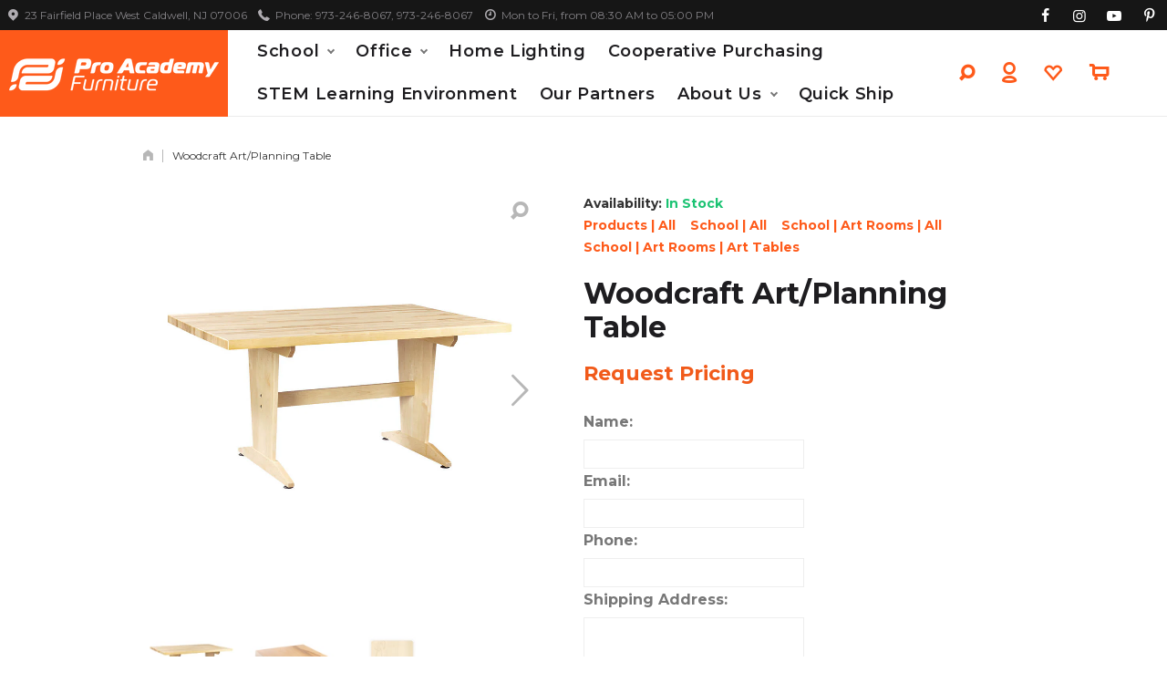

--- FILE ---
content_type: text/html; charset=utf-8
request_url: https://proacademyfurniture.com/products/woodcraft-art-planning-table
body_size: 19009
content:
<!doctype html>
<html lang="en" id="theme" class="colorize-classes">
<head><meta charset="utf-8">
<meta http-equiv="X-UA-Compatible" content="IE=edge">
<meta name="viewport" content="width=device-width, initial-scale=1.0, maximum-scale=1.0, user-scalable=0">
<meta name="theme-color" content="#fe5a1a">
<link rel="canonical" href="https://proacademyfurniture.com/products/woodcraft-art-planning-table"><link rel="shortcut icon" href="//proacademyfurniture.com/cdn/shop/files/ProAcademy-logo-v.2018-FavIcon-02_32x32.png?v=1613671477" type="image/png"><title>Woodcraft Art/Planning Table- Proacademy Furniture</title><meta name="description" content="Woodcraft Art/Planning Table Designed to be used in most any environment from art and general planning to sewing and model construction. The base is constructed of two tapered solid maple pedestal style panel legs and two solid maple truss bars. The unique way the top is attached prevents the table from racking or rock"><meta property="og:site_name" content="Proacademy Furniture">
<meta property="og:url" content="https://proacademyfurniture.com/products/woodcraft-art-planning-table">
<meta property="og:title" content="Woodcraft Art/Planning Table">
<meta property="og:type" content="product">
<meta property="og:description" content="Woodcraft Art/Planning Table Designed to be used in most any environment from art and general planning to sewing and model construction. The base is constructed of two tapered solid maple pedestal style panel legs and two solid maple truss bars. The unique way the top is attached prevents the table from racking or rock"><meta property="og:price:amount" content="1,191.60">
  <meta property="og:price:currency" content="USD"><meta property="og:image" content="http://proacademyfurniture.com/cdn/shop/products/woodcraft-art-planning-table_-01_1024x1024.jpg?v=1519858102"><meta property="og:image" content="http://proacademyfurniture.com/cdn/shop/products/woodcraft-art-planning-table_-02_1024x1024.png?v=1519858103"><meta property="og:image" content="http://proacademyfurniture.com/cdn/shop/products/woodcraft-art-planning-table_-03_1024x1024.png?v=1519858104">
<meta property="og:image:secure_url" content="https://proacademyfurniture.com/cdn/shop/products/woodcraft-art-planning-table_-01_1024x1024.jpg?v=1519858102"><meta property="og:image:secure_url" content="https://proacademyfurniture.com/cdn/shop/products/woodcraft-art-planning-table_-02_1024x1024.png?v=1519858103"><meta property="og:image:secure_url" content="https://proacademyfurniture.com/cdn/shop/products/woodcraft-art-planning-table_-03_1024x1024.png?v=1519858104"><meta name="twitter:site" content="@">
<meta name="twitter:card" content="summary_large_image">
<meta name="twitter:title" content="Woodcraft Art/Planning Table">
<meta name="twitter:description" content="Woodcraft Art/Planning Table Designed to be used in most any environment from art and general planning to sewing and model construction. The base is constructed of two tapered solid maple pedestal style panel legs and two solid maple truss bars. The unique way the top is attached prevents the table from racking or rock"><!-- BEGIN:FONTS --><link href="https://fonts.googleapis.com/css?family=Montserrat:100,200,300,400,500,600,700,800,900%7COpen+Sans" rel="stylesheet" type="text/css" media="all" /><!-- END:FONTS -->
<!-- BEGIN:STYLES -->
<link href="//proacademyfurniture.com/cdn/shop/t/5/assets/style.css?v=64263513787126122091522107382" rel="stylesheet" type="text/css" media="all" />
<link href="//proacademyfurniture.com/cdn/shop/t/5/assets/theme.scss.css?v=173325428322265646831715991964" rel="stylesheet" type="text/css" media="all" /><link href="//proacademyfurniture.com/cdn/shop/t/5/assets/custom.css?v=174218746000183393401523318186" rel="stylesheet" type="text/css" media="all" /><style>.prdbut__option--shell-color-options span>span{display:none;}.prdbut__option--shell-color-options > span {border: solid 1px transparent;border-radius: 50%;width: 24px;height: 24px; }.prdbut__option--shell-color-options > span:hover:not(.disabled), .prdbut__option--shell-color-options > span:active:not(.disabled) { -webkit-transform: scale(1.2); -ms-transform: scale(1.2); -o-transform: scale(1.2); transform: scale(1.2);}.prdbut__option--shell-color-options span.prdbut__val{color:#ffffff;}.prdbut__val--black{background-color:#231f20 !important;}.prdbut__val--charcoal{background-color:#5b5b5b !important;}.prdbut__val--chocolate{background-color:#503a2d !important;}.prdbut__val--burgundy{background-color:#4d0026 !important;}.prdbut__val--red{background-color:#a92230 !important;}.prdbut__val--orange{background-color:#f26a2b !important;}</style><!-- END:STYLES --><!-- BEGIN:SCRIPTS -->
<script>
    document.documentElement.className = document.documentElement.className.replace('no-js', 'js');
    window.theme = {
        strings: {
            addToCart: "Add to Cart",
            soldOut: "Sold Out",
            unavailable: "Unavailable",
            searchEmpty: "Search is empty...",
            searchLoadin: "Loading...",
            searchSeeAll: "See all results ({{count}})",
            cartPopupEmpty: "Your cart is currently empty.",
            cartPopupAll: "View all products ({{count}})"
        },
        moneyFormat: "\u003cspan class=\"hidden\"\u003e${{ amount }} USD\u003c\/span\u003e",
        moneyFormatWithCurrency: "${{ amount }} USD",
        moneyCurrency: "USD"
    };
</script><script>window.performance && window.performance.mark && window.performance.mark('shopify.content_for_header.start');</script><meta id="shopify-digital-wallet" name="shopify-digital-wallet" content="/30058492/digital_wallets/dialog">
<meta name="shopify-checkout-api-token" content="3c8827cb721a86316d55607bb3ca8d7b">
<meta id="in-context-paypal-metadata" data-shop-id="30058492" data-venmo-supported="false" data-environment="production" data-locale="en_US" data-paypal-v4="true" data-currency="USD">
<link rel="alternate" type="application/json+oembed" href="https://proacademyfurniture.com/products/woodcraft-art-planning-table.oembed">
<script async="async" src="/checkouts/internal/preloads.js?locale=en-US"></script>
<link rel="preconnect" href="https://shop.app" crossorigin="anonymous">
<script async="async" src="https://shop.app/checkouts/internal/preloads.js?locale=en-US&shop_id=30058492" crossorigin="anonymous"></script>
<script id="apple-pay-shop-capabilities" type="application/json">{"shopId":30058492,"countryCode":"US","currencyCode":"USD","merchantCapabilities":["supports3DS"],"merchantId":"gid:\/\/shopify\/Shop\/30058492","merchantName":"Proacademy Furniture","requiredBillingContactFields":["postalAddress","email"],"requiredShippingContactFields":["postalAddress","email"],"shippingType":"shipping","supportedNetworks":["visa","masterCard","amex","discover","elo","jcb"],"total":{"type":"pending","label":"Proacademy Furniture","amount":"1.00"},"shopifyPaymentsEnabled":true,"supportsSubscriptions":true}</script>
<script id="shopify-features" type="application/json">{"accessToken":"3c8827cb721a86316d55607bb3ca8d7b","betas":["rich-media-storefront-analytics"],"domain":"proacademyfurniture.com","predictiveSearch":true,"shopId":30058492,"locale":"en"}</script>
<script>var Shopify = Shopify || {};
Shopify.shop = "pro-academy-furniture.myshopify.com";
Shopify.locale = "en";
Shopify.currency = {"active":"USD","rate":"1.0"};
Shopify.country = "US";
Shopify.theme = {"name":"mogo-theme-v.1.0.4","id":11671470116,"schema_name":"MOGO","schema_version":"1.0.4","theme_store_id":null,"role":"main"};
Shopify.theme.handle = "null";
Shopify.theme.style = {"id":null,"handle":null};
Shopify.cdnHost = "proacademyfurniture.com/cdn";
Shopify.routes = Shopify.routes || {};
Shopify.routes.root = "/";</script>
<script type="module">!function(o){(o.Shopify=o.Shopify||{}).modules=!0}(window);</script>
<script>!function(o){function n(){var o=[];function n(){o.push(Array.prototype.slice.apply(arguments))}return n.q=o,n}var t=o.Shopify=o.Shopify||{};t.loadFeatures=n(),t.autoloadFeatures=n()}(window);</script>
<script>
  window.ShopifyPay = window.ShopifyPay || {};
  window.ShopifyPay.apiHost = "shop.app\/pay";
  window.ShopifyPay.redirectState = null;
</script>
<script id="shop-js-analytics" type="application/json">{"pageType":"product"}</script>
<script defer="defer" async type="module" src="//proacademyfurniture.com/cdn/shopifycloud/shop-js/modules/v2/client.init-shop-cart-sync_BT-GjEfc.en.esm.js"></script>
<script defer="defer" async type="module" src="//proacademyfurniture.com/cdn/shopifycloud/shop-js/modules/v2/chunk.common_D58fp_Oc.esm.js"></script>
<script defer="defer" async type="module" src="//proacademyfurniture.com/cdn/shopifycloud/shop-js/modules/v2/chunk.modal_xMitdFEc.esm.js"></script>
<script type="module">
  await import("//proacademyfurniture.com/cdn/shopifycloud/shop-js/modules/v2/client.init-shop-cart-sync_BT-GjEfc.en.esm.js");
await import("//proacademyfurniture.com/cdn/shopifycloud/shop-js/modules/v2/chunk.common_D58fp_Oc.esm.js");
await import("//proacademyfurniture.com/cdn/shopifycloud/shop-js/modules/v2/chunk.modal_xMitdFEc.esm.js");

  window.Shopify.SignInWithShop?.initShopCartSync?.({"fedCMEnabled":true,"windoidEnabled":true});

</script>
<script>
  window.Shopify = window.Shopify || {};
  if (!window.Shopify.featureAssets) window.Shopify.featureAssets = {};
  window.Shopify.featureAssets['shop-js'] = {"shop-cart-sync":["modules/v2/client.shop-cart-sync_DZOKe7Ll.en.esm.js","modules/v2/chunk.common_D58fp_Oc.esm.js","modules/v2/chunk.modal_xMitdFEc.esm.js"],"init-fed-cm":["modules/v2/client.init-fed-cm_B6oLuCjv.en.esm.js","modules/v2/chunk.common_D58fp_Oc.esm.js","modules/v2/chunk.modal_xMitdFEc.esm.js"],"shop-cash-offers":["modules/v2/client.shop-cash-offers_D2sdYoxE.en.esm.js","modules/v2/chunk.common_D58fp_Oc.esm.js","modules/v2/chunk.modal_xMitdFEc.esm.js"],"shop-login-button":["modules/v2/client.shop-login-button_QeVjl5Y3.en.esm.js","modules/v2/chunk.common_D58fp_Oc.esm.js","modules/v2/chunk.modal_xMitdFEc.esm.js"],"pay-button":["modules/v2/client.pay-button_DXTOsIq6.en.esm.js","modules/v2/chunk.common_D58fp_Oc.esm.js","modules/v2/chunk.modal_xMitdFEc.esm.js"],"shop-button":["modules/v2/client.shop-button_DQZHx9pm.en.esm.js","modules/v2/chunk.common_D58fp_Oc.esm.js","modules/v2/chunk.modal_xMitdFEc.esm.js"],"avatar":["modules/v2/client.avatar_BTnouDA3.en.esm.js"],"init-windoid":["modules/v2/client.init-windoid_CR1B-cfM.en.esm.js","modules/v2/chunk.common_D58fp_Oc.esm.js","modules/v2/chunk.modal_xMitdFEc.esm.js"],"init-shop-for-new-customer-accounts":["modules/v2/client.init-shop-for-new-customer-accounts_C_vY_xzh.en.esm.js","modules/v2/client.shop-login-button_QeVjl5Y3.en.esm.js","modules/v2/chunk.common_D58fp_Oc.esm.js","modules/v2/chunk.modal_xMitdFEc.esm.js"],"init-shop-email-lookup-coordinator":["modules/v2/client.init-shop-email-lookup-coordinator_BI7n9ZSv.en.esm.js","modules/v2/chunk.common_D58fp_Oc.esm.js","modules/v2/chunk.modal_xMitdFEc.esm.js"],"init-shop-cart-sync":["modules/v2/client.init-shop-cart-sync_BT-GjEfc.en.esm.js","modules/v2/chunk.common_D58fp_Oc.esm.js","modules/v2/chunk.modal_xMitdFEc.esm.js"],"shop-toast-manager":["modules/v2/client.shop-toast-manager_DiYdP3xc.en.esm.js","modules/v2/chunk.common_D58fp_Oc.esm.js","modules/v2/chunk.modal_xMitdFEc.esm.js"],"init-customer-accounts":["modules/v2/client.init-customer-accounts_D9ZNqS-Q.en.esm.js","modules/v2/client.shop-login-button_QeVjl5Y3.en.esm.js","modules/v2/chunk.common_D58fp_Oc.esm.js","modules/v2/chunk.modal_xMitdFEc.esm.js"],"init-customer-accounts-sign-up":["modules/v2/client.init-customer-accounts-sign-up_iGw4briv.en.esm.js","modules/v2/client.shop-login-button_QeVjl5Y3.en.esm.js","modules/v2/chunk.common_D58fp_Oc.esm.js","modules/v2/chunk.modal_xMitdFEc.esm.js"],"shop-follow-button":["modules/v2/client.shop-follow-button_CqMgW2wH.en.esm.js","modules/v2/chunk.common_D58fp_Oc.esm.js","modules/v2/chunk.modal_xMitdFEc.esm.js"],"checkout-modal":["modules/v2/client.checkout-modal_xHeaAweL.en.esm.js","modules/v2/chunk.common_D58fp_Oc.esm.js","modules/v2/chunk.modal_xMitdFEc.esm.js"],"shop-login":["modules/v2/client.shop-login_D91U-Q7h.en.esm.js","modules/v2/chunk.common_D58fp_Oc.esm.js","modules/v2/chunk.modal_xMitdFEc.esm.js"],"lead-capture":["modules/v2/client.lead-capture_BJmE1dJe.en.esm.js","modules/v2/chunk.common_D58fp_Oc.esm.js","modules/v2/chunk.modal_xMitdFEc.esm.js"],"payment-terms":["modules/v2/client.payment-terms_Ci9AEqFq.en.esm.js","modules/v2/chunk.common_D58fp_Oc.esm.js","modules/v2/chunk.modal_xMitdFEc.esm.js"]};
</script>
<script id="__st">var __st={"a":30058492,"offset":-18000,"reqid":"83f5a7e3-39eb-4030-8c4e-cccf814cf60a-1769038875","pageurl":"proacademyfurniture.com\/products\/woodcraft-art-planning-table","u":"166718004da3","p":"product","rtyp":"product","rid":519739736100};</script>
<script>window.ShopifyPaypalV4VisibilityTracking = true;</script>
<script id="captcha-bootstrap">!function(){'use strict';const t='contact',e='account',n='new_comment',o=[[t,t],['blogs',n],['comments',n],[t,'customer']],c=[[e,'customer_login'],[e,'guest_login'],[e,'recover_customer_password'],[e,'create_customer']],r=t=>t.map((([t,e])=>`form[action*='/${t}']:not([data-nocaptcha='true']) input[name='form_type'][value='${e}']`)).join(','),a=t=>()=>t?[...document.querySelectorAll(t)].map((t=>t.form)):[];function s(){const t=[...o],e=r(t);return a(e)}const i='password',u='form_key',d=['recaptcha-v3-token','g-recaptcha-response','h-captcha-response',i],f=()=>{try{return window.sessionStorage}catch{return}},m='__shopify_v',_=t=>t.elements[u];function p(t,e,n=!1){try{const o=window.sessionStorage,c=JSON.parse(o.getItem(e)),{data:r}=function(t){const{data:e,action:n}=t;return t[m]||n?{data:e,action:n}:{data:t,action:n}}(c);for(const[e,n]of Object.entries(r))t.elements[e]&&(t.elements[e].value=n);n&&o.removeItem(e)}catch(o){console.error('form repopulation failed',{error:o})}}const l='form_type',E='cptcha';function T(t){t.dataset[E]=!0}const w=window,h=w.document,L='Shopify',v='ce_forms',y='captcha';let A=!1;((t,e)=>{const n=(g='f06e6c50-85a8-45c8-87d0-21a2b65856fe',I='https://cdn.shopify.com/shopifycloud/storefront-forms-hcaptcha/ce_storefront_forms_captcha_hcaptcha.v1.5.2.iife.js',D={infoText:'Protected by hCaptcha',privacyText:'Privacy',termsText:'Terms'},(t,e,n)=>{const o=w[L][v],c=o.bindForm;if(c)return c(t,g,e,D).then(n);var r;o.q.push([[t,g,e,D],n]),r=I,A||(h.body.append(Object.assign(h.createElement('script'),{id:'captcha-provider',async:!0,src:r})),A=!0)});var g,I,D;w[L]=w[L]||{},w[L][v]=w[L][v]||{},w[L][v].q=[],w[L][y]=w[L][y]||{},w[L][y].protect=function(t,e){n(t,void 0,e),T(t)},Object.freeze(w[L][y]),function(t,e,n,w,h,L){const[v,y,A,g]=function(t,e,n){const i=e?o:[],u=t?c:[],d=[...i,...u],f=r(d),m=r(i),_=r(d.filter((([t,e])=>n.includes(e))));return[a(f),a(m),a(_),s()]}(w,h,L),I=t=>{const e=t.target;return e instanceof HTMLFormElement?e:e&&e.form},D=t=>v().includes(t);t.addEventListener('submit',(t=>{const e=I(t);if(!e)return;const n=D(e)&&!e.dataset.hcaptchaBound&&!e.dataset.recaptchaBound,o=_(e),c=g().includes(e)&&(!o||!o.value);(n||c)&&t.preventDefault(),c&&!n&&(function(t){try{if(!f())return;!function(t){const e=f();if(!e)return;const n=_(t);if(!n)return;const o=n.value;o&&e.removeItem(o)}(t);const e=Array.from(Array(32),(()=>Math.random().toString(36)[2])).join('');!function(t,e){_(t)||t.append(Object.assign(document.createElement('input'),{type:'hidden',name:u})),t.elements[u].value=e}(t,e),function(t,e){const n=f();if(!n)return;const o=[...t.querySelectorAll(`input[type='${i}']`)].map((({name:t})=>t)),c=[...d,...o],r={};for(const[a,s]of new FormData(t).entries())c.includes(a)||(r[a]=s);n.setItem(e,JSON.stringify({[m]:1,action:t.action,data:r}))}(t,e)}catch(e){console.error('failed to persist form',e)}}(e),e.submit())}));const S=(t,e)=>{t&&!t.dataset[E]&&(n(t,e.some((e=>e===t))),T(t))};for(const o of['focusin','change'])t.addEventListener(o,(t=>{const e=I(t);D(e)&&S(e,y())}));const B=e.get('form_key'),M=e.get(l),P=B&&M;t.addEventListener('DOMContentLoaded',(()=>{const t=y();if(P)for(const e of t)e.elements[l].value===M&&p(e,B);[...new Set([...A(),...v().filter((t=>'true'===t.dataset.shopifyCaptcha))])].forEach((e=>S(e,t)))}))}(h,new URLSearchParams(w.location.search),n,t,e,['guest_login'])})(!0,!0)}();</script>
<script integrity="sha256-4kQ18oKyAcykRKYeNunJcIwy7WH5gtpwJnB7kiuLZ1E=" data-source-attribution="shopify.loadfeatures" defer="defer" src="//proacademyfurniture.com/cdn/shopifycloud/storefront/assets/storefront/load_feature-a0a9edcb.js" crossorigin="anonymous"></script>
<script crossorigin="anonymous" defer="defer" src="//proacademyfurniture.com/cdn/shopifycloud/storefront/assets/shopify_pay/storefront-65b4c6d7.js?v=20250812"></script>
<script data-source-attribution="shopify.dynamic_checkout.dynamic.init">var Shopify=Shopify||{};Shopify.PaymentButton=Shopify.PaymentButton||{isStorefrontPortableWallets:!0,init:function(){window.Shopify.PaymentButton.init=function(){};var t=document.createElement("script");t.src="https://proacademyfurniture.com/cdn/shopifycloud/portable-wallets/latest/portable-wallets.en.js",t.type="module",document.head.appendChild(t)}};
</script>
<script data-source-attribution="shopify.dynamic_checkout.buyer_consent">
  function portableWalletsHideBuyerConsent(e){var t=document.getElementById("shopify-buyer-consent"),n=document.getElementById("shopify-subscription-policy-button");t&&n&&(t.classList.add("hidden"),t.setAttribute("aria-hidden","true"),n.removeEventListener("click",e))}function portableWalletsShowBuyerConsent(e){var t=document.getElementById("shopify-buyer-consent"),n=document.getElementById("shopify-subscription-policy-button");t&&n&&(t.classList.remove("hidden"),t.removeAttribute("aria-hidden"),n.addEventListener("click",e))}window.Shopify?.PaymentButton&&(window.Shopify.PaymentButton.hideBuyerConsent=portableWalletsHideBuyerConsent,window.Shopify.PaymentButton.showBuyerConsent=portableWalletsShowBuyerConsent);
</script>
<script data-source-attribution="shopify.dynamic_checkout.cart.bootstrap">document.addEventListener("DOMContentLoaded",(function(){function t(){return document.querySelector("shopify-accelerated-checkout-cart, shopify-accelerated-checkout")}if(t())Shopify.PaymentButton.init();else{new MutationObserver((function(e,n){t()&&(Shopify.PaymentButton.init(),n.disconnect())})).observe(document.body,{childList:!0,subtree:!0})}}));
</script>
<link id="shopify-accelerated-checkout-styles" rel="stylesheet" media="screen" href="https://proacademyfurniture.com/cdn/shopifycloud/portable-wallets/latest/accelerated-checkout-backwards-compat.css" crossorigin="anonymous">
<style id="shopify-accelerated-checkout-cart">
        #shopify-buyer-consent {
  margin-top: 1em;
  display: inline-block;
  width: 100%;
}

#shopify-buyer-consent.hidden {
  display: none;
}

#shopify-subscription-policy-button {
  background: none;
  border: none;
  padding: 0;
  text-decoration: underline;
  font-size: inherit;
  cursor: pointer;
}

#shopify-subscription-policy-button::before {
  box-shadow: none;
}

      </style>

<script>window.performance && window.performance.mark && window.performance.mark('shopify.content_for_header.end');</script>

<script>window.BOLD = window.BOLD || {};
    window.BOLD.common = window.BOLD.common || {};
    window.BOLD.common.Shopify = window.BOLD.common.Shopify || {};
    window.BOLD.common.Shopify.shop = {
      domain: 'proacademyfurniture.com',
      permanent_domain: 'pro-academy-furniture.myshopify.com',
      url: 'https://proacademyfurniture.com',
      secure_url: 'https://proacademyfurniture.com',
      money_format: "\u003cspan class=\"hidden\"\u003e${{ amount }} USD\u003c\/span\u003e",
      currency: "USD"
    };
    window.BOLD.common.Shopify.customer = {
      id: null,
      tags: null,
    };
    window.BOLD.common.Shopify.cart = {"note":null,"attributes":{},"original_total_price":0,"total_price":0,"total_discount":0,"total_weight":0.0,"item_count":0,"items":[],"requires_shipping":false,"currency":"USD","items_subtotal_price":0,"cart_level_discount_applications":[],"checkout_charge_amount":0};
    window.BOLD.common.template = 'product';window.BOLD.common.Shopify.formatMoney = function(money, format) {
        function n(t, e) {
            return "undefined" == typeof t ? e : t
        }
        function r(t, e, r, i) {
            if (e = n(e, 2),
                r = n(r, ","),
                i = n(i, "."),
            isNaN(t) || null == t)
                return 0;
            t = (t / 100).toFixed(e);
            var o = t.split(".")
                , a = o[0].replace(/(\d)(?=(\d\d\d)+(?!\d))/g, "$1" + r)
                , s = o[1] ? i + o[1] : "";
            return a + s
        }
        "string" == typeof money && (money = money.replace(".", ""));
        var i = ""
            , o = /\{\{\s*(\w+)\s*\}\}/
            , a = format || window.BOLD.common.Shopify.shop.money_format || window.Shopify.money_format || "$ {{ amount }}";
        switch (a.match(o)[1]) {
            case "amount":
                i = r(money, 2, ",", ".");
                break;
            case "amount_no_decimals":
                i = r(money, 0, ",", ".");
                break;
            case "amount_with_comma_separator":
                i = r(money, 2, ".", ",");
                break;
            case "amount_no_decimals_with_comma_separator":
                i = r(money, 0, ".", ",");
                break;
            case "amount_with_space_separator":
                i = r(money, 2, " ", ",");
                break;
            case "amount_no_decimals_with_space_separator":
                i = r(money, 0, " ", ",");
                break;
            case "amount_with_apostrophe_separator":
                i = r(money, 2, "'", ".");
                break;
        }
        return a.replace(o, i);
    };
    window.BOLD.common.Shopify.saveProduct = function (handle, product) {
      if (typeof handle === 'string' && typeof window.BOLD.common.Shopify.products[handle] === 'undefined') {
        if (typeof product === 'number') {
          window.BOLD.common.Shopify.handles[product] = handle;
          product = { id: product };
        }
        window.BOLD.common.Shopify.products[handle] = product;
      }
    };
    window.BOLD.common.Shopify.saveVariant = function (variant_id, variant) {
      if (typeof variant_id === 'number' && typeof window.BOLD.common.Shopify.variants[variant_id] === 'undefined') {
        window.BOLD.common.Shopify.variants[variant_id] = variant;
      }
    };window.BOLD.common.Shopify.products = window.BOLD.common.Shopify.products || {};
    window.BOLD.common.Shopify.variants = window.BOLD.common.Shopify.variants || {};
    window.BOLD.common.Shopify.handles = window.BOLD.common.Shopify.handles || {};window.BOLD.common.Shopify.handle = "woodcraft-art-planning-table"
window.BOLD.common.Shopify.saveProduct("woodcraft-art-planning-table", 519739736100);window.BOLD.common.Shopify.saveVariant(6938978222116, { product_id: 519739736100, product_handle: "woodcraft-art-planning-table", price: 119160, group_id: '', csp_metafield: {}});window.BOLD.apps_installed = {} || {};window.BOLD.common.Shopify.metafields = window.BOLD.common.Shopify.metafields || {};window.BOLD.common.Shopify.metafields["bold_rp"] = {};window.BOLD.common.Shopify.metafields["bold_csp_defaults"] = {};window.BOLD.common.cacheParams = window.BOLD.common.cacheParams || {};
</script>

<script>
    window.BOLD.common.cacheParams.options = 1768471518;
</script>
<link href="//proacademyfurniture.com/cdn/shop/t/5/assets/bold-options.css?v=57496344764614318991646835256" rel="stylesheet" type="text/css" media="all" />
<script defer src="https://options.shopapps.site/js/options.js"></script><link href="//proacademyfurniture.com/cdn/shop/t/5/assets/bold_custom.css?v=101693810211404894861522850329" rel="stylesheet" type="text/css" media="all" />
<script>var BOLD = BOLD || {};
    BOLD.products = BOLD.products || {};
    BOLD.variant_lookup = BOLD.variant_lookup || {};BOLD.variant_lookup[6938978222116] ="woodcraft-art-planning-table";BOLD.products["woodcraft-art-planning-table"] ={"id":519739736100,"title":"Woodcraft Art\/Planning Table","handle":"woodcraft-art-planning-table","description":"\u003ch3\u003eWoodcraft Art\/Planning Table\u003c\/h3\u003e\n\u003cp\u003eDesigned to be used in most any environment from art and general planning to sewing and model construction. The base is constructed of two tapered solid maple pedestal style panel legs and two solid maple truss bars. The unique way the top is attached prevents the table from racking or rocking. The table is finished with an earth-friendly UV finish. Choose from plain, book compartment or tote tray units. Book compartment measures: 34-1\/2\"W x 12-1\/16\"D x 2-1\/4\"H. Each tote measures: 13-1\/2\"W x 19\"D x 3-1\/2\"H. Other choices include standard height (30\"H) or elementary height (26\"H), and the choice of 1-3\/4\" solid maple top or 1-1\/4\" plastic laminate with 3 mm PVC edging in either birch or almond color. Overall size: 60\"W x 42\"D.\u003c\/p\u003e","published_at":"2018-02-28T11:44:15","created_at":"2018-02-28T11:44:15","vendor":"Diversified Woodcraft","type":"Art Table","tags":["Art Room","Art Table","Diversified Woodcraft","School"],"price":119160,"price_min":119160,"price_max":119160,"price_varies":false,"compare_at_price":198600,"compare_at_price_min":198600,"compare_at_price_max":198600,"compare_at_price_varies":false,"all_variant_ids":[6938978222116],"variants":[{"id":6938978222116,"product_id":519739736100,"product_handle":"woodcraft-art-planning-table","title":"Default Title","option1":"Default Title","option2":null,"option3":null,"sku":"","requires_shipping":true,"taxable":true,"featured_image":null,"image_id":null,"available":true,"name":"Woodcraft Art\/Planning Table - Default Title","options":["Default Title"],"price":119160,"weight":0,"compare_at_price":198600,"inventory_quantity":1,"inventory_management":null,"inventory_policy":"deny","inventory_in_cart":0,"inventory_remaining":1,"incoming":false,"next_incoming_date":null,"taxable":true,"barcode":""}],"available":true,"images":["\/\/proacademyfurniture.com\/cdn\/shop\/products\/woodcraft-art-planning-table_-01.jpg?v=1519858102","\/\/proacademyfurniture.com\/cdn\/shop\/products\/woodcraft-art-planning-table_-02.png?v=1519858103","\/\/proacademyfurniture.com\/cdn\/shop\/products\/woodcraft-art-planning-table_-03.png?v=1519858104"],"featured_image":"\/\/proacademyfurniture.com\/cdn\/shop\/products\/woodcraft-art-planning-table_-01.jpg?v=1519858102","options":["Title"],"url":"\/products\/woodcraft-art-planning-table"}</script><link href="https://monorail-edge.shopifysvc.com" rel="dns-prefetch">
<script>(function(){if ("sendBeacon" in navigator && "performance" in window) {try {var session_token_from_headers = performance.getEntriesByType('navigation')[0].serverTiming.find(x => x.name == '_s').description;} catch {var session_token_from_headers = undefined;}var session_cookie_matches = document.cookie.match(/_shopify_s=([^;]*)/);var session_token_from_cookie = session_cookie_matches && session_cookie_matches.length === 2 ? session_cookie_matches[1] : "";var session_token = session_token_from_headers || session_token_from_cookie || "";function handle_abandonment_event(e) {var entries = performance.getEntries().filter(function(entry) {return /monorail-edge.shopifysvc.com/.test(entry.name);});if (!window.abandonment_tracked && entries.length === 0) {window.abandonment_tracked = true;var currentMs = Date.now();var navigation_start = performance.timing.navigationStart;var payload = {shop_id: 30058492,url: window.location.href,navigation_start,duration: currentMs - navigation_start,session_token,page_type: "product"};window.navigator.sendBeacon("https://monorail-edge.shopifysvc.com/v1/produce", JSON.stringify({schema_id: "online_store_buyer_site_abandonment/1.1",payload: payload,metadata: {event_created_at_ms: currentMs,event_sent_at_ms: currentMs}}));}}window.addEventListener('pagehide', handle_abandonment_event);}}());</script>
<script id="web-pixels-manager-setup">(function e(e,d,r,n,o){if(void 0===o&&(o={}),!Boolean(null===(a=null===(i=window.Shopify)||void 0===i?void 0:i.analytics)||void 0===a?void 0:a.replayQueue)){var i,a;window.Shopify=window.Shopify||{};var t=window.Shopify;t.analytics=t.analytics||{};var s=t.analytics;s.replayQueue=[],s.publish=function(e,d,r){return s.replayQueue.push([e,d,r]),!0};try{self.performance.mark("wpm:start")}catch(e){}var l=function(){var e={modern:/Edge?\/(1{2}[4-9]|1[2-9]\d|[2-9]\d{2}|\d{4,})\.\d+(\.\d+|)|Firefox\/(1{2}[4-9]|1[2-9]\d|[2-9]\d{2}|\d{4,})\.\d+(\.\d+|)|Chrom(ium|e)\/(9{2}|\d{3,})\.\d+(\.\d+|)|(Maci|X1{2}).+ Version\/(15\.\d+|(1[6-9]|[2-9]\d|\d{3,})\.\d+)([,.]\d+|)( \(\w+\)|)( Mobile\/\w+|) Safari\/|Chrome.+OPR\/(9{2}|\d{3,})\.\d+\.\d+|(CPU[ +]OS|iPhone[ +]OS|CPU[ +]iPhone|CPU IPhone OS|CPU iPad OS)[ +]+(15[._]\d+|(1[6-9]|[2-9]\d|\d{3,})[._]\d+)([._]\d+|)|Android:?[ /-](13[3-9]|1[4-9]\d|[2-9]\d{2}|\d{4,})(\.\d+|)(\.\d+|)|Android.+Firefox\/(13[5-9]|1[4-9]\d|[2-9]\d{2}|\d{4,})\.\d+(\.\d+|)|Android.+Chrom(ium|e)\/(13[3-9]|1[4-9]\d|[2-9]\d{2}|\d{4,})\.\d+(\.\d+|)|SamsungBrowser\/([2-9]\d|\d{3,})\.\d+/,legacy:/Edge?\/(1[6-9]|[2-9]\d|\d{3,})\.\d+(\.\d+|)|Firefox\/(5[4-9]|[6-9]\d|\d{3,})\.\d+(\.\d+|)|Chrom(ium|e)\/(5[1-9]|[6-9]\d|\d{3,})\.\d+(\.\d+|)([\d.]+$|.*Safari\/(?![\d.]+ Edge\/[\d.]+$))|(Maci|X1{2}).+ Version\/(10\.\d+|(1[1-9]|[2-9]\d|\d{3,})\.\d+)([,.]\d+|)( \(\w+\)|)( Mobile\/\w+|) Safari\/|Chrome.+OPR\/(3[89]|[4-9]\d|\d{3,})\.\d+\.\d+|(CPU[ +]OS|iPhone[ +]OS|CPU[ +]iPhone|CPU IPhone OS|CPU iPad OS)[ +]+(10[._]\d+|(1[1-9]|[2-9]\d|\d{3,})[._]\d+)([._]\d+|)|Android:?[ /-](13[3-9]|1[4-9]\d|[2-9]\d{2}|\d{4,})(\.\d+|)(\.\d+|)|Mobile Safari.+OPR\/([89]\d|\d{3,})\.\d+\.\d+|Android.+Firefox\/(13[5-9]|1[4-9]\d|[2-9]\d{2}|\d{4,})\.\d+(\.\d+|)|Android.+Chrom(ium|e)\/(13[3-9]|1[4-9]\d|[2-9]\d{2}|\d{4,})\.\d+(\.\d+|)|Android.+(UC? ?Browser|UCWEB|U3)[ /]?(15\.([5-9]|\d{2,})|(1[6-9]|[2-9]\d|\d{3,})\.\d+)\.\d+|SamsungBrowser\/(5\.\d+|([6-9]|\d{2,})\.\d+)|Android.+MQ{2}Browser\/(14(\.(9|\d{2,})|)|(1[5-9]|[2-9]\d|\d{3,})(\.\d+|))(\.\d+|)|K[Aa][Ii]OS\/(3\.\d+|([4-9]|\d{2,})\.\d+)(\.\d+|)/},d=e.modern,r=e.legacy,n=navigator.userAgent;return n.match(d)?"modern":n.match(r)?"legacy":"unknown"}(),u="modern"===l?"modern":"legacy",c=(null!=n?n:{modern:"",legacy:""})[u],f=function(e){return[e.baseUrl,"/wpm","/b",e.hashVersion,"modern"===e.buildTarget?"m":"l",".js"].join("")}({baseUrl:d,hashVersion:r,buildTarget:u}),m=function(e){var d=e.version,r=e.bundleTarget,n=e.surface,o=e.pageUrl,i=e.monorailEndpoint;return{emit:function(e){var a=e.status,t=e.errorMsg,s=(new Date).getTime(),l=JSON.stringify({metadata:{event_sent_at_ms:s},events:[{schema_id:"web_pixels_manager_load/3.1",payload:{version:d,bundle_target:r,page_url:o,status:a,surface:n,error_msg:t},metadata:{event_created_at_ms:s}}]});if(!i)return console&&console.warn&&console.warn("[Web Pixels Manager] No Monorail endpoint provided, skipping logging."),!1;try{return self.navigator.sendBeacon.bind(self.navigator)(i,l)}catch(e){}var u=new XMLHttpRequest;try{return u.open("POST",i,!0),u.setRequestHeader("Content-Type","text/plain"),u.send(l),!0}catch(e){return console&&console.warn&&console.warn("[Web Pixels Manager] Got an unhandled error while logging to Monorail."),!1}}}}({version:r,bundleTarget:l,surface:e.surface,pageUrl:self.location.href,monorailEndpoint:e.monorailEndpoint});try{o.browserTarget=l,function(e){var d=e.src,r=e.async,n=void 0===r||r,o=e.onload,i=e.onerror,a=e.sri,t=e.scriptDataAttributes,s=void 0===t?{}:t,l=document.createElement("script"),u=document.querySelector("head"),c=document.querySelector("body");if(l.async=n,l.src=d,a&&(l.integrity=a,l.crossOrigin="anonymous"),s)for(var f in s)if(Object.prototype.hasOwnProperty.call(s,f))try{l.dataset[f]=s[f]}catch(e){}if(o&&l.addEventListener("load",o),i&&l.addEventListener("error",i),u)u.appendChild(l);else{if(!c)throw new Error("Did not find a head or body element to append the script");c.appendChild(l)}}({src:f,async:!0,onload:function(){if(!function(){var e,d;return Boolean(null===(d=null===(e=window.Shopify)||void 0===e?void 0:e.analytics)||void 0===d?void 0:d.initialized)}()){var d=window.webPixelsManager.init(e)||void 0;if(d){var r=window.Shopify.analytics;r.replayQueue.forEach((function(e){var r=e[0],n=e[1],o=e[2];d.publishCustomEvent(r,n,o)})),r.replayQueue=[],r.publish=d.publishCustomEvent,r.visitor=d.visitor,r.initialized=!0}}},onerror:function(){return m.emit({status:"failed",errorMsg:"".concat(f," has failed to load")})},sri:function(e){var d=/^sha384-[A-Za-z0-9+/=]+$/;return"string"==typeof e&&d.test(e)}(c)?c:"",scriptDataAttributes:o}),m.emit({status:"loading"})}catch(e){m.emit({status:"failed",errorMsg:(null==e?void 0:e.message)||"Unknown error"})}}})({shopId: 30058492,storefrontBaseUrl: "https://proacademyfurniture.com",extensionsBaseUrl: "https://extensions.shopifycdn.com/cdn/shopifycloud/web-pixels-manager",monorailEndpoint: "https://monorail-edge.shopifysvc.com/unstable/produce_batch",surface: "storefront-renderer",enabledBetaFlags: ["2dca8a86"],webPixelsConfigList: [{"id":"shopify-app-pixel","configuration":"{}","eventPayloadVersion":"v1","runtimeContext":"STRICT","scriptVersion":"0450","apiClientId":"shopify-pixel","type":"APP","privacyPurposes":["ANALYTICS","MARKETING"]},{"id":"shopify-custom-pixel","eventPayloadVersion":"v1","runtimeContext":"LAX","scriptVersion":"0450","apiClientId":"shopify-pixel","type":"CUSTOM","privacyPurposes":["ANALYTICS","MARKETING"]}],isMerchantRequest: false,initData: {"shop":{"name":"Proacademy Furniture","paymentSettings":{"currencyCode":"USD"},"myshopifyDomain":"pro-academy-furniture.myshopify.com","countryCode":"US","storefrontUrl":"https:\/\/proacademyfurniture.com"},"customer":null,"cart":null,"checkout":null,"productVariants":[{"price":{"amount":1191.6,"currencyCode":"USD"},"product":{"title":"Woodcraft Art\/Planning Table","vendor":"Diversified Woodcraft","id":"519739736100","untranslatedTitle":"Woodcraft Art\/Planning Table","url":"\/products\/woodcraft-art-planning-table","type":"Art Table"},"id":"6938978222116","image":{"src":"\/\/proacademyfurniture.com\/cdn\/shop\/products\/woodcraft-art-planning-table_-01.jpg?v=1519858102"},"sku":"","title":"Default Title","untranslatedTitle":"Default Title"}],"purchasingCompany":null},},"https://proacademyfurniture.com/cdn","fcfee988w5aeb613cpc8e4bc33m6693e112",{"modern":"","legacy":""},{"shopId":"30058492","storefrontBaseUrl":"https:\/\/proacademyfurniture.com","extensionBaseUrl":"https:\/\/extensions.shopifycdn.com\/cdn\/shopifycloud\/web-pixels-manager","surface":"storefront-renderer","enabledBetaFlags":"[\"2dca8a86\"]","isMerchantRequest":"false","hashVersion":"fcfee988w5aeb613cpc8e4bc33m6693e112","publish":"custom","events":"[[\"page_viewed\",{}],[\"product_viewed\",{\"productVariant\":{\"price\":{\"amount\":1191.6,\"currencyCode\":\"USD\"},\"product\":{\"title\":\"Woodcraft Art\/Planning Table\",\"vendor\":\"Diversified Woodcraft\",\"id\":\"519739736100\",\"untranslatedTitle\":\"Woodcraft Art\/Planning Table\",\"url\":\"\/products\/woodcraft-art-planning-table\",\"type\":\"Art Table\"},\"id\":\"6938978222116\",\"image\":{\"src\":\"\/\/proacademyfurniture.com\/cdn\/shop\/products\/woodcraft-art-planning-table_-01.jpg?v=1519858102\"},\"sku\":\"\",\"title\":\"Default Title\",\"untranslatedTitle\":\"Default Title\"}}]]"});</script><script>
  window.ShopifyAnalytics = window.ShopifyAnalytics || {};
  window.ShopifyAnalytics.meta = window.ShopifyAnalytics.meta || {};
  window.ShopifyAnalytics.meta.currency = 'USD';
  var meta = {"product":{"id":519739736100,"gid":"gid:\/\/shopify\/Product\/519739736100","vendor":"Diversified Woodcraft","type":"Art Table","handle":"woodcraft-art-planning-table","variants":[{"id":6938978222116,"price":119160,"name":"Woodcraft Art\/Planning Table","public_title":null,"sku":""}],"remote":false},"page":{"pageType":"product","resourceType":"product","resourceId":519739736100,"requestId":"83f5a7e3-39eb-4030-8c4e-cccf814cf60a-1769038875"}};
  for (var attr in meta) {
    window.ShopifyAnalytics.meta[attr] = meta[attr];
  }
</script>
<script class="analytics">
  (function () {
    var customDocumentWrite = function(content) {
      var jquery = null;

      if (window.jQuery) {
        jquery = window.jQuery;
      } else if (window.Checkout && window.Checkout.$) {
        jquery = window.Checkout.$;
      }

      if (jquery) {
        jquery('body').append(content);
      }
    };

    var hasLoggedConversion = function(token) {
      if (token) {
        return document.cookie.indexOf('loggedConversion=' + token) !== -1;
      }
      return false;
    }

    var setCookieIfConversion = function(token) {
      if (token) {
        var twoMonthsFromNow = new Date(Date.now());
        twoMonthsFromNow.setMonth(twoMonthsFromNow.getMonth() + 2);

        document.cookie = 'loggedConversion=' + token + '; expires=' + twoMonthsFromNow;
      }
    }

    var trekkie = window.ShopifyAnalytics.lib = window.trekkie = window.trekkie || [];
    if (trekkie.integrations) {
      return;
    }
    trekkie.methods = [
      'identify',
      'page',
      'ready',
      'track',
      'trackForm',
      'trackLink'
    ];
    trekkie.factory = function(method) {
      return function() {
        var args = Array.prototype.slice.call(arguments);
        args.unshift(method);
        trekkie.push(args);
        return trekkie;
      };
    };
    for (var i = 0; i < trekkie.methods.length; i++) {
      var key = trekkie.methods[i];
      trekkie[key] = trekkie.factory(key);
    }
    trekkie.load = function(config) {
      trekkie.config = config || {};
      trekkie.config.initialDocumentCookie = document.cookie;
      var first = document.getElementsByTagName('script')[0];
      var script = document.createElement('script');
      script.type = 'text/javascript';
      script.onerror = function(e) {
        var scriptFallback = document.createElement('script');
        scriptFallback.type = 'text/javascript';
        scriptFallback.onerror = function(error) {
                var Monorail = {
      produce: function produce(monorailDomain, schemaId, payload) {
        var currentMs = new Date().getTime();
        var event = {
          schema_id: schemaId,
          payload: payload,
          metadata: {
            event_created_at_ms: currentMs,
            event_sent_at_ms: currentMs
          }
        };
        return Monorail.sendRequest("https://" + monorailDomain + "/v1/produce", JSON.stringify(event));
      },
      sendRequest: function sendRequest(endpointUrl, payload) {
        // Try the sendBeacon API
        if (window && window.navigator && typeof window.navigator.sendBeacon === 'function' && typeof window.Blob === 'function' && !Monorail.isIos12()) {
          var blobData = new window.Blob([payload], {
            type: 'text/plain'
          });

          if (window.navigator.sendBeacon(endpointUrl, blobData)) {
            return true;
          } // sendBeacon was not successful

        } // XHR beacon

        var xhr = new XMLHttpRequest();

        try {
          xhr.open('POST', endpointUrl);
          xhr.setRequestHeader('Content-Type', 'text/plain');
          xhr.send(payload);
        } catch (e) {
          console.log(e);
        }

        return false;
      },
      isIos12: function isIos12() {
        return window.navigator.userAgent.lastIndexOf('iPhone; CPU iPhone OS 12_') !== -1 || window.navigator.userAgent.lastIndexOf('iPad; CPU OS 12_') !== -1;
      }
    };
    Monorail.produce('monorail-edge.shopifysvc.com',
      'trekkie_storefront_load_errors/1.1',
      {shop_id: 30058492,
      theme_id: 11671470116,
      app_name: "storefront",
      context_url: window.location.href,
      source_url: "//proacademyfurniture.com/cdn/s/trekkie.storefront.9615f8e10e499e09ff0451d383e936edfcfbbf47.min.js"});

        };
        scriptFallback.async = true;
        scriptFallback.src = '//proacademyfurniture.com/cdn/s/trekkie.storefront.9615f8e10e499e09ff0451d383e936edfcfbbf47.min.js';
        first.parentNode.insertBefore(scriptFallback, first);
      };
      script.async = true;
      script.src = '//proacademyfurniture.com/cdn/s/trekkie.storefront.9615f8e10e499e09ff0451d383e936edfcfbbf47.min.js';
      first.parentNode.insertBefore(script, first);
    };
    trekkie.load(
      {"Trekkie":{"appName":"storefront","development":false,"defaultAttributes":{"shopId":30058492,"isMerchantRequest":null,"themeId":11671470116,"themeCityHash":"18001603953553157013","contentLanguage":"en","currency":"USD","eventMetadataId":"a9e33350-f247-4a5f-861b-3eacd08dc6f8"},"isServerSideCookieWritingEnabled":true,"monorailRegion":"shop_domain","enabledBetaFlags":["65f19447"]},"Session Attribution":{},"S2S":{"facebookCapiEnabled":false,"source":"trekkie-storefront-renderer","apiClientId":580111}}
    );

    var loaded = false;
    trekkie.ready(function() {
      if (loaded) return;
      loaded = true;

      window.ShopifyAnalytics.lib = window.trekkie;

      var originalDocumentWrite = document.write;
      document.write = customDocumentWrite;
      try { window.ShopifyAnalytics.merchantGoogleAnalytics.call(this); } catch(error) {};
      document.write = originalDocumentWrite;

      window.ShopifyAnalytics.lib.page(null,{"pageType":"product","resourceType":"product","resourceId":519739736100,"requestId":"83f5a7e3-39eb-4030-8c4e-cccf814cf60a-1769038875","shopifyEmitted":true});

      var match = window.location.pathname.match(/checkouts\/(.+)\/(thank_you|post_purchase)/)
      var token = match? match[1]: undefined;
      if (!hasLoggedConversion(token)) {
        setCookieIfConversion(token);
        window.ShopifyAnalytics.lib.track("Viewed Product",{"currency":"USD","variantId":6938978222116,"productId":519739736100,"productGid":"gid:\/\/shopify\/Product\/519739736100","name":"Woodcraft Art\/Planning Table","price":"1191.60","sku":"","brand":"Diversified Woodcraft","variant":null,"category":"Art Table","nonInteraction":true,"remote":false},undefined,undefined,{"shopifyEmitted":true});
      window.ShopifyAnalytics.lib.track("monorail:\/\/trekkie_storefront_viewed_product\/1.1",{"currency":"USD","variantId":6938978222116,"productId":519739736100,"productGid":"gid:\/\/shopify\/Product\/519739736100","name":"Woodcraft Art\/Planning Table","price":"1191.60","sku":"","brand":"Diversified Woodcraft","variant":null,"category":"Art Table","nonInteraction":true,"remote":false,"referer":"https:\/\/proacademyfurniture.com\/products\/woodcraft-art-planning-table"});
      }
    });


        var eventsListenerScript = document.createElement('script');
        eventsListenerScript.async = true;
        eventsListenerScript.src = "//proacademyfurniture.com/cdn/shopifycloud/storefront/assets/shop_events_listener-3da45d37.js";
        document.getElementsByTagName('head')[0].appendChild(eventsListenerScript);

})();</script>
<script
  defer
  src="https://proacademyfurniture.com/cdn/shopifycloud/perf-kit/shopify-perf-kit-3.0.4.min.js"
  data-application="storefront-renderer"
  data-shop-id="30058492"
  data-render-region="gcp-us-central1"
  data-page-type="product"
  data-theme-instance-id="11671470116"
  data-theme-name="MOGO"
  data-theme-version="1.0.4"
  data-monorail-region="shop_domain"
  data-resource-timing-sampling-rate="10"
  data-shs="true"
  data-shs-beacon="true"
  data-shs-export-with-fetch="true"
  data-shs-logs-sample-rate="1"
  data-shs-beacon-endpoint="https://proacademyfurniture.com/api/collect"
></script>
</head>
<body id="woodcraft-art-planning-table" class="template-product prdbut"




    data-prdbut-cart-id="">

<header>
        <div id="shopify-section-header" class="shopify-section"><div data-section-id="header" data-section-type="header">
  <div class="tt-header tt-header--build-01 tt-header--style-01 tt-header--sticky" data-sticky-effect="1"><div class="tt-header__tape"><div class="tt-header__tape-text"><i class="icon-location"></i> ​23 Fairfield Place West Caldwell, NJ 07006
    </div><div class="tt-header__tape-text"><i class="icon-phone"></i>Phone: 973-246-8067, 973-246-8067
    </div><div class="tt-header__tape-text"><i class="icon-clock-2"></i> Mon to Fri, from 08:30 AM to 05:00 PM
    </div><div class="tt-header__tape-social"><div class="tt-social-icons tt-social-icons--style-02"><a href="http://fb.com/proacademyfurniture" class="tt-btn">
                <i class="icon-facebook"></i>
            </a><a href="#" class="tt-btn">
                <i class="icon-instagram-1"></i>
            </a><a href="#" class="tt-btn">
                <i class="icon-youtube-play"></i>
            </a><a href="#" class="tt-btn">
                <i class="icon-pinterest"></i>
            </a></div></div></div><div class="tt-header__content">
  <div class="tt-header__logo"><div class="h1 tt-logo " itemscope itemtype="http://schema.org/Organization"><a href="/" itemprop="url" class="site-logo site-header__logo-image"><img src="//proacademyfurniture.com/cdn/shop/files/ProAcademy-logo-v.2018-AllDark-White_a71d6842-547e-42ea-95e8-3a5e0e3e3087_230x.png?v=1613671477"
               srcset="//proacademyfurniture.com/cdn/shop/files/ProAcademy-logo-v.2018-AllDark-White_a71d6842-547e-42ea-95e8-3a5e0e3e3087_230x.png?v=1613671477 1x, //proacademyfurniture.com/cdn/shop/files/ProAcademy-logo-v.2018-AllDark-White_a71d6842-547e-42ea-95e8-3a5e0e3e3087_230x@2x.png?v=1613671477 2x"
               alt="Proacademy Furniture"
               itemprop="logo"
               style="width: 230px;"></a></div><div class="tt-header__btn-info"><i></i></div></div>
  <div class="tt-header__nav">
    <div class="tt-header__menu">
	<!-- header-magemenu.liquid --><nav class="TonyM TonyM--header"
	 data-tm-dir="row"
	 data-tm-mob="true"
	 data-tm-anm="emersion">
	<ul class="TonyM__panel"><li>
					<a href="/collections/school"  >School
							<i class="TonyM__arw"></i></a>
	<div class="TonyM__mm TonyM__mm--simple"
	 data-tm-w="280"
	 data-tm-a-h="item-left">
	<ul class="TonyM__list"><li class="TonyM__dd">
					<a href="/collections/school-art-rooms">Art Rooms</a>
					<ul><li>
        <a href="/collections/school-art-rooms-art-table" >Art Table</a>
    </li></ul>
				</li><li class="TonyM__dd">
					<a href="/collections/school-av-equipments">AV Equipments</a>
					<ul><li>
        <a href="/collections/school-av-equipments-av-carts" >AV Carts</a>
    </li></ul>
				</li><li>
					<a href="/collections/school-av-equipments-podium-and-lecterns">Bulletin Boards</a>
				</li><li class="TonyM__dd">
					<a href="/collections/school-cafeteria">Cafeteria</a>
					<ul><li>
        <a href="/collections/school-cafeteria-bench-unit" >Bench Units</a>
    </li><li>
        <a href="/collections/school-cafeteria-coffee-table" >Coffee Tables</a>
    </li><li>
        <a href="/collections/school-cafeteria-folding-table" >Folding Tables</a>
    </li><li>
        <a href="/collections/school-cafeteria-mobile-cafeteria-table" >Mobile Cafeteria Tables</a>
    </li><li>
        <a href="/collections/school-cafeteria-stool" >Stools</a>
    </li></ul>
				</li><li class="TonyM__dd">
					<a href="/collections/school-computer-labs">Computer Labs</a>
					<ul><li>
        <a href="/collections/school-computer-labs-computer-chair" >Computer Chairs</a>
    </li><li>
        <a href="/collections/school-computer-labs-computer-desk" >Computer Desks</a>
    </li><li>
        <a href="/collections/school-computer-labs-computer-desk-stations" >Computer Desk Stations</a>
    </li><li>
        <a href="/collections/school-computer-labs-computer-tables" >Computer Tables</a>
    </li><li>
        <a href="/collections/school-computer-labs-computer-table-stations" >Computer Table Stations</a>
    </li></ul>
				</li><li class="TonyM__dd">
					<a href="/collections/event-chairs">Event Chairs</a>
					<ul><li>
        <a href="/collections/school-event-chairs-banquet-chairs" >Banquet Chairs</a>
    </li><li>
        <a href="/collections/school-event-chairs-folding-chairs" >Folding Chairs</a>
    </li><li>
        <a href="/collections/school-event-chairs-stacking-chairs" >Stacking Chairs</a>
    </li></ul>
				</li><li class="TonyM__dd">
					<a href="/collections/lockers">Lockers</a>
					<ul><li>
        <a href="/collections/school-lockers-preschool-lockers" >Preschool Lockers</a>
    </li></ul>
				</li><li class="TonyM__dd">
					<a href="/collections/school-science-lab">Science Lab</a>
					<ul><li>
        <a href="/collections/school-science-lab-science-stools" >Science Stools</a>
    </li><li>
        <a href="/collections/school-science-lab-science-tables" >Science Tables</a>
    </li><li>
        <a href="/collections/school-science-lab-wall-base-cabinets" >Wall-Base Cabinets</a>
    </li></ul>
				</li><li class="TonyM__dd">
					<a href="/collections/school-student-chairs">Student Chairs</a>
					<ul><li>
        <a href="/collections/school-student-chairs-music-chairs" >Music Chairs</a>
    </li><li>
        <a href="/collections/school-student-chairs-stools" >Stools</a>
    </li></ul>
				</li><li>
					<a href="/collections/school-student-desks">Student Desks</a>
				</li><li class="TonyM__dd">
					<a href="/collections/school-teacher-desks">Teachers</a>
					<ul><li>
        <a href="/collections/school-teacher-desks" >Teacher Desks</a>
    </li><li>
        <a href="/collections/teacher-storage" >Teacher Storage</a>
    </li></ul>
				</li><li class="TonyM__dd">
					<a href="/collections/school-white-boards">White Boards</a>
					<ul><li>
        <a href="/collections/school-white-boards-white-boards" >White Boards</a>
    </li><li>
        <a href="/collections/resurfacing" >Resurfacing</a>
    </li></ul>
				</li><li class="TonyM__dd">
					<a href="/collections/school-preschool-1">Preschool</a>
					<ul><li>
        <a href="/collections/school-preschool-activity-tables" >Activity Tables</a>
    </li><li>
        <a href="/collections/school-preschool-easels" >Easels</a>
    </li><li>
        <a href="/collections/school-preschool-chairs" >Chairs</a>
    </li><li>
        <a href="/collections/school-preschool-1" >All Preschool</a>
    </li></ul>
				</li></ul>
</div>
</li><li>
					<a href="/collections/office"  >Office
							<i class="TonyM__arw"></i></a>
	<div class="TonyM__mm TonyM__mm--simple"
	 data-tm-w="280"
	 data-tm-a-h="item-left">
	<ul class="TonyM__list"><li>
					<a href="/products/copy-of-proacademy-teacher-desk-single-pedestal">Receptions</a>
				</li><li>
					<a href="/collections/office-admin-chairs">Admin Chairs</a>
				</li><li>
					<a href="/collections/office-all-office-accessories">All Office Accessories</a>
				</li><li>
					<a href="/collections/office-folding-nesting-table">Folding &amp; Nesting Table</a>
				</li><li>
					<a href="/collections/office-guest-chair">Guest Chair</a>
				</li><li>
					<a href="/collections/office-sit-stand-desk">Sit-n-Stand Desks</a>
				</li><li>
					<a href="/collections/office-task-chairs">Task Chairs</a>
				</li></ul>
</div>
</li><li>
					<a href="/collections/home-lighting"  >Home Lighting</a>
				</li><li>
					<a href="/pages/contract-purchasing"  >Cooperative Purchasing</a>
				</li><li>
					<a href="https://smithsystem.com/school-setting/"  >STEM Learning Environment </a>
				</li><li>
					<a href="/pages/furniture-category"  >Our Partners</a>
				</li><li>
					<a href="#"  >About Us
							<i class="TonyM__arw"></i></a>
	<div class="TonyM__mm TonyM__mm--simple"
	 data-tm-w="280"
	 data-tm-a-h="item-left">
	<ul class="TonyM__list"><li>
					<a href="/pages/about">About company</a>
				</li><li>
					<a href="/pages/events">Events</a>
				</li><li>
					<a href="/pages/contact-us">Contact</a>
				</li><li>
					<a href="/pages/faq">FAQ</a>
				</li></ul>
</div>
</li><li>
					<a href="/pages/quick-ship-items"  >Quick Ship</a>
				</li></ul>
</nav>

<!-- ### header-magemenu.liquid -->
</div>
    <div class="tt-header__sidebar">
      <div class="tt-header__options">
        <a href="#" class="tt-header__btn tt-header__btn-menu"><i class="icon-menu"></i></a>
        <div role="search" class="tt-header__search">
  <form action="/search" class="tt-header__search-form">
    <input type="search" name="q" class="form-control" placeholder="Search...">
  </form>
  <div class="tt-header__search-dropdown"></div>
  <a href="#" class="tt-header__btn tt-header__btn-open-search"><i class="icon-search"></i></a>
  <a href="#" class="tt-header__btn tt-header__btn-close-search"><i class="icon-cancel-1"></i></a>
</div>
        
<div>
    <a href="#" class="tt-header__btn tt-header__btn-user"><i class="icon-user-outline"></i></a>
    <div class="tt-header__user">
        <ul class="tt-list-toggle"><li><a href="/checkout">Checkout</a></li><li><a href="/account/login">Sign In</a></li><li><a href="/account/register">Create Account</a></li></ul>
        <div class="tt-header__login">
                                <h6>Already have account?</h6><form method="post" action="/account/login" id="customer_login" accept-charset="UTF-8" data-login-with-shop-sign-in="true"><input type="hidden" name="form_type" value="customer_login" /><input type="hidden" name="utf8" value="✓" /><input type="email"
                                       name="customer[email]"
                                       id="CustomerEmail"
                                       class="form-control"
                                       placeholder="Email"
                                       spellcheck="false"
                                       autocomplete="off"
                                       autofocus
                                       required="required"><input type="password"
                                           name="customer[password]"
                                           id="CustomerPassword"
                                           class="form-control"
                                           placeholder="Password"
                                           required="required"><button type="submit" class="btn">Sign In</button><div>
                                        <a href="/account/login#recover"
                                           class="colorize-theme-c"
                                           data-toggle-block="#RecoverPasswordForm"
                                           data-focus="#RecoverEmail"
                                           data-action="open">Forgot your password?</a>
                                    </div></form></div>
    </div>
</div>

        <a href="/account/login" class="tt-header__btn tt-header__btn-wishlist" data-count="">
		<i class="icon-heart-empty-2"></i>
		
	</a>
        <div>
	<a href="/cart" class="tt-header__btn tt-header__btn-cart">
		<i class="icon-shop24"></i>
		<span id="tt-cart-count" class="ttg-hidden">0</span>
	</a>
  <script>console.log('0')</script>
	<div class="tt-header__cart" data-t-notes="Buyer notes:">
		<div class="tt-header__cart-content">
			<ul class="colorize-bd">
				

				<li class="prdbut__product tt-header__cart-example">
					<div>
						<a href="#">
							<img src="#" class="colorize-theme2-bd colorize-theme-bd-h" alt="image">
						</a>
					</div>
					<div>
						<p>
							<a href="#" class="colorize-head-c colorize-theme-c-h"></a>
						</p>
						<span class="tt-header__cart-price">
							<span class="tt-header__cart-price-count"></span>
							<span>x</span>
							<span class="tt-header__cart-price-val tt-price"></span>
						</span>
						<div class="tt-counter" data-min="1">
							<form action="#">
								<input type="text" class="form-control prdbut__cart-count">
							</form>
							<div class="tt-counter__control">
								<span class="icon-up-circle" data-direction="next"></span>
								<span class="icon-down-circle" data-direction="prev"></span>
							</div>
						</div>
					</div>
					<div>
						<a href="#" class="tt-header__cart-edit"><i class="icon-pencil-circled"></i></a>
						<a href="#" class="tt-header__cart-delete prdbut__cart-del" title="Remove"><i class="icon-trash"></i></a>
					</div>
				</li>

				<li class="tt-header__cart-more ttg-hidden"><a href="/cart">View all products (0)</a></li>

				<li class="tt-header__cart-empty">Your cart is currently empty.</li>
			</ul>
			<div class="tt-header__cart-footer ttg-hidden">
				<span class="tt-header__cart-subtotal colorize-head-c">Subtotal:
					<span class="colorize-theme-c"><span class="Bold-theme-hook-DO-NOT-DELETE bold_cart_total" style="display:none !important;"></span><span class="hidden">$0.00 USD</span></span>
				</span>
				<div class="row">
					<div class="col-lg-6">
						<a href="/cart" class="tt-header__cart-viewcart btn"><i class="icon-shop24"></i> View Cart</a>
					</div>
					<div class="col-lg-6">
						<a href="/checkout" class="tt-header__cart-checkout btn colorize-btn2"><i class="icon-check"></i> Check Out</a>
					</div>
				</div>
			</div>
		</div>
	</div>
</div>

        
      </div>
    </div>
  </div>
</div>
  </div>
</div>
</div>
    </header><main>
    <div class="tt-layout tt-sticky-block__parent">

        
<div class="tt-layout__content">
                <div class="container">
                    <div>
    <div id="shopify-section-product" class="shopify-section"><script>var BOLD = BOLD || {};
    BOLD.products = BOLD.products || {};
    BOLD.variant_lookup = BOLD.variant_lookup || {};BOLD.variant_lookup[6938978222116] ="woodcraft-art-planning-table";BOLD.products["woodcraft-art-planning-table"] ={"id":519739736100,"title":"Woodcraft Art\/Planning Table","handle":"woodcraft-art-planning-table","description":"\u003ch3\u003eWoodcraft Art\/Planning Table\u003c\/h3\u003e\n\u003cp\u003eDesigned to be used in most any environment from art and general planning to sewing and model construction. The base is constructed of two tapered solid maple pedestal style panel legs and two solid maple truss bars. The unique way the top is attached prevents the table from racking or rocking. The table is finished with an earth-friendly UV finish. Choose from plain, book compartment or tote tray units. Book compartment measures: 34-1\/2\"W x 12-1\/16\"D x 2-1\/4\"H. Each tote measures: 13-1\/2\"W x 19\"D x 3-1\/2\"H. Other choices include standard height (30\"H) or elementary height (26\"H), and the choice of 1-3\/4\" solid maple top or 1-1\/4\" plastic laminate with 3 mm PVC edging in either birch or almond color. Overall size: 60\"W x 42\"D.\u003c\/p\u003e","published_at":"2018-02-28T11:44:15","created_at":"2018-02-28T11:44:15","vendor":"Diversified Woodcraft","type":"Art Table","tags":["Art Room","Art Table","Diversified Woodcraft","School"],"price":119160,"price_min":119160,"price_max":119160,"price_varies":false,"compare_at_price":198600,"compare_at_price_min":198600,"compare_at_price_max":198600,"compare_at_price_varies":false,"all_variant_ids":[6938978222116],"variants":[{"id":6938978222116,"product_id":519739736100,"product_handle":"woodcraft-art-planning-table","title":"Default Title","option1":"Default Title","option2":null,"option3":null,"sku":"","requires_shipping":true,"taxable":true,"featured_image":null,"image_id":null,"available":true,"name":"Woodcraft Art\/Planning Table - Default Title","options":["Default Title"],"price":119160,"weight":0,"compare_at_price":198600,"inventory_quantity":1,"inventory_management":null,"inventory_policy":"deny","inventory_in_cart":0,"inventory_remaining":1,"incoming":false,"next_incoming_date":null,"taxable":true,"barcode":""}],"available":true,"images":["\/\/proacademyfurniture.com\/cdn\/shop\/products\/woodcraft-art-planning-table_-01.jpg?v=1519858102","\/\/proacademyfurniture.com\/cdn\/shop\/products\/woodcraft-art-planning-table_-02.png?v=1519858103","\/\/proacademyfurniture.com\/cdn\/shop\/products\/woodcraft-art-planning-table_-03.png?v=1519858104"],"featured_image":"\/\/proacademyfurniture.com\/cdn\/shop\/products\/woodcraft-art-planning-table_-01.jpg?v=1519858102","options":["Title"],"url":"\/products\/woodcraft-art-planning-table"}</script>
















































<div data-section-id="product" data-section-type="product" data-enable-history-state="true">
		<div class="tt-product-page">
			<div class="tt-product-page__breadcrumbs">
				
			<ul class="tt-breadcrumbs">
				<li><a href="/" ><i class="icon-home"></i></a></li>
				
					
					<li><span>Woodcraft Art/Planning Table</span></li>
				
			</ul>

			</div>

			













































<div class="tt-product-head tt-sticky-block__parent prdbut__product prdbut__product--page" data-prdbut-id="6938978222116"
data-prdbut-handle="woodcraft-art-planning-table"
data-prdbut-selected="true"
>
    <div class="tt-product-head__sticky tt-sticky-block">
        <div class="tt-product-head__images tt-sticky-block__inner prdbut__gallery">
            

	
	
	<div class="tt-product-head__image-main"
		 data-index-id='["2024746156068","2024746188836","2024746221604"]'
		 data-arrows="true"
		 data-zoom="true"
		 data-fullscreen="true">
		
		
		
			

			<img src="//proacademyfurniture.com/cdn/shop/products/woodcraft-art-planning-table_-01_670x@2x.jpg?v=1519858102"
				 data-zoom-image="//proacademyfurniture.com/cdn/shop/products/woodcraft-art-planning-table_-01_1920x.jpg?v=1519858102"
				 data-full="//proacademyfurniture.com/cdn/shop/products/woodcraft-art-planning-table_-01_1920x.jpg?v=1519858102"
				 alt="Woodcraft Art/Planning Table">

			
			
			
		
			

			<img src="//proacademyfurniture.com/cdn/shop/products/woodcraft-art-planning-table_-02_670x@2x.png?v=1519858103"
				 data-zoom-image="//proacademyfurniture.com/cdn/shop/products/woodcraft-art-planning-table_-02_1920x.png?v=1519858103"
				 data-full="//proacademyfurniture.com/cdn/shop/products/woodcraft-art-planning-table_-02_1920x.png?v=1519858103"
				 alt="Woodcraft Art/Planning Table">

			
			
			
		
			

			<img src="//proacademyfurniture.com/cdn/shop/products/woodcraft-art-planning-table_-03_670x@2x.png?v=1519858104"
				 data-zoom-image="//proacademyfurniture.com/cdn/shop/products/woodcraft-art-planning-table_-03_1920x.png?v=1519858104"
				 data-full="//proacademyfurniture.com/cdn/shop/products/woodcraft-art-planning-table_-03_1920x.png?v=1519858104"
				 alt="Woodcraft Art/Planning Table">

			
			
			
		
		
		
		
	
	</div>
	
		<div class="tt-product-head__image-preview">
			
				<img data-prdbut-image-id="2024746156068"
					 src="//proacademyfurniture.com/cdn/shop/products/woodcraft-art-planning-table_-01_128x.jpg?v=1519858102"
					 srcset="//proacademyfurniture.com/cdn/shop/products/woodcraft-art-planning-table_-01_128x.jpg?v=1519858102 1x, //proacademyfurniture.com/cdn/shop/products/woodcraft-art-planning-table_-01_128x@2x.jpg?v=1519858102 2x"
					class="current"
					 alt="Woodcraft Art/Planning Table">
			
				<img data-prdbut-image-id="2024746188836"
					 src="//proacademyfurniture.com/cdn/shop/products/woodcraft-art-planning-table_-02_128x.png?v=1519858103"
					 srcset="//proacademyfurniture.com/cdn/shop/products/woodcraft-art-planning-table_-02_128x.png?v=1519858103 1x, //proacademyfurniture.com/cdn/shop/products/woodcraft-art-planning-table_-02_128x@2x.png?v=1519858103 2x"
					
					 alt="Woodcraft Art/Planning Table">
			
				<img data-prdbut-image-id="2024746221604"
					 src="//proacademyfurniture.com/cdn/shop/products/woodcraft-art-planning-table_-03_128x.png?v=1519858104"
					 srcset="//proacademyfurniture.com/cdn/shop/products/woodcraft-art-planning-table_-03_128x.png?v=1519858104 1x, //proacademyfurniture.com/cdn/shop/products/woodcraft-art-planning-table_-03_128x@2x.png?v=1519858104 2x"
					
					 alt="Woodcraft Art/Planning Table">
			
			
		</div>
	



        </div>
    </div>
 
    <div class="tt-product-head__sticky tt-sticky-block">
        <div class="tt-product-head__info tt-sticky-block__inner tt-layout__section--pdg">
            

    <div>
        
        
            <div class="tt-product-head__availability">Availability:
                
                    <span class="colorize-success-c" data-prdbut-replace="availability">In Stock</span>
                
            </div>
        
    </div>





    <div class="tt-product-head__category">
        
            <a href="/collections/all">Products | All</a>
        
            <a href="/collections/school">School | All</a>
        
            <a href="/collections/school-art-rooms">School | Art Rooms | All</a>
        
            <a href="/collections/school-art-rooms-art-table">School | Art Rooms | Art Tables</a>
        
    </div>





    <div class="tt-product-head__name"><h1>Woodcraft Art/Planning Table</h1></div>





    <div class="tt-product-head__review">
        <span class="shopify-product-reviews-badge" data-id="519739736100"></span>
        
            <div class="tt-product-head__review-add"><a href="#">Add Your Review</a></div>
        
    </div>









  

<div class="price-form">
<div class="bold_option_product_title">Request Pricing</div>
<form action="https://technotimebs.com/files/proacademyemail.php" method="get">

  <label for="paf_name">Name:</label><br>
  <input type="text" id="paf_name" name="paf_name" /><br>
  <label for="paf_email">Email:</label><br>
  <input type="text" id="paf_email" name="paf_email" />
  <label for="paf_phone">Phone:</label><br>
  <input type="text" id="paf_phone" name="paf_phone" />
  <label for="paf_shipping">Shipping Address:</label><br>
  <textarea name="paf_shipping" rows="2"></textarea>
  <label for="paf_message">Message:</label><br>
  <textarea name="paf_message" rows="3"></textarea>
  <label for="paf_security">Security: 3+4 = ?</label><br>
  <input type="text" id="paf_security" name="paf_security" />
  
  <input type="hidden" id="paf_product" name="paf_product" value="Woodcraft Art/Planning Table"/>
  <input type="submit" class="spr-button spr-button-primary button button-primary btn btn-primary" value="Submit Request">
</form>

</div>







    <div class="tt-product-head__sale" data-prdbut-visible="sale_countdown">
        <div class="tt-product-head__sale-info">
            <div data-prdbut-replace="sale_percent" style="font-size:30px">40% Off</div>
            <p></p>
        </div>
        
    </div>





	<div>
		
			<div class="tt-product-head__index">Brand: <span>Diversified Woodcraft</span></div>
		
	</div>




	<div class="tt-product-head__info-head">
		
			<div class="tt-product-head__index">Type: <span>Art Table</span></div>
		
	</div>







<form action="/cart/add" method="post" class="cart-form">
    
    <div class="bold_options bold_paddings" data-product-id="519739736100"></div>

  
    

  
    
    
        <div class="tt-product-head__notes" data-prdbut-visible="available">
            <label>
                <span>Notes for this product:</span>
                <input type="text" name="notes" class="prdbut__cart-notes form-control">
            </label>
        </div>
    
  

    
    
        <div class="tt-product-head__control">
            
                <div class="tt-product-head__counter tt-counter tt-counter__inner" data-min="1" data-prdbut-visible="available">
                    
                    
                    <div class="tt-counter__settings" data-max="infinite" data-prdbut-replace="counter"></div>
                    <input type="text" name="quantity" class="form-control prdbut__cart-count" value="1">
                    <div class="tt-counter__control">
                        <span class="icon-up-circle" data-direction="next"></span>
                        <span class="icon-down-circle" data-direction="prev"></span>
                    </div>
                </div>
            
            
                <a href="/products/woodcraft-art-planning-table?variant=6938978222116" target="_blank" id="AddToCart" class="tt-product-head__cart tt-btn tt-btn--cart colorize-btn6 prdbut__cart-toggle prdbut__btn--process" data-prdbut-visible="available">
                    <i class="icon-shop24"></i>
                    <span>Add to Cart</span>
                    <span class="tt-product-head__cart-disabled">Out of Stock</span>
                </a>
            
            
                <a href="/account/login" target="_blank" class="tt-btn colorize-btn4 tt-product__buttons_like" data-prdbut-visible="available">
                    <i class="icon-heart-empty-2"></i>
                </a>
            
        </div>
    
  <select name="id" id="ProductSelect" class="bold_variants">
    
    
    <option 
            selected="selected" 
            data-sku=""
            value="6938978222116">
      Default Title - <span class="hidden">$1,191.60 USD</span>
    </option>
    
    
</select>
</form>



    <div class="tt-product-head__tags"><span>Tags:</span>
        
            <a href="/collections/all/art-room">Art Room</a>, 
        
            <a href="/collections/all/art-table">Art Table</a>, 
        
            <a href="/collections/all/diversified-woodcraft">Diversified Woodcraft</a>, 
        
            <a href="/collections/all/school">School</a>
        
    </div>





    <div class="addthis_toolbox addthis_default_style addthis_32x32_style">
        <a class="addthis_button_preferred_1"></a>
        <a class="addthis_button_preferred_2"></a>
        <a class="addthis_button_preferred_3"></a>
        <a class="addthis_button_preferred_4"></a>
        <a class="addthis_button_compact"></a>
        <a class="addthis_counter addthis_bubble_style"></a>
    </div>









        </div>
    </div>
   
</div>

			
			
				<div class="tt-product-page__tabs tt-tabs tt-layout__section--pdg" data-tt-type="horizontal">
	<div class="tt-tabs__head">
		<div class="tt-tabs__slider">
			
			
				<div class="tt-tabs__btn" data-active="true"><span>Description</span></div>
				
			
			
				<div class="tt-tabs__btn" ><span>Tax Exemption</span></div>
				
			
			
				<div class="tt-tabs__btn" ><span>Contract Purchasing</span></div>
				
			
			
				
				
				
			
			
				<div class="tt-tabs__btn" ><span>Tags</span></div>
				
			
			
				<div class="tt-tabs__btn" data-tab="review-shopify" ><span>Reviews</span></div>
				
			
		</div>
		<div class="tt-tabs__btn-prev"></div>
		<div class="tt-tabs__btn-next"></div>
		<div class="tt-tabs__border"></div>
	</div>
	<div class="tt-tabs__body tt-tabs-product rte">
		
		<div>
			<span>Description <i class="icon-down-open"></i></span>
			<div class="tt-tabs__content">
				<h3>Woodcraft Art/Planning Table</h3>
<p>Designed to be used in most any environment from art and general planning to sewing and model construction. The base is constructed of two tapered solid maple pedestal style panel legs and two solid maple truss bars. The unique way the top is attached prevents the table from racking or rocking. The table is finished with an earth-friendly UV finish. Choose from plain, book compartment or tote tray units. Book compartment measures: 34-1/2"W x 12-1/16"D x 2-1/4"H. Each tote measures: 13-1/2"W x 19"D x 3-1/2"H. Other choices include standard height (30"H) or elementary height (26"H), and the choice of 1-3/4" solid maple top or 1-1/4" plastic laminate with 3 mm PVC edging in either birch or almond color. Overall size: 60"W x 42"D.</p>
			</div>
		</div>
		
		
			<div>
				<span>Tax Exemption <i class="icon-down-open"></i></span>
				<div class="tt-tabs__content">
					<p>For tax exempt purchasing please open an account on our website and contact us for activation.</p><p></p><p><strong>All purchases made with this account will be tax exempt.</strong></p>
				</div>
			</div>
		
		
			<div>
				<span>Contract Purchasing <i class="icon-down-open"></i></span>
				<div class="tt-tabs__content">
					<div>
<p style="font-size:18px; font-weight:400">
Contract purchasing is <span style="font-weight:600">available</span> with <span style="font-weight:600">Pro Academy Furniture</span> in the states of:
</p>
<p style="font-size:16px; font-weight:800">
• New Jersey<br>
• New York<br>
• Pennsylvania<br>
• Massachusetts
</p>
<p style="font-size:18px; font-weight:400">
<a href="https://proacademyfurniture.com/pages/contract-purchasing" target="blank"><span style="font-weight:600">Click here</span></a> for the details of contract purchasing with <span style="font-weight:600">Pro Academy Furniture</span>
</p>
</div>
				</div>
			</div>
		
		
			
			
			
		
		
			<div>
				<span>Tags <i class="icon-down-open"></i></span>
				<div class="tt-tabs__content">
					<div class="tt-tabs-product__tags">
						
							<a href="/collections/all/art-room">Art Room</a>
						
							<a href="/collections/all/art-table">Art Table</a>
						
							<a href="/collections/all/diversified-woodcraft">Diversified Woodcraft</a>
						
							<a href="/collections/all/school">School</a>
						
					</div>
				</div>
			</div>
		
		
			<div>
				<span>Reviews <i class="icon-down-open"></i></span>
				<div class="tt-tabs__content">
					<div class="tt-tabs-product__review tt-review-shopify">
						<div id="shopify-product-reviews" data-id="519739736100"></div>
					</div>
				</div>
			</div>
		
	</div>
</div>

			

			
				
				



















	
		
	
		
			
			
			






	
	
	
	

	

	

	
		<div class="tt-product-page__upsell">
				
					<div class="tt-product-page__upsell-title tt-layout__section--pdg">You may also like:</div>
				
				<div class="tt-carousel-box">
					<div class="tt-product-view">
						<div class="tt-carousel-box__slider">
							
		

				
					
						<div class="col-xs-12">
							
							









<div class="tt-product tt-product__view-overlay ttg-text-animation-parent prdbut__product" data-prdbut-id="6938972389412"
data-prdbut-handle="silhouette-student-desk"
data-prdbut-selected="true"
>
    <div class="tt-product__image prdbut__image">
        <a href="/collections/school/products/silhouette-student-desk?variant=6938972389412">
            <img src="//proacademyfurniture.com/cdn/shop/products/silhouette-student-desk-06_480x.jpg?v=1650995009"
                 srcset="//proacademyfurniture.com/cdn/shop/products/silhouette-student-desk-06_480x.jpg?v=1650995009 1x, //proacademyfurniture.com/cdn/shop/products/silhouette-student-desk-06_480x@2x.jpg?v=1650995009 2x"
                 alt="Silhouette Student Desk, 19"-29.5"">
        </a>
        <div class="tt-product__labels"><span class="tt-label__sale" data-prdbut-visible="price_sale">Special Price</span></div>
    </div>
    <div class="tt-product__hover"><!-- tt-product__clr-clk-transp -->
        <div class="tt-product__content"><h3>
				<span class="ttg-text-animation--emersion">
					<a href="/collections/school/products/silhouette-student-desk?variant=6938972389412">Silhouette Student Desk, 19"-29.5"</a>
				</span>
            </h3>
       
            <form action="/cart/add.js" method="post"><div class="ttg-text-animation--emersion">
                        <div class="tt-product__price">
                            <span class="tt-price tt-price--sale" data-prdbut-replace="price"><span id="ProductPrice" class="bold_option_price_display"><span class="hidden">$159.90 USD</span></span> <span><span class="hidden">$255.00 USD</span></span></span>
                        </div>
                    </div><div class="ttg-text-animation--emersion">
                            <div class="tt-product__buttons">
                                        <a href="/products/silhouette-student-desk?variant=6938972389412" target="_blank" class="tt-btn colorize-btn5 tt-product__buttons_cart prdbut__cart-toggle prdbut__btn--process" data-prdbut-visible="available">
                                            <i class="icon-shop24"></i>
                                            <span>Add to Cart</span>
                                        </a>
                                    
<a href="/account/login" target="_blank" class="tt-btn colorize-btn4 tt-product__buttons_like">
                                        <i class="icon-heart-empty-2"></i>
                                    </a><a href="#" class="tt-btn colorize-btn4 tt-product__buttons_qv prdbut__qv prdbut__btn--process">
                                        <i class="icon-eye"></i>
                                    </a></div>
                        </div></form></form>
          </div>
    </div>
</div>
						</div>
						
						
					
				
			
		

				
					
						<div class="col-xs-12">
							
							









<div class="tt-product tt-product__view-overlay ttg-text-animation-parent prdbut__product" data-prdbut-id="42352479207580"
data-prdbut-handle="preschool-kitchen-combo"
data-prdbut-selected="true"
>
    <div class="tt-product__image prdbut__image">
        <a href="/collections/school/products/preschool-kitchen-combo?variant=42352479207580">
            <img src="//proacademyfurniture.com/cdn/shop/products/WB0770.1_480x.jpg?v=1676670286"
                 srcset="//proacademyfurniture.com/cdn/shop/products/WB0770.1_480x.jpg?v=1676670286 1x, //proacademyfurniture.com/cdn/shop/products/WB0770.1_480x@2x.jpg?v=1676670286 2x"
                 alt="Preschool Kitchen Combo">
        </a>
        <div class="tt-product__labels"><span class="tt-label__sale" data-prdbut-visible="price_sale">Special Price</span></div>
    </div>
    <div class="tt-product__hover"><!-- tt-product__clr-clk-transp -->
        <div class="tt-product__content"><h3>
				<span class="ttg-text-animation--emersion">
					<a href="/collections/school/products/preschool-kitchen-combo?variant=42352479207580">Preschool Kitchen Combo</a>
				</span>
            </h3>
       
            <form action="/cart/add.js" method="post"><div class="ttg-text-animation--emersion">
                        <div class="tt-product__price">
                            <span class="tt-price tt-price--sale" data-prdbut-replace="price"><span id="ProductPrice" class="bold_option_price_display"><span class="hidden">$56.55 USD</span></span> <span><span class="hidden">$87.00 USD</span></span></span>
                        </div>
                    </div><div class="ttg-text-animation--emersion">
                            <div class="tt-product__buttons">
                                        <a href="/products/preschool-kitchen-combo?variant=42352479207580" target="_blank" class="tt-btn colorize-btn5 tt-product__buttons_cart prdbut__cart-toggle prdbut__btn--process" data-prdbut-visible="available">
                                            <i class="icon-shop24"></i>
                                            <span>Add to Cart</span>
                                        </a>
                                    
<a href="/account/login" target="_blank" class="tt-btn colorize-btn4 tt-product__buttons_like">
                                        <i class="icon-heart-empty-2"></i>
                                    </a><a href="#" class="tt-btn colorize-btn4 tt-product__buttons_qv prdbut__qv prdbut__btn--process">
                                        <i class="icon-eye"></i>
                                    </a></div>
                        </div></form></form>
          </div>
    </div>
</div>
						</div>
						
						
					
				
			
		

				
					
						<div class="col-xs-12">
							
							









<div class="tt-product tt-product__view-overlay ttg-text-animation-parent prdbut__product" data-prdbut-id="42352474751132"
data-prdbut-handle="whitney-plus-radiant-led-light-table"
data-prdbut-selected="true"
>
    <div class="tt-product__image prdbut__image">
        <a href="/collections/school/products/whitney-plus-radiant-led-light-table?variant=42352474751132">
            <img src="//proacademyfurniture.com/cdn/shop/products/WB0737.2_480x.jpg?v=1676670208"
                 srcset="//proacademyfurniture.com/cdn/shop/products/WB0737.2_480x.jpg?v=1676670208 1x, //proacademyfurniture.com/cdn/shop/products/WB0737.2_480x@2x.jpg?v=1676670208 2x"
                 alt="Whitney Plus Radiant LED Light Table">
        </a>
        <div class="tt-product__labels"><span class="tt-label__sale" data-prdbut-visible="price_sale">Special Price</span></div>
    </div>
    <div class="tt-product__hover"><!-- tt-product__clr-clk-transp -->
        <div class="tt-product__content"><h3>
				<span class="ttg-text-animation--emersion">
					<a href="/collections/school/products/whitney-plus-radiant-led-light-table?variant=42352474751132">Whitney Plus Radiant LED Light Table</a>
				</span>
            </h3>
       
            <form action="/cart/add.js" method="post"><div class="ttg-text-animation--emersion">
                        <div class="tt-product__price">
                            <span class="tt-price tt-price--sale" data-prdbut-replace="price"><span id="ProductPrice" class="bold_option_price_display"><span class="hidden">$56.55 USD</span></span> <span><span class="hidden">$87.00 USD</span></span></span>
                        </div>
                    </div><div class="ttg-text-animation--emersion">
                            <div class="tt-product__buttons">
                                        <a href="/products/whitney-plus-radiant-led-light-table?variant=42352474751132" target="_blank" class="tt-btn colorize-btn5 tt-product__buttons_cart prdbut__cart-toggle prdbut__btn--process" data-prdbut-visible="available">
                                            <i class="icon-shop24"></i>
                                            <span>Add to Cart</span>
                                        </a>
                                    
<a href="/account/login" target="_blank" class="tt-btn colorize-btn4 tt-product__buttons_like">
                                        <i class="icon-heart-empty-2"></i>
                                    </a><a href="#" class="tt-btn colorize-btn4 tt-product__buttons_qv prdbut__qv prdbut__btn--process">
                                        <i class="icon-eye"></i>
                                    </a></div>
                        </div></form></form>
          </div>
    </div>
</div>
						</div>
						
						
					
				
			
		

				
					
						<div class="col-xs-12">
							
							









<div class="tt-product tt-product__view-overlay ttg-text-animation-parent prdbut__product" data-prdbut-id="42352468459676"
data-prdbut-handle="nature-view-radiant-led-light-table"
data-prdbut-selected="true"
>
    <div class="tt-product__image prdbut__image">
        <a href="/collections/school/products/nature-view-radiant-led-light-table?variant=42352468459676">
            <img src="//proacademyfurniture.com/cdn/shop/products/WB0738.1_480x.jpg?v=1676670114"
                 srcset="//proacademyfurniture.com/cdn/shop/products/WB0738.1_480x.jpg?v=1676670114 1x, //proacademyfurniture.com/cdn/shop/products/WB0738.1_480x@2x.jpg?v=1676670114 2x"
                 alt="Nature View Radiant LED Light Table">
        </a>
        <div class="tt-product__labels"><span class="tt-label__sale" data-prdbut-visible="price_sale">Special Price</span></div>
    </div>
    <div class="tt-product__hover"><!-- tt-product__clr-clk-transp -->
        <div class="tt-product__content"><h3>
				<span class="ttg-text-animation--emersion">
					<a href="/collections/school/products/nature-view-radiant-led-light-table?variant=42352468459676">Nature View Radiant LED Light Table</a>
				</span>
            </h3>
       
            <form action="/cart/add.js" method="post"><div class="ttg-text-animation--emersion">
                        <div class="tt-product__price">
                            <span class="tt-price tt-price--sale" data-prdbut-replace="price"><span id="ProductPrice" class="bold_option_price_display"><span class="hidden">$56.55 USD</span></span> <span><span class="hidden">$87.00 USD</span></span></span>
                        </div>
                    </div><div class="ttg-text-animation--emersion">
                            <div class="tt-product__buttons">
                                        <a href="/products/nature-view-radiant-led-light-table?variant=42352468459676" target="_blank" class="tt-btn colorize-btn5 tt-product__buttons_cart prdbut__cart-toggle prdbut__btn--process" data-prdbut-visible="available">
                                            <i class="icon-shop24"></i>
                                            <span>Add to Cart</span>
                                        </a>
                                    
<a href="/account/login" target="_blank" class="tt-btn colorize-btn4 tt-product__buttons_like">
                                        <i class="icon-heart-empty-2"></i>
                                    </a><a href="#" class="tt-btn colorize-btn4 tt-product__buttons_qv prdbut__qv prdbut__btn--process">
                                        <i class="icon-eye"></i>
                                    </a></div>
                        </div></form></form>
          </div>
    </div>
</div>
						</div>
						
						
					
				
			
		

				
					
						<div class="col-xs-12">
							
							









<div class="tt-product tt-product__view-overlay ttg-text-animation-parent prdbut__product" data-prdbut-id="42352463970460"
data-prdbut-handle="nature-view-curve-out-sofa"
data-prdbut-selected="true"
>
    <div class="tt-product__image prdbut__image">
        <a href="/collections/school/products/nature-view-curve-out-sofa?variant=42352463970460">
            <img src="//proacademyfurniture.com/cdn/shop/products/WB0506.1_480x.jpg?v=1676670035"
                 srcset="//proacademyfurniture.com/cdn/shop/products/WB0506.1_480x.jpg?v=1676670035 1x, //proacademyfurniture.com/cdn/shop/products/WB0506.1_480x@2x.jpg?v=1676670035 2x"
                 alt="Nature View Curve Out Sofa">
        </a>
        <div class="tt-product__labels"><span class="tt-label__sale" data-prdbut-visible="price_sale">Special Price</span></div>
    </div>
    <div class="tt-product__hover"><!-- tt-product__clr-clk-transp -->
        <div class="tt-product__content"><h3>
				<span class="ttg-text-animation--emersion">
					<a href="/collections/school/products/nature-view-curve-out-sofa?variant=42352463970460">Nature View Curve Out Sofa</a>
				</span>
            </h3>
       
            <form action="/cart/add.js" method="post"><div class="ttg-text-animation--emersion">
                        <div class="tt-product__price">
                            <span class="tt-price tt-price--sale" data-prdbut-replace="price"><span id="ProductPrice" class="bold_option_price_display"><span class="hidden">$56.55 USD</span></span> <span><span class="hidden">$87.00 USD</span></span></span>
                        </div>
                    </div><div class="ttg-text-animation--emersion">
                            <div class="tt-product__buttons">
                                        <a href="/products/nature-view-curve-out-sofa?variant=42352463970460" target="_blank" class="tt-btn colorize-btn5 tt-product__buttons_cart prdbut__cart-toggle prdbut__btn--process" data-prdbut-visible="available">
                                            <i class="icon-shop24"></i>
                                            <span>Add to Cart</span>
                                        </a>
                                    
<a href="/account/login" target="_blank" class="tt-btn colorize-btn4 tt-product__buttons_like">
                                        <i class="icon-heart-empty-2"></i>
                                    </a><a href="#" class="tt-btn colorize-btn4 tt-product__buttons_qv prdbut__qv prdbut__btn--process">
                                        <i class="icon-eye"></i>
                                    </a></div>
                        </div></form></form>
          </div>
    </div>
</div>
						</div>
						
						
					
				
			
		

				
					
						<div class="col-xs-12">
							
							









<div class="tt-product tt-product__view-overlay ttg-text-animation-parent prdbut__product" data-prdbut-id="42352457023644"
data-prdbut-handle="nature-view-straight-sofa"
data-prdbut-selected="true"
>
    <div class="tt-product__image prdbut__image">
        <a href="/collections/school/products/nature-view-straight-sofa?variant=42352457023644">
            <img src="//proacademyfurniture.com/cdn/shop/products/WB0507.1_480x.jpg?v=1676669956"
                 srcset="//proacademyfurniture.com/cdn/shop/products/WB0507.1_480x.jpg?v=1676669956 1x, //proacademyfurniture.com/cdn/shop/products/WB0507.1_480x@2x.jpg?v=1676669956 2x"
                 alt="Nature View Straight Sofa">
        </a>
        <div class="tt-product__labels"><span class="tt-label__sale" data-prdbut-visible="price_sale">Special Price</span></div>
    </div>
    <div class="tt-product__hover"><!-- tt-product__clr-clk-transp -->
        <div class="tt-product__content"><h3>
				<span class="ttg-text-animation--emersion">
					<a href="/collections/school/products/nature-view-straight-sofa?variant=42352457023644">Nature View Straight Sofa</a>
				</span>
            </h3>
       
            <form action="/cart/add.js" method="post"><div class="ttg-text-animation--emersion">
                        <div class="tt-product__price">
                            <span class="tt-price tt-price--sale" data-prdbut-replace="price"><span id="ProductPrice" class="bold_option_price_display"><span class="hidden">$56.55 USD</span></span> <span><span class="hidden">$87.00 USD</span></span></span>
                        </div>
                    </div><div class="ttg-text-animation--emersion">
                            <div class="tt-product__buttons">
                                        <a href="/products/nature-view-straight-sofa?variant=42352457023644" target="_blank" class="tt-btn colorize-btn5 tt-product__buttons_cart prdbut__cart-toggle prdbut__btn--process" data-prdbut-visible="available">
                                            <i class="icon-shop24"></i>
                                            <span>Add to Cart</span>
                                        </a>
                                    
<a href="/account/login" target="_blank" class="tt-btn colorize-btn4 tt-product__buttons_like">
                                        <i class="icon-heart-empty-2"></i>
                                    </a><a href="#" class="tt-btn colorize-btn4 tt-product__buttons_qv prdbut__qv prdbut__btn--process">
                                        <i class="icon-eye"></i>
                                    </a></div>
                        </div></form></form>
          </div>
    </div>
</div>
						</div>
						
						
					
				
			
		

				
					
						<div class="col-xs-12">
							
							









<div class="tt-product tt-product__view-overlay ttg-text-animation-parent prdbut__product" data-prdbut-id="42352448176284"
data-prdbut-handle="contemporary-kitchen-ensemble-natural"
data-prdbut-selected="true"
>
    <div class="tt-product__image prdbut__image">
        <a href="/collections/school/products/contemporary-kitchen-ensemble-natural?variant=42352448176284">
            <img src="//proacademyfurniture.com/cdn/shop/products/WB6400N.4_480x.jpg?v=1676669600"
                 srcset="//proacademyfurniture.com/cdn/shop/products/WB6400N.4_480x.jpg?v=1676669600 1x, //proacademyfurniture.com/cdn/shop/products/WB6400N.4_480x@2x.jpg?v=1676669600 2x"
                 alt="Contemporary Kitchen Ensemble: Natural">
        </a>
        <div class="tt-product__labels"><span class="tt-label__sale" data-prdbut-visible="price_sale">Special Price</span></div>
    </div>
    <div class="tt-product__hover"><!-- tt-product__clr-clk-transp -->
        <div class="tt-product__content"><h3>
				<span class="ttg-text-animation--emersion">
					<a href="/collections/school/products/contemporary-kitchen-ensemble-natural?variant=42352448176284">Contemporary Kitchen Ensemble: Natural</a>
				</span>
            </h3>
       
            <form action="/cart/add.js" method="post"><div class="ttg-text-animation--emersion">
                        <div class="tt-product__price">
                            <span class="tt-price tt-price--sale" data-prdbut-replace="price"><span id="ProductPrice" class="bold_option_price_display"><span class="hidden">$56.55 USD</span></span> <span><span class="hidden">$87.00 USD</span></span></span>
                        </div>
                    </div><div class="ttg-text-animation--emersion">
                            <div class="tt-product__buttons">
                                        <a href="/products/contemporary-kitchen-ensemble-natural?variant=42352448176284" target="_blank" class="tt-btn colorize-btn5 tt-product__buttons_cart prdbut__cart-toggle prdbut__btn--process" data-prdbut-visible="available">
                                            <i class="icon-shop24"></i>
                                            <span>Add to Cart</span>
                                        </a>
                                    
<a href="/account/login" target="_blank" class="tt-btn colorize-btn4 tt-product__buttons_like">
                                        <i class="icon-heart-empty-2"></i>
                                    </a><a href="#" class="tt-btn colorize-btn4 tt-product__buttons_qv prdbut__qv prdbut__btn--process">
                                        <i class="icon-eye"></i>
                                    </a></div>
                        </div></form></form>
          </div>
    </div>
</div>
						</div>
						
						
					
				
			
		

				
					
						<div class="col-xs-12">
							
							









<div class="tt-product tt-product__view-overlay ttg-text-animation-parent prdbut__product" data-prdbut-id="42352445456540"
data-prdbut-handle="stem-activity-desk-with-trays"
data-prdbut-selected="true"
>
    <div class="tt-product__image prdbut__image">
        <a href="/collections/school/products/stem-activity-desk-with-trays?variant=42352445456540">
            <img src="//proacademyfurniture.com/cdn/shop/products/WB1678.1_480x.jpg?v=1676669441"
                 srcset="//proacademyfurniture.com/cdn/shop/products/WB1678.1_480x.jpg?v=1676669441 1x, //proacademyfurniture.com/cdn/shop/products/WB1678.1_480x@2x.jpg?v=1676669441 2x"
                 alt="STEM Activity Desk With Trays">
        </a>
        <div class="tt-product__labels"><span class="tt-label__sale" data-prdbut-visible="price_sale">Special Price</span></div>
    </div>
    <div class="tt-product__hover"><!-- tt-product__clr-clk-transp -->
        <div class="tt-product__content"><h3>
				<span class="ttg-text-animation--emersion">
					<a href="/collections/school/products/stem-activity-desk-with-trays?variant=42352445456540">STEM Activity Desk With Trays</a>
				</span>
            </h3>
       
            <form action="/cart/add.js" method="post"><div class="ttg-text-animation--emersion">
                        <div class="tt-product__price">
                            <span class="tt-price tt-price--sale" data-prdbut-replace="price"><span id="ProductPrice" class="bold_option_price_display"><span class="hidden">$56.55 USD</span></span> <span><span class="hidden">$87.00 USD</span></span></span>
                        </div>
                    </div><div class="ttg-text-animation--emersion">
                            <div class="tt-product__buttons">
                                        <a href="/products/stem-activity-desk-with-trays?variant=42352445456540" target="_blank" class="tt-btn colorize-btn5 tt-product__buttons_cart prdbut__cart-toggle prdbut__btn--process" data-prdbut-visible="available">
                                            <i class="icon-shop24"></i>
                                            <span>Add to Cart</span>
                                        </a>
                                    
<a href="/account/login" target="_blank" class="tt-btn colorize-btn4 tt-product__buttons_like">
                                        <i class="icon-heart-empty-2"></i>
                                    </a><a href="#" class="tt-btn colorize-btn4 tt-product__buttons_qv prdbut__qv prdbut__btn--process">
                                        <i class="icon-eye"></i>
                                    </a></div>
                        </div></form></form>
          </div>
    </div>
</div>
						</div>
						
						
							
	
						</div>
					</div>
				</div>
			</div>
	


			
		</div>

		
			<script type="application/ld+json">
{
  "@context": "http://schema.org",
  "@type": "Product",
  "description": "<h3>Woodcraft Art/Planning Table</h3> <p>Designed to be used in most any environment from art and general planning to sewing and model construction. The base is constructed...",
  "name": "Woodcraft Art/Planning Table",
  "image": "//proacademyfurniture.com/cdn/shop/products/woodcraft-art-planning-table_-01_480x.jpg?v=1519858102",
  "offers": {
    "@type": "Offer",
    "availability": "http://schema.org/InStock",
	"price": "56.55",
    "priceCurrency": "USD"
  }
}
</script>
		
</div>

</div>
</div>
                </div>
            </div></div>
</main><footer>
        <div id="shopify-section-footer" class="shopify-section"><div data-section-id="footer" data-section-type="footer"><div class="tt-footer tt-footer__02">
  <div class="tt-footer__content">
    <div class="container">
      <div class="row">
        <div class="col-xl-3 col-lg-6">
          <div class="row">
            <div class="col-xs-12 col-sm-6 col-lg-12">
              

<a href="/" class="tt-logo site-logo site-footer__logo-image">
	
		
		<img src="//proacademyfurniture.com/cdn/shop/files/ProAcademy-logo-v.2018-AllDark-White_230x.png?v=1613671455"
			 srcset="//proacademyfurniture.com/cdn/shop/files/ProAcademy-logo-v.2018-AllDark-White_230x.png?v=1613671455 1x, //proacademyfurniture.com/cdn/shop/files/ProAcademy-logo-v.2018-AllDark-White_230x@2x.png?v=1613671455 2x"
			 alt="Proacademy Furniture"
			 style="width: 230px;">
	
</a>
            </div>
            <div class="col-xs-12 col-sm-6 col-lg-12">
              <div class="tt-footer__info">
	<p><strong>​23 Fairfield Pl. West Caldwell, NJ 07006</strong></p>
	<p><strong>Phone: 973-246-8067</strong></p><p><strong>Fax: 973-860-5396</strong></p>
	<p>Mon to Fri, 9:00 am – 5:00 pm</p>
	<p><a href="mailto:info@proacademyfurniture.com?Subject=I%20have%20a%20question%20about:"><strong>info@proacademyfurniture.com</strong></a></p>
</div>
            </div>
          </div>
        </div>
        <div class="col-xl-3 col-lg-6" style="padding-right:50px">
          
<div class="row">
	
	
		<div class="col-sm-6 col-md-4">
			

<span class="tt-footer__title">Products</span>

	<div class="tt-footer__list-menu">
		<ul>
			
				<li><a href="/collections/school">School</a></li>
			
				<li><a href="/collections/office">Office</a></li>
			
				<li><a href="/collections/home-lighting">Home Lighting</a></li>
			
				<li><a href="/pages/contract-purchasing">Cooperative Purchasing</a></li>
			
				<li><a href="https://smithsystem.com/school-setting/">STEM Learning Environment </a></li>
			
				<li><a href="/pages/furniture-category">Our Partners</a></li>
			
				<li><a href="#">About Us</a></li>
			
				<li><a href="/pages/quick-ship-items">Quick Ship</a></li>
			
		</ul>
	</div>

		</div>
	
	
		<div class="col-sm-6 col-md-4">
			

<span class="tt-footer__title">Company</span>

	<div class="tt-footer__list-menu">
		<ul>
			
				<li><a href="/pages/about">About</a></li>
			
				<li><a href="/pages/events">Events</a></li>
			
				<li><a href="/pages/contract-purchasing">Contracts</a></li>
			
		</ul>
	</div>

		</div>
	
	
		<div class="col-sm-6 col-md-4">
			

<span class="tt-footer__title">Questions</span>

	<div class="tt-footer__list-menu">
		<ul>
			
				<li><a href="/pages/contact-us">Contact</a></li>
			
				<li><a href="/pages/faq">FAQ</a></li>
			
		</ul>
	</div>

		</div>
	
</div>

        </div>
        <div class="col-xl-3 col-lg-6">
          <p class="tt-footer__title">Stay connected with us</p>
          


<div class="tt-footer__social">
	
	
	<div class="tt-social-icons tt-social-icons--style-03"><a href="http://fb.com/proacademyfurniture" class="tt-btn">
                <i class="icon-facebook"></i>
            </a><a href="#" class="tt-btn">
                <i class="icon-instagram-1"></i>
            </a><a href="#" class="tt-btn">
                <i class="icon-youtube-play"></i>
            </a><a href="#" class="tt-btn">
                <i class="icon-pinterest"></i>
            </a></div>
</div>
        </div>
        <div class="col-xl-3 col-lg-6">
          


	
		<span class="tt-footer__title">Sign up for great opportunities!</span>
	

<div class="tt-footer__newsletter">
	<p>Special offers, news and more...</p>
	
	
<form action="//myshopify.us16.list-manage.com/subscribe/post?u=92aca518559f32afd1a9f6574&amp;id=c988e41375" method="post" class="tt-newsletter tt-newsletter--style-01">
	<input type="email" name="EMAIL" class="form-control" placeholder="My email" required="required">
	<button type="submit" class="btn">
		<i class="tt-newsletter__text-wait"></i>
		<span class="tt-newsletter__text-default">Yes</span>
		<span class="tt-newsletter__text-error"><i class="icon-exclamation"></i>Please provide a valid email address!</span>
	</button>
</form>



</div>
        </div>
      </div>
    </div>
  </div>
  <div class="tt-footer__pay-tape">
	<div class="container">
		<div class="row">
			<div class="col-xl-12">
                
	<div>
		<span class="tt-footer__copyright">Copyright &copy; 2026, <a href="/" title="">Proacademy Furniture</a>
		
		
	</div>

				<div class="tt-footer__payment-opt">
	<ul class="tt-payment-opt">
		
			<li><a href="#visa"><i class="icon-cc-visa"></i></a></li>
		
		
			<li><a href="#discover"><i class="icon-cc-discover"></i></a></li>
		
		
			<li><a href="#mastercard"><i class="icon-cc-mastercard"></i></a></li>
		
		
			<li><a href="#amex"><i class="icon-cc-amex"></i></a></li>
		
		
			<li><a href="http://paypal.com"><i class="icon-cc-paypal"></i></a></li>
		
		
			<li><a href=""><i class="icon-cc-stripe"></i></a></li>
		
	</ul>
</div>
			</div>
		</div>
	</div>
</div>
  <a href="#" class="tt-footer__to-top tt-footer__to-top-desktop" data-btn-top-limit="1000">
	<i class="icon-up-open-1"></i>
	<i class="icon-up"></i><span>Top</span>
</a>
</div><div class="tt-add-to-cart" data-active="true">
	<i class="icon-check"></i>
	<p>Added to Cart Successfully!</p>
	<a href="/cart" class="btn btn--flw"><i class="icon-shop24"></i>View Cart</a>
	<button class="btn btn--flw colorize-btn6 ttg-mt--20" data-action="close">Continue Shopping</button>
</div></div>

</div>
    </footer>

<!--[if (gt IE 9)|!(IE)]><!--><script src="//proacademyfurniture.com/cdn/shop/t/5/assets/vendor.js?v=65586998529506272021521840499" defer="defer"></script><!--<![endif]-->
<!--[if lt IE 9]><script src="//proacademyfurniture.com/cdn/shop/t/5/assets/vendor.js?v=65586998529506272021521840499"></script><![endif]-->

<!--[if (gt IE 9)|!(IE)]><!--><script src="//proacademyfurniture.com/cdn/shop/t/5/assets/theme.js?v=37931321687770753621522852617" defer="defer"></script><!--<![endif]-->
<!--[if lt IE 9]><script src="//proacademyfurniture.com/cdn/shop/t/5/assets/theme.js?v=37931321687770753621522852617"></script><![endif]-->

<!-- "snippets/mw_PO_objects.liquid" was not rendered, the associated app was uninstalled -->
</body>
</html>


--- FILE ---
content_type: text/css
request_url: https://proacademyfurniture.com/cdn/shop/t/5/assets/style.css?v=64263513787126122091522107382
body_size: 240643
content:
@font-face{font-family:myfont;src:url(myfont.eot?27253938);src:url(myfont.eot?27253938#iefix) format("embedded-opentype"),url(myfont.woff2?27253938) format("woff2"),url(myfont.woff?27253938) format("woff"),url(myfont.ttf?27253938) format("truetype"),url(myfont.svg?27253938#myfont) format("svg");font-weight:400;font-style:normal}.ttg-icon:before,[class*=" icon-"]:before,[class^=icon-]:before{font-family:myfont;font-style:normal;font-weight:400;speak:none;display:inline-block;text-decoration:inherit;width:1em;margin-right:.2em;text-align:center;font-variant:normal;text-transform:none;line-height:1em;margin-left:.2em;-webkit-font-smoothing:antialiased;-moz-osx-font-smoothing:grayscale}@font-face{font-family:myfont;src:url(myfont.eot?42537492);src:url(myfont.eot?42537492#iefix) format("embedded-opentype"),url(myfont.svg?42537492#myfont) format("svg");font-weight:400;font-style:normal}@font-face{font-family:myfont;src:url([data-uri]) format("woff"),url([data-uri]) format("truetype")}[class*=" icon-"]:before,[class^=icon-]:before{font-family:myfont;font-style:normal;font-weight:400;speak:none;display:inline-block;text-decoration:inherit;width:1em;margin-right:.2em;text-align:center;font-variant:normal;text-transform:none;line-height:1em;margin-left:.2em}.icon-th-large:before{content:"\e800"}.icon-th:before{content:"\e801"}.icon-up-micro:before{content:"\e802"}.icon-down-micro:before{content:"\e803"}.icon-up-circle:before{content:"\e804"}.icon-right-circle:before{content:"\e805"}.icon-left-circle:before{content:"\e806"}.icon-down-circle:before{content:"\e807"}.icon-right-open:before{content:"\e808"}.icon-left-open:before{content:"\e809"}.icon-comment-alt:before{content:"\e80a"}.icon-truck:before{content:"\e80b"}.icon-money:before{content:"\e80c"}.icon-wallet:before{content:"\e80d"}.icon-t-shirt:before{content:"\e80e"}.icon-diamond:before{content:"\e80f"}.icon-megaphone:before{content:"\e810"}.icon-thumbs-up:before{content:"\e811"}.icon-tag:before{content:"\e812"}.icon-barcode:before{content:"\e813"}.icon-check:before{content:"\e814"}.icon-check-empty:before{content:"\e815"}.icon-edit-alt:before{content:"\e816"}.icon-export:before{content:"\e817"}.icon-cog-alt:before{content:"\e818"}.icon-cog-2:before{content:"\e819"}.icon-chart-pie:before{content:"\e81a"}.icon-credit-card:before{content:"\e81b"}.icon-briefcase:before{content:"\e81c"}.icon-gauge:before{content:"\e81d"}.icon-filter:before{content:"\e81e"}.icon-key:before{content:"\e81f"}.icon-address-book:before{content:"\e820"}.icon-up-open:before{content:"\e821"}.icon-right-open-1:before{content:"\e822"}.icon-left-open-1:before{content:"\e823"}.icon-down-open:before{content:"\e824"}.icon-zoom-out:before{content:"\e825"}.icon-zoom-in:before{content:"\e826"}.icon-right:before{content:"\e827"}.icon-up:before{content:"\e828"}.icon-left:before{content:"\e829"}.icon-down:before{content:"\e82a"}.icon-basket-circled:before{content:"\e82b"}.icon-basket:before{content:"\e82c"}.icon-wrench-circled:before{content:"\e82d"}.icon-wrench:before{content:"\e82e"}.icon-cogs:before{content:"\e82f"}.icon-cog-circled:before{content:"\e830"}.icon-cog:before{content:"\e831"}.icon-phone:before{content:"\e832"}.icon-phone-circled:before{content:"\e833"}.icon-pencil:before{content:"\e834"}.icon-trash:before{content:"\e835"}.icon-trash-circled:before{content:"\e836"}.icon-pencil-circled:before{content:"\e837"}.icon-edit:before{content:"\e838"}.icon-edit-circled:before{content:"\e839"}.icon-print:before{content:"\e83a"}.icon-comment:before{content:"\e83b"}.icon-comment-alt-1:before{content:"\e83c"}.icon-error:before{content:"\e83d"}.icon-error-alt:before{content:"\e83e"}.icon-exclamation:before{content:"\e83f"}.icon-location-1:before{content:"\e840"}.icon-location-circled:before{content:"\e841"}.icon-doc:before{content:"\e842"}.icon-doc-circled:before{content:"\e843"}.icon-doc-new:before{content:"\e844"}.icon-doc-new-circled:before{content:"\e845"}.icon-calendar:before{content:"\e846"}.icon-calendar-circled:before{content:"\e847"}.icon-eye:before{content:"\e848"}.icon-eye-off:before{content:"\e849"}.icon-tag-1:before{content:"\e84a"}.icon-tags:before{content:"\e84b"}.icon-bookmark:before{content:"\e84c"}.icon-bookmark-empty:before{content:"\e84d"}.icon-flag:before{content:"\e84e"}.icon-lock-open-alt:before{content:"\e84f"}.icon-lock-open:before{content:"\e850"}.icon-lock-circled:before{content:"\e851"}.icon-lock:before{content:"\e852"}.icon-quote-circled:before{content:"\e853"}.icon-quote:before{content:"\e854"}.icon-share:before{content:"\e855"}.icon-upload:before{content:"\e856"}.icon-download:before{content:"\e857"}.icon-thumbs-up-1:before{content:"\e858"}.icon-thumbs-down:before{content:"\e859"}.icon-home:before{content:"\e85a"}.icon-home-circled:before{content:"\e85b"}.icon-info-circled:before{content:"\e85c"}.icon-help-circled:before{content:"\e85d"}.icon-attach-circled:before{content:"\e85e"}.icon-attach:before{content:"\e85f"}.icon-website-circled:before{content:"\e860"}.icon-website:before{content:"\e861"}.icon-th-list:before{content:"\e862"}.icon-th-1:before{content:"\e863"}.icon-th-large-1:before{content:"\e864"}.icon-ok:before{content:"\e865"}.icon-ok-circled:before{content:"\e866"}.icon-ok-circled2:before{content:"\e867"}.icon-cancel:before{content:"\e868"}.icon-cancel-circled:before{content:"\e869"}.icon-cancel-circled2:before{content:"\e86a"}.icon-plus:before{content:"\e86b"}.icon-plus-circled:before{content:"\e86c"}.icon-minus:before{content:"\e86d"}.icon-minus-circled:before{content:"\e86e"}.icon-flag-circled:before{content:"\e86f"}.icon-video-chat:before{content:"\e870"}.icon-picture:before{content:"\e871"}.icon-camera:before{content:"\e872"}.icon-photo:before{content:"\e873"}.icon-search:before{content:"\e874"}.icon-search-circled:before{content:"\e875"}.icon-heart:before{content:"\e876"}.icon-heart-empty:before{content:"\e877"}.icon-star:before{content:"\e878"}.icon-star-circled:before{content:"\e879"}.icon-star-empty:before{content:"\e87a"}.icon-torso:before{content:"\e87b"}.icon-videocam:before{content:"\e87c"}.icon-address-book-alt:before{content:"\e87d"}.icon-adult:before{content:"\e87e"}.icon-mobile:before{content:"\e87f"}.icon-monitor:before{content:"\e880"}.icon-palette:before{content:"\e881"}.icon-flash-2:before{content:"\e882"}.icon-lifebuoy:before{content:"\e883"}.icon-wrench-1:before{content:"\e884"}.icon-comment-inv-alt2:before{content:"\e885"}.icon-comment-alt2:before{content:"\e886"}.icon-brush:before{content:"\e887"}.icon-clock-1:before{content:"\e888"}.icon-user-1:before{content:"\e889"}.icon-group:before{content:"\e88a"}.icon-clock-2:before{content:"\e88b"}.icon-clock-circled:before{content:"\e88c"}.icon-lightbulb:before{content:"\e88d"}.icon-signal-1:before{content:"\e88e"}.icon-th-list-2:before{content:"\e88f"}.icon-qrcode:before{content:"\e890"}.icon-chart:before{content:"\e891"}.icon-asterisk:before{content:"\e892"}.icon-grocery-store:before{content:"\e893"}.icon-shop:before{content:"\e894"}.icon-post:before{content:"\e895"}.icon-mail:before{content:"\e896"}.icon-mail-circled:before{content:"\e897"}.icon-heart-circled:before{content:"\e898"}.icon-video:before{content:"\e899"}.icon-download-alt:before{content:"\e89a"}.icon-bell:before{content:"\e89b"}.icon-warning:before{content:"\e89c"}.icon-resize-full-alt:before{content:"\e89d"}.icon-resize-small:before{content:"\e89e"}.icon-play:before{content:"\e89f"}.icon-play-circled:before{content:"\e8a0"}.icon-arrows-cw:before{content:"\e8a1"}.icon-cw-circled:before{content:"\e8a2"}.icon-cw:before{content:"\e8a3"}.icon-shuffle:before{content:"\e8a4"}.icon-inbox:before{content:"\e8a5"}.icon-flash:before{content:"\e8a6"}.icon-equalizer:before{content:"\e8a7"}.icon-lock-open-empty:before{content:"\e8a8"}.icon-lock-open-1:before{content:"\e8a9"}.icon-lock-empty:before{content:"\e8aa"}.icon-lock-1:before{content:"\e8ab"}.icon-attach-1:before{content:"\e8ac"}.icon-link:before{content:"\e8ad"}.icon-search-1:before{content:"\e8ae"}.icon-pin:before{content:"\e8af"}.icon-eye-1:before{content:"\e8b0"}.icon-tag-2:before{content:"\e8b1"}.icon-tag-empty:before{content:"\e8b2"}.icon-ok-1:before{content:"\e8b3"}.icon-ok-circle:before{content:"\e8b4"}.icon-quote-left:before{content:"\e8b5"}.icon-quote-right:before{content:"\e8b6"}.icon-quote-left-alt:before{content:"\e8b7"}.icon-quote-right-alt:before{content:"\e8b8"}.icon-pencil-1:before{content:"\e8b9"}.icon-pencil-neg:before{content:"\e8ba"}.icon-doc-alt:before{content:"\e8bb"}.icon-award:before{content:"\e8bc"}.icon-signal:before{content:"\e8bd"}.icon-key-1:before{content:"\e8be"}.icon-key-inv:before{content:"\e8bf"}.icon-umbrella:before{content:"\e8c0"}.icon-flash-1:before{content:"\e8c1"}.icon-key-2:before{content:"\e8c2"}.icon-key-outline:before{content:"\e8c3"}.icon-credit-card-1:before{content:"\e8c4"}.icon-basket-1:before{content:"\e8c5"}.icon-link-1:before{content:"\e8c6"}.icon-heart-empty-1:before{content:"\e8c7"}.icon-heart-1:before{content:"\e8c8"}.icon-star-1:before{content:"\e8c9"}.icon-star-empty-1:before{content:"\e8ca"}.icon-mail-1:before{content:"\e8cb"}.icon-menu-1:before{content:"\e8cc"}.icon-quote-1:before{content:"\e8cd"}.icon-location-2:before{content:"\e8ce"}.icon-address:before{content:"\e8cf"}.icon-phone-1:before{content:"\e8d0"}.icon-basket-2:before{content:"\e8d1"}.icon-bag:before{content:"\e8d2"}.icon-trash-1:before{content:"\e8d3"}.icon-cup:before{content:"\e8d4"}.icon-clock:before{content:"\e8d5"}.icon-lamp:before{content:"\e8d6"}.icon-cog-1:before{content:"\e8d7"}.icon-share-1:before{content:"\e8d8"}.icon-left-open-big:before{content:"\e8d9"}.icon-right-open-big:before{content:"\e8da"}.icon-down-open-big:before{content:"\e8db"}.icon-down-open-1:before{content:"\e8dc"}.icon-left-open-2:before{content:"\e8dd"}.icon-right-open-2:before{content:"\e8de"}.icon-up-open-1:before{content:"\e8df"}.icon-arrows-ccw:before{content:"\e8e0"}.icon-credit-card-2:before{content:"\e8e1"}.icon-gauge-1:before{content:"\e8e2"}.icon-th-outline:before{content:"\e8e3"}.icon-th-2:before{content:"\e8e4"}.icon-th-large-outline:before{content:"\e8e5"}.icon-th-large-2:before{content:"\e8e6"}.icon-th-list-outline:before{content:"\e8e7"}.icon-th-list-1:before{content:"\e8e8"}.icon-tag-3:before{content:"\e8e9"}.icon-eye-2:before{content:"\e8ea"}.icon-eye-outline:before{content:"\e8eb"}.icon-user:before{content:"\e8ec"}.icon-user-outline:before{content:"\e8ed"}.icon-user-add:before{content:"\e8ee"}.icon-user-add-outline:before{content:"\e8ef"}.icon-user-delete-outline:before{content:"\e8f0"}.icon-user-delete:before{content:"\e8f1"}.icon-untitled-1:before{content:"\e8f2"}.icon-spin1:before{content:"\e8f3"}.icon-spin4:before{content:"\e8f4"}.icon-spin5:before{content:"\e8f5"}.icon-spin6:before{content:"\e8f6"}.icon-spin3:before{content:"\e8f7"}.icon-spin2:before{content:"\e8f8"}.icon-crown:before{content:"\e8f9"}.icon-award-1:before{content:"\e8fa"}.icon-ok-2:before{content:"\e8fb"}.icon-ok-circle-1:before{content:"\e8fc"}.icon-link-2:before{content:"\e8fd"}.icon-reply:before{content:"\e8fe"}.icon-arrows-cw-1:before{content:"\e8ff"}.icon-globe-1:before{content:"\e900"}.icon-flash-3:before{content:"\e901"}.icon-umbrella-1:before{content:"\e902"}.icon-flight:before{content:"\e903"}.icon-book:before{content:"\e904"}.icon-home-1:before{content:"\e905"}.icon-tag-4:before{content:"\e906"}.icon-trophy:before{content:"\e907"}.icon-rocket-1:before{content:"\e908"}.icon-clipboard:before{content:"\e909"}.icon-lock-2:before{content:"\e90a"}.icon-forward:before{content:"\e90b"}.icon-forward-outline:before{content:"\e90c"}.icon-reply-1:before{content:"\e90d"}.icon-reply-outline:before{content:"\e90e"}.icon-location:before{content:"\e90f"}.icon-map-1:before{content:"\e910"}.icon-phone-outline:before{content:"\e911"}.icon-clock-3:before{content:"\e912"}.icon-stopwatch:before{content:"\e913"}.icon-leaf:before{content:"\e914"}.icon-plane-outline:before{content:"\e915"}.icon-trash-2:before{content:"\e916"}.icon-ferry:before{content:"\e917"}.icon-search-2:before{content:"\e918"}.icon-mail-2:before{content:"\e919"}.icon-attach-2:before{content:"\e91a"}.icon-eye-3:before{content:"\e91b"}.icon-tag-5:before{content:"\e91c"}.icon-location-3:before{content:"\e91d"}.icon-pencil-2:before{content:"\e91e"}.icon-cup-1:before{content:"\e91f"}.icon-trash-3:before{content:"\e920"}.icon-doc-1:before{content:"\e921"}.icon-key-3:before{content:"\e922"}.icon-globe-2:before{content:"\e923"}.icon-params:before{content:"\e924"}.icon-cog-3:before{content:"\e925"}.icon-note:before{content:"\e926"}.icon-user-2:before{content:"\e927"}.icon-lightbulb-1:before{content:"\e928"}.icon-group-circled:before{content:"\e929"}.icon-cart:before{content:"\e92a"}.icon-compass:before{content:"\e92b"}.icon-attention:before{content:"\e92c"}.icon-info:before{content:"\e92d"}.icon-question:before{content:"\e92e"}.icon-ok-3:before{content:"\e92f"}.icon-box:before{content:"\e930"}.icon-star-2:before{content:"\e931"}.icon-heart-empty-2:before{content:"\e932"}.icon-heart-2:before{content:"\e933"}.icon-cancel-1:before{content:"\e934"}.icon-plus-1:before{content:"\e935"}.icon-minus-1:before{content:"\e936"}.icon-coffee:before{content:"\e937"}.icon-certificate-1:before{content:"\e938"}.icon-certificate-outline:before{content:"\e939"}.icon-box-1:before{content:"\e93a"}.icon-box-2:before{content:"\e93b"}.icon-truck-1:before{content:"\e93c"}.icon-shop24:before{content:"\e93d"}.icon-Shop23:before{content:"\e93e"}.icon-25:before{content:"\e93f"}.icon-globe:before{content:"\f018"}.icon-globe-inv:before{content:"\f019"}.icon-twitter:before{content:"\f099"}.icon-facebook:before{content:"\f09a"}.icon-github-circled:before{content:"\f09b"}.icon-certificate:before{content:"\f0a3"}.icon-tasks:before{content:"\f0ae"}.icon-filter-1:before{content:"\f0b0"}.icon-menu:before{content:"\f0c9"}.icon-magic:before{content:"\f0d0"}.icon-pinterest-circled:before{content:"\f0d2"}.icon-gplus:before{content:"\f0d5"}.icon-linkedin:before{content:"\f0e1"}.icon-comment-empty:before{content:"\f0e5"}.icon-paste:before{content:"\f0ea"}.icon-angle-left:before{content:"\f104"}.icon-desktop:before{content:"\f108"}.icon-laptop:before{content:"\f109"}.icon-tablet:before{content:"\f10a"}.icon-mobile-1:before{content:"\f10b"}.icon-github:before{content:"\f113"}.icon-rocket:before{content:"\f135"}.icon-maxcdn:before{content:"\f136"}.icon-html5:before{content:"\f13b"}.icon-css3:before{content:"\f13c"}.icon-youtube:before{content:"\f167"}.icon-youtube-play:before{content:"\f16a"}.icon-dropbox:before{content:"\f16b"}.icon-instagram-1:before{content:"\f16d"}.icon-flickr:before{content:"\f16e"}.icon-tumblr:before{content:"\f173"}.icon-apple:before{content:"\f179"}.icon-dribbble:before{content:"\f17d"}.icon-skype:before{content:"\f17e"}.icon-foursquare:before{content:"\f180"}.icon-vkontakte:before{content:"\f189"}.icon-renren:before{content:"\f18b"}.icon-pagelines:before{content:"\f18c"}.icon-wordpress:before{content:"\f19a"}.icon-google:before{content:"\f1a0"}.icon-delicious:before{content:"\f1a5"}.icon-digg:before{content:"\f1a6"}.icon-drupal:before{content:"\f1a9"}.icon-joomla:before{content:"\f1aa"}.icon-fax:before{content:"\f1ac"}.icon-building-filled:before{content:"\f1ad"}.icon-cube:before{content:"\f1b2"}.icon-behance:before{content:"\f1b4"}.icon-behance-squared:before{content:"\f1b5"}.icon-recycle:before{content:"\f1b8"}.icon-deviantart:before{content:"\f1bd"}.icon-vine:before{content:"\f1ca"}.icon-codeopen:before{content:"\f1cb"}.icon-git:before{content:"\f1d3"}.icon-hacker-news:before{content:"\f1d4"}.icon-sliders:before{content:"\f1de"}.icon-paypal:before{content:"\f1ed"}.icon-gwallet:before{content:"\f1ee"}.icon-cc-visa:before{content:"\f1f0"}.icon-cc-mastercard:before{content:"\f1f1"}.icon-cc-discover:before{content:"\f1f2"}.icon-cc-amex:before{content:"\f1f3"}.icon-cc-paypal:before{content:"\f1f4"}.icon-cc-stripe:before{content:"\f1f5"}.icon-toggle-off:before{content:"\f204"}.icon-toggle-on:before{content:"\f205"}.icon-cc:before{content:"\f20a"}.icon-dashcube:before{content:"\f210"}.icon-forumbee:before{content:"\f211"}.icon-diamond-1:before{content:"\f219"}.icon-pinterest:before{content:"\f231"}.icon-cc-jcb:before{content:"\f24b"}.icon-cc-diners-club:before{content:"\f24c"}.icon-trademark:before{content:"\f25c"}.icon-registered:before{content:"\f25d"}.icon-creative-commons:before{content:"\f25e"}.icon-tripadvisor:before{content:"\f262"}.icon-odnoklassniki:before{content:"\f263"}.icon-map-o:before{content:"\f278"}.icon-map:before{content:"\f279"}.icon-vimeo:before{content:"\f27d"}.icon-credit-card-alt:before{content:"\f283"}.icon-handshake-o:before{content:"\f2b5"}.icon-sweden:before{content:"\f601"}.animate-spin{-moz-animation:spin 2s infinite linear;-o-animation:spin 2s infinite linear;-webkit-animation:spin 2s infinite linear;animation:spin 2s infinite linear;display:inline-block}@-moz-keyframes spin{0%{-moz-transform:rotate(0deg);-o-transform:rotate(0deg);-webkit-transform:rotate(0deg);transform:rotate(0)}to{-moz-transform:rotate(359deg);-o-transform:rotate(359deg);-webkit-transform:rotate(359deg);transform:rotate(359deg)}}@-webkit-keyframes spin{0%{-moz-transform:rotate(0deg);-o-transform:rotate(0deg);-webkit-transform:rotate(0deg);transform:rotate(0)}to{-moz-transform:rotate(359deg);-o-transform:rotate(359deg);-webkit-transform:rotate(359deg);transform:rotate(359deg)}}@-o-keyframes spin{0%{-moz-transform:rotate(0deg);-o-transform:rotate(0deg);-webkit-transform:rotate(0deg);transform:rotate(0)}to{-moz-transform:rotate(359deg);-o-transform:rotate(359deg);-webkit-transform:rotate(359deg);transform:rotate(359deg)}}@-ms-keyframes spin{0%{-moz-transform:rotate(0deg);-o-transform:rotate(0deg);-webkit-transform:rotate(0deg);transform:rotate(0)}to{-moz-transform:rotate(359deg);-o-transform:rotate(359deg);-webkit-transform:rotate(359deg);transform:rotate(359deg)}}@keyframes spin{0%{-moz-transform:rotate(0deg);-o-transform:rotate(0deg);-webkit-transform:rotate(0deg);transform:rotate(0)}to{-moz-transform:rotate(359deg);-o-transform:rotate(359deg);-webkit-transform:rotate(359deg);transform:rotate(359deg)}}/*! normalize.css v3.0.2 | MIT License | git.io/normalize */html{font-family:sans-serif;-ms-text-size-adjust:100%;-webkit-text-size-adjust:100%}body{margin:0}article,aside,details,figcaption,figure,footer,header,hgroup,main,menu,nav,section,summary{display:block}audio,canvas,progress,video{display:inline-block;vertical-align:baseline}audio:not([controls]){display:none;height:0}[hidden],template{display:none}a{background-color:transparent}a:active,a:hover{outline:0}b,strong{font-weight:700}dfn{font-style:italic}h1{margin:.67em 0}mark{background:#ff0;color:#000}sub,sup{font-size:75%;line-height:0;position:relative;vertical-align:baseline}sup{top:-.5em}sub{bottom:-.25em}img{border:0}svg:not(:root){overflow:hidden}hr{-moz-box-sizing:content-box;box-sizing:content-box;height:0}pre{overflow:auto}code,kbd,pre,samp{font-size:1em}button,input,optgroup,select,textarea{color:inherit;font:inherit;margin:0}button{overflow:visible}button,select{text-transform:none}button,html input[type=button],input[type=reset],input[type=submit]{-webkit-appearance:button;cursor:pointer}button[disabled],html input[disabled]{cursor:default}button::-moz-focus-inner,input::-moz-focus-inner{border:0;padding:0}input[type=checkbox],input[type=radio]{box-sizing:border-box;padding:0}input[type=number]::-webkit-inner-spin-button,input[type=number]::-webkit-outer-spin-button{height:auto}input[type=search]::-webkit-search-cancel-button,input[type=search]::-webkit-search-decoration{-webkit-appearance:none}textarea{overflow:auto}optgroup{font-weight:700}table{border-collapse:collapse;border-spacing:0}td,th{padding:0}/*! Source: https://github.com/h5bp/html5-boilerplate/blob/master/src/css/main.css */@media print{*,:after,:before{background:transparent!important;color:#000!important;box-shadow:none!important;text-shadow:none!important}a,a:visited{text-decoration:underline}a[href]:after{content:" (" attr(href) ")"}abbr[title]:after{content:" (" attr(title) ")"}a[href^="#"]:after,a[href^="javascript:"]:after{content:""}blockquote,pre{border:1px solid #999;page-break-inside:avoid}thead{display:table-header-group}img,tr{page-break-inside:avoid}img{max-width:100%!important}h2,h3,p{orphans:3;widows:3}h2,h3{page-break-after:avoid}select{background:#fff!important}.navbar{display:none}.btn>.caret,.dropup>.btn>.caret{border-top-color:#000!important}.label{border:1px solid #000}.table{border-collapse:collapse!important}.table td,.table th{background-color:#fff!important}.table-bordered td,.table-bordered th{border:1px solid #ddd!important}}@font-face{font-family:Glyphicons Halflings;src:url(../fonts/glyphicons-halflings-regular.eot);src:url(../fonts/glyphicons-halflings-regular.eot?#iefix) format("embedded-opentype"),url(../fonts/glyphicons-halflings-regular.woff2) format("woff2"),url(../fonts/glyphicons-halflings-regular.woff) format("woff"),url(../fonts/glyphicons-halflings-regular.ttf) format("truetype"),url(../fonts/glyphicons-halflings-regular.svg#glyphicons_halflingsregular) format("svg")}.glyphicon{position:relative;top:1px;display:inline-block;font-family:Glyphicons Halflings;font-style:normal;font-weight:400;line-height:1;-webkit-font-smoothing:antialiased;-moz-osx-font-smoothing:grayscale}.glyphicon-asterisk:before{content:"*"}.glyphicon-plus:before{content:"+"}.glyphicon-eur:before,.glyphicon-euro:before{content:"\20ac"}.glyphicon-minus:before{content:"\2212"}.glyphicon-cloud:before{content:"\2601"}.glyphicon-envelope:before{content:"\2709"}.glyphicon-pencil:before{content:"\270f"}.glyphicon-glass:before{content:"\e001"}.glyphicon-music:before{content:"\e002"}.glyphicon-search:before{content:"\e003"}.glyphicon-heart:before{content:"\e005"}.glyphicon-star:before{content:"\e006"}.glyphicon-star-empty:before{content:"\e007"}.glyphicon-user:before{content:"\e008"}.glyphicon-film:before{content:"\e009"}.glyphicon-th-large:before{content:"\e010"}.glyphicon-th:before{content:"\e011"}.glyphicon-th-list:before{content:"\e012"}.glyphicon-ok:before{content:"\e013"}.glyphicon-remove:before{content:"\e014"}.glyphicon-zoom-in:before{content:"\e015"}.glyphicon-zoom-out:before{content:"\e016"}.glyphicon-off:before{content:"\e017"}.glyphicon-signal:before{content:"\e018"}.glyphicon-cog:before{content:"\e019"}.glyphicon-trash:before{content:"\e020"}.glyphicon-home:before{content:"\e021"}.glyphicon-file:before{content:"\e022"}.glyphicon-time:before{content:"\e023"}.glyphicon-road:before{content:"\e024"}.glyphicon-download-alt:before{content:"\e025"}.glyphicon-download:before{content:"\e026"}.glyphicon-upload:before{content:"\e027"}.glyphicon-inbox:before{content:"\e028"}.glyphicon-play-circle:before{content:"\e029"}.glyphicon-repeat:before{content:"\e030"}.glyphicon-refresh:before{content:"\e031"}.glyphicon-list-alt:before{content:"\e032"}.glyphicon-lock:before{content:"\e033"}.glyphicon-flag:before{content:"\e034"}.glyphicon-headphones:before{content:"\e035"}.glyphicon-volume-off:before{content:"\e036"}.glyphicon-volume-down:before{content:"\e037"}.glyphicon-volume-up:before{content:"\e038"}.glyphicon-qrcode:before{content:"\e039"}.glyphicon-barcode:before{content:"\e040"}.glyphicon-tag:before{content:"\e041"}.glyphicon-tags:before{content:"\e042"}.glyphicon-book:before{content:"\e043"}.glyphicon-bookmark:before{content:"\e044"}.glyphicon-print:before{content:"\e045"}.glyphicon-camera:before{content:"\e046"}.glyphicon-font:before{content:"\e047"}.glyphicon-bold:before{content:"\e048"}.glyphicon-italic:before{content:"\e049"}.glyphicon-text-height:before{content:"\e050"}.glyphicon-text-width:before{content:"\e051"}.glyphicon-align-left:before{content:"\e052"}.glyphicon-align-center:before{content:"\e053"}.glyphicon-align-right:before{content:"\e054"}.glyphicon-align-justify:before{content:"\e055"}.glyphicon-list:before{content:"\e056"}.glyphicon-indent-left:before{content:"\e057"}.glyphicon-indent-right:before{content:"\e058"}.glyphicon-facetime-video:before{content:"\e059"}.glyphicon-picture:before{content:"\e060"}.glyphicon-map-marker:before{content:"\e062"}.glyphicon-adjust:before{content:"\e063"}.glyphicon-tint:before{content:"\e064"}.glyphicon-edit:before{content:"\e065"}.glyphicon-share:before{content:"\e066"}.glyphicon-check:before{content:"\e067"}.glyphicon-move:before{content:"\e068"}.glyphicon-step-backward:before{content:"\e069"}.glyphicon-fast-backward:before{content:"\e070"}.glyphicon-backward:before{content:"\e071"}.glyphicon-play:before{content:"\e072"}.glyphicon-pause:before{content:"\e073"}.glyphicon-stop:before{content:"\e074"}.glyphicon-forward:before{content:"\e075"}.glyphicon-fast-forward:before{content:"\e076"}.glyphicon-step-forward:before{content:"\e077"}.glyphicon-eject:before{content:"\e078"}.glyphicon-chevron-left:before{content:"\e079"}.glyphicon-chevron-right:before{content:"\e080"}.glyphicon-plus-sign:before{content:"\e081"}.glyphicon-minus-sign:before{content:"\e082"}.glyphicon-remove-sign:before{content:"\e083"}.glyphicon-ok-sign:before{content:"\e084"}.glyphicon-question-sign:before{content:"\e085"}.glyphicon-info-sign:before{content:"\e086"}.glyphicon-screenshot:before{content:"\e087"}.glyphicon-remove-circle:before{content:"\e088"}.glyphicon-ok-circle:before{content:"\e089"}.glyphicon-ban-circle:before{content:"\e090"}.glyphicon-arrow-left:before{content:"\e091"}.glyphicon-arrow-right:before{content:"\e092"}.glyphicon-arrow-up:before{content:"\e093"}.glyphicon-arrow-down:before{content:"\e094"}.glyphicon-share-alt:before{content:"\e095"}.glyphicon-resize-full:before{content:"\e096"}.glyphicon-resize-small:before{content:"\e097"}.glyphicon-exclamation-sign:before{content:"\e101"}.glyphicon-gift:before{content:"\e102"}.glyphicon-leaf:before{content:"\e103"}.glyphicon-fire:before{content:"\e104"}.glyphicon-eye-open:before{content:"\e105"}.glyphicon-eye-close:before{content:"\e106"}.glyphicon-warning-sign:before{content:"\e107"}.glyphicon-plane:before{content:"\e108"}.glyphicon-calendar:before{content:"\e109"}.glyphicon-random:before{content:"\e110"}.glyphicon-comment:before{content:"\e111"}.glyphicon-magnet:before{content:"\e112"}.glyphicon-chevron-up:before{content:"\e113"}.glyphicon-chevron-down:before{content:"\e114"}.glyphicon-retweet:before{content:"\e115"}.glyphicon-shopping-cart:before{content:"\e116"}.glyphicon-folder-close:before{content:"\e117"}.glyphicon-folder-open:before{content:"\e118"}.glyphicon-resize-vertical:before{content:"\e119"}.glyphicon-resize-horizontal:before{content:"\e120"}.glyphicon-hdd:before{content:"\e121"}.glyphicon-bullhorn:before{content:"\e122"}.glyphicon-bell:before{content:"\e123"}.glyphicon-certificate:before{content:"\e124"}.glyphicon-thumbs-up:before{content:"\e125"}.glyphicon-thumbs-down:before{content:"\e126"}.glyphicon-hand-right:before{content:"\e127"}.glyphicon-hand-left:before{content:"\e128"}.glyphicon-hand-up:before{content:"\e129"}.glyphicon-hand-down:before{content:"\e130"}.glyphicon-circle-arrow-right:before{content:"\e131"}.glyphicon-circle-arrow-left:before{content:"\e132"}.glyphicon-circle-arrow-up:before{content:"\e133"}.glyphicon-circle-arrow-down:before{content:"\e134"}.glyphicon-globe:before{content:"\e135"}.glyphicon-wrench:before{content:"\e136"}.glyphicon-tasks:before{content:"\e137"}.glyphicon-filter:before{content:"\e138"}.glyphicon-briefcase:before{content:"\e139"}.glyphicon-fullscreen:before{content:"\e140"}.glyphicon-dashboard:before{content:"\e141"}.glyphicon-paperclip:before{content:"\e142"}.glyphicon-heart-empty:before{content:"\e143"}.glyphicon-link:before{content:"\e144"}.glyphicon-phone:before{content:"\e145"}.glyphicon-pushpin:before{content:"\e146"}.glyphicon-usd:before{content:"\e148"}.glyphicon-gbp:before{content:"\e149"}.glyphicon-sort:before{content:"\e150"}.glyphicon-sort-by-alphabet:before{content:"\e151"}.glyphicon-sort-by-alphabet-alt:before{content:"\e152"}.glyphicon-sort-by-order:before{content:"\e153"}.glyphicon-sort-by-order-alt:before{content:"\e154"}.glyphicon-sort-by-attributes:before{content:"\e155"}.glyphicon-sort-by-attributes-alt:before{content:"\e156"}.glyphicon-unchecked:before{content:"\e157"}.glyphicon-expand:before{content:"\e158"}.glyphicon-collapse-down:before{content:"\e159"}.glyphicon-collapse-up:before{content:"\e160"}.glyphicon-log-in:before{content:"\e161"}.glyphicon-flash:before{content:"\e162"}.glyphicon-log-out:before{content:"\e163"}.glyphicon-new-window:before{content:"\e164"}.glyphicon-record:before{content:"\e165"}.glyphicon-save:before{content:"\e166"}.glyphicon-open:before{content:"\e167"}.glyphicon-saved:before{content:"\e168"}.glyphicon-import:before{content:"\e169"}.glyphicon-export:before{content:"\e170"}.glyphicon-send:before{content:"\e171"}.glyphicon-floppy-disk:before{content:"\e172"}.glyphicon-floppy-saved:before{content:"\e173"}.glyphicon-floppy-remove:before{content:"\e174"}.glyphicon-floppy-save:before{content:"\e175"}.glyphicon-floppy-open:before{content:"\e176"}.glyphicon-credit-card:before{content:"\e177"}.glyphicon-transfer:before{content:"\e178"}.glyphicon-cutlery:before{content:"\e179"}.glyphicon-header:before{content:"\e180"}.glyphicon-compressed:before{content:"\e181"}.glyphicon-earphone:before{content:"\e182"}.glyphicon-phone-alt:before{content:"\e183"}.glyphicon-tower:before{content:"\e184"}.glyphicon-stats:before{content:"\e185"}.glyphicon-sd-video:before{content:"\e186"}.glyphicon-hd-video:before{content:"\e187"}.glyphicon-subtitles:before{content:"\e188"}.glyphicon-sound-stereo:before{content:"\e189"}.glyphicon-sound-dolby:before{content:"\e190"}.glyphicon-sound-5-1:before{content:"\e191"}.glyphicon-sound-6-1:before{content:"\e192"}.glyphicon-sound-7-1:before{content:"\e193"}.glyphicon-copyright-mark:before{content:"\e194"}.glyphicon-registration-mark:before{content:"\e195"}.glyphicon-cloud-download:before{content:"\e197"}.glyphicon-cloud-upload:before{content:"\e198"}.glyphicon-tree-conifer:before{content:"\e199"}.glyphicon-tree-deciduous:before{content:"\e200"}.glyphicon-cd:before{content:"\e201"}.glyphicon-save-file:before{content:"\e202"}.glyphicon-open-file:before{content:"\e203"}.glyphicon-level-up:before{content:"\e204"}.glyphicon-copy:before{content:"\e205"}.glyphicon-paste:before{content:"\e206"}.glyphicon-alert:before{content:"\e209"}.glyphicon-equalizer:before{content:"\e210"}.glyphicon-king:before{content:"\e211"}.glyphicon-queen:before{content:"\e212"}.glyphicon-pawn:before{content:"\e213"}.glyphicon-bishop:before{content:"\e214"}.glyphicon-knight:before{content:"\e215"}.glyphicon-baby-formula:before{content:"\e216"}.glyphicon-tent:before{content:"\26fa"}.glyphicon-blackboard:before{content:"\e218"}.glyphicon-bed:before{content:"\e219"}.glyphicon-apple:before{content:"\f8ff"}.glyphicon-erase:before{content:"\e221"}.glyphicon-hourglass:before{content:"\231b"}.glyphicon-lamp:before{content:"\e223"}.glyphicon-duplicate:before{content:"\e224"}.glyphicon-piggy-bank:before{content:"\e225"}.glyphicon-scissors:before{content:"\e226"}.glyphicon-bitcoin:before{content:"\e227"}.glyphicon-yen:before{content:"\a5"}.glyphicon-ruble:before{content:"\20bd"}.glyphicon-scale:before{content:"\e230"}.glyphicon-ice-lolly:before{content:"\e231"}.glyphicon-ice-lolly-tasted:before{content:"\e232"}.glyphicon-education:before{content:"\e233"}.glyphicon-option-horizontal:before{content:"\e234"}.glyphicon-option-vertical:before{content:"\e235"}.glyphicon-menu-hamburger:before{content:"\e236"}.glyphicon-modal-window:before{content:"\e237"}.glyphicon-oil:before{content:"\e238"}.glyphicon-grain:before{content:"\e239"}.glyphicon-sunglasses:before{content:"\e240"}.glyphicon-text-size:before{content:"\e241"}.glyphicon-text-color:before{content:"\e242"}.glyphicon-text-background:before{content:"\e243"}.glyphicon-object-align-top:before{content:"\e244"}.glyphicon-object-align-bottom:before{content:"\e245"}.glyphicon-object-align-horizontal:before{content:"\e246"}.glyphicon-object-align-left:before{content:"\e247"}.glyphicon-object-align-vertical:before{content:"\e248"}.glyphicon-object-align-right:before{content:"\e249"}.glyphicon-triangle-right:before{content:"\e250"}.glyphicon-triangle-left:before{content:"\e251"}.glyphicon-triangle-bottom:before{content:"\e252"}.glyphicon-triangle-top:before{content:"\e253"}.glyphicon-console:before{content:"\e254"}.glyphicon-superscript:before{content:"\e255"}.glyphicon-subscript:before{content:"\e256"}.glyphicon-menu-left:before{content:"\e257"}.glyphicon-menu-right:before{content:"\e258"}.glyphicon-menu-down:before{content:"\e259"}.glyphicon-menu-up:before{content:"\e260"}*,:after,:before{-webkit-box-sizing:border-box;-moz-box-sizing:border-box;box-sizing:border-box}html{font-size:10px;-webkit-tap-highlight-color:rgba(0,0,0,0)}body{font-family:Helvetica Neue,Helvetica,Arial,sans-serif;font-size:14px;line-height:1.42857143;color:#333;background-color:#fff}button,input,select,textarea{font-family:inherit;font-size:inherit;line-height:inherit}a{color:#fe5a1a;text-decoration:none}a:focus,a:hover{color:#23527c;text-decoration:underline}a:focus{outline:thin dotted;outline:5px auto -webkit-focus-ring-color;outline-offset:-2px}figure{margin:0}img{vertical-align:middle}.img-responsive{display:block;max-width:100%;height:auto}.img-rounded{border-radius:6px}.img-thumbnail{padding:4px;line-height:1.42857143;background-color:#fff;border:1px solid #ddd;border-radius:4px;-webkit-transition:all .2s ease-in-out;-o-transition:all .2s ease-in-out;transition:all .2s ease-in-out;display:inline-block;max-width:100%;height:auto}.img-circle{border-radius:50%}hr{margin-top:20px;margin-bottom:20px;border:0;border-top:1px solid #eee}.sr-only{position:absolute;width:1px;height:1px;margin:-1px;padding:0;overflow:hidden;clip:rect(0,0,0,0);border:0}.sr-only-focusable:active,.sr-only-focusable:focus{position:static;width:auto;height:auto;margin:0;overflow:visible;clip:auto}.h1,.h2,.h3,.h4,.h5,.h6,h1,h2,h3,h4,h5,h6{font-family:inherit;font-weight:500;line-height:1.1;color:inherit}.h1 .small,.h1 small,.h2 .small,.h2 small,.h3 .small,.h3 small,.h4 .small,.h4 small,.h5 .small,.h5 small,.h6 .small,.h6 small,h1 .small,h1 small,h2 .small,h2 small,h3 .small,h3 small,h4 .small,h4 small,h5 .small,h5 small,h6 .small,h6 small{font-weight:400;line-height:1;color:#777}.h1,.h2,.h3,h1,h2,h3{margin-top:20px;margin-bottom:10px}.h1 .small,.h1 small,.h2 .small,.h2 small,.h3 .small,.h3 small,h1 .small,h1 small,h2 .small,h2 small,h3 .small,h3 small{font-size:65%}.h4,.h5,.h6,h4,h5,h6{margin-top:10px;margin-bottom:10px}.h4 .small,.h4 small,.h5 .small,.h5 small,.h6 .small,.h6 small,h4 .small,h4 small,h5 .small,h5 small,h6 .small,h6 small{font-size:75%}.h1,h1{font-size:36px}.h2,h2{font-size:30px}.h3,h3{font-size:24px}.h4,h4{font-size:18px}.h5,h5{font-size:14px}.h6,h6{font-size:12px}p{margin:0 0 10px}.lead{margin-bottom:20px;font-size:16px;font-weight:300;line-height:1.4}@media (min-width:768px){.lead{font-size:21px}}.small,small{font-size:85%}.mark,mark{background-color:#fcf8e3;padding:.2em}.text-left{text-align:left}.text-right{text-align:right}.text-center{text-align:center}.text-justify{text-align:justify}.text-nowrap{white-space:nowrap}.text-lowercase{text-transform:lowercase}.text-uppercase{text-transform:uppercase}.text-capitalize{text-transform:capitalize}.text-muted{color:#777}.text-primary{color:#337ab7}a.text-primary:hover{color:#286090}.text-success{color:#3c763d}a.text-success:hover{color:#2b542c}.text-info{color:#31708f}a.text-info:hover{color:#245269}.text-warning{color:#8a6d3b}a.text-warning:hover{color:#66512c}.text-danger{color:#a94442}a.text-danger:hover{color:#843534}.bg-primary{color:#fff;background-color:#337ab7}a.bg-primary:hover{background-color:#286090}.bg-success{background-color:#dff0d8}a.bg-success:hover{background-color:#c1e2b3}.bg-info{background-color:#d9edf7}a.bg-info:hover{background-color:#afd9ee}.bg-warning{background-color:#fcf8e3}a.bg-warning:hover{background-color:#f7ecb5}.bg-danger{background-color:#f2dede}a.bg-danger:hover{background-color:#e4b9b9}.page-header{padding-bottom:9px;margin:40px 0 20px;border-bottom:1px solid #eee}ol,ul{margin-top:0;margin-bottom:10px}ol ol,ol ul,ul ol,ul ul{margin-bottom:0}.list-unstyled{padding-left:0;list-style:none}.list-inline{padding-left:0;list-style:none;margin-left:-5px}.list-inline>li{display:inline-block;padding-left:5px;padding-right:5px}dl{margin-top:0;margin-bottom:20px}dd,dt{line-height:1.42857143}dt{font-weight:700}dd{margin-left:0}@media (min-width:768px){.dl-horizontal dt{float:left;width:160px;clear:left;text-align:right;overflow:hidden;text-overflow:ellipsis;white-space:nowrap}.dl-horizontal dd{margin-left:180px}}abbr[data-original-title],abbr[title]{cursor:help;border-bottom:1px dotted #777}.initialism{font-size:90%;text-transform:uppercase}blockquote{padding:10px 20px;margin:0 0 20px;font-size:17.5px;border-left:5px solid #eee}blockquote ol:last-child,blockquote p:last-child,blockquote ul:last-child{margin-bottom:0}blockquote .small,blockquote footer,blockquote small{display:block;font-size:80%;line-height:1.42857143;color:#777}blockquote .small:before,blockquote footer:before,blockquote small:before{content:"\2014\a0"}.blockquote-reverse,blockquote.pull-right{padding-right:15px;padding-left:0;border-right:5px solid #eee;border-left:0;text-align:right}.blockquote-reverse .small:before,.blockquote-reverse footer:before,.blockquote-reverse small:before,blockquote.pull-right .small:before,blockquote.pull-right footer:before,blockquote.pull-right small:before{content:""}.blockquote-reverse .small:after,.blockquote-reverse footer:after,.blockquote-reverse small:after,blockquote.pull-right .small:after,blockquote.pull-right footer:after,blockquote.pull-right small:after{content:"\a0\2014"}address{margin-bottom:20px;font-style:normal;line-height:1.42857143}code,kbd,pre,samp{font-family:Menlo,Monaco,Consolas,Courier New,monospace}code{padding:2px 4px;font-size:90%;color:#c7254e;background-color:#f9f2f4;border-radius:4px}kbd{padding:2px 4px;font-size:90%;color:#fff;background-color:#333;border-radius:3px;box-shadow:inset 0 -1px #00000040}kbd kbd{padding:0;font-size:100%;font-weight:700;box-shadow:none}pre{display:block;padding:9.5px;margin:0 0 10px;font-size:13px;line-height:1.42857143;word-break:break-all;word-wrap:break-word;color:#333;background-color:#f5f5f5;border:1px solid #ccc;border-radius:4px}pre code{padding:0;font-size:inherit;color:inherit;white-space:pre-wrap;background-color:transparent;border-radius:0}.pre-scrollable{max-height:340px;overflow-y:scroll}table{background-color:transparent}caption{padding-top:8px;padding-bottom:8px;color:#777;text-align:left}th{text-align:left}.table{width:100%;max-width:100%;margin-bottom:20px}.table>tbody>tr>td,.table>tbody>tr>th,.table>tfoot>tr>td,.table>tfoot>tr>th,.table>thead>tr>td,.table>thead>tr>th{padding:8px;line-height:1.42857143;vertical-align:top;border-top:1px solid #ddd}.table>thead>tr>th{vertical-align:bottom;border-bottom:2px solid #ddd}.table>caption+thead>tr:first-child>td,.table>caption+thead>tr:first-child>th,.table>colgroup+thead>tr:first-child>td,.table>colgroup+thead>tr:first-child>th,.table>thead:first-child>tr:first-child>td,.table>thead:first-child>tr:first-child>th{border-top:0}.table>tbody+tbody{border-top:2px solid #ddd}.table .table{background-color:#fff}.table-condensed>tbody>tr>td,.table-condensed>tbody>tr>th,.table-condensed>tfoot>tr>td,.table-condensed>tfoot>tr>th,.table-condensed>thead>tr>td,.table-condensed>thead>tr>th{padding:5px}.table-bordered,.table-bordered>tbody>tr>td,.table-bordered>tbody>tr>th,.table-bordered>tfoot>tr>td,.table-bordered>tfoot>tr>th,.table-bordered>thead>tr>td,.table-bordered>thead>tr>th{border:1px solid #ddd}.table-bordered>thead>tr>td,.table-bordered>thead>tr>th{border-bottom-width:2px}.table-striped>tbody>tr:nth-of-type(odd){background-color:#f9f9f9}.table-hover>tbody>tr:hover{background-color:#f5f5f5}table col[class*=col-]{position:static;float:none;display:table-column}table td[class*=col-],table th[class*=col-]{position:static;float:none;display:table-cell}.table>tbody>tr.active>td,.table>tbody>tr.active>th,.table>tbody>tr>td.active,.table>tbody>tr>th.active,.table>tfoot>tr.active>td,.table>tfoot>tr.active>th,.table>tfoot>tr>td.active,.table>tfoot>tr>th.active,.table>thead>tr.active>td,.table>thead>tr.active>th,.table>thead>tr>td.active,.table>thead>tr>th.active{background-color:#f5f5f5}.table-hover>tbody>tr.active:hover>td,.table-hover>tbody>tr.active:hover>th,.table-hover>tbody>tr:hover>.active,.table-hover>tbody>tr>td.active:hover,.table-hover>tbody>tr>th.active:hover{background-color:#e8e8e8}.table>tbody>tr.success>td,.table>tbody>tr.success>th,.table>tbody>tr>td.success,.table>tbody>tr>th.success,.table>tfoot>tr.success>td,.table>tfoot>tr.success>th,.table>tfoot>tr>td.success,.table>tfoot>tr>th.success,.table>thead>tr.success>td,.table>thead>tr.success>th,.table>thead>tr>td.success,.table>thead>tr>th.success{background-color:#dff0d8}.table-hover>tbody>tr.success:hover>td,.table-hover>tbody>tr.success:hover>th,.table-hover>tbody>tr:hover>.success,.table-hover>tbody>tr>td.success:hover,.table-hover>tbody>tr>th.success:hover{background-color:#d0e9c6}.table>tbody>tr.info>td,.table>tbody>tr.info>th,.table>tbody>tr>td.info,.table>tbody>tr>th.info,.table>tfoot>tr.info>td,.table>tfoot>tr.info>th,.table>tfoot>tr>td.info,.table>tfoot>tr>th.info,.table>thead>tr.info>td,.table>thead>tr.info>th,.table>thead>tr>td.info,.table>thead>tr>th.info{background-color:#d9edf7}.table-hover>tbody>tr.info:hover>td,.table-hover>tbody>tr.info:hover>th,.table-hover>tbody>tr:hover>.info,.table-hover>tbody>tr>td.info:hover,.table-hover>tbody>tr>th.info:hover{background-color:#c4e3f3}.table>tbody>tr.warning>td,.table>tbody>tr.warning>th,.table>tbody>tr>td.warning,.table>tbody>tr>th.warning,.table>tfoot>tr.warning>td,.table>tfoot>tr.warning>th,.table>tfoot>tr>td.warning,.table>tfoot>tr>th.warning,.table>thead>tr.warning>td,.table>thead>tr.warning>th,.table>thead>tr>td.warning,.table>thead>tr>th.warning{background-color:#fcf8e3}.table-hover>tbody>tr.warning:hover>td,.table-hover>tbody>tr.warning:hover>th,.table-hover>tbody>tr:hover>.warning,.table-hover>tbody>tr>td.warning:hover,.table-hover>tbody>tr>th.warning:hover{background-color:#faf2cc}.table>tbody>tr.danger>td,.table>tbody>tr.danger>th,.table>tbody>tr>td.danger,.table>tbody>tr>th.danger,.table>tfoot>tr.danger>td,.table>tfoot>tr.danger>th,.table>tfoot>tr>td.danger,.table>tfoot>tr>th.danger,.table>thead>tr.danger>td,.table>thead>tr.danger>th,.table>thead>tr>td.danger,.table>thead>tr>th.danger{background-color:#f2dede}.table-hover>tbody>tr.danger:hover>td,.table-hover>tbody>tr.danger:hover>th,.table-hover>tbody>tr:hover>.danger,.table-hover>tbody>tr>td.danger:hover,.table-hover>tbody>tr>th.danger:hover{background-color:#ebcccc}.table-responsive{overflow-x:auto;min-height:.01%}@media screen and (max-width:767px){.table-responsive{width:100%;margin-bottom:15px;overflow-y:hidden;-ms-overflow-style:-ms-autohiding-scrollbar;border:1px solid #ddd}.table-responsive>.table{margin-bottom:0}.table-responsive>.table>tbody>tr>td,.table-responsive>.table>tbody>tr>th,.table-responsive>.table>tfoot>tr>td,.table-responsive>.table>tfoot>tr>th,.table-responsive>.table>thead>tr>td,.table-responsive>.table>thead>tr>th{white-space:nowrap}.table-responsive>.table-bordered{border:0}.table-responsive>.table-bordered>tbody>tr>td:first-child,.table-responsive>.table-bordered>tbody>tr>th:first-child,.table-responsive>.table-bordered>tfoot>tr>td:first-child,.table-responsive>.table-bordered>tfoot>tr>th:first-child,.table-responsive>.table-bordered>thead>tr>td:first-child,.table-responsive>.table-bordered>thead>tr>th:first-child{border-left:0}.table-responsive>.table-bordered>tbody>tr>td:last-child,.table-responsive>.table-bordered>tbody>tr>th:last-child,.table-responsive>.table-bordered>tfoot>tr>td:last-child,.table-responsive>.table-bordered>tfoot>tr>th:last-child,.table-responsive>.table-bordered>thead>tr>td:last-child,.table-responsive>.table-bordered>thead>tr>th:last-child{border-right:0}.table-responsive>.table-bordered>tbody>tr:last-child>td,.table-responsive>.table-bordered>tbody>tr:last-child>th,.table-responsive>.table-bordered>tfoot>tr:last-child>td,.table-responsive>.table-bordered>tfoot>tr:last-child>th{border-bottom:0}}fieldset{padding:0;margin:0;border:0;min-width:0}legend{display:block;width:100%;padding:0;margin-bottom:20px;font-size:21px;line-height:inherit;color:#333;border:0;border-bottom:1px solid #e5e5e5}label{display:inline-block;max-width:100%;margin-bottom:5px;font-weight:700}input[type=search]{-webkit-box-sizing:border-box;-moz-box-sizing:border-box;box-sizing:border-box}input[type=checkbox],input[type=radio]{margin:4px 0 0;line-height:normal}input[type=file]{display:block}input[type=range]{display:block;width:100%}select[multiple],select[size]{height:auto}input[type=checkbox]:focus,input[type=file]:focus,input[type=radio]:focus{outline:thin dotted;outline:5px auto -webkit-focus-ring-color;outline-offset:-2px}output{display:block;padding-top:7px;font-size:14px;line-height:1.42857143;color:#555}.form-control{display:block;width:100%;height:34px;padding:6px 12px;font-size:14px;line-height:1.42857143;color:#555;background-color:#fff;background-image:none;border:1px solid #ccc;border-radius:4px;-webkit-box-shadow:inset 0 1px 1px rgba(0,0,0,.075);box-shadow:inset 0 1px 1px #00000013;-webkit-transition:border-color ease-in-out .15s,box-shadow ease-in-out .15s;-o-transition:border-color ease-in-out .15s,box-shadow ease-in-out .15s;transition:border-color ease-in-out .15s,box-shadow ease-in-out .15s}.form-control:focus{border-color:#66afe9;outline:0;-webkit-box-shadow:inset 0 1px 1px rgba(0,0,0,.075),0 0 8px rgba(102,175,233,.6);box-shadow:inset 0 1px 1px #00000013,0 0 8px #66afe999}.form-control::-moz-placeholder{color:#999;opacity:1}.form-control:-ms-input-placeholder{color:#999}.form-control::-webkit-input-placeholder{color:#999}.form-control[disabled],.form-control[readonly],fieldset[disabled] .form-control{cursor:not-allowed;background-color:#eee;opacity:1}textarea.form-control{height:auto}input[type=search]{-webkit-appearance:none}@media screen and (-webkit-min-device-pixel-ratio:0){input[type=date],input[type=datetime-local],input[type=month],input[type=time]{line-height:34px}.input-group-sm input[type=date],.input-group-sm input[type=datetime-local],.input-group-sm input[type=month],.input-group-sm input[type=time],input[type=date].input-sm,input[type=datetime-local].input-sm,input[type=month].input-sm,input[type=time].input-sm{line-height:30px}.input-group-lg input[type=date],.input-group-lg input[type=datetime-local],.input-group-lg input[type=month],.input-group-lg input[type=time],input[type=date].input-lg,input[type=datetime-local].input-lg,input[type=month].input-lg,input[type=time].input-lg{line-height:46px}}.form-group{margin-bottom:15px}.checkbox,.radio{position:relative;display:block;margin-top:10px;margin-bottom:10px}.checkbox label,.radio label{min-height:20px;padding-left:20px;margin-bottom:0;font-weight:400;cursor:pointer}.checkbox input[type=checkbox],.checkbox-inline input[type=checkbox],.radio input[type=radio],.radio-inline input[type=radio]{position:absolute;margin-left:-20px}.checkbox+.checkbox,.radio+.radio{margin-top:-5px}.checkbox-inline,.radio-inline{display:inline-block;padding-left:20px;margin-bottom:0;vertical-align:middle;font-weight:400;cursor:pointer}.checkbox-inline+.checkbox-inline,.radio-inline+.radio-inline{margin-top:0;margin-left:10px}.checkbox-inline.disabled,.checkbox.disabled label,.radio-inline.disabled,.radio.disabled label,fieldset[disabled] .checkbox label,fieldset[disabled] .checkbox-inline,fieldset[disabled] .radio label,fieldset[disabled] .radio-inline,fieldset[disabled] input[type=checkbox],fieldset[disabled] input[type=radio],input[type=checkbox].disabled,input[type=checkbox][disabled],input[type=radio].disabled,input[type=radio][disabled]{cursor:not-allowed}.form-control-static{padding-top:7px;padding-bottom:7px;margin-bottom:0}.form-control-static.input-lg,.form-control-static.input-sm{padding-left:0;padding-right:0}.input-sm{height:30px;padding:5px 10px;font-size:12px;line-height:1.5;border-radius:3px}select.input-sm{height:30px;line-height:30px}select[multiple].input-sm,textarea.input-sm{height:auto}.form-group-sm .form-control{height:30px;padding:5px 10px;font-size:12px;line-height:1.5;border-radius:3px}select.form-group-sm .form-control{height:30px;line-height:30px}select[multiple].form-group-sm .form-control,textarea.form-group-sm .form-control{height:auto}.form-group-sm .form-control-static{height:30px;padding:5px 10px;font-size:12px;line-height:1.5}.input-lg{height:46px;padding:10px 16px;font-size:18px;line-height:1.3333333;border-radius:6px}select.input-lg{height:46px;line-height:46px}select[multiple].input-lg,textarea.input-lg{height:auto}.form-group-lg .form-control{height:46px;padding:10px 16px;font-size:18px;line-height:1.3333333;border-radius:6px}select.form-group-lg .form-control{height:46px;line-height:46px}select[multiple].form-group-lg .form-control,textarea.form-group-lg .form-control{height:auto}.form-group-lg .form-control-static{height:46px;padding:10px 16px;font-size:18px;line-height:1.3333333}.has-feedback{position:relative}.has-feedback .form-control{padding-right:42.5px}.form-control-feedback{position:absolute;top:0;right:0;z-index:2;display:block;width:34px;height:34px;line-height:34px;text-align:center;pointer-events:none}.input-lg+.form-control-feedback{width:46px;height:46px;line-height:46px}.input-sm+.form-control-feedback{width:30px;height:30px;line-height:30px}.has-success .checkbox,.has-success .checkbox-inline,.has-success .control-label,.has-success .help-block,.has-success .radio,.has-success .radio-inline,.has-success.checkbox label,.has-success.checkbox-inline label,.has-success.radio label,.has-success.radio-inline label{color:#3c763d}.has-success .form-control{border-color:#3c763d;-webkit-box-shadow:inset 0 1px 1px rgba(0,0,0,.075);box-shadow:inset 0 1px 1px #00000013}.has-success .form-control:focus{border-color:#2b542c;-webkit-box-shadow:inset 0 1px 1px rgba(0,0,0,.075),0 0 6px #67b168;box-shadow:inset 0 1px 1px #00000013,0 0 6px #67b168}.has-success .input-group-addon{color:#3c763d;border-color:#3c763d;background-color:#dff0d8}.has-success .form-control-feedback{color:#3c763d}.has-warning .checkbox,.has-warning .checkbox-inline,.has-warning .control-label,.has-warning .help-block,.has-warning .radio,.has-warning .radio-inline,.has-warning.checkbox label,.has-warning.checkbox-inline label,.has-warning.radio label,.has-warning.radio-inline label{color:#8a6d3b}.has-warning .form-control{border-color:#8a6d3b;-webkit-box-shadow:inset 0 1px 1px rgba(0,0,0,.075);box-shadow:inset 0 1px 1px #00000013}.has-warning .form-control:focus{border-color:#66512c;-webkit-box-shadow:inset 0 1px 1px rgba(0,0,0,.075),0 0 6px #c0a16b;box-shadow:inset 0 1px 1px #00000013,0 0 6px #c0a16b}.has-warning .input-group-addon{color:#8a6d3b;border-color:#8a6d3b;background-color:#fcf8e3}.has-warning .form-control-feedback{color:#8a6d3b}.has-error .checkbox,.has-error .checkbox-inline,.has-error .control-label,.has-error .help-block,.has-error .radio,.has-error .radio-inline,.has-error.checkbox label,.has-error.checkbox-inline label,.has-error.radio label,.has-error.radio-inline label{color:#a94442}.has-error .form-control{border-color:#a94442;-webkit-box-shadow:inset 0 1px 1px rgba(0,0,0,.075);box-shadow:inset 0 1px 1px #00000013}.has-error .form-control:focus{border-color:#843534;-webkit-box-shadow:inset 0 1px 1px rgba(0,0,0,.075),0 0 6px #ce8483;box-shadow:inset 0 1px 1px #00000013,0 0 6px #ce8483}.has-error .input-group-addon{color:#a94442;border-color:#a94442;background-color:#f2dede}.has-error .form-control-feedback{color:#a94442}.has-feedback label~.form-control-feedback{top:25px}.has-feedback label.sr-only~.form-control-feedback{top:0}.help-block{display:block;margin-top:5px;margin-bottom:10px;color:#737373}@media (min-width:768px){.form-inline .form-group{display:inline-block;margin-bottom:0;vertical-align:middle}.form-inline .form-control{display:inline-block;width:auto;vertical-align:middle}.form-inline .form-control-static{display:inline-block}.form-inline .input-group{display:inline-table;vertical-align:middle}.form-inline .input-group .form-control,.form-inline .input-group .input-group-addon,.form-inline .input-group .input-group-btn{width:auto}.form-inline .input-group>.form-control{width:100%}.form-inline .control-label{margin-bottom:0;vertical-align:middle}.form-inline .checkbox,.form-inline .radio{display:inline-block;margin-top:0;margin-bottom:0;vertical-align:middle}.form-inline .checkbox label,.form-inline .radio label{padding-left:0}.form-inline .checkbox input[type=checkbox],.form-inline .radio input[type=radio]{position:relative;margin-left:0}.form-inline .has-feedback .form-control-feedback{top:0}}.form-horizontal .checkbox,.form-horizontal .checkbox-inline,.form-horizontal .radio,.form-horizontal .radio-inline{margin-top:0;margin-bottom:0;padding-top:7px}.form-horizontal .checkbox,.form-horizontal .radio{min-height:27px}.form-horizontal .form-group{margin-left:-15px;margin-right:-15px}@media (min-width:768px){.form-horizontal .control-label{text-align:right;margin-bottom:0;padding-top:7px}}.form-horizontal .has-feedback .form-control-feedback{right:15px}@media (min-width:768px){.form-horizontal .form-group-lg .control-label{padding-top:14.33px}}@media (min-width:768px){.form-horizontal .form-group-sm .control-label{padding-top:6px}}.btn{display:inline-block;margin-bottom:0;font-weight:400;text-align:center;vertical-align:middle;touch-action:manipulation;cursor:pointer;background-image:none;border:1px solid transparent;white-space:nowrap;padding:6px 12px;font-size:14px;line-height:1.42857143;border-radius:4px;-webkit-user-select:none;-moz-user-select:none;-ms-user-select:none;user-select:none}.btn.active.focus,.btn.active:focus,.btn.focus,.btn:active.focus,.btn:active:focus,.btn:focus{outline:thin dotted;outline:5px auto -webkit-focus-ring-color;outline-offset:-2px}.btn.focus,.btn:focus,.btn:hover{color:#333;text-decoration:none}.btn.active,.btn:active{outline:0;background-image:none;-webkit-box-shadow:inset 0 3px 5px rgba(0,0,0,.125);box-shadow:inset 0 3px 5px #00000020}.btn.disabled,.btn[disabled],fieldset[disabled] .btn{cursor:not-allowed;pointer-events:none;opacity:.65;filter:alpha(opacity=65);-webkit-box-shadow:none;box-shadow:none}.btn-default{color:#333;background-color:#fff;border-color:#ccc}.btn-default.active,.btn-default.focus,.btn-default:active,.btn-default:focus,.btn-default:hover,.open>.dropdown-toggle.btn-default{color:#333;background-color:#e6e6e6;border-color:#adadad}.btn-default.active,.btn-default:active,.open>.dropdown-toggle.btn-default{background-image:none}.btn-default.disabled,.btn-default.disabled.active,.btn-default.disabled.focus,.btn-default.disabled:active,.btn-default.disabled:focus,.btn-default.disabled:hover,.btn-default[disabled],.btn-default[disabled].active,.btn-default[disabled].focus,.btn-default[disabled]:active,.btn-default[disabled]:focus,.btn-default[disabled]:hover,fieldset[disabled] .btn-default,fieldset[disabled] .btn-default.active,fieldset[disabled] .btn-default.focus,fieldset[disabled] .btn-default:active,fieldset[disabled] .btn-default:focus,fieldset[disabled] .btn-default:hover{background-color:#fff;border-color:#ccc}.btn-default .badge{color:#fff;background-color:#333}.btn-primary{color:#fff;background-color:#337ab7;border-color:#2e6da4}.btn-primary.active,.btn-primary.focus,.btn-primary:active,.btn-primary:focus,.btn-primary:hover,.open>.dropdown-toggle.btn-primary{color:#fff;background-color:#286090;border-color:#204d74}.btn-primary.active,.btn-primary:active,.open>.dropdown-toggle.btn-primary{background-image:none}.btn-primary.disabled,.btn-primary.disabled.active,.btn-primary.disabled.focus,.btn-primary.disabled:active,.btn-primary.disabled:focus,.btn-primary.disabled:hover,.btn-primary[disabled],.btn-primary[disabled].active,.btn-primary[disabled].focus,.btn-primary[disabled]:active,.btn-primary[disabled]:focus,.btn-primary[disabled]:hover,fieldset[disabled] .btn-primary,fieldset[disabled] .btn-primary.active,fieldset[disabled] .btn-primary.focus,fieldset[disabled] .btn-primary:active,fieldset[disabled] .btn-primary:focus,fieldset[disabled] .btn-primary:hover{background-color:#337ab7;border-color:#2e6da4}.btn-primary .badge{color:#337ab7;background-color:#fff}.btn-success{color:#fff;background-color:#5cb85c;border-color:#4cae4c}.btn-success.active,.btn-success.focus,.btn-success:active,.btn-success:focus,.btn-success:hover,.open>.dropdown-toggle.btn-success{color:#fff;background-color:#449d44;border-color:#398439}.btn-success.active,.btn-success:active,.open>.dropdown-toggle.btn-success{background-image:none}.btn-success.disabled,.btn-success.disabled.active,.btn-success.disabled.focus,.btn-success.disabled:active,.btn-success.disabled:focus,.btn-success.disabled:hover,.btn-success[disabled],.btn-success[disabled].active,.btn-success[disabled].focus,.btn-success[disabled]:active,.btn-success[disabled]:focus,.btn-success[disabled]:hover,fieldset[disabled] .btn-success,fieldset[disabled] .btn-success.active,fieldset[disabled] .btn-success.focus,fieldset[disabled] .btn-success:active,fieldset[disabled] .btn-success:focus,fieldset[disabled] .btn-success:hover{background-color:#5cb85c;border-color:#4cae4c}.btn-success .badge{color:#5cb85c;background-color:#fff}.btn-info{color:#fff;background-color:#5bc0de;border-color:#46b8da}.btn-info.active,.btn-info.focus,.btn-info:active,.btn-info:focus,.btn-info:hover,.open>.dropdown-toggle.btn-info{color:#fff;background-color:#31b0d5;border-color:#269abc}.btn-info.active,.btn-info:active,.open>.dropdown-toggle.btn-info{background-image:none}.btn-info.disabled,.btn-info.disabled.active,.btn-info.disabled.focus,.btn-info.disabled:active,.btn-info.disabled:focus,.btn-info.disabled:hover,.btn-info[disabled],.btn-info[disabled].active,.btn-info[disabled].focus,.btn-info[disabled]:active,.btn-info[disabled]:focus,.btn-info[disabled]:hover,fieldset[disabled] .btn-info,fieldset[disabled] .btn-info.active,fieldset[disabled] .btn-info.focus,fieldset[disabled] .btn-info:active,fieldset[disabled] .btn-info:focus,fieldset[disabled] .btn-info:hover{background-color:#5bc0de;border-color:#46b8da}.btn-info .badge{color:#5bc0de;background-color:#fff}.btn-warning{color:#fff;background-color:#f0ad4e;border-color:#eea236}.btn-warning.active,.btn-warning.focus,.btn-warning:active,.btn-warning:focus,.btn-warning:hover,.open>.dropdown-toggle.btn-warning{color:#fff;background-color:#ec971f;border-color:#d58512}.btn-warning.active,.btn-warning:active,.open>.dropdown-toggle.btn-warning{background-image:none}.btn-warning.disabled,.btn-warning.disabled.active,.btn-warning.disabled.focus,.btn-warning.disabled:active,.btn-warning.disabled:focus,.btn-warning.disabled:hover,.btn-warning[disabled],.btn-warning[disabled].active,.btn-warning[disabled].focus,.btn-warning[disabled]:active,.btn-warning[disabled]:focus,.btn-warning[disabled]:hover,fieldset[disabled] .btn-warning,fieldset[disabled] .btn-warning.active,fieldset[disabled] .btn-warning.focus,fieldset[disabled] .btn-warning:active,fieldset[disabled] .btn-warning:focus,fieldset[disabled] .btn-warning:hover{background-color:#f0ad4e;border-color:#eea236}.btn-warning .badge{color:#f0ad4e;background-color:#fff}.btn-danger{color:#fff;background-color:#d9534f;border-color:#d43f3a}.btn-danger.active,.btn-danger.focus,.btn-danger:active,.btn-danger:focus,.btn-danger:hover,.open>.dropdown-toggle.btn-danger{color:#fff;background-color:#c9302c;border-color:#ac2925}.btn-danger.active,.btn-danger:active,.open>.dropdown-toggle.btn-danger{background-image:none}.btn-danger.disabled,.btn-danger.disabled.active,.btn-danger.disabled.focus,.btn-danger.disabled:active,.btn-danger.disabled:focus,.btn-danger.disabled:hover,.btn-danger[disabled],.btn-danger[disabled].active,.btn-danger[disabled].focus,.btn-danger[disabled]:active,.btn-danger[disabled]:focus,.btn-danger[disabled]:hover,fieldset[disabled] .btn-danger,fieldset[disabled] .btn-danger.active,fieldset[disabled] .btn-danger.focus,fieldset[disabled] .btn-danger:active,fieldset[disabled] .btn-danger:focus,fieldset[disabled] .btn-danger:hover{background-color:#d9534f;border-color:#d43f3a}.btn-danger .badge{color:#d9534f;background-color:#fff}.btn-link{color:#337ab7;font-weight:400;border-radius:0}.btn-link,.btn-link.active,.btn-link:active,.btn-link[disabled],fieldset[disabled] .btn-link{background-color:transparent;-webkit-box-shadow:none;box-shadow:none}.btn-link,.btn-link:active,.btn-link:focus,.btn-link:hover{border-color:transparent}.btn-link:focus,.btn-link:hover{color:#23527c;text-decoration:underline;background-color:transparent}.btn-link[disabled]:focus,.btn-link[disabled]:hover,fieldset[disabled] .btn-link:focus,fieldset[disabled] .btn-link:hover{color:#777;text-decoration:none}.btn-lg{padding:10px 16px;font-size:18px;line-height:1.3333333;border-radius:6px}.btn-sm{padding:5px 10px;font-size:12px;line-height:1.5;border-radius:3px}.btn-xs{padding:1px 5px;font-size:12px;line-height:1.5;border-radius:3px}.btn-block{display:block;width:100%}.btn-block+.btn-block{margin-top:5px}input[type=button].btn-block,input[type=reset].btn-block,input[type=submit].btn-block{width:100%}@-ms-viewport{width:device-width}html{box-sizing:border-box;-ms-overflow-style:scrollbar}*,*:before,*:after{box-sizing:inherit}.container{position:relative;margin-left:auto;margin-right:auto}@media (min-width: 1px){.container{padding-right:12px;padding-left:12px}}@media (min-width: 480px){.container{padding-right:12px;padding-left:12px}}@media (min-width: 768px){.container{padding-right:12px;padding-left:12px}}@media (min-width: 1025px){.container{padding-right:12px;padding-left:12px}}@media (min-width: 1400px){.container{padding-right:12px;padding-left:12px}}@media (min-width: 1825px){.container{padding-right:12px;padding-left:12px}}@media (min-width: 480px){.container{width:450px;max-width:100%}}@media (min-width: 768px){.container{width:740px;max-width:100%}}@media (min-width: 1025px){.container{width:992px;max-width:100%}}@media (min-width: 1400px){.container{width:1370px;max-width:100%}}@media (min-width: 1825px){.container{width:1824px;max-width:100%}}.container-fluid{position:relative;margin-left:auto;margin-right:auto}@media (min-width: 1px){.container-fluid{padding-right:12px;padding-left:12px}}@media (min-width: 480px){.container-fluid{padding-right:12px;padding-left:12px}}@media (min-width: 768px){.container-fluid{padding-right:12px;padding-left:12px}}@media (min-width: 1025px){.container-fluid{padding-right:12px;padding-left:12px}}@media (min-width: 1400px){.container-fluid{padding-right:12px;padding-left:12px}}@media (min-width: 1825px){.container-fluid{padding-right:12px;padding-left:12px}}.row{display:flex;flex-wrap:wrap}@media (min-width: 1px){.row{margin-right:-12px;margin-left:-12px}}@media (min-width: 480px){.row{margin-right:-12px;margin-left:-12px}}@media (min-width: 768px){.row{margin-right:-12px;margin-left:-12px}}@media (min-width: 1025px){.row{margin-right:-12px;margin-left:-12px}}@media (min-width: 1400px){.row{margin-right:-12px;margin-left:-12px}}@media (min-width: 1825px){.row{margin-right:-12px;margin-left:-12px}}.no-gutters{margin-right:0;margin-left:0}.no-gutters>.col,.no-gutters>[class*=col-]{padding-right:0;padding-left:0}.col-xs-1,.col-xs-2,.col-xs-3,.col-xs-4,.col-xs-5,.col-xs-6,.col-xs-7,.col-xs-8,.col-xs-9,.col-xs-10,.col-xs-11,.col-xs-12,.col-xs,.col-sm-1,.col-sm-2,.col-sm-3,.col-sm-4,.col-sm-5,.col-sm-6,.col-sm-7,.col-sm-8,.col-sm-9,.col-sm-10,.col-sm-11,.col-sm-12,.col-sm,.col-md-1,.col-md-2,.col-md-3,.col-md-4,.col-md-5,.col-md-6,.col-md-7,.col-md-8,.col-md-9,.col-md-10,.col-md-11,.col-md-12,.col-md,.col-lg-1,.col-lg-2,.col-lg-3,.col-lg-4,.col-lg-5,.col-lg-6,.col-lg-7,.col-lg-8,.col-lg-9,.col-lg-10,.col-lg-11,.col-lg-12,.col-lg,.col-xl-1,.col-xl-2,.col-xl-3,.col-xl-4,.col-xl-5,.col-xl-6,.col-xl-7,.col-xl-8,.col-xl-9,.col-xl-10,.col-xl-11,.col-xl-12,.col-xl,.col-xxl-1,.col-xxl-2,.col-xxl-3,.col-xxl-4,.col-xxl-5,.col-xxl-6,.col-xxl-7,.col-xxl-8,.col-xxl-9,.col-xxl-10,.col-xxl-11,.col-xxl-12,.col-xxl{position:relative;width:100%;min-height:1px}@media (min-width: 1px){.col-xs-1,.col-xs-2,.col-xs-3,.col-xs-4,.col-xs-5,.col-xs-6,.col-xs-7,.col-xs-8,.col-xs-9,.col-xs-10,.col-xs-11,.col-xs-12,.col-xs,.col-sm-1,.col-sm-2,.col-sm-3,.col-sm-4,.col-sm-5,.col-sm-6,.col-sm-7,.col-sm-8,.col-sm-9,.col-sm-10,.col-sm-11,.col-sm-12,.col-sm,.col-md-1,.col-md-2,.col-md-3,.col-md-4,.col-md-5,.col-md-6,.col-md-7,.col-md-8,.col-md-9,.col-md-10,.col-md-11,.col-md-12,.col-md,.col-lg-1,.col-lg-2,.col-lg-3,.col-lg-4,.col-lg-5,.col-lg-6,.col-lg-7,.col-lg-8,.col-lg-9,.col-lg-10,.col-lg-11,.col-lg-12,.col-lg,.col-xl-1,.col-xl-2,.col-xl-3,.col-xl-4,.col-xl-5,.col-xl-6,.col-xl-7,.col-xl-8,.col-xl-9,.col-xl-10,.col-xl-11,.col-xl-12,.col-xl,.col-xxl-1,.col-xxl-2,.col-xxl-3,.col-xxl-4,.col-xxl-5,.col-xxl-6,.col-xxl-7,.col-xxl-8,.col-xxl-9,.col-xxl-10,.col-xxl-11,.col-xxl-12,.col-xxl{padding-right:12px;padding-left:12px}}@media (min-width: 480px){.col-xs-1,.col-xs-2,.col-xs-3,.col-xs-4,.col-xs-5,.col-xs-6,.col-xs-7,.col-xs-8,.col-xs-9,.col-xs-10,.col-xs-11,.col-xs-12,.col-xs,.col-sm-1,.col-sm-2,.col-sm-3,.col-sm-4,.col-sm-5,.col-sm-6,.col-sm-7,.col-sm-8,.col-sm-9,.col-sm-10,.col-sm-11,.col-sm-12,.col-sm,.col-md-1,.col-md-2,.col-md-3,.col-md-4,.col-md-5,.col-md-6,.col-md-7,.col-md-8,.col-md-9,.col-md-10,.col-md-11,.col-md-12,.col-md,.col-lg-1,.col-lg-2,.col-lg-3,.col-lg-4,.col-lg-5,.col-lg-6,.col-lg-7,.col-lg-8,.col-lg-9,.col-lg-10,.col-lg-11,.col-lg-12,.col-lg,.col-xl-1,.col-xl-2,.col-xl-3,.col-xl-4,.col-xl-5,.col-xl-6,.col-xl-7,.col-xl-8,.col-xl-9,.col-xl-10,.col-xl-11,.col-xl-12,.col-xl,.col-xxl-1,.col-xxl-2,.col-xxl-3,.col-xxl-4,.col-xxl-5,.col-xxl-6,.col-xxl-7,.col-xxl-8,.col-xxl-9,.col-xxl-10,.col-xxl-11,.col-xxl-12,.col-xxl{padding-right:12px;padding-left:12px}}@media (min-width: 768px){.col-xs-1,.col-xs-2,.col-xs-3,.col-xs-4,.col-xs-5,.col-xs-6,.col-xs-7,.col-xs-8,.col-xs-9,.col-xs-10,.col-xs-11,.col-xs-12,.col-xs,.col-sm-1,.col-sm-2,.col-sm-3,.col-sm-4,.col-sm-5,.col-sm-6,.col-sm-7,.col-sm-8,.col-sm-9,.col-sm-10,.col-sm-11,.col-sm-12,.col-sm,.col-md-1,.col-md-2,.col-md-3,.col-md-4,.col-md-5,.col-md-6,.col-md-7,.col-md-8,.col-md-9,.col-md-10,.col-md-11,.col-md-12,.col-md,.col-lg-1,.col-lg-2,.col-lg-3,.col-lg-4,.col-lg-5,.col-lg-6,.col-lg-7,.col-lg-8,.col-lg-9,.col-lg-10,.col-lg-11,.col-lg-12,.col-lg,.col-xl-1,.col-xl-2,.col-xl-3,.col-xl-4,.col-xl-5,.col-xl-6,.col-xl-7,.col-xl-8,.col-xl-9,.col-xl-10,.col-xl-11,.col-xl-12,.col-xl,.col-xxl-1,.col-xxl-2,.col-xxl-3,.col-xxl-4,.col-xxl-5,.col-xxl-6,.col-xxl-7,.col-xxl-8,.col-xxl-9,.col-xxl-10,.col-xxl-11,.col-xxl-12,.col-xxl{padding-right:12px;padding-left:12px}}@media (min-width: 1025px){.col-xs-1,.col-xs-2,.col-xs-3,.col-xs-4,.col-xs-5,.col-xs-6,.col-xs-7,.col-xs-8,.col-xs-9,.col-xs-10,.col-xs-11,.col-xs-12,.col-xs,.col-sm-1,.col-sm-2,.col-sm-3,.col-sm-4,.col-sm-5,.col-sm-6,.col-sm-7,.col-sm-8,.col-sm-9,.col-sm-10,.col-sm-11,.col-sm-12,.col-sm,.col-md-1,.col-md-2,.col-md-3,.col-md-4,.col-md-5,.col-md-6,.col-md-7,.col-md-8,.col-md-9,.col-md-10,.col-md-11,.col-md-12,.col-md,.col-lg-1,.col-lg-2,.col-lg-3,.col-lg-4,.col-lg-5,.col-lg-6,.col-lg-7,.col-lg-8,.col-lg-9,.col-lg-10,.col-lg-11,.col-lg-12,.col-lg,.col-xl-1,.col-xl-2,.col-xl-3,.col-xl-4,.col-xl-5,.col-xl-6,.col-xl-7,.col-xl-8,.col-xl-9,.col-xl-10,.col-xl-11,.col-xl-12,.col-xl,.col-xxl-1,.col-xxl-2,.col-xxl-3,.col-xxl-4,.col-xxl-5,.col-xxl-6,.col-xxl-7,.col-xxl-8,.col-xxl-9,.col-xxl-10,.col-xxl-11,.col-xxl-12,.col-xxl{padding-right:12px;padding-left:12px}}@media (min-width: 1400px){.col-xs-1,.col-xs-2,.col-xs-3,.col-xs-4,.col-xs-5,.col-xs-6,.col-xs-7,.col-xs-8,.col-xs-9,.col-xs-10,.col-xs-11,.col-xs-12,.col-xs,.col-sm-1,.col-sm-2,.col-sm-3,.col-sm-4,.col-sm-5,.col-sm-6,.col-sm-7,.col-sm-8,.col-sm-9,.col-sm-10,.col-sm-11,.col-sm-12,.col-sm,.col-md-1,.col-md-2,.col-md-3,.col-md-4,.col-md-5,.col-md-6,.col-md-7,.col-md-8,.col-md-9,.col-md-10,.col-md-11,.col-md-12,.col-md,.col-lg-1,.col-lg-2,.col-lg-3,.col-lg-4,.col-lg-5,.col-lg-6,.col-lg-7,.col-lg-8,.col-lg-9,.col-lg-10,.col-lg-11,.col-lg-12,.col-lg,.col-xl-1,.col-xl-2,.col-xl-3,.col-xl-4,.col-xl-5,.col-xl-6,.col-xl-7,.col-xl-8,.col-xl-9,.col-xl-10,.col-xl-11,.col-xl-12,.col-xl,.col-xxl-1,.col-xxl-2,.col-xxl-3,.col-xxl-4,.col-xxl-5,.col-xxl-6,.col-xxl-7,.col-xxl-8,.col-xxl-9,.col-xxl-10,.col-xxl-11,.col-xxl-12,.col-xxl{padding-right:12px;padding-left:12px}}@media (min-width: 1825px){.col-xs-1,.col-xs-2,.col-xs-3,.col-xs-4,.col-xs-5,.col-xs-6,.col-xs-7,.col-xs-8,.col-xs-9,.col-xs-10,.col-xs-11,.col-xs-12,.col-xs,.col-sm-1,.col-sm-2,.col-sm-3,.col-sm-4,.col-sm-5,.col-sm-6,.col-sm-7,.col-sm-8,.col-sm-9,.col-sm-10,.col-sm-11,.col-sm-12,.col-sm,.col-md-1,.col-md-2,.col-md-3,.col-md-4,.col-md-5,.col-md-6,.col-md-7,.col-md-8,.col-md-9,.col-md-10,.col-md-11,.col-md-12,.col-md,.col-lg-1,.col-lg-2,.col-lg-3,.col-lg-4,.col-lg-5,.col-lg-6,.col-lg-7,.col-lg-8,.col-lg-9,.col-lg-10,.col-lg-11,.col-lg-12,.col-lg,.col-xl-1,.col-xl-2,.col-xl-3,.col-xl-4,.col-xl-5,.col-xl-6,.col-xl-7,.col-xl-8,.col-xl-9,.col-xl-10,.col-xl-11,.col-xl-12,.col-xl,.col-xxl-1,.col-xxl-2,.col-xxl-3,.col-xxl-4,.col-xxl-5,.col-xxl-6,.col-xxl-7,.col-xxl-8,.col-xxl-9,.col-xxl-10,.col-xxl-11,.col-xxl-12,.col-xxl{padding-right:12px;padding-left:12px}}@media (min-width: 1px){.col-xs{flex-basis:0;flex-grow:1;max-width:100%}.col-xs-auto{flex:0 0 auto;width:auto}.col-xs-1{flex:0 0 8.33333%;max-width:8.33333%}.col-xs-2{flex:0 0 16.66667%;max-width:16.66667%}.col-xs-3{flex:0 0 25%;max-width:25%}.col-xs-4{flex:0 0 33.33333%;max-width:33.33333%}.col-xs-5{flex:0 0 41.66667%;max-width:41.66667%}.col-xs-6{flex:0 0 50%;max-width:50%}.col-xs-7{flex:0 0 58.33333%;max-width:58.33333%}.col-xs-8{flex:0 0 66.66667%;max-width:66.66667%}.col-xs-9{flex:0 0 75%;max-width:75%}.col-xs-10{flex:0 0 83.33333%;max-width:83.33333%}.col-xs-11{flex:0 0 91.66667%;max-width:91.66667%}.col-xs-12{flex:0 0 100%;max-width:100%}.pull-xs-0{right:auto}.pull-xs-1{right:8.33333%}.pull-xs-2{right:16.66667%}.pull-xs-3{right:25%}.pull-xs-4{right:33.33333%}.pull-xs-5{right:41.66667%}.pull-xs-6{right:50%}.pull-xs-7{right:58.33333%}.pull-xs-8{right:66.66667%}.pull-xs-9{right:75%}.pull-xs-10{right:83.33333%}.pull-xs-11{right:91.66667%}.pull-xs-12{right:100%}.push-xs-0{left:auto}.push-xs-1{left:8.33333%}.push-xs-2{left:16.66667%}.push-xs-3{left:25%}.push-xs-4{left:33.33333%}.push-xs-5{left:41.66667%}.push-xs-6{left:50%}.push-xs-7{left:58.33333%}.push-xs-8{left:66.66667%}.push-xs-9{left:75%}.push-xs-10{left:83.33333%}.push-xs-11{left:91.66667%}.push-xs-12{left:100%}.offset-xs-0{margin-left:0%}.offset-xs-1{margin-left:8.33333%}.offset-xs-2{margin-left:16.66667%}.offset-xs-3{margin-left:25%}.offset-xs-4{margin-left:33.33333%}.offset-xs-5{margin-left:41.66667%}.offset-xs-6{margin-left:50%}.offset-xs-7{margin-left:58.33333%}.offset-xs-8{margin-left:66.66667%}.offset-xs-9{margin-left:75%}.offset-xs-10{margin-left:83.33333%}.offset-xs-11{margin-left:91.66667%}}@media (min-width: 480px){.col-sm{flex-basis:0;flex-grow:1;max-width:100%}.col-sm-auto{flex:0 0 auto;width:auto}.col-sm-1{flex:0 0 8.33333%;max-width:8.33333%}.col-sm-2{flex:0 0 16.66667%;max-width:16.66667%}.col-sm-3{flex:0 0 25%;max-width:25%}.col-sm-4{flex:0 0 33.33333%;max-width:33.33333%}.col-sm-5{flex:0 0 41.66667%;max-width:41.66667%}.col-sm-6{flex:0 0 50%;max-width:50%}.col-sm-7{flex:0 0 58.33333%;max-width:58.33333%}.col-sm-8{flex:0 0 66.66667%;max-width:66.66667%}.col-sm-9{flex:0 0 75%;max-width:75%}.col-sm-10{flex:0 0 83.33333%;max-width:83.33333%}.col-sm-11{flex:0 0 91.66667%;max-width:91.66667%}.col-sm-12{flex:0 0 100%;max-width:100%}.pull-sm-0{right:auto}.pull-sm-1{right:8.33333%}.pull-sm-2{right:16.66667%}.pull-sm-3{right:25%}.pull-sm-4{right:33.33333%}.pull-sm-5{right:41.66667%}.pull-sm-6{right:50%}.pull-sm-7{right:58.33333%}.pull-sm-8{right:66.66667%}.pull-sm-9{right:75%}.pull-sm-10{right:83.33333%}.pull-sm-11{right:91.66667%}.pull-sm-12{right:100%}.push-sm-0{left:auto}.push-sm-1{left:8.33333%}.push-sm-2{left:16.66667%}.push-sm-3{left:25%}.push-sm-4{left:33.33333%}.push-sm-5{left:41.66667%}.push-sm-6{left:50%}.push-sm-7{left:58.33333%}.push-sm-8{left:66.66667%}.push-sm-9{left:75%}.push-sm-10{left:83.33333%}.push-sm-11{left:91.66667%}.push-sm-12{left:100%}.offset-sm-0{margin-left:0%}.offset-sm-1{margin-left:8.33333%}.offset-sm-2{margin-left:16.66667%}.offset-sm-3{margin-left:25%}.offset-sm-4{margin-left:33.33333%}.offset-sm-5{margin-left:41.66667%}.offset-sm-6{margin-left:50%}.offset-sm-7{margin-left:58.33333%}.offset-sm-8{margin-left:66.66667%}.offset-sm-9{margin-left:75%}.offset-sm-10{margin-left:83.33333%}.offset-sm-11{margin-left:91.66667%}}@media (min-width: 768px){.col-md{flex-basis:0;flex-grow:1;max-width:100%}.col-md-auto{flex:0 0 auto;width:auto}.col-md-1{flex:0 0 8.33333%;max-width:8.33333%}.col-md-2{flex:0 0 16.66667%;max-width:16.66667%}.col-md-3{flex:0 0 25%;max-width:25%}.col-md-4{flex:0 0 33.33333%;max-width:33.33333%}.col-md-5{flex:0 0 41.66667%;max-width:41.66667%}.col-md-6{flex:0 0 50%;max-width:50%}.col-md-7{flex:0 0 58.33333%;max-width:58.33333%}.col-md-8{flex:0 0 66.66667%;max-width:66.66667%}.col-md-9{flex:0 0 75%;max-width:75%}.col-md-10{flex:0 0 83.33333%;max-width:83.33333%}.col-md-11{flex:0 0 91.66667%;max-width:91.66667%}.col-md-12{flex:0 0 100%;max-width:100%}.pull-md-0{right:auto}.pull-md-1{right:8.33333%}.pull-md-2{right:16.66667%}.pull-md-3{right:25%}.pull-md-4{right:33.33333%}.pull-md-5{right:41.66667%}.pull-md-6{right:50%}.pull-md-7{right:58.33333%}.pull-md-8{right:66.66667%}.pull-md-9{right:75%}.pull-md-10{right:83.33333%}.pull-md-11{right:91.66667%}.pull-md-12{right:100%}.push-md-0{left:auto}.push-md-1{left:8.33333%}.push-md-2{left:16.66667%}.push-md-3{left:25%}.push-md-4{left:33.33333%}.push-md-5{left:41.66667%}.push-md-6{left:50%}.push-md-7{left:58.33333%}.push-md-8{left:66.66667%}.push-md-9{left:75%}.push-md-10{left:83.33333%}.push-md-11{left:91.66667%}.push-md-12{left:100%}.offset-md-0{margin-left:0%}.offset-md-1{margin-left:8.33333%}.offset-md-2{margin-left:16.66667%}.offset-md-3{margin-left:25%}.offset-md-4{margin-left:33.33333%}.offset-md-5{margin-left:41.66667%}.offset-md-6{margin-left:50%}.offset-md-7{margin-left:58.33333%}.offset-md-8{margin-left:66.66667%}.offset-md-9{margin-left:75%}.offset-md-10{margin-left:83.33333%}.offset-md-11{margin-left:91.66667%}}@media (min-width: 1025px){.col-lg{flex-basis:0;flex-grow:1;max-width:100%}.col-lg-auto{flex:0 0 auto;width:auto}.col-lg-1{flex:0 0 8.33333%;max-width:8.33333%}.col-lg-2{flex:0 0 16.66667%;max-width:16.66667%}.col-lg-3{flex:0 0 25%;max-width:25%}.col-lg-4{flex:0 0 33.33333%;max-width:33.33333%}.col-lg-5{flex:0 0 41.66667%;max-width:41.66667%}.col-lg-6{flex:0 0 50%;max-width:50%}.col-lg-7{flex:0 0 58.33333%;max-width:58.33333%}.col-lg-8{flex:0 0 66.66667%;max-width:66.66667%}.col-lg-9{flex:0 0 75%;max-width:75%}.col-lg-10{flex:0 0 83.33333%;max-width:83.33333%}.col-lg-11{flex:0 0 91.66667%;max-width:91.66667%}.col-lg-12{flex:0 0 100%;max-width:100%}.pull-lg-0{right:auto}.pull-lg-1{right:8.33333%}.pull-lg-2{right:16.66667%}.pull-lg-3{right:25%}.pull-lg-4{right:33.33333%}.pull-lg-5{right:41.66667%}.pull-lg-6{right:50%}.pull-lg-7{right:58.33333%}.pull-lg-8{right:66.66667%}.pull-lg-9{right:75%}.pull-lg-10{right:83.33333%}.pull-lg-11{right:91.66667%}.pull-lg-12{right:100%}.push-lg-0{left:auto}.push-lg-1{left:8.33333%}.push-lg-2{left:16.66667%}.push-lg-3{left:25%}.push-lg-4{left:33.33333%}.push-lg-5{left:41.66667%}.push-lg-6{left:50%}.push-lg-7{left:58.33333%}.push-lg-8{left:66.66667%}.push-lg-9{left:75%}.push-lg-10{left:83.33333%}.push-lg-11{left:91.66667%}.push-lg-12{left:100%}.offset-lg-0{margin-left:0%}.offset-lg-1{margin-left:8.33333%}.offset-lg-2{margin-left:16.66667%}.offset-lg-3{margin-left:25%}.offset-lg-4{margin-left:33.33333%}.offset-lg-5{margin-left:41.66667%}.offset-lg-6{margin-left:50%}.offset-lg-7{margin-left:58.33333%}.offset-lg-8{margin-left:66.66667%}.offset-lg-9{margin-left:75%}.offset-lg-10{margin-left:83.33333%}.offset-lg-11{margin-left:91.66667%}}@media (min-width: 1400px){.col-xl{flex-basis:0;flex-grow:1;max-width:100%}.col-xl-auto{flex:0 0 auto;width:auto}.col-xl-1{flex:0 0 8.33333%;max-width:8.33333%}.col-xl-2{flex:0 0 16.66667%;max-width:16.66667%}.col-xl-3{flex:0 0 25%;max-width:25%}.col-xl-4{flex:0 0 33.33333%;max-width:33.33333%}.col-xl-5{flex:0 0 41.66667%;max-width:41.66667%}.col-xl-6{flex:0 0 50%;max-width:50%}.col-xl-7{flex:0 0 58.33333%;max-width:58.33333%}.col-xl-8{flex:0 0 66.66667%;max-width:66.66667%}.col-xl-9{flex:0 0 75%;max-width:75%}.col-xl-10{flex:0 0 83.33333%;max-width:83.33333%}.col-xl-11{flex:0 0 91.66667%;max-width:91.66667%}.col-xl-12{flex:0 0 100%;max-width:100%}.pull-xl-0{right:auto}.pull-xl-1{right:8.33333%}.pull-xl-2{right:16.66667%}.pull-xl-3{right:25%}.pull-xl-4{right:33.33333%}.pull-xl-5{right:41.66667%}.pull-xl-6{right:50%}.pull-xl-7{right:58.33333%}.pull-xl-8{right:66.66667%}.pull-xl-9{right:75%}.pull-xl-10{right:83.33333%}.pull-xl-11{right:91.66667%}.pull-xl-12{right:100%}.push-xl-0{left:auto}.push-xl-1{left:8.33333%}.push-xl-2{left:16.66667%}.push-xl-3{left:25%}.push-xl-4{left:33.33333%}.push-xl-5{left:41.66667%}.push-xl-6{left:50%}.push-xl-7{left:58.33333%}.push-xl-8{left:66.66667%}.push-xl-9{left:75%}.push-xl-10{left:83.33333%}.push-xl-11{left:91.66667%}.push-xl-12{left:100%}.offset-xl-0{margin-left:0%}.offset-xl-1{margin-left:8.33333%}.offset-xl-2{margin-left:16.66667%}.offset-xl-3{margin-left:25%}.offset-xl-4{margin-left:33.33333%}.offset-xl-5{margin-left:41.66667%}.offset-xl-6{margin-left:50%}.offset-xl-7{margin-left:58.33333%}.offset-xl-8{margin-left:66.66667%}.offset-xl-9{margin-left:75%}.offset-xl-10{margin-left:83.33333%}.offset-xl-11{margin-left:91.66667%}}@media (min-width: 1825px){.col-xxl{flex-basis:0;flex-grow:1;max-width:100%}.col-xxl-auto{flex:0 0 auto;width:auto}.col-xxl-1{flex:0 0 8.33333%;max-width:8.33333%}.col-xxl-2{flex:0 0 16.66667%;max-width:16.66667%}.col-xxl-3{flex:0 0 25%;max-width:25%}.col-xxl-4{flex:0 0 33.33333%;max-width:33.33333%}.col-xxl-5{flex:0 0 41.66667%;max-width:41.66667%}.col-xxl-6{flex:0 0 50%;max-width:50%}.col-xxl-7{flex:0 0 58.33333%;max-width:58.33333%}.col-xxl-8{flex:0 0 66.66667%;max-width:66.66667%}.col-xxl-9{flex:0 0 75%;max-width:75%}.col-xxl-10{flex:0 0 83.33333%;max-width:83.33333%}.col-xxl-11{flex:0 0 91.66667%;max-width:91.66667%}.col-xxl-12{flex:0 0 100%;max-width:100%}.pull-xxl-0{right:auto}.pull-xxl-1{right:8.33333%}.pull-xxl-2{right:16.66667%}.pull-xxl-3{right:25%}.pull-xxl-4{right:33.33333%}.pull-xxl-5{right:41.66667%}.pull-xxl-6{right:50%}.pull-xxl-7{right:58.33333%}.pull-xxl-8{right:66.66667%}.pull-xxl-9{right:75%}.pull-xxl-10{right:83.33333%}.pull-xxl-11{right:91.66667%}.pull-xxl-12{right:100%}.push-xxl-0{left:auto}.push-xxl-1{left:8.33333%}.push-xxl-2{left:16.66667%}.push-xxl-3{left:25%}.push-xxl-4{left:33.33333%}.push-xxl-5{left:41.66667%}.push-xxl-6{left:50%}.push-xxl-7{left:58.33333%}.push-xxl-8{left:66.66667%}.push-xxl-9{left:75%}.push-xxl-10{left:83.33333%}.push-xxl-11{left:91.66667%}.push-xxl-12{left:100%}.offset-xxl-0{margin-left:0%}.offset-xxl-1{margin-left:8.33333%}.offset-xxl-2{margin-left:16.66667%}.offset-xxl-3{margin-left:25%}.offset-xxl-4{margin-left:33.33333%}.offset-xxl-5{margin-left:41.66667%}.offset-xxl-6{margin-left:50%}.offset-xxl-7{margin-left:58.33333%}.offset-xxl-8{margin-left:66.66667%}.offset-xxl-9{margin-left:75%}.offset-xxl-10{margin-left:83.33333%}.offset-xxl-11{margin-left:91.66667%}}/*!
 * Fotorama 4.6.4 | http://fotorama.io/license/
 */.fotorama__arr:focus:after,.fotorama__fullscreen-icon:focus:after,.fotorama__html,.fotorama__img,.fotorama__nav__frame:focus .fotorama__dot:after,.fotorama__nav__frame:focus .fotorama__thumb:after,.fotorama__stage__frame,.fotorama__stage__shaft,.fotorama__video iframe{position:absolute;width:100%;height:100%;top:0;right:0;left:0;bottom:0}.fotorama--fullscreen,.fotorama__img{max-width:99999px!important;max-height:99999px!important;min-width:0!important;min-height:0!important;border-radius:0!important;box-shadow:none!important;padding:0!important}.fotorama__wrap .fotorama__grab{cursor:move;cursor:-webkit-grab;cursor:-o-grab;cursor:-ms-grab;cursor:grab}.fotorama__grabbing *{cursor:move;cursor:-webkit-grabbing;cursor:-o-grabbing;cursor:-ms-grabbing;cursor:grabbing}.fotorama__spinner{position:absolute!important;top:50%!important;left:50%!important}.fotorama__wrap--css3 .fotorama__arr,.fotorama__wrap--css3 .fotorama__fullscreen-icon,.fotorama__wrap--css3 .fotorama__nav__shaft,.fotorama__wrap--css3 .fotorama__stage__shaft,.fotorama__wrap--css3 .fotorama__thumb-border,.fotorama__wrap--css3 .fotorama__video-close,.fotorama__wrap--css3 .fotorama__video-play{-webkit-transform:translate3d(0,0,0);transform:translateZ(0)}.fotorama__caption,.fotorama__nav:after,.fotorama__nav:before,.fotorama__stage:after,.fotorama__stage:before,.fotorama__wrap--css3 .fotorama__html,.fotorama__wrap--css3 .fotorama__nav,.fotorama__wrap--css3 .fotorama__spinner,.fotorama__wrap--css3 .fotorama__stage,.fotorama__wrap--css3 .fotorama__stage .fotorama__img,.fotorama__wrap--css3 .fotorama__stage__frame{-webkit-transform:translateZ(0);transform:translateZ(0)}.fotorama__arr:focus,.fotorama__fullscreen-icon:focus,.fotorama__nav__frame{outline:0}.fotorama__arr:focus:after,.fotorama__fullscreen-icon:focus:after,.fotorama__nav__frame:focus .fotorama__dot:after,.fotorama__nav__frame:focus .fotorama__thumb:after{content:"";border-radius:inherit;background-color:#00afea80}.fotorama__wrap--video .fotorama__stage,.fotorama__wrap--video .fotorama__stage__frame--video,.fotorama__wrap--video .fotorama__stage__frame--video .fotorama__html,.fotorama__wrap--video .fotorama__stage__frame--video .fotorama__img,.fotorama__wrap--video .fotorama__stage__shaft{-webkit-transform:none!important;transform:none!important}.fotorama__wrap--css3 .fotorama__nav__shaft,.fotorama__wrap--css3 .fotorama__stage__shaft,.fotorama__wrap--css3 .fotorama__thumb-border{transition-property:-webkit-transform,width;transition-property:transform,width;transition-timing-function:cubic-bezier(.1,0,.25,1);transition-duration:0ms}.fotorama__arr,.fotorama__fullscreen-icon,.fotorama__no-select,.fotorama__video-close,.fotorama__video-play,.fotorama__wrap{-webkit-user-select:none;-moz-user-select:none;-ms-user-select:none;user-select:none}.fotorama__select{-webkit-user-select:text;-moz-user-select:text;-ms-user-select:text;user-select:text}.fotorama__nav,.fotorama__nav__frame{margin:auto;padding:0}.fotorama__caption__wrap,.fotorama__nav__frame,.fotorama__nav__shaft{-moz-box-orient:vertical;display:inline-block;vertical-align:middle;*display:inline;*zoom:1}.fotorama__nav__frame,.fotorama__thumb-border{box-sizing:content-box}.fotorama__caption__wrap{box-sizing:border-box}.fotorama--hidden,.fotorama__load{position:absolute;left:-99999px;top:-99999px;z-index:-1}.fotorama__arr,.fotorama__fullscreen-icon,.fotorama__nav,.fotorama__nav__frame,.fotorama__nav__shaft,.fotorama__stage__frame,.fotorama__stage__shaft,.fotorama__video-close,.fotorama__video-play{-webkit-tap-highlight-color:transparent}.fotorama__arr,.fotorama__fullscreen-icon,.fotorama__video-close,.fotorama__video-play{background:url(fotorama.png) no-repeat}@media (-webkit-min-device-pixel-ratio:1.5),(min-resolution:2dppx){.fotorama__arr,.fotorama__fullscreen-icon,.fotorama__video-close,.fotorama__video-play{background:url(fotorama@2x.png) 0 0/96px 160px no-repeat}}.fotorama__thumb{background-color:#7f7f7f;background-color:#7f7f7f33}@media print{.fotorama__arr,.fotorama__fullscreen-icon,.fotorama__thumb-border,.fotorama__video-close,.fotorama__video-play{background:none!important}}.fotorama{min-width:1px;overflow:hidden}.fotorama:not(.fotorama--unobtrusive)>*:not(:first-child){display:none}.fullscreen{width:100%!important;height:100%!important;max-width:100%!important;max-height:100%!important;margin:0!important;padding:0!important;overflow:hidden!important;background:#000}.fotorama--fullscreen{position:absolute!important;top:0!important;left:0!important;right:0!important;bottom:0!important;float:none!important;z-index:2147483647!important;background:#000;width:100%!important;height:100%!important;margin:0!important}.fotorama--fullscreen .fotorama__nav,.fotorama--fullscreen .fotorama__stage{background:#000}.fotorama__wrap{-webkit-text-size-adjust:100%;position:relative;direction:ltr;z-index:0}.fotorama__wrap--rtl .fotorama__stage__frame{direction:rtl}.fotorama__nav,.fotorama__stage{overflow:hidden;position:relative;max-width:100%}.fotorama__wrap--pan-y{-ms-touch-action:pan-y}.fotorama__wrap .fotorama__pointer{cursor:pointer}.fotorama__wrap--slide .fotorama__stage__frame{opacity:1!important}.fotorama__stage__frame{overflow:hidden}.fotorama__stage__frame.fotorama__active{z-index:8}.fotorama__wrap--fade .fotorama__stage__frame{display:none}.fotorama__wrap--fade .fotorama__fade-front,.fotorama__wrap--fade .fotorama__fade-rear,.fotorama__wrap--fade .fotorama__stage__frame.fotorama__active{display:block;left:0;top:0}.fotorama__wrap--fade .fotorama__fade-front{z-index:8}.fotorama__wrap--fade .fotorama__fade-rear{z-index:7}.fotorama__wrap--fade .fotorama__fade-rear.fotorama__active{z-index:9}.fotorama__wrap--fade .fotorama__stage .fotorama__shadow{display:none}.fotorama__img{-ms-filter:"alpha(Opacity=0)";filter:alpha(opacity=0);opacity:0;border:none!important}.fotorama__error .fotorama__img,.fotorama__loaded .fotorama__img{-ms-filter:"alpha(Opacity=100)";filter:alpha(opacity=100);opacity:1}.fotorama--fullscreen .fotorama__loaded--full .fotorama__img,.fotorama__img--full{display:none}.fotorama--fullscreen .fotorama__loaded--full .fotorama__img--full{display:block}.fotorama__wrap--only-active .fotorama__nav,.fotorama__wrap--only-active .fotorama__stage{max-width:99999px!important}.fotorama__wrap--only-active .fotorama__stage__frame{visibility:hidden}.fotorama__wrap--only-active .fotorama__stage__frame.fotorama__active{visibility:visible}.fotorama__nav{font-size:0;line-height:0;text-align:center;display:none;white-space:nowrap;z-index:5}.fotorama__nav__shaft{position:relative;left:0;top:0;text-align:left}.fotorama__nav__frame{position:relative;cursor:pointer}.fotorama__nav--dots{display:block}.fotorama__nav--dots .fotorama__nav__frame{width:18px;height:30px}.fotorama__nav--dots .fotorama__nav__frame--thumb,.fotorama__nav--dots .fotorama__thumb-border{display:none}.fotorama__nav--thumbs{display:block}.fotorama__nav--thumbs .fotorama__nav__frame{padding-left:0!important}.fotorama__nav--thumbs .fotorama__nav__frame:last-child{padding-right:0!important}.fotorama__nav--thumbs .fotorama__nav__frame--dot{display:none}.fotorama__dot{display:block;width:4px;height:4px;position:relative;top:12px;left:6px;border-radius:6px;border:1px solid #7f7f7f}.fotorama__nav__frame:focus .fotorama__dot:after{padding:1px;top:-1px;left:-1px}.fotorama__nav__frame.fotorama__active .fotorama__dot{width:0;height:0;border-width:3px}.fotorama__nav__frame.fotorama__active .fotorama__dot:after{padding:3px;top:-3px;left:-3px}.fotorama__thumb{overflow:hidden;position:relative;width:100%;height:100%}.fotorama__nav__frame:focus .fotorama__thumb{z-index:2}.fotorama__thumb-border{position:absolute;z-index:9;top:0;left:0;border-style:solid;border-color:#00afea;background-image:linear-gradient(to bottom right,#ffffff40,#4040401a)}.fotorama__caption{position:absolute;z-index:12;bottom:0;left:0;right:0;font-family:Helvetica Neue,Arial,sans-serif;font-size:14px;line-height:1.5;color:#000}.fotorama__caption a{text-decoration:none;color:#000;border-bottom:1px solid;border-color:#00000080}.fotorama__caption a:hover{color:#333;border-color:#33333380}.fotorama__wrap--rtl .fotorama__caption{left:auto;right:0}.fotorama__wrap--no-captions .fotorama__caption,.fotorama__wrap--video .fotorama__caption{display:none}.fotorama__caption__wrap{background-color:#fff;background-color:#ffffffe6;padding:5px 10px}@-webkit-keyframes spinner{0%{-webkit-transform:rotate(0);transform:rotate(0)}to{-webkit-transform:rotate(360deg);transform:rotate(360deg)}}@keyframes spinner{0%{-webkit-transform:rotate(0);transform:rotate(0)}to{-webkit-transform:rotate(360deg);transform:rotate(360deg)}}.fotorama__wrap--css3 .fotorama__spinner{-webkit-animation:spinner 24s infinite linear;animation:spinner 24s infinite linear}.fotorama__wrap--css3 .fotorama__html,.fotorama__wrap--css3 .fotorama__stage .fotorama__img{transition-property:opacity;transition-timing-function:linear;transition-duration:.3s}.fotorama__wrap--video .fotorama__stage__frame--video .fotorama__html,.fotorama__wrap--video .fotorama__stage__frame--video .fotorama__img{-ms-filter:"alpha(Opacity=0)";filter:alpha(opacity=0);opacity:0}.fotorama__select{cursor:auto}.fotorama__video{top:32px;right:0;bottom:0;left:0;position:absolute;z-index:10}@-moz-document url-prefix(){.fotorama__active{box-shadow:0 0 0 transparent}}.fotorama__arr,.fotorama__fullscreen-icon,.fotorama__video-close,.fotorama__video-play{position:absolute;z-index:11;cursor:pointer}.fotorama__arr{position:absolute;width:32px;height:32px;top:50%;margin-top:-16px}.fotorama__arr--prev{left:2px;background-position:0 0}.fotorama__arr--next{right:2px;background-position:-32px 0}.fotorama__arr--disabled{pointer-events:none;cursor:default;*display:none;opacity:.1}.fotorama__fullscreen-icon{width:32px;height:32px;top:2px;right:2px;background-position:0 -32px;z-index:20}.fotorama__arr:focus,.fotorama__fullscreen-icon:focus{border-radius:50%}.fotorama--fullscreen .fotorama__fullscreen-icon{background-position:-32px -32px}.fotorama__video-play{width:96px;height:96px;left:50%;top:50%;margin-left:-48px;margin-top:-48px;background-position:0 -64px;opacity:0}.fotorama__wrap--css2 .fotorama__video-play,.fotorama__wrap--video .fotorama__stage .fotorama__video-play{display:none}.fotorama__error .fotorama__video-play,.fotorama__loaded .fotorama__video-play,.fotorama__nav__frame .fotorama__video-play{opacity:1;display:block}.fotorama__nav__frame .fotorama__video-play{width:32px;height:32px;margin-left:-16px;margin-top:-16px;background-position:-64px -32px}.fotorama__video-close{width:32px;height:32px;top:0;right:0;background-position:-64px 0;z-index:20;opacity:0}.fotorama__wrap--css2 .fotorama__video-close{display:none}.fotorama__wrap--css3 .fotorama__video-close{-webkit-transform:translate3d(32px,-32px,0);transform:translate3d(32px,-32px,0)}.fotorama__wrap--video .fotorama__video-close{display:block;opacity:1}.fotorama__wrap--css3.fotorama__wrap--video .fotorama__video-close{-webkit-transform:translate3d(0,0,0);transform:translateZ(0)}.fotorama__wrap--no-controls.fotorama__wrap--toggle-arrows .fotorama__arr,.fotorama__wrap--no-controls.fotorama__wrap--toggle-arrows .fotorama__fullscreen-icon{opacity:0}.fotorama__wrap--no-controls.fotorama__wrap--toggle-arrows .fotorama__arr:focus,.fotorama__wrap--no-controls.fotorama__wrap--toggle-arrows .fotorama__fullscreen-icon:focus{opacity:1}.fotorama__wrap--video .fotorama__arr,.fotorama__wrap--video .fotorama__fullscreen-icon{opacity:0!important}.fotorama__wrap--css2.fotorama__wrap--no-controls.fotorama__wrap--toggle-arrows .fotorama__arr,.fotorama__wrap--css2.fotorama__wrap--no-controls.fotorama__wrap--toggle-arrows .fotorama__fullscreen-icon{display:none}.fotorama__wrap--css2.fotorama__wrap--no-controls.fotorama__wrap--toggle-arrows .fotorama__arr:focus,.fotorama__wrap--css2.fotorama__wrap--no-controls.fotorama__wrap--toggle-arrows .fotorama__fullscreen-icon:focus{display:block}.fotorama__wrap--css2.fotorama__wrap--video .fotorama__arr,.fotorama__wrap--css2.fotorama__wrap--video .fotorama__fullscreen-icon{display:none!important}.fotorama__wrap--css3.fotorama__wrap--no-controls.fotorama__wrap--slide.fotorama__wrap--toggle-arrows .fotorama__fullscreen-icon:not(:focus){-webkit-transform:translate3d(32px,-32px,0);transform:translate3d(32px,-32px,0)}.fotorama__wrap--css3.fotorama__wrap--no-controls.fotorama__wrap--slide.fotorama__wrap--toggle-arrows .fotorama__arr--prev:not(:focus){-webkit-transform:translate3d(-48px,0,0);transform:translate3d(-48px,0,0)}.fotorama__wrap--css3.fotorama__wrap--no-controls.fotorama__wrap--slide.fotorama__wrap--toggle-arrows .fotorama__arr--next:not(:focus){-webkit-transform:translate3d(48px,0,0);transform:translate3d(48px,0,0)}.fotorama__wrap--css3.fotorama__wrap--video .fotorama__fullscreen-icon{-webkit-transform:translate3d(32px,-32px,0)!important;transform:translate3d(32px,-32px,0)!important}.fotorama__wrap--css3.fotorama__wrap--video .fotorama__arr--prev{-webkit-transform:translate3d(-48px,0,0)!important;transform:translate3d(-48px,0,0)!important}.fotorama__wrap--css3.fotorama__wrap--video .fotorama__arr--next{-webkit-transform:translate3d(48px,0,0)!important;transform:translate3d(48px,0,0)!important}.fotorama__wrap--css3 .fotorama__arr:not(:focus),.fotorama__wrap--css3 .fotorama__fullscreen-icon:not(:focus),.fotorama__wrap--css3 .fotorama__video-close:not(:focus),.fotorama__wrap--css3 .fotorama__video-play:not(:focus){transition-property:-webkit-transform,opacity;transition-property:transform,opacity;transition-duration:.3s}.fotorama__nav:after,.fotorama__nav:before,.fotorama__stage:after,.fotorama__stage:before{content:"";display:block;position:absolute;text-decoration:none;top:0;bottom:0;width:10px;height:auto;z-index:10;pointer-events:none;background-repeat:no-repeat;background-size:1px 100%,5px 100%}.fotorama__nav:before,.fotorama__stage:before{background-image:linear-gradient(transparent,rgba(0,0,0,.2) 25%,rgba(0,0,0,.3) 75%,transparent),radial-gradient(farthest-side at 0 50%,rgba(0,0,0,.4),transparent);background-position:0 0,0 0;left:-10px}.fotorama__nav.fotorama__shadows--left:before,.fotorama__stage.fotorama__shadows--left:before{left:0}.fotorama__nav:after,.fotorama__stage:after{background-image:linear-gradient(transparent,rgba(0,0,0,.2) 25%,rgba(0,0,0,.3) 75%,transparent),radial-gradient(farthest-side at 100% 50%,rgba(0,0,0,.4),transparent);background-position:100% 0,100% 0;right:-10px}.fotorama__nav.fotorama__shadows--right:after,.fotorama__stage.fotorama__shadows--right:after{right:0}.fotorama--fullscreen .fotorama__nav:after,.fotorama--fullscreen .fotorama__nav:before,.fotorama--fullscreen .fotorama__stage:after,.fotorama--fullscreen .fotorama__stage:before,.fotorama__wrap--fade .fotorama__stage:after,.fotorama__wrap--fade .fotorama__stage:before,.fotorama__wrap--no-shadows .fotorama__nav:after,.fotorama__wrap--no-shadows .fotorama__nav:before,.fotorama__wrap--no-shadows .fotorama__stage:after,.fotorama__wrap--no-shadows .fotorama__stage:before{display:none}.mfp-bg{top:0;left:0;width:100%;height:100%;z-index:1042;overflow:hidden;position:fixed;background:#0b0b0b;opacity:.8}.mfp-wrap{top:0;left:0;width:100%;height:100%;z-index:1043;position:fixed;outline:0!important;-webkit-backface-visibility:hidden}.mfp-container{text-align:center;position:absolute;width:100%;height:100%;left:0;top:0;padding:0 8px;box-sizing:border-box}.mfp-container:before{content:"";display:inline-block;height:100%;vertical-align:middle}.mfp-align-top .mfp-container:before{display:none}.mfp-content{position:relative;display:inline-block;vertical-align:middle;margin:0 auto;text-align:left;z-index:1045}.mfp-ajax-holder .mfp-content,.mfp-inline-holder .mfp-content{width:100%;cursor:auto}.mfp-ajax-cur{cursor:progress}.mfp-zoom-out-cur,.mfp-zoom-out-cur .mfp-image-holder .mfp-close{cursor:-moz-zoom-out;cursor:-webkit-zoom-out;cursor:zoom-out}.mfp-zoom{cursor:pointer;cursor:-webkit-zoom-in;cursor:-moz-zoom-in;cursor:zoom-in}.mfp-auto-cursor .mfp-content{cursor:auto}.mfp-arrow,.mfp-close,.mfp-counter,.mfp-preloader{-webkit-user-select:none;-moz-user-select:none;user-select:none}.mfp-loading.mfp-figure{display:none}.mfp-hide{display:none!important}.mfp-preloader{color:#ccc;position:absolute;top:50%;width:auto;text-align:center;margin-top:-.8em;left:8px;right:8px;z-index:1044}.mfp-preloader a{color:#ccc}.mfp-preloader a:hover{color:#fff}.mfp-s-error .mfp-content,.mfp-s-ready .mfp-preloader{display:none}button.mfp-arrow,button.mfp-close{overflow:visible;cursor:pointer;background:0 0;border:0;-webkit-appearance:none;display:block;outline:0;padding:0;z-index:1046;box-shadow:none;touch-action:manipulation}button::-moz-focus-inner{padding:0;border:0}.mfp-close{width:44px;height:44px;line-height:44px;position:absolute;right:0;top:0;text-decoration:none;text-align:center;opacity:.65;padding:0 0 18px 10px;color:#fff;font-style:normal;font-size:28px;font-family:Arial,Baskerville,monospace}.mfp-close:focus,.mfp-close:hover{opacity:1}.mfp-close:active{top:1px}.mfp-close-btn-in .mfp-close{color:#333}.mfp-iframe-holder .mfp-close,.mfp-image-holder .mfp-close{color:#fff;right:-6px;text-align:right;padding-right:6px;width:100%}.mfp-counter{position:absolute;top:0;right:0;color:#ccc;font-size:12px;line-height:18px;white-space:nowrap}.mfp-arrow{position:absolute;opacity:.65;margin:-55px 0 0;top:50%;padding:0;width:90px;height:110px;-webkit-tap-highlight-color:transparent}.mfp-arrow:active{margin-top:-54px}.mfp-arrow:focus,.mfp-arrow:hover{opacity:1}.mfp-arrow:after,.mfp-arrow:before{content:"";display:block;width:0;height:0;position:absolute;left:0;top:0;margin-top:35px;margin-left:35px;border:medium inset transparent}.mfp-arrow:after{border-top-width:13px;border-bottom-width:13px;top:8px}.mfp-arrow:before{border-top-width:21px;border-bottom-width:21px;opacity:.7}.mfp-arrow-left{left:0}.mfp-arrow-left:after{border-right:17px solid #FFF;margin-left:31px}.mfp-arrow-left:before{margin-left:25px;border-right:27px solid #3F3F3F}.mfp-arrow-right{right:0}.mfp-arrow-right:after{border-left:17px solid #FFF;margin-left:39px}.mfp-arrow-right:before{border-left:27px solid #3F3F3F}.mfp-iframe-holder{padding-top:40px;padding-bottom:40px}.mfp-iframe-holder .mfp-content{line-height:0;width:100%;max-width:900px}.mfp-iframe-holder .mfp-close{top:-40px}.mfp-iframe-scaler{width:100%;height:0;overflow:hidden;padding-top:56.25%}.mfp-iframe-scaler iframe{position:absolute;display:block;top:0;left:0;width:100%;height:100%;box-shadow:0 0 8px #0009;background:#000}img.mfp-img{width:auto;max-width:100%;height:auto;display:block;line-height:0;box-sizing:border-box;padding:40px 0;margin:0 auto}.mfp-figure{line-height:0}.mfp-figure:after{content:"";position:absolute;left:0;top:40px;bottom:40px;display:block;right:0;width:auto;height:auto;z-index:-1;box-shadow:0 0 8px #0009;background:#444}.mfp-figure small{color:#bdbdbd;display:block;font-size:12px;line-height:14px}.mfp-figure figure{margin:0}.mfp-bottom-bar{margin-top:-36px;position:absolute;top:100%;left:0;width:100%;cursor:auto}.mfp-title{text-align:left;line-height:18px;color:#f3f3f3;word-wrap:break-word;padding-right:36px}.mfp-image-holder .mfp-content{max-width:100%}.mfp-gallery .mfp-image-holder .mfp-figure{cursor:pointer}@media screen and (max-width:800px) and (orientation:landscape),screen and (max-height:300px){.mfp-img-mobile .mfp-image-holder{padding-left:0;padding-right:0}.mfp-img-mobile img.mfp-img{padding:0}.mfp-img-mobile .mfp-figure:after{top:0;bottom:0}.mfp-img-mobile .mfp-figure small{display:inline;margin-left:5px}.mfp-img-mobile .mfp-bottom-bar{background:#0009;bottom:0;margin:0;top:auto;padding:3px 5px;position:fixed;box-sizing:border-box}.mfp-img-mobile .mfp-bottom-bar:empty{padding:0}.mfp-img-mobile .mfp-counter{right:5px;top:3px}.mfp-img-mobile .mfp-close{top:0;right:0;width:35px;height:35px;line-height:35px;background:#0009;position:fixed;text-align:center;padding:0}}@media all and (max-width:900px){.mfp-arrow{-webkit-transform:scale(.75);transform:scale(.75)}.mfp-arrow-left{-webkit-transform-origin:0;transform-origin:0}.mfp-arrow-right{-webkit-transform-origin:100%;transform-origin:100%}.mfp-container{padding-left:6px;padding-right:6px}}.ps{-ms-touch-action:auto;touch-action:auto;overflow:hidden!important;-ms-overflow-style:none}@supports (-ms-overflow-style:none){.ps{overflow:auto!important}}@media screen and (-ms-high-contrast:active),(-ms-high-contrast:none){.ps{overflow:auto!important}}.ps.ps--active-x>.ps__scrollbar-x-rail,.ps.ps--active-y>.ps__scrollbar-y-rail{display:block;background-color:transparent}.ps.ps--in-scrolling.ps--x>.ps__scrollbar-x-rail{background-color:#eee;opacity:.9}.ps.ps--in-scrolling.ps--x>.ps__scrollbar-x-rail>.ps__scrollbar-x{background-color:#999;height:11px}.ps.ps--in-scrolling.ps--y>.ps__scrollbar-y-rail{background-color:#eee;opacity:.9}.ps.ps--in-scrolling.ps--y>.ps__scrollbar-y-rail>.ps__scrollbar-y{background-color:#999;width:11px}.ps>.ps__scrollbar-x-rail{display:none;position:absolute;opacity:0;-webkit-transition:background-color .2s linear,opacity .2s linear;-o-transition:background-color .2s linear,opacity .2s linear;-moz-transition:background-color .2s linear,opacity .2s linear;transition:background-color .2s linear,opacity .2s linear;bottom:0;height:15px}.ps>.ps__scrollbar-x-rail>.ps__scrollbar-x{position:absolute;background-color:#aaa;-webkit-border-radius:6px;-moz-border-radius:6px;border-radius:6px;-webkit-transition:background-color .2s linear,height .2s linear,width .2s ease-in-out,-webkit-border-radius .2s ease-in-out;-o-transition:background-color .2s linear,height .2s linear,width .2s ease-in-out,border-radius .2s ease-in-out;-moz-transition:background-color .2s linear,height .2s linear,width .2s ease-in-out,border-radius .2s ease-in-out,-moz-border-radius .2s ease-in-out;transition:background-color .2s linear,height .2s linear,width .2s ease-in-out,border-radius .2s ease-in-out;transition:background-color .2s linear,height .2s linear,width .2s ease-in-out,border-radius .2s ease-in-out,-webkit-border-radius .2s ease-in-out,-moz-border-radius .2s ease-in-out;bottom:2px;height:6px}.ps>.ps__scrollbar-x-rail:active>.ps__scrollbar-x,.ps>.ps__scrollbar-x-rail:hover>.ps__scrollbar-x{height:11px}.ps>.ps__scrollbar-y-rail{display:none;position:absolute;opacity:0;-webkit-transition:background-color .2s linear,opacity .2s linear;-o-transition:background-color .2s linear,opacity .2s linear;-moz-transition:background-color .2s linear,opacity .2s linear;transition:background-color .2s linear,opacity .2s linear;right:0;width:15px}.ps>.ps__scrollbar-y-rail>.ps__scrollbar-y{position:absolute;background-color:#aaa;-webkit-border-radius:6px;-moz-border-radius:6px;border-radius:6px;-webkit-transition:background-color .2s linear,height .2s linear,width .2s ease-in-out,-webkit-border-radius .2s ease-in-out;-o-transition:background-color .2s linear,height .2s linear,width .2s ease-in-out,border-radius .2s ease-in-out;-moz-transition:background-color .2s linear,height .2s linear,width .2s ease-in-out,border-radius .2s ease-in-out,-moz-border-radius .2s ease-in-out;transition:background-color .2s linear,height .2s linear,width .2s ease-in-out,border-radius .2s ease-in-out;transition:background-color .2s linear,height .2s linear,width .2s ease-in-out,border-radius .2s ease-in-out,-webkit-border-radius .2s ease-in-out,-moz-border-radius .2s ease-in-out;right:2px;width:6px}.ps>.ps__scrollbar-y-rail:active>.ps__scrollbar-y,.ps>.ps__scrollbar-y-rail:hover>.ps__scrollbar-y{width:11px}.ps:hover.ps--in-scrolling.ps--x>.ps__scrollbar-x-rail{background-color:#eee;opacity:.9}.ps:hover.ps--in-scrolling.ps--x>.ps__scrollbar-x-rail>.ps__scrollbar-x{background-color:#999;height:11px}.ps:hover.ps--in-scrolling.ps--y>.ps__scrollbar-y-rail{background-color:#eee;opacity:.9}.ps:hover.ps--in-scrolling.ps--y>.ps__scrollbar-y-rail>.ps__scrollbar-y{background-color:#999;width:11px}.ps:hover>.ps__scrollbar-x-rail,.ps:hover>.ps__scrollbar-y-rail{opacity:.6}.ps:hover>.ps__scrollbar-x-rail:hover{background-color:#eee;opacity:.9}.ps:hover>.ps__scrollbar-x-rail:hover>.ps__scrollbar-x{background-color:#999}.ps:hover>.ps__scrollbar-y-rail:hover{background-color:#eee;opacity:.9}.ps:hover>.ps__scrollbar-y-rail:hover>.ps__scrollbar-y{background-color:#999}.irs{position:relative;display:block;-webkit-touch-callout:none;-webkit-user-select:none;-khtml-user-select:none;-moz-user-select:none;-ms-user-select:none;user-select:none}.irs-line{position:relative;display:block;overflow:hidden;outline:0!important}.irs-line-left,.irs-line-mid,.irs-line-right{position:absolute;display:block;top:0}.irs-line-left{left:0;width:11%}.irs-line-mid{left:9%;width:82%}.irs-line-right{right:0;width:11%}.irs-bar{position:absolute;display:block;left:0;width:0}.irs-bar-edge{position:absolute;display:block;top:0;left:0}.irs-shadow{position:absolute;display:none;left:0;width:0}.irs-slider{position:absolute;display:block;cursor:default;z-index:1}.irs-slider.type_last{z-index:2}.irs-min{position:absolute;display:block;left:0;cursor:default}.irs-max{position:absolute;display:block;right:0;cursor:default}.irs-from,.irs-single,.irs-to{position:absolute;display:block;top:0;left:0;cursor:default;white-space:nowrap}.irs-grid{position:absolute;display:none;bottom:0;left:0;width:100%;height:20px}.irs-with-grid .irs-grid{display:block}.irs-grid-pol{position:absolute;top:0;left:0;width:1px;height:8px;background:#000}.irs-grid-pol.small{height:4px}.irs-grid-text{position:absolute;bottom:0;left:0;white-space:nowrap;text-align:center;font-size:9px;line-height:9px;padding:0 3px;color:#000}.irs-disable-mask{position:absolute;display:block;top:0;left:-1%;width:102%;height:100%;cursor:default;background:#0000;z-index:2}.irs-disabled{opacity:.4}.lt-ie9 .irs-disabled{filter:alpha(opacity=40)}.irs-hidden-input{position:absolute!important;display:block!important;top:0!important;left:0!important;width:0!important;height:0!important;font-size:0!important;line-height:0!important;padding:0!important;margin:0!important;outline:0!important;z-index:-9999!important;background:none!important;border-style:solid!important;border-color:transparent!important}.irs-bar,.irs-bar-edge,.irs-line-left,.irs-line-mid,.irs-line-right,.irs-slider{background:url(../img/sprite-skin-flat.png) repeat-x}.irs{height:40px}.irs-with-grid{height:60px}.irs-line{height:12px;top:25px}.irs-line-left{height:12px;background-position:0 -30px}.irs-line-mid{height:12px;background-position:0 0}.irs-line-right{height:12px;background-position:100% -30px}.irs-bar{height:12px;top:25px;background-position:0 -60px}.irs-bar-edge{top:25px;height:12px;width:9px;background-position:0 -90px}.irs-shadow{height:3px;top:34px;background:#000;opacity:.25}.lt-ie9 .irs-shadow{filter:alpha(opacity=25)}.irs-slider{width:16px;height:18px;top:22px;background-position:0 -120px}.irs-slider.state_hover,.irs-slider:hover{background-position:0 -150px}.irs-max,.irs-min{color:#999;font-size:10px;line-height:1.333;text-shadow:none;top:0;padding:1px 3px;background:#e1e4e9;-moz-border-radius:4px;border-radius:4px}.irs-from,.irs-single,.irs-to{color:#fff;font-size:10px;line-height:1.333;text-shadow:none;padding:1px 5px;background:#ed5565;-moz-border-radius:4px;border-radius:4px}.irs-from:after,.irs-single:after,.irs-to:after{position:absolute;display:block;content:"";bottom:-6px;left:50%;width:0;height:0;margin-left:-3px;overflow:hidden;border:3px solid transparent;border-top-color:#ed5565}.irs-grid-pol{background:#e1e4e9}.irs-grid-text{color:#999}#debungcontrolls,.debugtimeline{width:100%;box-sizing:border-box}.rev_column,.rev_column .tp-parallax-wrap,.tp-svg-layer svg{vertical-align:top}#debungcontrolls{z-index:100000;position:fixed;bottom:0;height:auto;background:#0009;padding:10px}.debugtimeline{height:10px;position:relative;margin-bottom:3px;display:none;white-space:nowrap}.debugtimeline:hover{height:15px}.the_timeline_tester{background:#e74c3c;position:absolute;top:0;left:0;height:100%;width:0}.rs-go-fullscreen{position:fixed!important;width:100%!important;height:100%!important;top:0!important;left:0!important;z-index:9999999!important;background:#fff!important}.debugtimeline.tl_slide .the_timeline_tester{background:#f39c12}.debugtimeline.tl_frame .the_timeline_tester{background:#3498db}.debugtimline_txt{color:#fff;font-weight:400;font-size:7px;position:absolute;left:10px;top:0;white-space:nowrap;line-height:10px}.rtl{direction:rtl}@font-face{font-family:revicons;src:url(revicons.eot?5510888);src:url(revicons.eot?5510888#iefix) format("embedded-opentype"),url(revicons.woff?5510888) format("woff"),url(revicons.ttf?5510888) format("truetype"),url(revicons.svg?5510888#revicons) format("svg");font-weight:400;font-style:normal}[class*=" revicon-"]:before,[class^=revicon-]:before{font-family:revicons;font-style:normal;font-weight:400;speak:none;display:inline-block;text-decoration:inherit;width:1em;margin-right:.2em;text-align:center;font-variant:normal;text-transform:none;line-height:1em;margin-left:.2em}.revicon-search-1:before{content:"\e802"}.revicon-pencil-1:before{content:"\e831"}.revicon-picture-1:before{content:"\e803"}.revicon-cancel:before{content:"\e80a"}.revicon-info-circled:before{content:"\e80f"}.revicon-trash:before{content:"\e801"}.revicon-left-dir:before{content:"\e817"}.revicon-right-dir:before{content:"\e818"}.revicon-down-open:before{content:"\e83b"}.revicon-left-open:before{content:"\e819"}.revicon-right-open:before{content:"\e81a"}.revicon-angle-left:before{content:"\e820"}.revicon-angle-right:before{content:"\e81d"}.revicon-left-big:before{content:"\e81f"}.revicon-right-big:before{content:"\e81e"}.revicon-magic:before{content:"\e807"}.revicon-picture:before{content:"\e800"}.revicon-export:before{content:"\e80b"}.revicon-cog:before{content:"\e832"}.revicon-login:before{content:"\e833"}.revicon-logout:before{content:"\e834"}.revicon-video:before{content:"\e805"}.revicon-arrow-combo:before{content:"\e827"}.revicon-left-open-1:before{content:"\e82a"}.revicon-right-open-1:before{content:"\e82b"}.revicon-left-open-mini:before{content:"\e822"}.revicon-right-open-mini:before{content:"\e823"}.revicon-left-open-big:before{content:"\e824"}.revicon-right-open-big:before{content:"\e825"}.revicon-left:before{content:"\e836"}.revicon-right:before{content:"\e826"}.revicon-ccw:before{content:"\e808"}.revicon-arrows-ccw:before{content:"\e806"}.revicon-palette:before{content:"\e829"}.revicon-list-add:before{content:"\e80c"}.revicon-doc:before{content:"\e809"}.revicon-left-open-outline:before{content:"\e82e"}.revicon-left-open-2:before{content:"\e82c"}.revicon-right-open-outline:before{content:"\e82f"}.revicon-right-open-2:before{content:"\e82d"}.revicon-equalizer:before{content:"\e83a"}.revicon-layers-alt:before{content:"\e804"}.revicon-popup:before{content:"\e828"}.rev_slider_wrapper{position:relative;z-index:0;width:100%}.rev_slider{position:relative}.entry-content .rev_slider a,.rev_slider a{box-shadow:none}.tp-overflow-hidden{overflow:hidden!important}.group_ov_hidden{overflow:hidden}.rev_slider img,.tp-simpleresponsive img{max-width:none!important;transition:none;margin:0;padding:0;border:none}.rev_slider .no-slides-text{font-weight:700;text-align:center;padding-top:80px}.rev_slider>ul,.rev_slider>ul>li,.rev_slider>ul>li:before,.rev_slider_wrapper>ul,.tp-revslider-mainul>li,.tp-revslider-mainul>li:before,.tp-simpleresponsive>ul,.tp-simpleresponsive>ul>li,.tp-simpleresponsive>ul>li:before{list-style:none!important;position:absolute;margin:0!important;padding:0!important;overflow-x:visible;overflow-y:visible;background-image:none;background-position:0 0;text-indent:0;top:0;left:0}.rev_slider>ul>li,.rev_slider>ul>li:before,.tp-revslider-mainul>li,.tp-revslider-mainul>li:before,.tp-simpleresponsive>ul>li,.tp-simpleresponsive>ul>li:before{visibility:hidden}.tp-revslider-mainul,.tp-revslider-slidesli{padding:0!important;margin:0!important;list-style:none!important}.fullscreen-container,.fullwidthbanner-container{padding:0;position:relative}.rev_slider li.tp-revslider-slidesli{position:absolute!important}.tp-caption .rs-untoggled-content{display:block}.tp-caption .rs-toggled-content{display:none}.rs-toggle-content-active.tp-caption .rs-toggled-content{display:block}.rs-toggle-content-active.tp-caption .rs-untoggled-content{display:none}.rev_slider .caption,.rev_slider .tp-caption{position:relative;visibility:hidden;white-space:nowrap;display:block;-webkit-font-smoothing:antialiased!important;z-index:1}.rev_slider .caption,.rev_slider .tp-caption,.tp-simpleresponsive img{-moz-user-select:none;-khtml-user-select:none;-webkit-user-select:none;-o-user-select:none}.rev_slider .tp-mask-wrap .tp-caption,.rev_slider .tp-mask-wrap :last-child,.wpb_text_column .rev_slider .tp-mask-wrap .tp-caption,.wpb_text_column .rev_slider .tp-mask-wrap :last-child{margin-bottom:0}.tp-svg-layer svg{width:100%;height:100%;position:relative}.tp-carousel-wrapper{cursor:url(openhand.cur),move}.tp-carousel-wrapper.dragged{cursor:url(closedhand.cur),move}.tp_inner_padding{box-sizing:border-box;max-height:none!important}.tp-caption.tp-layer-selectable{-moz-user-select:all;-khtml-user-select:all;-webkit-user-select:all;-o-user-select:all}.tp-caption.tp-hidden-caption,.tp-forcenotvisible,.tp-hide-revslider,.tp-parallax-wrap.tp-hidden-caption{visibility:hidden!important;display:none!important}.rev_slider audio,.rev_slider embed,.rev_slider iframe,.rev_slider object,.rev_slider video{max-width:none!important}.tp-element-background{position:absolute;top:0;left:0;width:100%;height:100%;z-index:0}.tp-blockmask,.tp-blockmask_in,.tp-blockmask_out{position:absolute;top:0;left:0;width:100%;height:100%;background:#fff;z-index:1000;transform:scaleX(0) scaleY(0)}.tp-parallax-wrap{transform-style:preserve-3d}.rev_row_zone{position:absolute;width:100%;left:0;box-sizing:border-box;min-height:50px;font-size:0}.rev_column_inner,.rev_slider .tp-caption.rev_row{position:relative;width:100%!important;box-sizing:border-box}.rev_row_zone_top{top:0}.rev_row_zone_middle{top:50%;transform:translateY(-50%)}.rev_row_zone_bottom{bottom:0}.rev_slider .tp-caption.rev_row{display:table;table-layout:fixed;vertical-align:top;height:auto!important;font-size:0}.rev_column{display:table-cell;position:relative;height:auto;box-sizing:border-box;font-size:0}.rev_column_inner{display:block;height:auto!important;white-space:normal!important}.rev_column_bg{width:100%;height:100%;position:absolute;top:0;left:0;z-index:0;box-sizing:border-box;background-clip:content-box;border:0 solid transparent}.tp-caption .backcorner,.tp-caption .backcornertop,.tp-caption .frontcorner,.tp-caption .frontcornertop{height:0;top:0;width:0;position:absolute}.rev_column_inner .tp-loop-wrap,.rev_column_inner .tp-mask-wrap,.rev_column_inner .tp-parallax-wrap{text-align:inherit}.rev_column_inner .tp-mask-wrap{display:inline-block}.rev_column_inner .tp-parallax-wrap,.rev_column_inner .tp-parallax-wrap .tp-loop-wrap,.rev_column_inner .tp-parallax-wrap .tp-mask-wrap{position:relative!important;left:auto!important;top:auto!important;line-height:0}.tp-video-play-button,.tp-video-play-button i{line-height:50px!important;vertical-align:top;text-align:center}.rev_column_inner .rev_layer_in_column,.rev_column_inner .tp-parallax-wrap,.rev_column_inner .tp-parallax-wrap .tp-loop-wrap,.rev_column_inner .tp-parallax-wrap .tp-mask-wrap{vertical-align:top}.rev_break_columns{display:block!important}.rev_break_columns .tp-parallax-wrap.rev_column{display:block!important;width:100%!important}.fullwidthbanner-container{overflow:hidden}.fullwidthbanner-container .fullwidthabanner{width:100%;position:relative}.tp-static-layers{position:absolute;z-index:101;top:0;left:0}.tp-caption .frontcorner{border-left:40px solid transparent;border-right:0 solid transparent;border-top:40px solid #00A8FF;left:-40px}.tp-caption .backcorner{border-left:0 solid transparent;border-right:40px solid transparent;border-bottom:40px solid #00A8FF;right:0}.tp-caption .frontcornertop{border-left:40px solid transparent;border-right:0 solid transparent;border-bottom:40px solid #00A8FF;left:-40px}.tp-caption .backcornertop{border-left:0 solid transparent;border-right:40px solid transparent;border-top:40px solid #00A8FF;right:0}.tp-layer-inner-rotation{position:relative!important}img.tp-slider-alternative-image{width:100%;height:auto}.caption.fullscreenvideo,.rs-background-video-layer,.tp-caption.coverscreenvideo,.tp-caption.fullscreenvideo{width:100%;height:100%;top:0;left:0;position:absolute}.noFilterClass{filter:none!important}.rs-background-video-layer{visibility:hidden;z-index:0}.caption.fullscreenvideo audio,.caption.fullscreenvideo iframe,.caption.fullscreenvideo video,.tp-caption.fullscreenvideo iframe,.tp-caption.fullscreenvideo iframe audio,.tp-caption.fullscreenvideo iframe video{width:100%!important;height:100%!important;display:none}.fullcoveredvideo audio,.fullscreenvideo audio .fullcoveredvideo video,.fullscreenvideo video{background:#000}.fullcoveredvideo .tp-poster{background-position:center center;background-size:cover;width:100%;height:100%;top:0;left:0}.videoisplaying .html5vid .tp-poster{display:none}.tp-video-play-button{background:#000;background:#0000004d;border-radius:5px;position:absolute;top:50%;left:50%;color:#fff;margin-top:-25px;margin-left:-25px;cursor:pointer;width:50px;height:50px;box-sizing:border-box;display:inline-block;z-index:4;opacity:0;transition:opacity .3s ease-out!important}.tp-audio-html5 .tp-video-play-button,.tp-hiddenaudio{display:none!important}.tp-caption .html5vid{width:100%!important;height:100%!important}.tp-video-play-button i{width:50px;height:50px;display:inline-block;font-size:40px!important}.rs-fullvideo-cover,.tp-dottedoverlay,.tp-shadowcover{height:100%;top:0;left:0;position:absolute}.tp-caption:hover .tp-video-play-button{opacity:1;display:block}.tp-caption .tp-revstop{display:none;border-left:5px solid #fff!important;border-right:5px solid #fff!important;margin-top:15px!important;line-height:20px!important;vertical-align:top;font-size:25px!important}.tp-seek-bar,.tp-video-button,.tp-volume-bar{outline:0;line-height:12px;margin:0;cursor:pointer}.videoisplaying .revicon-right-dir{display:none}.videoisplaying .tp-revstop{display:inline-block}.videoisplaying .tp-video-play-button{display:none}.fullcoveredvideo .tp-video-play-button{display:none!important}.fullscreenvideo .fullscreenvideo audio,.fullscreenvideo .fullscreenvideo video{object-fit:contain!important}.fullscreenvideo .fullcoveredvideo audio,.fullscreenvideo .fullcoveredvideo video{object-fit:cover!important}.tp-video-controls{position:absolute;bottom:0;left:0;right:0;padding:5px;opacity:0;transition:opacity .3s;background-image:linear-gradient(to bottom,#000 13%,#323232);display:table;max-width:100%;overflow:hidden;box-sizing:border-box}.rev-btn.rev-hiddenicon i,.rev-btn.rev-withicon i{transition:all .2s ease-out!important;font-size:15px}.tp-caption:hover .tp-video-controls{opacity:.9}.tp-video-button{background:#00000080;border:0;border-radius:3px;font-size:12px;color:#fff;padding:0}.tp-video-button:hover{cursor:pointer}.tp-video-button-wrap,.tp-video-seek-bar-wrap,.tp-video-vol-bar-wrap{padding:0 5px;display:table-cell;vertical-align:middle}.tp-video-seek-bar-wrap{width:80%}.tp-video-vol-bar-wrap{width:20%}.tp-seek-bar,.tp-volume-bar{width:100%;padding:0}.rs-fullvideo-cover{width:100%;background:0 0;z-index:5}.disabled_lc .tp-video-play-button,.rs-background-video-layer audio::-webkit-media-controls,.rs-background-video-layer video::-webkit-media-controls,.rs-background-video-layer video::-webkit-media-controls-start-playback-button{display:none!important}.tp-audio-html5 .tp-video-controls{opacity:1!important;visibility:visible!important}.tp-dottedoverlay{background-repeat:repeat;width:100%;z-index:3}.tp-dottedoverlay.twoxtwo{background:url(../assets/gridtile.png)}.tp-dottedoverlay.twoxtwowhite{background:url(../assets/gridtile_white.png)}.tp-dottedoverlay.threexthree{background:url(../assets/gridtile_3x3.png)}.tp-dottedoverlay.threexthreewhite{background:url(../assets/gridtile_3x3_white.png)}.tp-shadowcover{width:100%;background:#fff;z-index:-1}.tp-shadow1{box-shadow:0 10px 6px -6px #000c}.tp-shadow2:after,.tp-shadow2:before,.tp-shadow3:before,.tp-shadow4:after{z-index:-2;position:absolute;content:"";bottom:10px;left:10px;width:50%;top:85%;max-width:300px;background:0 0;box-shadow:0 15px 10px #000c;transform:rotate(-3deg)}.tp-shadow2:after,.tp-shadow4:after{transform:rotate(3deg);right:10px;left:auto}.tp-shadow5{position:relative;box-shadow:0 1px 4px #0000004d,0 0 40px #0000001a inset}.tp-shadow5:after,.tp-shadow5:before{content:"";position:absolute;z-index:-2;box-shadow:0 0 25px #0009;top:30%;bottom:0;left:20px;right:20px;border-radius:100px/20px}.tp-button{padding:6px 13px 5px;border-radius:3px;height:30px;cursor:pointer;color:#fff!important;text-shadow:0 1px 1px rgba(0,0,0,.6)!important;font-size:15px;line-height:45px!important;font-family:arial,sans-serif;font-weight:700;letter-spacing:-1px;text-decoration:none}.tp-button.big{color:#fff;text-shadow:0 1px 1px rgba(0,0,0,.6);font-weight:700;padding:9px 20px;font-size:19px;line-height:57px!important}.purchase:hover,.tp-button.big:hover,.tp-button:hover{background-position:bottom,15px 11px}.purchase.green,.purchase:hover.green,.tp-button.green,.tp-button:hover.green{background-color:#21a117;box-shadow:0 3px #104d0b}.purchase.blue,.purchase:hover.blue,.tp-button.blue,.tp-button:hover.blue{background-color:#1d78cb;box-shadow:0 3px #0f3e68}.purchase.red,.purchase:hover.red,.tp-button.red,.tp-button:hover.red{background-color:#cb1d1d;box-shadow:0 3px #7c1212}.purchase.orange,.purchase:hover.orange,.tp-button.orange,.tp-button:hover.orange{background-color:#f70;box-shadow:0 3px #a34c00}.purchase.darkgrey,.purchase:hover.darkgrey,.tp-button.darkgrey,.tp-button.grey,.tp-button:hover.darkgrey,.tp-button:hover.grey{background-color:#555;box-shadow:0 3px #222}.purchase.lightgrey,.purchase:hover.lightgrey,.tp-button.lightgrey,.tp-button:hover.lightgrey{background-color:#888;box-shadow:0 3px #555}.rev-btn,.rev-btn:visited{outline:0!important;box-shadow:none!important;text-decoration:none!important;line-height:44px;font-size:17px;font-weight:500;padding:12px 35px;box-sizing:border-box;font-family:Roboto,sans-serif;cursor:pointer}.rev-btn.rev-uppercase,.rev-btn.rev-uppercase:visited{text-transform:uppercase;letter-spacing:1px;font-size:15px;font-weight:900}.rev-btn.rev-withicon i{font-weight:400;position:relative;top:0;margin-left:10px!important}.rev-btn.rev-hiddenicon i{font-weight:400;position:relative;top:0;opacity:0;margin-left:0!important;width:0!important}.rev-btn.rev-hiddenicon:hover i{opacity:1!important;margin-left:10px!important;width:auto!important}.rev-btn.rev-medium,.rev-btn.rev-medium:visited{line-height:36px;font-size:14px;padding:10px 30px}.rev-btn.rev-medium.rev-hiddenicon i,.rev-btn.rev-medium.rev-withicon i{font-size:14px;top:0}.rev-btn.rev-small,.rev-btn.rev-small:visited{line-height:28px;font-size:12px;padding:7px 20px}.rev-btn.rev-small.rev-hiddenicon i,.rev-btn.rev-small.rev-withicon i{font-size:12px;top:0}.rev-maxround{border-radius:30px}.rev-minround{border-radius:3px}.rev-burger{position:relative;width:60px;height:60px;box-sizing:border-box;padding:22px 0 0 14px;border-radius:50%;border:1px solid rgba(51,51,51,.25);-webkit-tap-highlight-color:transparent;cursor:pointer}.rev-burger span{display:block;width:30px;height:3px;background:#333;transition:.7s;pointer-events:none;transform-style:flat!important}.rev-burger.revb-white span,.rev-burger.revb-whitenoborder span{background:#fff}.rev-burger span:nth-child(2){margin:3px 0}#dialog_addbutton .rev-burger:hover :first-child,.open .rev-burger :first-child,.open.rev-burger :first-child{transform:translateY(6px) rotate(-45deg)}#dialog_addbutton .rev-burger:hover :nth-child(2),.open .rev-burger :nth-child(2),.open.rev-burger :nth-child(2){transform:rotate(-45deg);opacity:0}#dialog_addbutton .rev-burger:hover :last-child,.open .rev-burger :last-child,.open.rev-burger :last-child{transform:translateY(-6px) rotate(-135deg)}.rev-burger.revb-white{border:2px solid rgba(255,255,255,.2)}.rev-burger.revb-darknoborder,.rev-burger.revb-whitenoborder{border:0}.rev-burger.revb-darknoborder span{background:#333}.rev-burger.revb-whitefull{background:#fff;border:none}.rev-burger.revb-whitefull span{background:#333}.rev-burger.revb-darkfull{background:#333;border:none}.rev-burger.revb-darkfull span,.rev-scroll-btn.revs-fullwhite{background:#fff}@keyframes rev-ani-mouse{0%{opacity:1;top:29%}15%{opacity:1;top:50%}50%{opacity:0;top:50%}to{opacity:0;top:29%}}.rev-scroll-btn{display:inline-block;position:relative;left:0;right:0;text-align:center;cursor:pointer;width:35px;height:55px;box-sizing:border-box;border:3px solid #fff;border-radius:23px}.rev-scroll-btn>*{display:inline-block;line-height:18px;font-size:13px;font-weight:400;color:#fff;font-family:proxima-nova,Helvetica Neue,Helvetica,Arial,sans-serif;letter-spacing:2px}.rev-scroll-btn>.active,.rev-scroll-btn>:focus,.rev-scroll-btn>:hover{color:#fff}.rev-scroll-btn>.active,.rev-scroll-btn>:active,.rev-scroll-btn>:focus,.rev-scroll-btn>:hover{opacity:.8}.rev-scroll-btn.revs-fullwhite span{background:#333}.rev-scroll-btn.revs-fulldark{background:#333;border:none}.rev-scroll-btn.revs-fulldark span,.tp-bullet{background:#fff}.rev-scroll-btn span{position:absolute;display:block;top:29%;left:50%;width:8px;height:8px;margin:-4px 0 0 -4px;background:#fff;border-radius:50%;animation:rev-ani-mouse 2.5s linear infinite}.rev-scroll-btn.revs-dark{border-color:#333}.rev-scroll-btn.revs-dark span{background:#333}.rev-control-btn{position:relative;display:inline-block;z-index:5;color:#fff;font-size:20px;line-height:60px;font-weight:400;font-style:normal;font-family:Raleway;text-decoration:none;text-align:center;border-radius:50px;text-shadow:none;background-color:#00000080;width:60px;height:60px;box-sizing:border-box;cursor:pointer}.rev-cbutton-dark-sr,.rev-cbutton-light-sr{border-radius:3px}.rev-cbutton-light,.rev-cbutton-light-sr{color:#333;background-color:#ffffffbf}.rev-sbutton{line-height:37px;width:37px;height:37px}.rev-sbutton-blue{background-color:#3b5998}.rev-sbutton-lightblue{background-color:#00a0d1}.rev-sbutton-red{background-color:#dd4b39}.tp-bannertimer{visibility:hidden;width:100%;height:5px;background:#000;background:#00000026;position:absolute;z-index:200;top:0}.tp-bannertimer.tp-bottom{top:auto;bottom:0!important;height:5px}.tp-caption img{background:0 0;-ms-filter:"progid:DXImageTransform.Microsoft.gradient(startColorstr=#00FFFFFF,endColorstr=#00FFFFFF)";filter:progid:DXImageTransform.Microsoft.gradient(startColorstr=#00FFFFFF,endColorstr=#00FFFFFF);zoom:1}.caption.slidelink a div,.tp-caption.slidelink a div{width:3000px;height:1500px;background:url(../assets/coloredbg.png)}.tp-caption.slidelink a span{background:url(../assets/coloredbg.png)}.tp-loader.spinner0,.tp-loader.spinner5{background-image:url(../assets/loader.gif);background-repeat:no-repeat}.tp-shape{width:100%;height:100%}.tp-caption .rs-starring{display:inline-block}.tp-caption .rs-starring .star-rating{float:none;display:inline-block;vertical-align:top;color:#ffc321!important}.tp-caption .rs-starring .star-rating,.tp-caption .rs-starring-page .star-rating{position:relative;height:1em;width:5.4em;font-family:star;font-size:1em!important}.tp-loader.spinner0,.tp-loader.spinner1{width:40px;height:40px;margin-top:-20px;margin-left:-20px;animation:tp-rotateplane 1.2s infinite ease-in-out;background-color:#fff;border-radius:3px;box-shadow:0 0 20px #00000026}.tp-caption .rs-starring .star-rating:before,.tp-caption .rs-starring-page .star-rating:before{content:"sssss";color:#e0dadf;float:left;top:0;left:0;position:absolute}.tp-caption .rs-starring .star-rating span{overflow:hidden;float:left;top:0;left:0;position:absolute;padding-top:1.5em;font-size:1em!important}.tp-caption .rs-starring .star-rating span:before{content:"SSSSS";top:0;position:absolute;left:0}.tp-loader{top:50%;left:50%;z-index:10000;position:absolute}.tp-loader.spinner0{background-position:center center}.tp-loader.spinner5{background-position:10px 10px;background-color:#fff;margin:-22px;width:44px;height:44px;border-radius:3px}@keyframes tp-rotateplane{0%{transform:perspective(120px) rotateX(0) rotateY(0)}50%{transform:perspective(120px) rotateX(-180.1deg) rotateY(0)}to{transform:perspective(120px) rotateX(-180deg) rotateY(-179.9deg)}}.tp-loader.spinner2{width:40px;height:40px;margin-top:-20px;margin-left:-20px;background-color:red;box-shadow:0 0 20px #00000026;border-radius:100%;animation:tp-scaleout 1s infinite ease-in-out}@keyframes tp-scaleout{0%{transform:scale(0)}to{transform:scale(1);opacity:0}}.tp-loader.spinner3{margin:-9px 0 0 -35px;width:70px;text-align:center}.tp-loader.spinner3 .bounce1,.tp-loader.spinner3 .bounce2,.tp-loader.spinner3 .bounce3{width:18px;height:18px;background-color:#fff;box-shadow:0 0 20px #00000026;border-radius:100%;display:inline-block;animation:tp-bouncedelay 1.4s infinite ease-in-out;animation-fill-mode:both}.tp-loader.spinner3 .bounce1{animation-delay:-.32s}.tp-loader.spinner3 .bounce2{animation-delay:-.16s}@keyframes tp-bouncedelay{0%,to,80%{transform:scale(0)}40%{transform:scale(1)}}.tp-loader.spinner4{margin:-20px 0 0 -20px;width:40px;height:40px;text-align:center;animation:tp-rotate 2s infinite linear}.tp-loader.spinner4 .dot1,.tp-loader.spinner4 .dot2{width:60%;height:60%;display:inline-block;position:absolute;top:0;background-color:#fff;border-radius:100%;animation:tp-bounce 2s infinite ease-in-out;box-shadow:0 0 20px #00000026}.tp-loader.spinner4 .dot2{top:auto;bottom:0;animation-delay:-1s}@keyframes tp-rotate{to{transform:rotate(360deg)}}@keyframes tp-bounce{0%,to{transform:scale(0)}50%{transform:scale(1)}}.tp-bullets.navbar,.tp-tabs.navbar,.tp-thumbs.navbar{border:none;min-height:0;margin:0;border-radius:0}.tp-bullets,.tp-tabs,.tp-thumbs{position:absolute;display:block;z-index:1000;top:0;left:0}.tp-tab,.tp-thumb{cursor:pointer;position:absolute;opacity:.5;box-sizing:border-box}.tp-arr-imgholder,.tp-tab-image,.tp-thumb-image,.tp-videoposter{background-position:center center;background-size:cover;width:100%;height:100%;display:block;position:absolute;top:0;left:0}.tp-tab.selected,.tp-tab:hover,.tp-thumb.selected,.tp-thumb:hover{opacity:1}.tp-tab-mask,.tp-thumb-mask{box-sizing:border-box!important}.tp-tabs,.tp-thumbs{box-sizing:content-box!important}.tp-bullet{width:15px;height:15px;position:absolute;background:#ffffff4d;cursor:pointer}.tp-bullet.selected,.tp-bullet:hover{background:#fff}.tparrows{cursor:pointer;background:#000;background:#00000080;width:40px;height:40px;position:absolute;display:block;z-index:1000}.tparrows:hover{background:#000}.tparrows:before{font-family:revicons;font-size:15px;color:#fff;display:block;line-height:40px;text-align:center}.hginfo,.hglayerinfo{font-size:12px;font-weight:600}.tparrows.tp-leftarrow:before{content:"\e824"}.tparrows.tp-rightarrow:before{content:"\e825"}body.rtl .tp-kbimg{left:0!important}.dddwrappershadow{box-shadow:0 45px 100px #0006}.hglayerinfo{position:fixed;bottom:0;left:0;color:#fff;line-height:20px;background:#000000bf;padding:5px 10px;z-index:2000;white-space:normal}.helpgrid,.hginfo{position:absolute}.hginfo{top:-2px;left:-2px;color:#e74c3c;background:#000;padding:2px 5px}.indebugmode .tp-caption:hover{border:1px dashed #c0392b!important}.helpgrid{border:2px dashed #c0392b;top:0;left:0;z-index:0}#revsliderlogloglog{padding:15px;color:#fff;position:fixed;top:0;left:0;width:200px;height:150px;background:#000000b3;z-index:100000;font-size:10px;overflow:scroll}.aden{filter:hue-rotate(-20deg) contrast(.9) saturate(.85) brightness(1.2)}.aden:after{background:linear-gradient(to right,rgba(66,10,14,.2),transparent);mix-blend-mode:darken}.perpetua:after,.reyes:after{mix-blend-mode:soft-light;opacity:.5}.inkwell{filter:sepia(.3) contrast(1.1) brightness(1.1) grayscale(1)}.perpetua:after{background:linear-gradient(to bottom,#005b9a,#e6c13d)}.reyes{filter:sepia(.22) brightness(1.1) contrast(.85) saturate(.75)}.reyes:after{background:#efcdad}.gingham{filter:brightness(1.05) hue-rotate(-10deg)}.gingham:after{background:linear-gradient(to right,rgba(66,10,14,.2),transparent);mix-blend-mode:darken}.toaster{filter:contrast(1.5) brightness(.9)}.toaster:after{background:radial-gradient(circle,#804e0f,#3b003b);mix-blend-mode:screen}.walden{filter:brightness(1.1) hue-rotate(-10deg) sepia(.3) saturate(1.6)}.walden:after{background:#04c;mix-blend-mode:screen;opacity:.3}.hudson{filter:brightness(1.2) contrast(.9) saturate(1.1)}.hudson:after{background:radial-gradient(circle,#a6b1ff 50%,#342134);mix-blend-mode:multiply;opacity:.5}.earlybird{filter:contrast(.9) sepia(.2)}.earlybird:after{background:radial-gradient(circle,#d0ba8e 20%,#360309 85%,#1d0210);mix-blend-mode:overlay}.mayfair{filter:contrast(1.1) saturate(1.1)}.mayfair:after{background:radial-gradient(circle at 40% 40%,#fffc,#ffc8c899,#111 60%);mix-blend-mode:overlay;opacity:.4}.lofi{filter:saturate(1.1) contrast(1.5)}.lofi:after{background:radial-gradient(circle,transparent 70%,#222 150%);mix-blend-mode:multiply}._1977{filter:contrast(1.1) brightness(1.1) saturate(1.3)}._1977:after{background:#f36abc4d;mix-blend-mode:screen}.brooklyn{filter:contrast(.9) brightness(1.1)}.brooklyn:after{background:radial-gradient(circle,#a8dfc16670%,#c4b7c8);mix-blend-mode:overlay}.xpro2{filter:sepia(.3)}.xpro2:after{background:radial-gradient(circle,#e6e7e0 40%,#2b2aa199110%);mix-blend-mode:color-burn}.nashville{filter:sepia(.2) contrast(1.2) brightness(1.05) saturate(1.2)}.nashville:after{background:#00469666;mix-blend-mode:lighten}.nashville:before{background:#f7b0998f;mix-blend-mode:darken}.lark{filter:contrast(.9)}.lark:after{background:#f2f2f2cc;mix-blend-mode:darken}.lark:before{background:#22253f;mix-blend-mode:color-dodge}.moon{filter:grayscale(1) contrast(1.1) brightness(1.1)}.moon:before{background:#a0a0a0;mix-blend-mode:soft-light}.moon:after{background:#383838;mix-blend-mode:lighten}.clarendon{filter:contrast(1.2) saturate(1.35)}.clarendon:before{background:#7fbbe333;mix-blend-mode:overlay}.willow{filter:grayscale(.5) contrast(.95) brightness(.9)}.willow:before{background-color:radial-gradient(40%,circle,#d4a9af 55%,#000 150%);mix-blend-mode:overlay}.willow:after{background-color:#d8cdcb;mix-blend-mode:color}.rise{filter:brightness(1.05) sepia(.2) contrast(.9) saturate(.9)}.rise:after{background:radial-gradient(circle,rgba(232,197,152,.8),transparent 90%);mix-blend-mode:overlay;opacity:.6}.rise:before{background:radial-gradient(circle,#eccda92655%,#321e0766);mix-blend-mode:multiply}._1977:after,._1977:before,.aden:after,.aden:before,.brooklyn:after,.brooklyn:before,.clarendon:after,.clarendon:before,.earlybird:after,.earlybird:before,.gingham:after,.gingham:before,.hudson:after,.hudson:before,.inkwell:after,.inkwell:before,.lark:after,.lark:before,.lofi:after,.lofi:before,.mayfair:after,.mayfair:before,.moon:after,.moon:before,.nashville:after,.nashville:before,.perpetua:after,.perpetua:before,.reyes:after,.reyes:before,.rise:after,.rise:before,.slumber:after,.slumber:before,.toaster:after,.toaster:before,.walden:after,.walden:before,.willow:after,.willow:before,.xpro2:after,.xpro2:before{content:"";display:block;height:100%;width:100%;top:0;left:0;position:absolute;pointer-events:none}._1977,.aden,.brooklyn,.clarendon,.earlybird,.gingham,.hudson,.inkwell,.lark,.lofi,.mayfair,.moon,.nashville,.perpetua,.reyes,.rise,.slumber,.toaster,.walden,.willow,.xpro2{position:relative}._1977 img,.aden img,.brooklyn img,.clarendon img,.earlybird img,.gingham img,.hudson img,.inkwell img,.lark img,.lofi img,.mayfair img,.moon img,.nashville img,.perpetua img,.reyes img,.rise img,.slumber img,.toaster img,.walden img,.willow img,.xpro2 img{width:100%;z-index:1}._1977:before,.aden:before,.brooklyn:before,.clarendon:before,.earlybird:before,.gingham:before,.hudson:before,.inkwell:before,.lark:before,.lofi:before,.mayfair:before,.moon:before,.nashville:before,.perpetua:before,.reyes:before,.rise:before,.slumber:before,.toaster:before,.walden:before,.willow:before,.xpro2:before{z-index:2}._1977:after,.aden:after,.brooklyn:after,.clarendon:after,.earlybird:after,.gingham:after,.hudson:after,.inkwell:after,.lark:after,.lofi:after,.mayfair:after,.moon:after,.nashville:after,.perpetua:after,.reyes:after,.rise:after,.slumber:after,.toaster:after,.walden:after,.willow:after,.xpro2:after{z-index:3}.slumber{filter:saturate(.66) brightness(1.05)}.slumber:after{background:#7d691880;mix-blend-mode:soft-light}.slumber:before{background:#45290c66;mix-blend-mode:lighten}.tp-kbimg-wrap:after,.tp-kbimg-wrap:before{height:500%;width:500%}*{-webkit-box-sizing:border-box;-moz-box-sizing:border-box;box-sizing:border-box}.medium_grey,.tp-caption.medium_grey{background-color:#888;border-style:none;border-width:0;color:#fff;font-family:Arial;font-size:20px;font-weight:700;line-height:20px;margin:0;padding:2px 4px;position:absolute;text-shadow:0 2px 5px rgba(0,0,0,.5);white-space:nowrap}.small_text,.tp-caption.small_text{border-style:none;border-width:0;color:#fff;font-family:Arial;font-size:14px;font-weight:700;line-height:20px;margin:0;position:absolute;text-shadow:0 2px 5px rgba(0,0,0,.5);white-space:nowrap}.medium_text,.tp-caption.medium_text{border-style:none;border-width:0;color:#fff;font-family:Arial;font-size:20px;font-weight:700;line-height:20px;margin:0;position:absolute;text-shadow:0 2px 5px rgba(0,0,0,.5);white-space:nowrap}.large_text,.tp-caption.large_text{border-style:none;border-width:0;color:#fff;font-family:Arial;font-size:40px;font-weight:700;line-height:40px;margin:0;position:absolute;text-shadow:0 2px 5px rgba(0,0,0,.5);white-space:nowrap}.tp-caption.very_large_text,.very_large_text{border-style:none;border-width:0;color:#fff;font-family:Arial;font-size:60px;font-weight:700;letter-spacing:-2px;line-height:60px;margin:0;position:absolute;text-shadow:0 2px 5px rgba(0,0,0,.5);white-space:nowrap}.tp-caption.very_big_white,.very_big_white{background-color:#000;border-style:none;border-width:0;color:#fff;font-family:Arial;font-size:60px;font-weight:800;line-height:60px;margin:0;padding:1px 4px 0;position:absolute;text-shadow:none;white-space:nowrap}.tp-caption.very_big_black,.very_big_black{background-color:#fff;border-style:none;border-width:0;color:#000;font-family:Arial;font-size:60px;font-weight:700;line-height:60px;margin:0;padding:1px 4px 0;position:absolute;text-shadow:none;white-space:nowrap}.modern_medium_fat,.tp-caption.modern_medium_fat{border-style:none;border-width:0;color:#000;font-family:Open Sans,sans-serif;font-size:24px;font-weight:800;line-height:20px;margin:0;position:absolute;text-shadow:none;white-space:nowrap}.modern_medium_fat_white,.tp-caption.modern_medium_fat_white{border-style:none;border-width:0;color:#fff;font-family:Open Sans,sans-serif;font-size:24px;font-weight:800;line-height:20px;margin:0;position:absolute;text-shadow:none;white-space:nowrap}.modern_medium_light,.tp-caption.modern_medium_light{border-style:none;border-width:0;color:#000;font-family:Open Sans,sans-serif;font-size:24px;font-weight:300;line-height:20px;margin:0;position:absolute;text-shadow:none;white-space:nowrap}.modern_big_bluebg,.tp-caption.modern_big_bluebg{background-color:#4e5b6c;border-style:none;border-width:0;color:#fff;font-family:Open Sans,sans-serif;font-size:30px;font-weight:800;letter-spacing:0;line-height:36px;margin:0;padding:3px 10px;position:absolute;text-shadow:none}.modern_big_redbg,.tp-caption.modern_big_redbg{background-color:#de543e;border-style:none;border-width:0;color:#fff;font-family:Open Sans,sans-serif;font-size:30px;font-weight:300;letter-spacing:0;line-height:36px;margin:0;padding:1px 10px 3px;position:absolute;text-shadow:none}.modern_small_text_dark,.tp-caption.modern_small_text_dark{border-style:none;border-width:0;color:#555;font-family:Arial;font-size:14px;line-height:22px;margin:0;position:absolute;text-shadow:none;white-space:nowrap}.boxshadow,.tp-caption.boxshadow{box-shadow:0 0 20px #00000080}.black,.tp-caption.black{color:#000;text-shadow:none}.noshadow,.tp-caption.noshadow{text-shadow:none}.thinheadline_dark,.tp-caption.thinheadline_dark{background-color:transparent;color:#000000d9;font-family:Open Sans;font-size:30px;font-weight:300;line-height:30px;position:absolute;text-shadow:none}.thintext_dark,.tp-caption.thintext_dark{background-color:transparent;color:#000000d9;font-family:Open Sans;font-size:16px;font-weight:300;line-height:26px;position:absolute;text-shadow:none}.largeblackbg,.tp-caption.largeblackbg{background-color:#000;border-radius:0;color:#fff;font-family:Open Sans;font-size:50px;font-weight:300;line-height:70px;padding:0 20px;position:absolute;text-shadow:none}.largepinkbg,.tp-caption.largepinkbg{background-color:#db4360;border-radius:0;color:#fff;font-family:Open Sans;font-size:50px;font-weight:300;line-height:70px;padding:0 20px;position:absolute;text-shadow:none}.largewhitebg,.tp-caption.largewhitebg{background-color:#fff;border-radius:0;color:#000;font-family:Open Sans;font-size:50px;font-weight:300;line-height:70px;padding:0 20px;position:absolute;text-shadow:none}.largegreenbg,.tp-caption.largegreenbg{background-color:#67ae73;border-radius:0;color:#fff;font-family:Open Sans;font-size:50px;font-weight:300;line-height:70px;padding:0 20px;position:absolute;text-shadow:none}.excerpt,.tp-caption.excerpt{background-color:#000;border-color:#fff;border-style:none;border-width:0;color:#fff;font-family:Arial;font-size:36px;font-weight:700;height:auto;letter-spacing:-1.5px;line-height:36px;margin:0;padding:1px 4px 0;text-decoration:none;text-shadow:none;white-space:normal!important;width:150px}.large_bold_grey,.tp-caption.large_bold_grey{background-color:transparent;border-color:#ffd658;border-style:none;border-width:0;color:#666;font-family:Open Sans;font-size:60px;font-weight:800;line-height:60px;margin:0;padding:1px 4px 0;text-decoration:none;text-shadow:none}.medium_thin_grey,.tp-caption.medium_thin_grey{background-color:transparent;border-color:#ffd658;border-style:none;border-width:0;color:#666;font-family:Open Sans;font-size:34px;font-weight:300;line-height:30px;margin:0;padding:1px 4px 0;text-decoration:none;text-shadow:none}.small_thin_grey,.tp-caption.small_thin_grey{background-color:transparent;border-color:#ffd658;border-style:none;border-width:0;color:#757575;font-family:Open Sans;font-size:18px;font-weight:300;line-height:26px;margin:0;padding:1px 4px 0;text-decoration:none;text-shadow:none}.lightgrey_divider,.tp-caption.lightgrey_divider{background-color:#ebebeb;background-position:initial;background-repeat:initial;border-color:#222;border-style:none;border-width:0;height:3px;text-decoration:none;width:370px}.large_bold_darkblue,.tp-caption.large_bold_darkblue{background-color:transparent;border-color:#ffd658;border-style:none;border-width:0;color:#34495e;font-family:Open Sans;font-size:58px;font-weight:800;line-height:60px;text-decoration:none}.medium_bg_darkblue,.tp-caption.medium_bg_darkblue{background-color:#34495e;border-color:#ffd658;border-style:none;border-width:0;color:#fff;font-family:Open Sans;font-size:20px;font-weight:800;line-height:20px;padding:10px;text-decoration:none}.medium_bold_red,.tp-caption.medium_bold_red{background-color:transparent;border-color:#ffd658;border-style:none;border-width:0;color:#e33a0c;font-family:Open Sans;font-size:24px;font-weight:800;line-height:30px;padding:0;text-decoration:none}.medium_light_red,.tp-caption.medium_light_red{background-color:transparent;border-color:#ffd658;border-style:none;border-width:0;color:#e33a0c;font-family:Open Sans;font-size:21px;font-weight:300;line-height:26px;padding:0;text-decoration:none}.medium_bg_red,.tp-caption.medium_bg_red{background-color:#e33a0c;border-color:#ffd658;border-style:none;border-width:0;color:#fff;font-family:Open Sans;font-size:20px;font-weight:800;line-height:20px;padding:10px;text-decoration:none}.medium_bold_orange,.tp-caption.medium_bold_orange{background-color:transparent;border-color:#ffd658;border-style:none;border-width:0;color:#f39c12;font-family:Open Sans;font-size:24px;font-weight:800;line-height:30px;text-decoration:none}.medium_bg_orange,.tp-caption.medium_bg_orange{background-color:#f39c12;border-color:#ffd658;border-style:none;border-width:0;color:#fff;font-family:Open Sans;font-size:20px;font-weight:800;line-height:20px;padding:10px;text-decoration:none}.grassfloor,.tp-caption.grassfloor{background-color:#a0b397;border-color:#222;border-style:none;border-width:0;height:150px;text-decoration:none;width:4000px}.large_bold_white,.tp-caption.large_bold_white{background-color:transparent;border-color:#ffd658;border-style:none;border-width:0;color:#fff;font-family:Open Sans;font-size:58px;font-weight:800;line-height:60px;text-decoration:none}.medium_light_white,.tp-caption.medium_light_white{background-color:transparent;border-color:#ffd658;border-style:none;border-width:0;color:#fff;font-family:Open Sans;font-size:30px;font-weight:300;line-height:36px;padding:0;text-decoration:none}.mediumlarge_light_white,.tp-caption.mediumlarge_light_white{background-color:transparent;border-color:#ffd658;border-style:none;border-width:0;color:#fff;font-family:Open Sans;font-size:34px;font-weight:300;line-height:40px;padding:0;text-decoration:none}.mediumlarge_light_white_center,.tp-caption.mediumlarge_light_white_center{background-color:transparent;border-color:#ffd658;border-style:none;border-width:0;color:#fff;font-family:Open Sans;font-size:34px;font-weight:300;line-height:40px;padding:0;text-align:center;text-decoration:none}.medium_bg_asbestos,.tp-caption.medium_bg_asbestos{background-color:#7f8c8d;border-color:#ffd658;border-style:none;border-width:0;color:#fff;font-family:Open Sans;font-size:20px;font-weight:800;line-height:20px;padding:10px;text-decoration:none}.medium_light_black,.tp-caption.medium_light_black{background-color:transparent;border-color:#ffd658;border-style:none;border-width:0;color:#000;font-family:Open Sans;font-size:30px;font-weight:300;line-height:36px;padding:0;text-decoration:none}.large_bold_black,.tp-caption.large_bold_black{background-color:transparent;border-color:#ffd658;border-style:none;border-width:0;color:#000;font-family:Open Sans;font-size:58px;font-weight:800;line-height:60px;text-decoration:none}.mediumlarge_light_darkblue,.tp-caption.mediumlarge_light_darkblue{background-color:transparent;border-color:#ffd658;border-style:none;border-width:0;color:#34495e;font-family:Open Sans;font-size:34px;font-weight:300;line-height:40px;padding:0;text-decoration:none}.small_light_white,.tp-caption.small_light_white{background-color:transparent;border-color:#ffd658;border-style:none;border-width:0;color:#fff;font-family:Open Sans;font-size:17px;font-weight:300;line-height:28px;padding:0;text-decoration:none}.roundedimage,.tp-caption.roundedimage{border-color:#222;border-style:none;border-width:0}.large_bg_black,.tp-caption.large_bg_black{background-color:#000;border-color:#ffd658;border-style:none;border-width:0;color:#fff;font-family:Open Sans;font-size:40px;font-weight:800;line-height:40px;padding:10px 20px 15px;text-decoration:none}.mediumwhitebg,.tp-caption.mediumwhitebg{background-color:#fff;border-color:#000;border-style:none;border-width:0;color:#000;font-family:Open Sans;font-size:30px;font-weight:300;line-height:30px;padding:5px 15px 10px;text-decoration:none;text-shadow:none}.maincaption,.tp-caption.maincaption{background-color:transparent;border-color:#000;border-style:none;border-width:0;color:#212a40;font-family:roboto;font-size:33px;font-weight:500;line-height:43px;text-decoration:none;text-shadow:none}.miami_title_60px,.tp-caption.miami_title_60px{background-color:transparent;border-color:#000;border-style:none;border-width:0;color:#fff;font-family:Source Sans Pro;font-size:60px;font-weight:700;letter-spacing:1px;line-height:60px;text-decoration:none;text-shadow:none}.miami_subtitle,.tp-caption.miami_subtitle{background-color:transparent;border-color:#000;border-style:none;border-width:0;color:#ffffffa6;font-family:Source Sans Pro;font-size:17px;font-weight:400;letter-spacing:2px;line-height:24px;text-decoration:none;text-shadow:none}.divideline30px,.tp-caption.divideline30px{background:#fff;background-color:#fff;border-color:#222;border-style:none;border-width:0;height:2px;min-width:30px;text-decoration:none}.Miami_nostyle,.tp-caption.Miami_nostyle{border-color:#222;border-style:none;border-width:0}.miami_content_light,.tp-caption.miami_content_light{background-color:transparent;border-color:#000;border-style:none;border-width:0;color:#fff;font-family:Source Sans Pro;font-size:22px;font-weight:400;letter-spacing:0;line-height:28px;text-decoration:none;text-shadow:none}.miami_title_60px_dark,.tp-caption.miami_title_60px_dark{background-color:transparent;border-color:#000;border-style:none;border-width:0;color:#333;font-family:Source Sans Pro;font-size:60px;font-weight:700;letter-spacing:1px;line-height:60px;text-decoration:none;text-shadow:none}.miami_content_dark,.tp-caption.miami_content_dark{background-color:transparent;border-color:#000;border-style:none;border-width:0;color:#666;font-family:Source Sans Pro;font-size:22px;font-weight:400;letter-spacing:0;line-height:28px;text-decoration:none;text-shadow:none}.divideline30px_dark,.tp-caption.divideline30px_dark{background-color:#333;border-color:#222;border-style:none;border-width:0;height:2px;min-width:30px;text-decoration:none}.ellipse70px,.tp-caption.ellipse70px{background-color:#00000026;border-color:#222;border-radius:50px;border-style:none;border-width:0;cursor:pointer;line-height:1px;min-height:70px;min-width:70px;text-decoration:none}.arrowicon,.tp-caption.arrowicon{border-color:#222;border-style:none;border-width:0;line-height:1px}.MarkerDisplay,.tp-caption.MarkerDisplay{background-color:transparent;border-color:#000;border-radius:0;border-style:none;border-width:0;font-family:Permanent Marker;font-style:normal;padding:0;text-decoration:none;text-shadow:none}.Restaurant-Display,.tp-caption.Restaurant-Display{background-color:transparent;border-color:transparent;border-radius:0;border-style:none;border-width:0;color:#fff;font-family:Roboto;font-size:120px;font-style:normal;font-weight:700;line-height:120px;padding:0;text-decoration:none}.Restaurant-Cursive,.tp-caption.Restaurant-Cursive{background-color:transparent;border-color:transparent;border-radius:0;border-style:none;border-width:0;color:#fff;font-family:Nothing you could do;font-size:30px;font-style:normal;font-weight:400;letter-spacing:2px;line-height:30px;padding:0;text-decoration:none}.Restaurant-ScrollDownText,.tp-caption.Restaurant-ScrollDownText{background-color:transparent;border-color:transparent;border-radius:0;border-style:none;border-width:0;color:#fff;font-family:Roboto;font-size:17px;font-style:normal;font-weight:400;letter-spacing:2px;line-height:17px;padding:0;text-decoration:none}.Restaurant-Description,.tp-caption.Restaurant-Description{background-color:transparent;border-color:transparent;border-radius:0;border-style:none;border-width:0;color:#fff;font-family:Roboto;font-size:20px;font-style:normal;font-weight:300;letter-spacing:3px;line-height:30px;padding:0;text-decoration:none}.Restaurant-Price,.tp-caption.Restaurant-Price{background-color:transparent;border-color:transparent;border-radius:0;border-style:none;border-width:0;color:#fff;font-family:Roboto;font-size:30px;font-style:normal;font-weight:300;letter-spacing:3px;line-height:30px;padding:0;text-decoration:none}.Restaurant-Menuitem,.tp-caption.Restaurant-Menuitem{background-color:#000;border-color:transparent;border-radius:0;border-style:none;border-width:0;color:#fff;font-family:Roboto;font-size:17px;font-style:normal;font-weight:400;letter-spacing:2px;line-height:17px;padding:10px 30px;text-align:left;text-decoration:none}.Furniture-LogoText,.tp-caption.Furniture-LogoText{background-color:transparent;border-color:transparent;border-radius:0;border-style:none;border-width:0;color:#e6cfa3;font-family:Raleway;font-size:160px;font-style:normal;font-weight:300;line-height:150px;padding:0;text-decoration:none;text-shadow:none}.Furniture-Plus,.tp-caption.Furniture-Plus{background-color:#fff;border-color:transparent;border-radius:30px;border-style:none;border-width:0;box-shadow:#0000001a 0 1px 3px;color:#e6cfa3;font-family:Raleway;font-size:20px;font-style:normal;font-weight:400;line-height:20px;padding:6px 7px 4px;text-decoration:none;text-shadow:none}.Furniture-Title,.tp-caption.Furniture-Title{background-color:transparent;border-color:transparent;border-radius:0;border-style:none;border-width:0;color:#000;font-family:Raleway;font-size:20px;font-style:normal;font-weight:700;letter-spacing:3px;line-height:20px;padding:0;text-decoration:none;text-shadow:none}.Furniture-Subtitle,.tp-caption.Furniture-Subtitle{background-color:transparent;border-color:transparent;border-radius:0;border-style:none;border-width:0;color:#000;font-family:Raleway;font-size:17px;font-style:normal;font-weight:300;line-height:20px;padding:0;text-decoration:none;text-shadow:none}.Gym-Display,.tp-caption.Gym-Display{background-color:transparent;border-color:transparent;border-radius:0;border-style:none;border-width:0;color:#fff;font-family:Raleway;font-size:80px;font-style:normal;font-weight:900;line-height:70px;padding:0;text-decoration:none}.Gym-Subline,.tp-caption.Gym-Subline{background-color:transparent;border-color:transparent;border-radius:0;border-style:none;border-width:0;color:#fff;font-family:Raleway;font-size:30px;font-style:normal;font-weight:100;letter-spacing:5px;line-height:30px;padding:0;text-decoration:none}.Gym-SmallText,.tp-caption.Gym-SmallText{background-color:transparent;border-color:transparent;border-radius:0;border-style:none;border-width:0;color:#fff;font-family:Raleway;font-size:17px;font-style:normal;font-weight:300;line-height:22;padding:0;text-decoration:none;text-shadow:none}.Fashion-SmallText,.tp-caption.Fashion-SmallText{background-color:transparent;border-color:transparent;border-radius:0;border-style:none;border-width:0;color:#fff;font-family:Raleway;font-size:12px;font-style:normal;font-weight:600;letter-spacing:2px;line-height:20px;padding:0;text-decoration:none}.Fashion-BigDisplay,.tp-caption.Fashion-BigDisplay{background-color:transparent;border-color:transparent;border-radius:0;border-style:none;border-width:0;color:#000;font-family:Raleway;font-size:60px;font-style:normal;font-weight:900;letter-spacing:2px;line-height:60px;padding:0;text-decoration:none}.Fashion-TextBlock,.tp-caption.Fashion-TextBlock{background-color:transparent;border-color:transparent;border-radius:0;border-style:none;border-width:0;color:#000;font-family:Raleway;font-size:20px;font-style:normal;font-weight:400;letter-spacing:2px;line-height:40px;padding:0;text-decoration:none}.Sports-Display,.tp-caption.Sports-Display{background-color:transparent;border-color:transparent;border-radius:0;border-style:none;border-width:0;color:#fff;font-family:Raleway;font-size:130px;font-style:normal;font-weight:100;letter-spacing:13px;line-height:130px;padding:0;text-decoration:none}.Sports-DisplayFat,.tp-caption.Sports-DisplayFat{background-color:transparent;border-color:transparent;border-radius:0;border-style:none;border-width:0;color:#fff;font-family:Raleway;font-size:130px;font-style:normal;font-weight:900;line-height:130px;padding:0;text-decoration:none}.Sports-Subline,.tp-caption.Sports-Subline{background-color:transparent;border-color:transparent;border-radius:0;border-style:none;border-width:0;color:#000;font-family:Raleway;font-size:32px;font-style:normal;font-weight:400;letter-spacing:4px;line-height:32px;padding:0;text-decoration:none}.Instagram-Caption,.tp-caption.Instagram-Caption{background-color:transparent;border-color:transparent;border-radius:0;border-style:none;border-width:0;color:#fff;font-family:Roboto;font-size:20px;font-style:normal;font-weight:900;line-height:20px;padding:0;text-decoration:none}.News-Title,.tp-caption.News-Title{background-color:transparent;border-color:transparent;border-radius:0;border-style:none;border-width:0;color:#fff;font-family:Roboto Slab;font-size:70px;font-style:normal;font-weight:400;line-height:60px;padding:0;text-decoration:none}.News-Subtitle,.tp-caption.News-Subtitle{background-color:#fff0;border-color:transparent;border-radius:0;border-style:none;border-width:0;color:#fff;font-family:Roboto Slab;font-size:15px;font-style:normal;font-weight:300;line-height:24px;padding:0;text-decoration:none}.News-Subtitle:hover,.tp-caption.News-Subtitle:hover{background-color:#fff0;border-color:transparent;border-radius:0;border-style:solid;border-width:0;color:#ffffffa6;text-decoration:none}.Photography-Display,.tp-caption.Photography-Display{background-color:transparent;border-color:transparent;border-radius:0;border-style:none;border-width:0;color:#fff;font-family:Raleway;font-size:80px;font-style:normal;font-weight:100;letter-spacing:5px;line-height:70px;padding:0;text-decoration:none}.Photography-Subline,.tp-caption.Photography-Subline{background-color:transparent;border-color:transparent;border-radius:0;border-style:none;border-width:0;color:#777;font-family:Raleway;font-size:20px;font-style:normal;font-weight:300;letter-spacing:3px;line-height:30px;padding:0;text-decoration:none}.Photography-ImageHover,.tp-caption.Photography-ImageHover{background-color:transparent;border-color:#fff0;border-radius:0;border-style:none;border-width:0;color:#fff;font-size:20px;font-style:normal;font-weight:400;line-height:22;padding:0;text-decoration:none}.Photography-ImageHover:hover,.tp-caption.Photography-ImageHover:hover{background-color:transparent;border-color:transparent;border-radius:0;border-style:none;border-width:0;color:#fff;text-decoration:none}.Photography-Menuitem,.tp-caption.Photography-Menuitem{background-color:#000000a6;border-color:transparent;border-radius:0;border-style:none;border-width:0;color:#fff;font-family:Raleway;font-size:20px;font-style:normal;font-weight:300;letter-spacing:2px;line-height:20px;padding:3px 5px 3px 8px;text-decoration:none}.Photography-Menuitem:hover,.tp-caption.Photography-Menuitem:hover{background-color:#00ffdea6;border-color:transparent;border-radius:0;border-style:none;border-width:0;color:#fff;text-decoration:none}.Photography-Textblock,.tp-caption.Photography-Textblock{background-color:transparent;border-color:transparent;border-radius:0;border-style:none;border-width:0;color:#fff;font-family:Raleway;font-size:17px;font-style:normal;font-weight:300;letter-spacing:2px;line-height:30px;padding:0;text-decoration:none}.Photography-Subline-2,.tp-caption.Photography-Subline-2{background-color:transparent;border-color:transparent;border-radius:0;border-style:none;border-width:0;color:#ffffff59;font-family:Raleway;font-size:20px;font-style:normal;font-weight:300;letter-spacing:3px;line-height:30px;padding:0;text-decoration:none}.Photography-ImageHover2,.tp-caption.Photography-ImageHover2{background-color:transparent;border-color:#fff0;border-radius:0;border-style:none;border-width:0;color:#fff;font-family:Arial;font-size:20px;font-style:normal;font-weight:400;line-height:22;padding:0;text-decoration:none}.Photography-ImageHover2:hover,.tp-caption.Photography-ImageHover2:hover{background-color:transparent;border-color:transparent;border-radius:0;border-style:none;border-width:0;color:#fff;text-decoration:none}.WebProduct-Title,.tp-caption.WebProduct-Title{background-color:transparent;border-color:transparent;border-radius:0;border-style:none;border-width:0;color:#333;font-family:Raleway;font-size:90px;font-style:normal;font-weight:100;line-height:90px;padding:0;text-decoration:none}.WebProduct-SubTitle,.tp-caption.WebProduct-SubTitle{background-color:transparent;border-color:transparent;border-radius:0;border-style:none;border-width:0;color:#999;font-family:Raleway;font-size:15px;font-style:normal;font-weight:400;line-height:20px;padding:0;text-decoration:none}.WebProduct-Content,.tp-caption.WebProduct-Content{background-color:transparent;border-color:transparent;border-radius:0;border-style:none;border-width:0;color:#999;font-family:Raleway;font-size:16px;font-style:normal;font-weight:600;line-height:24px;padding:0;text-decoration:none}.WebProduct-Menuitem,.tp-caption.WebProduct-Menuitem{background-color:#333;border-color:transparent;border-radius:0;border-style:none;border-width:0;color:#fff;font-family:Raleway;font-size:15px;font-style:normal;font-weight:500;letter-spacing:2px;line-height:20px;padding:3px 5px 3px 8px;text-align:left;text-decoration:none}.WebProduct-Menuitem:hover,.tp-caption.WebProduct-Menuitem:hover{background-color:#fff;border-color:transparent;border-radius:0;border-style:none;border-width:0;color:#999;text-decoration:none}.WebProduct-Title-Light,.tp-caption.WebProduct-Title-Light{background-color:transparent;border-color:transparent;border-radius:0;border-style:none;border-width:0;color:#fff;font-family:Raleway;font-size:90px;font-style:normal;font-weight:100;line-height:90px;padding:0;text-align:left;text-decoration:none}.WebProduct-SubTitle-Light,.tp-caption.WebProduct-SubTitle-Light{background-color:transparent;border-color:transparent;border-radius:0;border-style:none;border-width:0;color:#ffffff59;font-family:Raleway;font-size:15px;font-style:normal;font-weight:400;line-height:20px;padding:0;text-align:left;text-decoration:none}.WebProduct-Content-Light,.tp-caption.WebProduct-Content-Light{background-color:transparent;border-color:transparent;border-radius:0;border-style:none;border-width:0;color:#ffffffa6;font-family:Raleway;font-size:16px;font-style:normal;font-weight:600;line-height:24px;padding:0;text-align:left;text-decoration:none}.FatRounded,.tp-caption.FatRounded{background-color:#00000080;border-color:#d3d3d3;border-radius:50px;border-style:none;border-width:0;color:#fff;font-family:Raleway;font-size:30px;font-style:normal;font-weight:900;line-height:30px;padding:20px 22px 20px 25px;text-align:left;text-decoration:none;text-shadow:none}.FatRounded:hover,.tp-caption.FatRounded:hover{background-color:#000;border-color:#d3d3d3;border-radius:50px;border-style:none;border-width:0;color:#fff;text-decoration:none}.NotGeneric-Title,.tp-caption.NotGeneric-Title{background-color:transparent;border-color:transparent;border-radius:0;border-style:none;border-width:0;color:#fff;font-family:Raleway;font-size:70px;font-style:normal;font-weight:800;line-height:70px;padding:10px 0;text-decoration:none}.NotGeneric-SubTitle,.tp-caption.NotGeneric-SubTitle{background-color:transparent;border-color:transparent;border-radius:0;border-style:none;border-width:0;color:#fff;font-family:Raleway;font-size:13px;font-style:normal;font-weight:500;letter-spacing:4px;line-height:20px;padding:0;text-align:left;text-decoration:none}.NotGeneric-CallToAction,.tp-caption.NotGeneric-CallToAction{background-color:#0000;border-color:#ffffff80;border-radius:0;border-style:solid;border-width:1px;color:#fff;font-family:Raleway;font-size:14px;font-style:normal;font-weight:500;letter-spacing:3px;line-height:14px;padding:10px 30px;text-align:left;text-decoration:none}.NotGeneric-CallToAction:hover,.tp-caption.NotGeneric-CallToAction:hover{background-color:transparent;border-color:#fff;border-radius:0;border-style:solid;border-width:1px;color:#fff;text-decoration:none}.NotGeneric-Icon,.tp-caption.NotGeneric-Icon{background-color:#0000;border-color:#fff0;border-radius:0;border-style:solid;border-width:0;color:#fff;font-family:Raleway;font-size:30px;font-style:normal;font-weight:400;letter-spacing:3px;line-height:30px;padding:0;text-align:left;text-decoration:none}.NotGeneric-Menuitem,.tp-caption.NotGeneric-Menuitem{background-color:#0000;border-color:#ffffff26;border-radius:0;border-style:solid;border-width:1px;color:#fff;font-family:Raleway;font-size:14px;font-style:normal;font-weight:500;letter-spacing:3px;line-height:14px;padding:27px 30px;text-align:left;text-decoration:none}.NotGeneric-Menuitem:hover,.tp-caption.NotGeneric-Menuitem:hover{background-color:#0000;border-color:#fff;border-radius:0;border-style:solid;border-width:1px;color:#fff;text-decoration:none}.MarkerStyle,.tp-caption.MarkerStyle{background-color:transparent;border-color:transparent;border-radius:0;border-style:none;border-width:0;color:#fff;font-family:Permanent Marker;font-size:17px;font-style:normal;font-weight:100;line-height:30px;padding:0;text-align:left;text-decoration:none}.Gym-Menuitem,.tp-caption.Gym-Menuitem{background-color:#000;border-color:#fff0;border-radius:3px;border-style:solid;border-width:2px;color:#fff;font-family:Raleway;font-size:20px;font-style:normal;font-weight:300;letter-spacing:2px;line-height:20px;padding:3px 5px 3px 8px;text-align:left;text-decoration:none}.Gym-Menuitem:hover,.tp-caption.Gym-Menuitem:hover{background-color:#000;border-color:#ffffff40;border-radius:3px;border-style:solid;border-width:2px;color:#fff;text-decoration:none}.Newspaper-Title-Centered,.tp-caption.Newspaper-Title-Centered{background-color:transparent;border-color:transparent;border-radius:0;border-style:none;border-width:0;color:#fff;font-family:Roboto Slab;font-size:50px;font-style:normal;font-weight:400;line-height:55px;padding:0 0 10px;text-align:center;text-decoration:none}.Hero-Button,.tp-caption.Hero-Button{background-color:#0000;border-color:#ffffff80;border-radius:0;border-style:solid;border-width:1px;color:#fff;font-family:Raleway;font-size:14px;font-style:normal;font-weight:500;letter-spacing:3px;line-height:14px;padding:10px 30px;text-align:left;text-decoration:none}.Hero-Button:hover,.tp-caption.Hero-Button:hover{background-color:#fff;border-color:#fff;border-radius:0;border-style:solid;border-width:1px;color:#000;text-decoration:none}.NotGeneric-Button,.tp-caption.NotGeneric-Button{background-color:#0000;border-color:#ffffff80;border-radius:0;border-style:solid;border-width:1px;color:#fff;font-family:Raleway;font-size:14px;font-style:normal;font-weight:500;letter-spacing:3px;line-height:14px;padding:10px 30px;text-align:left;text-decoration:none}.NotGeneric-Button:hover,.tp-caption.NotGeneric-Button:hover{background-color:transparent;border-color:#fff;border-radius:0;border-style:solid;border-width:1px;color:#fff;text-decoration:none}.NotGeneric-BigButton,.tp-caption.NotGeneric-BigButton{background-color:#0000;border-color:#ffffff26;border-radius:0;border-style:solid;border-width:1px;color:#fff;font-family:Raleway;font-size:14px;font-style:normal;font-weight:500;letter-spacing:3px;line-height:14px;padding:27px 30px;text-align:left;text-decoration:none}.NotGeneric-BigButton:hover,.tp-caption.NotGeneric-BigButton:hover{background-color:#0000;border-color:#fff;border-radius:0;border-style:solid;border-width:1px;color:#fff;text-decoration:none}.WebProduct-Button,.tp-caption.WebProduct-Button{background-color:#333;border-color:#000;border-radius:0;border-style:none;border-width:2px;color:#fff;font-family:Raleway;font-size:16px;font-style:normal;font-weight:600;letter-spacing:1px;line-height:48px;padding:0 40px;text-align:left;text-decoration:none}.WebProduct-Button:hover,.tp-caption.WebProduct-Button:hover{background-color:#fff;border-color:#000;border-radius:0;border-style:none;border-width:2px;color:#333;text-decoration:none}.Restaurant-Button,.tp-caption.Restaurant-Button{background-color:#0a0a0a00;border-color:#ffffff80;border-radius:0;border-style:solid;border-width:2px;color:#fff;font-family:Roboto;font-size:17px;font-style:normal;font-weight:500;letter-spacing:3px;line-height:17px;padding:12px 35px;text-align:left;text-decoration:none}.Restaurant-Button:hover,.tp-caption.Restaurant-Button:hover{background-color:#0000;border-color:#ffe081;border-radius:0;border-style:solid;border-width:2px;color:#fff;text-decoration:none}.Gym-Button,.tp-caption.Gym-Button{background-color:#8bc027;border-color:#0000;border-radius:30px;border-style:solid;border-width:0;color:#fff;font-family:Raleway;font-size:15px;font-style:normal;font-weight:600;letter-spacing:1px;line-height:15px;padding:13px 35px;text-align:left;text-decoration:none}.Gym-Button:hover,.tp-caption.Gym-Button:hover{background-color:#72a800;border-color:#0000;border-radius:30px;border-style:solid;border-width:0;color:#fff;text-decoration:none}.Gym-Button-Light,.tp-caption.Gym-Button-Light{background-color:transparent;border-color:#ffffff40;border-radius:30px;border-style:solid;border-width:2px;color:#fff;font-family:Raleway;font-size:15px;font-style:normal;font-weight:600;line-height:15px;padding:12px 35px;text-align:left;text-decoration:none}.Gym-Button-Light:hover,.tp-caption.Gym-Button-Light:hover{background-color:#72a80000;border-color:#8bc027;border-radius:30px;border-style:solid;border-width:2px;color:#fff;text-decoration:none}.Sports-Button-Light,.tp-caption.Sports-Button-Light{background-color:#0000;border-color:#ffffff80;border-radius:0;border-style:solid;border-width:2px;color:#fff;font-family:Raleway;font-size:17px;font-style:normal;font-weight:600;letter-spacing:2px;line-height:17px;padding:12px 35px;text-align:left;text-decoration:none}.Sports-Button-Light:hover,.tp-caption.Sports-Button-Light:hover{background-color:#0000;border-color:#fff;border-radius:0;border-style:solid;border-width:2px;color:#fff;text-decoration:none}.Sports-Button-Red,.tp-caption.Sports-Button-Red{background-color:#db1c22;border-color:#db1c2200;border-radius:0;border-style:solid;border-width:2px;color:#fff;font-family:Raleway;font-size:17px;font-style:normal;font-weight:600;letter-spacing:2px;line-height:17px;padding:12px 35px;text-align:left;text-decoration:none}.Sports-Button-Red:hover,.tp-caption.Sports-Button-Red:hover{background-color:#000;border-color:#000;border-radius:0;border-style:solid;border-width:2px;color:#fff;text-decoration:none}.Photography-Button,.tp-caption.Photography-Button{background-color:#0000;border-color:#ffffff40;border-radius:30px;border-style:solid;border-width:1px;color:#fff;font-family:Raleway;font-size:15px;font-style:normal;font-weight:600;letter-spacing:1px;line-height:15px;padding:13px 35px;text-align:left;text-decoration:none}.Photography-Button:hover,.tp-caption.Photography-Button:hover{background-color:#0000;border-color:#fff;border-radius:30px;border-style:solid;border-width:1px;color:#fff;text-decoration:none}.Newspaper-Button-2,.tp-caption.Newspaper-Button-2{background-color:#0000;border-color:#ffffff80;border-radius:3px;border-style:solid;border-width:2px;color:#fff;font-family:Roboto;font-size:15px;font-style:normal;font-weight:900;line-height:15px;padding:10px 30px;text-align:left;text-decoration:none}.Newspaper-Button-2:hover,.tp-caption.Newspaper-Button-2:hover{background-color:#0000;border-color:#fff;border-radius:3px;border-style:solid;border-width:2px;color:#fff;text-decoration:none}.Feature-Tour,.tp-caption.Feature-Tour{background-color:#8bc027;border-color:#0000;border-radius:30px;border-style:solid;border-width:0;color:#fff;font-family:Roboto;font-size:17px;font-style:normal;font-weight:700;line-height:17px;padding:17px 35px;text-align:left;text-decoration:none}.Feature-Tour:hover,.tp-caption.Feature-Tour:hover{background-color:#72a800;border-color:#0000;border-radius:30px;border-style:solid;border-width:0;color:#fff;text-decoration:none}.Feature-Examples,.tp-caption.Feature-Examples{background-color:transparent;border-color:#212a4026;border-radius:30px;border-style:solid;border-width:2px;color:#212a4080;font-family:Roboto;font-size:17px;font-style:normal;font-weight:700;line-height:17px;padding:15px 35px;text-align:left;text-decoration:none}.Feature-Examples:hover,.tp-caption.Feature-Examples:hover{background-color:transparent;border-color:#8bc027;border-radius:30px;border-style:solid;border-width:2px;color:#8bc027;text-decoration:none}.menutab,.tp-caption.menutab{background-color:transparent;border-color:#000;border-radius:0;border-style:none;border-width:0;color:#292e31;font-family:roboto;font-size:25px;font-style:normal;font-weight:300;line-height:30px;padding:0;text-align:left;text-decoration:none;text-shadow:none}.menutab:hover,.tp-caption.menutab:hover{background-color:transparent;border-color:transparent;border-radius:0;border-style:none;border-width:0;color:#d50000;text-decoration:none}.maincontent,.tp-caption.maincontent{background-color:transparent;border-color:#000;border-radius:0;border-style:none;border-width:0;color:#292e31;font-family:roboto;font-size:21px;font-style:normal;font-weight:300;line-height:26px;padding:0;text-align:left;text-decoration:none;text-shadow:none}.minitext,.tp-caption.minitext{background-color:transparent;border-color:#000;border-radius:0;border-style:none;border-width:0;color:#b9babb;font-family:roboto;font-size:15px;font-style:normal;font-weight:400;line-height:20px;padding:0;text-align:left;text-decoration:none;text-shadow:none}.Feature-Buy,.tp-caption.Feature-Buy{background-color:#009aee;border-color:#0000;border-radius:30px;border-style:solid;border-width:0;color:#fff;font-family:Roboto;font-size:17px;font-style:normal;font-weight:700;line-height:17px;padding:17px 35px;text-align:left;text-decoration:none}.Feature-Buy:hover,.tp-caption.Feature-Buy:hover{background-color:#0085d6;border-color:#0000;border-radius:30px;border-style:solid;border-width:0;color:#fff;text-decoration:none}.Feature-Examples-Light,.tp-caption.Feature-Examples-Light{background-color:transparent;border-color:#ffffff26;border-radius:30px;border-style:solid;border-width:2px;color:#fff;font-family:Roboto;font-size:17px;font-style:normal;font-weight:700;line-height:17px;padding:15px 35px;text-align:left;text-decoration:none}.Feature-Examples-Light:hover,.tp-caption.Feature-Examples-Light:hover{background-color:transparent;border-color:#fff;border-radius:30px;border-style:solid;border-width:2px;color:#fff;text-decoration:none}.Facebook-Likes,.tp-caption.Facebook-Likes{background-color:#3b5999;border-color:transparent;border-radius:0;border-style:none;border-width:0;color:#fff;font-family:Roboto;font-size:15px;font-style:normal;font-weight:500;line-height:22px;padding:5px 15px;text-align:left;text-decoration:none}.Twitter-Favorites,.tp-caption.Twitter-Favorites{background-color:#fff0;border-color:transparent;border-radius:0;border-style:none;border-width:0;color:#8899a6;font-family:Roboto;font-size:15px;font-style:normal;font-weight:500;line-height:22px;padding:0;text-align:left;text-decoration:none}.Twitter-Link,.tp-caption.Twitter-Link{background-color:#fff;border-color:transparent;border-radius:30px;border-style:none;border-width:0;color:#8799a5;font-family:Roboto;font-size:15px;font-style:normal;font-weight:500;line-height:15px;padding:11px 11px 9px;text-align:left;text-decoration:none}.Twitter-Link:hover,.tp-caption.Twitter-Link:hover{background-color:#0084b4;border-color:transparent;border-radius:30px;border-style:none;border-width:0;color:#fff;text-decoration:none}.Twitter-Retweet,.tp-caption.Twitter-Retweet{background-color:#fff0;border-color:transparent;border-radius:0;border-style:none;border-width:0;color:#8899a6;font-family:Roboto;font-size:15px;font-style:normal;font-weight:500;line-height:22px;padding:0;text-align:left;text-decoration:none}.Twitter-Content,.tp-caption.Twitter-Content{background-color:#fff;border-color:transparent;border-radius:0;border-style:none;border-width:0;color:#292f33;font-family:Roboto;font-size:20px;font-style:normal;font-weight:500;line-height:28px;padding:30px 30px 70px;text-align:left;text-decoration:none}.revtp-form input[type=email],.revtp-form input[type=text],.revtp-searchform input[type=email],.revtp-searchform input[type=text]{font-family:Arial,sans-serif;font-size:15px;color:#000;background-color:#fff;line-height:46px;padding:0 20px;cursor:text;border:0;width:400px;margin-bottom:0;-webkit-transition:background-color .5s;-moz-transition:background-color .5s;-o-transition:background-color .5s;-ms-transition:background-color .5s;transition:background-color .5s;border-radius:0}.BigBold-Title,.tp-caption.BigBold-Title{color:#fff;font-size:110px;line-height:100px;font-weight:800;font-style:normal;font-family:Raleway;padding:10px 0;text-decoration:none;background-color:transparent;border-color:transparent;border-style:none;border-width:0;border-radius:0;text-align:left}.BigBold-SubTitle,.tp-caption.BigBold-SubTitle{color:#ffffff80;font-size:15px;line-height:24px;font-weight:500;font-style:normal;font-family:Raleway;padding:0;text-decoration:none;background-color:transparent;border-color:transparent;border-style:none;border-width:0;border-radius:0;text-align:left;letter-spacing:1px}.BigBold-Button,.tp-caption.BigBold-Button{color:#fff;font-size:13px;line-height:13px;font-weight:500;font-style:normal;font-family:Raleway;padding:15px 50px;text-decoration:none;background-color:#0000;border-color:#ffffff80;border-style:solid;border-width:1px;border-radius:0;text-align:left;letter-spacing:1px}.BigBold-Button:hover,.tp-caption.BigBold-Button:hover{color:#fff;text-decoration:none;background-color:transparent;border-color:#fff;border-style:solid;border-width:1px;border-radius:0}.FoodCarousel-Content,.tp-caption.FoodCarousel-Content{color:#292e31;font-size:17px;line-height:28px;font-weight:500;font-style:normal;font-family:Raleway;padding:30px;text-decoration:none;background-color:#fff;border-color:#292e31;border-style:solid;border-width:1px;border-radius:0;text-align:left}.FoodCarousel-Button,.tp-caption.FoodCarousel-Button{color:#292e31;font-size:13px;line-height:13px;font-weight:700;font-style:normal;font-family:Raleway;padding:15px 70px 15px 50px;text-decoration:none;background-color:#fff;border-color:#292e31;border-style:solid;border-width:1px;border-radius:0;text-align:left;letter-spacing:1px}.FoodCarousel-Button:hover,.tp-caption.FoodCarousel-Button:hover{color:#fff;text-decoration:none;background-color:#292e31;border-color:#292e31;border-style:solid;border-width:1px;border-radius:0}.FoodCarousel-CloseButton,.tp-caption.FoodCarousel-CloseButton{color:#292e31;font-size:20px;line-height:20px;font-weight:700;font-style:normal;font-family:Raleway;padding:14px 14px 14px 16px;text-decoration:none;background-color:#0000;border-color:#292e3100;border-style:solid;border-width:1px;border-radius:30px;text-align:left;letter-spacing:1px}.FoodCarousel-CloseButton:hover,.tp-caption.FoodCarousel-CloseButton:hover{color:#fff;text-decoration:none;background-color:#292e31;border-color:#292e3100;border-style:solid;border-width:1px;border-radius:30px}.Video-SubTitle,.tp-caption.Video-SubTitle{color:#fff;font-size:12px;line-height:12px;font-weight:600;font-style:normal;font-family:Raleway;padding:5px;text-decoration:none;background-color:#00000059;border-color:transparent;border-style:none;border-width:0;border-radius:0;letter-spacing:2px;text-align:left}.Video-Title,.tp-caption.Video-Title{color:#fff;font-size:30px;line-height:30px;font-weight:900;font-style:normal;font-family:Raleway;padding:5px;text-decoration:none;background-color:#000;border-color:transparent;border-style:none;border-width:0;border-radius:0;text-align:left}.Travel-BigCaption,.tp-caption.Travel-BigCaption{color:#fff;font-size:50px;line-height:50px;font-weight:400;font-style:normal;font-family:Roboto;padding:0;text-decoration:none;background-color:transparent;border-color:transparent;border-style:none;border-width:0;border-radius:0;text-align:left}.Travel-SmallCaption,.tp-caption.Travel-SmallCaption{color:#fff;font-size:25px;line-height:30px;font-weight:300;font-style:normal;font-family:Roboto;padding:0;text-decoration:none;background-color:transparent;border-color:transparent;border-style:none;border-width:0;border-radius:0;text-align:left}.Travel-CallToAction,.tp-caption.Travel-CallToAction{color:#fff;font-size:25px;line-height:25px;font-weight:500;font-style:normal;font-family:Roboto;padding:12px 20px;text-decoration:none;background-color:#ffffff0d;border-color:#fff;border-style:solid;border-width:2px;border-radius:5px;text-align:left;letter-spacing:1px}.Travel-CallToAction:hover,.tp-caption.Travel-CallToAction:hover{color:#fff;text-decoration:none;background-color:#ffffff26;border-color:#fff;border-style:solid;border-width:2px;border-radius:5px}.RotatingWords-TitleWhite,.tp-caption.RotatingWords-TitleWhite{color:#fff;font-size:70px;line-height:70px;font-weight:800;font-style:normal;font-family:Raleway;padding:0;text-decoration:none;background-color:transparent;border-color:transparent;border-style:none;border-width:0;border-radius:0;text-align:left}.RotatingWords-Button,.tp-caption.RotatingWords-Button{color:#fff;font-size:20px;line-height:20px;font-weight:700;font-style:normal;font-family:Raleway;padding:20px 50px;text-decoration:none;background-color:#0000;border-color:#ffffff26;border-style:solid;border-width:2px;border-radius:0;text-align:left;letter-spacing:3px}.RotatingWords-Button:hover,.tp-caption.RotatingWords-Button:hover{color:#fff;text-decoration:none;background-color:transparent;border-color:#fff;border-style:solid;border-width:2px;border-radius:0}.RotatingWords-SmallText,.tp-caption.RotatingWords-SmallText{color:#fff;font-size:14px;line-height:20px;font-weight:400;font-style:normal;font-family:Raleway;padding:0;text-decoration:none;background-color:transparent;border-color:transparent;border-style:none;border-width:0;border-radius:0;text-align:left;text-shadow:none}.ContentZoom-SmallTitle,.tp-caption.ContentZoom-SmallTitle{color:#292e31;font-size:33px;line-height:45px;font-weight:600;font-style:normal;font-family:Raleway;padding:0;text-decoration:none;background-color:transparent;border-color:transparent;border-style:none;border-width:0;border-radius:0;text-align:left}.ContentZoom-SmallSubtitle,.tp-caption.ContentZoom-SmallSubtitle{color:#6f7c82;font-size:16px;line-height:24px;font-weight:600;font-style:normal;font-family:Raleway;padding:0;text-decoration:none;background-color:transparent;border-color:transparent;border-style:none;border-width:0;border-radius:0;text-align:left}.ContentZoom-SmallIcon,.tp-caption.ContentZoom-SmallIcon{color:#292e31;font-size:20px;line-height:20px;font-weight:400;font-style:normal;font-family:Raleway;padding:10px;text-decoration:none;background-color:transparent;border-color:transparent;border-style:none;border-width:0;border-radius:0;text-align:left}.ContentZoom-SmallIcon:hover,.tp-caption.ContentZoom-SmallIcon:hover{color:#6f7c82;text-decoration:none;background-color:transparent;border-color:transparent;border-style:none;border-width:0;border-radius:0}.ContentZoom-DetailTitle,.tp-caption.ContentZoom-DetailTitle{color:#292e31;font-size:70px;line-height:70px;font-weight:500;font-style:normal;font-family:Raleway;padding:0;text-decoration:none;background-color:transparent;border-color:transparent;border-style:none;border-width:0;border-radius:0;text-align:left}.ContentZoom-DetailSubTitle,.tp-caption.ContentZoom-DetailSubTitle{color:#6f7c82;font-size:25px;line-height:25px;font-weight:500;font-style:normal;font-family:Raleway;padding:0;text-decoration:none;background-color:transparent;border-color:transparent;border-style:none;border-width:0;border-radius:0;text-align:left}.ContentZoom-DetailContent,.tp-caption.ContentZoom-DetailContent{color:#6f7c82;font-size:17px;line-height:28px;font-weight:500;font-style:normal;font-family:Raleway;padding:0;text-decoration:none;background-color:transparent;border-color:transparent;border-style:none;border-width:0;border-radius:0;text-align:left}.ContentZoom-Button,.tp-caption.ContentZoom-Button{color:#292e31;font-size:13px;line-height:13px;font-weight:700;font-style:normal;font-family:Raleway;padding:15px 50px;text-decoration:none;background-color:#0000;border-color:#292e3180;border-style:solid;border-width:1px;border-radius:0;text-align:left;letter-spacing:1px}.ContentZoom-Button:hover,.tp-caption.ContentZoom-Button:hover{color:#fff;text-decoration:none;background-color:#292e31;border-color:#292e31;border-style:solid;border-width:1px;border-radius:0}.ContentZoom-ButtonClose,.tp-caption.ContentZoom-ButtonClose{color:#292e31;font-size:13px;line-height:13px;font-weight:700;font-style:normal;font-family:Raleway;padding:14px 14px 14px 16px;text-decoration:none;background-color:#0000;border-color:#292e3180;border-style:solid;border-width:1px;border-radius:30px;text-align:left;letter-spacing:1px}.ContentZoom-ButtonClose:hover,.tp-caption.ContentZoom-ButtonClose:hover{color:#fff;text-decoration:none;background-color:#292e31;border-color:#292e31;border-style:solid;border-width:1px;border-radius:30px}.Newspaper-Title,.tp-caption.Newspaper-Title{color:#fff;font-size:50px;line-height:55px;font-weight:400;font-style:normal;font-family:Roboto Slab;padding:0 0 10px;text-decoration:none;background-color:transparent;border-color:transparent;border-style:none;border-width:0;border-radius:0;text-align:left}.Newspaper-Subtitle,.tp-caption.Newspaper-Subtitle{color:#a8d8ee;font-size:15px;line-height:20px;font-weight:900;font-style:normal;font-family:Roboto;padding:0;text-decoration:none;background-color:transparent;border-color:transparent;border-style:none;border-width:0;border-radius:0;text-align:left}.Newspaper-Button,.tp-caption.Newspaper-Button{color:#fff;font-size:13px;line-height:17px;font-weight:700;font-style:normal;font-family:Roboto;padding:12px 35px;text-decoration:none;background-color:#fff0;border-color:#ffffff40;border-style:solid;border-width:1px;border-radius:0;letter-spacing:2px;text-align:left}.Newspaper-Button:hover,.tp-caption.Newspaper-Button:hover{color:#000;text-decoration:none;background-color:#fff;border-color:#fff;border-style:solid;border-width:1px;border-radius:0}.rtwhitemedium,.tp-caption.rtwhitemedium{font-size:22px;line-height:26px;color:#fff;text-decoration:none;background-color:transparent;border-width:0;border-color:#000;border-style:none;text-shadow:none}@media only screen and (max-width:767px){.revtp-form input[type=email],.revtp-form input[type=text],.revtp-searchform input[type=email],.revtp-searchform input[type=text]{width:200px!important}}.revtp-form input[type=submit],.revtp-searchform input[type=submit]{font-family:Arial,sans-serif;line-height:46px;letter-spacing:1px;text-transform:uppercase;font-size:15px;font-weight:700;padding:0 20px;border:0;background:#009aee;color:#fff;border-radius:0}.Concept-Title,.tp-caption.Concept-Title{color:#fff;font-size:70px;line-height:70px;font-weight:700;font-style:normal;font-family:Roboto Condensed;padding:0 0 10px;text-decoration:none;text-align:left;background-color:transparent;border-color:transparent;border-style:none;border-width:0;border-radius:0;letter-spacing:5px}.Concept-SubTitle,.tp-caption.Concept-SubTitle{color:#ffffffa6;font-size:25px;line-height:25px;font-weight:700;font-style:italic;font-family:""Playfair Display"";padding:0 0 10px;text-decoration:none;text-align:left;background-color:transparent;border-color:transparent;border-style:none;border-width:0;border-radius:0}.Concept-Content,.tp-caption.Concept-Content{color:#fff;font-size:20px;line-height:30px;font-weight:400;font-style:normal;font-family:Roboto Condensed;padding:0;text-decoration:none;text-align:center;background-color:#0000;border-color:#fff;border-style:none;border-width:2px;border-radius:0}.Concept-MoreBtn,.tp-caption.Concept-MoreBtn{color:#fff;font-size:30px;line-height:30px;font-weight:300;font-style:normal;font-family:Roboto;padding:10px 8px 7px 10px;text-decoration:none;background-color:transparent;border-color:#fff0;border-style:solid;border-width:0;border-radius:50px;letter-spacing:1px;text-align:left}.Concept-MoreBtn:hover,.tp-caption.Concept-MoreBtn:hover{color:#fff;text-decoration:none;background-color:#ffffff26;border-color:#fff0;border-style:solid;border-width:0;border-radius:50px}.Concept-LessBtn,.tp-caption.Concept-LessBtn{color:#fff;font-size:30px;line-height:30px;font-weight:300;font-style:normal;font-family:Roboto;padding:10px 8px 7px 10px;text-decoration:none;background-color:#000;border-color:#fff0;border-style:solid;border-width:0;border-radius:50px;letter-spacing:1px;text-align:left}.Concept-LessBtn:hover,.tp-caption.Concept-LessBtn:hover{color:#000;text-decoration:none;background-color:#fff;border-color:#fff0;border-style:solid;border-width:0;border-radius:50px}.Concept-SubTitle-Dark,.tp-caption.Concept-SubTitle-Dark{color:#000000a6;font-size:25px;line-height:25px;font-weight:700;font-style:italic;font-family:Playfair Display;padding:0 0 10px;text-decoration:none;text-align:left;background-color:transparent;border-color:transparent;border-style:none;border-width:0;border-radius:0}.Concept-Title-Dark,.tp-caption.Concept-Title-Dark{color:#000;font-size:70px;line-height:70px;font-weight:700;font-style:normal;font-family:Roboto Condensed;padding:0 0 10px;text-decoration:none;text-align:center;background-color:transparent;border-color:transparent;border-style:none;border-width:0;border-radius:0;letter-spacing:5px}.Concept-MoreBtn-Dark,.tp-caption.Concept-MoreBtn-Dark{color:#000;font-size:30px;line-height:30px;font-weight:300;font-style:normal;font-family:Roboto;padding:10px 8px 7px 10px;text-decoration:none;background-color:transparent;border-color:#fff0;border-style:solid;border-width:0;border-radius:50px;letter-spacing:1px;text-align:left}.Concept-MoreBtn-Dark:hover,.tp-caption.Concept-MoreBtn-Dark:hover{color:#fff;text-decoration:none;background-color:#000;border-color:#fff0;border-style:solid;border-width:0;border-radius:50px}.Concept-Content-Dark,.tp-caption.Concept-Content-Dark{color:#000;font-size:20px;line-height:30px;font-weight:400;font-style:normal;font-family:Roboto Condensed;padding:0;text-decoration:none;text-align:center;background-color:#0000;border-color:#fff;border-style:none;border-width:2px;border-radius:0}.Concept-Notice,.tp-caption.Concept-Notice{color:#fff;font-size:15px;line-height:15px;font-weight:400;font-style:normal;font-family:Roboto Condensed;padding:0;text-decoration:none;text-align:center;background-color:#0000;border-color:#fff;border-style:none;border-width:2px;border-radius:0;letter-spacing:2px}.tp-caption.Concept-Content a,.tp-caption.Concept-Content a:visited{color:#fff!important;border-bottom:1px solid #fff!important;font-weight:700!important}.tp-caption.Concept-Content a:hover{border-bottom:1px solid transparent!important}.tp-caption.Concept-Content-Dark a,.tp-caption.Concept-Content-Dark a:visited{color:#000!important;border-bottom:1px solid #000!important;font-weight:700!important}.tp-caption.Concept-Content-Dark a:hover{border-bottom:1px solid transparent!important}.Creative-Title,.tp-caption.Creative-Title{color:#fff;font-size:70px;line-height:70px;font-weight:400;font-style:normal;font-family:Playfair Display;padding:0;text-decoration:none;text-align:center;background-color:transparent;border-color:transparent;border-style:none;border-width:0;border-radius:0}.Creative-SubTitle,.tp-caption.Creative-SubTitle{color:#cdb083;font-size:14px;line-height:14px;font-weight:400;font-style:normal;font-family:Lato;padding:0;text-decoration:none;text-align:center;background-color:transparent;border-color:transparent;border-style:none;border-width:0;border-radius:0;letter-spacing:2px}.Creative-Button,.tp-caption.Creative-Button{color:#cdb083;font-size:13px;line-height:13px;font-weight:400;font-style:normal;font-family:Lato;padding:15px 50px;text-decoration:none;text-align:left;background-color:#0000;border-color:#cdb08340;border-style:solid;border-width:1px;border-radius:0;letter-spacing:2px}.Creative-Button:hover,.tp-caption.Creative-Button:hover{color:#cdb083;text-decoration:none;background-color:#0000;border-color:#cdb083;border-style:solid;border-width:1px;border-radius:0}.subcaption,.tp-caption.subcaption{color:#6f7c82;font-size:19px;line-height:24px;font-weight:400;font-style:normal;font-family:roboto;padding:0;text-decoration:none;background-color:transparent;border-color:#000;border-style:none;border-width:0;border-radius:0;text-shadow:none;text-align:left}.RedDot,.tp-caption.RedDot{color:#000;font-weight:400;font-style:normal;padding:0;text-decoration:none;text-align:left;background-color:#d50000;border-color:#fff;border-style:solid;border-width:5px;border-radius:50px}.RedDot:hover,.tp-caption.RedDot:hover{color:#000;text-decoration:none;background-color:#ffffffbf;border-color:#d50000;border-style:solid;border-width:5px;border-radius:50px}.SlidingOverlays-Title,.tp-caption.SlidingOverlays-Title{color:#fff;font-size:50px;line-height:50px;font-weight:400;font-style:normal;font-family:Playfair Display;padding:0;text-decoration:none;text-align:left;background-color:transparent;border-color:transparent;border-style:none;border-width:0;border-radius:0}.Woo-Rating,.tp-caption.Woo-Rating{color:#000;font-size:14px;line-height:30px;font-weight:300;font-style:normal;font-family:Roboto;padding:0;text-decoration:none;background-color:transparent;border-color:transparent;border-style:none;border-width:0;border-radius:0;text-align:left}.Woo-TitleLarge,.tp-caption.Woo-TitleLarge{color:#000;font-size:40px;line-height:40px;font-weight:400;font-style:normal;font-family:Playfair Display;padding:0;text-decoration:none;background-color:transparent;border-color:transparent;border-style:none;border-width:0;border-radius:0;text-align:center}.Woo-SubTitle,.tp-caption.Woo-SubTitle{color:#000;font-size:18px;line-height:18px;font-weight:300;font-style:normal;font-family:Roboto;padding:0;text-decoration:none;background-color:transparent;border-color:transparent;border-style:none;border-width:0;border-radius:0;text-align:center;letter-spacing:2px}.Woo-PriceLarge,.tp-caption.Woo-PriceLarge{color:#000;font-size:60px;line-height:60px;font-weight:700;font-style:normal;font-family:Roboto;padding:0;text-decoration:none;background-color:transparent;border-color:transparent;border-style:none;border-width:0;border-radius:0;text-align:center}.Woo-ProductInfo,.tp-caption.Woo-ProductInfo{color:#000;font-size:15px;line-height:15px;font-weight:500;font-style:normal;font-family:Roboto;padding:12px 75px 12px 50px;text-decoration:none;background-color:#fecf72;border-color:#000;border-style:solid;border-width:1px;border-radius:4px;text-align:left}.Woo-ProductInfo:hover,.tp-caption.Woo-ProductInfo:hover{color:#000;text-decoration:none;background-color:#f3a847;border-color:#000;border-style:solid;border-width:1px;border-radius:4px}.Woo-AddToCart,.tp-caption.Woo-AddToCart{color:#000;font-size:15px;line-height:15px;font-weight:500;font-style:normal;font-family:Roboto;padding:12px 35px;text-decoration:none;background-color:#fecf72;border-color:#000;border-style:solid;border-width:1px;border-radius:4px;text-align:left}.Woo-AddToCart:hover,.tp-caption.Woo-AddToCart:hover{color:#000;text-decoration:none;background-color:#f3a847;border-color:#000;border-style:solid;border-width:1px;border-radius:4px}.FullScreen-Toggle,.tp-caption.FullScreen-Toggle{color:#fff;font-size:20px;line-height:20px;font-weight:400;font-style:normal;font-family:Raleway;padding:11px 8px 11px 12px;text-decoration:none;background-color:#00000080;border-color:#fff0;border-style:solid;border-width:0;border-radius:0;letter-spacing:3px;text-align:left}.FullScreen-Toggle:hover,.tp-caption.FullScreen-Toggle:hover{color:#fff;text-decoration:none;background-color:#000;border-color:#fff0;border-style:solid;border-width:0;border-radius:0}.Agency-Title,.tp-caption.Agency-Title{color:#fff;font-size:70px;line-height:70px;font-weight:900;font-style:normal;font-family:lato;padding:0;text-decoration:none;background-color:transparent;border-color:transparent;border-style:none;border-width:0;border-radius:0;text-align:left;letter-spacing:10px}.Agency-SubTitle,.tp-caption.Agency-SubTitle{color:#fff;font-size:20px;line-height:20px;font-weight:400;font-style:italic;font-family:Georgia,serif;padding:0;text-decoration:none;background-color:transparent;border-color:transparent;border-style:none;border-width:0;border-radius:0;text-align:center}.Agency-PlayBtn,.tp-caption.Agency-PlayBtn{color:#fff;font-size:30px;line-height:71px;font-weight:500;font-style:normal;font-family:Roboto;padding:0;text-decoration:none;background-color:transparent;border-color:#fff;border-style:solid;border-width:2px;border-radius:100px;text-align:center}.Agency-PlayBtn:hover,.tp-caption.Agency-PlayBtn:hover{color:#fff;text-decoration:none;background-color:transparent;border-color:#fff;border-style:solid;border-width:2px;border-radius:100px;cursor:pointer}.Agency-SmallText,.tp-caption.Agency-SmallText{color:#fff;font-size:12px;line-height:12px;font-weight:900;font-style:normal;font-family:lato;padding:0;text-decoration:none;background-color:transparent;border-color:transparent;border-style:none;border-width:0;border-radius:0;text-align:left;letter-spacing:5px}.Agency-Social,.tp-caption.Agency-Social{color:#333;font-size:25px;line-height:50px;font-weight:400;font-style:normal;font-family:Georgia,serif;padding:0;text-decoration:none;background-color:transparent;border-color:#333;border-style:solid;border-width:2px;border-radius:30px;text-align:center}.Agency-Social:hover,.tp-caption.Agency-Social:hover{color:#fff;text-decoration:none;background-color:#333;border-color:#333;border-style:solid;border-width:2px;border-radius:30px;cursor:pointer}.Agency-CloseBtn,.tp-caption.Agency-CloseBtn{color:#fff;font-size:50px;line-height:50px;font-weight:500;font-style:normal;font-family:Roboto;padding:0;text-decoration:none;background-color:transparent;border-color:#fff0;border-style:none;border-width:0;border-radius:100px;text-align:center}.Agency-CloseBtn:hover,.tp-caption.Agency-CloseBtn:hover{color:#fff;text-decoration:none;background-color:transparent;border-color:#fff0;border-style:none;border-width:0;border-radius:100px;cursor:pointer}.Dining-Title,.tp-caption.Dining-Title{color:#fff;font-size:70px;line-height:70px;font-weight:400;font-style:normal;font-family:Georgia,serif;padding:0;text-decoration:none;background-color:transparent;border-color:transparent;border-style:none;border-width:0;border-radius:0;text-align:left;letter-spacing:10px}.Dining-SubTitle,.tp-caption.Dining-SubTitle{color:#fff;font-size:20px;line-height:20px;font-weight:400;font-style:normal;font-family:Georgia,serif;padding:0;text-decoration:none;background-color:transparent;border-color:transparent;border-style:none;border-width:0;border-radius:0;text-align:left}.Dining-BtnLight,.tp-caption.Dining-BtnLight{color:#ffffff80;font-size:15px;line-height:15px;font-weight:700;font-style:normal;font-family:Lato;padding:17px 73px 17px 50px;text-decoration:none;background-color:#0000;border-color:#ffffff40;border-style:solid;border-width:1px;border-radius:0;text-align:left;letter-spacing:2px}.Dining-BtnLight:hover,.tp-caption.Dining-BtnLight:hover{color:#fff;text-decoration:none;background-color:#0000;border-color:#fff;border-style:solid;border-width:1px;border-radius:0}.Dining-Social,.tp-caption.Dining-Social{color:#fff;font-size:25px;line-height:50px;font-weight:400;font-style:normal;font-family:Georgia,serif;padding:0;text-decoration:none;background-color:transparent;border-color:#ffffff40;border-style:solid;border-width:1px;border-radius:30px;text-align:center}.Dining-Social:hover,.tp-caption.Dining-Social:hover{color:#fff;text-decoration:none;background-color:transparent;border-color:#fff;border-style:solid;border-width:1px;border-radius:30px;cursor:pointer}.Team-Thumb,tp-caption.Team-Thumb{color:#fff;font-size:20px;line-height:22px;font-weight:400;font-style:normal;font-family:Arial;padding:0;text-decoration:none;background-color:transparent;border-color:transparent;border-style:none;border-width:0;border-radius:0;text-align:left}.Team-Thumb:hover,.tp-caption.Team-Thumb:hover{color:#fff;text-decoration:none;background-color:transparent;border-color:transparent;border-style:none;border-width:0;border-radius:0;cursor:pointer}.Team-Name,.tp-caption.Team-Name{color:#fff;font-size:70px;line-height:70px;font-weight:900;font-style:normal;font-family:Roboto;padding:0;text-decoration:none;background-color:transparent;border-color:transparent;border-style:none;border-width:0;border-radius:0;text-align:left}.Team-Position,.tp-caption.Team-Position{color:#fff;font-size:30px;line-height:30px;font-weight:400;font-style:normal;font-family:Georgia,serif;padding:0;text-decoration:none;background-color:transparent;border-color:transparent;border-style:none;border-width:0;border-radius:0;text-align:left}.Team-Description,.tp-caption.Team-Description{color:#fff;font-size:18px;line-height:28px;font-weight:400;font-style:normal;font-family:Roboto;padding:0;text-decoration:none;background-color:transparent;border-color:transparent;border-style:none;border-width:0;border-radius:0;text-align:left}.Team-Social,.tp-caption.Team-Social{color:#fff;font-size:50px;line-height:50px;font-weight:400;font-style:normal;font-family:Arial;padding:0;text-decoration:none;background-color:transparent;border-color:transparent;border-style:none;border-width:0;border-radius:0;text-align:center}.Team-Social:hover,.tp-caption.Team-Social:hover{color:#fff;text-decoration:none;background-color:transparent;border-color:transparent;border-style:none;border-width:0;border-radius:0;cursor:pointer}.VideoControls-Play,.tp-caption.VideoControls-Play{color:#000;font-size:50px;line-height:120px;font-weight:500;font-style:normal;font-family:Roboto;padding:0 0 0 7px;text-decoration:none;background-color:#fff;border-color:#000;border-style:solid;border-width:0;border-radius:100px;text-align:center}.VideoControls-Play:hover,.tp-caption.VideoControls-Play:hover{color:#000;text-decoration:none;background-color:#fff;border-color:#000;border-style:solid;border-width:0;border-radius:100px;cursor:pointer}.VideoPlayer-Title,.tp-caption.VideoPlayer-Title{color:#fff;font-size:40px;line-height:40px;font-weight:900;font-style:normal;font-family:Lato;padding:0;text-decoration:none;background-color:transparent;border-color:transparent;border-style:none;border-width:0;border-radius:0;text-align:left;letter-spacing:10px}.VideoPlayer-SubTitle,.tp-caption.VideoPlayer-SubTitle{color:#fff;font-size:20px;line-height:20px;font-weight:400;font-style:italic;font-family:Georgia,serif;padding:0;text-decoration:none;background-color:transparent;border-color:transparent;border-style:none;border-width:0;border-radius:0;text-align:center}.VideoPlayer-Social,.tp-caption.VideoPlayer-Social{color:#fff;font-size:50px;line-height:50px;font-weight:400;font-style:normal;font-family:Arial;padding:0;text-decoration:none;background-color:transparent;border-color:transparent;border-style:none;border-width:0;border-radius:0;text-align:center}.VideoPlayer-Social:hover,.tp-caption.VideoPlayer-Social:hover{color:#fff;text-decoration:none;background-color:transparent;border-color:transparent;border-style:none;border-width:0;border-radius:0;cursor:pointer}.VideoControls-Mute,.tp-caption.VideoControls-Mute{color:#000;font-size:20px;line-height:50px;font-weight:500;font-style:normal;font-family:Roboto;padding:0;text-decoration:none;background-color:#fff;border-color:#000;border-style:solid;border-width:0;border-radius:100px;text-align:center}.VideoControls-Mute:hover,.tp-caption.VideoControls-Mute:hover{color:#000;text-decoration:none;background-color:#fff;border-color:#000;border-style:solid;border-width:0;border-radius:100px;cursor:pointer}.VideoControls-Pause,.tp-caption.VideoControls-Pause{color:#000;font-size:20px;line-height:50px;font-weight:500;font-style:normal;font-family:Roboto;padding:0;text-decoration:none;background-color:#fff;border-color:#000;border-style:solid;border-width:0;border-radius:100px;text-align:center}.VideoControls-Pause:hover,.tp-caption.VideoControls-Pause:hover{color:#000;text-decoration:none;background-color:#fff;border-color:#000;border-style:solid;border-width:0;border-radius:100px;cursor:pointer}.SleekLanding-Title,.tp-caption.SleekLanding-Title{color:#fff;font-size:35px;line-height:40px;font-weight:400;font-style:normal;font-family:Lato;padding:0;text-decoration:none;background-color:transparent;border-color:transparent;border-style:none;border-width:0;border-radius:0;text-align:left;letter-spacing:5px}.SleekLanding-ButtonBG,.tp-caption.SleekLanding-ButtonBG{color:#000;font-weight:700;font-style:normal;padding:0;text-decoration:none;background-color:#ffffff1a;border-color:#0000;border-style:solid;border-width:0;border-radius:5px;text-align:left;box-shadow:inset 0 2px #00000026}.SleekLanding-SmallTitle,.tp-caption.SleekLanding-SmallTitle{color:#fff;font-size:13px;line-height:50px;font-weight:900;font-style:normal;font-family:Lato;padding:0;text-decoration:none;background-color:transparent;border-color:transparent;border-style:none;border-width:0;border-radius:0;text-align:left;letter-spacing:2px}.SleekLanding-BottomText,.tp-caption.SleekLanding-BottomText{color:#fff;font-size:15px;line-height:24px;font-weight:400;font-style:normal;font-family:Lato;padding:0;text-decoration:none;background-color:transparent;border-color:transparent;border-style:none;border-width:0;border-radius:0;text-align:left}.SleekLanding-Social,.tp-caption.SleekLanding-Social{color:#fff;font-size:22px;line-height:30px;font-weight:400;font-style:normal;font-family:Arial;padding:0;text-decoration:none;background-color:transparent;border-color:transparent;border-style:none;border-width:0;border-radius:0;text-align:center}.SleekLanding-Social:hover,.tp-caption.SleekLanding-Social:hover{color:#00000040;text-decoration:none;background-color:transparent;border-color:transparent;border-style:none;border-width:0;border-radius:0;cursor:pointer}#rev_slider_429_1_wrapper .tp-loader.spinner2{background-color:#555!important}.tp-fat{font-weight:900!important}.PostSlider-Category,.tp-caption.PostSlider-Category{color:#000;font-size:15px;line-height:15px;font-weight:300;font-style:normal;font-family:Roboto;padding:0;text-decoration:none;background-color:transparent;border-color:transparent;border-style:none;border-width:0;border-radius:0;letter-spacing:3px;text-align:left}.PostSlider-Title,.tp-caption.PostSlider-Title{color:#000;font-size:40px;line-height:40px;font-weight:400;font-style:normal;font-family:Playfair Display;padding:0;text-decoration:none;background-color:transparent;border-color:transparent;border-style:none;border-width:0;border-radius:0;text-align:left}.PostSlider-Content,.tp-caption.PostSlider-Content{color:#777;font-size:15px;line-height:23px;font-weight:400;font-style:normal;font-family:Roboto;padding:0;text-decoration:none;background-color:transparent;border-color:transparent;border-style:none;border-width:0;border-radius:0;text-align:left}.PostSlider-Button,.tp-caption.PostSlider-Button{color:#000;font-size:15px;line-height:40px;font-weight:500;font-style:normal;font-family:Roboto;padding:1px 56px 1px 32px;text-decoration:none;background-color:#fff;border-color:#000;border-style:solid;border-width:1px;border-radius:0;text-align:left}.PostSlider-Button:hover,.tp-caption.PostSlider-Button:hover{color:#000;text-decoration:none;background-color:#eee;border-color:#000;border-style:solid;border-width:1px;border-radius:0;cursor:pointer}.LandingPage-Title,.tp-caption.LandingPage-Title{color:#fff;font-size:70px;line-height:80px;font-weight:900;font-style:normal;font-family:Lato;padding:0;text-decoration:none;background-color:transparent;border-color:transparent;border-style:none;border-width:0;border-radius:0;text-align:left;letter-spacing:10px}.LandingPage-SubTitle,.tp-caption.LandingPage-SubTitle{color:#fff;font-size:20px;line-height:30px;font-weight:400;font-style:italic;font-family:Georgia,serif;padding:0;text-decoration:none;background-color:transparent;border-color:transparent;border-style:none;border-width:0;border-radius:0;text-align:left}.LandingPage-Button,.tp-caption.LandingPage-Button{color:#000;font-size:15px;line-height:54px;font-weight:500;font-style:normal;font-family:Roboto;padding:0 35px;text-decoration:none;background-color:#fff;border-color:#000;border-style:solid;border-width:0;border-radius:0;text-align:left;letter-spacing:3px}.LandingPage-Button:hover,.tp-caption.LandingPage-Button:hover{color:#000;text-decoration:none;background-color:#fff;border-color:#000;border-style:solid;border-width:0;border-radius:0;cursor:pointer}.tp-caption.App-Content a,.tp-caption.App-Content a:visited{color:#89124e!important;border-bottom:1px solid transparent!important;font-weight:700!important}.tp-caption.App-Content a:hover{border-bottom:1px solid #89124e!important}.RockBand-LogoText,.tp-caption.RockBand-LogoText{color:#fff;font-size:60px;line-height:60px;font-weight:700;font-style:normal;font-family:Oswald;padding:0;text-decoration:none;background-color:transparent;border-color:transparent;border-style:none;border-width:0;border-radius:0;text-align:left}.tp-caption.Twitter-Content a,.tp-caption.Twitter-Content a:visited{text-decoration:underline!important}.soundcloudwrapper iframe{width:100%!important}.ComingSoon-Highlight,.tp-caption.ComingSoon-Highlight{color:#fff;font-size:20px;line-height:37px;font-weight:400;font-style:normal;font-family:Lato;padding:0 20px 3px;text-decoration:none;background-color:#009aee;border-color:transparent;border-style:none;border-width:0;border-radius:0;text-align:left}.ComingSoon-Count,.tp-caption.ComingSoon-Count{color:#fff;font-size:50px;line-height:50px;font-weight:900;font-style:normal;font-family:Lato;padding:0;text-decoration:none;background-color:transparent;border-color:transparent;border-style:none;border-width:0;border-radius:0;text-align:left}.ComingSoon-CountUnit,.tp-caption.ComingSoon-CountUnit{color:#fff;font-size:20px;line-height:20px;font-weight:400;font-style:normal;font-family:Lato;padding:0;text-decoration:none;background-color:transparent;border-color:transparent;border-style:none;border-width:0;border-radius:0;text-align:center}.ComingSoon-NotifyMe,.tp-caption.ComingSoon-NotifyMe{color:#a49d8f;font-size:27px;line-height:35px;font-weight:600;font-style:normal;font-family:Lato;padding:0;text-decoration:none;background-color:transparent;border-color:transparent;border-style:none;border-width:0;border-radius:0;text-align:center}#mc_embed_signup input#mce-EMAIL{font-family:Lato,sans-serif;font-size:15px;color:#000;background-color:#fff;line-height:46px;padding:0 20px;cursor:text;border:1px solid #fff;width:400px;margin-bottom:0;-webkit-transition:background-color .5s;-moz-transition:background-color .5s;-o-transition:background-color .5s;-ms-transition:background-color .5s;transition:background-color .5s;border-radius:0}#mc_embed_signup input#mce-EMAIL[type=email]:focus{background-color:#fff;border:1px solid #666;border-right:0}#mc_embed_signup input#mc-embedded-subscribe,#mc_embed_signup input#mc-embedded-subscribe:focus{letter-spacing:1px}@media only screen and (max-width:767px){#mc_embed_signup input#mce-EMAIL{width:200px}}.Agency-SmallTitle,.tp-caption.Agency-SmallTitle{color:#fff;font-size:15px;line-height:22px;font-weight:400;font-style:normal;font-family:lato;padding:0;text-decoration:none;background-color:transparent;border-color:transparent;border-style:none;border-width:0;border-radius:0;text-align:center;letter-spacing:6px}.Agency-SmallContent,.tp-caption.Agency-SmallContent{color:#fff;font-size:15px;line-height:24px;font-weight:400;font-style:normal;font-family:lato;padding:0;text-decoration:none;background-color:transparent;border-color:transparent;border-style:none;border-width:0;border-radius:0;text-align:center}.Agency-SmallLink,.tp-caption.Agency-SmallLink{color:#f87c09;font-size:12px;line-height:22px;font-weight:700;font-style:normal;font-family:lato;padding:0;text-decoration:none;background-color:transparent;border-color:transparent;border-style:none;border-width:0;border-radius:0;text-align:center;letter-spacing:2px;border-bottom:1px solid #f87c09!important}.Agency-SmallLink:hover,.tp-caption.Agency-SmallLink:hover{color:#fff;text-decoration:none;background-color:transparent;border-color:transparent;border-style:none;border-width:0;border-radius:0;cursor:pointer}.Agency-NavButton,.tp-caption.Agency-NavButton{color:#333;font-size:17px;line-height:50px;font-weight:500;font-style:normal;font-family:Roboto;padding:0;text-decoration:none;background-color:#fff;border-color:#000;border-style:solid;border-width:0;border-radius:0;text-align:center}.Agency-NavButton:hover,.tp-caption.Agency-NavButton:hover{color:#fff;text-decoration:none;background-color:#333;border-color:#000;border-style:solid;border-width:0;border-radius:0;cursor:pointer}.Agency-SmallLinkGreen,.tp-caption.Agency-SmallLinkGreen{color:#6db19b;font-size:12px;line-height:22px;font-weight:700;font-style:normal;font-family:lato;padding:0;text-decoration:none;background-color:transparent;border-color:transparent;border-style:none;border-width:0;border-radius:0;text-align:center;letter-spacing:2px;border-bottom:1px solid #6db19b!important}.Agency-SmallLinkGreen:hover,.tp-caption.Agency-SmallLinkGreen:hover{color:#fff;text-decoration:none;background-color:transparent;border-color:transparent;border-style:none;border-width:0;border-radius:0;cursor:pointer}.Agency-SmallLinkBlue,.tp-caption.Agency-SmallLinkBlue{color:#999;font-size:12px;line-height:22px;font-weight:700;font-style:normal;font-family:lato;padding:0;text-decoration:none;background-color:transparent;border-color:transparent;border-style:none;border-width:0;border-radius:0;text-align:center;letter-spacing:2px;border-bottom:1px solid #999!important}.Agency-SmallLinkBlue:hover,.tp-caption.Agency-SmallLinkBlue:hover{color:#fff;text-decoration:none;background-color:transparent;border-color:transparent;border-style:none;border-width:0;border-radius:0;cursor:pointer}.Agency-LogoText,.tp-caption.Agency-LogoText{color:#fff;font-size:12px;line-height:20px;font-weight:400;font-style:normal;font-family:Lato;padding:0;text-decoration:none;background-color:transparent;border-color:transparent;border-style:none;border-width:0;border-radius:0;text-align:center;letter-spacing:1px}.Agency-ArrowTooltip,.tp-caption.Agency-ArrowTooltip{color:#333;font-size:15px;line-height:20px;font-weight:400;font-style:normal;font-family:Permanent Marker;padding:0;text-decoration:none;background-color:transparent;border-color:transparent;border-style:none;border-width:0;border-radius:0;text-align:left}.Agency-SmallSocial,.tp-caption.Agency-SmallSocial{color:#fff;font-size:30px;line-height:30px;font-weight:400;font-style:normal;font-family:Arial;padding:0;text-decoration:none;background-color:transparent;border-color:transparent;border-style:none;border-width:0;border-radius:0;text-align:center}.Agency-SmallSocial:hover,.tp-caption.Agency-SmallSocial:hover{color:#333;text-decoration:none;background-color:transparent;border-color:transparent;border-style:none;border-width:0;border-radius:0;cursor:pointer}.CreativeFrontPage-Btn,.tp-caption.CreativeFrontPage-Btn{color:#fff;font-size:14px;line-height:60px;font-weight:900;font-style:normal;font-family:Roboto;padding:0 50px;text-decoration:none;text-align:left;background-color:#00685c;border-color:#000;border-style:solid;border-width:0;border-radius:4px;letter-spacing:2px}.CreativeFrontPage-Btn:hover,.tp-caption.CreativeFrontPage-Btn:hover{color:#fff;text-decoration:none;background-color:#00000040;border-color:#000;border-style:solid;border-width:0;border-radius:4px;cursor:pointer}.CreativeFrontPage-Menu,.tp-caption.CreativeFrontPage-Menu{color:#fff;font-size:14px;line-height:14px;font-weight:500;font-style:normal;font-family:roboto;padding:0;text-decoration:none;text-align:left;background-color:transparent;border-color:transparent;border-style:none;border-width:0;border-radius:0;letter-spacing:2px}.tp-flip-index{z-index:1000!important}.FullScreenMenu-Category,.tp-caption.FullScreenMenu-Category{color:#111;font-size:20px;line-height:20px;font-weight:700;font-style:normal;font-family:BenchNine;padding:21px 30px 16px;text-decoration:none;text-align:left;background-color:#ffffffe6;border-color:transparent;border-style:none;border-width:0;border-radius:0;letter-spacing:3px}.FullScreenMenu-Title,.tp-caption.FullScreenMenu-Title{color:#fff;font-size:65px;line-height:70px;font-weight:700;font-style:normal;font-family:BenchNine;padding:21px 30px 16px;text-decoration:none;text-align:left;background-color:#111111e6;border-color:transparent;border-style:none;border-width:0;border-radius:0}.TechJournal-Button,.tp-caption.TechJournal-Button{color:#fff;font-size:13px;line-height:40px;font-weight:900;font-style:normal;font-family:Raleway;padding:1px 30px;text-decoration:none;text-align:left;background-color:#8a00ff;border-color:#000;border-style:solid;border-width:0;border-radius:0;letter-spacing:3px}.TechJournal-Button:hover,.tp-caption.TechJournal-Button:hover{color:#000;text-decoration:none;background-color:#fff;border-color:#000;border-style:solid;border-width:0;border-radius:0;cursor:pointer}.TechJournal-Big,.tp-caption.TechJournal-Big{color:#fff;font-size:120px;line-height:120px;font-weight:900;font-style:normal;font-family:Raleway;padding:0;text-decoration:none;text-align:left;background-color:transparent;border-color:transparent;border-style:none;border-width:0;border-radius:0;letter-spacing:0}.FullSiteBlock-DownButton,.tp-caption.FullSiteBlock-DownButton{color:#333;font-size:25px;line-height:32px;font-weight:500;font-style:normal;font-family:Roboto;padding:1px;text-decoration:none;background-color:transparent;border-color:#333;border-style:solid;border-width:1px;border-radius:30px;text-align:center}.FullSiteBlock-DownButton:hover,.tp-caption.FullSiteBlock-DownButton:hover{color:#0096ff;text-decoration:none;background-color:transparent;border-color:#0096ff;border-style:solid;border-width:1px;border-radius:30px;cursor:pointer}.rev_slider{overflow:hidden}.effect_layer{position:absolute;top:0;left:0;width:100%;height:100%}.FullSiteBlock-Title,.tp-caption.FullSiteBlock-Title{color:#333;font-size:55px;line-height:65px;font-weight:300;font-style:normal;font-family:Lato;padding:0;text-decoration:none;background-color:transparent;border-color:transparent;border-style:none;border-width:0;border-radius:0;text-align:center}.FullSiteBlock-Link:hover,.tp-caption.FullSiteBlock-Link:hover{color:#333;text-decoration:none;background-color:transparent;border-color:transparent;border-style:none;border-width:0;border-radius:0;cursor:pointer}.FullSiteBlock-FooterLink,.tp-caption.FullSiteBlock-FooterLink{color:#555;font-size:15px;line-height:20px;font-weight:300;font-style:normal;font-family:Lato;padding:0;text-decoration:none;background-color:transparent;border-color:transparent;border-style:none;border-width:0;border-radius:0;text-align:left}.FullSiteBlock-FooterLink:hover,.tp-caption.FullSiteBlock-FooterLink:hover{color:#0096ff;text-decoration:none;background-color:transparent;border-color:transparent;border-style:none;border-width:0;border-radius:0;cursor:pointer}#tp-socialwrapper{opacity:0}.tp-caption.Twitter-Content a,.tp-caption.Twitter-Content a:visited{color:#0084b4!important}.tp-caption.Twitter-Content a:hover{color:#0084b4!important;text-decoration:underline!important}#menu_forcefullwidth{z-index:5000;position:fixed!important;top:0;left:0;width:100%}#tp-menubg{background:-moz-linear-gradient(top,rgba(0,0,0,.75)0,rgba(0,0,0,0)100%);background:-webkit-linear-gradient(top,rgba(0,0,0,.75)0,rgba(0,0,0,0)100%);background:linear-gradient(to bottom,#000000bf0,#0000);filter:progid:DXImageTransform.Microsoft.gradient(startColorstr="#d9000000",endColorstr="#00000000",GradientType=0)}#mc_embed_signup input[type=email]{font-family:Lato,sans-serif;font-size:16px;font-weight:400;background-color:#fff;color:#888!important;line-height:46px;padding:0 20px;cursor:text;border:0;width:400px;margin-bottom:0;-webkit-transition:background-color .5s;-moz-transition:background-color .5s;-o-transition:background-color .5s;-ms-transition:background-color .5s;transition:background-color .5s;-webkit-border-radius:3px;-moz-border-radius:3px;border-radius:3px}#mc_embed_signup input[type=email]::-webkit-input-placeholder{color:#888!important}#mc_embed_signup input[type=email]::-moz-placeholder{color:#888!important}#mc_embed_signup input[type=email]:-ms-input-placeholder{color:#888!important}#mc_embed_signup input[type=email]:focus{background-color:#f5f5f5;color:#454545}#mc_embed_signup input#mc-embedded-subscribe,#mc_embed_signup input#mc-embedded-subscribe:focus{font-family:Lato,sans-serif;line-height:46px;font-size:16px;font-weight:700;padding:0 30px;border:0;background:#f04531;text-transform:none;color:#fff;-webkit-border-radius:3px;-moz-border-radius:3px;border-radius:3px}#mc_embed_signup input#mc-embedded-subscribe:hover{background:#e03727}@media only screen and (max-width:767px){#mc_embed_signup input[type=email]{width:260px}}@media only screen and (max-width:480px){#mc_embed_signup input[type=email]{width:160px}}#rev_slider_167_6 .uranus.tparrows{width:50px;height:50px;background:#fff0}#rev_slider_167_6 .uranus.tparrows:before{width:50px;height:50px;line-height:50px;font-size:40px;transition:all .3s;-webkit-transition:all .3s}#rev_slider_167_6 .uranus.tparrows:hover:before{opacity:.75}.FullSiteBlock-SubTitle,.tp-caption.FullSiteBlock-SubTitle{color:#333;font-size:25px;line-height:34px;font-weight:300;font-style:normal;font-family:Lato;padding:0;text-decoration:none;background-color:transparent;border-color:transparent;border-style:none;border-width:0;border-radius:0;text-align:center}.ParallaxWebsite-FooterItem,.tp-caption.ParallaxWebsite-FooterItem{color:#ffffff80;font-size:16px;line-height:24px;font-weight:400;font-style:normal;font-family:Lato;padding:0;text-decoration:none;text-align:left;background-color:transparent;border-color:transparent;border-style:none;border-width:0;border-radius:0}.ParallaxWebsite-FooterItem:hover,.tp-caption.ParallaxWebsite-FooterItem:hover{color:#fff;text-decoration:none;background-color:transparent;border-color:transparent;border-style:none;border-width:0;border-radius:0;cursor:pointer}.fb-share-button.fb_iframe_widget iframe{width:115px!important}.fb-share-button.fb_iframe_widget iframe,iframe.twitter-share-button{display:none}.FullSiteBlock-Link,.tp-caption.FullSiteBlock-Link{color:#0096ff;font-size:25px;line-height:24px;font-weight:300;font-style:normal;font-family:Lato;padding:0;text-decoration:none;background-color:transparent;border-color:transparent;border-style:none;border-width:0;border-radius:0;text-align:center}.ares.tparrows{cursor:pointer;background:#fff;min-width:60px;min-height:60px;position:absolute;display:block;z-index:100;border-radius:50%}.ares.tparrows:before{font-family:revicons;font-size:25px;color:#aaa;display:block;line-height:60px;text-align:center;-webkit-transition:color .3s;-moz-transition:color .3s;transition:color .3s;z-index:2;position:relative}.ares.tparrows.tp-leftarrow:before{content:"\e81f"}.ares.tparrows.tp-rightarrow:before{content:"\e81e"}.ares.tparrows:hover:before{color:#000}.ares .tp-title-wrap{position:absolute;z-index:1;display:inline-block;background:#fff;min-height:60px;line-height:60px;top:0;margin-left:30px;border-radius:0 30px 30px 0;overflow:hidden;-webkit-transition:-webkit-transform .3s;transition:transform .3s;transform:scaleX(0);-webkit-transform:scaleX(0);transform-origin:0 50%;-webkit-transform-origin:0 50%}.ares.tp-rightarrow .tp-title-wrap{right:0;margin-right:30px;margin-left:0;-webkit-transform-origin:100% 50%;border-radius:30px 0 0 30px}.ares.tparrows:hover .tp-title-wrap{transform:scaleX(1) scaleY(1);-webkit-transform:scaleX(1) scaleY(1)}.ares .tp-arr-titleholder{position:relative;-webkit-transition:-webkit-transform .3s;transition:transform .3s;transform:translate(200px);text-transform:uppercase;color:#000;font-weight:400;font-size:14px;line-height:60px;white-space:nowrap;padding:0 20px;margin-left:10px;opacity:0}.ares.tp-rightarrow .tp-arr-titleholder{transform:translate(-200px);margin-left:0;margin-right:10px}.ares.tparrows:hover .tp-arr-titleholder{transform:translate(0);-webkit-transform:translateX(0px);transition-delay:.1s;opacity:1}.ares.tp-bullets:before{content:" ";position:absolute;width:100%;height:100%;background:0 0;padding:10px;margin-left:-10px;margin-top:-10px;box-sizing:content-box}.ares .tp-bullet{width:13px;height:13px;position:absolute;background:#e5e5e5;border-radius:50%;cursor:pointer;box-sizing:content-box}.ares .tp-bullet.selected,.ares .tp-bullet:hover{background:#fff}.ares .tp-bullet-title{position:absolute;color:#888;font-size:12px;padding:0 10px;font-weight:600;right:27px;top:-4px;background:#fff;background:#ffffffbf;visibility:hidden;transform:translate(-20px);-webkit-transform:translateX(-20px);transition:transform .3s;-webkit-transition:transform .3s;line-height:20px;white-space:nowrap}.ares .tp-bullet-title:after{width:0;height:0;border-style:solid;border-width:10px 0 10px 10px;border-color:transparent transparent transparent rgba(255,255,255,.75);content:" ";position:absolute;right:-10px;top:0}.ares .tp-bullet:hover .tp-bullet-title{visibility:visible;transform:translate(0);-webkit-transform:translateX(0px)}.ares .tp-bullet.selected:hover .tp-bullet-title{background:#fff}.ares .tp-bullet.selected:hover .tp-bullet-title:after{border-color:transparent transparent transparent #fff}.ares.tp-bullets:hover .tp-bullet-title{visibility:hidden}.ares.tp-bullets:hover .tp-bullet:hover .tp-bullet-title{visibility:visible}.ares .tp-tab{opacity:1;padding:10px;box-sizing:border-box;font-family:Roboto,sans-serif;border-bottom:1px solid #e5e5e5}.ares .tp-tab-image{width:60px;height:60px;max-height:100%;max-width:100%;position:relative;display:inline-block;float:left}.ares .tp-tab-content{background:#0000;padding:15px 15px 15px 85px;left:0;overflow:hidden;margin-top:-15px;box-sizing:border-box;color:#333;display:inline-block;width:100%;height:100%;position:absolute}.ares .tp-tab-date{display:block;color:#aaa;font-weight:500;font-size:12px;margin-bottom:0}.ares .tp-tab-title{display:block;text-align:left;color:#333;font-size:14px;font-weight:500;text-transform:none;line-height:17px}.ares .tp-tab.selected,.ares .tp-tab:hover{background:#eee}.custom.tparrows{cursor:pointer;background:#000;background:#00000080;width:40px;height:40px;position:absolute;display:block;z-index:10000}.custom.tparrows:hover{background:#000}.custom.tparrows:before{font-family:revicons;font-size:15px;color:#fff;display:block;line-height:40px;text-align:center}.custom.tparrows.tp-leftarrow:before{content:"\e824"}.custom.tparrows.tp-rightarrow:before{content:"\e825"}.custom.tp-bullets:before{content:" ";position:absolute;width:100%;height:100%;background:0 0;padding:10px;margin-left:-10px;margin-top:-10px;box-sizing:content-box}.custom .tp-bullet{width:12px;height:12px;position:absolute;background:#aaa;background:#7d7d7d80;cursor:pointer;box-sizing:content-box}.custom .tp-bullet.selected,.custom .tp-bullet:hover{background:#7d7d7d}.dione.tparrows{height:100%;width:100px;background:0 0;background:#0000;line-height:100%;transition:all .3s;-webkit-transition:all .3s}.dione.tparrows:hover{background:#00000073}.dione .tp-arr-imgwrapper{width:100px;left:0;position:absolute;height:100%;top:0;overflow:hidden}.dione.tp-rightarrow .tp-arr-imgwrapper{left:auto;right:0}.dione .tp-arr-imgholder{background-position:center center;background-size:cover;width:100px;height:100%;top:0;visibility:hidden;transform:translate(-50px);-webkit-transform:translateX(-50px);transition:all .3s;-webkit-transition:all .3s;opacity:0;left:0}.dione.tparrows.tp-rightarrow .tp-arr-imgholder{right:0;left:auto;transform:translate(50px);-webkit-transform:translateX(50px)}.dione.tparrows:before{position:absolute;line-height:30px;margin-left:-22px;top:50%;left:50%;font-size:30px;margin-top:-15px;transition:all .3s;-webkit-transition:all .3s}.dione.tparrows.tp-rightarrow:before{margin-left:6px}.dione.tparrows:hover:before{transform:translate(-20px);-webkit-transform:translateX(-20px);opacity:0}.dione.tparrows.tp-rightarrow:hover:before{transform:translate(20px);-webkit-transform:translateX(20px)}.dione.tparrows:hover .tp-arr-imgholder{transform:translate(0);-webkit-transform:translateX(0px);opacity:1;visibility:visible}.dione .tp-bullet{opacity:1;width:50px;height:50px;padding:3px;background:#000;background-color:#00000040;margin:0;box-sizing:border-box;transition:all .3s;-webkit-transition:all .3s}.dione .tp-bullet-image{display:block;box-sizing:border-box;position:relative;-webkit-box-shadow:inset 5px 5px 10px 0 rgba(0,0,0,.25);-moz-box-shadow:inset 5px 5px 10px 0 rgba(0,0,0,.25);box-shadow:inset 5px 5px 10px #00000040;width:44px;height:44px;background-size:cover;background-position:center center}.dione .tp-bullet-title{position:absolute;bottom:65px;display:inline-block;left:50%;background:#000;background:#000000bf;color:#fff;padding:10px 30px;border-radius:4px;-webkit-border-radius:4px;transition:all .3s;-webkit-transition:all .3s;transform:translateZ(0) translate(-50%) translateY(14px);transform-origin:50% 100%;-webkit-transform:translateZ(0px) translateX(-50%) translateY(14px);-webkit-transform-origin:50% 100%;opacity:0;white-space:nowrap}.dione .tp-bullet:hover .tp-bullet-title{transform:rotateX(0) translate(-50%);-webkit-transform:rotateX(0deg) translateX(-50%);opacity:1}.dione .tp-bullet.selected,.dione .tp-bullet:hover{background:#fff;background:-moz-linear-gradient(top,rgba(255,255,255,1)0,rgba(119,119,119,1)100%);background:-webkit-gradient(left top,left bottom,color-stop(0%,rgba(255,255,255,1)),color-stop(100%,rgba(119,119,119,1)));background:-webkit-linear-gradient(top,rgba(255,255,255,1)0,rgba(119,119,119,1)100%);background:-o-linear-gradient(top,rgba(255,255,255,1)0,rgba(119,119,119,1)100%);background:-ms-linear-gradient(top,rgba(255,255,255,1)0,rgba(119,119,119,1)100%);background:linear-gradient(to bottom,#fff0,#777);filter:progid:DXImageTransform.Microsoft.gradient(startColorstr="#ffffff",endColorstr="#777777",GradientType=0)}.dione .tp-bullet-title:after{content:" ";position:absolute;left:50%;margin-left:-8px;width:0;height:0;border-style:solid;border-width:8px 8px 0;border-color:rgba(0,0,0,.75)transparent transparent;bottom:-8px}.erinyen.tparrows{cursor:pointer;background:#000;background:#00000080;min-width:70px;min-height:70px;position:absolute;display:block;z-index:1000;border-radius:35px}.erinyen.tparrows:before{font-family:revicons;font-size:20px;color:#fff;display:block;line-height:70px;text-align:center;z-index:2;position:relative}.erinyen.tparrows.tp-leftarrow:before{content:"\e824"}.erinyen.tparrows.tp-rightarrow:before{content:"\e825"}.erinyen .tp-title-wrap{position:absolute;z-index:1;display:inline-block;background:#000;background:#00000080;min-height:70px;line-height:70px;top:0;margin-left:0;border-radius:35px;overflow:hidden;transition:opacity .3s;-webkit-transition:opacity .3s;-moz-transition:opacity .3s;-webkit-transform:scale(0);-moz-transform:scale(0);transform:scale(0);visibility:hidden;opacity:0}.erinyen.tparrows:hover .tp-title-wrap{-webkit-transform:scale(1);-moz-transform:scale(1);transform:scale(1);opacity:1;visibility:visible}.erinyen.tp-rightarrow .tp-title-wrap{right:0;margin-right:0;margin-left:0;-webkit-transform-origin:100% 50%;border-radius:35px;padding-right:20px;padding-left:10px}.erinyen.tp-leftarrow .tp-title-wrap{padding-left:20px;padding-right:10px}.erinyen .tp-arr-titleholder{letter-spacing:3px;position:relative;-webkit-transition:-webkit-transform .3s;transition:transform .3s;transform:translate(200px);text-transform:uppercase;color:#fff;font-weight:600;font-size:13px;line-height:70px;white-space:nowrap;padding:0 20px;margin-left:11px;opacity:0}.erinyen .tp-arr-imgholder{width:100%;height:100%;position:absolute;top:0;left:0;background-position:center center;background-size:cover}.erinyen .tp-arr-img-over{width:100%;height:100%;position:absolute;top:0;left:0;background:#000;background:#00000080}.erinyen.tp-rightarrow .tp-arr-titleholder{transform:translate(-200px);margin-left:0;margin-right:11px}.erinyen.tparrows:hover .tp-arr-titleholder{transform:translate(0);-webkit-transform:translateX(0px);transition-delay:.1s;opacity:1}.erinyen.tp-bullets:before{content:" ";position:absolute;width:100%;height:100%;background:#555;background:-moz-linear-gradient(top,#555 0,#222 100%);background:-webkit-gradient(linear,left top,left bottom,color-stop(0%,#555),color-stop(100%,#222));background:-webkit-linear-gradient(top,#555 0,#222 100%);background:-o-linear-gradient(top,#555 0,#222 100%);background:-ms-linear-gradient(top,#555 0,#222 100%);background:linear-gradient(to bottom,#555 0,#222);filter:progid:dximagetransform.microsoft.gradient(startcolorstr="#555555",endcolorstr="#222222",gradienttype=0);padding:10px 15px;margin-left:-15px;margin-top:-10px;box-sizing:content-box;border-radius:10px;box-shadow:0 0 2px 1px #2121214d}.erinyen .tp-bullet{width:13px;height:13px;position:absolute;background:#111;border-radius:50%;cursor:pointer;box-sizing:content-box}.erinyen .tp-bullet.selected,.erinyen .tp-bullet:hover{background:#e5e5e5;background:-moz-linear-gradient(top,#e5e5e5 0,#999 100%);background:-webkit-gradient(linear,left top,left bottom,color-stop(0%,#e5e5e5),color-stop(100%,#999));background:-webkit-linear-gradient(top,#e5e5e5 0,#999 100%);background:-o-linear-gradient(top,#e5e5e5 0,#999 100%);background:-ms-linear-gradient(top,#e5e5e5 0,#999 100%);background:linear-gradient(to bottom,#e5e5e5 0,#999);filter:progid:dximagetransform.microsoft.gradient(startcolorstr="#e5e5e5",endcolorstr="#999999",gradienttype=0);border:1px solid #555;width:12px;height:12px}.erinyen .tp-thumb{opacity:1}.erinyen .tp-thumb-over{background:#000;background:#00000040;width:100%;height:100%;position:absolute;top:0;left:0;z-index:1;-webkit-transition:all .3s;transition:all .3s}.erinyen .tp-thumb-more:before{font-family:revicons;font-size:12px;color:#aaa;color:#ffffffbf;display:block;line-height:12px;text-align:left;position:absolute;top:20px;right:20px;z-index:2;content:"\e825"}.erinyen .tp-thumb-title{font-family:Raleway;letter-spacing:1px;font-size:12px;color:#fff;display:block;line-height:15px;text-align:left;position:absolute;top:0;left:0;z-index:2;padding:20px 35px 20px 20px;width:100%;height:100%;box-sizing:border-box;transition:all .3s;-webkit-transition:all .3s;font-weight:500}.erinyen .tp-thumb.selected .tp-thumb-more:before,.erinyen .tp-thumb:hover .tp-thumb-more:before{color:#aaa}.erinyen .tp-thumb.selected .tp-thumb-over,.erinyen .tp-thumb:hover .tp-thumb-over{background:#fff}.erinyen .tp-thumb.selected .tp-thumb-title,.erinyen .tp-thumb:hover .tp-thumb-title{color:#000}.erinyen .tp-tab-title{color:#a8d8ee;font-size:13px;font-weight:700;text-transform:uppercase;font-family:"Roboto Slab" margin-bottom:5px}.erinyen .tp-tab-desc{font-size:18px;font-weight:400;color:#fff;line-height:25px;font-family:Roboto Slab}.gyges.tp-bullets:before{content:" ";position:absolute;width:100%;height:100%;background:#777;background:-moz-linear-gradient(top,#777 0,#666 100%);background:-webkit-gradient(linear,left top,left bottom,color-stop(0%,#777),color-stop(100%,#666));background:-webkit-linear-gradient(top,#777 0,#666 100%);background:-o-linear-gradient(top,#777 0,#666 100%);background:-ms-linear-gradient(top,#777 0,#666 100%);background:linear-gradient(to bottom,#777 0,#666);filter:progid:DXImageTransform.Microsoft.gradient(startColorstr="#777777",endColorstr="#666666",GradientType=0);padding:10px;margin-left:-10px;margin-top:-10px;box-sizing:content-box;border-radius:10px}.gyges .tp-bullet{width:12px;height:12px;position:absolute;background:#333;border:3px solid #444;border-radius:50%;cursor:pointer;box-sizing:content-box}.gyges .tp-bullet.selected,.gyges .tp-bullet:hover{background:#fff;background:-moz-linear-gradient(top,#fff 0,#e1e1e1 100%);background:-webkit-gradient(linear,left top,left bottom,color-stop(0%,#fff),color-stop(100%,#e1e1e1));background:-webkit-linear-gradient(top,#fff 0,#e1e1e1 100%);background:-o-linear-gradient(top,#fff 0,#e1e1e1 100%);background:-ms-linear-gradient(top,#fff 0,#e1e1e1 100%);background:linear-gradient(to bottom,#fff 0,#e1e1e1);filter:progid:DXImageTransform.Microsoft.gradient(startColorstr="#ffffff",endColorstr="#e1e1e1",GradientType=0)}.gyges .tp-thumb{opacity:1}.gyges .tp-thumb-img-wrap{padding:3px;background:#000;background-color:#00000040;display:inline-block;width:100%;height:100%;position:relative;margin:0;box-sizing:border-box;transition:all .3s;-webkit-transition:all .3s}.gyges .tp-thumb-image{padding:3px;display:block;box-sizing:border-box;position:relative;-webkit-box-shadow:inset 5px 5px 10px 0 rgba(0,0,0,.25);-moz-box-shadow:inset 5px 5px 10px 0 rgba(0,0,0,.25);box-shadow:inset 5px 5px 10px #00000040}.gyges .tp-thumb-title{position:absolute;bottom:100%;display:inline-block;left:50%;background:#fffc;padding:10px 30px;border-radius:4px;-webkit-border-radius:4px;margin-bottom:20px;opacity:0;transition:all .3s;-webkit-transition:all .3s;transform:translateZ(0) translate(-50%) translateY(14px);transform-origin:50% 100%;-webkit-transform:translateZ(0px) translateX(-50%) translateY(14px);-webkit-transform-origin:50% 100%;white-space:nowrap}.gyges .tp-thumb:hover .tp-thumb-title{transform:rotateX(0) translate(-50%);-webkit-transform:rotateX(0deg) translateX(-50%);opacity:1}.gyges .tp-thumb.selected .tp-thumb-img-wrap,.gyges .tp-thumb:hover .tp-thumb-img-wrap{background:-moz-linear-gradient(top,rgba(255,255,255,1)0,rgba(119,119,119,1)100%);background:-webkit-gradient(left top,left bottom,color-stop(0%,rgba(255,255,255,1)),color-stop(100%,rgba(119,119,119,1)));background:-webkit-linear-gradient(top,rgba(255,255,255,1)0,rgba(119,119,119,1)100%);background:-o-linear-gradient(top,rgba(255,255,255,1)0,rgba(119,119,119,1)100%);background:-ms-linear-gradient(top,rgba(255,255,255,1)0,rgba(119,119,119,1)100%);background:linear-gradient(to bottom,#fff0,#777);filter:progid:DXImageTransform.Microsoft.gradient(startColorstr="#ffffff",endColorstr="#777777",GradientType=0)}.gyges .tp-thumb-title:after{content:" ";position:absolute;left:50%;margin-left:-8px;width:0;height:0;border-style:solid;border-width:8px 8px 0;border-color:rgba(255,255,255,.8)transparent transparent;bottom:-8px}.gyges .tp-tab{opacity:1;padding:10px;box-sizing:border-box;font-family:Roboto,sans-serif;border-bottom:1px solid rgba(255,255,255,.15)}.gyges .tp-tab-image{width:60px;height:60px;max-height:100%;max-width:100%;position:relative;display:inline-block;float:left}.gyges .tp-tab-content{background:#0000;padding:15px 15px 15px 85px;left:0;overflow:hidden;margin-top:-15px;box-sizing:border-box;color:#333;display:inline-block;width:100%;height:100%;position:absolute}.gyges .tp-tab-date{display:block;color:#ffffff40;font-weight:500;font-size:12px;margin-bottom:0}.gyges .tp-tab-title{display:block;text-align:left;color:#fff;font-size:14px;font-weight:500;text-transform:none;line-height:17px}.gyges .tp-tab.selected,.gyges .tp-tab:hover{background:#00000080}.hades.tparrows{cursor:pointer;background:#000;background:#00000026;width:100px;height:100px;position:absolute;display:block;z-index:1000}.hades.tparrows:before{font-family:revicons;font-size:30px;color:#fff;display:block;line-height:100px;text-align:center;transition:background .3s,color .3s}.hades.tparrows.tp-leftarrow:before{content:"\e824"}.hades.tparrows.tp-rightarrow:before{content:"\e825"}.hades.tparrows:hover:before{color:#aaa;background:#fff}.hades .tp-arr-allwrapper{position:absolute;left:100%;top:0;background:#888;width:100px;height:100px;-webkit-transition:all .3s;transition:all .3s;-ms-filter:"progid:dximagetransform.microsoft.alpha(opacity=0)";filter:alpha(opacity=0);-moz-opacity:0;-khtml-opacity:0;opacity:0;-webkit-transform:rotatey(-90deg);transform:rotatey(-90deg);-webkit-transform-origin:0 50%;transform-origin:0 50%}.hades.tp-rightarrow .tp-arr-allwrapper{left:auto;right:100%;-webkit-transform-origin:100% 50%;transform-origin:100% 50%;-webkit-transform:rotatey(90deg);transform:rotatey(90deg)}.hades:hover .tp-arr-allwrapper{-ms-filter:"progid:dximagetransform.microsoft.alpha(opacity=100)";filter:alpha(opacity=100);-moz-opacity:1;-khtml-opacity:1;opacity:1;-webkit-transform:rotatey(0deg);transform:rotatey(0)}.hades .tp-arr-imgholder{background-size:cover;position:absolute;top:0;left:0;width:100%;height:100%}.hades.tp-bullets:before{content:" ";position:absolute;width:100%;height:100%;background:0 0;padding:10px;margin-left:-10px;margin-top:-10px;box-sizing:content-box}.hades .tp-bullet{width:3px;height:3px;position:absolute;background:#888;cursor:pointer;border:5px solid #fff;box-sizing:content-box;box-shadow:0 0 3px 1px #0003;-webkit-perspective:400;perspective:400;-webkit-transform:translatez(.01px);transform:translatez(.01px)}.hades .tp-bullet.selected,.hades .tp-bullet:hover{background:#555}.hades .tp-bullet-image{position:absolute;top:-80px;left:-60px;width:120px;height:60px;background-position:center center;background-size:cover;visibility:hidden;opacity:0;transition:all .3s;-webkit-transform-style:flat;transform-style:flat;perspective:600;-webkit-perspective:600;transform:rotatex(-90deg);-webkit-transform:rotatex(-90deg);box-shadow:0 0 3px 1px #0003;transform-origin:50% 100%;-webkit-transform-origin:50% 100%}.hades .tp-bullet:hover .tp-bullet-image{display:block;opacity:1;transform:rotatex(0);-webkit-transform:rotatex(0deg);visibility:visible}.hades .tp-thumb{opacity:1}.hades .tp-thumb-img-wrap{border-radius:50%;padding:3px;display:inline-block;background:#000;background-color:#00000040;width:100%;height:100%;position:relative;margin:0;box-sizing:border-box;transition:all .3s;-webkit-transition:all .3s}.hades .tp-thumb-image{padding:3px;border-radius:50%;display:block;box-sizing:border-box;position:relative;-webkit-box-shadow:inset 5px 5px 10px 0 rgba(0,0,0,.25);-moz-box-shadow:inset 5px 5px 10px 0 rgba(0,0,0,.25);box-shadow:inset 5px 5px 10px #00000040}.hades .tp-thumb.selected .tp-thumb-img-wrap,.hades .tp-thumb:hover .tp-thumb-img-wrap{background:#fff;background:-moz-linear-gradient(top,rgba(255,255,255,1)0,rgba(119,119,119,1)100%);background:-webkit-gradient(left top,left bottom,color-stop(0%,rgba(255,255,255,1)),color-stop(100%,rgba(119,119,119,1)));background:-webkit-linear-gradient(top,rgba(255,255,255,1)0,rgba(119,119,119,1)100%);background:-o-linear-gradient(top,rgba(255,255,255,1)0,rgba(119,119,119,1)100%);background:-ms-linear-gradient(top,rgba(255,255,255,1)0,rgba(119,119,119,1)100%);background:linear-gradient(to bottom,#fff0,#777);filter:progid:DXImageTransform.Microsoft.gradient(startColorstr="#ffffff",endColorstr="#777777",GradientType=0)}.hades .tp-thumb-title:after{content:" ";position:absolute;left:50%;margin-left:-8px;width:0;height:0;border-style:solid;border-width:8px 8px 0;border-color:rgba(0,0,0,.75)transparent transparent;bottom:-8px}.hades .tp-tab{opacity:1}.hades .tp-tab-title{display:block;color:#333;font-weight:600;font-size:18px;text-align:center;line-height:25px}.hades .tp-tab-price{display:block;text-align:center;color:#999;font-size:16px;margin-top:10px;line-height:20px}.hades .tp-tab-button{display:inline-block;margin-top:15px;text-align:center;padding:5px 15px;color:#fff;font-size:14px;background:#219bd7;border-radius:4px;font-weight:400}.hades .tp-tab-inner{text-align:center}.hebe.tparrows{cursor:pointer;background:#fff;min-width:70px;min-height:70px;position:absolute;display:block;z-index:1000}.hebe.tparrows:before{font-family:revicons;font-size:30px;color:#aaa;display:block;line-height:70px;text-align:center;-webkit-transition:color .3s;-moz-transition:color .3s;transition:color .3s;z-index:2;position:relative;background:#fff;min-width:70px;min-height:70px}.hebe.tparrows.tp-leftarrow:before{content:"\e824"}.hebe.tparrows.tp-rightarrow:before{content:"\e825"}.hebe.tparrows:hover:before{color:#000}.hebe .tp-title-wrap{position:absolute;z-index:0;display:inline-block;background:#000;background:#000000bf;min-height:60px;line-height:60px;top:-10px;margin-left:0;-webkit-transition:-webkit-transform .3s;transition:transform .3s;transform:scaleX(0);-webkit-transform:scaleX(0);transform-origin:0 50%;-webkit-transform-origin:0 50%}.hebe.tp-rightarrow .tp-title-wrap{right:0;-webkit-transform-origin:100% 50%}.hebe.tparrows:hover .tp-title-wrap{transform:scaleX(1);-webkit-transform:scaleX(1)}.hebe .tp-arr-titleholder{position:relative;text-transform:uppercase;color:#fff;font-weight:600;font-size:12px;line-height:90px;white-space:nowrap;padding:0 20px 0 90px}.hebe.tp-rightarrow .tp-arr-titleholder{margin-left:0;padding:0 90px 0 20px}.hebe.tparrows:hover .tp-arr-titleholder{transform:translate(0);-webkit-transform:translateX(0px);transition-delay:.1s;opacity:1}.hebe .tp-arr-imgholder{width:90px;height:90px;position:absolute;left:100%;display:block;background-size:cover;background-position:center center;top:0;right:-90px}.hebe.tp-rightarrow .tp-arr-imgholder{right:auto;left:-90px}.hebe.tp-bullets:before{content:" ";position:absolute;width:100%;height:100%;background:0 0;padding:10px;margin-left:-10px;margin-top:-10px;box-sizing:content-box}.hebe .tp-bullet{width:3px;height:3px;position:absolute;background:#fff;cursor:pointer;border:5px solid #222;border-radius:50%;box-sizing:content-box;-webkit-perspective:400;perspective:400;-webkit-transform:translateZ(.01px);transform:translateZ(.01px);transition:all .3s}.hebe .tp-bullet.selected,.hebe .tp-bullet:hover{background:#222;border-color:#fff}.hebe .tp-bullet-image{position:absolute;top:-90px;left:-40px;width:70px;height:70px;background-position:center center;background-size:cover;visibility:hidden;opacity:0;transition:all .3s;-webkit-transform-style:flat;transform-style:flat;perspective:600;-webkit-perspective:600;transform:scale(0);-webkit-transform:scale(0);transform-origin:50% 100%;-webkit-transform-origin:50% 100%;border-radius:6px}.hebe .tp-bullet:hover .tp-bullet-image{display:block;opacity:1;transform:scale(1);-webkit-transform:scale(1);visibility:visible}.hebe .tp-tab-title{color:#a8d8ee;font-size:13px;font-weight:700;text-transform:uppercase;font-family:"Roboto Slab" margin-bottom:5px}.hebe .tp-tab-desc{font-size:18px;font-weight:400;color:#fff;line-height:25px;font-family:Roboto Slab}.hephaistos.tparrows{cursor:pointer;background:#000;background:#00000080;width:40px;height:40px;position:absolute;display:block;z-index:1000;border-radius:50%}.hephaistos.tparrows:hover{background:#000}.hephaistos.tparrows:before{font-family:revicons;font-size:18px;color:#fff;display:block;line-height:40px;text-align:center}.hephaistos.tparrows.tp-leftarrow:before{content:"\e82c";margin-left:-2px}.hephaistos.tparrows.tp-rightarrow:before{content:"\e82d";margin-right:-2px}.hephaistos.tp-bullets:before{content:" ";position:absolute;width:100%;height:100%;background:0 0;padding:10px;margin-left:-10px;margin-top:-10px;box-sizing:content-box}.hephaistos .tp-bullet{width:12px;height:12px;position:absolute;background:#999;border:3px solid #f5f5f5;border-radius:50%;cursor:pointer;box-sizing:content-box;box-shadow:0 0 2px 1px #8282824d}.hephaistos .tp-bullet.selected,.hephaistos .tp-bullet:hover{background:#fff;border-color:#000}.hermes.tparrows{cursor:pointer;background:#000;background:#00000080;width:30px;height:110px;position:absolute;display:block;z-index:1000}.hermes.tparrows:before{font-family:revicons;font-size:15px;color:#fff;display:block;line-height:110px;text-align:center;transform:translate(0);-webkit-transform:translateX(0px);transition:all .3s;-webkit-transition:all .3s}.hermes.tparrows.tp-leftarrow:before{content:"\e824"}.hermes.tparrows.tp-rightarrow:before{content:"\e825"}.hermes.tparrows.tp-leftarrow:hover:before{transform:translate(-20px);-webkit-transform:translateX(-20px);opacity:0}.hermes.tparrows.tp-rightarrow:hover:before{transform:translate(20px);-webkit-transform:translateX(20px);opacity:0}.hermes .tp-arr-allwrapper{overflow:hidden;position:absolute;width:180px;height:140px;top:0;left:0;visibility:hidden;-webkit-transition:-webkit-transform .3s .3s;transition:transform .3s .3s;-webkit-perspective:1000px;perspective:1000px}.hermes.tp-rightarrow .tp-arr-allwrapper{right:0;left:auto}.hermes.tparrows:hover .tp-arr-allwrapper{visibility:visible}.hermes .tp-arr-imgholder{width:180px;position:absolute;left:0;top:0;height:110px;transform:translate(-180px);-webkit-transform:translateX(-180px);transition:all .3s;transition-delay:.3s}.hermes.tp-rightarrow .tp-arr-imgholder{transform:translate(180px);-webkit-transform:translateX(180px)}.hermes.tparrows:hover .tp-arr-imgholder{transform:translate(0);-webkit-transform:translateX(0px)}.hermes .tp-arr-titleholder{top:110px;width:180px;text-align:left;display:block;padding:0 10px;line-height:30px;background:#000;background:#000000bf;color:#fff;font-weight:600;position:absolute;font-size:12px;white-space:nowrap;letter-spacing:1px;-webkit-transition:all .3s;transition:all .3s;-webkit-transform:rotateX(-90deg);transform:rotateX(-90deg);-webkit-transform-origin:50% 0;transform-origin:50% 0;box-sizing:border-box}.hermes.tparrows:hover .tp-arr-titleholder{-webkit-transition-delay:.6s;transition-delay:.6s;-webkit-transform:rotateX(0deg);transform:rotateX(0)}.hermes .tp-bullet{overflow:hidden;border-radius:50%;width:16px;height:16px;background-color:#0000;box-shadow:inset 0 0 0 2px #fff;-webkit-transition:background .3s ease;transition:background .3s ease;position:absolute}.hermes .tp-bullet:hover{background-color:#0003}.hermes .tp-bullet:after{content:" ";position:absolute;bottom:0;height:0;left:0;width:100%;background-color:#fff;box-shadow:0 0 1px #fff;-webkit-transition:height .3s ease;transition:height .3s ease}.hermes .tp-bullet.selected:after{height:100%}.hermes .tp-tab{opacity:1;padding-right:10px;box-sizing:border-box}.hermes .tp-tab-image{width:100%;height:60%;position:relative}.hermes .tp-tab-content{background:#363636;position:absolute;padding:20px 20px 20px 30px;box-sizing:border-box;color:#fff;display:block;width:100%;min-height:40%;bottom:0;left:-10px}.hermes .tp-tab-date{display:block;color:#888;font-weight:600;font-size:12px;margin-bottom:10px}.hermes .tp-tab-title{display:block;color:#fff;font-size:16px;font-weight:800;text-transform:uppercase;line-height:19px}.hermes .tp-tab.selected .tp-tab-title:after{width:0;height:0;border-style:solid;border-width:30px 0 30px 10px;border-color:transparent transparent transparent #363636;content:" ";position:absolute;right:-9px;bottom:50%;margin-bottom:-30px}.hermes .tp-tab-mask{padding-right:10px!important}@media only screen and (max-width:960px){.hermes .tp-tab .tp-tab-title{font-size:14px;line-height:16px}.hermes .tp-tab-date{font-size:11px;line-height:13px;margin-bottom:10px}.hermes .tp-tab-content{padding:15px 15px 15px 25px}}@media only screen and (max-width:768px){.hermes .tp-tab .tp-tab-title{font-size:12px;line-height:14px}.hermes .tp-tab-date{font-size:10px;line-height:12px;margin-bottom:5px}.hermes .tp-tab-content{padding:10px 10px 10px 20px}}.hesperiden.tparrows{cursor:pointer;background:#000;background:#00000080;width:40px;height:40px;position:absolute;display:block;z-index:1000;border-radius:50%}.hesperiden.tparrows:hover{background:#000}.hesperiden.tparrows:before{font-family:revicons;font-size:20px;color:#fff;display:block;line-height:40px;text-align:center}.hesperiden.tparrows.tp-leftarrow:before{content:"\e82c";margin-left:-3px}.hesperiden.tparrows.tp-rightarrow:before{content:"\e82d";margin-right:-3px}.hesperiden.tp-bullets:before{content:" ";position:absolute;width:100%;height:100%;background:0 0;padding:10px;margin-left:-10px;margin-top:-10px;box-sizing:content-box;border-radius:8px}.hesperiden .tp-bullet{width:12px;height:12px;position:absolute;background:#999;background:-moz-linear-gradient(top,#999 0,#e1e1e1 100%);background:-webkit-gradient(linear,left top,left bottom,color-stop(0%,#999),color-stop(100%,#e1e1e1));background:-webkit-linear-gradient(top,#999 0,#e1e1e1 100%);background:-o-linear-gradient(top,#999 0,#e1e1e1 100%);background:-ms-linear-gradient(top,#999 0,#e1e1e1 100%);background:linear-gradient(to bottom,#999 0,#e1e1e1);filter:progid:dximagetransform.microsoft.gradient(startcolorstr="#999999",endcolorstr="#e1e1e1",gradienttype=0);border:3px solid #e5e5e5;border-radius:50%;cursor:pointer;box-sizing:content-box}.hesperiden .tp-bullet.selected,.hesperiden .tp-bullet:hover{background:#666}.hesperiden .tp-thumb{opacity:1;-webkit-perspective:600px;perspective:600px}.hesperiden .tp-thumb .tp-thumb-title{font-size:12px;position:absolute;margin-top:-10px;color:#fff;display:block;z-index:10000;background-color:#000;padding:5px 10px;bottom:0;left:0;width:100%;box-sizing:border-box;text-align:center;overflow:hidden;white-space:nowrap;transition:all .3s;-webkit-transition:all .3s;transform:rotatex(90deg) translatez(0);transform-origin:50% 100%;-webkit-transform:rotatex(90deg) translatez(0px);-webkit-transform-origin:50% 100%;opacity:0}.hesperiden .tp-thumb:hover .tp-thumb-title{transform:rotatex(0);-webkit-transform:rotatex(0deg);opacity:1}.hesperiden .tp-tab{opacity:1;padding:10px;box-sizing:border-box;font-family:Roboto,sans-serif;border-bottom:1px solid #e5e5e5}.hesperiden .tp-tab-image{width:60px;height:60px;max-height:100%;max-width:100%;position:relative;display:inline-block;float:left}.hesperiden .tp-tab-content{background:#0000;padding:15px 15px 15px 85px;left:0;overflow:hidden;margin-top:-15px;box-sizing:border-box;color:#333;display:inline-block;width:100%;height:100%;position:absolute}.hesperiden .tp-tab-date{display:block;color:#aaa;font-weight:500;font-size:12px;margin-bottom:0}.hesperiden .tp-tab-title{display:block;text-align:left;color:#333;font-size:14px;font-weight:500;text-transform:none;line-height:17px}.hesperiden .tp-tab.selected,.hesperiden .tp-tab:hover{background:#eee}.metis.tparrows{background:#fff;padding:10px;transition:all .3s;-webkit-transition:all .3s;width:60px;height:60px;box-sizing:border-box}.metis.tparrows:hover{background:#fff;background:#ffffffbf}.metis.tparrows:before{color:#000;transition:all .3s;-webkit-transition:all .3s}.metis.tparrows:hover:before{transform:scale(1.5)}.metis .tp-bullet{opacity:1;width:50px;height:50px;padding:3px;background:#000;background-color:#00000040;margin:0;box-sizing:border-box;transition:all .3s;-webkit-transition:all .3s;border-radius:50%}.metis .tp-bullet-image{border-radius:50%;display:block;box-sizing:border-box;position:relative;-webkit-box-shadow:inset 5px 5px 10px 0 rgba(0,0,0,.25);-moz-box-shadow:inset 5px 5px 10px 0 rgba(0,0,0,.25);box-shadow:inset 5px 5px 10px #00000040;width:44px;height:44px;background-size:cover;background-position:center center}.metis .tp-bullet-title{position:absolute;bottom:65px;display:inline-block;left:50%;background:#000;background:#000000bf;color:#fff;padding:10px 30px;border-radius:4px;-webkit-border-radius:4px;transition:all .3s;-webkit-transition:all .3s;transform:translateZ(0) translate(-50%) translateY(14px);transform-origin:50% 100%;-webkit-transform:translateZ(0px) translateX(-50%) translateY(14px);-webkit-transform-origin:50% 100%;opacity:0;white-space:nowrap}.metis .tp-bullet:hover .tp-bullet-title{transform:rotateX(0) translate(-50%);-webkit-transform:rotateX(0deg) translateX(-50%);opacity:1}.metis .tp-bullet.selected,.metis .tp-bullet:hover{background:#fff;background:-moz-linear-gradient(top,rgba(255,255,255,1)0,rgba(119,119,119,1)100%);background:-webkit-gradient(left top,left bottom,color-stop(0%,rgba(255,255,255,1)),color-stop(100%,rgba(119,119,119,1)));background:-webkit-linear-gradient(top,rgba(255,255,255,1)0,rgba(119,119,119,1)100%);background:-o-linear-gradient(top,rgba(255,255,255,1)0,rgba(119,119,119,1)100%);background:-ms-linear-gradient(top,rgba(255,255,255,1)0,rgba(119,119,119,1)100%);background:linear-gradient(to bottom,#fff0,#777);filter:progid:DXImageTransform.Microsoft.gradient(startColorstr="#ffffff",endColorstr="#777777",GradientType=0)}.metis .tp-bullet-title:after{content:" ";position:absolute;left:50%;margin-left:-8px;width:0;height:0;border-style:solid;border-width:8px 8px 0;border-color:rgba(0,0,0,.75)transparent transparent;bottom:-8px}.metis .tp-tab-number{color:#fff;font-size:40px;line-height:30px;font-weight:400;font-family:Playfair Display;width:50px;margin-right:17px;display:inline-block;float:left}.metis .tp-tab-mask{padding-left:20px;left:0;max-width:90px!important;transition:.4s padding-left,.4s left,.4s max-width}.metis:hover .tp-tab-mask{padding-left:0;left:50px;max-width:500px!important}.metis .tp-tab-divider{border-right:1px solid transparent;height:30px;width:1px;margin-top:5px;display:inline-block;float:left}.metis .tp-tab-title{color:#fff;font-size:20px;line-height:20px;font-weight:400;font-family:Playfair Display;position:relative;padding-top:10px;padding-left:30px;display:inline-block;transform:translate(-100%);transition:.4s all}.metis .tp-tab-title-mask{position:absolute;overflow:hidden;left:67px}.metis:hover .tp-tab-title{transform:translate(0)}.metis .tp-tab{opacity:.15;transition:.4s all}.metis .tp-tab.selected,.metis .tp-tab:hover{opacity:1}.metis .tp-tab.selected .tp-tab-divider{border-right:1px solid #cdb083}.metis.tp-tabs{max-width:118px!important;padding-left:50px}.metis.tp-tabs:before{content:" ";height:100%;width:88px;background:#00000026;border-right:1px solid rgba(255,255,255,.1);left:0;top:0;position:absolute;transition:.4s all}.metis.tp-tabs:hover:before{width:118px}@media (max-width:499px){.metis.tp-tabs:before{background:#000000bf}}.persephone.tparrows{cursor:pointer;background:#aaa;background:#c8c8c880;width:40px;height:40px;position:absolute;display:block;z-index:100;border:1px solid #f5f5f5}.persephone.tparrows:hover{background:#333}.persephone.tparrows:before{font-family:revicons;font-size:15px;color:#fff;display:block;line-height:40px;text-align:center}.persephone.tparrows.tp-leftarrow:before{content:"\e824"}.persephone.tparrows.tp-rightarrow:before{content:"\e825"}.persephone.tp-bullets:before{content:" ";position:absolute;width:100%;height:100%;background:#transparent;padding:10px;margin-left:-10px;margin-top:-10px;box-sizing:content-box}.persephone .tp-bullet{width:12px;height:12px;position:absolute;background:#aaa;border:1px solid #e5e5e5;cursor:pointer;box-sizing:content-box}.persephone .tp-bullet.selected,.persephone .tp-bullet:hover{background:#222}.uranus.tparrows{width:50px;height:50px;background:0 0}.uranus.tparrows:before{width:50px;height:50px;line-height:50px;font-size:40px;transition:all .3s;-webkit-transition:all .3s}.uranus.tparrows:hover:before{opacity:.75}.uranus .tp-bullet{border-radius:50%;box-shadow:0 0 0 2px #fff0;-webkit-transition:box-shadow .3s ease;transition:box-shadow .3s ease;background:0 0}.uranus .tp-bullet.selected,.uranus .tp-bullet:hover{box-shadow:0 0 0 2px #fff;border:none;border-radius:50%;background:0 0}.uranus .tp-bullet-inner{-webkit-transition:background-color .3s ease,-webkit-transform .3s ease;transition:background-color .3s ease,transform .3s ease;top:0;left:0;width:100%;height:100%;outline:0;border-radius:50%;background-color:#fff;background-color:#ffffff4d;text-indent:-999em;cursor:pointer;position:absolute}.uranus .tp-bullet.selected .tp-bullet-inner,.uranus .tp-bullet:hover .tp-bullet-inner{transform:scale(.4);-webkit-transform:scale(.4);background-color:#fff}.zeus.tparrows{cursor:pointer;min-width:70px;min-height:70px;position:absolute;display:block;z-index:100;border-radius:35px;overflow:hidden;background:#0000001a}.zeus.tparrows:before{font-family:revicons;font-size:20px;color:#fff;display:block;line-height:70px;text-align:center;z-index:2;position:relative}.zeus.tparrows.tp-leftarrow:before{content:"\e824"}.zeus.tparrows.tp-rightarrow:before{content:"\e825"}.zeus .tp-title-wrap{background:#000;background:#00000080;width:100%;height:100%;top:0;left:0;position:absolute;opacity:0;transform:scale(0);-webkit-transform:scale(0);transition:all .3s;-webkit-transition:all .3s;-moz-transition:all .3s;border-radius:50%}.zeus .tp-arr-imgholder{width:100%;height:100%;position:absolute;top:0;left:0;background-position:center center;background-size:cover;border-radius:50%;transform:translate(-100%);-webkit-transform:translateX(-100%);transition:all .3s;-webkit-transition:all .3s;-moz-transition:all .3s}.zeus.tp-rightarrow .tp-arr-imgholder{transform:translate(100%);-webkit-transform:translateX(100%)}.zeus.tparrows:hover .tp-arr-imgholder{transform:translate(0);-webkit-transform:translateX(0);opacity:1}.zeus.tparrows:hover .tp-title-wrap{transform:scale(1);-webkit-transform:scale(1);opacity:1}.zeus .tp-bullet{box-sizing:content-box;-webkit-box-sizing:content-box;border-radius:50%;background-color:#0000;-webkit-transition:opacity .3s ease;transition:opacity .3s ease;width:13px;height:13px;border:2px solid #fff}.zeus .tp-bullet:after{content:"";position:absolute;width:100%;height:100%;left:0;border-radius:50%;background-color:#fff;-webkit-transform:scale(0);transform:scale(0);-webkit-transform-origin:50% 50%;transform-origin:50% 50%;-webkit-transition:-webkit-transform .3s ease;transition:transform .3s ease}.zeus .tp-bullet.selected:after,.zeus .tp-bullet:hover:after{-webkit-transform:scale(1.2);transform:scale(1.2)}.zeus .tp-bullet-image,.zeus .tp-bullet-imageoverlay{width:135px;height:60px;position:absolute;background:#000;background:#00000080;bottom:25px;left:50%;margin-left:-65px;box-sizing:border-box;background-size:cover;background-position:center center;visibility:hidden;opacity:0;-webkit-backface-visibility:hidden;backface-visibility:hidden;-webkit-transform-origin:50% 50%;transform-origin:50% 50%;-webkit-transition:all .3s ease;transition:all .3s ease;border-radius:4px}.zeus .tp-bullet-imageoverlay,.zeus .tp-bullet-title{z-index:2;-webkit-transition:all .5s ease;transition:all .5s ease}.zeus .tp-bullet-title{color:#fff;text-align:center;line-height:15px;font-size:13px;font-weight:600;z-index:3;visibility:hidden;opacity:0;-webkit-backface-visibility:hidden;backface-visibility:hidden;-webkit-transform-origin:50% 50%;transform-origin:50% 50%;-webkit-transition:all .3s ease;transition:all .3s ease;position:absolute;bottom:45px;width:135px;vertical-align:middle;left:-57px}.zeus .tp-bullet:hover .tp-bullet-image,.zeus .tp-bullet:hover .tp-bullet-imageoverlay,.zeus .tp-bullet:hover .tp-bullet-title{opacity:1;visibility:visible;-webkit-transform:translateY(0px);transform:translateY(0)}.zeus .tp-thumb{opacity:1}.zeus .tp-thumb-over{background:#000;background:#00000040;width:100%;height:100%;position:absolute;top:0;left:0;z-index:1;-webkit-transition:all .3s;transition:all .3s}.zeus .tp-thumb-more:before{font-family:revicons;font-size:12px;color:#aaa;color:#ffffffbf;display:block;line-height:12px;text-align:left;position:absolute;top:20px;right:20px;z-index:2;content:"\e825"}.zeus .tp-thumb-title{font-family:Raleway;letter-spacing:1px;font-size:12px;color:#fff;display:block;line-height:15px;text-align:left;position:absolute;top:0;left:0;z-index:2;padding:20px 35px 20px 20px;width:100%;height:100%;box-sizing:border-box;transition:all .3s;-webkit-transition:all .3s;font-weight:500}.zeus .tp-thumb.selected .tp-thumb-more:before,.zeus .tp-thumb:hover .tp-thumb-more:before{color:#aaa}.zeus .tp-thumb.selected .tp-thumb-over,.zeus .tp-thumb:hover .tp-thumb-over{background:#000}.zeus .tp-thumb.selected .tp-thumb-title,.zeus .tp-thumb:hover .tp-thumb-title{color:#fff}.zeus .tp-tab{opacity:1;box-sizing:border-box}.zeus .tp-tab-title{display:block;text-align:center;background:#00000040;font-family:Roboto Slab,serif;font-weight:700;font-size:13px;line-height:13px;color:#fff;padding:9px 10px}.zeus .tp-tab.selected .tp-tab-title,.zeus .tp-tab:hover .tp-tab-title{color:#000;background:#fff}.post-tabs .tp-thumb{opacity:1}.post-tabs .tp-thumb-over{background:#252525;width:100%;height:100%;position:absolute;top:0;left:0;z-index:1;-webkit-transition:all .3s;transition:all .3s}.post-tabs .tp-thumb-more:before{font-family:revicons;font-size:12px;color:#aaa;color:#ffffffbf;display:block;line-height:12px;text-align:left;position:absolute;top:15px;right:15px;z-index:2;content:"\e825"}.post-tabs .tp-thumb-title{font-family:raleway;letter-spacing:1px;font-size:12px;color:#fff;display:block;line-height:15px;text-align:left;position:absolute;top:0;left:0;z-index:2;padding:15px 30px 15px 15px;width:100%;height:100%;box-sizing:border-box;transition:all .3s;-webkit-transition:all .3s;font-weight:500}.post-tabs .tp-thumb.selected .tp-thumb-more:before,.post-tabs .tp-thumb:hover .tp-thumb-more:before{color:#aaa}.post-tabs .tp-thumb.selected .tp-thumb-over,.post-tabs .tp-thumb:hover .tp-thumb-over{background:#fff}.post-tabs .tp-thumb.selected .tp-thumb-title,.post-tabs .tp-thumb:hover .tp-thumb-title{color:#000}.slick-slider{position:relative;display:block;-moz-box-sizing:border-box;box-sizing:border-box;-webkit-user-select:none;-moz-user-select:none;-ms-user-select:none;user-select:none;-webkit-touch-callout:none;-khtml-user-select:none;-ms-touch-action:pan-y;touch-action:pan-y;-webkit-tap-highlight-color:transparent}.slick-list{position:relative;display:block;overflow:hidden;margin:0;padding:0}.slick-list:focus{outline:none}.slick-list.dragging{cursor:pointer;cursor:hand}.slick-slider .slick-track,.slick-slider .slick-list{-webkit-transform:translate3d(0,0,0);-moz-transform:translate3d(0,0,0);-ms-transform:translate3d(0,0,0);-o-transform:translate3d(0,0,0);transform:translateZ(0)}.slick-track{position:relative;top:0;left:0;display:block}.slick-track:before,.slick-track:after{display:table;content:""}.slick-track:after{clear:both}.slick-loading .slick-track{visibility:hidden}.slick-slide{display:none;float:left;height:100%;min-height:1px}[dir=rtl] .slick-slide{float:right}.slick-slide img{display:block}.slick-slide.slick-loading img{display:none}.slick-slide.dragging img{pointer-events:none}.slick-initialized .slick-slide{display:block}.slick-loading .slick-slide{visibility:hidden}.slick-vertical .slick-slide{display:block;height:auto;border:1px solid transparent}.slick-arrow.slick-hidden{display:none}.swiper-container{margin-left:auto;margin-right:auto;position:relative;overflow:hidden;z-index:1}.swiper-container-no-flexbox .swiper-slide{float:left}.swiper-container-vertical>.swiper-wrapper{-webkit-box-orient:vertical;-moz-box-orient:vertical;-ms-flex-direction:column;-webkit-flex-direction:column;flex-direction:column}.swiper-wrapper{position:relative;width:100%;height:100%;z-index:1;display:-webkit-box;display:-moz-box;display:-ms-flexbox;display:-webkit-flex;display:flex;-webkit-transition-property:-webkit-transform;-moz-transition-property:-moz-transform;-o-transition-property:-o-transform;-ms-transition-property:-ms-transform;transition-property:transform;-webkit-box-sizing:content-box;-moz-box-sizing:content-box;box-sizing:content-box}.swiper-container-android .swiper-slide,.swiper-wrapper{-webkit-transform:translate3d(0px,0,0);-moz-transform:translate3d(0px,0,0);-o-transform:translate(0px,0);-ms-transform:translate3d(0px,0,0);transform:translateZ(0)}.swiper-container-multirow>.swiper-wrapper{-webkit-box-lines:multiple;-moz-box-lines:multiple;-ms-flex-wrap:wrap;-webkit-flex-wrap:wrap;flex-wrap:wrap}.swiper-container-free-mode>.swiper-wrapper{-webkit-transition-timing-function:ease-out;-moz-transition-timing-function:ease-out;-ms-transition-timing-function:ease-out;-o-transition-timing-function:ease-out;transition-timing-function:ease-out;margin:0 auto}.swiper-slide{-webkit-flex-shrink:0;-ms-flex:0 0 auto;flex-shrink:0;width:100%;height:100%;position:relative}.swiper-container-autoheight,.swiper-container-autoheight .swiper-slide{height:auto}.swiper-container-autoheight .swiper-wrapper{-webkit-box-align:start;-ms-flex-align:start;-webkit-align-items:flex-start;align-items:flex-start;-webkit-transition-property:-webkit-transform,height;-moz-transition-property:-moz-transform;-o-transition-property:-o-transform;-ms-transition-property:-ms-transform;transition-property:transform,height}.swiper-container .swiper-notification{position:absolute;left:0;top:0;pointer-events:none;opacity:0;z-index:-1000}.swiper-wp8-horizontal{-ms-touch-action:pan-y;touch-action:pan-y}.swiper-wp8-vertical{-ms-touch-action:pan-x;touch-action:pan-x}.swiper-button-next,.swiper-button-prev{position:absolute;top:50%;width:27px;height:44px;margin-top:-22px;z-index:10;cursor:pointer;-moz-background-size:27px 44px;-webkit-background-size:27px 44px;background-size:27px 44px;background-position:center;background-repeat:no-repeat}.swiper-button-next.swiper-button-disabled,.swiper-button-prev.swiper-button-disabled{opacity:.35;cursor:auto;pointer-events:none}.swiper-button-prev,.swiper-container-rtl .swiper-button-next{background-image:url("data:image/svg+xml;charset=utf-8,%3Csvg%20xmlns%3D'http%3A%2F%2Fwww.w3.org%2F2000%2Fsvg'%20viewBox%3D'0%200%2027%2044'%3E%3Cpath%20d%3D'M0%2C22L22%2C0l2.1%2C2.1L4.2%2C22l19.9%2C19.9L22%2C44L0%2C22L0%2C22L0%2C22z'%20fill%3D'%23007aff'%2F%3E%3C%2Fsvg%3E");left:10px;right:auto}.swiper-button-prev.swiper-button-black,.swiper-container-rtl .swiper-button-next.swiper-button-black{background-image:url("data:image/svg+xml;charset=utf-8,%3Csvg%20xmlns%3D'http%3A%2F%2Fwww.w3.org%2F2000%2Fsvg'%20viewBox%3D'0%200%2027%2044'%3E%3Cpath%20d%3D'M0%2C22L22%2C0l2.1%2C2.1L4.2%2C22l19.9%2C19.9L22%2C44L0%2C22L0%2C22L0%2C22z'%20fill%3D'%23000000'%2F%3E%3C%2Fsvg%3E")}.swiper-button-prev.swiper-button-white,.swiper-container-rtl .swiper-button-next.swiper-button-white{background-image:url("data:image/svg+xml;charset=utf-8,%3Csvg%20xmlns%3D'http%3A%2F%2Fwww.w3.org%2F2000%2Fsvg'%20viewBox%3D'0%200%2027%2044'%3E%3Cpath%20d%3D'M0%2C22L22%2C0l2.1%2C2.1L4.2%2C22l19.9%2C19.9L22%2C44L0%2C22L0%2C22L0%2C22z'%20fill%3D'%23ffffff'%2F%3E%3C%2Fsvg%3E")}.swiper-button-next,.swiper-container-rtl .swiper-button-prev{background-image:url("data:image/svg+xml;charset=utf-8,%3Csvg%20xmlns%3D'http%3A%2F%2Fwww.w3.org%2F2000%2Fsvg'%20viewBox%3D'0%200%2027%2044'%3E%3Cpath%20d%3D'M27%2C22L27%2C22L5%2C44l-2.1-2.1L22.8%2C22L2.9%2C2.1L5%2C0L27%2C22L27%2C22z'%20fill%3D'%23007aff'%2F%3E%3C%2Fsvg%3E");right:10px;left:auto}.swiper-button-next.swiper-button-black,.swiper-container-rtl .swiper-button-prev.swiper-button-black{background-image:url("data:image/svg+xml;charset=utf-8,%3Csvg%20xmlns%3D'http%3A%2F%2Fwww.w3.org%2F2000%2Fsvg'%20viewBox%3D'0%200%2027%2044'%3E%3Cpath%20d%3D'M27%2C22L27%2C22L5%2C44l-2.1-2.1L22.8%2C22L2.9%2C2.1L5%2C0L27%2C22L27%2C22z'%20fill%3D'%23000000'%2F%3E%3C%2Fsvg%3E")}.swiper-button-next.swiper-button-white,.swiper-container-rtl .swiper-button-prev.swiper-button-white{background-image:url("data:image/svg+xml;charset=utf-8,%3Csvg%20xmlns%3D'http%3A%2F%2Fwww.w3.org%2F2000%2Fsvg'%20viewBox%3D'0%200%2027%2044'%3E%3Cpath%20d%3D'M27%2C22L27%2C22L5%2C44l-2.1-2.1L22.8%2C22L2.9%2C2.1L5%2C0L27%2C22L27%2C22z'%20fill%3D'%23ffffff'%2F%3E%3C%2Fsvg%3E")}.swiper-pagination{position:absolute;text-align:center;-webkit-transition:.3s;-moz-transition:.3s;-o-transition:.3s;transition:.3s;-webkit-transform:translate3d(0,0,0);-ms-transform:translate3d(0,0,0);-o-transform:translate3d(0,0,0);transform:translateZ(0);z-index:10}.swiper-pagination.swiper-pagination-hidden{opacity:0}.swiper-container-horizontal>.swiper-pagination-bullets,.swiper-pagination-custom,.swiper-pagination-fraction{bottom:10px;left:0;width:100%}.swiper-pagination-bullet{width:8px;height:8px;display:inline-block;border-radius:100%;background:#000;opacity:.2}button.swiper-pagination-bullet{border:none;margin:0;padding:0;box-shadow:none;-moz-appearance:none;-ms-appearance:none;-webkit-appearance:none;appearance:none}.swiper-pagination-clickable .swiper-pagination-bullet{cursor:pointer}.swiper-pagination-white .swiper-pagination-bullet{background:#fff}.swiper-pagination-bullet-active{opacity:1;background:#007aff}.swiper-pagination-white .swiper-pagination-bullet-active{background:#fff}.swiper-pagination-black .swiper-pagination-bullet-active{background:#000}.swiper-container-vertical>.swiper-pagination-bullets{right:10px;top:50%;-webkit-transform:translate3d(0px,-50%,0);-moz-transform:translate3d(0px,-50%,0);-o-transform:translate(0px,-50%);-ms-transform:translate3d(0px,-50%,0);transform:translate3d(0,-50%,0)}.swiper-container-vertical>.swiper-pagination-bullets .swiper-pagination-bullet{margin:5px 0;display:block}.swiper-container-horizontal>.swiper-pagination-bullets .swiper-pagination-bullet{margin:0 5px}.swiper-pagination-progress{background:#00000040;position:absolute}.swiper-pagination-progress .swiper-pagination-progressbar{background:#007aff;position:absolute;left:0;top:0;width:100%;height:100%;-webkit-transform:scale(0);-ms-transform:scale(0);-o-transform:scale(0);transform:scale(0);-webkit-transform-origin:left top;-moz-transform-origin:left top;-ms-transform-origin:left top;-o-transform-origin:left top;transform-origin:left top}.swiper-container-rtl .swiper-pagination-progress .swiper-pagination-progressbar{-webkit-transform-origin:right top;-moz-transform-origin:right top;-ms-transform-origin:right top;-o-transform-origin:right top;transform-origin:right top}.swiper-container-horizontal>.swiper-pagination-progress{width:100%;height:4px;left:0;top:0}.swiper-container-vertical>.swiper-pagination-progress{width:4px;height:100%;left:0;top:0}.swiper-pagination-progress.swiper-pagination-white{background:#ffffff80}.swiper-pagination-progress.swiper-pagination-white .swiper-pagination-progressbar{background:#fff}.swiper-pagination-progress.swiper-pagination-black .swiper-pagination-progressbar{background:#000}.swiper-container-3d{-webkit-perspective:1200px;-moz-perspective:1200px;-o-perspective:1200px;perspective:1200px}.swiper-container-3d .swiper-cube-shadow,.swiper-container-3d .swiper-slide,.swiper-container-3d .swiper-slide-shadow-bottom,.swiper-container-3d .swiper-slide-shadow-left,.swiper-container-3d .swiper-slide-shadow-right,.swiper-container-3d .swiper-slide-shadow-top,.swiper-container-3d .swiper-wrapper{-webkit-transform-style:preserve-3d;-moz-transform-style:preserve-3d;-ms-transform-style:preserve-3d;transform-style:preserve-3d}.swiper-container-3d .swiper-slide-shadow-bottom,.swiper-container-3d .swiper-slide-shadow-left,.swiper-container-3d .swiper-slide-shadow-right,.swiper-container-3d .swiper-slide-shadow-top{position:absolute;left:0;top:0;width:100%;height:100%;pointer-events:none;z-index:10}.swiper-container-3d .swiper-slide-shadow-left{background-image:-webkit-gradient(linear,left top,right top,from(rgba(0,0,0,.5)),to(rgba(0,0,0,0)));background-image:-webkit-linear-gradient(right,rgba(0,0,0,.5),rgba(0,0,0,0));background-image:-moz-linear-gradient(right,rgba(0,0,0,.5),rgba(0,0,0,0));background-image:-o-linear-gradient(right,rgba(0,0,0,.5),rgba(0,0,0,0));background-image:linear-gradient(to left,#00000080,#0000)}.swiper-container-3d .swiper-slide-shadow-right{background-image:-webkit-gradient(linear,right top,left top,from(rgba(0,0,0,.5)),to(rgba(0,0,0,0)));background-image:-webkit-linear-gradient(left,rgba(0,0,0,.5),rgba(0,0,0,0));background-image:-moz-linear-gradient(left,rgba(0,0,0,.5),rgba(0,0,0,0));background-image:-o-linear-gradient(left,rgba(0,0,0,.5),rgba(0,0,0,0));background-image:linear-gradient(to right,#00000080,#0000)}.swiper-container-3d .swiper-slide-shadow-top{background-image:-webkit-gradient(linear,left top,left bottom,from(rgba(0,0,0,.5)),to(rgba(0,0,0,0)));background-image:-webkit-linear-gradient(bottom,rgba(0,0,0,.5),rgba(0,0,0,0));background-image:-moz-linear-gradient(bottom,rgba(0,0,0,.5),rgba(0,0,0,0));background-image:-o-linear-gradient(bottom,rgba(0,0,0,.5),rgba(0,0,0,0));background-image:linear-gradient(to top,#00000080,#0000)}.swiper-container-3d .swiper-slide-shadow-bottom{background-image:-webkit-gradient(linear,left bottom,left top,from(rgba(0,0,0,.5)),to(rgba(0,0,0,0)));background-image:-webkit-linear-gradient(top,rgba(0,0,0,.5),rgba(0,0,0,0));background-image:-moz-linear-gradient(top,rgba(0,0,0,.5),rgba(0,0,0,0));background-image:-o-linear-gradient(top,rgba(0,0,0,.5),rgba(0,0,0,0));background-image:linear-gradient(to bottom,#00000080,#0000)}.swiper-container-coverflow .swiper-wrapper,.swiper-container-flip .swiper-wrapper{-ms-perspective:1200px}.swiper-container-cube,.swiper-container-flip{overflow:visible}.swiper-container-cube .swiper-slide,.swiper-container-flip .swiper-slide{pointer-events:none;-webkit-backface-visibility:hidden;-moz-backface-visibility:hidden;-ms-backface-visibility:hidden;backface-visibility:hidden;z-index:1}.swiper-container-cube .swiper-slide .swiper-slide,.swiper-container-flip .swiper-slide .swiper-slide{pointer-events:none}.swiper-container-cube .swiper-slide-active,.swiper-container-cube .swiper-slide-active .swiper-slide-active,.swiper-container-flip .swiper-slide-active,.swiper-container-flip .swiper-slide-active .swiper-slide-active{pointer-events:auto}.swiper-container-cube .swiper-slide-shadow-bottom,.swiper-container-cube .swiper-slide-shadow-left,.swiper-container-cube .swiper-slide-shadow-right,.swiper-container-cube .swiper-slide-shadow-top,.swiper-container-flip .swiper-slide-shadow-bottom,.swiper-container-flip .swiper-slide-shadow-left,.swiper-container-flip .swiper-slide-shadow-right,.swiper-container-flip .swiper-slide-shadow-top{z-index:0;-webkit-backface-visibility:hidden;-moz-backface-visibility:hidden;-ms-backface-visibility:hidden;backface-visibility:hidden}.swiper-container-cube .swiper-slide{visibility:hidden;-webkit-transform-origin:0 0;-moz-transform-origin:0 0;-ms-transform-origin:0 0;transform-origin:0 0;width:100%;height:100%}.swiper-container-cube.swiper-container-rtl .swiper-slide{-webkit-transform-origin:100% 0;-moz-transform-origin:100% 0;-ms-transform-origin:100% 0;transform-origin:100% 0}.swiper-container-cube .swiper-slide-active,.swiper-container-cube .swiper-slide-next,.swiper-container-cube .swiper-slide-next+.swiper-slide,.swiper-container-cube .swiper-slide-prev{pointer-events:auto;visibility:visible}.swiper-container-cube .swiper-cube-shadow{position:absolute;left:0;bottom:0;width:100%;height:100%;background:#000;opacity:.6;-webkit-filter:blur(50px);filter:blur(50px);z-index:0}.swiper-container-fade.swiper-container-free-mode .swiper-slide{-webkit-transition-timing-function:ease-out;-moz-transition-timing-function:ease-out;-ms-transition-timing-function:ease-out;-o-transition-timing-function:ease-out;transition-timing-function:ease-out}.swiper-container-fade .swiper-slide{pointer-events:none;-webkit-transition-property:opacity;-moz-transition-property:opacity;-o-transition-property:opacity;transition-property:opacity}.swiper-container-fade .swiper-slide .swiper-slide{pointer-events:none}.swiper-container-fade .swiper-slide-active,.swiper-container-fade .swiper-slide-active .swiper-slide-active{pointer-events:auto}.swiper-zoom-container{width:100%;height:100%;display:-webkit-box;display:-moz-box;display:-ms-flexbox;display:-webkit-flex;display:flex;-webkit-box-pack:center;-moz-box-pack:center;-ms-flex-pack:center;-webkit-justify-content:center;justify-content:center;-webkit-box-align:center;-moz-box-align:center;-ms-flex-align:center;-webkit-align-items:center;align-items:center;text-align:center}.swiper-zoom-container>canvas,.swiper-zoom-container>img,.swiper-zoom-container>svg{max-width:100%;max-height:100%;object-fit:contain}.swiper-scrollbar{border-radius:10px;position:relative;-ms-touch-action:none;background:#0000001a}.swiper-container-horizontal>.swiper-scrollbar{position:absolute;left:1%;bottom:3px;z-index:50;height:5px;width:98%}.swiper-container-vertical>.swiper-scrollbar{position:absolute;right:3px;top:1%;z-index:50;width:5px;height:98%}.swiper-scrollbar-drag{height:100%;width:100%;position:relative;background:#00000080;border-radius:10px;left:0;top:0}.swiper-scrollbar-cursor-drag{cursor:move}.swiper-lazy-preloader{width:42px;height:42px;position:absolute;left:50%;top:50%;margin-left:-21px;margin-top:-21px;z-index:10;-webkit-transform-origin:50%;-moz-transform-origin:50%;transform-origin:50%;-webkit-animation:swiper-preloader-spin 1s steps(12,end) infinite;-moz-animation:swiper-preloader-spin 1s steps(12,end) infinite;animation:swiper-preloader-spin 1s steps(12,end) infinite}.swiper-lazy-preloader:after{display:block;content:"";width:100%;height:100%;background-image:url("data:image/svg+xml;charset=utf-8,%3Csvg%20viewBox%3D'0%200%20120%20120'%20xmlns%3D'http%3A%2F%2Fwww.w3.org%2F2000%2Fsvg'%20xmlns%3Axlink%3D'http%3A%2F%2Fwww.w3.org%2F1999%2Fxlink'%3E%3Cdefs%3E%3Cline%20id%3D'l'%20x1%3D'60'%20x2%3D'60'%20y1%3D'7'%20y2%3D'27'%20stroke%3D'%236c6c6c'%20stroke-width%3D'11'%20stroke-linecap%3D'round'%2F%3E%3C%2Fdefs%3E%3Cg%3E%3Cuse%20xlink%3Ahref%3D'%23l'%20opacity%3D'.27'%2F%3E%3Cuse%20xlink%3Ahref%3D'%23l'%20opacity%3D'.27'%20transform%3D'rotate(30%2060%2C60)'%2F%3E%3Cuse%20xlink%3Ahref%3D'%23l'%20opacity%3D'.27'%20transform%3D'rotate(60%2060%2C60)'%2F%3E%3Cuse%20xlink%3Ahref%3D'%23l'%20opacity%3D'.27'%20transform%3D'rotate(90%2060%2C60)'%2F%3E%3Cuse%20xlink%3Ahref%3D'%23l'%20opacity%3D'.27'%20transform%3D'rotate(120%2060%2C60)'%2F%3E%3Cuse%20xlink%3Ahref%3D'%23l'%20opacity%3D'.27'%20transform%3D'rotate(150%2060%2C60)'%2F%3E%3Cuse%20xlink%3Ahref%3D'%23l'%20opacity%3D'.37'%20transform%3D'rotate(180%2060%2C60)'%2F%3E%3Cuse%20xlink%3Ahref%3D'%23l'%20opacity%3D'.46'%20transform%3D'rotate(210%2060%2C60)'%2F%3E%3Cuse%20xlink%3Ahref%3D'%23l'%20opacity%3D'.56'%20transform%3D'rotate(240%2060%2C60)'%2F%3E%3Cuse%20xlink%3Ahref%3D'%23l'%20opacity%3D'.66'%20transform%3D'rotate(270%2060%2C60)'%2F%3E%3Cuse%20xlink%3Ahref%3D'%23l'%20opacity%3D'.75'%20transform%3D'rotate(300%2060%2C60)'%2F%3E%3Cuse%20xlink%3Ahref%3D'%23l'%20opacity%3D'.85'%20transform%3D'rotate(330%2060%2C60)'%2F%3E%3C%2Fg%3E%3C%2Fsvg%3E");background-position:50%;-webkit-background-size:100%;background-size:100%;background-repeat:no-repeat}.swiper-lazy-preloader-white:after{background-image:url("data:image/svg+xml;charset=utf-8,%3Csvg%20viewBox%3D'0%200%20120%20120'%20xmlns%3D'http%3A%2F%2Fwww.w3.org%2F2000%2Fsvg'%20xmlns%3Axlink%3D'http%3A%2F%2Fwww.w3.org%2F1999%2Fxlink'%3E%3Cdefs%3E%3Cline%20id%3D'l'%20x1%3D'60'%20x2%3D'60'%20y1%3D'7'%20y2%3D'27'%20stroke%3D'%23fff'%20stroke-width%3D'11'%20stroke-linecap%3D'round'%2F%3E%3C%2Fdefs%3E%3Cg%3E%3Cuse%20xlink%3Ahref%3D'%23l'%20opacity%3D'.27'%2F%3E%3Cuse%20xlink%3Ahref%3D'%23l'%20opacity%3D'.27'%20transform%3D'rotate(30%2060%2C60)'%2F%3E%3Cuse%20xlink%3Ahref%3D'%23l'%20opacity%3D'.27'%20transform%3D'rotate(60%2060%2C60)'%2F%3E%3Cuse%20xlink%3Ahref%3D'%23l'%20opacity%3D'.27'%20transform%3D'rotate(90%2060%2C60)'%2F%3E%3Cuse%20xlink%3Ahref%3D'%23l'%20opacity%3D'.27'%20transform%3D'rotate(120%2060%2C60)'%2F%3E%3Cuse%20xlink%3Ahref%3D'%23l'%20opacity%3D'.27'%20transform%3D'rotate(150%2060%2C60)'%2F%3E%3Cuse%20xlink%3Ahref%3D'%23l'%20opacity%3D'.37'%20transform%3D'rotate(180%2060%2C60)'%2F%3E%3Cuse%20xlink%3Ahref%3D'%23l'%20opacity%3D'.46'%20transform%3D'rotate(210%2060%2C60)'%2F%3E%3Cuse%20xlink%3Ahref%3D'%23l'%20opacity%3D'.56'%20transform%3D'rotate(240%2060%2C60)'%2F%3E%3Cuse%20xlink%3Ahref%3D'%23l'%20opacity%3D'.66'%20transform%3D'rotate(270%2060%2C60)'%2F%3E%3Cuse%20xlink%3Ahref%3D'%23l'%20opacity%3D'.75'%20transform%3D'rotate(300%2060%2C60)'%2F%3E%3Cuse%20xlink%3Ahref%3D'%23l'%20opacity%3D'.85'%20transform%3D'rotate(330%2060%2C60)'%2F%3E%3C%2Fg%3E%3C%2Fsvg%3E")}@-webkit-keyframes swiper-preloader-spin{to{-webkit-transform:rotate(360deg)}}@keyframes swiper-preloader-spin{to{transform:rotate(360deg)}}.vertical-align{top:50%;-webkit-transform:translateY(-50%);-ms-transform:translateY(-50%);transform:translateY(-50%)}.horizontal-align{left:50%;-webkit-transform:translateX(-50%);-ms-transform:translateX(-50%);transform:translate(-50%)}.noselect{-webkit-touch-callout:none;-webkit-user-select:none;-khtml-user-select:none;-moz-user-select:none;-ms-user-select:none;user-select:none}.TonyM{font-size:14px;font-weight:700;display:-moz-box;display:-ms-flexbox;display:-webkit-flex;display:flex}@media only screen and (min-width:1025px){.TonyM{position:relative}}.TonyM ul{padding:0;list-style:none}.TonyM a{text-decoration:none}.TonyM img{width:100%;height:auto}.TonyM__trns{display:none}@media only screen and (min-width:1025px){.TonyM__trns{position:absolute;z-index:1;cursor:default}}@media only screen and (min-width:1025px){.TonyM__arw{content:"";display:block;width:6px;height:6px;border-right:solid 2px transparent;border-bottom:solid 2px transparent}}.TonyM__label{padding-left:4px;padding-right:4px;font-size:9px;font-weight:700}.TonyM--upcase{text-transform:uppercase}@media only screen and (min-width:1025px){.TonyM--relative{position:relative}}.TonyM--scroll{overflow:auto}body.TonyM--ovf-hide{width:100%!important;overflow:hidden!important}@media only screen and (min-width:1025px){.TonyM--proces-init-js .TonyM__mm{display:none!important}}@media only screen and (min-width:1025px){.TonyM__panel{width:100%;display:-moz-box;display:-ms-flexbox;display:-webkit-flex;display:flex}}@media only screen and (min-width:1025px){.TonyM__panel>li{display:-moz-box;display:-ms-flexbox;display:-webkit-flex;display:flex}}.TonyM__panel>li>a{width:100%;letter-spacing:.7px}@media only screen and (min-width:1025px){.TonyM__panel>li>a{flex-wrap:wrap;display:-moz-box;display:-ms-flexbox;display:-webkit-flex;display:flex}}@media only screen and (max-width:1024px){.TonyM__panel>li>a{font-size:18px;font-weight:600}}@media only screen and (min-width:1025px){.TonyM__panel>li>a>span{position:relative;align-items:center;display:-moz-box;display:-ms-flexbox;display:-webkit-flex;display:flex}}.TonyM__panel a{position:relative}.TonyM__panel--act{display:none}@media only screen and (min-width:1025px){.TonyM__mm{display:none;position:absolute;width:1170px;padding:30px 0 46px;font-size:14px;-webkit-backface-visibility:hidden;-moz-backface-visibility:hidden;-ms-backface-visibility:hidden;backface-visibility:hidden}}@media only screen and (min-width:1025px){.TonyM__mm--simple{padding:0}}@media only screen and (min-width:1921px){.TonyM__mm--simple[data-tm-a-h=item-left]{margin-left:-19px!important}}@media only screen and (max-width:1920px) and (min-width:1025px){.TonyM__mm--simple[data-tm-a-h=item-left]{margin-left:-28px!important}}@media only screen and (min-width:1921px){.TonyM__mm--simple[data-tm-a-h=item-right]{margin-right:-19px!important}}@media only screen and (max-width:1920px) and (min-width:1025px){.TonyM__mm--simple[data-tm-a-h=item-right]{margin-right:-28px!important}}@media only screen and (min-width:1921px){.TonyM__mm:not(.TonyM__mm--simple)[data-tm-a-h=item-left],.TonyM__mm:not(.TonyM__mm--simple)[data-tm-a-h=menu-left]{margin-left:-39px!important}}@media only screen and (max-width:1920px) and (min-width:1025px){.TonyM__mm:not(.TonyM__mm--simple)[data-tm-a-h=item-left],.TonyM__mm:not(.TonyM__mm--simple)[data-tm-a-h=menu-left]{margin-left:-48px!important}}@media only screen and (min-width:1921px){.TonyM__mm:not(.TonyM__mm--simple)[data-tm-a-h=item-right],.TonyM__mm:not(.TonyM__mm--simple)[data-tm-a-h=menu-right]{margin-right:-39px!important}}@media only screen and (max-width:1920px) and (min-width:1025px){.TonyM__mm:not(.TonyM__mm--simple)[data-tm-a-h=item-right],.TonyM__mm:not(.TonyM__mm--simple)[data-tm-a-h=menu-right]{margin-right:-48px!important}}@media only screen and (min-width:1025px){.TonyM__panel>li:hover .TonyM__mm,.TonyM__panel>li:hover .TonyM__trns{display:block}}@media only screen and (min-width:1025px){.TonyM__mm--anim_show,.TonyM__mm--anim_fade,.TonyM__mm--anim_emersion,.TonyM__mm--anim_emersion-vert{-moz-opacity:0;-khtml-opacity:0;-webkit-opacity:0;opacity:0;-ms-filter:progid:DXImageTransform.Microsoft.Alpha(opacity=0);filter:alpha(opacity=0)}}@media only screen and (min-width:1025px){.TonyM__mm--anim_show.TonyM__mm--ready,.TonyM__mm--anim_fade.TonyM__mm--ready,.TonyM__mm--anim_emersion.TonyM__mm--ready,.TonyM__mm--anim_emersion-vert.TonyM__mm--ready{display:block}}@media only screen and (min-width:1025px){.TonyM__mm--anim_show.TonyM__mm--animate,.TonyM__mm--anim_fade.TonyM__mm--animate,.TonyM__mm--anim_emersion.TonyM__mm--animate,.TonyM__mm--anim_emersion-vert.TonyM__mm--animate{-moz-opacity:1;-khtml-opacity:1;-webkit-opacity:1;opacity:1;-ms-filter:progid:DXImageTransform.Microsoft.Alpha(opacity=100);filter:alpha(opacity=100)}}@media only screen and (min-width:1025px){.TonyM__mm--anim_emersion{margin-top:30px}}@media only screen and (min-width:1025px){.TonyM__mm--anim_emersion-vert{margin-left:30px}}@media only screen and (min-width:1025px){.TonyM__mm--anim_emersion.TonyM__mm--animate,.TonyM__mm--anim_emersion-vert.TonyM__mm--animate{margin:0}}@media only screen and (min-width:1025px){.TonyM__bx-t,.TonyM__bx-out-c,.TonyM__bx-b,.TonyM__bx-l,.TonyM__bx-c,.TonyM__bx-r,.TonyM__bx-in-t,.TonyM__bx-in-c,.TonyM__bx-in-b{position:relative}}@media only screen and (min-width:1025px){.TonyM__bx-out-c,.TonyM__bx-c,.TonyM__bx-in-c{display:-moz-box;display:-ms-flexbox;display:-webkit-flex;display:flex}}@media only screen and (min-width:1025px){.TonyM__bx-l,.TonyM__bx-r,.TonyM__bx-t,.TonyM__bx-b,.TonyM__bx-in-t,.TonyM__bx-in-b{overflow:hidden}}@media only screen and (max-width:1024px){.TonyM__bx-l,.TonyM__bx-r,.TonyM__bx-t,.TonyM__bx-b,.TonyM__bx-in-t,.TonyM__bx-in-b{display:none}}@media only screen and (min-width:1025px){.TonyM__bx-t,.TonyM__bx-b,.TonyM__bx-in-t,.TonyM__bx-in-b{width:100%;text-align:center}}@media only screen and (min-width:1025px){.TonyM__bx-out-c{margin:0 -15px}}@media only screen and (min-width:1025px){.TonyM__bx-t,.TonyM__bx-b,.TonyM__bx-out-c{padding-left:30px;padding-right:30px}}@media only screen and (min-width:1025px){.TonyM__bx-c,.TonyM__bx-l,.TonyM__bx-r{padding:0 15px}}@media only screen and (min-width:1025px){.TonyM__bx-l,.TonyM__bx-r{width:20%}}@media only screen and (min-width:1025px){.TonyM__bx-c{width:100%;flex-direction:column}}@media only screen and (min-width:1025px){.TonyM__bx-t{margin-bottom:30px}}@media only screen and (min-width:1025px){.TonyM__bx-b{margin-top:30px}}@media only screen and (min-width:1025px){.TonyM__bx-in-t{margin-bottom:30px}}@media only screen and (min-width:1025px){.TonyM__bx-in-b{margin-top:30px}}@media only screen and (min-width:1025px){.TonyM__bx-in-c{width:100%;margin-bottom:auto;text-align:left;flex-direction:column}}@media only screen and (min-width:1025px){.TonyM__mm--pdg-only-c,.TonyM__mm--pdg-only-c .TonyM__bx-out-c,.TonyM__mm--pdg-only-c .TonyM__bx-r,.TonyM__mm--pdg-only-c .TonyM__bx-t,.TonyM__mm--pdg-only-c .TonyM__bx-b{padding:0}}@media only screen and (min-width:1025px){.TonyM__mm--pdg-only-c .TonyM__bx-out-c{margin:0}}@media only screen and (min-width:1025px){.TonyM__mm--pdg-only-c .TonyM__bx-c{padding:30px 60px 47px}}@media only screen and (min-width:1025px){.TonyM__prm{display:block;width:100%}}.TonyM__prm-text{position:absolute;padding:60px 20px 20px 60px;top:0;bottom:0;left:0;right:0;text-align:left}.TonyM__prm-text span{font-size:50px;font-weight:700}.TonyM__prm-text p{margin-bottom:34px;font-size:16px;font-weight:700}@media only screen and (min-width:1025px){.TonyM__list{margin:0 -15px;flex-wrap:wrap;display:-moz-box;display:-ms-flexbox;display:-webkit-flex;display:flex}}@media only screen and (min-width:1025px){.TonyM__list>li{padding:0 15px}}@media only screen and (min-width:1025px){.TonyM__list li{position:relative;width:100%;line-height:30px}}@media only screen and (min-width:1025px){.TonyM__list a{font-size:14px;font-weight:700;align-items:center;display:-moz-inline-box;display:-ms-inline-flexbox;display:-webkit-inline-flex;display:inline-flex}}@media only screen and (min-width:1025px){.TonyM__list .TonyM--lvl ul{padding-left:24px}}@media only screen and (min-width:1025px){.TonyM__list .TonyM__arw{display:none}}@media only screen and (min-width:1025px){.TonyM__list .TonyM__label{padding-top:2px;padding-bottom:2px;vertical-align:2px}}@media only screen and (min-width:1025px){.TonyM__mm--simple .TonyM__list{padding:31px 40px 30px}}@media only screen and (min-width:1025px){.TonyM__bx-in-c>.TonyM__list{margin-top:20px}}@media only screen and (min-width:1025px){.TonyM__ttl>a{font-size:22px;font-weight:700;margin-bottom:24px}}.TonyM__ttl>ul{padding:0!important}@media only screen and (min-width:1025px){.TonyM__ttl>a .TonyM__arw{display:none}}@media only screen and (min-width:1025px){.TonyM__ttl-img span{max-width:212px;margin-top:16px;overflow:hidden;align-items:flex-start;display:-moz-box;display:-ms-flexbox;display:-webkit-flex;display:flex}}@media only screen and (max-width:1024px){.TonyM__ttl-img span{display:none}}.TonyM__ttl-img span:hover img{-webkit-transform:scale(1.1);-moz-transform:scale(1.1);-ms-transform:scale(1.1);-o-transform:scale(1.1);transform:scale(1.1)}.TonyM__ttl-img img{max-width:100%;width:auto;-webkit-transform:scale(1);-moz-transform:scale(1);-ms-transform:scale(1);-o-transform:scale(1);transform:scale(1)}@media only screen and (min-width:1025px){.TonyM__dd ul{display:none;position:absolute;padding:30px 0!important;margin-top:-31px;width:280px;top:0;left:100%;z-index:1;-webkit-box-shadow:0 0 5px 0 rgba(0,0,0,.1);-moz-box-shadow:0 0 5px 0 rgba(0,0,0,.1);-ms-box-shadow:0 0 5px 0 rgba(0,0,0,.1);-o-box-shadow:0 0 5px 0 rgba(0,0,0,.1);box-shadow:0 0 5px #0000001a}}@media only screen and (min-width:1025px){.TonyM__dd ul li{padding:0 40px}}@media only screen and (min-width:1025px){.TonyM__dd>ul:before{position:absolute;display:block;content:"";width:15px;height:100%;top:0;left:-15px}}@media only screen and (min-width:1025px){ul.TonyM__dd--ready{display:block;-moz-opacity:0;-khtml-opacity:0;-webkit-opacity:0;opacity:0;-ms-filter:progid:DXImageTransform.Microsoft.Alpha(opacity=0);filter:alpha(opacity=0)}}@media only screen and (min-width:1025px){ul.TonyM__dd--reverse{left:auto;right:100%}}@media only screen and (min-width:1025px){ul.TonyM__dd--btm{top:auto;bottom:0}}@media only screen and (min-width:1025px){.TonyM__dd>ul.TonyM--reverse{margin-left:0;margin-right:15px}}@media only screen and (min-width:1025px){ul.TonyM__dd>ul.TonyM--reverse:before{left:auto;right:-15px}}@media only screen and (min-width:1025px){.TonyM__mm>.TonyM__list .TonyM__dd>ul{margin-left:25px}}@media only screen and (min-width:1025px){.TonyM__mm>.TonyM__list .TonyM__dd>ul:before{width:25px;left:-25px}}@media only screen and (min-width:1025px){.TonyM__mm>.TonyM__list .TonyM__dd>ul.TonyM__dd--reverse{margin-left:0;margin-right:25px}}@media only screen and (min-width:1025px){.TonyM__mm>.TonyM__list .TonyM__dd>ul.TonyM__dd--reverse:before{left:auto;right:-25px}}@media only screen and (min-width:1025px){ul.TonyM__dd--inner{width:100%;left:0;margin-left:0!important}}@media only screen and (min-width:1025px){ul.TonyM__dd--inner:before{display:none}}@media only screen and (min-width:1025px){.TonyM:not(.TonyM--initialized) .TonyM__dd:hover>ul,.TonyM:not(.TonyM--initialized) .TonyM__dd li:hover>ul{display:block}}@media only screen and (min-width:1025px){.TonyM__dd .TonyM__arw{display:block;margin-left:10px;-webkit-transform:rotate(-45deg);-moz-transform:rotate(-45deg);-ms-transform:rotate(-45deg);-o-transform:rotate(-45deg)}}@media only screen and (max-width:1024px){.TonyM:not([data-tm-mob=true]){display:none}}@media only screen and (min-width:1025px){.TonyM--gr5-c1{width:20.1%!important}}@media only screen and (min-width:1025px){.TonyM--gr5-c2{width:40.1%!important}}@media only screen and (min-width:1025px){.TonyM--gr5-c3{width:60.1%!important}}@media only screen and (min-width:1025px){.TonyM--gr5-c4{width:80.1%!important}}@media only screen and (min-width:1025px){.TonyM--gr5-c5{width:100.1%!important}}@media only screen and (min-width:1025px){.TonyM--gr6-c1{width:16.76666667%!important}}@media only screen and (min-width:1025px){.TonyM--gr6-c2{width:33.43333333%!important}}@media only screen and (min-width:1025px){.TonyM--gr6-c3{width:50.1%!important}}@media only screen and (min-width:1025px){.TonyM--gr6-c4{width:66.76666667%!important}}@media only screen and (min-width:1025px){.TonyM--gr6-c5{width:83.43333333%!important}}@media only screen and (min-width:1025px){.TonyM--gr6-c6{width:100.1%!important}}@media only screen and (min-width:1025px){.TonyM--gr12-c1{width:8.43333333%!important}}@media only screen and (min-width:1025px){.TonyM--gr12-c2{width:16.76666667%!important}}@media only screen and (min-width:1025px){.TonyM--gr12-c3{width:25.1%!important}}@media only screen and (min-width:1025px){.TonyM--gr12-c4{width:33.43333333%!important}}@media only screen and (min-width:1025px){.TonyM--gr12-c5{width:41.76666667%!important}}@media only screen and (min-width:1025px){.TonyM--gr12-c6{width:50.1%!important}}@media only screen and (min-width:1025px){.TonyM--gr12-c7{width:58.43333333%!important}}@media only screen and (min-width:1025px){.TonyM--gr12-c8{width:66.76666667%!important}}@media only screen and (min-width:1025px){.TonyM--gr12-c9{width:75.1%!important}}@media only screen and (min-width:1025px){.TonyM--gr12-c10{width:83.43333333%!important}}@media only screen and (min-width:1025px){.TonyM--gr12-c11{width:91.76666667%!important}}@media only screen and (min-width:1025px){.TonyM--gr12-c12{width:100.1%!important}}@media only screen and (min-width:1025px){.TonyM--gr2-in>*{width:50%!important}}@media only screen and (min-width:1025px){.TonyM--gr3-in>*{width:33.33333333%!important}}@media only screen and (min-width:1025px){.TonyM--gr4-in>*{width:25%!important}}@media only screen and (min-width:1025px){.TonyM--gr5-in>*{width:20%!important}}@media only screen and (min-width:1025px){.TonyM--gr6-in>*{width:16.66666667%!important}}@media only screen and (min-width:1025px){.TonyM--gr7-in>*{width:14.28571429%!important}}@media only screen and (min-width:1025px){.TonyM--gr8-in>*{width:12.5%!important}}@media only screen and (min-width:1025px){.TonyM--gr9-in>*{width:11.11111111%!important}}@media only screen and (min-width:1025px){.TonyM--gr10-in>*{width:10%!important}}@media only screen and (min-width:1025px){.TonyM--gr11-in>*{width:9.09090909%!important}}@media only screen and (min-width:1025px){.TonyM--gr12-in>*{width:8.33333333%!important}}.TonyM__clearfix{width:100%!important;display:block;margin-top:24px}@media only screen and (max-width:1024px){[data-tm-mob=true].TonyM{position:absolute;width:100%;max-width:320px;top:100%;left:0;overflow:auto;z-index:1;-webkit-transform:translate3d(-100%,0,0);-moz-transform:translate3d(-100%,0,0);-ms-transform:translate3d(-100%,0,0);-o-transform:translate3d(-100%,0,0);transform:translate3d(-100%,0,0)}}@media only screen and (max-width:1024px){[data-tm-mob=true].TonyM--open{-webkit-transform:translate3d(0,0,0);-moz-transform:translate3d(0,0,0);-ms-transform:translate3d(0,0,0);-o-transform:translate3d(0,0,0);transform:translateZ(0)}}[data-tm-mob=true] .TonyM--lvl>a{position:relative}@media only screen and (max-width:1024px){[data-tm-mob=true] .TonyM--lvl>*:not(a){display:none}}@media only screen and (max-width:1024px){[data-tm-mob=true] .TonyM__arw{position:absolute;width:48px;height:100%;right:0;top:0}}@media only screen and (max-width:1024px){[data-tm-mob=true] .TonyM__arw:before{position:absolute;display:block;content:"";width:6px;height:6px;border-right:solid 2px transparent;border-bottom:solid 2px transparent;top:50%;left:50%;margin-top:-4px;margin-left:-2px;-webkit-transform:rotate(45deg);-moz-transform:rotate(45deg);-ms-transform:rotate(45deg);-o-transform:rotate(45deg)}}@media only screen and (max-width:1024px){[data-tm-mob=true] .TonyM__label{padding-top:2px;padding-bottom:2px;vertical-align:2px}}@media only screen and (max-width:1024px){[data-tm-mob=true] .TonyM__panel{width:100%}}@media only screen and (max-width:1024px){[data-tm-mob=true] .TonyM__panel>li:last-of-type>a{border-bottom:1px solid transparent}}@media only screen and (max-width:1024px){[data-tm-mob=true] .TonyM__panel>li a{padding:13px 22px 12px}}@media only screen and (max-width:1024px){[data-tm-mob=true] .TonyM__panel>li li a{padding-left:34px}}@media only screen and (max-width:1024px){[data-tm-mob=true] .TonyM__panel>li li li a{padding-left:46px}}@media only screen and (max-width:1024px){[data-tm-mob=true] .TonyM__panel>li li li li a{padding-left:58px}}@media only screen and (max-width:1024px){[data-tm-mob=true] .TonyM__panel>li li li li li a{padding-left:70px}}@media only screen and (max-width:1024px){[data-tm-mob=true] .TonyM__panel li{overflow:hidden}}@media only screen and (max-width:1024px){[data-tm-mob=true] .TonyM__panel a{border-top:1px solid transparent;cursor:pointer;align-items:center;display:-moz-box;display:-ms-flexbox;display:-webkit-flex;display:flex}}@media only screen and (max-width:1024px){[data-tm-mob=true] .TonyM--btn-act>a .TonyM__arw:before{-webkit-transform:rotate3d(10,-4,0,180deg);-moz-transform:rotate3d(10,-4,0,180deg);-ms-transform:rotate3d(10,-4,0,180deg);-o-transform:rotate3d(10,-4,0,180deg);transform:rotate3d(10,-4,0,180deg)}}@media only screen and (max-width:1024px){[data-tm-mob=true] .TonyM--btn-act>*:not(a){display:block}}@media only screen and (max-width:1024px){[data-tm-mob=true]+.TonyM__bg{display:none;position:fixed;top:0;bottom:0;left:0;right:0;-moz-opacity:0;-khtml-opacity:0;-webkit-opacity:0;opacity:0;-ms-filter:progid:DXImageTransform.Microsoft.Alpha(opacity=0);filter:alpha(opacity=0)}}@media only screen and (max-width:1024px){[data-tm-mob=true]+.TonyM__bg--ready{display:block}}@media only screen and (max-width:1024px){[data-tm-mob=true]+.TonyM__bg--show{-moz-opacity:1;-khtml-opacity:1;-webkit-opacity:1;opacity:1;-ms-filter:progid:DXImageTransform.Microsoft.Alpha(opacity=100);filter:alpha(opacity=100)}}@media only screen and (min-width:1025px){[data-tm-dir=row] .TonyM__trns{min-width:100%;left:0;top:100%}}@media only screen and (min-width:1025px){[data-tm-dir=row] .TonyM__panel{font-size:0;flex-wrap:wrap}}@media only screen and (min-width:1025px){[data-tm-dir=row] .TonyM__panel>li{padding-top:8px;padding-bottom:8px}}@media only screen and (min-width:1025px){[data-tm-dir=row] .TonyM__panel>li>a{font-size:18px;font-weight:600;justify-content:center;align-items:center}}@media only screen and (min-width:1025px) and (max-width:1399px){[data-tm-dir=row] .TonyM__panel>li>a{padding-left:12px;padding-right:12px}}@media only screen and (min-width:1400px){[data-tm-dir=row] .TonyM__panel>li>a{padding-left:21px;padding-right:21px}}@media only screen and (min-width:1025px){[data-tm-dir=row] .TonyM__panel>li>a .TonyM__arw{margin-top:-4px;margin-left:10px;-webkit-transform:rotate(45deg);-moz-transform:rotate(45deg);-ms-transform:rotate(45deg);-o-transform:rotate(45deg)}}@media only screen and (min-width:1025px){[data-tm-dir=row] .TonyM__panel>li>a .TonyM__label{position:absolute;display:block;top:calc(-100% + 10px)}}@media only screen and (min-width:1025px){[data-tm-dir=row] .TonyM__mm{left:0;top:100%}}@media only screen and (min-width:1025px){[data-tm-dir=row] .TonyM__mm--center{left:50%;-webkit-transform:translateX(-50%);-ms-transform:translateX(-50%);-o-transform:translateX(-50%);transform:translate(-50%)}}@media only screen and (min-width:1025px){[data-tm-dir=row] .TonyM__mm--right{left:auto;right:0}}[data-tm-dir=row] .TonyM__mm--anim_emersion-vert[data-tm-a-h=item-right],[data-tm-dir=row] .TonyM__mm--anim_emersion-vert[data-tm-a-h=menu-right],[data-tm-dir=row] .TonyM__mm--anim_emersion-vert[data-tm-a-h=ocntainer-right],[data-tm-dir=row] .TonyM__mm--anim_emersion-vert[data-tm-a-h=window-right]{margin-left:0;margin-right:-30px}[data-tm-dir=row] .TonyM__mm--animate[data-tm-a-h=item-right],[data-tm-dir=row] .TonyM__mm--animate[data-tm-a-h=menu-right],[data-tm-dir=row] .TonyM__mm--animate[data-tm-a-h=ocntainer-right],[data-tm-dir=row] .TonyM__mm--animate[data-tm-a-h=window-right]{margin:0}@media only screen and (min-width:1025px){[data-tm-dir=column] .TonyM__trns{min-height:100%;left:100%;top:0}}@media only screen and (min-width:1025px){[data-tm-dir=column] .TonyM__panel{flex-direction:column}}@media only screen and (min-width:1025px){[data-tm-dir=column] .TonyM__panel>li>a{padding:10px 21px;font-size:14px;font-weight:700}}@media only screen and (min-width:1025px){[data-tm-dir=column] .TonyM__panel>li>a .TonyM__arw{margin-top:9px;margin-left:auto;-webkit-transform:rotate(-45deg);-moz-transform:rotate(-45deg);-ms-transform:rotate(-45deg);-o-transform:rotate(-45deg)}}@media only screen and (min-width:1025px){[data-tm-dir=column] .TonyM__panel>li>a .TonyM__label{margin-left:4px}}@media only screen and (min-width:1025px){[data-tm-dir=column] .TonyM__mm{left:100%;top:0}}@media only screen and (min-width:1025px){[data-tm-dir=column] .TonyM__mm--center{top:50%;-webkit-transform:translateY(-50%);-ms-transform:translateY(-50%);-o-transform:translateY(-50%);transform:translateY(-50%)}}@media only screen and (min-width:1025px){[data-tm-dir=column] .TonyM__mm--bottom{top:auto;bottom:0}}[data-tm-dir=column] .TonyM__mm--anim_emersion[data-tm-a-v=item-bottom],[data-tm-dir=column] .TonyM__mm--anim_emersion[data-tm-a-v=menu-bottom]{margin-top:0;margin-bottom:-30px}[data-tm-dir=column] .TonyM__mm--animate[data-tm-a-v=item-bottom],[data-tm-dir=column] .TonyM__mm--animate[data-tm-a-v=menu-bottom]{margin:0}@media only screen and (min-width:1025px){[data-tm-dir=column][data-tm-pos=right] .TonyM__arw{margin-left:0;margin-right:auto;order:-1;-webkit-transform:rotate(135deg);-moz-transform:rotate(135deg);-ms-transform:rotate(135deg);-o-transform:rotate(135deg)}}@media only screen and (min-width:1025px){[data-tm-dir=column][data-tm-pos=right] .TonyM__trns{left:auto;right:100%}}@media only screen and (min-width:1025px){[data-tm-dir=column][data-tm-pos=right] .TonyM__panel a{justify-content:flex-end}}@media only screen and (min-width:1025px){[data-tm-dir=column][data-tm-pos=right] .TonyM__mm{left:auto;right:100%}}[dir=rtl] .TonyM__bx-in-c,[dir=rtl] .TonyM__bx-t,[dir=rtl] .TonyM__bx-b,[dir=rtl] .TonyM__bx-in-t,[dir=rtl] .TonyM__bx-in-b,[dir=rtl] .TonyM__prm-text{text-align:right}@media only screen and (max-width:1024px){[dir=rtl] [data-tm-mob=true].TonyM{right:0;-webkit-transform:translate3d(100%,0,0);-moz-transform:translate3d(100%,0,0);-ms-transform:translate3d(100%,0,0);-o-transform:translate3d(100%,0,0);transform:translate3d(100%,0,0)}}@media only screen and (max-width:1024px){[dir=rtl] [data-tm-mob=true].TonyM--open{-webkit-transform:translate3d(0,0,0);-moz-transform:translate3d(0,0,0);-ms-transform:translate3d(0,0,0);-o-transform:translate3d(0,0,0);transform:translateZ(0)}}@media only screen and (max-width:1024px){[dir=rtl] [data-tm-mob=true] .TonyM__panel{overflow-x:hidden}}@media only screen and (max-width:1024px){[dir=rtl] [data-tm-mob=true] .TonyM__arw{left:0;right:auto}}@media only screen and (max-width:1024px){[dir=rtl] [data-tm-mob=true] .TonyM__arw:before{left:auto;right:50%;margin-left:0;margin-right:-2px;-webkit-transform:rotate(45deg);-moz-transform:rotate(45deg);-ms-transform:rotate(45deg);-o-transform:rotate(45deg)}}@media only screen and (min-width:1025px){[dir=rtl] [data-tm-dir=row] .TonyM__panel>li>a .TonyM__arw{margin-left:0;margin-right:10px}}@media only screen and (min-width:1025px){[dir=rtl] [data-tm-dir=row] .TonyM__dd .TonyM__arw{margin-right:10px;margin-left:0;-webkit-transform:rotate(135deg);-moz-transform:rotate(135deg);-ms-transform:rotate(135deg);-o-transform:rotate(135deg)}}@media only screen and (min-width:1025px){[dir=rtl] [data-tm-dir=row] .TonyM__dd ul{left:auto;right:100%}}@media only screen and (min-width:1025px){[dir=rtl] [data-tm-dir=row] .TonyM__dd>ul:before{left:auto;right:-15px}}@media only screen and (min-width:1025px){[dir=rtl] [data-tm-dir=row] .TonyM__dd ul.TonyM__dd--reverse{left:100%;right:auto}}@media only screen and (min-width:1025px){[dir=rtl] [data-tm-dir=row] .TonyM__dd>ul.TonyM_dd--reverse{margin-left:15px;margin-right:0}}@media only screen and (min-width:1025px){ul[dir=rtl] [data-tm-dir=row] .TonyM__dd>ul.TonyM_dd--reverse:before{left:-15px;right:auto}}@media only screen and (min-width:1025px){[dir=rtl] [data-tm-dir=row] .TonyM__mm>.TonyM__list .TonyM__dd>ul{margin-left:0;margin-right:25px}}@media only screen and (min-width:1025px){[dir=rtl] [data-tm-dir=row] .TonyM__mm>.TonyM__list .TonyM__dd>ul:before{left:0;right:-25px}}@media only screen and (min-width:1025px){[dir=rtl] [data-tm-dir=row] .TonyM__mm>.TonyM__list .TonyM__dd>ul.TonyM__dd--reverse{margin-left:25px;margin-right:0}}@media only screen and (min-width:1025px){[dir=rtl] [data-tm-dir=row] .TonyM__mm>.TonyM__list .TonyM__dd>ul.TonyM__dd--reverse:before{left:-25px;right:auto}}@media only screen and (min-width:1025px){[dir=rtl] [data-tm-dir=row] .TonyM ul.TonyM__dd--inner{left:auto;right:0;margin-right:0!important}}body{font-size:16px;line-height:1.75;text-rendering:optimizeLegibility;-webkit-font-smoothing:antialiased;-moz-osx-font-smoothing:grayscale}img{image-rendering:auto;width:100%;height:auto}a{display:inline-block;-webkit-tap-highlight-color:transparent}a:hover{color:#fe5a1a}a:visited,a:active,a:link{text-decoration:none}a:focus,img:focus{outline:0}ul,ol{padding:0;margin:0;list-style:none}[class^=icon-]{justify-content:center;align-items:center;display:-moz-inline-box;display:-ms-inline-flexbox;display:-webkit-inline-flex;display:inline-flex}[class^=icon-]:before{margin:0}.rte img{width:auto}.rte h1{font-size:26px}.rte h2{font-size:22px}.rte h3{font-size:18px}.rte h4{font-size:16px}.rte h5{font-size:13px}.rte h6{font-size:12px}.rte ul{list-style:none!important}.rte ul li,.rte ol li{font-weight:700;margin-bottom:4px}.rte ul li:before{display:inline-block;content:"";margin-right:12px;border-radius:50%;width:6px;height:6px}.rte ul ul{padding-left:36px;margin-left:0}.rte ol{counter-reset:list1}.rte ol li{list-style-type:none}.rte ol li:before{margin-right:6px;counter-increment:list1;content:counter(list1) ". "}.rte ol ol{padding-left:36px;counter-reset:list2}.rte ol ol li:before{counter-increment:list2;content:counter(list1) "@mixin " counter(list2) ". "}.rte input[type=text],.rte input[type=search],.rte input[type=password],.rte textarea,.rte select{padding:12px 20px;margin-bottom:24px;min-height:46px;border:solid 1px transparent;border-radius:0;-webkit-box-shadow:none!important;-moz-box-shadow:none!important;box-shadow:none!important}.rte input[type=text]::-webkit-input-placeholder,.rte input[type=text] ::-moz-placeholder,.rte input[type=text]:-ms-input-placeholder,.rte input[type=text]:-moz-placeholder,.rte input[type=search]::-webkit-input-placeholder,.rte input[type=search] ::-moz-placeholder,.rte input[type=search]:-ms-input-placeholder,.rte input[type=search]:-moz-placeholder,.rte input[type=password]::-webkit-input-placeholder,.rte input[type=password] ::-moz-placeholder,.rte input[type=password]:-ms-input-placeholder,.rte input[type=password]:-moz-placeholder,.rte textarea::-webkit-input-placeholder,.rte textarea ::-moz-placeholder,.rte textarea:-ms-input-placeholder,.rte textarea:-moz-placeholder,.rte select::-webkit-input-placeholder,.rte select ::-moz-placeholder,.rte select:-ms-input-placeholder,.rte select:-moz-placeholder{font-weight:700;font-size:14px}.rte textarea,.rte select{font-weight:700;font-size:14px}.rte textarea{resize:none}.rte select{cursor:pointer}.rte label{margin-right:12px}.rte table{width:100%;margin-bottom:20px;border-collapse:collapse;border-spacing:0px}.rte table tr:not(:first-child) td{border-top:1px solid transparent}.rte table tr th{border-bottom:1px solid transparent}.rte table tr th,.rte table tr td{padding:12px 12px 12px 0;font-size:14px}.rte table tr td{font-weight:700}.rte .icon{display:inline-block;width:20px;height:20px;vertical-align:middle}.rte .icon.icon--wide{width:40px}.ttg-hidden{display:none!important}.ttg-f--12{font-size:12px!important}.ttg-f--14{font-size:14px!important}.ttg-f--16{font-size:16px!important}.ttg-f--18{font-size:18px!important}.ttg-f--20{font-size:20px!important}.ttg-f--22{font-size:22px!important}.ttg-f--24{font-size:24px!important}.ttg-f--26{font-size:26px!important}.ttg-f--28{font-size:28px!important}.ttg-f--30{font-size:30px!important}.ttg-fw--light{font-weight:300!important}.ttg-fw--regular{font-weight:400!important}.ttg-fw--semi-bold{font-weight:600!important}.ttg-fw--bold{font-weight:700!important}.ttg-fw--extra-bold{font-weight:800!important}.ttg-text--line-through{text-decoration:line-through!important}.ttg-text--underline{text-decoration:underline!important}.ttg-text--italic{font-style:italic!important}.ttg-text--highlight{display:inline;padding-top:2px;padding-bottom:6px}.ttg-quote{position:relative}.ttg-quote div:first-child{position:absolute;left:0;top:0}.ttg-quote div:last-child{padding-left:80px}.ttg-quote i{text-align:left;font-size:60px}.ttg-quote p,.ttg-quote a{font-size:30px;font-weight:700;line-height:1.4}@media only screen and (min-width: 768px){.ttg-quote p,.ttg-quote a{font-size:30px}}@media only screen and (max-width: 767px){.ttg-quote p,.ttg-quote a{font-size:18px}}.ttg-capitalize:first-letter{float:left;padding:24px;margin-right:24px;margin-top:8px;font-size:30px;font-weight:800;line-height:.8}.ttg-capitalize--small:first-letter{padding-left:14px;padding-right:14px;margin-right:16px;line-height:42px;font-size:26px}.ttg__required:after{content:" *"}body.ttg-ovf-hidden{width:100%!important;overflow:hidden!important}.ttg-grid-padding--none{margin-left:auto;margin-right:auto}.ttg-grid-padding--none>[class^=col-]{padding-left:0;padding-right:0}@media only screen and (max-width: 479px){.ttg-grid-pdg-btm--xs>[class^=col-]{padding-bottom:24px!important}}@media only screen and (max-width: 767px){.ttg-grid-pdg-btm--sm>[class^=col-]{padding-bottom:24px!important}}@media only screen and (max-width: 1024px){.ttg-grid-pdg-btm--md>[class^=col-]{padding-bottom:24px!important}}@media only screen and (min-width: 1024px){.ttg-grid-border>[class^=col-]:not(:first-child){border-left:solid 1px transparent}}.ttg-cont-padding--none{overflow:hidden;padding-left:0!important;padding-right:0!important}.ttg-mt--0{margin-top:0!important}.ttg-mt--10{margin-top:10px!important}.ttg-mt--20{margin-top:20px!important}.ttg-mt--30{margin-top:30px!important}.ttg-mt--40{margin-top:40px!important}.ttg-mt--50{margin-top:50px!important}.ttg-mt--60{margin-top:60px!important}.ttg-mt--70{margin-top:70px!important}.ttg-mt--80{margin-top:80px!important}.ttg-mt--90{margin-top:90px!important}.ttg-mt--100{margin-top:100px!important}.ttg-mt--110{margin-top:110px!important}.ttg-mt--120{margin-top:120px!important}.ttg-mt--130{margin-top:130px!important}.ttg-mt--140{margin-top:140px!important}.ttg-mt--150{margin-top:150px!important}.ttg-mt--200{margin-top:200px!important}.ttg-mt--300{margin-top:300px!important}.ttg-mb--0{margin-bottom:0!important}.ttg-mb--10{margin-bottom:10px!important}.ttg-mb--20{margin-bottom:20px!important}.ttg-mb--30{margin-bottom:30px!important}.ttg-mb--40{margin-bottom:40px!important}.ttg-mb--50{margin-bottom:50px!important}.ttg-mb--60{margin-bottom:60px!important}.ttg-mb--70{margin-bottom:70px!important}.ttg-mb--80{margin-bottom:80px!important}.ttg-mb--90{margin-bottom:90px!important}.ttg-mb--100{margin-bottom:100px!important}.ttg-mb--110{margin-bottom:110px!important}.ttg-mb--120{margin-bottom:120px!important}.ttg-mb--130{margin-bottom:130px!important}.ttg-mb--140{margin-bottom:140px!important}.ttg-mb--150{margin-bottom:150px!important}.ttg-mb--200{margin-bottom:200px!important}.ttg-mb--300{margin-bottom:300px!important}.ttg-m--center{margin-left:auto!important;margin-right:auto!important}.ttg-list li{font-weight:700}.ttg-list>li:not(:first-child){margin-top:4px}.ttg-list>li li:first-child{margin-top:4px}ul.ttg-list li:before{display:inline-block;content:"";margin-right:12px;border-radius:50%;width:6px;height:6px}ul.ttg-list ul{padding-left:36px}ol.ttg-list{counter-reset:list1}ol.ttg-list li{list-style-type:none}ol.ttg-list li:before{margin-right:6px;counter-increment:list1;content:counter(list1) ". "}ol.ttg-list ol{padding-left:36px;counter-reset:list2}ol.ttg-list ol li:before{counter-increment:list2;content:counter(list1) "@mixin " counter(list2) ". "}.ttg-text-animation-parent .ttg-text-animation--emersion{display:block;overflow:hidden}.ttg-text-animation-parent .ttg-text-animation--emersion>*{display:inline-block;will-change:transform;-webkit-backface-visibility:hidden;-moz-backface-visibility:hidden;-ms-backface-visibility:hidden;backface-visibility:hidden;-webkit-transform:translateY(120%);-ms-transform:translateY(120%);-o-transform:translateY(120%);transform:translateY(120%)}.ttg-text-animation-parent:hover .ttg-text-animation--emersion>*{-webkit-transform:translateY(0);-ms-transform:translateY(0);-o-transform:translateY(0);transform:translateY(0)}.ttg-image-translate--left img{-webkit-transform:scale(1.05) translateX(2%);-moz-transform:scale(1.05) translateX(2%);-ms-transform:scale(1.05) translateX(2%);transform:scale(1.05) translate(2%)}.ttg-image-translate--left:hover img:not(.ttg-transition--off){-webkit-transform:scale(1.05) translateX(-2%);-moz-transform:scale(1.05) translateX(-2%);-ms-transform:scale(1.05) translateX(-2%);transform:scale(1.05) translate(-2%)}.ttg-image-translate--right img{-webkit-transform:scale(1.05) translateX(-2%);-moz-transform:scale(1.05) translateX(-2%);-ms-transform:scale(1.05) translateX(-2%);transform:scale(1.05) translate(-2%)}.ttg-image-translate--right:hover img:not(.ttg-transition--off){-webkit-transform:scale(1.05) translateX(2%);-moz-transform:scale(1.05) translateX(2%);-ms-transform:scale(1.05) translateX(2%);transform:scale(1.05) translate(2%)}.ttg-image-translate--top img{-webkit-transform:scale(1.05) translateY(2%);-moz-transform:scale(1.05) translateY(2%);-ms-transform:scale(1.05) translateY(2%);transform:scale(1.05) translateY(2%)}.ttg-image-translate--top:hover img:not(.ttg-transition--off){-webkit-transform:scale(1.05) translateY(-2%);-moz-transform:scale(1.05) translateY(-2%);-ms-transform:scale(1.05) translateY(-2%);transform:scale(1.05) translateY(-2%)}.ttg-image-translate--bottom img{-webkit-transform:scale(1.05) translateY(-2%);-moz-transform:scale(1.05) translateY(-2%);-ms-transform:scale(1.05) translateY(-2%);transform:scale(1.05) translateY(-2%)}.ttg-image-translate--bottom:hover img:not(.ttg-transition--off){-webkit-transform:scale(1.05) translateY(2%);-moz-transform:scale(1.05) translateY(2%);-ms-transform:scale(1.05) translateY(2%);transform:scale(1.05) translateY(2%)}.ttg-image-scale img{-webkit-transform:scale(1);-ms-transform:scale(1);-o-transform:scale(1);transform:scale(1)}.ttg-image-scale:hover img:not(.ttg-transition--off){-webkit-transform:scale(1.05);-ms-transform:scale(1.05);-o-transform:scale(1.05);transform:scale(1.05)}.ttg-image-translate--left,.ttg-image-translate--right,.ttg-image-translate--top,.ttg-image-translate--bottom,.ttg-image-scale{overflow:hidden}.ttg-image-translate--left img,.ttg-image-translate--right img,.ttg-image-translate--top img,.ttg-image-translate--bottom img,.ttg-image-scale img{will-change:transform;-webkit-backface-visibility:hidden;-moz-backface-visibility:hidden;-ms-backface-visibility:hidden;backface-visibility:hidden}@media only screen and (max-width: 1024px){.ttg-image-translate--left.ttg-animation-disable--md img,.ttg-image-translate--right.ttg-animation-disable--md img,.ttg-image-translate--top.ttg-animation-disable--md img,.ttg-image-translate--bottom.ttg-animation-disable--md img,.ttg-image-scale.ttg-animation-disable--md img{-webkit-transform:none!important;-moz-transform:none!important;-ms-transform:none!important;transform:none!important}}@media only screen and (max-width: 767px){.ttg-image-translate--left.ttg-animation-disable--sm img,.ttg-image-translate--right.ttg-animation-disable--sm img,.ttg-image-translate--top.ttg-animation-disable--sm img,.ttg-image-translate--bottom.ttg-animation-disable--sm img,.ttg-image-scale.ttg-animation-disable--sm img{-webkit-transform:none!important;-moz-transform:none!important;-ms-transform:none!important;transform:none!important}}.ttg-animation-icon--wave i{position:relative}.ttg-animation-icon--wave i:before{position:relative;z-index:1}.ttg-animation-icon--wave i:after{border:solid 1px transparent;border-radius:50%;will-change:transform;position:absolute;left:50%;top:50%;content:"";display:block;width:0px;height:0px;-webkit-transform:translate(-50%,-50%);-ms-transform:translate(-50%,-50%);-o-transform:translate(-50%,-50%);transform:translate(-50%,-50%);-webkit-opacity:0;-mox-opacity:0;-o-opacity:0;opacity:0;-ms-filter:"progid:DXImageTransform.Microsoft.Alpha(Opacity="+0*100);filter:alpha(opacity=0*100)}.ttg-animation-icon--wave:hover i:after{-webkit-animation:animation-icon-wave .7s ease-out forwards;-ms-animation:animation-icon-wave .7s ease-out forwards;-o-animation:animation-icon-wave .7s ease-out forwards;animation:animation-icon-wave .7s ease-out forwards}.ttg-transform-in-load{position:relative;top:200px;-webkit-opacity:.4;-mox-opacity:.4;-o-opacity:.4;opacity:.4;-ms-filter:"progid:DXImageTransform.Microsoft.Alpha(Opacity="+.4*100);filter:alpha(opacity=.4*100)}.ttg-transform-in-load.is-load{top:0;-webkit-opacity:1;-mox-opacity:1;-o-opacity:1;opacity:1;-ms-filter:"progid:DXImageTransform.Microsoft.Alpha(Opacity="+1*100);filter:alpha(opacity=1*100)}.ttg-loading:before{position:absolute;display:inline-block;content:"";top:50%;left:50%;padding:0;margin-top:-30px;margin-left:-30px;border-radius:100%;border:3px solid;z-index:1000000000;width:60px;height:60px;-webkit-animation:preloader .8s ease-in-out infinite alternate;-ms-animation:preloader .8s ease-in-out infinite alternate;-o-animation:preloader .8s ease-in-out infinite alternate;animation:preloader .8s ease-in-out infinite alternate}.ttg-loading:after{display:block;content:"";z-index:10;position:absolute;top:0;bottom:0;left:0;right:0;-webkit-opacity:.7;-mox-opacity:.7;-o-opacity:.7;opacity:.7;-ms-filter:"progid:DXImageTransform.Microsoft.Alpha(Opacity="+.7*100);filter:alpha(opacity=.7*100)}@-webkit-keyframes animation-icon-wave{0%{-webkit-opacity:0;-mox-opacity:0;-o-opacity:0;opacity:0;-ms-filter:"progid:DXImageTransform.Microsoft.Alpha(Opacity="+0*100);filter:alpha(opacity=0*100)}20%{-webkit-opacity:.6;-mox-opacity:.6;-o-opacity:.6;opacity:.6;-ms-filter:"progid:DXImageTransform.Microsoft.Alpha(Opacity="+.6*100);filter:alpha(opacity=.6*100)}50%{border-width:3px}to{border-width:6px;width:80px;height:80px;-webkit-opacity:0;-mox-opacity:0;-o-opacity:0;opacity:0;-ms-filter:"progid:DXImageTransform.Microsoft.Alpha(Opacity="+0*100);filter:alpha(opacity=0*100)}}@keyframes animation-icon-wave{0%{-webkit-opacity:0;-mox-opacity:0;-o-opacity:0;opacity:0;-ms-filter:"progid:DXImageTransform.Microsoft.Alpha(Opacity="+0*100);filter:alpha(opacity=0*100)}20%{-webkit-opacity:.6;-mox-opacity:.6;-o-opacity:.6;opacity:.6;-ms-filter:"progid:DXImageTransform.Microsoft.Alpha(Opacity="+.6*100);filter:alpha(opacity=.6*100)}50%{border-width:3px}to{border-width:6px;width:80px;height:80px;-webkit-opacity:0;-mox-opacity:0;-o-opacity:0;opacity:0;-ms-filter:"progid:DXImageTransform.Microsoft.Alpha(Opacity="+0*100);filter:alpha(opacity=0*100)}}@keyframes preloader{0%{transform:rotate(0)}to{transform:rotate(360deg)}}@-webkit-keyframes preloader{0%{-webkit-transform:rotate(0deg)}to{-webkit-transform:rotate(360deg)}}.mfp-with-zoom .mfp-container,.mfp-with-zoom.mfp-bg{-webkit-opacity:0;-mox-opacity:0;-o-opacity:0;opacity:0;-ms-filter:"progid:DXImageTransform.Microsoft.Alpha(Opacity="+0*100);filter:alpha(opacity=0*100);-webkit-backface-visibility:hidden}.mfp-with-zoom .mfp-container{-webkit-transform:scale(.6);-ms-transform:scale(.6);-o-transform:scale(.6);transform:scale(.6)}.mfp-with-zoom.mfp-ready .mfp-container{-webkit-opacity:1;-mox-opacity:1;-o-opacity:1;opacity:1;-ms-filter:"progid:DXImageTransform.Microsoft.Alpha(Opacity="+1*100);filter:alpha(opacity=1*100);-webkit-transform:scale(1);-ms-transform:scale(1);-o-transform:scale(1);transform:scale(1)}.mfp-with-zoom.mfp-ready.mfp-bg{-webkit-opacity:.9;-mox-opacity:.9;-o-opacity:.9;opacity:.9;-ms-filter:"progid:DXImageTransform.Microsoft.Alpha(Opacity="+.9*100);filter:alpha(opacity=.9*100)}.mfp-with-zoom.mfp-removing .mfp-container,.mfp-with-zoom.mfp-removing.mfp-bg{-webkit-opacity:0;-mox-opacity:0;-o-opacity:0;opacity:0;-ms-filter:"progid:DXImageTransform.Microsoft.Alpha(Opacity="+0*100);filter:alpha(opacity=0*100)}.mfp-with-zoom.mfp-removing .mfp-container{-webkit-transform:scale(.6);-ms-transform:scale(.6);-o-transform:scale(.6);transform:scale(.6)}.mfp-bg,.mfp-wrap{z-index:10000000!important}.mfp-wrap{cursor:default}.mfp-wrap .mfp-content>.tt-product-head__video{display:block}.mfp-wrap .mfp-close{font-size:15px}@media only screen and (min-width: 768px){.mfp-wrap .mfp-close{width:56px;height:56px}}.lazy{display:none}input[type=text].form-control,input[type=email].form-control,input[type=search].form-control,input[type=password].form-control,input[type=tel].form-control,textarea.form-control,select.form-control{padding:12px 20px;min-height:46px;border:solid 1px transparent;border-radius:0;font-weight:700;-webkit-box-shadow:none!important;-moz-box-shadow:none!important;box-shadow:none!important}input[type=text].form-control::-webkit-input-placeholder,input[type=text].form-control ::-moz-placeholder,input[type=text].form-control:-ms-input-placeholder,input[type=text].form-control:-moz-placeholder,input[type=email].form-control::-webkit-input-placeholder,input[type=email].form-control ::-moz-placeholder,input[type=email].form-control:-ms-input-placeholder,input[type=email].form-control:-moz-placeholder,input[type=search].form-control::-webkit-input-placeholder,input[type=search].form-control ::-moz-placeholder,input[type=search].form-control:-ms-input-placeholder,input[type=search].form-control:-moz-placeholder,input[type=password].form-control::-webkit-input-placeholder,input[type=password].form-control ::-moz-placeholder,input[type=password].form-control:-ms-input-placeholder,input[type=password].form-control:-moz-placeholder,input[type=tel].form-control::-webkit-input-placeholder,input[type=tel].form-control ::-moz-placeholder,input[type=tel].form-control:-ms-input-placeholder,input[type=tel].form-control:-moz-placeholder,textarea.form-control::-webkit-input-placeholder,textarea.form-control ::-moz-placeholder,textarea.form-control:-ms-input-placeholder,textarea.form-control:-moz-placeholder,select.form-control::-webkit-input-placeholder,select.form-control ::-moz-placeholder,select.form-control:-ms-input-placeholder,select.form-control:-moz-placeholder{font-weight:700;font-size:14px}textarea.form-control,select.form-control{font-weight:700;font-size:14px}textarea.form-control{resize:none}select.form-control{cursor:pointer;-moz-appearance:none;-webkit-appearance:none;appearance:none}select.form-control::-ms-expand{display:none}.tt-input{position:relative}.tt-input__t-valid-true,.tt-input__t-valid-false{display:none;margin-top:4px;font-size:12px}.tt-input__t-valid-true i,.tt-input__t-valid-false i{position:absolute;top:14px;right:16px;font-size:18px}.tt-input-valid--true .tt-input__t-valid-true,.tt-input-valid--false .tt-input__t-valid-false{display:block}.tt-select{position:relative;display:block;margin:0}.tt-select:before{position:absolute;content:"\e824";font-size:8px;top:50%;right:15px;margin-top:-3px;pointer-events:none;font-family:myfont;font-style:normal;font-weight:400;speak:none;display:inline-block;text-decoration:inherit;width:1em;margin-right:.2em;text-align:center;font-variant:normal;text-transform:none;line-height:1em;margin-left:.2em;-webkit-font-smoothing:antialiased;-moz-osx-font-smoothing:grayscale}.tt-select select{display:block;width:100%;padding-right:30px;-webkit-appearance:none;-moz-appearance:none;appearance:none}.tt-checkbox span{font-size:16px;cursor:pointer;font-family:myfont;font-style:normal;font-weight:400;speak:none;display:inline-block;text-decoration:inherit;width:1em;margin-right:.2em;text-align:center;font-variant:normal;text-transform:none;line-height:1em;margin-left:.2em;-webkit-font-smoothing:antialiased;-moz-osx-font-smoothing:grayscale}.tt-checkbox span:before{content:"\e815"}.tt-checkbox input{display:none}.tt-checkbox input:checked+span:before{content:"\e814"}.tt-checkbox p{display:inline}.tt-checkbox-circle span{border:solid 1px transparent;border-radius:50%;cursor:pointer;width:20px;height:20px;justify-content:center;align-items:center;display:-moz-box;display:-ms-flexbox;display:-webkit-box;display:-webkit-flex;display:flex}.tt-checkbox-circle input{display:none}.tt-checkbox-circle input:checked+span:before{font-family:myfont;font-style:normal;font-weight:400;speak:none;display:inline-block;text-decoration:inherit;width:1em;margin-right:.2em;text-align:center;font-variant:normal;text-transform:none;line-height:1em;margin-left:.2em;-webkit-font-smoothing:antialiased;-moz-osx-font-smoothing:grayscale;content:"\e8fb";font-size:10px}.tt-btn{position:relative;border:solid 1.4px transparent;border-radius:50%;overflow:hidden;outline:none!important;width:52px;height:52px;display:-moz-inline-box;display:-ms-inline-flexbox;display:-webkit-inline-flex;display:inline-flex;justify-content:center;align-items:center}.tt-btn i:before{font-size:23px}.tt-btn.tt-btn__state--wait i:before{content:"\e8f5"!important;font-size:23px!important;-webkit-animation:spin 2s infinite linear;-ms-animation:spin 2s infinite linear;-o-animation:spin 2s infinite linear;animation:spin 2s infinite linear;-webkit-transform-origin:50% 50%;-moz-transform-origin:50% 50%;-ms-transform-origin:50% 50%;transform-origin:50% 50%}.tt-btn--big{width:100px;height:100px}@media only screen and (max-width: 479px){.tt-btn--big{width:58px;height:58px}}.tt-btn--big i:before{margin-top:4px;font-size:42px}@media only screen and (max-width: 479px){.tt-btn--big i:before{font-size:36px}}.tt-btn--hover-effect{overflow:visible}.tt-btn--hover-effect:after{position:absolute;content:"";width:100%;height:100%;left:0;top:0;padding:2px;border-radius:50%;pointer-events:none;z-index:1;-webkit-box-sizing:content-box;-moz-box-sizing:content-box;-ms-box-sizing:content-box;box-sizing:content-box;-webkit-transform:scale(1.3);-ms-transform:scale(1.3);-o-transform:scale(1.3);transform:scale(1.3);-webkit-opacity:0;-mox-opacity:0;-o-opacity:0;opacity:0;-ms-filter:"progid:DXImageTransform.Microsoft.Alpha(Opacity="+0*100);filter:alpha(opacity=0*100)}.tt-btn--hover-effect i{z-index:2}@media only screen and (min-width: 1025px){.tt-btn--hover-effect:hover:after{-webkit-transform:scale(1);-ms-transform:scale(1);-o-transform:scale(1);transform:scale(1);-webkit-opacity:1;-mox-opacity:1;-o-opacity:1;opacity:1;-ms-filter:"progid:DXImageTransform.Microsoft.Alpha(Opacity="+1*100);filter:alpha(opacity=1*100)}}.tt-btn--cart{padding-left:20px;padding-right:20px;border-radius:0}@media only screen and (min-width: 768px){.tt-btn--cart{width:auto;min-width:170px}}@media only screen and (max-width: 767px){.tt-btn--cart{width:100%;margin-left:0!important;margin-right:0!important}}.tt-btn--cart i{margin-left:0;margin-right:0}.tt-btn--cart i:before{font-size:32px}.tt-btn--cart>span{font-size:14px;font-weight:700}.tt-btn--cart.tt-btn__state--active i:before{content:"\e8b3";font-size:20px}.tt-btn--cart.tt-btn__state--active>span,.tt-btn--cart.tt-btn__state--wait>span{display:none}.btn{padding:10px 26px;border-radius:0;border:solid 2px transparent;font-size:14px;font-weight:700;align-items:center;display:-moz-inline-box;display:-ms-inline-flexbox;display:-webkit-inline-flex;display:inline-flex}.btn:focus{outline-color:transparent}@media only screen and (max-width: 767px){.btn.btn--sm-flw{width:100%;justify-content:center}}@media only screen and (max-width: 479px){.btn.btn--xs-flw{width:100%;justify-content:center}}.btn.btn-type--icon{justify-content:center;align-items:center;display:-moz-inline-box;display:-ms-inline-flexbox;display:-webkit-inline-flex;display:inline-flex}.btn.btn-type--icon i{font-size:32px}.btn.btn-type--icon span{margin-left:4px}.btn.btn--lg{height:56px}.btn.btn--sm{height:46px}.btn.btn--stretch{width:100%;max-width:100%;justify-content:center}.tt-label__new,.tt-label__hot,.tt-label__sale,.tt-label__out-stock,.tt-label__in-stock,.tt-label__discount{font-size:14px;font-weight:600}.tt-label__new,.tt-label__hot,.tt-label__sale,.tt-label__out-stock,.tt-label__in-stock{display:inline-block;padding:2px 8px}.tt-label__discount{border-radius:50%;display:-moz-inline-box;display:-ms-inline-flexbox;display:-webkit-inline-flex;display:inline-flex;justify-content:center;align-items:center;float:right;width:58px;height:58px}.tt-product-btn-vw{align-items:center;display:-moz-inline-box;display:-ms-inline-flexbox;display:-webkit-inline-flex;display:inline-flex}.tt-product-btn-vw label{margin:0}.tt-product-btn-vw label i{font-size:19px;cursor:pointer}.tt-product-btn-vw label i:before{margin:0}.tt-product-btn-vw label input{display:none}.tt-product-btn-vw label:not(first-child) i{margin-left:6px}.tt-product-btn-vw label:not(last-child) i{margin-right:6px}@media only screen and (max-width: 767px){.tt-product-btn-vw label:first-child i.icon-th-large{display:none}}@media only screen and (min-width: 768px){.tt-product-btn-vw label:first-child i.icon-check-empty{display:none}}.tt-logo{display:inline-block;max-width:100%}.tt-logo h1{font-size:18px}.tt-logo img{max-width:100%;width:132px;height:auto}@media only screen and (min-width: 1025px){.tt-logo__curtain{position:relative}}@media only screen and (min-width: 1025px){.tt-logo__curtain:before{position:absolute;display:block;content:"";width:100%;height:100%}}@media only screen and (min-width: 1025px){.tt-logo__curtain.tt-logo__curtain-hide:before{height:0}}.tt-list-toggle>li a{align-items:center;display:-moz-box;display:-ms-flexbox;display:-webkit-box;display:-webkit-flex;display:flex}.tt-list-toggle>li>*:not(a){display:none}.tt-list-toggle__next>a{position:relative}.tt-list-toggle__next>a:after{display:block;content:"";margin-left:auto;margin-right:4px;border-right:solid 2px transparent;border-bottom:solid 2px transparent;cursor:pointer;pointer-events:none;width:6px;height:6px;-webkit-transform:rotate(45deg);-ms-transform:rotate(45deg);-o-transform:rotate(45deg);transform:rotate(45deg)}.tt-list-toggle__next.tt-list-toggle__open>a:after{top:14px;-webkit-transform:rotate3d(10,-4,0,180deg);-moz-transform:rotate3d(10,-4,0,180deg);-ms-transform:rotate3d(10,-4,0,180deg);transform:rotate3d(10,-4,0,180deg)}@media only screen and (max-width: 767px){.tt-list-toggle.tt-list-toggle__accordion li{padding-left:12px;padding-right:12px}}.tt-list-toggle.tt-list-toggle__accordion li:not(:first-child){border-top:solid 1px transparent}@media only screen and (min-width: 768px){.tt-list-toggle.tt-list-toggle__accordion li:not(:first-child){padding-top:50px;margin-top:50px}}@media only screen and (max-width: 767px){.tt-list-toggle.tt-list-toggle__accordion li:not(:first-child){padding-top:24px;margin-top:24px}}.tt-list-toggle.tt-list-toggle__accordion li>a{font-size:22px;line-height:1.41;font-weight:700}.tt-list-toggle.tt-list-toggle__accordion li>a:after{border-width:3px;width:12px;height:12px}.tt-list-toggle.tt-list-toggle__accordion li div{padding-top:20px}.tt-list-toggle.tt-list-toggle__accordion li p{margin:0}.tt-list-toggle.tt-list-toggle__accordion li p:not(:first-child){margin-top:24px}.tt-list-toggle.tt-list-toggle--toogles li>a:after{margin-right:16px;margin-left:0;order:-1;-webkit-transform:rotate(-45deg);-ms-transform:rotate(-45deg);-o-transform:rotate(-45deg);transform:rotate(-45deg)}.tt-list-toggle.tt-list-toggle--toogles .tt-list-toggle__next.tt-list-toggle__open>a:after{-webkit-transform:rotate(45deg) translateY(-4px);-moz-transform:rotate(45deg) translateY(-4px);-ms-transform:rotate(45deg) translateY(-4px);transform:rotate(45deg) translateY(-4px)}.tt-counter{position:relative;width:104px;max-width:100%;min-width:70px;display:-moz-box;display:-ms-flexbox;display:-webkit-box;display:-webkit-flex;display:flex}.tt-counter input{height:46px;text-align:center;font-size:14px;font-weight:700}.tt-counter input,.tt-counter input:focus{outline:none;border:none;-webkit-box-shadow:none;-moz-box-shadow:none;box-shadow:none}.tt-counter__control{margin-left:12px;text-align:center;flex-wrap:wrap;justify-content:space-between;flex-direction:column;display:-moz-box;display:-ms-flexbox;display:-webkit-box;display:-webkit-flex;display:flex}.tt-counter__control span{height:20px;font-size:20px;cursor:pointer}.tt-counter.tt-counter__inner{width:86px}.tt-counter.tt-counter__inner input{height:58px;font-size:25px;font-weight:700;border-bottom:solid 2px transparent}.tt-counter.tt-counter__inner .tt-counter__control{position:absolute;padding:6px 2px;margin:0;right:0;height:100%}@media only screen and (min-width: 1025px){.tt-counter.tt-counter__inner .tt-counter__control{-webkit-opacity:0;-mox-opacity:0;-o-opacity:0;opacity:0;-ms-filter:"progid:DXImageTransform.Microsoft.Alpha(Opacity="+0*100);filter:alpha(opacity=0*100)}}@media only screen and (min-width: 1025px){.tt-counter.tt-counter__inner:hover .tt-counter__control{-webkit-opacity:1;-mox-opacity:1;-o-opacity:1;opacity:1;-ms-filter:"progid:DXImageTransform.Microsoft.Alpha(Opacity="+1*100);filter:alpha(opacity=1*100)}}.tt-social-icons{font-size:0}.tt-social-icons .tt-btn{margin-top:10px;margin-bottom:10px}.tt-social-icons .tt-btn:not(:last-child){margin-right:8px}.irs{margin:24px 0}.irs .irs-line,.irs .irs-line span,.irs .irs-bar{height:6px;background:none}.irs .irs-from,.irs .irs-to,.irs .irs-single,.irs .irs-min,.irs .irs-max{top:-18px;height:26px;bottom:36px;border-radius:0;font-size:14px;font-family:Lato,sans-serif}.irs .irs-from,.irs .irs-to,.irs .irs-single{min-width:60px;padding:4px 12px;text-align:center}.irs .irs-from:after,.irs .irs-to:after,.irs .irs-single:after{border-width:8px;top:23px;margin-left:-8px}.irs .irs-min,.irs .irs-max{font-weight:700;background-color:transparent}.irs .irs-min{padding:4px 4px 4px 0;text-align:left}.irs .irs-max{padding:4px 0 4px 4px;text-align:right}.irs .irs-slider{width:20px;height:20px;top:18px;background:none;border-radius:50%;border:solid 2px transparent;cursor:pointer}.tt-video{position:relative;width:100%;height:0;padding-bottom:56.25%;margin-left:auto;margin-right:auto}.tt-video>video{display:block;max-width:100%}.tt-video>iframe{position:absolute;top:0;left:0;width:100%;height:100%}.tt-list__title{font-weight:700}@media only screen and (min-width: 768px){.tt-list__title{font-size:22px}}@media only screen and (max-width: 767px){.tt-list__title{font-size:18px}}.tt-list ul{margin-top:14px}.tt-list ul li{list-style:none;font-weight:700;line-height:2;align-items:center;display:-moz-box;display:-ms-flexbox;display:-webkit-box;display:-webkit-flex;display:flex}.tt-list ul li:before{content:"";display:inline-block;margin-right:12px;border-radius:50%;width:6px;height:6px}.tt-payment-opt{margin-left:-12px;margin-right:-12px;flex-wrap:wrap;display:-moz-box;display:-ms-flexbox;display:-webkit-box;display:-webkit-flex;display:flex}.tt-payment-opt li{margin:10px 12px}.tt-payment-opt a{display:-moz-box;display:-ms-flexbox;display:-webkit-box;display:-webkit-flex;display:flex;align-items:center}.tt-payment-opt i{font-size:25px}.tt-price{font-size:1em;font-weight:800;line-height:1.1em;min-height:1em;flex-wrap:wrap;display:-moz-inline-box;display:-ms-inline-flexbox;display:-webkit-inline-flex;display:inline-flex}.tt-price.tt-price--sale>span{align-items:flex-end;display:-moz-box;display:-ms-flexbox;display:-webkit-box;display:-webkit-flex;display:flex}.tt-price.tt-price--sale>span:not(:first-child){font-size:.75em;line-height:1.3em;font-weight:700;text-decoration:line-through}.tt-price.tt-price--sale>span:first-child{margin-right:.4em}.tt-layout{display:-moz-box;display:-ms-flexbox;display:-webkit-box;display:-webkit-flex;display:flex}.tt-layout__sidebar{display:none;z-index:1}@media only screen and (min-width: 1400px){.tt-layout__sidebar{min-width:420px;width:420px}}@media only screen and (min-width: 1025px) and (max-width: 1399px){.tt-layout__sidebar{min-width:320px;width:320px}}@media only screen and (max-width: 1024px){.tt-layout__sidebar{z-index:10000}}.tt-layout__content{width:100%;min-height:400px;margin:0 auto}.tt-layout__sidebar-left .tt-layout__sidebar,.tt-layout__sidebar-right .tt-layout__sidebar{display:block}@media only screen and (min-width: 1400px){.tt-layout__sidebar-left .tt-layout__content,.tt-layout__sidebar-right .tt-layout__content{width:calc(100% - 420px)}}@media only screen and (min-width: 1025px) and (max-width: 1399px){.tt-layout__sidebar-left .tt-layout__content,.tt-layout__sidebar-right .tt-layout__content{width:calc(100% - 320px)}}.tt-layout__sidebar-left .tt-layout__content>.container,.tt-layout__sidebar-right .tt-layout__content>.container{width:100%}@media only screen and (min-width: 1400px){.tt-layout__sidebar-left .tt-layout__content>.container,.tt-layout__sidebar-right .tt-layout__content>.container{padding-left:60px;padding-right:60px}}.tt-layout__sidebar-right .tt-layout__sidebar{order:1}.tt-layout__fullwidth .tt-layout__content>.container{width:100%;max-width:100%}.tt-layout__fullwidth .tt-layout__content>.container{padding-left:0;padding-right:0}.tt-layout__fullwidth .tt-layout__section--pdg{padding-left:12px;padding-right:12px}@media only screen and (max-width: 1024px){.tt-layout__fullwidth .tt-layout__section--pdg-mob{padding-left:12px;padding-right:12px}}@media only screen and (min-width: 1025px){.tt-layout__fullwidth .tt-layout__section--pdg-desk{padding-left:12px;padding-right:12px}}@media only screen and (max-width: 1024px){.tt-layout:not(.tt-layout__fullwidth) .tt-layout__section--full-mob{margin-left:-12px;margin-right:-12px}}@media only screen and (max-width: 1024px){.tt-layout__section--full-mob-all{margin-left:-12px;margin-right:-12px}}.tt-layout:not(.tt-layout__fullwidth):not(.tt-layout__sidebar-left):not(.tt-layout__sidebar-right) .tt-layout__section--full{margin-left:-12px;margin-right:-12px}@media only screen and (min-width: 1400px){.tt-layout__sidebar-left .tt-layout__section--full,.tt-layout__sidebar-right .tt-layout__section--full{margin-left:-60px;margin-right:-60px}}@media only screen and (max-width: 1399px){.tt-layout__sidebar-left .tt-layout__section--full,.tt-layout__sidebar-right .tt-layout__section--full{margin-left:-12px;margin-right:-12px}}.tt-page__cont-small{max-width:910px;margin-left:auto;margin-right:auto}@media only screen and (min-width: 1025px){.tt-page__breadcrumbs{padding-top:50px;margin-bottom:40px}}@media only screen and (max-width: 1024px){.tt-page__breadcrumbs{padding-top:20px;margin-bottom:20px}}.tt-page__title{font-size:22px;font-weight:700}.tt-page__arrows{display:-moz-box;display:-ms-flexbox;display:-webkit-box;display:-webkit-flex;display:flex;justify-content:center;align-items:center}.tt-page__arrows span{height:32px;cursor:pointer}.tt-page__arrows span i{font-size:34px}.tt-page__arrows--in-head{position:absolute;right:0;top:0;height:100%}.tt-page__arrows--vertical{-webkit-transform:rotate(90deg);-ms-transform:rotate(90deg);-o-transform:rotate(90deg);transform:rotate(90deg)}.tt-page__section-head{position:relative;margin-top:86px;margin-bottom:34px;align-items:center;display:-moz-box;display:-ms-flexbox;display:-webkit-box;display:-webkit-flex;display:flex}@media only screen and (min-width: 768px){.tt-page__section-head.tt-page__section-head--center{justify-content:center}}.tt-page__section-head.tt-page__section-head--arrows{padding-right:62px}@media only screen and (min-width: 768px){.tt-page__section-head.tt-page__section-head--arrows.tt-page__section-head--center .tt-page__title{padding-left:62px}}.tt-page__name,.tt-page__name-sm{max-width:880px;padding-left:12px;padding-right:12px;margin-top:40px;margin-bottom:40px}.tt-page__name h1,.tt-page__name h2,.tt-page__name h3,.tt-page__name h4,.tt-page__name h5,.tt-page__name h6,.tt-page__name>a,.tt-page__name>span,.tt-page__name-sm h1,.tt-page__name-sm h2,.tt-page__name-sm h3,.tt-page__name-sm h4,.tt-page__name-sm h5,.tt-page__name-sm h6,.tt-page__name-sm>a,.tt-page__name-sm>span{margin:0}@media only screen and (max-width: 767px){.tt-page__name h1,.tt-page__name h2,.tt-page__name h3,.tt-page__name h4,.tt-page__name h5,.tt-page__name h6,.tt-page__name>a,.tt-page__name>span,.tt-page__name-sm h1,.tt-page__name-sm h2,.tt-page__name-sm h3,.tt-page__name-sm h4,.tt-page__name-sm h5,.tt-page__name-sm h6,.tt-page__name-sm>a,.tt-page__name-sm>span{font-size:30px}}.tt-page__name.text-center,.tt-page__name-sm.text-center{margin-left:auto;margin-right:auto}.tt-page__name .btn,.tt-page__name-sm .btn{margin-top:28px}.tt-page__name{align-items:center;justify-content:center;flex-wrap:wrap;flex-direction:column;display:-moz-box;display:-ms-flexbox;display:-webkit-box;display:-webkit-flex;display:flex}@media only screen and (min-width: 768px){.tt-page__name--row{flex-direction:row}}@media only screen and (min-width: 768px){.tt-page__name h1,.tt-page__name h2,.tt-page__name h3,.tt-page__name h4,.tt-page__name h5,.tt-page__name h6,.tt-page__name a,.tt-page__name span{font-size:60px}}.tt-page__name p{margin-top:22px;font-weight:700}.tt-page__name>a,.tt-page__name span{font-weight:700;line-height:1.216}.tt-page__name>span{margin:0 20px}@media only screen and (max-width: 767px){.tt-page__name>span{display:none}}@media only screen and (max-width: 767px){.tt-page__name>*:not(:first-child){margin-top:10px}}.tt-page__name.text-left{align-items:flex-start}.tt-page__name.text-right{align-items:flex-end}.tt-page__name--pdg-off{padding-left:0;padding-right:0}@media only screen and (min-width: 768px){.tt-page__name-sm h1,.tt-page__name-sm h2,.tt-page__name-sm h3,.tt-page__name-sm h4,.tt-page__name-sm h5,.tt-page__name-sm h6{font-size:44px}}.tt-page__name-sm p{margin-top:16px}.tt-page__pagination{margin-top:62px;margin-bottom:60px}@media only screen and (min-width: 1025px){.tt-layout__fullwidth .tt-page__breadcrumbs,.tt-layout__fullwidth .tt-page__name,.tt-layout__fullwidth .tt-page__pagination{padding-left:60px;padding-right:60px}}@media only screen and (max-width: 1024px){.tt-layout__fullwidth .tt-page__breadcrumbs,.tt-layout__fullwidth .tt-page__name,.tt-layout__fullwidth .tt-page__pagination{padding-left:12px;padding-right:12px}}.tt-preloader:after{position:fixed;display:block;content:"";top:0;bottom:0;left:0;right:0;z-index:100000001;display:-moz-box;display:-ms-flexbox;display:-webkit-box;display:-webkit-flex;display:flex;justify-content:center;align-items:center}.tt-preloader:before{position:fixed;display:inline-block;content:"";top:50%;left:50%;padding:0;margin-top:-50px;margin-left:-50px;border-radius:100%;border:3px solid;border-top-color:transparent;border-bottom-color:transparent;border-left-color:transparent;border-right-color:transparent;z-index:1000000000;width:100px;height:100px;-webkit-animation:preloader .8s ease-in-out infinite alternate;-ms-animation:preloader .8s ease-in-out infinite alternate;-o-animation:preloader .8s ease-in-out infinite alternate;animation:preloader .8s ease-in-out infinite alternate}.tt-preloader.tt-loaded:before,.tt-preloader.tt-loaded:after{-webkit-opacity:0;-mox-opacity:0;-o-opacity:0;opacity:0;-ms-filter:"progid:DXImageTransform.Microsoft.Alpha(Opacity="+0*100);filter:alpha(opacity=0*100)}.tt-promobox{position:relative;display:block;overflow:hidden;outline:none!important;backface-visibility:hidden}.tt-promobox:before{display:block;content:""}.tt-promobox:not(.tt-promobox__size-auto):before{padding-bottom:74.5%}.tt-promobox.tt-promobox__size-high:before{padding-bottom:149%}.tt-promobox.tt-promobox__size-wide:before{padding-bottom:37.25%}.tt-promobox.tt-promobox__size-square:before{padding-bottom:100%}.tt-promobox:not(.tt-promobox__size-auto) .tt-promobox__content{position:absolute;top:0;bottom:0;left:0;right:0}.tt-promobox:not(.tt-promobox__size-auto) .tt-promobox__content>img{position:absolute;top:0;bottom:0;left:0;right:0;width:101%;min-height:100%}.tt-promobox__text{position:absolute;width:100%;text-align:left}.tt-promobox__text div{margin:0;font-size:30px;line-height:1.4;font-weight:700}.tt-promobox__text>a{font-size:30px;line-height:1.4;font-weight:700}.tt-promobox__text p{line-height:1.2;font-weight:700}.tt-promobox__text ul{margin-top:20px}.tt-promobox__text ul li:not(:first-child){margin-top:6px}.tt-promobox__text ul li a{font-size:14px;font-weight:700}.tt-promobox__hover{position:absolute;top:0;bottom:0;left:0;right:0}.tt-promobox__hover.tt-promobox__hover--fade{-webkit-opacity:0;-mox-opacity:0;-o-opacity:0;opacity:0;-ms-filter:"progid:DXImageTransform.Microsoft.Alpha(Opacity="+0*100);filter:alpha(opacity=0*100)}.tt-promobox__hover.tt-promobox__hover--up{top:calc(100% - 60px)}.tt-promobox__hover-bg{position:absolute;top:0;bottom:0;left:0;right:0;-webkit-opacity:0;-mox-opacity:0;-o-opacity:0;opacity:0;-ms-filter:"progid:DXImageTransform.Microsoft.Alpha(Opacity="+0*100);filter:alpha(opacity=0*100)}.tt-promobox__hover-bg--visible{-webkit-opacity:1;-mox-opacity:1;-o-opacity:1;opacity:1;-ms-filter:"progid:DXImageTransform.Microsoft.Alpha(Opacity="+1*100);filter:alpha(opacity=1*100)}.tt-promobox:hover .tt-promobox__hover-bg{-webkit-opacity:.8;-mox-opacity:.8;-o-opacity:.8;opacity:.8;-ms-filter:"progid:DXImageTransform.Microsoft.Alpha(Opacity="+.8*100);filter:alpha(opacity=.8*100)}.tt-promobox__mask{position:absolute;top:0;bottom:0;left:0;right:0;-webkit-opacity:.3;-mox-opacity:.3;-o-opacity:.3;opacity:.3;-ms-filter:"progid:DXImageTransform.Microsoft.Alpha(Opacity="+.3*100);filter:alpha(opacity=.3*100)}.tt-promobox__quantity{position:absolute;right:34px;top:34px;border-radius:50px;font-weight:700;font-size:14px;width:60px;height:60px;display:-moz-box;display:-ms-flexbox;display:-webkit-box;display:-webkit-flex;display:flex;justify-content:center;align-items:center}@media only screen and (min-width: 1025px){.tt-promobox:hover .tt-promobox__hover--fade{-webkit-opacity:1;-mox-opacity:1;-o-opacity:1;opacity:1;-ms-filter:"progid:DXImageTransform.Microsoft.Alpha(Opacity="+1*100);filter:alpha(opacity=1*100)}}@media only screen and (min-width: 1025px){.tt-promobox:hover .tt-promobox__hover--up{top:0}}@media only screen and (min-width: 1025px){.tt-promobox:hover .tt-promobox__hover.tt-promobox__hover--up .tt-promobox__text{top:30px}}@media only screen and (max-width: 1024px){.tt-promobox__hover-disable--md.tt-promobox:hover .tt-promobox__hover{display:none!important;-webkit-opacity:0!important;-mox-opacity:0!important;-o-opacity:0!important;opacity:0!important;-ms-filter:"progid:DXImageTransform.Microsoft.Alpha(Opacity="+0*100)!important;filter:alpha(opacity=0*100)!important}}@media only screen and (max-width: 767px){.tt-promobox__hover-disable--sm.tt-promobox:hover .tt-promobox__hover{display:none!important;-webkit-opacity:0!important;-mox-opacity:0!important;-o-opacity:0!important;opacity:0!important;-ms-filter:"progid:DXImageTransform.Microsoft.Alpha(Opacity="+0*100)!important;filter:alpha(opacity=0*100)!important}}@media only screen and (max-width: 1024px){.tt-promobox:hover .tt-promobox__hover.tt-promobox__hover--up{display:block!important;-webkit-opacity:1!important;-mox-opacity:1!important;-o-opacity:1!important;opacity:1!important;-ms-filter:"progid:DXImageTransform.Microsoft.Alpha(Opacity="+1*100)!important;filter:alpha(opacity=1*100)!important}}@media only screen and (max-width: 1024px){.tt-promobox:hover .tt-promobox__hover.tt-promobox__hover--up .tt-promobox__hover-bg{-webkit-opacity:1!important;-mox-opacity:1!important;-o-opacity:1!important;opacity:1!important;-ms-filter:"progid:DXImageTransform.Microsoft.Alpha(Opacity="+1*100)!important;filter:alpha(opacity=1*100)!important}}.tt-promobox:not(.tt-promobox__hover-disable):hover .tt-promobox__content>.tt-promobox__text{-webkit-opacity:0;-mox-opacity:0;-o-opacity:0;opacity:0;-ms-filter:"progid:DXImageTransform.Microsoft.Alpha(Opacity="+0*100);filter:alpha(opacity=0*100)}@media only screen and (max-width: 1024px){.tt-promobox__hover-disable--md.tt-promobox:hover .tt-promobox__content>.tt-promobox__text{-webkit-opacity:1;-mox-opacity:1;-o-opacity:1;opacity:1;-ms-filter:"progid:DXImageTransform.Microsoft.Alpha(Opacity="+1*100);filter:alpha(opacity=1*100)}}@media only screen and (max-width: 767px){.tt-promobox__hover-disable--sm.tt-promobox:hover .tt-promobox__content>.tt-promobox__text{-webkit-opacity:1;-mox-opacity:1;-o-opacity:1;opacity:1;-ms-filter:"progid:DXImageTransform.Microsoft.Alpha(Opacity="+1*100);filter:alpha(opacity=1*100)}}.tt-promobox__text{top:50px;bottom:auto;left:60px;right:auto;max-width:calc(100% - 120px)}.tt-promobox__text>div,.tt-promobox__text>div>span{font-size:30px}.tt-promobox__text>p,.tt-promobox__text>p>span{font-size:14px}@media only screen and (max-width: 1024px){.tt-promobox__text[data-resp-md=lg]{top:50px;bottom:auto;left:60px;right:auto;max-width:calc(100% - 120px)}.tt-promobox__text[data-resp-md=lg]>div,.tt-promobox__text[data-resp-md=lg]>div>span{font-size:30px}.tt-promobox__text[data-resp-md=lg]>p,.tt-promobox__text[data-resp-md=lg]>p>span{font-size:14px}}@media only screen and (max-width: 1024px){.tt-promobox__text[data-resp-md=md]{top:calc(50px / 1.5);bottom:auto;left:40px;right:auto;max-width:calc(100% - 80px)}.tt-promobox__text[data-resp-md=md]>div,.tt-promobox__text[data-resp-md=md]>div>span{font-size:20px}.tt-promobox__text[data-resp-md=md]>p,.tt-promobox__text[data-resp-md=md]>p>span{font-size:calc(14px / 1.5)}}@media only screen and (max-width: 1024px){.tt-promobox__text[data-resp-md=sm]{top:25px;bottom:auto;left:30px;right:auto;max-width:calc(100% - 60px)}.tt-promobox__text[data-resp-md=sm]>div,.tt-promobox__text[data-resp-md=sm]>div>span{font-size:15px}.tt-promobox__text[data-resp-md=sm]>p,.tt-promobox__text[data-resp-md=sm]>p>span{font-size:7px}}@media only screen and (max-width: 767px){.tt-promobox__text[data-resp-sm=lg]{top:50px;bottom:auto;left:60px;right:auto;max-width:calc(100% - 120px)}.tt-promobox__text[data-resp-sm=lg]>div,.tt-promobox__text[data-resp-sm=lg]>div>span{font-size:30px}.tt-promobox__text[data-resp-sm=lg]>p,.tt-promobox__text[data-resp-sm=lg]>p>span{font-size:14px}}@media only screen and (max-width: 767px){.tt-promobox__text[data-resp-sm=md]{top:calc(50px / 1.5);bottom:auto;left:40px;right:auto;max-width:calc(100% - 80px)}.tt-promobox__text[data-resp-sm=md]>div,.tt-promobox__text[data-resp-sm=md]>div>span{font-size:20px}.tt-promobox__text[data-resp-sm=md]>p,.tt-promobox__text[data-resp-sm=md]>p>span{font-size:calc(14px / 1.5)}}@media only screen and (max-width: 767px){.tt-promobox__text[data-resp-sm=sm]{top:25px;bottom:auto;left:30px;right:auto;max-width:calc(100% - 60px)}.tt-promobox__text[data-resp-sm=sm]>div,.tt-promobox__text[data-resp-sm=sm]>div>span{font-size:15px}.tt-promobox__text[data-resp-sm=sm]>p,.tt-promobox__text[data-resp-sm=sm]>p>span{font-size:7px}}@media only screen and (max-width: 479px){.tt-promobox__text[data-resp-xs=lg]{top:50px;bottom:auto;left:60px;right:auto;max-width:calc(100% - 120px)}.tt-promobox__text[data-resp-xs=lg]>div,.tt-promobox__text[data-resp-xs=lg]>div>span{font-size:30px}.tt-promobox__text[data-resp-xs=lg]>p,.tt-promobox__text[data-resp-xs=lg]>p>span{font-size:14px}}@media only screen and (max-width: 479px){.tt-promobox__text[data-resp-xs=md]{top:calc(50px / 1.5);bottom:auto;left:40px;right:auto;max-width:calc(100% - 80px)}.tt-promobox__text[data-resp-xs=md]>div,.tt-promobox__text[data-resp-xs=md]>div>span{font-size:20px}.tt-promobox__text[data-resp-xs=md]>p,.tt-promobox__text[data-resp-xs=md]>p>span{font-size:calc(14px / 1.5)}}@media only screen and (max-width: 479px){.tt-promobox__text[data-resp-xs=sm]{top:25px;bottom:auto;left:30px;right:auto;max-width:calc(100% - 60px)}.tt-promobox__text[data-resp-xs=sm]>div,.tt-promobox__text[data-resp-xs=sm]>div>span{font-size:15px}.tt-promobox__text[data-resp-xs=sm]>p,.tt-promobox__text[data-resp-xs=sm]>p>span{font-size:7px}}.tt-promobox__text.tt-promobox__point-lg--center-vertical,.tt-promobox__text.tt-promobox__point-lg--center-vertical[data-resp-md],.tt-promobox__text.tt-promobox__point-lg--center-vertical[data-resp-sm],.tt-promobox__text.tt-promobox__point-lg--center-vertical[data-resp-xs]{top:50%;bottom:auto;-webkit-transform:translateY(-50%);-ms-transform:translateY(-50%);-o-transform:translateY(-50%);transform:translateY(-50%)}.tt-promobox__text.tt-promobox__point-lg--center-horizontal,.tt-promobox__text.tt-promobox__point-lg--center-horizontal[data-resp-md],.tt-promobox__text.tt-promobox__point-lg--center-horizontal[data-resp-sm],.tt-promobox__text.tt-promobox__point-lg--center-horizontal[data-resp-xs]{left:50%;right:auto;text-align:center;-webkit-transform:translateX(-50%);-ms-transform:translateX(-50%);-o-transform:translateX(-50%);transform:translate(-50%)}.tt-promobox__text.tt-promobox__point-lg--center-vertical.tt-promobox__text.tt-promobox__point-lg--center-horizontal,.tt-promobox__text.tt-promobox__point-lg--center-vertical.tt-promobox__text.tt-promobox__point-lg--center-horizontal[data-resp-md],.tt-promobox__text.tt-promobox__point-lg--center-vertical.tt-promobox__text.tt-promobox__point-lg--center-horizontal[data-resp-sm],.tt-promobox__text.tt-promobox__point-lg--center-vertical.tt-promobox__text.tt-promobox__point-lg--center-horizontal[data-resp-xs]{-webkit-transform:translate(-50%,-50%);-ms-transform:translate(-50%,-50%);-o-transform:translate(-50%,-50%);transform:translate(-50%,-50%)}.tt-promobox__text.tt-promobox__point-lg--center{left:50%;right:auto;top:50%;bottom:auto;text-align:center;-webkit-transform:translate(-50%,-50%);-ms-transform:translate(-50%,-50%);-o-transform:translate(-50%,-50%);transform:translate(-50%,-50%)}.tt-promobox__text.tt-promobox__point-lg--top{top:50px;bottom:auto}@media only screen and (max-width: 1024px){.tt-promobox__text.tt-promobox__point-lg--top[data-resp-md=lg]{top:50px;bottom:auto}}@media only screen and (max-width: 1024px){.tt-promobox__text.tt-promobox__point-lg--top[data-resp-md=md]{top:calc(50px / 1.5);bottom:auto}}@media only screen and (max-width: 1024px){.tt-promobox__text.tt-promobox__point-lg--top[data-resp-md=sm]{top:25px;bottom:auto}}@media only screen and (max-width: 767px){.tt-promobox__text.tt-promobox__point-lg--top[data-resp-sm=lg]{top:50px;bottom:auto}}@media only screen and (max-width: 767px){.tt-promobox__text.tt-promobox__point-lg--top[data-resp-sm=md]{top:calc(50px / 1.5);bottom:auto}}@media only screen and (max-width: 767px){.tt-promobox__text.tt-promobox__point-lg--top[data-resp-sm=sm]{top:25px;bottom:auto}}@media only screen and (max-width: 479px){.tt-promobox__text.tt-promobox__point-lg--top[data-resp-xs=lg]{top:50px;bottom:auto}}@media only screen and (max-width: 479px){.tt-promobox__text.tt-promobox__point-lg--top[data-resp-xs=md]{top:calc(50px / 1.5);bottom:auto}}@media only screen and (max-width: 479px){.tt-promobox__text.tt-promobox__point-lg--top[data-resp-xs=sm]{top:25px;bottom:auto}}.tt-promobox__text.tt-promobox__point-lg--bottom{bottom:50px;top:auto}@media only screen and (max-width: 1024px){.tt-promobox__text.tt-promobox__point-lg--bottom[data-resp-md=lg]{bottom:50px;top:auto}}@media only screen and (max-width: 1024px){.tt-promobox__text.tt-promobox__point-lg--bottom[data-resp-md=md]{bottom:calc(50px / 1.5);top:auto}}@media only screen and (max-width: 1024px){.tt-promobox__text.tt-promobox__point-lg--bottom[data-resp-md=sm]{bottom:25px;top:auto}}@media only screen and (max-width: 767px){.tt-promobox__text.tt-promobox__point-lg--bottom[data-resp-sm=lg]{bottom:50px;top:auto}}@media only screen and (max-width: 767px){.tt-promobox__text.tt-promobox__point-lg--bottom[data-resp-sm=md]{bottom:calc(50px / 1.5);top:auto}}@media only screen and (max-width: 767px){.tt-promobox__text.tt-promobox__point-lg--bottom[data-resp-sm=sm]{bottom:25px;top:auto}}@media only screen and (max-width: 479px){.tt-promobox__text.tt-promobox__point-lg--bottom[data-resp-xs=lg]{bottom:50px;top:auto}}@media only screen and (max-width: 479px){.tt-promobox__text.tt-promobox__point-lg--bottom[data-resp-xs=md]{bottom:calc(50px / 1.5);top:auto}}@media only screen and (max-width: 479px){.tt-promobox__text.tt-promobox__point-lg--bottom[data-resp-xs=sm]{bottom:25px;top:auto}}.tt-promobox__text.tt-promobox__point-lg--left{text-align:left;left:60px;right:auto}@media only screen and (max-width: 1024px){.tt-promobox__text.tt-promobox__point-lg--left[data-resp-md=lg]{left:60px;right:auto}}@media only screen and (max-width: 1024px){.tt-promobox__text.tt-promobox__point-lg--left[data-resp-md=md]{left:40px;right:auto}}@media only screen and (max-width: 1024px){.tt-promobox__text.tt-promobox__point-lg--left[data-resp-md=sm]{left:30px;right:auto}}@media only screen and (max-width: 767px){.tt-promobox__text.tt-promobox__point-lg--left[data-resp-sm=lg]{left:60px;right:auto}}@media only screen and (max-width: 767px){.tt-promobox__text.tt-promobox__point-lg--left[data-resp-sm=md]{left:40px;right:auto}}@media only screen and (max-width: 767px){.tt-promobox__text.tt-promobox__point-lg--left[data-resp-sm=sm]{left:30px;right:auto}}@media only screen and (max-width: 479px){.tt-promobox__text.tt-promobox__point-lg--left[data-resp-xs=lg]{left:60px;right:auto}}@media only screen and (max-width: 479px){.tt-promobox__text.tt-promobox__point-lg--left[data-resp-xs=md]{left:40px;right:auto}}@media only screen and (max-width: 479px){.tt-promobox__text.tt-promobox__point-lg--left[data-resp-xs=sm]{left:30px;right:auto}}.tt-promobox__text.tt-promobox__point-lg--right{text-align:right;right:60px;left:auto}@media only screen and (max-width: 1024px){.tt-promobox__text.tt-promobox__point-lg--right[data-resp-md=lg]{right:60px;left:auto}}@media only screen and (max-width: 1024px){.tt-promobox__text.tt-promobox__point-lg--right[data-resp-md=md]{right:40px;left:auto}}@media only screen and (max-width: 1024px){.tt-promobox__text.tt-promobox__point-lg--right[data-resp-md=sm]{right:30px;left:auto}}@media only screen and (max-width: 767px){.tt-promobox__text.tt-promobox__point-lg--right[data-resp-sm=lg]{right:60px;left:auto}}@media only screen and (max-width: 767px){.tt-promobox__text.tt-promobox__point-lg--right[data-resp-sm=md]{right:40px;left:auto}}@media only screen and (max-width: 767px){.tt-promobox__text.tt-promobox__point-lg--right[data-resp-sm=sm]{right:30px;left:auto}}@media only screen and (max-width: 479px){.tt-promobox__text.tt-promobox__point-lg--right[data-resp-xs=lg]{right:60px;left:auto}}@media only screen and (max-width: 479px){.tt-promobox__text.tt-promobox__point-lg--right[data-resp-xs=md]{right:40px;left:auto}}@media only screen and (max-width: 479px){.tt-promobox__text.tt-promobox__point-lg--right[data-resp-xs=sm]{right:30px;left:auto}}@media only screen and (max-width: 1024px){.tt-promobox__text.tt-promobox__point-md--center-vertical,.tt-promobox__text.tt-promobox__point-md--center-vertical[data-resp-md],.tt-promobox__text.tt-promobox__point-md--center-vertical[data-resp-sm],.tt-promobox__text.tt-promobox__point-md--center-vertical[data-resp-xs]{top:50%;bottom:auto;-webkit-transform:translateY(-50%);-ms-transform:translateY(-50%);-o-transform:translateY(-50%);transform:translateY(-50%)}}@media only screen and (max-width: 1024px){.tt-promobox__text.tt-promobox__point-md--center-horizontal,.tt-promobox__text.tt-promobox__point-md--center-horizontal[data-resp-md],.tt-promobox__text.tt-promobox__point-md--center-horizontal[data-resp-sm],.tt-promobox__text.tt-promobox__point-md--center-horizontal[data-resp-xs]{left:50%;right:auto;text-align:center;-webkit-transform:translateX(-50%);-ms-transform:translateX(-50%);-o-transform:translateX(-50%);transform:translate(-50%)}}@media only screen and (max-width: 1024px){.tt-promobox__text.tt-promobox__point-md--center-vertical.tt-promobox__text.tt-promobox__point-md--center-horizontal,.tt-promobox__text.tt-promobox__point-md--center-vertical.tt-promobox__text.tt-promobox__point-md--center-horizontal[data-resp-md],.tt-promobox__text.tt-promobox__point-md--center-vertical.tt-promobox__text.tt-promobox__point-md--center-horizontal[data-resp-sm],.tt-promobox__text.tt-promobox__point-md--center-vertical.tt-promobox__text.tt-promobox__point-md--center-horizontal[data-resp-xs]{-webkit-transform:translate(-50%,-50%);-ms-transform:translate(-50%,-50%);-o-transform:translate(-50%,-50%);transform:translate(-50%,-50%)}}@media only screen and (max-width: 1024px){.tt-promobox__text.tt-promobox__point-md--center{left:50%;right:auto;top:50%;bottom:auto;text-align:center;-webkit-transform:translate(-50%,-50%);-ms-transform:translate(-50%,-50%);-o-transform:translate(-50%,-50%);transform:translate(-50%,-50%)}}@media only screen and (max-width: 1024px){.tt-promobox__text.tt-promobox__point-md--top[data-resp-md=lg]{top:50px;bottom:auto}}@media only screen and (max-width: 1024px){.tt-promobox__text.tt-promobox__point-md--top[data-resp-md=md]{top:calc(50px / 1.5);bottom:auto}}@media only screen and (max-width: 1024px){.tt-promobox__text.tt-promobox__point-md--top[data-resp-md=sm]{top:25px;bottom:auto}}@media only screen and (max-width: 767px){.tt-promobox__text.tt-promobox__point-md--top[data-resp-sm=lg]{top:50px;bottom:auto}}@media only screen and (max-width: 767px){.tt-promobox__text.tt-promobox__point-md--top[data-resp-sm=md]{top:calc(50px / 1.5);bottom:auto}}@media only screen and (max-width: 767px){.tt-promobox__text.tt-promobox__point-md--top[data-resp-sm=sm]{top:25px;bottom:auto}}@media only screen and (max-width: 479px){.tt-promobox__text.tt-promobox__point-md--top[data-resp-xs=lg]{top:50px;bottom:auto}}@media only screen and (max-width: 479px){.tt-promobox__text.tt-promobox__point-md--top[data-resp-xs=md]{top:calc(50px / 1.5);bottom:auto}}@media only screen and (max-width: 479px){.tt-promobox__text.tt-promobox__point-md--top[data-resp-xs=sm]{top:25px;bottom:auto}}@media only screen and (max-width: 1024px){.tt-promobox__text.tt-promobox__point-md--bottom[data-resp-md=lg]{bottom:50px;top:auto}}@media only screen and (max-width: 1024px){.tt-promobox__text.tt-promobox__point-md--bottom[data-resp-md=md]{bottom:calc(50px / 1.5);top:auto}}@media only screen and (max-width: 1024px){.tt-promobox__text.tt-promobox__point-md--bottom[data-resp-md=sm]{bottom:25px;top:auto}}@media only screen and (max-width: 767px){.tt-promobox__text.tt-promobox__point-md--bottom[data-resp-sm=lg]{bottom:50px;top:auto}}@media only screen and (max-width: 767px){.tt-promobox__text.tt-promobox__point-md--bottom[data-resp-sm=md]{bottom:calc(50px / 1.5);top:auto}}@media only screen and (max-width: 767px){.tt-promobox__text.tt-promobox__point-md--bottom[data-resp-sm=sm]{bottom:25px;top:auto}}@media only screen and (max-width: 479px){.tt-promobox__text.tt-promobox__point-md--bottom[data-resp-xs=lg]{bottom:50px;top:auto}}@media only screen and (max-width: 479px){.tt-promobox__text.tt-promobox__point-md--bottom[data-resp-xs=md]{bottom:calc(50px / 1.5);top:auto}}@media only screen and (max-width: 479px){.tt-promobox__text.tt-promobox__point-md--bottom[data-resp-xs=sm]{bottom:25px;top:auto}}@media only screen and (max-width: 1024px){.tt-promobox__text.tt-promobox__point-md--left{text-align:left}}@media only screen and (max-width: 1024px){.tt-promobox__text.tt-promobox__point-md--left[data-resp-md=lg]{left:60px;right:auto}}@media only screen and (max-width: 1024px){.tt-promobox__text.tt-promobox__point-md--left[data-resp-md=md]{left:40px;right:auto}}@media only screen and (max-width: 1024px){.tt-promobox__text.tt-promobox__point-md--left[data-resp-md=sm]{left:30px;right:auto}}@media only screen and (max-width: 767px){.tt-promobox__text.tt-promobox__point-md--left[data-resp-sm=lg]{left:60px;right:auto}}@media only screen and (max-width: 767px){.tt-promobox__text.tt-promobox__point-md--left[data-resp-sm=md]{left:40px;right:auto}}@media only screen and (max-width: 767px){.tt-promobox__text.tt-promobox__point-md--left[data-resp-sm=sm]{left:30px;right:auto}}@media only screen and (max-width: 479px){.tt-promobox__text.tt-promobox__point-md--left[data-resp-xs=lg]{left:60px;right:auto}}@media only screen and (max-width: 479px){.tt-promobox__text.tt-promobox__point-md--left[data-resp-xs=md]{left:40px;right:auto}}@media only screen and (max-width: 479px){.tt-promobox__text.tt-promobox__point-md--left[data-resp-xs=sm]{left:30px;right:auto}}@media only screen and (max-width: 1024px){.tt-promobox__text.tt-promobox__point-md--right{text-align:right}}@media only screen and (max-width: 1024px){.tt-promobox__text.tt-promobox__point-md--right[data-resp-md=lg]{right:60px;left:auto}}@media only screen and (max-width: 1024px){.tt-promobox__text.tt-promobox__point-md--right[data-resp-md=md]{right:40px;left:auto}}@media only screen and (max-width: 1024px){.tt-promobox__text.tt-promobox__point-md--right[data-resp-md=sm]{right:30px;left:auto}}@media only screen and (max-width: 767px){.tt-promobox__text.tt-promobox__point-md--right[data-resp-sm=lg]{right:60px;left:auto}}@media only screen and (max-width: 767px){.tt-promobox__text.tt-promobox__point-md--right[data-resp-sm=md]{right:40px;left:auto}}@media only screen and (max-width: 767px){.tt-promobox__text.tt-promobox__point-md--right[data-resp-sm=sm]{right:30px;left:auto}}@media only screen and (max-width: 479px){.tt-promobox__text.tt-promobox__point-md--right[data-resp-xs=lg]{right:60px;left:auto}}@media only screen and (max-width: 479px){.tt-promobox__text.tt-promobox__point-md--right[data-resp-xs=md]{right:40px;left:auto}}@media only screen and (max-width: 479px){.tt-promobox__text.tt-promobox__point-md--right[data-resp-xs=sm]{right:30px;left:auto}}@media only screen and (max-width: 767px){.tt-promobox__text.tt-promobox__point-sm--center-vertical,.tt-promobox__text.tt-promobox__point-sm--center-vertical[data-resp-md],.tt-promobox__text.tt-promobox__point-sm--center-vertical[data-resp-sm],.tt-promobox__text.tt-promobox__point-sm--center-vertical[data-resp-xs]{top:50%;bottom:auto;-webkit-transform:translateY(-50%);-ms-transform:translateY(-50%);-o-transform:translateY(-50%);transform:translateY(-50%)}}@media only screen and (max-width: 767px){.tt-promobox__text.tt-promobox__point-sm--center-horizontal,.tt-promobox__text.tt-promobox__point-sm--center-horizontal[data-resp-md],.tt-promobox__text.tt-promobox__point-sm--center-horizontal[data-resp-sm],.tt-promobox__text.tt-promobox__point-sm--center-horizontal[data-resp-xs]{left:50%;right:auto;text-align:center;-webkit-transform:translateX(-50%);-ms-transform:translateX(-50%);-o-transform:translateX(-50%);transform:translate(-50%)}}@media only screen and (max-width: 767px){.tt-promobox__text.tt-promobox__point-sm--center-vertical.tt-promobox__text.tt-promobox__point-sm--center-horizontal,.tt-promobox__text.tt-promobox__point-sm--center-vertical.tt-promobox__text.tt-promobox__point-sm--center-horizontal[data-resp-md],.tt-promobox__text.tt-promobox__point-sm--center-vertical.tt-promobox__text.tt-promobox__point-sm--center-horizontal[data-resp-sm],.tt-promobox__text.tt-promobox__point-sm--center-vertical.tt-promobox__text.tt-promobox__point-sm--center-horizontal[data-resp-xs]{-webkit-transform:translate(-50%,-50%);-ms-transform:translate(-50%,-50%);-o-transform:translate(-50%,-50%);transform:translate(-50%,-50%)}}@media only screen and (max-width: 767px){.tt-promobox__text.tt-promobox__point-sm--center{left:50%;right:auto;top:50%;bottom:auto;text-align:center;-webkit-transform:translate(-50%,-50%);-ms-transform:translate(-50%,-50%);-o-transform:translate(-50%,-50%);transform:translate(-50%,-50%)}}@media only screen and (max-width: 767px){.tt-promobox__text.tt-promobox__point-sm--top[data-resp-sm=lg]{top:50px;bottom:auto}}@media only screen and (max-width: 767px){.tt-promobox__text.tt-promobox__point-sm--top[data-resp-sm=md]{top:calc(50px / 1.5);bottom:auto}}@media only screen and (max-width: 767px){.tt-promobox__text.tt-promobox__point-sm--top[data-resp-sm=sm]{top:25px;bottom:auto}}@media only screen and (max-width: 479px){.tt-promobox__text.tt-promobox__point-sm--top[data-resp-xs=lg]{top:50px;bottom:auto}}@media only screen and (max-width: 479px){.tt-promobox__text.tt-promobox__point-sm--top[data-resp-xs=md]{top:calc(50px / 1.5);bottom:auto}}@media only screen and (max-width: 479px){.tt-promobox__text.tt-promobox__point-sm--top[data-resp-xs=sm]{top:25px;bottom:auto}}@media only screen and (max-width: 767px){.tt-promobox__text.tt-promobox__point-sm--bottom[data-resp-sm=lg]{bottom:50px;top:auto}}@media only screen and (max-width: 767px){.tt-promobox__text.tt-promobox__point-sm--bottom[data-resp-sm=md]{bottom:calc(50px / 1.5);top:auto}}@media only screen and (max-width: 767px){.tt-promobox__text.tt-promobox__point-sm--bottom[data-resp-sm=sm]{bottom:25px;top:auto}}@media only screen and (max-width: 479px){.tt-promobox__text.tt-promobox__point-sm--bottom[data-resp-xs=lg]{bottom:50px;top:auto}}@media only screen and (max-width: 479px){.tt-promobox__text.tt-promobox__point-sm--bottom[data-resp-xs=md]{bottom:calc(50px / 1.5);top:auto}}@media only screen and (max-width: 479px){.tt-promobox__text.tt-promobox__point-sm--bottom[data-resp-xs=sm]{bottom:25px;top:auto}}@media only screen and (max-width: 767px){.tt-promobox__text.tt-promobox__point-sm--left{text-align:left}}@media only screen and (max-width: 767px){.tt-promobox__text.tt-promobox__point-sm--left[data-resp-sm=lg]{left:60px;right:auto}}@media only screen and (max-width: 767px){.tt-promobox__text.tt-promobox__point-sm--left[data-resp-sm=md]{left:40px;right:auto}}@media only screen and (max-width: 767px){.tt-promobox__text.tt-promobox__point-sm--left[data-resp-sm=sm]{left:30px;right:auto}}@media only screen and (max-width: 479px){.tt-promobox__text.tt-promobox__point-sm--left[data-resp-xs=lg]{left:60px;right:auto}}@media only screen and (max-width: 479px){.tt-promobox__text.tt-promobox__point-sm--left[data-resp-xs=md]{left:40px;right:auto}}@media only screen and (max-width: 479px){.tt-promobox__text.tt-promobox__point-sm--left[data-resp-xs=sm]{left:30px;right:auto}}@media only screen and (max-width: 767px){.tt-promobox__text.tt-promobox__point-sm--right{text-align:right}}@media only screen and (max-width: 767px){.tt-promobox__text.tt-promobox__point-sm--right[data-resp-sm=lg]{right:60px;left:auto}}@media only screen and (max-width: 767px){.tt-promobox__text.tt-promobox__point-sm--right[data-resp-sm=md]{right:40px;left:auto}}@media only screen and (max-width: 767px){.tt-promobox__text.tt-promobox__point-sm--right[data-resp-sm=sm]{right:30px;left:auto}}@media only screen and (max-width: 479px){.tt-promobox__text.tt-promobox__point-sm--right[data-resp-xs=lg]{right:60px;left:auto}}@media only screen and (max-width: 479px){.tt-promobox__text.tt-promobox__point-sm--right[data-resp-xs=md]{right:40px;left:auto}}@media only screen and (max-width: 479px){.tt-promobox__text.tt-promobox__point-sm--right[data-resp-xs=sm]{right:30px;left:auto}}@media only screen and (max-width: 479px){.tt-promobox__text.tt-promobox__point-xs--center-vertical,.tt-promobox__text.tt-promobox__point-xs--center-vertical[data-resp-md],.tt-promobox__text.tt-promobox__point-xs--center-vertical[data-resp-sm],.tt-promobox__text.tt-promobox__point-xs--center-vertical[data-resp-xs]{top:50%;bottom:auto;-webkit-transform:translateY(-50%);-ms-transform:translateY(-50%);-o-transform:translateY(-50%);transform:translateY(-50%)}}@media only screen and (max-width: 479px){.tt-promobox__text.tt-promobox__point-xs--center-horizontal,.tt-promobox__text.tt-promobox__point-xs--center-horizontal[data-resp-md],.tt-promobox__text.tt-promobox__point-xs--center-horizontal[data-resp-sm],.tt-promobox__text.tt-promobox__point-xs--center-horizontal[data-resp-xs]{left:50%;right:auto;text-align:center;-webkit-transform:translateX(-50%);-ms-transform:translateX(-50%);-o-transform:translateX(-50%);transform:translate(-50%)}}@media only screen and (max-width: 479px){.tt-promobox__text.tt-promobox__point-xs--center-vertical.tt-promobox__text.tt-promobox__point-xs--center-horizontal,.tt-promobox__text.tt-promobox__point-xs--center-vertical.tt-promobox__text.tt-promobox__point-xs--center-horizontal[data-resp-md],.tt-promobox__text.tt-promobox__point-xs--center-vertical.tt-promobox__text.tt-promobox__point-xs--center-horizontal[data-resp-sm],.tt-promobox__text.tt-promobox__point-xs--center-vertical.tt-promobox__text.tt-promobox__point-xs--center-horizontal[data-resp-xs]{-webkit-transform:translate(-50%,-50%);-ms-transform:translate(-50%,-50%);-o-transform:translate(-50%,-50%);transform:translate(-50%,-50%)}}@media only screen and (max-width: 479px){.tt-promobox__text.tt-promobox__point-xs--center{left:50%;right:auto;top:50%;bottom:auto;text-align:center;-webkit-transform:translate(-50%,-50%);-ms-transform:translate(-50%,-50%);-o-transform:translate(-50%,-50%);transform:translate(-50%,-50%)}}@media only screen and (max-width: 479px){.tt-promobox__text.tt-promobox__point-xs--top[data-resp-xs=lg]{top:50px;bottom:auto}}@media only screen and (max-width: 479px){.tt-promobox__text.tt-promobox__point-xs--top[data-resp-xs=md]{top:calc(50px / 1.5);bottom:auto}}@media only screen and (max-width: 479px){.tt-promobox__text.tt-promobox__point-xs--top[data-resp-xs=sm]{top:25px;bottom:auto}}@media only screen and (max-width: 479px){.tt-promobox__text.tt-promobox__point-xs--bottom[data-resp-xs=lg]{bottom:50px;top:auto}}@media only screen and (max-width: 479px){.tt-promobox__text.tt-promobox__point-xs--bottom[data-resp-xs=md]{bottom:calc(50px / 1.5);top:auto}}@media only screen and (max-width: 479px){.tt-promobox__text.tt-promobox__point-xs--bottom[data-resp-xs=sm]{bottom:25px;top:auto}}@media only screen and (max-width: 479px){.tt-promobox__text.tt-promobox__point-xs--left{text-align:left}}@media only screen and (max-width: 479px){.tt-promobox__text.tt-promobox__point-xs--left[data-resp-xs=lg]{left:60px;right:auto}}@media only screen and (max-width: 479px){.tt-promobox__text.tt-promobox__point-xs--left[data-resp-xs=md]{left:40px;right:auto}}@media only screen and (max-width: 479px){.tt-promobox__text.tt-promobox__point-xs--left[data-resp-xs=sm]{left:30px;right:auto}}@media only screen and (max-width: 479px){.tt-promobox__text.tt-promobox__point-xs--right{text-align:right}}@media only screen and (max-width: 479px){.tt-promobox__text.tt-promobox__point-xs--right[data-resp-xs=lg]{right:60px;left:auto}}@media only screen and (max-width: 479px){.tt-promobox__text.tt-promobox__point-xs--right[data-resp-xs=md]{right:40px;left:auto}}@media only screen and (max-width: 479px){.tt-promobox__text.tt-promobox__point-xs--right[data-resp-xs=sm]{right:30px;left:auto}}.tt-promobox__text.tt-promobox__text--sz-01 div{font-size:44px}.tt-promobox__text.tt-promobox__text--sz-01 p{font-size:22px;margin-bottom:0}.tt-promobox__hover.tt-promobox__hover--up .tt-promobox__text{max-width:calc(100% - 80px);top:10px;left:40px}.tt-promobox__text.tt-promobox__align-lg--left,.tt-promobox__text.tt-promobox__align-lg--left[data-resp-md],.tt-promobox__text.tt-promobox__align-lg--left[data-resp-sm],.tt-promobox__text.tt-promobox__align-lg--left[data-resp-xs]{text-align:left}.tt-promobox__text.tt-promobox__align-lg--right,.tt-promobox__text.tt-promobox__align-lg--right[data-resp-md],.tt-promobox__text.tt-promobox__align-lg--right[data-resp-sm],.tt-promobox__text.tt-promobox__align-lg--right[data-resp-xs]{text-align:right}.tt-promobox__text.tt-promobox__align-lg--center,.tt-promobox__text.tt-promobox__align-lg--center[data-resp-md],.tt-promobox__text.tt-promobox__align-lg--center[data-resp-sm],.tt-promobox__text.tt-promobox__align-lg--center[data-resp-xs]{text-align:center}@media only screen and (max-width: 1024px){.tt-promobox__text.tt-promobox__align-md--left,.tt-promobox__text.tt-promobox__align-md--left[data-resp-md],.tt-promobox__text.tt-promobox__align-md--left[data-resp-sm],.tt-promobox__text.tt-promobox__align-md--left[data-resp-xs]{text-align:left}}@media only screen and (max-width: 1024px){.tt-promobox__text.tt-promobox__align-md--right,.tt-promobox__text.tt-promobox__align-md--right[data-resp-md],.tt-promobox__text.tt-promobox__align-md--right[data-resp-sm],.tt-promobox__text.tt-promobox__align-md--right[data-resp-xs]{text-align:right}}@media only screen and (max-width: 1024px){.tt-promobox__text.tt-promobox__align-md--center,.tt-promobox__text.tt-promobox__align-md--center[data-resp-md],.tt-promobox__text.tt-promobox__align-md--center[data-resp-sm],.tt-promobox__text.tt-promobox__align-md--center[data-resp-xs]{text-align:center}}@media only screen and (max-width: 767px){.tt-promobox__text.tt-promobox__align-sm--left,.tt-promobox__text.tt-promobox__align-sm--left[data-resp-md],.tt-promobox__text.tt-promobox__align-sm--left[data-resp-sm],.tt-promobox__text.tt-promobox__align-sm--left[data-resp-xs]{text-align:left}}@media only screen and (max-width: 767px){.tt-promobox__text.tt-promobox__align-sm--right,.tt-promobox__text.tt-promobox__align-sm--right[data-resp-md],.tt-promobox__text.tt-promobox__align-sm--right[data-resp-sm],.tt-promobox__text.tt-promobox__align-sm--right[data-resp-xs]{text-align:right}}@media only screen and (max-width: 767px){.tt-promobox__text.tt-promobox__align-sm--center,.tt-promobox__text.tt-promobox__align-sm--center[data-resp-md],.tt-promobox__text.tt-promobox__align-sm--center[data-resp-sm],.tt-promobox__text.tt-promobox__align-sm--center[data-resp-xs]{text-align:center}}@media only screen and (max-width: 479px){.tt-promobox__text.tt-promobox__align-xs--left,.tt-promobox__text.tt-promobox__align-xs--left[data-resp-md],.tt-promobox__text.tt-promobox__align-xs--left[data-resp-sm],.tt-promobox__text.tt-promobox__align-xs--left[data-resp-xs]{text-align:left}}@media only screen and (max-width: 479px){.tt-promobox__text.tt-promobox__align-xs--right,.tt-promobox__text.tt-promobox__align-xs--right[data-resp-md],.tt-promobox__text.tt-promobox__align-xs--right[data-resp-sm],.tt-promobox__text.tt-promobox__align-xs--right[data-resp-xs]{text-align:right}}@media only screen and (max-width: 479px){.tt-promobox__text.tt-promobox__align-xs--center,.tt-promobox__text.tt-promobox__align-xs--center[data-resp-md],.tt-promobox__text.tt-promobox__align-xs--center[data-resp-sm],.tt-promobox__text.tt-promobox__align-xs--center[data-resp-xs]{text-align:center}}.tt-shp-info{text-align:center;overflow:hidden}.tt-shp-info__section{height:100%;max-width:100%;text-align:center;align-items:center;justify-content:center;margin:0 auto;display:-moz-inline-box;display:-ms-inline-flexbox;display:-webkit-inline-flex;display:inline-flex}.tt-shp-info__section>*{max-width:100%}.tt-shp-info__strong{-webkit-backface-visibility:hidden;-moz-backface-visibility:hidden;-ms-backface-visibility:hidden;backface-visibility:hidden}.tt-shp-info__number{margin-bottom:48px;font-size:30px;font-weight:700;border:solid 2px transparent;border-radius:50%;width:100px;height:100px;justify-content:center;align-items:center;display:-moz-box;display:-ms-flexbox;display:-webkit-box;display:-webkit-flex;display:flex}@media only screen and (min-width: 767px) and (max-width: 1024px){.tt-shp-info p{font-size:14px}}.tt-shp-info p strong>em,.tt-shp-info p em>strong,.tt-shp-info p span{font-style:normal;font-weight:700}.tt-shp-info.tt-shp-info__design-01 .tt-shp-info__section{flex-direction:column}@media only screen and (min-width: 1025px){.tt-shp-info.tt-shp-info__design-01 .tt-shp-info__section{padding:78px 58px}}@media only screen and (max-width: 1024px) and (min-width: 768px){.tt-shp-info.tt-shp-info__design-01 .tt-shp-info__section{padding:60px 32px}}@media only screen and (max-width: 767px){.tt-shp-info.tt-shp-info__design-01 .tt-shp-info__section{padding:10px 12px}}.tt-shp-info.tt-shp-info__design-01 .tt-shp-info__section i{margin-bottom:18px}.tt-shp-info.tt-shp-info__design-01 .tt-shp-info__section i.icon-phone{font-size:32px}.tt-shp-info.tt-shp-info__design-01 .tt-shp-info__strong{margin-bottom:20px;font-size:30px;line-height:1.4;font-weight:700}@media only screen and (min-width: 767px) and (max-width: 1024px){.tt-shp-info.tt-shp-info__design-01 .tt-shp-info__strong{font-size:24px}}.tt-shp-info.tt-shp-info__design-02 .tt-shp-info__section{padding:20px 24px;min-height:128px}.tt-shp-info.tt-shp-info__design-02 .tt-shp-info__section i{margin-right:24px;margin-bottom:8px}.tt-shp-info.tt-shp-info__design-02 .tt-shp-info__section p{margin-bottom:0}.tt-shp-info.tt-shp-info__design-02 .tt-shp-info__strong{font-size:22px;font-weight:700;line-height:1}.tt-shp-info.tt-shp-info__design-03 [class^=col-]{margin-bottom:24px}.tt-shp-info.tt-shp-info__design-03 .tt-shp-info__section{width:100%;padding:20px 24px;min-height:128px;border:solid 1px transparent}.tt-shp-info.tt-shp-info__design-03 .tt-shp-info__section i{margin-right:24px;margin-bottom:8px}.tt-shp-info.tt-shp-info__design-03 .tt-shp-info__section p{margin-bottom:0}.tt-shp-info.tt-shp-info__design-03 .tt-shp-info__strong{font-size:30px;font-weight:700;line-height:1}.tt-shp-info.tt-shp-info__design-04 .tt-shp-info__section{flex-direction:column}@media only screen and (min-width: 1025px){.tt-shp-info.tt-shp-info__design-04 .tt-shp-info__section{padding:190px 58px}}@media only screen and (max-width: 1024px) and (min-width: 768px){.tt-shp-info.tt-shp-info__design-04 .tt-shp-info__section{padding:60px 32px}}@media only screen and (max-width: 767px){.tt-shp-info.tt-shp-info__design-04 .tt-shp-info__section{padding:20px 12px}}.tt-shp-info.tt-shp-info__design-04 .tt-shp-info__section i{margin-bottom:18px}.tt-shp-info.tt-shp-info__design-04 .tt-shp-info__strong{margin-bottom:20px;font-size:30px;font-weight:700;line-height:1}@media only screen and (min-width: 767px) and (max-width: 1024px){.tt-shp-info.tt-shp-info__design-04 .tt-shp-info__strong{font-size:24px}}.tt-shp-info i{display:inline-block;font-size:42px;will-change:transform;-webkit-backface-visibility:hidden;-moz-backface-visibility:hidden;-ms-backface-visibility:hidden;backface-visibility:hidden}@media only screen and (min-width: 1400px){.tt-shp-info__align--left{text-align:left}}@media only screen and (min-width: 1400px){.tt-shp-info__align--right{text-align:right}}@media only screen and (min-width: 1400px){.tt-shp-info__design-01 .tt-shp-info__align--left{align-items:flex-start}}@media only screen and (min-width: 1400px){.tt-shp-info__design-01 .tt-shp-info__align--right{align-items:flex-end}}.tt-shp-info__animation.tt-shp-info__section:hover i{-webkit-transform:scale(1.3);-ms-transform:scale(1.3);-o-transform:scale(1.3);transform:scale(1.3)}.tt-product{position:relative;overflow:hidden}@media only screen and (min-width: 1025px){.tt-product{min-height:100px}}.tt-product img{width:100%}.tt-product a{outline:none}.tt-product__image{position:relative}.tt-product__image a{position:relative;display:block}.tt-product__image a.ttg-loading:before{z-index:1}.tt-product__image a.ttg-loading:after{z-index:auto}.tt-product__image.tt-product__image--square:after{content:"";display:block;padding-top:100%}.tt-product__image.tt-product__image--square a{justify-content:center;align-items:center;display:-moz-box;display:-ms-flexbox;display:-webkit-box;display:-webkit-flex;display:flex;position:absolute;top:0;bottom:0;left:0;right:0}.tt-product__image.tt-product__image--square a img{width:auto;max-width:100%;max-height:100%}.tt-product__hover{position:relative;overflow:hidden;align-items:center;z-index:1;display:-moz-box;display:-ms-flexbox;display:-webkit-box;display:-webkit-flex;display:flex}@media only screen and (min-width: 1025px){.tt-product__view-overlay .tt-product__hover{will-change:transform;position:absolute;top:0;bottom:0;left:0;right:0;-webkit-opacity:0;-mox-opacity:0;-o-opacity:0;opacity:0;-ms-filter:"progid:DXImageTransform.Microsoft.Alpha(Opacity="+0*100);filter:alpha(opacity=0*100)}}@media only screen and (min-width: 1025px){.tt-product__view-overlay .tt-product__hover:before{content:"";display:block;position:absolute;top:0;bottom:0;left:0;right:0;-webkit-opacity:.95;-mox-opacity:.95;-o-opacity:.95;opacity:.95;-ms-filter:"progid:DXImageTransform.Microsoft.Alpha(Opacity="+.95*100);filter:alpha(opacity=.95*100)}}@media only screen and (min-width: 1025px){.tt-product__view-overlay:hover .tt-product__hover{z-index:2;-webkit-opacity:1;-mox-opacity:1;-o-opacity:1;opacity:1;-ms-filter:"progid:DXImageTransform.Microsoft.Alpha(Opacity="+1*100);filter:alpha(opacity=1*100)}}@media only screen and (min-width: 1025px){.tt-product.tt-product__hover-down .tt-product__hover{-webkit-transform:translateY(-100%);-ms-transform:translateY(-100%);-o-transform:translateY(-100%);transform:translateY(-100%)}}@media only screen and (min-width: 1025px){.tt-product__hover.tt-product__hover-transparent:before{-webkit-opacity:0;-mox-opacity:0;-o-opacity:0;opacity:0;-ms-filter:"progid:DXImageTransform.Microsoft.Alpha(Opacity="+0*100);filter:alpha(opacity=0*100)}}@media only screen and (min-width: 1025px){.tt-product__hover.tt-product__view-overlay.tt-product__hover-transparent .tt-product__content .ttg-text-animation--emersion>*:not(.tt-product__option),.tt-product__hover.tt-product__hover-down.tt-product__hover-transparent .tt-product__content .ttg-text-animation--emersion>*:not(.tt-product__option){-webkit-opacity:0;-mox-opacity:0;-o-opacity:0;opacity:0;-ms-filter:"progid:DXImageTransform.Microsoft.Alpha(Opacity="+0*100);filter:alpha(opacity=0*100)}}@media only screen and (min-width: 1025px){.tt-product__hover.tt-product__hover-transparent .tt-product__option{-webkit-opacity:.6;-mox-opacity:.6;-o-opacity:.6;opacity:.6;-ms-filter:"progid:DXImageTransform.Microsoft.Alpha(Opacity="+.6*100);filter:alpha(opacity=.6*100)}}@media only screen and (min-width: 1025px){.tt-product__hover-down:hover .tt-product__hover{-webkit-transform:translateY(0%);-ms-transform:translateY(0%);-o-transform:translateY(0%);transform:translateY(0)}}.tt-product__content{position:relative;width:100%;max-height:100%;text-align:center}.tt-product__content p{padding-left:13.2%;padding-right:13.2%;margin:10px 0;line-height:1.6}@media only screen and (max-width: 1024px){.tt-product__content p{padding-left:14px;padding-right:14px}}.tt-product__content p a{display:inline-block;font-weight:700;font-size:14px;line-height:calc(1.6 * 14px)}.tt-product__content p a:not(:first-child){margin-left:8px}.tt-product__content h3{margin:0;font-size:18px;line-height:1.555;font-weight:700}@media only screen and (max-width: 1024px){.tt-product__content h3{padding:0 14px}}@media only screen and (min-width: 1025px){.tt-product__content h3{padding:0 13.2%}}.tt-product__content .ps__scrollbar-x-rail{display:none!important}.tt-product__view-sheet .tt-product__content{margin:20px 0}@media only screen and (max-width: 1024px){.tt-product__view-overlay .tt-product__content{margin-top:20px;margin-bottom:20px}}.tt-product-view:not(.tt-product-view--list) .tt-product__description{display:none}.tt-product__option{margin:5px 0}.tt-product__price{font-size:24px}.tt-product__stars{margin:10px 0 14px}.tt-product__buttons{margin-top:14px;display:-moz-inline-box!important;display:-ms-inline-flexbox!important;display:-webkit-inline-flex!important;display:inline-flex!important;justify-content:center;align-items:center}.tt-product__buttons .tt-btn{margin:0 5px 20px}@media only screen and (max-width: 1024px){.tt-product__buttons .tt-btn{border-color:transparent!important}}@media only screen and (min-width: 1025px){.tt-product__buttons_cart:hover{background-color:transparent}}.tt-product__buttons_cart i:before{font-size:32px}.tt-product__buttons_cart.tt-btn__state--active i:before{content:"\e8b3";font-size:20px}.tt-product__buttons_cart_added{display:none;margin-left:4px}.tt-product-view:not(.tt-product-view--list) .tt-product__buttons:not(.tt-product__buttons--design-2) .tt-product__buttons_cart>span{display:none}.tt-product-view:not(.tt-product-view--list) .tt-product__buttons--design-2 .tt-product__buttons_cart{max-height:46px}@media only screen and (max-width: 1024px){.tt-product-view:not(.tt-product-view--list) .tt-product__buttons--design-2 .tt-product__buttons_cart{min-width:170px}}.tt-product-view:not(.tt-product-view--list) .tt-product__buttons--design-2 .tt-product__buttons_cart.tt-btn__state--active:not(.tt-btn__state--wait) .tt-product__buttons_cart_added{display:block}.tt-product__buttons_like i:before{margin-top:2px}@media only screen and (max-width: 1024px){.tt-product__buttons_qv{display:none}}.tt-product-view:not(.tt-product-view--list) .tt-product__buttons--design-2{margin-bottom:20px;flex-wrap:wrap}.tt-product-view:not(.tt-product-view--list) .tt-product__buttons--design-2>div{width:100%;order:1}.tt-product-view:not(.tt-product-view--list) .tt-product__buttons--design-2 .tt-btn{margin-bottom:6px}.tt-product-view:not(.tt-product-view--list) .tt-product__buttons--design-2 .btn{height:44px}.tt-product__countdown .countdown-row{font-weight:700;display:inline-block}@media only screen and (min-width: 480px){.tt-product__countdown .countdown-row{font-size:14px}}@media only screen and (max-width: 479px){.tt-product__countdown .countdown-row{font-size:12px}}.tt-product__countdown .countdown-row .countdown-section{display:block;float:left;white-space:nowrap}@media only screen and (min-width: 480px){.tt-product__countdown .countdown-row .countdown-section{width:64px}}@media only screen and (max-width: 479px){.tt-product__countdown .countdown-row .countdown-section{width:54px}}.tt-product__countdown .countdown-row .countdown-section:first-child{text-align:right;padding-right:2px}.tt-product__countdown .countdown-row .countdown-section:not(:first-child):before{float:left;display:block;content:":";text-align:center;width:14px}.tt-product__countdown .countdown-row .countdown-section span{display:inline-block}.tt-product__countdown .countdown-row .countdown-section .countdown-period{margin-left:4px}.tt-product__countdown .countdown-row .countdown-section--small{width:32px}.tt-product__labels{position:absolute;top:20px;left:20px;right:20px;font-size:0;z-index:2;pointer-events:none}.tt-product__labels span{margin-bottom:4px}.tt-product__labels span:not(:last-child){margin-right:4px}@media only screen and (min-width: 1025px){.tt-product.tt-product__view-overlay:hover .tt-product__labels{-webkit-opacity:0;-mox-opacity:0;-o-opacity:0;opacity:0;-ms-filter:"progid:DXImageTransform.Microsoft.Alpha(Opacity="+0*100);filter:alpha(opacity=0*100)}}@media only screen and (min-width: 1025px){.tt-product.tt-product__hover-down:hover .tt-product__labels{top:0;-webkit-transform:translateY(-100%);-ms-transform:translateY(-100%);-o-transform:translateY(-100%);transform:translateY(-100%)}}@media only screen and (max-width: 1024px){.tt-product.ttg-text-animation-parent .ttg-text-animation--emersion>*{-webkit-transform:translateY(0px)!important;-ms-transform:translateY(0px)!important;-o-transform:translateY(0px)!important;transform:translateY(0)!important}}.tt-product-view{position:relative}.tt-product-view.ttg-loading:before{top:220px}.tt-product-view--list .tt-product{padding-bottom:24px;display:-moz-box;display:-ms-flexbox;display:-webkit-box;display:-webkit-flex;display:flex}@media only screen and (min-width: 1025px){.tt-product-view--list .tt-product__description{display:block;font-weight:400;font-size:16px}}@media only screen and (max-width: 1024px){.tt-product-view--list .tt-product__description{display:none}}@media only screen and (min-width: 1025px){.tt-product-view--list .tt-product__image{width:39%}}@media only screen and (max-width: 1024px){.tt-product-view--list .tt-product__image{width:40%}}.tt-product-view--list .tt-product__hover{display:block;position:relative;will-change:auto;-webkit-transform:translateY(0px)!important;-ms-transform:translateY(0px)!important;-o-transform:translateY(0px)!important;transform:translateY(0)!important;-webkit-opacity:1;-mox-opacity:1;-o-opacity:1;opacity:1;-ms-filter:"progid:DXImageTransform.Microsoft.Alpha(Opacity="+1*100);filter:alpha(opacity=1*100)}@media only screen and (min-width: 1025px){.tt-product-view--list .tt-product__hover{width:61%}}@media only screen and (max-width: 1024px){.tt-product-view--list .tt-product__hover{width:60%}}.tt-product-view--list .tt-product__hover:before{display:none}@media only screen and (min-width: 1025px){.tt-product-view--list .tt-product__hover.tt-product__hover-transparent h3,.tt-product-view--list .tt-product__hover.tt-product__hover-transparent p,.tt-product-view--list .tt-product__hover.tt-product__hover-transparent .tt-product__price,.tt-product-view--list .tt-product__hover.tt-product__hover-transparent .tt-product__stars,.tt-product-view--list .tt-product__hover.tt-product__hover-transparent .tt-product__buttons,.tt-product-view--list .tt-product__hover.tt-product__hover-transparent .tt-product__countdown,.tt-product-view--list .tt-product__hover.tt-product__hover-transparent .tt-product__option{-webkit-opacity:1;-mox-opacity:1;-o-opacity:1;opacity:1;-ms-filter:"progid:DXImageTransform.Microsoft.Alpha(Opacity="+1*100);filter:alpha(opacity=1*100)}}.tt-product-view--list .tt-product__content{text-align:left;margin:0}@media only screen and (min-width: 1025px){.tt-product-view--list .tt-product__content{padding:0 40px}}@media only screen and (max-width: 1024px){.tt-product-view--list .tt-product__content{padding:0 0 0 20px}}.tt-product-view--list .tt-product__content h3{padding:0;margin-top:0}.tt-product-view--list .tt-product__content p{padding:0}@media only screen and (max-width: 1024px){.tt-product-view--list .tt-product__content p>span>a{font-size:18px}}.tt-product-view--list .tt-product__option{text-align:left}.tt-product-view--list .tt-product__buttons{justify-content:flex-start;flex-wrap:wrap}@media only screen and (max-width: 479px){.tt-product-view--list .tt-product__buttons .tt-btn{width:34px;height:34px}}@media only screen and (min-width: 1025px){.tt-product-view--list .tt-product__buttons_cart{width:170px;padding-left:20px;padding-right:20px;margin-right:14px;border-radius:0}}@media only screen and (min-width: 1025px){.tt-product-view--list .tt-product__buttons_cart i{margin-left:0;margin-right:0}}@media only screen and (min-width: 1025px){.tt-product-view--list .tt-product__buttons_cart>span{display:inline;font-size:14px;font-weight:700}}@media only screen and (max-width: 1024px){.tt-product-view--list .tt-product__buttons_cart>span{display:none}}@media only screen and (min-width: 1025px){.tt-product-view--list .tt-product__buttons_cart.tt-btn__state--active>span,.tt-product-view--list .tt-product__buttons_cart.tt-btn__state--wait>span{display:none}}.tt-product-view--list .tt-product__buttons_cart_added{display:none!important}@media only screen and (min-width: 1025px){.tt-product-view--list .tt-product__countdown{text-align:left}}@media only screen and (max-width: 1024px){.tt-product-view--list .tt-product__countdown{display:none}}.tt-product-view--list .tt-product__countdown .countdown-row,.tt-product-view--list .tt-product__countdown .countdown-row .countdown-section:first-child{text-align:center}@media only screen and (min-width: 1025px){.tt-product-view--list .tt-product__labels{top:20px!important;-webkit-opacity:1!important;-mox-opacity:1!important;-o-opacity:1!important;opacity:1!important;-ms-filter:"progid:DXImageTransform.Microsoft.Alpha(Opacity="+1*100)!important;filter:alpha(opacity=1*100)!important}}@media only screen and (max-width: 1024px){.tt-product-view--list .tt-product__labels{display:none}}.tt-product-view--list .tt-product.ttg-text-animation-parent .ttg-text-animation--emersion{overflow:visible}.tt-product-view--list .tt-product.ttg-text-animation-parent .ttg-text-animation--emersion>*{-webkit-transform:translateY(0px)!important;-ms-transform:translateY(0px)!important;-o-transform:translateY(0px)!important;transform:translateY(0)!important}@media only screen and (max-width: 1024px){.tt-product-view--list .tt-product__stars{display:none}}.tt-product-view--list [class^=col-]{max-width:100%;-webkit-flex:0 0 100%;-ms-flex:0 0 100%;flex:0 0 100%}.tt-product-view--preview .tt-product__image,.tt-product-view--preview .tt-product__hover{width:50%}.tt-product-view--preview .tt-product__content{padding-left:24px;padding-right:0}.tt-product-view--list .prdbut__option{justify-content:flex-start;text-align:left!important}@media only screen and (min-width: 1025px){.tt-product-view--offset{margin-bottom:-24px}}@media only screen and (min-width: 1025px){.tt-product-view--offset .tt-product__view-overlay{margin-bottom:24px}}.tt-newsletter{position:relative;display:block}.tt-newsletter input,.tt-newsletter button{height:46px}.tt-newsletter button{justify-content:center;will-change:width}@media only screen and (max-width: 1024px){.tt-newsletter:not(.tt-newsletter__design-mobile) input,.tt-newsletter:not(.tt-newsletter__design-mobile) button{display:block;width:100%!important}}.tt-newsletter.tt-newsletter__design-mobile input,.tt-newsletter.tt-newsletter__design-mobile button{display:block;width:100%!important}@media only screen and (max-width: 1024px){.tt-newsletter:not(tt-newsletter__design-mobile) input{margin-bottom:10px}}@media only screen and (min-width: 1025px){.tt-newsletter:not(tt-newsletter__design-mobile) input{padding-right:150px}}.tt-newsletter.tt-newsletter__design-mobile input{margin-bottom:10px}.tt-newsletter button{min-width:130px}.tt-newsletter button span{font-size:14px}@media only screen and (min-width: 1025px){.tt-newsletter:not(.tt-newsletter__design-mobile) button{position:absolute;height:100%;top:0;right:0}}@media only screen and (max-width: 1024px){.tt-newsletter:not(.tt-newsletter__design-mobile) button{padding-left:0;padding-right:0}}.tt-newsletter.tt-newsletter__design-mobile button{padding-left:0;padding-right:0}.tt-newsletter__message button{min-width:100%;cursor:default;font-weight:400}.tt-newsletter__text-default{white-space:nowrap}.tt-newsletter__text-error{display:none;white-space:nowrap}.tt-newsletter__text-error i{margin-right:4px;vertical-align:middle;margin-top:-4px}.tt-newsletter__text-error i:before{font-size:20px}@media only screen and (max-width: 479px){.tt-newsletter:not(.tt-newsletter__design-mobile) .tt-newsletter__text-error{font-size:12px!important}}.tt-newsletter__design-mobile .tt-newsletter__text-error{font-size:12px!important}.tt-sr{visibility:hidden}.tt-sr .tp-caption.text-center{text-align:center!important}.tt-sr .tp-caption.text-right{text-align:right!important}.tt-sr__text div,.tt-sr__text span,.tt-sr__text p{display:block;font-weight:700}.tt-sr__text div,.tt-sr__text span{font-size:60px;line-height:1.216}@media only screen and (max-width: 767px){.tt-sr__text div,.tt-sr__text span{font-size:30px}}.tt-sr__text span{margin-bottom:20px}@media only screen and (max-width: 767px){.tt-sr__text span{margin-bottom:26px}}.tt-sr__text p{margin-bottom:52px;font-size:16px;line-height:1.25}@media only screen and (max-width: 767px){.tt-sr__text p{display:none}}.tt-sr .tparrows.uranus:before{font-size:30px;font-weight:700}.tt-sr .tp-bullets.ares .tp-bullet{width:8px;height:8px}.tt-sr.tt-sr__nav--off .tp-bullets,.tt-sr.tt-sr__nav--off .tparrows,.tt-sr.tt-sr__bullets--off .tp-bullets,.tt-sr.tt-sr__arrows--off .tparrows{display:none!important}.tt-sr.tt-sr__nav-vertical .tparrows{-webkit-transform:rotate(90deg);-ms-transform:rotate(90deg);-o-transform:rotate(90deg);transform:rotate(90deg)}.tt-sr .tp-video-play-button{z-index:10;-webkit-opacity:1;-mox-opacity:1;-o-opacity:1;opacity:1;-ms-filter:"progid:DXImageTransform.Microsoft.Alpha(Opacity="+1*100);filter:alpha(opacity=1*100)}.tt-sr--video *{height:100%!important}.forcefullwidth_wrapper_tp_banner{overflow:hidden}.tt-slider-scroll{position:relative;-webkit-opacity:0;-mox-opacity:0;-o-opacity:0;opacity:0;-ms-filter:"progid:DXImageTransform.Microsoft.Alpha(Opacity="+0*100);filter:alpha(opacity=0*100)}.tt-slider-scroll__nav{position:fixed;right:5%;top:200px;z-index:7;flex-direction:column;align-items:center;display:-moz-box;display:-ms-flexbox;display:-webkit-box;display:-webkit-flex;display:flex}@media only screen and (max-width: 1024px){.tt-slider-scroll__nav ul{display:none}}.tt-slider-scroll__nav ul li a{display:inline-block;position:relative;margin-bottom:15px;backface-visibility:hidden;-webkit-border-radius:50%;-moz-border-radius:50%;-ms-border-radius:50%;border-radius:50%;width:8px;height:8px}.tt-slider-scroll__nav ul li.active a:before{-webkit-transform:scale(1);-moz-transform:scale(1);-ms-transform:scale(1);-o-transform:scale(1);transform:scale(1)}@media only screen and (max-width: 1024px){.tt-slider-scroll__nav_arrows{display:none}}.tt-slider-scroll__nav_arrows span{height:30px;cursor:pointer;flex-direction:column;display:-moz-box;display:-ms-flexbox;display:-webkit-box;display:-webkit-flex;display:flex}.tt-slider-scroll__nav_arrows span:first-child{margin-bottom:12px;-webkit-transform:rotate(90deg);-ms-transform:rotate(90deg);-o-transform:rotate(90deg);transform:rotate(90deg)}.tt-slider-scroll__nav_arrows span:last-child{margin-top:12px;-webkit-transform:rotate(90deg);-ms-transform:rotate(90deg);-o-transform:rotate(90deg);transform:rotate(90deg)}.tt-slider-scroll__nav_arrows span i{font-size:42px}.tt-slider-scroll__item{position:relative;overflow:hidden}.tt-slider-scroll__item img{position:absolute;display:block;width:auto;min-width:100%;min-height:100%;top:50%;left:50%;-webkit-transform:translate(-50%,-50%);-ms-transform:translate(-50%,-50%);-o-transform:translate(-50%,-50%);transform:translate(-50%,-50%)}.tt-slider-scroll__text{position:absolute;top:50%;-webkit-transform:translateY(-50%);-ms-transform:translateY(-50%);-o-transform:translateY(-50%);transform:translateY(-50%)}@media only screen and (min-width: 480px){.tt-slider-scroll__text{left:60px}}@media only screen and (max-width: 479px){.tt-slider-scroll__text{left:24px}}.tt-slider-scroll__text div,.tt-slider-scroll__text span,.tt-slider-scroll__text p{display:block;font-weight:700;white-space:nowrap}.tt-slider-scroll__text div,.tt-slider-scroll__text span{font-size:60px;line-height:1.216}@media only screen and (max-width: 767px){.tt-slider-scroll__text div,.tt-slider-scroll__text span{font-size:32px}}@media only screen and (max-width: 479px){.tt-slider-scroll__text div,.tt-slider-scroll__text span{font-size:18px}}.tt-slider-scroll__text span{margin-bottom:20px}@media only screen and (max-width: 767px){.tt-slider-scroll__text span{margin-bottom:26px}}.tt-slider-scroll__text p{margin-bottom:52px;font-size:16px;line-height:1.25}@media only screen and (max-width: 767px){.tt-slider-scroll__text p{display:none}}.tt-product-head{display:none;position:relative}@media only screen and (min-width: 1025px){.tt-product-head{align-items:flex-start;display:-moz-box;display:-ms-flexbox;display:-webkit-box;display:-webkit-flex;display:flex}}@media only screen and (max-width: 1024px){.tt-product-head{display:block}}@media only screen and (min-width: 1025px){.tt-product-head__sticky{width:50%}}.tt-product-head__images{visibility:hidden}.tt-product-head__images--loaded{visibility:visible}@media only screen and (min-width: 1025px){.tt-product-head__images{padding-right:50px}}@media only screen and (min-width: 1400px){.tt-product-head__images{position:relative;align-items:flex-start;display:-moz-box;display:-ms-flexbox;display:-webkit-box;display:-webkit-flex;display:flex}}@media only screen and (min-width: 1400px){.tt-product-head__images .tt-sticky-side{display:-moz-box;display:-ms-flexbox;display:-webkit-box;display:-webkit-flex;display:flex}}.tt-product-head__image-main{position:relative;order:1}@media only screen and (max-width: 1399px){.tt-product-head__image-main{margin-bottom:32px}}@media only screen and (min-width: 1400px){.tt-product-head__image-main:not(.tt-product-head__image-main--single){width:84%}}.tt-product-head__btn-video{position:relative;display:block;outline:none!important;cursor:pointer}.tt-product-head__btn-video:before{display:block;content:"";padding-top:100%}.tt-product-head__btn-video i{position:absolute;left:50%;top:50%;margin-left:-12px;margin-top:-12px;font-size:24px}.tt-product-head__video{display:none;position:relative;max-width:1192px;-webkit-box-shadow:0px 0px 50px 10px rgba(0,0,0,.1);-moz-box-shadow:0px 0px 50px 10px rgba(0,0,0,.1);box-shadow:0 0 50px 10px #0000001a}@media only screen and (min-width: 1400px){.tt-product-head__video{padding-bottom:35.25%}}@media only screen and (min-width: 1193px){.tt-product-head__video{padding-bottom:40.25%}}@media only screen and (max-width: 1192px){.tt-product-head__video{padding-bottom:56.25%}}.tt-product-head__video>iframe{position:absolute;width:100%;height:100%}@media only screen and (min-width: 1400px){.tt-product-head__image-preview{min-width:100px;width:16%;margin-right:52px}}@media only screen and (max-width: 1399px){.tt-product-head__image-preview{margin-bottom:32px;margin-left:-4px}}@media only screen and (max-width: 479px){.tt-product-head__image-preview{display:none}}.tt-product-head__image-preview img{height:auto;outline:none;border:none!important;cursor:pointer}@media only screen and (min-width: 1400px){.tt-product-head__image-preview img{margin-bottom:6px}}@media only screen and (max-width: 1399px){.tt-product-head__image-preview img{margin-left:6px}}@media only screen and (min-width: 1025px){.tt-product-head__image-preview .slick-slide{-webkit-opacity:.6;-mox-opacity:.6;-o-opacity:.6;opacity:.6;-ms-filter:"progid:DXImageTransform.Microsoft.Alpha(Opacity="+.6*100);filter:alpha(opacity=.6*100)}}@media only screen and (min-width: 1025px){.tt-product-head__image-preview .slick-slide.current,.tt-product-head__image-preview .slick-slide:hover{-webkit-opacity:1;-mox-opacity:1;-o-opacity:1;opacity:1;-ms-filter:"progid:DXImageTransform.Microsoft.Alpha(Opacity="+1*100);filter:alpha(opacity=1*100)}}.tt-product-head__image-sheet{width:100%}@media only screen and (min-width: 1025px){.tt-product-head__image-sheet{margin-bottom:80px}}@media only screen and (max-width: 1024px){.tt-product-head__image-sheet{margin-bottom:40px}}.tt-product-head__image-sheet .tt-product-head__video{display:block;padding-bottom:56.25%}.tt-product-head__info-head{margin-bottom:20px;flex-wrap:wrap;display:-moz-box;display:-ms-flexbox;display:-webkit-box;display:-webkit-flex;display:flex}.tt-product-head__index{margin-right:30px;font-size:14px;font-weight:700}.tt-product-head__availability{font-size:14px;font-weight:700}.tt-product-head__category{margin-bottom:6px;font-size:14px;font-weight:700}.tt-product-head__category a{margin-right:12px}.tt-product-head__name{margin-bottom:14px}.tt-product-head__name>*{font-weight:700}@media only screen and (min-width: 768px){.tt-product-head__name>*{font-size:32px;line-height:1.18}}@media only screen and (max-width: 767px){.tt-product-head__name>*{font-size:22px;line-height:1.41}}.tt-product-head__stars{float:left;margin-top:6px;margin-bottom:8px;margin-right:24px}.tt-product-head__review{margin-bottom:10px;flex-wrap:wrap;display:-moz-box;display:-ms-flexbox;display:-webkit-box;display:-webkit-flex;display:flex}.tt-product-head__review-count a,.tt-product-head__review-add a{margin-right:24px;font-size:14px;font-weight:700}.tt-product-head__review-count a:hover,.tt-product-head__review-add a:hover{text-decoration:underline}.tt-product-head__price{margin-bottom:0;font-size:44px}.tt-product-head__brand{margin-bottom:30px;display:-moz-box;display:-ms-flexbox;display:-webkit-box;display:-webkit-flex;display:flex}@media only screen and (max-width: 767px){.tt-product-head__brand{flex-wrap:wrap}}.tt-product-head__brand>a{width:176px;min-width:176px;margin-right:40px;margin-top:8px;margin-bottom:20px}.tt-product-head__brand p{max-width:460px;margin:0}.tt-product-head__sale{padding:22px 26px 18px;margin-bottom:30px;flex-wrap:wrap;align-items:center;display:-moz-box;display:-ms-flexbox;display:-webkit-box;display:-webkit-flex;display:flex}.tt-product-head__sale-info{margin-right:0;margin-top:0;margin-bottom:0}.tt-product-head__sale-info div{font-weight:800;font-size:44px;line-height:1}.tt-product-head__sale-info p{margin:0;font-weight:700;font-size:18px}@media only screen and (min-width: 768px){.tt-product-head__sale-countdown{margin-left:auto}}.tt-product-head__countdown{margin-top:5px;margin-bottom:5px}.tt-product-head__countdown .countdown-row{font-size:14px;font-weight:700;display:-moz-box;display:-ms-flexbox;display:-webkit-box;display:-webkit-flex;display:flex}@media only screen and (max-width: 767px){.tt-product-head__countdown .countdown-row{flex-wrap:wrap}}.tt-product-head__countdown .countdown-row .countdown-section{margin-top:5px;margin-bottom:5px;white-space:nowrap;border-radius:50%;flex-direction:column;justify-content:center;align-items:center;display:-moz-inline-box;display:-ms-inline-flexbox;display:-webkit-inline-flex;display:inline-flex;width:74px;height:74px}@media only screen and (max-width: 767px){.tt-product-head__countdown .countdown-row .countdown-section{width:42px;height:42px}}.tt-product-head__countdown .countdown-row .countdown-section:not(:last-child){margin-right:10px}.tt-product-head__countdown .countdown-row .countdown-section span{display:block;clear:both;font-weight:700;line-height:1.2}.tt-product-head__countdown .countdown-row .countdown-section .countdown-amount{font-size:24px}@media only screen and (max-width: 767px){.tt-product-head__countdown .countdown-row .countdown-section .countdown-amount{font-size:14px}}.tt-product-head__countdown .countdown-row .countdown-section .countdown-period{font-size:14px}.tt-product-head__more-detailed{margin-bottom:44px}.tt-product-head__required{margin-left:auto;font-size:12px;font-weight:400}.tt-product-head__required:before{content:"* "}.tt-product-head__control{margin-bottom:22px;flex-wrap:wrap;display:-moz-box;display:-ms-flexbox;display:-webkit-box;display:-webkit-flex;display:flex}.tt-product-head__counter{margin-bottom:20px}@media only screen and (min-width: 768px){.tt-product-head__counter{margin-right:24px}}@media only screen and (max-width: 767px){.tt-product-head__counter{width:100%!important}}.tt-product-head__like i:before{margin-top:2px}.tt-product-head__cart,.tt-product-head__like,.tt-product-head__compare{margin-right:14px;margin-bottom:20px}@media only screen and (max-width: 1024px){.tt-product-head__like,.tt-product-head__compare{border:none!important}}.tt-product-head__cart-disabled{display:none}.tt-product-head__cart.prdbut__visible--disabled{pointer-events:none;display:-moz-inline-box!important;display:-ms-inline-flexbox!important;display:-webkit-inline-flex!important;display:inline-flex!important;-webkit-opacity:.7;-mox-opacity:.7;-o-opacity:.7;opacity:.7;-ms-filter:"progid:DXImageTransform.Microsoft.Alpha(Opacity="+.7*100);filter:alpha(opacity=.7*100)}.tt-product-head__cart.prdbut__visible--disabled span:not(.tt-product-head__cart-disabled),.tt-product-head__cart.prdbut__visible--disabled [class^=icon-]{display:none}.tt-product-head__cart.prdbut__visible--disabled .tt-product-head__cart-disabled{display:inline}.tt-product-head__tags{margin-bottom:38px;font-size:14px;font-weight:700}.tt-product-head__tags span{margin-right:4px}.tt-product-head__tags a:hover{text-decoration:underline}.tt-product-head__notes{margin-bottom:38px}.tt-product-head__notes span{display:block;margin-bottom:8px;font-size:14px;font-weight:700}.tt-product-head__notes label{width:100%}.tt-qv{position:relative;width:1192px;max-width:100%;max-height:800px;margin:0 auto;overflow:auto;-webkit-box-shadow:0px 0px 50px 10px rgba(0,0,0,.1);-moz-box-shadow:0px 0px 50px 10px rgba(0,0,0,.1);box-shadow:0 0 50px 10px #0000001a}@media only screen and (min-width: 768px){.tt-qv .tt-product-head{padding:60px}}@media only screen and (max-width: 767px){.tt-qv .tt-product-head{padding:30px}}.tt-qv .tt-product-head__images{display:block}.tt-qv .tt-product-head__image-main{width:100%;margin-bottom:32px}.tt-qv .tt-product-head__image-preview{min-width:auto;width:100%;margin-right:0;margin-left:-4px}.tt-qv .tt-product-head__sale{justify-content:center}.tt-qv .tt-product-head__sale-countdown{margin-left:0}.tt-qv .tt-product-head__tags{margin-bottom:0}.tt-qv .fotorama__fullscreen-custom{display:none!important}.tt-add-to-cart{display:none;position:relative;width:434px;max-width:100%;padding:60px 40px;margin:0 auto;text-align:center;flex-direction:column;align-items:center}.tt-add-to-cart>i{position:relative;display:inline-block;top:-12px;font-size:38px}.tt-add-to-cart p{margin-bottom:28px;font-size:22px;font-weight:700}.tt-add-to-cart .btn{height:46px;display:-moz-inline-box;display:-ms-inline-flexbox;display:-webkit-inline-flex;display:inline-flex}.tt-add-to-cart .btn i{margin-right:4px;font-size:32px}.mfp-content .tt-add-to-cart{display:-moz-box;display:-ms-flexbox;display:-webkit-box;display:-webkit-flex;display:flex}.tt-newsletter-popup{display:none;position:relative;width:586px;max-width:100%;margin:0 auto;text-align:center}@media only screen and (min-width: 480px){.tt-newsletter-popup{padding:70px 60px}}@media only screen and (max-width: 479px){.tt-newsletter-popup{padding:30px}}.tt-newsletter-popup>p{font-weight:400;margin-bottom:42px}.tt-newsletter-popup__text-01{margin-bottom:12px;text-align:left;display:-moz-inline-box;display:-ms-inline-flexbox;display:-webkit-inline-flex;display:inline-flex}.tt-newsletter-popup__text-01 span{display:block;line-height:.8;font-weight:800}@media only screen and (min-width: 480px){.tt-newsletter-popup__text-01 span:nth-child(1){font-size:140px}}@media only screen and (max-width: 479px){.tt-newsletter-popup__text-01 span:nth-child(1){font-size:70px}}.tt-newsletter-popup__text-01 span:nth-child(2) span:nth-child(1){line-height:1.1}@media only screen and (min-width: 480px){.tt-newsletter-popup__text-01 span:nth-child(2) span:nth-child(1){font-size:50px}}@media only screen and (max-width: 479px){.tt-newsletter-popup__text-01 span:nth-child(2) span:nth-child(1){font-size:25px}}.tt-newsletter-popup__text-01 span:nth-child(2) span:nth-child(2){text-transform:uppercase;line-height:.65}@media only screen and (min-width: 480px){.tt-newsletter-popup__text-01 span:nth-child(2) span:nth-child(2){font-size:80px}}@media only screen and (max-width: 479px){.tt-newsletter-popup__text-01 span:nth-child(2) span:nth-child(2){font-size:40px}}.tt-newsletter-popup__text-02 p{font-weight:700}@media only screen and (min-width: 480px){.tt-newsletter-popup__text-02 p{font-size:30px;line-height:42px}}@media only screen and (max-width: 479px){.tt-newsletter-popup__text-02 p{font-size:20px;line-height:26px}}.tt-newsletter-popup__newsletter,.tt-newsletter-popup__social{margin-bottom:30px}@media only screen and (max-width: 479px){.tt-newsletter-popup__social .tt-btn{width:42px;height:42px}}@media only screen and (max-width: 479px){.tt-newsletter-popup__social .tt-btn i:before{font-size:18px}}.tt-newsletter-popup__show_popup{font-weight:400}@media only screen and (min-width: 480px){.tt-newsletter-popup__show_popup{margin-bottom:40px}}.mfp-content .tt-newsletter-popup{display:block}.tt-tabs{overflow:hidden}@media only screen and (min-width: 1025px){.tt-tabs[data-tt-type=horizontal] .tt-tabs__head{position:relative}}@media only screen and (max-width: 1024px){.tt-tabs[data-tt-type=horizontal] .tt-tabs__head{display:none}}@media only screen and (min-width: 1025px){.tt-tabs[data-tt-type=horizontal] .tt-tabs__slider{position:relative;margin:0 -16px;flex-wrap:wrap;display:-moz-box;display:-ms-flexbox;display:-webkit-box;display:-webkit-flex;display:flex}}@media only screen and (min-width: 1025px){.tt-tabs[data-tt-type=horizontal] .tt-tabs__btn{padding:0 16px;outline:none}}@media only screen and (min-width: 1025px){.tt-tabs[data-tt-type=horizontal] .tt-tabs__btn>span{position:relative;display:block;padding:18px 0;font-size:14px;font-weight:700;text-transform:uppercase;cursor:pointer}}@media only screen and (min-width: 1025px){.tt-tabs[data-tt-type=horizontal] .tt-tabs__btn>span:after{position:absolute;display:none;content:"";width:100%;bottom:0;border-bottom:solid 4px transparent;-webkit-opacity:.3;-mox-opacity:.3;-o-opacity:.3;opacity:.3;-ms-filter:"progid:DXImageTransform.Microsoft.Alpha(Opacity="+.3*100);filter:alpha(opacity=.3*100)}}@media only screen and (min-width: 1025px){.tt-tabs[data-tt-type=horizontal] .tt-tabs__btn>span:hover:after{display:block}}.tt-tabs[data-tt-type=vertical]{display:-moz-box;display:-ms-flexbox;display:-webkit-box;display:-webkit-flex;display:flex}@media only screen and (min-width: 1025px){.tt-tabs[data-tt-type=vertical] .tt-tabs__head{position:relative;width:270px;min-width:270px;border-right:solid 1px transparent}}@media only screen and (max-width: 1024px){.tt-tabs[data-tt-type=vertical] .tt-tabs__head{display:none}}@media only screen and (min-width: 1025px){.tt-tabs[data-tt-type=vertical] .tt-tabs__slider{margin:0 -16px;flex-direction:column;flex-wrap:wrap;display:-moz-box;display:-ms-flexbox;display:-webkit-box;display:-webkit-flex;display:flex}}@media only screen and (min-width: 1025px){.tt-tabs[data-tt-type=vertical] .tt-tabs__btn{padding:0 16px}}@media only screen and (min-width: 1025px){.tt-tabs[data-tt-type=vertical] .tt-tabs__btn>span{position:relative;display:block;padding:8px 0;font-size:14px;font-weight:700;text-transform:uppercase;cursor:pointer}}@media only screen and (min-width: 1025px){.tt-tabs[data-tt-type=vertical] .tt-tabs__btn>span:after{position:absolute;display:none;content:"";height:100%;top:0;right:0;border-right:solid 4px transparent;-webkit-opacity:.3;-mox-opacity:.3;-o-opacity:.3;opacity:.3;-ms-filter:"progid:DXImageTransform.Microsoft.Alpha(Opacity="+.3*100);filter:alpha(opacity=.3*100)}}@media only screen and (min-width: 1025px){.tt-tabs[data-tt-type=vertical] .tt-tabs__btn>span:hover:after{display:block}}@media only screen and (min-width: 1025px){.tt-tabs__head.tt-tabs__head--slider{margin-left:30px;margin-right:30px}}.tt-tabs__btn>span{letter-spacing:1px}.tt-tabs__btn-prev,.tt-tabs__btn-next{display:none}@media only screen and (min-width: 1025px){.tt-tabs__head.tt-tabs__head--slider .tt-tabs__btn-prev,.tt-tabs__head.tt-tabs__head--slider .tt-tabs__btn-next{display:block;position:absolute;width:20px;height:100%;top:0;cursor:pointer;z-index:2;-webkit-opacity:.5;-mox-opacity:.5;-o-opacity:.5;opacity:.5;-ms-filter:"progid:DXImageTransform.Microsoft.Alpha(Opacity="+.5*100);filter:alpha(opacity=.5*100)}}@media only screen and (min-width: 1025px){.tt-tabs__head.tt-tabs__head--slider .tt-tabs__btn-prev:before,.tt-tabs__head.tt-tabs__head--slider .tt-tabs__btn-next:before{position:absolute;display:block;content:"";top:50%;left:50%;margin-top:-6px;border-top:solid 3px transparent;border-left:solid 3px transparent;width:12px;height:12px}}.tt-tabs__head.tt-tabs__head--slider .tt-tabs__btn-prev:not(.disabled):hover,.tt-tabs__head.tt-tabs__head--slider .tt-tabs__btn-next:not(.disabled):hover{-webkit-opacity:1;-mox-opacity:1;-o-opacity:1;opacity:1;-ms-filter:"progid:DXImageTransform.Microsoft.Alpha(Opacity="+1*100);filter:alpha(opacity=1*100)}.tt-tabs__head.tt-tabs__head--slider .tt-tabs__btn-prev{left:-30px}.tt-tabs__head.tt-tabs__head--slider .tt-tabs__btn-prev:before{margin-left:-4px;-webkit-transform:rotate(-45deg);-ms-transform:rotate(-45deg);-o-transform:rotate(-45deg);transform:rotate(-45deg)}.tt-tabs__head.tt-tabs__head--slider .tt-tabs__btn-next{right:-30px}.tt-tabs__head.tt-tabs__head--slider .tt-tabs__btn-next:before{margin-left:-8px;-webkit-transform:rotate(135deg);-ms-transform:rotate(135deg);-o-transform:rotate(135deg);transform:rotate(135deg)}.tt-tabs__head.tt-tabs__head--slider:before,.tt-tabs__head.tt-tabs__head--slider:after{position:absolute;display:block;content:"";height:100%;width:30px;top:0;cursor:default;z-index:1}.tt-tabs__head.tt-tabs__head--slider:before{left:-30px}.tt-tabs__head.tt-tabs__head--slider:after{right:-30px}@media only screen and (max-width: 1024px){.tt-tabs[data-tt-type=horizontal] .tt-tabs__border{display:none}}@media only screen and (min-width: 1025px){.tt-tabs[data-tt-type=horizontal] .tt-tabs__border{position:absolute;width:100px;left:0;bottom:0;border-bottom:solid 4px transparent}}@media only screen and (max-width: 1024px){.tt-tabs[data-tt-type=vertical] .tt-tabs__border{display:none}}@media only screen and (min-width: 1025px){.tt-tabs[data-tt-type=vertical] .tt-tabs__border{position:absolute;height:100px;right:0;top:0;border-right:solid 4px transparent}}@media only screen and (min-width: 1025px){.tt-tabs__body{overflow-x:auto}}@media only screen and (max-width: 1024px){.tt-tabs__body{border-top:solid 1px transparent;border-bottom:solid 1px transparent}}.tt-tabs__body>div{display:block}.tt-tabs__body>div:not(:first-child)>span{border-top:solid 1px transparent}@media only screen and (min-width: 1025px){.tt-tabs__body>div>span{display:none}}@media only screen and (max-width: 1024px){.tt-tabs__body>div>span{position:relative;display:block;padding:15px 24px;font-size:14px;font-weight:700;letter-spacing:1px;text-transform:uppercase;cursor:pointer}}.tt-tabs__body>div>span i{position:absolute;right:24px;top:30px;margin-top:-7px;font-size:8px}.tt-tabs__body>div.active>span i{-webkit-transform:rotate(180deg);-ms-transform:rotate(180deg);-o-transform:rotate(180deg);transform:rotate(180deg)}.tt-tabs__body>div>div{display:none}.tt-tabs[data-tt-type=vertical] .tt-tabs__body{width:100%}@media only screen and (max-width: 1024px){.tt-tabs__content{padding:30px 24px;border-top:solid 1px transparent}}@media only screen and (min-width: 1025px){.tt-tabs__content-head{font-weight:700;font-size:30px}}@media only screen and (max-width: 1024px){.tt-tabs__content-head{display:none}}.tt-review-shopify .spr-header-title{font-size:30px;line-height:1.4;font-weight:700}@media only screen and (max-width: 1024px){.tt-review-shopify .spr-header-title{display:none}}.tt-review-shopify .spr-summary{padding:32px 0;border-bottom:solid 1px transparent;align-items:center;flex-wrap:wrap;display:-moz-box;display:-ms-flexbox;display:-webkit-box;display:-webkit-flex;display:flex}.tt-review-shopify .spr-summary .spr-summary-actions{margin-left:auto}.tt-review-shopify .spr-summary .spr-summary-actions-newreview{font-weight:700;font-size:14px}.tt-review-shopify .spr-starrating,.tt-review-shopify .spr-starratings{margin-right:10px;font-size:0}.tt-review-shopify .spr-starrating .spr-icon,.tt-review-shopify .spr-starratings .spr-icon{font-size:16px;font-family:myfont;font-style:normal;font-weight:400;speak:none;display:inline-block;text-decoration:inherit;width:1em;text-align:center;font-variant:normal;text-transform:none;line-height:1em;-webkit-font-smoothing:antialiased;-moz-osx-font-smoothing:grayscale;margin:0}.tt-review-shopify .spr-starrating .spr-icon:before,.tt-review-shopify .spr-starratings .spr-icon:before{content:"\e878"}.tt-review-shopify .spr-content{padding-top:44px}.tt-review-shopify .spr-form-title{margin:0 0 30px;font-size:22px}.tt-review-shopify .spr-form fieldset>div{margin-bottom:18px;display:-moz-box;display:-ms-flexbox;display:-webkit-box;display:-webkit-flex;display:flex}@media only screen and (max-width: 479px){.tt-review-shopify .spr-form fieldset>div{flex-wrap:wrap}}.tt-review-shopify .spr-form fieldset>div label{margin-right:24px;margin-bottom:10px}@media only screen and (min-width: 480px){.tt-review-shopify .spr-form fieldset>div label{width:30%}}@media only screen and (min-width: 480px){.tt-review-shopify .spr-form fieldset>div input,.tt-review-shopify .spr-form fieldset>div .spr-form-input{width:70%}}@media only screen and (max-width: 479px){.tt-review-shopify .spr-form fieldset>div label,.tt-review-shopify .spr-form fieldset>div input,.tt-review-shopify .spr-form fieldset>div .spr-form-input{width:100%}}.tt-review-shopify .spr-form fieldset>div input,.tt-review-shopify .spr-form fieldset>div textarea.spr-form-input{padding:12px 20px;border:solid 1px transparent;outline:none;-webkit-box-shadow:none!important;-moz-box-shadow:none!important;box-shadow:none!important}.tt-review-shopify .spr-form fieldset>div input::-webkit-input-placeholder,.tt-review-shopify .spr-form fieldset>div textarea.spr-form-input::-webkit-input-placeholder{font-weight:700;font-size:14px}.tt-review-shopify .spr-form fieldset>div input::-moz-placeholder,.tt-review-shopify .spr-form fieldset>div textarea.spr-form-input::-moz-placeholder{font-weight:700;font-size:14px}.tt-review-shopify .spr-form fieldset>div input:-ms-input-placeholder,.tt-review-shopify .spr-form fieldset>div textarea.spr-form-input:-ms-input-placeholder{font-weight:700;font-size:14px}.tt-review-shopify .spr-form fieldset>div input:-moz-placeholder,.tt-review-shopify .spr-form fieldset>div textarea.spr-form-input:-moz-placeholder{font-weight:700;font-size:14px}.tt-review-shopify .spr-form fieldset>div textarea.spr-form-input{width:100%;height:152px;font-weight:700;font-size:14px;resize:none}.tt-review-shopify .spr-form fieldset input{line-height:1;min-height:46px}.tt-review-shopify .spr-form fieldset input[type=submit]{margin-top:18px}.tt-review-shopify .spr-form .spr-starrating{align-items:center;display:-moz-box;display:-ms-flexbox;display:-webkit-box;display:-webkit-flex;display:flex}.tt-review-shopify .spr-review{padding-top:36px;margin-top:40px;border-top:solid 1px transparent}.tt-review-shopify .spr-review-header-title{margin:6px 0 2px;font-size:18px}.tt-review-shopify .spr-review-header-byline{font-size:12px}.tt-review-shopify .spr-review-content-body{margin:30px 0 10px}.tt-carousel-box{overflow:hidden}@media only screen and (min-width: 768px){.tt-carousel-box__slider{margin-left:-12px;margin-right:-12px}}.tt-carousel-box__slider:not(.slick-initialized){visibility:hidden}@media only screen and (max-width: 767px){.tt-carousel-box [class^=col-]{padding:0}}.tt-carousel-box [class^=col-],.tt-carousel-box [class^=col-] a{outline:none}.tt-carousel-box .slick-track>div{outline:none}.tt-breadcrumbs,.tt-breadcrumbs li{align-items:center;display:-moz-box;display:-ms-flexbox;display:-webkit-box;display:-webkit-flex;display:flex}.tt-breadcrumbs li:not(:first-child):before{display:inline-block;content:"";height:14px;margin:0 10px;border-right:solid 1px transparent}.tt-breadcrumbs li a,.tt-breadcrumbs li span,.tt-breadcrumbs li i{font-size:12px}.tt-breadcrumbs li a{align-items:center;display:-moz-box;display:-ms-flexbox;display:-webkit-box;display:-webkit-flex;display:flex}.tt-breadcrumbs li i{margin-top:-2px}.tt-subcategory{width:100%;align-items:center;display:-moz-box;display:-ms-flexbox;display:-webkit-box;display:-webkit-flex;display:flex}@media only screen and (min-width: 1025px){.tt-subcategory{margin-top:60px}}@media only screen and (max-width: 1024px){.tt-subcategory{margin-top:30px}}.tt-subcategory img{margin-right:20px;border-radius:50%}@media only screen and (min-width: 1025px){.tt-subcategory img{max-width:130px}}@media only screen and (max-width: 1024px){.tt-subcategory img{max-width:105px}}@media only screen and (min-width: 480px) and (max-width: 600px){.tt-subcategory img{max-width:80px}}@media only screen and (min-width: 768px) and (max-width: 840px){.tt-subcategory img{max-width:80px}}@media only screen and (min-width: 1400px) and (max-width: 1500px){.tt-subcategory img{max-width:80px}}.tt-subcategory p{display:inline;margin:0;font-weight:700}.tt-subcategory span{font-weight:700}.tt-categories li{position:relative;backface-visibility:hidden}.tt-categories li a{position:relative;display:inline-block;padding-right:40px;font-weight:700;font-size:14px;align-items:flex-start;display:-moz-inline-box;display:-ms-inline-flexbox;display:-webkit-inline-flex;display:inline-flex}.tt-categories li a span{margin-left:4px}.tt-categories li ul{display:none}.tt-categories>li>a{margin-top:10px}.tt-categories>li ul{margin-top:10px}@media only screen and (min-width: 1400px){.tt-categories>li ul{margin-left:28px}}@media only screen and (max-width: 1399px){.tt-categories>li ul{margin-left:14px}}.tt-categories>li ul>li:not(:first-child) a{margin-top:10px}.tt-categories>li ul li:first-child>a{margin-top:0}.tt-categories__next{position:absolute;height:24px;width:48px;right:0;top:12px;cursor:pointer;font-size:8px;display:-moz-box;display:-ms-flexbox;display:-webkit-box;display:-webkit-flex;display:flex;justify-content:center;align-items:center}.tt-categories__open>.tt-categories__next{-webkit-transform:rotate(180deg);-ms-transform:rotate(180deg);-o-transform:rotate(180deg);transform:rotate(180deg)}.tt-categories:not(.tt-categories__single) li a:before{content:"";margin:1px 8px 0 0!important;font-size:20px;border:solid 2px transparent;border-radius:50%;min-width:20px;width:20px!important;height:20px!important;font-family:myfont;font-style:normal;font-weight:400;speak:none;display:inline-block;text-decoration:inherit;width:1em;margin-right:.2em;text-align:center;font-variant:normal;text-transform:none;line-height:1em;margin-left:.2em;-webkit-font-smoothing:antialiased;-moz-osx-font-smoothing:grayscale}.tt-categories:not(.tt-categories__single) li a:after{position:absolute;left:2px;top:7px;font-family:myfont;font-style:normal;font-weight:400;speak:none;display:inline-block;text-decoration:inherit;width:1em;margin-right:.2em;text-align:center;font-variant:normal;text-transform:none;line-height:1em;margin-left:.2em;-webkit-font-smoothing:antialiased;-moz-osx-font-smoothing:grayscale;content:"\e8fb";font-size:10px;display:none}.tt-categories:not(.tt-categories__single) li.active>a:after{display:block}.tt-categories:not(.tt-categories__single) .tt-categories__next:before{margin:0}.tt-layer-nav{top:0;left:0;font-size:14px}@media only screen and (min-width: 1400px){.tt-layer-nav{padding:50px 40px}}@media only screen and (min-width: 1025px) and (max-width: 1399px){.tt-layer-nav{padding:50px 24px}}@media only screen and (max-width: 1024px){.tt-layer-nav{padding:50px 24px}}.tt-layer-nav__title{font-weight:700;font-size:22px;margin-bottom:16px}.tt-layer-nav__categories{margin-bottom:36px}.tt-layer-nav__price,.tt-layer-nav__size,.tt-layer-nav__color{margin-bottom:32px}.tt-layer-nav__price li:first-child a,.tt-layer-nav__size li:first-child a,.tt-layer-nav__color li:first-child a{margin-top:0}.tt-layer-nav__size,.tt-layer-nav__color{margin-top:30px}.tt-layer-nav__color.tt-categories li a:after,.tt-layer-nav__color.tt-categories li a:before{display:none!important}.tt-layer-nav__color.tt-categories li a>i{position:relative;display:inline-block;margin-top:1px!important;margin-right:8px!important;border-radius:50%;line-height:1;overflow:hidden;width:20px;height:20px}.tt-layer-nav__color.tt-categories li a>i i{position:absolute;left:50%;top:50%;margin-top:-4px;margin-left:-6px;font-size:10px;display:none}.tt-layer-nav__color.tt-categories li.active>a>i i{display:block}.tt-layer-nav__price-section{justify-content:space-between;align-items:center;display:-moz-box;display:-ms-flexbox;display:-webkit-box;display:-webkit-flex;display:flex}@media only screen and (max-width: 1399px){.tt-layer-nav__price-section{flex-wrap:wrap}}.tt-layer-nav__price-range{width:100%}@media only screen and (min-width: 1400px){.tt-layer-nav__filter{margin-bottom:16px}}@media only screen and (max-width: 1399px){.tt-layer-nav__filter{margin-bottom:24px}}@media only screen and (max-width: 1024px){.tt-layer-nav__filter{width:100%}}@media only screen and (max-width: 1024px){.tt-layer-nav__filter .btn{width:100%}}.tt-layer-nav__tags{margin-bottom:32px}.tt-layer-nav__tags>span{margin-bottom:4px;line-height:2.2;font-weight:700}.tt-layer-nav__tags>span:not(:last-child){margin-right:20px}.tt-layer-nav__tags>span a{font-weight:700}.tt-layer-nav__tags>span i{margin-left:4px;cursor:pointer}.tt-layer-nav__tags>a{margin-bottom:4px;font-weight:700}.tt-layer-nav__tags>a:not(:last-child){margin-right:20px}.tt-layer-nav__product-section{align-items:flex-start;display:-moz-box;display:-ms-flexbox;display:-webkit-box;display:-webkit-flex;display:flex}.tt-layer-nav__product-section:not(:first-child){margin-top:30px}.tt-layer-nav__product-image{position:relative;width:104px;min-width:104px;margin-right:20px;border:solid 2px transparent}.tt-layer-nav__product-info a p{display:inline-block;margin-bottom:0;font-weight:700;line-height:1.6}.tt-layer-nav__product-price{font-size:20px}.tt-layer-nav__product-label{position:absolute;padding:0 4px;left:0;top:0;font-size:12px}.tt-layer-nav__new,.tt-layer-nav__sale{margin-top:30px;margin-bottom:40px}.tt-layer-nav__prod-list-section{position:relative;padding-right:24px}.tt-layer-nav__prod-list-section a p{font-weight:700}.tt-layer-nav__prod-list-close{position:absolute;height:12px;top:3px;right:6px}.tt-layer-nav__prod-list-close i{font-size:12px;vertical-align:6px}.tt-layer-nav__prod-list-info p{font-weight:400}.tt-layer-nav__prod-list-info p span{font-weight:700}.tt-layer-nav__compare,.tt-layer-nav__wishlist{margin-top:20px;margin-bottom:40px}.tt-layer-nav__more a{font-weight:700;text-decoration:underline}.tt-layer-nav__recent{margin-bottom:40px}.tt-layer-nav__recent>div:not(:first-child){margin-top:24px}.tt-layer-nav__recent-category{font-weight:800;font-size:12px}.tt-layer-nav__recent-info{font-size:12px;margin-bottom:8px}.tt-layer-nav__recent-info span{font-weight:800}.tt-layer-nav__recent-title{font-size:12px;font-weight:700}.tt-layer-nav__recent p{margin-bottom:8px}.tt-layer-nav__about{margin-bottom:40px}.tt-layer-nav__about a{display:block;overflow:hidden}.tt-layer-nav__about p{margin-top:24px}.tt-layer-nav__newslatter{margin-bottom:30px}.tt-layer-nav__newslatter p{margin-bottom:20px}.tt-layer-nav__social{margin-bottom:30px}.tt-sidebar{width:100%}@media only screen and (max-width: 1024px){.tt-sidebar{position:fixed;width:296px;max-width:calc(100% - 26px);max-height:100%;left:0;top:0;bottom:0;z-index:1001;-webkit-transform:translate3d(-100%,0px,0px);-moz-transform:translate3d(-100%,0px,0px);-ms-transform:translate3d(-100%,0px,0px);transform:translate3d(-100%,0,0)}}@media only screen and (max-width: 1024px){.tt-sidebar--ready{z-index:10001}}@media only screen and (max-width: 1024px){.tt-sidebar--open{-webkit-transform:translate3d(0px,0px,0px);-moz-transform:translate3d(0px,0px,0px);-ms-transform:translate3d(0px,0px,0px);transform:translateZ(0)}}.tt-sidebar__content{width:100%;height:100%}@media only screen and (max-width: 1024px){.tt-sidebar__content{overflow:hidden}}.tt-sidebar__content .ps__scrollbar-y-rail,.tt-sidebar__content .ps__scrollbar-x-rail{display:none!important}.tt-sidebar__content .ps__scrollbar-y-rail{top:0!important}@media only screen and (min-width: 1025px){.tt-sidebar__btn{display:none}}@media only screen and (max-width: 1024px){.tt-sidebar__btn{position:absolute;top:60%;left:100%;cursor:pointer}}@media only screen and (max-width: 1024px){.tt-sidebar__btn-open,.tt-sidebar__btn-close{position:absolute;width:24px;height:106px;cursor:pointer;flex-direction:column;align-items:center;display:-moz-box;display:-ms-flexbox;display:-webkit-box;display:-webkit-flex;display:flex}}@media only screen and (max-width: 1024px){.tt-sidebar__btn-open i,.tt-sidebar__btn-open span,.tt-sidebar__btn-close i,.tt-sidebar__btn-close span{display:inline-block}}@media only screen and (max-width: 1024px){.tt-sidebar__btn-open span,.tt-sidebar__btn-close span{-webkit-transform:rotate(90deg);-ms-transform:rotate(90deg);-o-transform:rotate(90deg);transform:rotate(90deg)}}@media only screen and (max-width: 1024px){.tt-sidebar__btn-open i{margin-top:14px}}@media only screen and (max-width: 1024px){.tt-sidebar__btn-open span{margin-top:10px;font-size:14px;font-weight:700}}@media only screen and (max-width: 1024px){.tt-sidebar__btn-close i{margin-top:16px;font-size:12px}}@media only screen and (max-width: 1024px){.tt-sidebar__btn-close span{margin-top:14px;font-size:14px;font-weight:700}}@media only screen and (max-width: 1024px){.tt-sidebar--open .tt-sidebar__btn-open{-webkit-transform:translate3d(12px,0px,0px) rotateY(-90deg);-moz-transform:translate3d(12px,0px,0px) rotateY(-90deg);-ms-transform:translate3d(12px,0px,0px) rotateY(-90deg);transform:translate3d(12px,0,0) rotateY(-90deg)}}@media only screen and (max-width: 1024px){.tt-sidebar:not(.tt-sidebar--open) .tt-sidebar__btn-close{-webkit-transform:translate3d(-12px,0px,0px) rotateY(90deg);-moz-transform:translate3d(-12px,0px,0px) rotateY(90deg);-ms-transform:translate3d(-12px,0px,0px) rotateY(90deg);transform:translate3d(-12px,0,0) rotateY(90deg)}}@media only screen and (min-width: 1025px){.tt-sidebar__bg{display:none!important}}@media only screen and (max-width: 1024px){.tt-sidebar__bg{display:none;position:fixed;top:0;bottom:0;left:0;right:0;z-index:10000}}@media only screen and (max-width: 1024px){.tt-sidebar__bg--ready{display:block;-webkit-opacity:0;-mox-opacity:0;-o-opacity:0;opacity:0;-ms-filter:"progid:DXImageTransform.Microsoft.Alpha(Opacity="+0*100);filter:alpha(opacity=0*100)}}@media only screen and (max-width: 1024px){.tt-sidebar__bg--visible{-webkit-opacity:.2;-mox-opacity:.2;-o-opacity:.2;opacity:.2;-ms-filter:"progid:DXImageTransform.Microsoft.Alpha(Opacity="+.2*100);filter:alpha(opacity=.2*100)}}@media only screen and (min-width: 1025px){.tt-sticky-block{will-change:min-height}}@media only screen and (max-width: 1024px){.tt-sticky-block{position:static!important;height:auto!important}}@media only screen and (min-width: 1025px){.tt-sticky-block__inner{will-change:position,transform;-webkit-transform:translate(0,0);-ms-transform:translate(0,0);-o-transform:translate(0,0);transform:translate(0);-webkit-transform:translate3d(0,0,0);-ms-transform:translate3d(0,0,0);-o-transform:translate3d(0,0,0);transform:translateZ(0)}}@media only screen and (max-width: 1024px){.tt-sticky-block__inner{position:static!important;width:100%!important;-webkit-transform:none!important;-moz-transform:none!important;-ms-transform:none!important;transform:none!important}}.tt-vw-opt__length,.tt-vw-opt__sort,.tt-vw-opt__direction{align-items:center;display:-moz-box;display:-ms-flexbox;display:-webkit-box;display:-webkit-flex;display:flex}.tt-vw-opt__length>span,.tt-vw-opt__sort>span{margin-right:10px;font-weight:700}.tt-vw-opt__length{margin-right:16px}@media only screen and (max-width: 1024px){.tt-vw-opt__length{display:none}}.tt-vw-opt__length select{min-width:86px}.tt-vw-opt__sort{margin-right:24px}@media only screen and (min-width: 1832px){.tt-vw-opt__sort select{min-width:350px}}@media only screen and (min-width: 1400px) and (max-width: 1832px){.tt-vw-opt__sort select{min-width:250px}}@media only screen and (min-width: 480px) and (max-width: 1399px){.tt-vw-opt__sort select{min-width:180px}}@media only screen and (max-width: 479px){.tt-vw-opt__sort select{min-width:130px}}.tt-vw-opt__direction a i{margin-right:6px;font-size:19px}@media only screen and (max-width: 767px){.tt-vw-opt__sort,.tt-vw-opt__direction,.tt-vw-opt__length,.tt-vw-opt__grid{margin-top:20px}}@media only screen and (min-width: 1025px) and (max-width: 1200px){.tt-vw-opt__info{margin-top:20px}}.tt-vw-opt__info>span{font-size:14px}.tt-vw-opt>.row>[class^=col-]{align-items:center;display:-moz-box;display:-ms-flexbox;display:-webkit-box;display:-webkit-flex;display:flex}@media only screen and (min-width: 1025px) and (max-width: 1200px){.tt-vw-opt>.row>[class^=col-]:nth-child(1){flex:0 0 50%;max-width:50%}}@media only screen and (min-width: 1025px) and (max-width: 1200px){.tt-vw-opt>.row>[class^=col-]:nth-child(2){order:1;flex:0 0 100%;max-width:100%}}@media only screen and (max-width: 767px){.tt-vw-opt>.row>[class^=col-]:nth-child(2){order:-1}}.tt-vw-opt>.row>[class^=col-]:nth-child(3){justify-content:flex-end}@media only screen and (min-width: 1025px) and (max-width: 1200px){.tt-vw-opt>.row>[class^=col-]:nth-child(3){flex:0 0 50%;max-width:50%}}.tt-pagination{margin:40px 0;align-items:center;display:-moz-box;display:-ms-flexbox;display:-webkit-box;display:-webkit-flex;display:flex}.tt-pagination__numbs{align-items:center;display:-moz-box;display:-ms-flexbox;display:-webkit-box;display:-webkit-flex;display:flex}.tt-pagination__prev{margin-right:14px}.tt-pagination__next{margin-left:14px}.tt-pagination span{display:inline-block;padding:10px 14px;font-size:14px}.tt-pagination span a{font-weight:700}.tt-gallery__slider{display:none}.tt-gallery__slider img{width:auto;height:100%;max-width:100%}.tt-gallery__slider .swiper-btn-next,.tt-gallery__slider .swiper-btn-prev{position:absolute;width:60px;height:70px;top:50%;margin-top:-35px;font-size:40px;z-index:10;cursor:pointer}@media only screen and (max-width: 1024px){.tt-gallery__slider .swiper-btn-next,.tt-gallery__slider .swiper-btn-prev{display:none}}.tt-gallery__slider .swiper-btn-next:hover,.tt-gallery__slider .swiper-btn-prev:hover{-webkit-transform:scale(1.4);-ms-transform:scale(1.4);-o-transform:scale(1.4);transform:scale(1.4)}.tt-gallery__slider .swiper-btn-next.swiper-button-disabled,.tt-gallery__slider .swiper-btn-prev.swiper-button-disabled{pointer-events:none;cursor:default}@media only screen and (min-width: 1025px){.tt-gallery__slider .swiper-btn-next{right:30px}}@media only screen and (min-width: 1025px){.tt-gallery__slider .swiper-btn-prev{left:30px}}.tt-gallery__slider .swiper-container{width:100%;margin-left:auto;margin-right:auto}.tt-gallery__slider .swiper-wrapper{align-items:center}.tt-gallery__slider .swiper-slide{text-align:center}.tt-gallery__slider .swiper-title{font-size:30px;font-weight:700;text-align:center}.tt-gallery__slider .swiper-tags{font-size:14px;font-weight:700;text-align:center}.tt-gallery__slider .swiper-tags a:hover{text-decoration:underline}@media only screen and (max-width: 767px){.tt-gallery__slider .swiper-info{display:none}}@media only screen and (min-width: 768px){.tt-gallery__slider .swiper-info{margin-top:20px;margin-bottom:50px}}.tt-gallery__slider .gallery-top{width:100%;min-height:300px;align-items:center;display:-moz-box;display:-ms-flexbox;display:-webkit-box;display:-webkit-flex;display:flex}.tt-gallery__slider .gallery-thumbs{padding-top:60px}@media only screen and (max-width: 1024px){.tt-gallery__slider .gallery-thumbs{display:none}}.tt-gallery__slider .gallery-thumbs .swiper-wrapper{max-height:100px}.tt-gallery__slider .gallery-thumbs .swiper-slide{width:auto}.tt-gallery__slider .gallery-thumbs .swiper-slide img{max-height:80px}.tt-gallery__slider .gallery-thumbs .swiper-slide-active img{-webkit-transform:scale(1.01) translateY(-20px);-moz-transform:scale(1.01) translateY(-20px);-ms-transform:scale(1.01) translateY(-20px);transform:scale(1.01) translateY(-20px)}.tt-gallery__slider.tt-gallery__slider-single .swiper-btn-next,.tt-gallery__slider.tt-gallery__slider-single .swiper-btn-prev,.tt-gallery__slider.tt-gallery__slider-single .gallery-thumbs{display:none}.mfp-gallery .mfp-content .tt-gallery__slider{display:block}.mfp-gallery .mfp-content .mfp-close{font-size:26px;-webkit-opacity:.8;-mox-opacity:.8;-o-opacity:.8;opacity:.8;-ms-filter:"progid:DXImageTransform.Microsoft.Alpha(Opacity="+.8*100);filter:alpha(opacity=.8*100)}@media only screen and (max-width: 767px){.mfp-gallery .mfp-content .mfp-close{right:10px;top:10px}}@media only screen and (min-width: 768px){.mfp-gallery .mfp-content .mfp-close{right:30px;top:30px}}.mfp-gallery .mfp-content .mfp-close:hover{-webkit-opacity:1;-mox-opacity:1;-o-opacity:1;opacity:1;-ms-filter:"progid:DXImageTransform.Microsoft.Alpha(Opacity="+1*100);filter:alpha(opacity=1*100)}.tt-masonry{visibility:hidden}.tt-gallery .tt-masonry{margin-bottom:-1px}.tt-post{position:relative;overflow:hidden}.tt-post__content{position:relative;z-index:1;display:-moz-box;display:-ms-flexbox;display:-webkit-box;display:-webkit-flex;display:flex}@media only screen and (min-width: 768px){.tt-post__content{padding:80px 66px}}@media only screen and (max-width: 767px){.tt-post__content{padding:40px 12px}}@media only screen and (max-width: 1399px){.tt-post__content{flex-wrap:wrap}}@media only screen and (min-width: 1400px){.tt-post__content{min-height:480px}}.tt-post__content>div{flex-direction:column;align-items:flex-start;display:-moz-box;display:-ms-flexbox;display:-webkit-box;display:-webkit-flex;display:flex}@media only screen and (min-width: 1400px){.tt-post__content>div:first-child{margin-right:12px;width:18%}}@media only screen and (max-width: 1399px){.tt-post__content>div:first-child{width:100%;flex-wrap:wrap;flex-direction:row}}@media only screen and (max-width: 1399px){.tt-post__content>div:not(:last-child){margin-bottom:20px}}.tt-post__content p{margin-bottom:20px;max-width:700px}.tt-post__content-quote{position:relative;padding-top:90px;padding-bottom:90px;z-index:1;text-align:center;align-items:center;flex-direction:column;display:-moz-box;display:-ms-flexbox;display:-webkit-box;display:-webkit-flex;display:flex}@media only screen and (min-width: 768px){.tt-post__content-quote{padding-top:100px;padding-bottom:100px}}@media only screen and (max-width: 767px){.tt-post__content-quote{padding-top:40px;padding-bottom:40px}}.tt-post__content-quote.tt-post__content-quote--bg-slider img{position:absolute;min-height:100%;min-width:100%;width:auto;top:0;z-index:-1}.tt-post__content-quote>i{margin-bottom:44px;font-size:40px}.tt-post__content-quote_title{margin-bottom:24px;font-weight:700}@media only screen and (min-width: 768px){.tt-post__content-quote_title{font-size:30px}}@media only screen and (max-width: 767px){.tt-post__content-quote_title{font-size:24px;line-height:1.6}}.tt-post__content-quote p{max-width:840px;margin:0 auto 38px}.tt-post__content-quote_quote{margin-bottom:42px;font-size:14px;font-weight:700}.tt-post__content-quote .slick-arrow{display:none!important}.tt-post__content-quote .slick-dots li{-webkit-opacity:.5!important;-mox-opacity:.5!important;-o-opacity:.5!important;opacity:.5!important;-ms-filter:"progid:DXImageTransform.Microsoft.Alpha(Opacity="+.5*100)!important;filter:alpha(opacity=.5*100)!important}.tt-post__content-quote .slick-dots li.slick-active{-webkit-opacity:1!important;-mox-opacity:1!important;-o-opacity:1!important;opacity:1!important;-ms-filter:"progid:DXImageTransform.Microsoft.Alpha(Opacity="+1*100)!important;filter:alpha(opacity=1*100)!important}@media only screen and (min-width: 768px){.tt-post__bg{position:absolute;top:0;bottom:0;left:0;right:0}}@media only screen and (max-width: 767px){.tt-post__bg{display:none}}.tt-post__bg>img{min-width:100%;width:auto;min-height:100%}.tt-post__bg--curtain:before{display:block;content:"";z-index:1;position:absolute;top:0;bottom:0;left:0;right:0;-webkit-opacity:.5;-mox-opacity:.5;-o-opacity:.5;opacity:.5;-ms-filter:"progid:DXImageTransform.Microsoft.Alpha(Opacity="+.5*100);filter:alpha(opacity=.5*100)}.tt-post__category{margin-top:8px}.tt-post__category a{display:inline-block;font-weight:700;font-size:14px}.tt-post__category a:not(:first-child){margin-top:8px}@media only screen and (min-width: 1400px){.tt-post__comments{margin-top:auto}}@media only screen and (max-width: 1399px){.tt-post__comments{margin-top:10px;margin-left:auto}}.tt-post__comments i{font-size:19px}.tt-post__comments>span{margin-left:10px;font-size:12px;font-weight:700}.tt-post__title{max-width:870px;margin-bottom:24px;font-weight:700}@media only screen and (min-width: 1400px){.tt-post__title{font-size:44px;line-height:1.27}}@media only screen and (min-width: 768px) and (max-width: 1399px){.tt-post__title{font-size:30px;line-height:1.27}}@media only screen and (max-width: 767px){.tt-post__title{font-size:18px}}.tt-post__quote{display:-moz-box;display:-ms-flexbox;display:-webkit-box;display:-webkit-flex;display:flex}.tt-post__quote i{margin-right:20px;font-size:60px}.tt-post__signature{display:block;margin-top:14px}.tt-post__info{margin-top:auto;font-size:12px}.tt-post__info span{font-weight:800}.tt-post__tags{margin-top:4px}.tt-post__tags i{font-size:13px}.tt-post__tags a:not(:first-child){margin-left:4px}.tt-post__tags a:hover{text-decoration:underline}.tt-post__slider.tt-post__slider--text-fixed,.tt-post__slider.tt-post__slider--text-fixed *{height:100%}.tt-post__slider .slick-arrow,.tt-post__slider .slick-dots{display:none!important}@media only screen and (min-width: 768px){.tt-post__slider-nav{height:100%;align-items:flex-end;display:-moz-box;display:-ms-flexbox;display:-webkit-box;display:-webkit-flex;display:flex}}@media only screen and (max-width: 767px){.tt-post__slider-nav{display:none}}.tt-post__slider-nav.tt-post__slider-nav--fixed-c{position:absolute;height:auto;bottom:100px;left:50%;-webkit-transform:translateX(-50%);-ms-transform:translateX(-50%);-o-transform:translateX(-50%);transform:translate(-50%)}.tt-post__slider-nav>div{align-items:center;display:-moz-box;display:-ms-flexbox;display:-webkit-box;display:-webkit-flex;display:flex}.tt-post__slider-nav .slick-arrow{margin:0 10px;font-size:30px;cursor:pointer;order:1}.tt-post__slider-nav .slick-dots{margin-right:12px;display:-moz-box;display:-ms-flexbox;display:-webkit-box;display:-webkit-flex;display:flex}.tt-post__slider-nav .slick-dots li{margin:0 8px;border-radius:50%;cursor:pointer;width:8px;height:8px}.tt-post__slider-nav .slick-dots li button{display:none}.tt-post__slider-nav .slick-arrow,.tt-post__slider-nav .slick-dots li{-webkit-opacity:.7;-mox-opacity:.7;-o-opacity:.7;opacity:.7;-ms-filter:"progid:DXImageTransform.Microsoft.Alpha(Opacity="+.7*100);filter:alpha(opacity=.7*100)}.tt-post__slider-nav .slick-arrow:hover,.tt-post__slider-nav .slick-dots li:hover{-webkit-opacity:1;-mox-opacity:1;-o-opacity:1;opacity:1;-ms-filter:"progid:DXImageTransform.Microsoft.Alpha(Opacity="+1*100);filter:alpha(opacity=1*100)}.tt-post__slider-nav.tt-post__slider-nav--arrows-none .slick-arrow{display:none!important}.tt-post-grid{position:relative;margin-bottom:24px;overflow:hidden;flex-wrap:wrap;display:-moz-box;display:-ms-flexbox;display:-webkit-box;display:-webkit-flex;display:flex}.tt-post-grid img{width:100%}.tt-post-grid__wrap{align-items:flex-start}.tt-post-grid__wrap>[class^=col-]{display:-moz-box;display:-ms-flexbox;display:-webkit-box;display:-webkit-flex;display:flex}.tt-post-grid__content{position:relative;max-width:100%;flex-direction:column;display:-moz-box;display:-ms-flexbox;display:-webkit-box;display:-webkit-flex;display:flex}@media only screen and (min-width: 768px){.tt-post-grid__content{padding:51px 60px 54px}}@media only screen and (max-width: 767px){.tt-post-grid__content{padding:40px 24px}}.tt-post-grid__image{position:relative;display:block;width:100%;overflow:hidden}.tt-post-grid__category{margin-bottom:10px}.tt-post-grid__category a{display:inline-block;font-weight:700;font-size:14px}.tt-post-grid__title{display:block;margin-bottom:21px;font-weight:700}@media only screen and (min-width: 768px){.tt-post-grid__title{font-size:30px;line-height:1.27}}@media only screen and (max-width: 767px){.tt-post-grid__title{font-size:18px}}.tt-post-grid__quote{margin-top:20px;margin-bottom:20px;display:-moz-box;display:-ms-flexbox;display:-webkit-box;display:-webkit-flex;display:flex}.tt-post-grid__quote i{margin-right:20px;font-size:60px}.tt-post-grid__quote .tt-post-grid__title{margin-bottom:10px}.tt-post-grid p{margin-bottom:0;max-width:700px}.tt-post-grid__footer{margin-top:auto;padding-top:14px;align-items:flex-end;display:-moz-box;display:-ms-flexbox;display:-webkit-box;display:-webkit-flex;display:flex}.tt-post-grid__info{font-size:12px}.tt-post-grid__info span{font-weight:800}.tt-post-grid__tags{margin-top:4px}.tt-post-grid__tags i{font-size:13px}.tt-post-grid__tags a:not(:first-child){margin-left:4px}.tt-post-grid__tags a:hover{text-decoration:underline}.tt-post-grid__comments{margin-top:10px;margin-left:auto;display:-moz-box;display:-ms-flexbox;display:-webkit-box;display:-webkit-flex;display:flex}.tt-post-grid__comments i{font-size:19px}.tt-post-grid__comments span{margin-left:10px;font-size:12px;font-weight:700}.tt-post-grid__slider .slick-arrow,.tt-post-grid__slider .slick-dots{display:none!important}.tt-post-grid__slider-nav{position:absolute;bottom:30px;right:20px;align-items:center;display:-moz-box;display:-ms-flexbox;display:-webkit-box;display:-webkit-flex;display:flex}.tt-post-grid__slider-nav .slick-arrow{margin:0 10px;font-size:30px;cursor:pointer;order:1}.tt-post-grid__slider-nav .slick-dots{margin-right:12px;display:-moz-box;display:-ms-flexbox;display:-webkit-box;display:-webkit-flex;display:flex}.tt-post-grid__slider-nav .slick-dots li{margin:0 8px;border-radius:50%;cursor:pointer;width:8px;height:8px}.tt-post-grid__slider-nav .slick-dots li button{display:none}.tt-post-grid__slider-nav .slick-arrow,.tt-post-grid__slider-nav .slick-dots li{-webkit-opacity:.7;-mox-opacity:.7;-o-opacity:.7;opacity:.7;-ms-filter:"progid:DXImageTransform.Microsoft.Alpha(Opacity="+.7*100);filter:alpha(opacity=.7*100)}@media only screen and (min-width: 1025px){.tt-post-grid__slider-nav .slick-arrow:hover,.tt-post-grid__slider-nav .slick-dots li:hover{-webkit-opacity:1;-mox-opacity:1;-o-opacity:1;opacity:1;-ms-filter:"progid:DXImageTransform.Microsoft.Alpha(Opacity="+1*100);filter:alpha(opacity=1*100)}}.tt-post img{width:100%}.tt-post-head{margin-bottom:50px;text-align:center}.tt-post-head__category{font-size:14px;font-weight:700}.tt-post-head__title{margin-top:14px;font-weight:700}@media only screen and (min-width: 1025px){.tt-post-head__title{font-size:60px;line-height:1.216}}@media only screen and (min-width: 480px) and (max-width: 1024px){.tt-post-head__title{font-size:24px}}@media only screen and (max-width: 479px){.tt-post-head__title{font-size:18px}}.tt-post-head__info{margin-top:24px;font-size:12px}.tt-post-head__info span{font-weight:800}.tt-post-img{position:relative;overflow:hidden}.tt-post-img.tt-post-img--layers img{position:absolute;width:auto;min-width:100%;height:100%}.tt-post-img.tt-post-img--curtain:before{display:block;content:"";z-index:1;position:absolute;top:0;bottom:0;left:0;right:0;-webkit-opacity:.5;-mox-opacity:.5;-o-opacity:.5;opacity:.5;-ms-filter:"progid:DXImageTransform.Microsoft.Alpha(Opacity="+.5*100);filter:alpha(opacity=.5*100)}.tt-post-img__text{position:relative;padding-left:24px;padding-right:24px;text-align:center;z-index:2}@media only screen and (min-width: 768px){.tt-post-img__text{padding-top:210px;padding-bottom:210px}}@media only screen and (max-width: 767px){.tt-post-img__text{padding-top:60px;padding-bottom:60px}}.tt-post-img__text .btn{padding:16px 40px;margin-top:46px}.tt-post-img__category{margin-bottom:16px}.tt-post-img__category a{display:block;font-weight:700;font-size:14px}.tt-post-img__title{max-width:850px;margin-left:auto;margin-right:auto;margin-bottom:24px;line-height:1.22;font-weight:700}@media only screen and (min-width: 768px){.tt-post-img__title{font-size:60px}}@media only screen and (max-width: 767px){.tt-post-img__title{font-size:24px}}.tt-post-img__title--long{max-width:1024px}.tt-post-img__info{font-size:12px}.tt-post-img__info span{font-weight:800}.tt-post-slider{visibility:hidden;margin-bottom:80px}.tt-post-slider.tt-post-slider__init{visibility:visible}.tt-post-slider .slick-dots{position:absolute;bottom:-42px;left:50%;-webkit-transform:translateX(-50%);-ms-transform:translateX(-50%);-o-transform:translateX(-50%);transform:translate(-50%);display:-moz-box;display:-ms-flexbox;display:-webkit-box;display:-webkit-flex;display:flex}.tt-post-slider .slick-dots li{margin:0 8px;border-radius:50%;cursor:pointer;width:8px;height:8px;-webkit-opacity:.7;-mox-opacity:.7;-o-opacity:.7;opacity:.7;-ms-filter:"progid:DXImageTransform.Microsoft.Alpha(Opacity="+.7*100);filter:alpha(opacity=.7*100)}.tt-post-slider .slick-dots li:hover{-webkit-opacity:1;-mox-opacity:1;-o-opacity:1;opacity:1;-ms-filter:"progid:DXImageTransform.Microsoft.Alpha(Opacity="+1*100);filter:alpha(opacity=1*100)}.tt-post-slider .slick-dots li button{display:none}.tt-post-slider .slick-prev,.tt-post-slider .slick-next{position:absolute;top:50%;margin-top:-35px;font-size:40px;cursor:pointer;z-index:1}.tt-post-slider .slick-prev:hover,.tt-post-slider .slick-next:hover{-webkit-transform:scale(1.2);-ms-transform:scale(1.2);-o-transform:scale(1.2);transform:scale(1.2)}@media only screen and (min-width: 480px){.tt-post-slider .slick-prev{left:50px}}@media only screen and (max-width: 479px){.tt-post-slider .slick-prev{left:0}}@media only screen and (min-width: 480px){.tt-post-slider .slick-next{right:50px}}@media only screen and (max-width: 479px){.tt-post-slider .slick-next{right:0}}@media only screen and (min-width: 1025px){.tt-post-video{margin-bottom:84px}}@media only screen and (max-width: 1024px){.tt-post-video{margin-bottom:50px}}@media only screen and (min-width: 768px){.tt-post-text{margin-top:48px;margin-bottom:48px}}@media only screen and (max-width: 767px){.tt-post-text{margin-top:26px;margin-bottom:26px}}.tt-post-text>p:not(:first-child){margin-top:26px}@media only screen and (min-width: 768px){.tt-post-text__quote{margin-top:42px;margin-bottom:42px}}@media only screen and (max-width: 767px){.tt-post-text__quote{margin-top:26px;margin-bottom:26px}}.tt-post-text__signature{display:block;margin-top:14px}.tt-post-text__list{margin-top:38px}.tt-post-text__tags{margin-top:10px;margin-bottom:10px;font-size:12px}.tt-post-text__tags>*{margin-right:6px}.tt-post-text__tags a:hover{text-decoration:underline}.tt-post-text__info{font-size:12px}.tt-post-text__info span{font-weight:800}.tt-post-text__footer{margin-top:24px;padding-bottom:48px;border-bottom:solid 1px transparent;flex-wrap:wrap;justify-content:space-between;align-items:center;display:-moz-box;display:-ms-flexbox;display:-webkit-box;display:-webkit-flex;display:flex}.tt-post-text .tt-social-icons i:before{font-size:19px}.tt-post-user{margin-top:58px;margin-bottom:58px;align-items:flex-start;display:-moz-box;display:-ms-flexbox;display:-webkit-box;display:-webkit-flex;display:flex}@media only screen and (max-width: 479px){.tt-post-user{flex-wrap:wrap}}.tt-post-user__image{display:block;width:128px;min-width:128px;margin-right:24px;border-radius:50%;overflow:hidden}@media only screen and (max-width: 479px){.tt-post-user__image{margin-left:auto;margin-right:auto;margin-bottom:20px}}.tt-post-user__name{font-size:22px;font-weight:700}@media only screen and (max-width: 479px){.tt-post-user__name{text-align:center}}.tt-post-user p{margin-top:16px}@media only screen and (max-width: 479px){.tt-post-user p{text-align:center}}.tt-post-nav{padding-top:48px;padding-bottom:48px;justify-content:space-between;display:-moz-box;display:-ms-flexbox;display:-webkit-box;display:-webkit-flex;display:flex}.tt-post-nav__prev,.tt-post-nav__next{display:-moz-box;display:-ms-flexbox;display:-webkit-box;display:-webkit-flex;display:flex}@media only screen and (max-width: 479px){.tt-post-nav__prev,.tt-post-nav__next{align-items:center}}.tt-post-nav__prev i,.tt-post-nav__next i{font-size:40px}.tt-post-nav__prev span,.tt-post-nav__next span{font-size:12px}.tt-post-nav__prev p,.tt-post-nav__next p{font-size:14px;font-weight:700}@media only screen and (max-width: 479px){.tt-post-nav__prev p,.tt-post-nav__next p{display:none}}.tt-post-nav__prev div,.tt-post-nav__next div{max-width:276px}.tt-post-nav__prev i{margin-right:8px}.tt-post-nav__next{margin-left:auto;text-align:right}.tt-post-nav__next i{margin-left:8px}.tt-post__comments{margin-top:50px;margin-bottom:50px;padding-bottom:50px;border-bottom:solid 1px transparent}.tt-post__review{margin-bottom:100px}.tt-comments__title{margin-bottom:44px;font-size:22px;font-weight:700}.tt-comments__section{display:-moz-box;display:-ms-flexbox;display:-webkit-box;display:-webkit-flex;display:flex}.tt-comments>.tt-comments__section{margin-top:44px}.tt-comments>.tt-comments__section .tt-comments__section{margin-top:24px}.tt-comments__image{max-width:64px;min-width:32px;margin-right:16px}.tt-comments__info{margin-bottom:8px;font-size:12px}.tt-comments__info span{font-weight:800}.tt-comments__reply{font-weight:700}.tt-form__title{margin-bottom:44px;font-size:22px;font-weight:700}.tt-form__title.tt-form__title--lg{font-size:30px}.tt-form>p{margin-bottom:28px}.tt-form__message{margin-bottom:20px}.tt-form__form>label{display:block;margin:0}.tt-form__form>label:not(:first-child),.tt-form__form .row:not(:first-child){margin-top:20px}.tt-form__form .row label,.tt-form__form>label span{display:block;margin-top:10px;margin-bottom:10px;font-size:14px;font-weight:700}.tt-form__form input:not([type=submit]):not([type=checkbox]):not([type=radio]),.tt-form__form textarea{width:100%;padding-left:20px;padding-right:20px;outline:none;font-size:14px}.tt-form__form input:not([type=submit]):not([type=checkbox]):not([type=radio]){height:44px}.tt-form__form textarea{height:154px;padding-top:8px;resize:none}.tt-form__back{flex-wrap:wrap;align-items:center;display:-moz-inline-box;display:-ms-inline-flexbox;display:-webkit-inline-flex;display:inline-flex}.tt-form__back span{margin:0 8px}.tt-form__back a{font-weight:700}.tt-form__section{width:100%;align-items:center;display:-moz-inline-box;display:-ms-inline-flexbox;display:-webkit-inline-flex;display:inline-flex}.tt-form__section input{margin-right:10px}@media only screen and (max-width: 767px){.tt-carousel-brands{margin-left:-12px;margin-right:-12px}}@media only screen and (min-width: 768px){.tt-carousel-brands{margin-left:-24px;margin-right:-24px}}.tt-carousel-brands__wrap{overflow:hidden}.tt-carousel-brands .slick-track{align-items:center;display:-moz-box;display:-ms-flexbox;display:-webkit-box;display:-webkit-flex;display:flex}.tt-carousel-brands a{outline:none;-webkit-opacity:.7;-mox-opacity:.7;-o-opacity:.7;opacity:.7;-ms-filter:"progid:DXImageTransform.Microsoft.Alpha(Opacity="+.3*100);filter:alpha(opacity=.3*100)}@media only screen and (max-width: 767px){.tt-carousel-brands a{margin-left:12px;margin-right:12px}}@media only screen and (min-width: 768px){.tt-carousel-brands a{margin-left:24px;margin-right:24px}}@media only screen and (min-width: 768px){.tt-carousel-brands a:hover{-webkit-opacity:1;-mox-opacity:1;-o-opacity:1;opacity:1;-ms-filter:"progid:DXImageTransform.Microsoft.Alpha(Opacity="+1*100);filter:alpha(opacity=1*100)}}.tt-contacts{margin-top:90px;margin-bottom:100px}.tt-contacts__adress{margin-bottom:90px}.tt-contacts__map{max-height:670px}.tt-contacts__map:before{content:"";display:block;padding-top:70%}.tt-contacts__map iframe{width:100%;height:100%;-webkit-filter:grayscale(90%);filter:grayscale(90%);position:absolute;top:0;bottom:0;left:0;right:0}.tt-contacts__map:hover iframe{-webkit-filter:grayscale(0%);filter:grayscale(0%)}.tt-contacts__info{min-height:100%;display:-moz-box;display:-ms-flexbox;display:-webkit-box;display:-webkit-flex;display:flex;justify-content:center;align-items:center}.tt-contacts__info_text{padding-top:40px;margin-bottom:40px}.tt-contacts__info p{font-weight:700;line-height:1.3}.tt-contacts__form_title{margin-bottom:8px}.tt-contacts__form_inputs{margin-top:54px}.tt-team{position:relative;overflow:hidden}.tt-team img{width:100%}.tt-team a{outline:none}.tt-team__image>a{display:block}.tt-team__hover{overflow:hidden;align-items:center;z-index:1;display:-moz-box;display:-ms-flexbox;display:-webkit-box;display:-webkit-flex;display:flex}@media only screen and (min-width: 1025px){.tt-team__hover{will-change:transform;position:absolute;top:0;bottom:0;left:0;right:0;-webkit-opacity:0;-mox-opacity:0;-o-opacity:0;opacity:0;-ms-filter:"progid:DXImageTransform.Microsoft.Alpha(Opacity="+0*100);filter:alpha(opacity=0*100)}}@media only screen and (min-width: 1025px){.tt-team__hover:before{content:"";display:block;position:absolute;top:0;bottom:0;left:0;right:0;-webkit-opacity:.9;-mox-opacity:.9;-o-opacity:.9;opacity:.9;-ms-filter:"progid:DXImageTransform.Microsoft.Alpha(Opacity="+.9*100);filter:alpha(opacity=.9*100)}}@media only screen and (min-width: 1025px){.tt-team:hover .tt-team__hover{-webkit-opacity:1;-mox-opacity:1;-o-opacity:1;opacity:1;-ms-filter:"progid:DXImageTransform.Microsoft.Alpha(Opacity="+1*100);filter:alpha(opacity=1*100)}}.tt-team__content{position:relative;width:100%;text-align:center}@media only screen and (max-width: 1024px){.tt-team__content{margin-top:20px;margin-bottom:20px}}.tt-team__content p{margin-top:28px}@media only screen and (min-width: 1025px){.tt-team__name,.tt-team__status,.tt-team p{padding-left:13.2%;padding-right:13.2%}}@media only screen and (max-width: 1024px){.tt-team__name,.tt-team__status,.tt-team p{padding-left:12px;padding-right:12px}}.tt-team__name{font-size:30px;line-height:1.2;font-weight:700}.tt-team__status{margin-top:8px;font-size:14px}.tt-team__social{padding-left:12px;padding-right:12px;margin-top:24px;flex-wrap:wrap;display:-moz-inline-box!important;display:-ms-inline-flexbox!important;display:-webkit-inline-flex!important;display:inline-flex!important;justify-content:center;align-items:center}.tt-team__social .tt-btn{margin:0 5px 4px}@media only screen and (max-width: 1024px){.tt-team.ttg-text-animation-parent .ttg-text-animation--emersion>*{-webkit-transform:translateY(0px)!important;-ms-transform:translateY(0px)!important;-o-transform:translateY(0px)!important;transform:translateY(0)!important}}.tt-about{margin-top:90px;margin-bottom:90px}.tt-about a{display:block}.tt-about img{width:100%}.tt-about a,.tt-about img{height:100%}.tt-about__info{height:100%;padding:40px 24px;flex-direction:column;justify-content:center;align-items:center;display:-moz-box;display:-ms-flexbox;display:-webkit-box;display:-webkit-flex;display:flex}.tt-about__info div,.tt-about__info p{max-width:620px;text-align:center}.tt-about__info div{font-size:30px;line-height:1.3;font-weight:700}.tt-about__info p{margin-top:24px}.tt-wishlist{position:relative;margin-bottom:110px}.tt-wishlist__products{padding-top:40px;padding-bottom:40px;margin-top:60px;margin-bottom:60px;border-top:solid 1px transparent;border-bottom:solid 1px transparent}.tt-wishlist__footer{text-align:center}.tt-wishlist__footer .btn{width:100%;min-height:56px}@media only screen and (min-width: 768px){.tt-wishlist__footer .btn{max-width:170px}}.tt-wishlist__footer .btn i{margin-right:10px;font-size:14px}.tt-wishlist__empty{text-align:center;font-size:18px;margin-bottom:0}.tt-wishlist__product{font-size:14px}.tt-wishlist__product:not(:first-child){margin-top:40px}.tt-wishlist__product-example{display:none}.tt-wishlist__product [class^=col-]{align-items:center;display:-moz-box;display:-ms-flexbox;display:-webkit-box;display:-webkit-flex;display:flex}@media only screen and (max-width: 1024px){.tt-wishlist__product [class^=col-]:nth-child(2),.tt-wishlist__product [class^=col-]:nth-child(3),.tt-wishlist__product [class^=col-]:nth-child(4){margin-top:16px}}.tt-wishlist__product [class^=col-]:nth-child(2){flex-wrap:wrap}@media only screen and (min-width: 768px){.tt-wishlist__product_image{width:174px;min-width:174px;margin-right:40px}}@media only screen and (max-width: 767px){.tt-wishlist__product_image{width:100px;min-width:100px;margin-right:12px}}.tt-wishlist__product_image a{display:block}.tt-wishlist__product_image img{border:solid 2px transparent}.tt-wishlist__product_info p{margin-bottom:0}.tt-wishlist__product_info a p{font-size:14px;font-weight:700}.tt-wishlist__product_info>p{font-size:12px}.tt-wishlist__product_info>p:first-of-type{margin-top:10px}.tt-wishlist__product_info>p span{font-weight:800}.tt-wishlist__product_price{font-size:25px;line-height:1}@media only screen and (min-width: 480px){.tt-wishlist__product_status{margin:0 auto}}.tt-wishlist__product_status span{font-weight:700}@media only screen and (min-width: 480px){.tt-wishlist__product_to-cart{margin-left:auto}}@media only screen and (max-width: 767px){.tt-wishlist__product_to-cart{width:100%;max-width:170px}}.tt-wishlist__product_to-cart .btn{margin-right:24px}@media only screen and (min-width: 480px){.tt-wishlist__product_del{margin-right:8px;margin-left:auto}}@media only screen and (max-width: 767px){.tt-wishlist__product_del{margin-left:24px}}.tt-sitemap{margin-bottom:50px;margin-top:50px}.tt-sitemap [class^=col-]{margin-bottom:50px}.tt-sitemap h5{margin-bottom:20px}.tt-sitemap ul li a{font-weight:700}.tt-sitemap ul li ul{margin-left:38px}.tt-faq{margin-top:40px}.tt-faq.tt-faq--arrow{position:relative}.tt-faq.tt-faq--arrow>i:first-child{position:absolute;top:8px;left:-58px}.tt-faq i{font-size:18px}.tt-faq__section{margin-bottom:50px}.tt-faq__section:not(:first-of-type){padding-top:40px;border-top:solid 1px transparent}.tt-faq__section_head{margin-bottom:22px;display:-moz-box;display:-ms-flexbox;display:-webkit-box;display:-webkit-flex;display:flex}.tt-faq__section_head i{margin-right:16px}.tt-faq__section_head h5{max-width:710px;margin:0}@media only screen and (max-width: 479px){.tt-faq__section_head h5{font-size:20px}}.tt-faq__section p{margin:0}.tt-comming-soon>img{position:fixed;width:auto;max-width:100%;max-height:100%;bottom:0}.tt-comming-soon__image--pos-left{left:0}.tt-comming-soon__image--pos-right{right:0}.tt-comming-soon__content{position:relative;width:608px;max-width:100%;padding:30px 12px 40px;z-index:2}@media only screen and (min-width: 768px){.tt-comming-soon__content{margin-left:10%}}.tt-comming-soon__content:before{content:"";display:block;position:absolute;top:0;bottom:0;left:0;right:0;-webkit-opacity:.5;-mox-opacity:.5;-o-opacity:.5;opacity:.5;-ms-filter:"progid:DXImageTransform.Microsoft.Alpha(Opacity="+.5*100);filter:alpha(opacity=.5*100);z-index:-1}@media only screen and (min-width: 768px){.tt-comming-soon__content h1{margin-bottom:60px}}@media only screen and (max-width: 767px){.tt-comming-soon__content h1{font-size:30px;margin-bottom:30px}}@media only screen and (max-width: 767px){.tt-comming-soon__content h4{font-size:20px}}.tt-comming-soon__newsletter{margin-top:60px}.tt-comming-soon__form{margin-bottom:30px;flex-wrap:wrap;align-items:center;display:-moz-box;display:-ms-flexbox;display:-webkit-box;display:-webkit-flex;display:flex}.tt-comming-soon__form>label{margin-top:10px;margin-bottom:10px;margin-right:24px}.tt-comming-soon__form form{width:490px}@media only screen and (min-width: 480px){.tt-comming-soon__countdown{margin:60px 0}}@media only screen and (max-width: 479px){.tt-comming-soon__countdown{margin:30px 0}}.tt-comming-soon__countdown .countdown-row{font-size:14px;font-weight:700;display:-moz-box;display:-ms-flexbox;display:-webkit-box;display:-webkit-flex;display:flex}.tt-comming-soon__countdown .countdown-row .countdown-section{margin-top:5px;margin-bottom:5px;white-space:nowrap;border-radius:50%;flex-direction:column;justify-content:center;align-items:center;display:-moz-inline-box;display:-ms-inline-flexbox;display:-webkit-inline-flex;display:inline-flex;width:74px;height:74px}@media only screen and (max-width: 767px){.tt-comming-soon__countdown .countdown-row .countdown-section{width:42px;height:42px}}.tt-comming-soon__countdown .countdown-row .countdown-section:not(:last-child){margin-right:60px}@media only screen and (max-width: 767px){.tt-comming-soon__countdown .countdown-row .countdown-section:not(:last-child){margin-right:40px}}@media only screen and (max-width: 479px){.tt-comming-soon__countdown .countdown-row .countdown-section:not(:last-child){margin-right:12px}}.tt-comming-soon__countdown .countdown-row .countdown-section span{display:block;clear:both;font-weight:700;line-height:1.2}.tt-comming-soon__countdown .countdown-row .countdown-section .countdown-amount{font-size:60px}@media only screen and (max-width: 767px){.tt-comming-soon__countdown .countdown-row .countdown-section .countdown-amount{font-size:30px}}@media only screen and (max-width: 479px){.tt-comming-soon__countdown .countdown-row .countdown-section .countdown-amount{font-size:18px}}.tt-comming-soon__countdown .countdown-row .countdown-section .countdown-period{font-size:18px}@media only screen and (max-width: 767px){.tt-comming-soon__countdown .countdown-row .countdown-section .countdown-period{font-size:16px}}@media only screen and (max-width: 479px){.tt-comming-soon__countdown .countdown-row .countdown-section .countdown-period{font-size:12px}}.tt-comming-soon__copyright{margin-top:60px}.tt-comming-soon__copyright p{font-size:12px}.tt-summary{padding-top:40px;padding-bottom:60px;margin-bottom:100px}@media only screen and (min-width: 1400px){.tt-summary{padding-left:60px;padding-right:60px}}@media only screen and (max-width: 1399px){.tt-summary{padding-left:24px;padding-right:24px}}@media only screen and (max-width: 1024px){.tt-summary{margin-top:100px}}.tt-summary--border{padding-bottom:40px;margin-bottom:40px;border-bottom:solid 1px transparent}.tt-summary h4,.tt-summary h5,.tt-summary p{margin:0}@media only screen and (max-width: 479px){.tt-summary h5{font-size:22px}}.tt-summary textarea{height:240px;margin-top:24px}.tt-summary__form input,.tt-summary__form select{margin-bottom:20px}.tt-summary__total p{font-size:22px;line-height:1.41;font-weight:700}@media only screen and (max-width: 479px){.tt-summary__total p{font-size:20px}}.tt-summary__total span{font-size:26px;margin-left:16px;font-weight:800}@media only screen and (max-width: 479px){.tt-summary__total span{font-size:18px}}.tt-summary__total.tt-summary__total--lg p,.tt-summary__total.tt-summary__total--lg span{font-size:30px;line-height:1.4;font-weight:700}@media only screen and (max-width: 479px){.tt-summary__total.tt-summary__total--lg p,.tt-summary__total.tt-summary__total--lg span{font-size:22px}}.tt-summary__total:not(:first-child){margin-top:8px}.tt-summary__total.tt-summary__total--m-price-50 span{margin-left:50px}.tt-summary__btn-checkout{width:100%;margin-top:32px}.tt-summary__btn-checkout i{margin-right:8px;font-size:18px!important}.tt-cart{margin-bottom:100px}.tt-cart .btn i{margin-right:4px;font-size:20px}.tt-cart__caption{padding:8px 0;border-top:solid 1px transparent;border-bottom:solid 1px transparent}@media only screen and (max-width: 767px){.tt-cart__caption{display:none}}.tt-cart__caption span{font-weight:700;font-size:14px}.tt-cart__list{padding-bottom:40px;margin-bottom:32px;border-bottom:solid 1px transparent}@media only screen and (min-width: 767px){.tt-cart__list{padding-top:40px}}.tt-cart__product:not(:first-child){margin-top:40px}.tt-cart__product [class^=col-]{align-items:center;display:-moz-box;display:-ms-flexbox;display:-webkit-box;display:-webkit-flex;display:flex}@media only screen and (max-width: 767px){.tt-cart__product [class^=col-]:first-child{margin-bottom:16px}}@media only screen and (min-width: 480px){.tt-cart__product [class^=col-].text-center{justify-content:center}}.tt-cart__product_info{flex-direction:column;display:-moz-box;display:-ms-flexbox;display:-webkit-box;display:-webkit-flex;display:flex}@media only screen and (max-width: 767px){.tt-cart__product_info{margin-right:12px}}.tt-cart__product_info p{margin-bottom:0}.tt-cart__product_info>p{font-size:12px}.tt-cart__product_info>p:first-of-type{margin-top:10px;margin-bottom:10px}.tt-cart__product_info>p>span{display:block}.tt-cart__product_info>p>span span{font-weight:700}.tt-cart__product_info a p{font-size:14px;font-weight:700}@media only screen and (min-width: 768px){.tt-cart__product_price{font-size:24px}}@media only screen and (max-width: 767px){.tt-cart__product_price{font-size:18px}}@media only screen and (min-width: 1400px){.tt-cart__product_del{margin-right:40px}}@media only screen and (max-width: 1399px){.tt-cart__product_del{margin-right:12px}}@media only screen and (max-width: 767px){.tt-cart__product_del{margin-left:auto;order:1}}.tt-cart__product_image{display:block;width:130px;min-width:130px}@media only screen and (min-width: 1400px){.tt-cart__product_image{margin-right:40px}}@media only screen and (max-width: 1399px){.tt-cart__product_image{margin-right:12px}}@media only screen and (max-width: 767px){.tt-cart__product_image{order:-1}}.tt-cart__product_image img{border:solid 2px transparent}.tt-cart__footer .btn{width:100%;min-height:56px}@media only screen and (min-width: 768px){.tt-cart__footer .btn{max-width:170px}}.tt-tabs-product .tt-tabs__content{max-width:830px}@media only screen and (min-width: 1025px){.tt-tabs-product .tt-tabs__content{padding:50px 60px}}.tt-tabs-product p{margin-top:18px;font-weight:400}@media only screen and (max-width: 1024px){.tt-tabs-product p:first-of-type{margin-top:0}}.tt-tabs-product__list{margin-top:18px;list-style-type:disc;padding-left:18px}.tt-tabs-product__list li{font-size:18px}.tt-tabs-product__list li span{font-size:16px;font-weight:700}.tt-tabs-product table.table{margin-bottom:0}@media only screen and (min-width: 1025px){.tt-tabs-product table.table{margin-top:12px}}.tt-tabs-product table.table tr:first-child td{border-top:none}.tt-tabs-product table.table tr td{padding:10px 0;font-weight:700}.tt-tabs-product table.table tr td:first-child{padding-right:15px}@media only screen and (min-width: 480px){.tt-tabs-product table.table tr td:first-child{width:260px}}.tt-tabs-product__tags{display:table;margin:0 -6px;font-size:0}@media only screen and (max-width: 1024px){.tt-tabs-product__tags{margin-top:12px}}@media only screen and (min-width: 1025px){.tt-tabs-product__tags{margin-top:22px}}.tt-tabs-product__tags a{height:44px;padding:0 24px;margin:0 6px 12px;font-weight:700;font-size:14px;display:-moz-inline-box;display:-ms-inline-flexbox;display:-webkit-inline-flex;display:inline-flex;justify-content:center;align-items:center}.tt-tabs-product__review .spr-summary-actions-newreview:hover{text-decoration:underline}@media only screen and (min-width: 1025px){.tt-tabs-my-account .tt-tabs__content{padding:0 44px 36px}}.tt-tabs-my-account h2,.tt-tabs-my-account h3,.tt-tabs-my-account h4{font-size:30px;line-height:1.4;font-weight:700;margin-bottom:16px}@media only screen and (max-width: 767px){.tt-tabs-my-account h2,.tt-tabs-my-account h3,.tt-tabs-my-account h4{font-size:22px}}.tt-tabs-my-account__table{overflow-x:auto}.tt-tabs-my-account table.table tr{margin:0 -12px}.tt-tabs-my-account table.table tr:first-child th,.tt-tabs-my-account table.table tr:first-child td{min-width:100px;border-top:none}.tt-tabs-my-account table.table tr th,.tt-tabs-my-account table.table tr td{padding:12px;font-size:14px}.tt-tabs-my-account table.table tr td{font-weight:700}.tt-tabs-my-account .btn:not(:last-of-type){margin-right:8px}.tt-tabs-my-account--table-sm th:first-child,.tt-tabs-my-account--table-sm td:first-child{width:268px}.tt-tabs-my-account__head-edit{flex-wrap:wrap;align-items:baseline;display:-moz-box;display:-ms-flexbox;display:-webkit-box;display:-webkit-flex;display:flex}.tt-tabs-my-account__head-edit i{margin-right:8px;font-size:19px}.tt-tabs-my-account__head-edit a,.tt-tabs-my-account__head-edit .address-delete{font-size:14px;font-weight:700;cursor:pointer}.tt-tabs-my-account__head-edit a:not(:last-child),.tt-tabs-my-account__head-edit .address-delete:not(:last-child){margin-right:24px}.tt-tabs-my-account__head-edit a:first-of-type,.tt-tabs-my-account__head-edit div:first-of-type{margin-left:auto}.tt-tabs-my-account__head-edit div{align-items:baseline;display:-moz-box;display:-ms-flexbox;display:-webkit-box;display:-webkit-flex;display:flex}.tt-tabs-my-account__head-edit>*:first-child{margin-right:8px}@media only screen and (min-width: 768px){.tt-tabs-my-account__form{padding:30px 40px 40px}}@media only screen and (max-width: 767px){.tt-tabs-my-account__form{padding:18px 12px 24px}}.tt-tabs-my-account__form_title{margin-bottom:18px;font-size:18px;font-weight:700}.tt-tabs-my-account__form p{margin-bottom:4px;font-size:14px;font-weight:700}.tt-tabs-my-account__form input:not(:last-child){margin-bottom:20px}.tt-my-account{max-width:1200px;margin:50px auto 110px}.tt-login{max-width:640px;margin:0 auto 112px;box-sizing:content-box;overflow:hidden}.tt-login a{font-weight:700}.tt-login__title{margin-bottom:34px;text-align:center}.tt-login__title p{margin:0;font-size:22px;line-height:1.41;font-weight:700}@media only screen and (max-width: 767px){.tt-login__title p{font-size:18px}}.shopify-challenge__container{margin:112px auto!important}.shopify-challenge__container .g-recaptcha,.shopify-challenge__container p{margin-bottom:40px!important}.tt-elements__img-bnts{position:relative}.tt-elements__img-bnts img{position:absolute;width:100%;min-height:100%;left:0;top:0}@media only screen and (min-width: 480px){.tt-elements__img-bnts div{padding:100px 0}}@media only screen and (max-width: 767px){.tt-elements__img-bnts div{padding:80px 0}}.tt-elements__img-bnts div a{margin:0 14px}.tt-instagram{position:relative;display:block;overflow:hidden}.tt-instagram:before{display:block;content:"";padding-bottom:100%}.tt-instagram img{position:absolute;width:100%;min-width:100%;top:0;left:0}@media only screen and (min-width: 1025px){.tt-instagram__mask{position:absolute;top:0;bottom:0;left:0;right:0;justify-content:center;align-items:center;display:-moz-box;display:-ms-flexbox;display:-webkit-box;display:-webkit-flex;display:flex;-webkit-opacity:0;-mox-opacity:0;-o-opacity:0;opacity:0;-ms-filter:"progid:DXImageTransform.Microsoft.Alpha(Opacity="+0*100);filter:alpha(opacity=0*100)}}@media only screen and (max-width: 1024px){.tt-instagram__mask{display:none}}@media only screen and (min-width: 1025px){.tt-instagram__mask:before{content:"";display:block;position:absolute;top:0;bottom:0;left:0;right:0;-webkit-opacity:.8;-mox-opacity:.8;-o-opacity:.8;opacity:.8;-ms-filter:"progid:DXImageTransform.Microsoft.Alpha(Opacity="+.8*100);filter:alpha(opacity=.8*100)}}@media only screen and (min-width: 1025px){.tt-instagram__mask i{position:relative;font-size:37px}}@media only screen and (min-width: 1025px){.tt-instagram:hover .tt-instagram__mask{-webkit-opacity:1;-mox-opacity:1;-o-opacity:1;opacity:1;-ms-filter:"progid:DXImageTransform.Microsoft.Alpha(Opacity="+1*100);filter:alpha(opacity=1*100)}}.fotorama__arr,.fotorama__fullscreen-icon{display:none!important}.fotorama__fullscreen-custom,.fotorama__btn-zoom,.fotorama__arrow-custom{display:block!important;cursor:pointer;z-index:1}@media all and (-ms-high-contrast: none){.fotorama__fullscreen-custom,.fotorama__btn-zoom,.fotorama__arrow-custom{z-index:1000}}.fotorama__fullscreen-custom{position:absolute;top:10px;right:10px;font-size:20px}.fotorama__fullscreen-custom i{vertical-align:top}.fotorama__btn-zoom{position:absolute;top:10px;left:10px;font-size:20px}@media only screen and (max-width: 1024px){.fotorama__btn-zoom{display:none!important}}.fotorama__btn-zoom i{vertical-align:top}.fotorama__arrow-custom{position:absolute;top:50%;margin-top:-35px;font-size:40px}.fotorama__arrow-custom--disabled{pointer-events:none;-webkit-opacity:0;-mox-opacity:0;-o-opacity:0;opacity:0;-ms-filter:"progid:DXImageTransform.Microsoft.Alpha(Opacity="+0*100);filter:alpha(opacity=0*100)}.fotorama__arrow-custom-prev{left:0}.fotorama__arrow-custom-next{right:0}.fotorama .zoomContainer{display:block!important;position:absolute!important;left:50%!important;top:50%!important;-webkit-transform:translate(-50%,-50%)!important;-ms-transform:translate(-50%,-50%)!important;-o-transform:translate(-50%,-50%)!important;transform:translate(-50%,-50%)!important}.fotorama--fullscreen .fotorama__btn-zoom{display:none!important}.tt-testimonials{position:relative}.tt-testimonials__bg{overflow:hidden;position:absolute;top:0;bottom:0;left:0;right:0}.tt-testimonials__bg:before{display:block;content:"";z-index:1;position:absolute;top:0;bottom:0;left:0;right:0;-webkit-opacity:.5;-mox-opacity:.5;-o-opacity:.5;opacity:.5;-ms-filter:"progid:DXImageTransform.Microsoft.Alpha(Opacity="+.5*100);filter:alpha(opacity=.5*100)}.tt-testimonials__bg img{width:auto;height:100%;min-width:100%}.tt-testimonials__slider{position:relative;z-index:1}.tt-testimonials__content{position:relative;text-align:center;align-items:center;flex-direction:column;outline:none!important;display:-moz-box;display:-ms-flexbox;display:-webkit-box;display:-webkit-flex;display:flex}@media only screen and (min-width: 768px){.tt-testimonials__content{padding-top:100px;padding-bottom:100px}}@media only screen and (max-width: 767px){.tt-testimonials__content{padding-top:40px;padding-bottom:40px}}.tt-testimonials__content>i{margin-bottom:24px;font-size:40px}.tt-testimonials__title{margin-bottom:12px;font-weight:700}@media only screen and (min-width: 768px){.tt-testimonials__title{font-size:30px}}@media only screen and (max-width: 767px){.tt-testimonials__title{font-size:24px;line-height:1.6}}.tt-testimonials p{max-width:840px;font-size:20px;line-height:1.2;margin:0 auto 33px}.tt-testimonials__quote{margin-bottom:42px;font-size:20px;font-weight:800}.tt-testimonials .slick-dots{position:relative;justify-content:center;display:-moz-box;display:-ms-flexbox;display:-webkit-box;display:-webkit-flex;display:flex}@media only screen and (min-width: 768px){.tt-testimonials .slick-dots{bottom:100px}}@media only screen and (max-width: 767px){.tt-testimonials .slick-dots{bottom:40px}}.tt-testimonials .slick-dots li{margin:0 8px;border-radius:50%;cursor:pointer;width:8px;height:8px}.tt-testimonials .slick-dots li.slick-active{-webkit-opacity:1;-mox-opacity:1;-o-opacity:1;opacity:1;-ms-filter:"progid:DXImageTransform.Microsoft.Alpha(Opacity="+1*100);filter:alpha(opacity=1*100)}.tt-testimonials .slick-dots li button{display:none}.tt-testimonials .slick-arrow,.tt-testimonials .slick-dots li{-webkit-opacity:.6;-mox-opacity:.6;-o-opacity:.6;opacity:.6;-ms-filter:"progid:DXImageTransform.Microsoft.Alpha(Opacity="+.6*100);filter:alpha(opacity=.6*100)}.tt-testimonials .slick-arrow:hover,.tt-testimonials .slick-dots li:hover{-webkit-opacity:.8;-mox-opacity:.8;-o-opacity:.8;opacity:.8;-ms-filter:"progid:DXImageTransform.Microsoft.Alpha(Opacity="+.8*100);filter:alpha(opacity=.8*100)}.tt-giftcard{margin-bottom:114px;text-align:center}.tt-giftcard__logo,.tt-giftcard__image,.tt-giftcard__qr{display:block;max-width:100%;margin:0 auto}.tt-giftcard__image{position:relative;width:440px}@media (max-width: 1024px){.tt-giftcard__image{margin-top:40px}}@media (min-width: 1025px){.tt-giftcard__image{margin-top:70px}}.tt-giftcard__image img{border-radius:10px}.tt-giftcard__qr{width:122px}.tt-giftcard__code{width:330px;max-width:100%;min-height:62px;padding:6px;border-radius:4px}@media (max-width: 1024px){.tt-giftcard__code{margin:20px auto}}@media (min-width: 1025px){.tt-giftcard__code{position:absolute;bottom:20px;left:50%;-webkit-transform:translateX(-50%);-ms-transform:translateX(-50%);-o-transform:translateX(-50%);transform:translate(-50%)}}.tt-giftcard__code span{padding:8px;height:100%;border:dashed 1px #e8e9eb;align-items:center;justify-content:center;display:-moz-box;display:-ms-flexbox;display:-webkit-box;display:-webkit-flex;display:flex;font-size:22px;line-height:1.41;font-weight:700}.tt-giftcard .btn{min-width:194px;max-width:100%}.tt-giftcard__btn-shopping i{margin-top:2px;font-size:18px}.tt-giftcard__btn-shopping>*{margin-left:12px}.tt-header{position:relative;z-index:10000}.tt-header__spacer{display:none}.tt-header__spacer.tt-header__spacer--visible{display:block;position:relative;width:100%}.tt-header__sticky{position:fixed!important;width:100%!important;top:0!important;left:0!important}.tt-header__tape{position:relative;width:100%;font-size:12px;font-weight:400}@media only screen and (min-width: 1025px){.tt-header__tape{min-height:24px;padding:2px 8px;flex-wrap:wrap;align-items:center;display:-moz-box;display:-ms-flexbox;display:-webkit-box;display:-webkit-flex;display:flex}}@media only screen and (max-width: 1024px){.tt-header__tape{display:none;padding:8px 12px;z-index:1}}.tt-header__tape-text{display:-moz-box;display:-ms-flexbox;display:-webkit-box;display:-webkit-flex;display:flex}@media only screen and (min-width: 1025px){.tt-header__tape-text{margin:4px 12px 4px 0}}@media only screen and (max-width: 1024px){.tt-header__tape-text{margin:6px 0;justify-content:center}}.tt-header__tape-text i{margin-right:6px;font-size:13px}.tt-header__tape-text span{font-weight:800}@media only screen and (min-width: 1025px){.tt-header__tape-social{margin-left:auto;margin-right:-6px}}@media only screen and (max-width: 1024px){.tt-header__tape-social{text-align:center}}.tt-header__tape-social .tt-btn{margin:0 6px;border:none!important;width:24px;height:24px}.tt-header__tape-social .tt-btn i:before{font-size:16px}@media only screen and (min-width: 1025px){.tt-header__btn-info{display:none}}@media only screen and (max-width: 1024px){.tt-header__btn-info{position:absolute;width:60px;height:100%;top:0;right:0;cursor:pointer}}@media only screen and (max-width: 1024px){.tt-header__btn-info i{position:absolute;top:50%;right:20px;margin-top:-8px;margin-right:4px;border-right:solid 3px transparent;border-bottom:solid 3px transparent;width:12px;height:12px;-webkit-transform:rotate(45deg);-ms-transform:rotate(45deg);-o-transform:rotate(45deg);transform:rotate(45deg)}}@media only screen and (max-width: 1024px){.tt-header__btn-info--open i{margin-top:-4px;-webkit-transform:rotate3d(10,-4,0,180deg);-moz-transform:rotate3d(10,-4,0,180deg);-ms-transform:rotate3d(10,-4,0,180deg);transform:rotate3d(10,-4,0,180deg)}}.tt-header__content{position:relative;display:-moz-box;display:-ms-flexbox;display:-webkit-box;display:-webkit-flex;display:flex}@media only screen and (max-width: 1024px){.tt-header__content{flex-wrap:wrap}}.tt-header__logo{position:relative;z-index:1;display:-moz-box;display:-ms-flexbox;display:-webkit-box;display:-webkit-flex;display:flex;justify-content:center;align-items:center}@media only screen and (min-width: 1025px){.tt-header__logo{min-width:250px;width:250px}}@media only screen and (max-width: 1024px){.tt-header__logo{width:100%;min-height:80px}}.tt-header__logo>.tt-logo{margin:8px 0 0;line-height:1;font-size:16px;font-weight:700}.tt-header__nav{position:relative;width:100%;display:-moz-box;display:-ms-flexbox;display:-webkit-box;display:-webkit-flex;display:flex}.tt-header__menu{display:-moz-box;display:-ms-flexbox;display:-webkit-box;display:-webkit-flex;display:flex}@media only screen and (max-width: 1024px){.tt-header__menu{width:0}}.tt-header__sidebar{position:relative;z-index:1000003}@media only screen and (min-width: 1025px){.tt-header__sidebar{padding-right:58px;margin-left:auto}}@media only screen and (max-width: 1024px){.tt-header__sidebar{width:100%;height:66px}}.tt-header__options{height:100%;justify-content:center;display:-moz-box;display:-ms-flexbox;display:-webkit-box;display:-webkit-flex;display:flex}@media only screen and (min-width: 1281px){.tt-header__options{margin-right:-18px}}@media only screen and (min-width: 1025px) and (max-width: 1280px){.tt-header__options{margin-right:-12px}}.tt-header__btn{position:relative;height:100%;display:-moz-box;display:-ms-flexbox;display:-webkit-box;display:-webkit-flex;display:flex;justify-content:center;align-items:center;-webkit-backface-visibility:hidden;-moz-backface-visibility:hidden;-ms-backface-visibility:hidden;backface-visibility:hidden}@media only screen and (min-width: 1281px){.tt-header__btn{padding:12px 18px}}@media only screen and (min-width: 1025px) and (max-width: 1280px){.tt-header__btn{padding:12px}}@media only screen and (max-width: 1024px){.tt-header__btn{width:62px;min-height:66px}}.tt-header__btn>i{cursor:pointer}.tt-header__btn>i:before{margin:0}.tt-header__btn>i.icon-menu{font-size:18px}.tt-header__btn>i.icon-heart-empty-2{font-size:22px}@media only screen and (max-width: 1024px){.tt-header__btn>i.icon-heart-empty-2{margin-top:2px}}.tt-header__btn>i.icon-shop24{font-size:32px}.tt-header__btn>i.icon-user-outline{font-size:26px}.tt-header__btn>i.icon-cog{font-size:21px}.tt-header__btn>i.icon-search{font-size:18px}.tt-header__btn>i.icon-cancel-1{font-size:15px}.tt-header__btn>span{display:block;position:absolute;bottom:50%;left:50%;margin-bottom:8px;margin-left:8px;border-radius:50%;font-weight:700;text-align:center}@media only screen and (min-width: 1025px){.tt-header__btn>span{font-size:14px;width:24px;height:24px}}@media only screen and (max-width: 1024px){.tt-header__btn>span{font-size:12px;width:20px;height:20px}}@media only screen and (min-width: 1025px){.tt-header__content.tt-header__sticky .tt-header__btn>span,.tt-header__menu.tt-header__sticky .tt-header__btn>span{font-size:12px;width:20px;height:20px}}@media only screen and (min-width: 1025px){.tt-header__btn-menu{display:none}}@media only screen and (min-width: 1025px){.tt-header__btn-open-search{margin-left:auto}}@media only screen and (max-width: 1024px){.tt-header__btn-close-search{margin-right:24px}}@media only screen and (max-width: 1024px){.tt-header--search .tt-header__btn:not(.tt-header__btn-close-search){display:none}}.tt-header--search .tt-header__btn-open-search{display:none}.tt-header:not(.tt-header--search) .tt-header__btn-close-search{display:none}@media only screen and (max-width: 1024px){.tt-header__btn{width:auto}}@media only screen and (max-width: 1024px){.tt-header__options>*{width:62px}}@media only screen and (min-width: 1025px){.tt-header--search .tt-header__sidebar{position:absolute;width:100%;height:100%;right:0;justify-content:flex-end}}.tt-header--search .tt-header__search{width:100%;display:-moz-box;display:-ms-flexbox;display:-webkit-box;display:-webkit-flex;display:flex}@media only screen and (min-width: 1025px){.tt-header--search .tt-header__search{position:relative}}@media only screen and (max-width: 1024px){.tt-header--search .tt-header__search{position:absolute;right:0;height:100%}}.tt-header__search-form{width:100%;align-items:center;display:-moz-box;display:-ms-flexbox;display:-webkit-box;display:-webkit-flex;display:flex}@media only screen and (min-width: 1025px){.tt-header__search-form{margin-right:20px}}@media only screen and (min-width: 1025px) and (max-width: 1399px){.tt-header__search-form{padding-left:12px}}@media only screen and (min-width: 1400px){.tt-header__search-form{padding-left:40px}}.tt-header:not(.tt-header--search) .tt-header__search-form{display:none}.tt-header__search-dropdown{position:absolute;padding:60px;width:100%;min-height:100px;top:100%;left:0;overflow:auto}@media only screen and (max-width: 767px){.tt-header__search-dropdown{padding:20px}}.tt-header__search-dropdown>div{align-items:baseline;display:-moz-box;display:-ms-flexbox;display:-webkit-box;display:-webkit-flex;display:flex}.tt-header__search-dropdown>div:not(:first-child):not([class^=ps__]){margin-top:30px}@media only screen and (max-width: 479px){.tt-header__search-dropdown>div:not(:first-child):not([class^=ps__]){margin-top:20px}}.tt-header__search-dropdown>div a:first-child{margin-right:20px}.tt-header__search-dropdown>div img{width:104px;height:auto;border:solid 2px transparent}@media only screen and (max-width: 479px){.tt-header__search-dropdown>div img{width:60px}}.tt-header__search-dropdown>div p{font-size:18px;font-weight:700}@media only screen and (max-width: 479px){.tt-header__search-dropdown>div p{font-size:12px}}.tt-header:not(.tt-header--search) .tt-header__search-dropdown,.tt-header__search-dropdown:not(.tt-header__search-dropdown--open){display:none}.tt-header__search-empty p{margin:18px 0}@media only screen and (min-width: 1025px){.tt-header--search .tt-header__menu>.TonyM{display:none}}@media only screen and (min-width: 1025px){.tt-header__login{margin-top:20px}}@media only screen and (max-width: 1024px){.tt-header__login{padding:40px 22px}}.tt-header__login h6{font-size:16px}.tt-header__login form,.tt-header__login form>*:not(:first-child){margin-top:20px}@media only screen and (max-width: 1024px){.tt-header__login div{text-align:right}}.tt-header__cart{display:none;position:absolute;top:100%;right:0;overflow-y:auto;-ms-overflow-y:auto}@media only screen and (min-width: 1025px){.tt-header__cart{width:550px}}@media only screen and (max-width: 1024px){.tt-header__cart{width:100%;border-top:solid 1px transparent}}.tt-header__cart-example{display:none!important}.tt-header__cart-empty{margin-top:0!important}.tt-header__cart ul{position:relative;min-height:100px;border-bottom:solid 1px transparent}@media only screen and (min-width: 1025px){.tt-header__cart ul{padding:40px}}@media only screen and (max-width: 1024px){.tt-header__cart ul{padding:38px 18px 40px}}.tt-header__cart ul li{margin:0 -10px;display:-moz-box;display:-ms-flexbox;display:-webkit-box;display:-webkit-flex;display:flex}.tt-header__cart ul li:not(:first-child){margin-top:40px}.tt-header__cart ul li>div{padding:0 10px}@media only screen and (min-width: 1025px){.tt-header__cart ul li>div:nth-of-type(2){max-width:280px}}.tt-header__cart ul li>div:nth-child(3){min-width:72px;margin-left:auto}.tt-header__cart ul li img{width:104px;height:auto;border:solid 2px transparent}@media only screen and (max-width: 479px){.tt-header__cart ul li img{width:76px}}.tt-header__cart ul li p{margin-right:20px}@media only screen and (min-width: 1025px){.tt-header__cart ul li p{margin-bottom:20px}}@media only screen and (min-width: 480px) and (max-width: 1024px){.tt-header__cart ul li p{margin-bottom:10px}}@media only screen and (max-width: 1024px){.tt-header__cart ul li p{margin-bottom:6px}}.tt-header__cart ul li p a{font-weight:700}@media only screen and (min-width: 480px){.tt-header__cart ul li p a{font-size:14px}}@media only screen and (max-width: 479px){.tt-header__cart ul li p a{font-size:12px}}.tt-header__cart-price{display:block;font-size:14px;font-weight:700}@media only screen and (min-width: 480px){.tt-header__cart-price{margin-bottom:8px}}@media only screen and (max-width: 479px){.tt-header__cart-price{margin-bottom:4px}}.tt-header__cart-price span{margin-right:2px}.tt-header__cart-price-val{font-size:20px;font-weight:800}.tt-header__cart-color{display:block;font-size:12px;font-weight:400}.tt-header__cart-color span{font-weight:800}.tt-header__cart-size{display:block;font-size:12px;font-weight:400}.tt-header__cart-size span{font-weight:800}.tt-header__cart .tt-counter{margin-top:16px}.tt-header__cart-edit,.tt-header__cart-delete{display:block;float:left}.tt-header__cart-edit i:before,.tt-header__cart-delete i:before{margin:0}.tt-header__cart-edit{margin-right:20px}.tt-header__cart-footer{overflow:hidden}@media only screen and (min-width: 1025px){.tt-header__cart-footer{padding:32px 40px 40px}}@media only screen and (max-width: 1024px){.tt-header__cart-footer{padding:28px 18px 42px}}.tt-header__cart-subtotal{display:block;margin-bottom:26px;font-weight:700;font-size:22px}.tt-header__cart-subtotal span{margin-left:10px}.tt-header__cart-viewcart,.tt-header__cart-checkout{width:100%;height:46px;justify-content:center;display:-moz-box;display:-ms-flexbox;display:-webkit-box;display:-webkit-flex;display:flex}@media only screen and (max-width: 1024px){.tt-header__cart-viewcart,.tt-header__cart-checkout{margin-bottom:10px}}.tt-header__cart-viewcart:before,.tt-header__cart-viewcart i:before,.tt-header__cart-checkout:before,.tt-header__cart-checkout i:before{position:relative;margin:0}.tt-header__cart-viewcart i{margin-right:6px;font-size:32px}.tt-header__cart-checkout i{margin-right:10px;font-size:18px}.tt-header__cart-checkout i:before{top:-2px}.tt-header__user,.tt-header__settings{display:none;position:absolute;max-width:100%;top:100%;overflow-y:auto;-ms-overflow-y:auto}@media only screen and (min-width: 1025px){.tt-header__user,.tt-header__settings{width:280px;padding:36px 40px;right:0}}@media only screen and (max-width: 1024px){.tt-header__user,.tt-header__settings{width:100%;left:0;border-top:1px solid transparent}}.tt-header .tt-list-toggle{width:100%}.tt-header .tt-list-toggle li{display:block}@media only screen and (min-width: 1025px){.tt-header .tt-list-toggle li.tt-list-toggle__next a:after{top:12px}}@media only screen and (max-width: 1024px){.tt-header .tt-list-toggle li.tt-list-toggle__next a:after{top:20px;right:24px;width:7px;height:7px}}.tt-header .tt-list-toggle li.tt-list-toggle__next a span{margin-left:6px}@media only screen and (min-width: 1025px){.tt-header .tt-list-toggle li.tt-list-toggle__open:after{top:14px}}@media only screen and (max-width: 1024px){.tt-header .tt-list-toggle li.tt-list-toggle__open:after{top:22px}}.tt-header .tt-list-toggle li a{font-weight:700;font-size:14px}@media only screen and (min-width: 1025px){.tt-header .tt-list-toggle li a{height:30px;line-height:30px}}@media only screen and (max-width: 1024px){.tt-header .tt-list-toggle li a{width:100%;height:50px;line-height:50px;padding-left:22px;padding-right:22px;border-bottom:1px solid transparent}}@media only screen and (min-width: 1025px){.tt-header .tt-list-toggle li ul{margin-bottom:20px}}@media only screen and (min-width: 1025px){.tt-header .tt-list-toggle li ul li a{padding-left:12px;font-weight:400;font-size:12px}}@media only screen and (max-width: 1024px){.tt-header .tt-list-toggle li ul li a{padding-left:58px;padding-right:58px}}@media only screen and (min-width: 1025px){.tt-header.tt-header--build-01 .tt-header__content{min-height:80px}}@media all and (-ms-high-contrast: none) and (min-width: 1025px){.tt-header.tt-header--build-01 .tt-header__content>*{min-height:80px}}@media only screen and (min-width: 1025px) and (max-width: 1399px){.tt-header.tt-header--build-01 .tt-header__menu{padding-left:20px}}@media only screen and (min-width: 1400px){.tt-header.tt-header--build-01 .tt-header__menu{padding-left:40px}}@media only screen and (min-width: 1025px){.tt-header.tt-header--build-02{flex-wrap:wrap}}.tt-header.tt-header--build-02 .tonyMenu__item{padding-top:2px;padding-bottom:1px}@media only screen and (min-width: 1025px){.tt-header.tt-header--build-02 .tt-header__content{min-height:80px}}@media all and (-ms-high-contrast: none) and (min-width: 1025px){.tt-header.tt-header--build-02 .tt-header__content>*{min-height:80px}}.tt-header.tt-header--build-02.tt-header--search .tt-header__menu>.TonyM{display:-moz-box;display:-ms-flexbox;display:-webkit-box;display:-webkit-flex;display:flex}@media only screen and (min-width: 1025px){.tt-header.tt-header--build-02 .tt-header__menu{width:100%;min-height:60px}}@media only screen and (min-width: 1025px) and (max-width: 1399px){.tt-header.tt-header--build-02 .tt-header__menu{padding-left:49px}}@media only screen and (min-width: 1400px){.tt-header.tt-header--build-02 .tt-header__menu{padding-left:40px}}@media all and (-ms-high-contrast: none) and (min-width: 1025px){.tt-header.tt-header--build-02 .tt-header__menu>*{min-height:60px}}@media only screen and (min-width: 1025px){.tt-header.tt-header--build-03 .tt-header__logo{position:absolute;left:50%;top:50%;-webkit-transform:translate(-50%,-50%);-ms-transform:translate(-50%,-50%);-o-transform:translate(-50%,-50%);transform:translate(-50%,-50%)}}@media only screen and (min-width: 1025px){.tt-header.tt-header--build-03 .tt-header__content{min-height:80px}}@media all and (-ms-high-contrast: none) and (min-width: 1025px){.tt-header.tt-header--build-03 .tt-header__content>*{min-height:80px}}@media only screen and (min-width: 1025px){.tt-header.tt-header--build-03.tt-header--search .tt-header__menu>.TonyM{display:-moz-box;display:-ms-flexbox;display:-webkit-box;display:-webkit-flex;display:flex}}@media only screen and (min-width: 1025px){.tt-header.tt-header--build-03 .tt-header__menu{width:100%;min-height:60px;justify-content:center}}@media only screen and (min-width: 1025px) and (max-width: 1399px){.tt-header.tt-header--build-03 .tt-header__menu{padding-left:20px;padding-right:20px}}@media only screen and (min-width: 1400px){.tt-header.tt-header--build-03 .tt-header__menu{padding-left:40px;padding-right:40px}}@media all and (-ms-high-contrast: none) and (min-width: 1025px){.tt-header.tt-header--build-03 .tt-header__menu>*{min-height:60px}}@media only screen and (min-width: 1025px){.tt-header.tt-header--build-03 .tt-header__menu.tt-header__sticky{padding-right:0}}@media only screen and (min-width: 1025px){.tt-header.tt-header--build-03.tt-header--search .tt-header__logo{display:-moz-box;display:-ms-flexbox;display:-webkit-box;display:-webkit-flex;display:flex}}@media only screen and (min-width: 1025px){.tt-header.tt-header--build-04 .tt-header__content{min-height:100px}}@media all and (-ms-high-contrast: none) and (min-width: 1025px){.tt-header.tt-header--build-04 .tt-header__content>*{min-height:100px}}@media only screen and (min-width: 1025px) and (max-width: 1399px){.tt-header.tt-header--build-04 .tt-header__menu{padding-left:20px}}@media only screen and (min-width: 1400px){.tt-header.tt-header--build-04 .tt-header__menu{padding-left:40px}}@media only screen and (min-width: 1025px){.tt-header.tt-header--style-01 [data-tm-dir=row] .TonyM__mm,.tt-header.tt-header--style-06 [data-tm-dir=row] .TonyM__mm{top:calc(100% + 1px)}}@media only screen and (min-width: 1025px){.tt-header.tt-header--style-01:not(.tt-header--transparent) .tt-header__spacer--d:before,.tt-header.tt-header--style-06:not(.tt-header--transparent) .tt-header__spacer--d:before{content:"";position:absolute;min-width:250px;width:250px;height:100%;left:0;top:0}}@media only screen and (min-width: 1025px){.tt-header.tt-header--transparent[data-sticky-effect="1"] .tt-header__spacer{height:0!important}}.tt-header.tt-header--transparent{position:absolute;width:100%;top:0;left:0}.tt-header.tt-header--transparent .tt-header__content,.tt-header.tt-header--transparent .tt-header__logo,.tt-header.tt-header--transparent .tt-header__nav{border-bottom:none!important}.tt-footer{position:relative}.tt-footer .tt-logo{margin-top:8px;margin-bottom:32px}.tt-footer__title{display:inline-block;min-height:32px;margin-bottom:20px;font-size:18px;font-weight:700}.tt-footer__info p{font-size:14px;line-height:1.5}.tt-footer__newsletter em>strong{font-style:normal;font-weight:400}.tt-footer__newsletter p{margin-bottom:18px}.tt-footer__newsletter .tt-newsletter{margin-bottom:48px}.tt-footer__social{margin-right:-10px}@media only screen and (min-width: 1025px){.tt-footer__social{margin-bottom:18px}}@media only screen and (max-width: 1024px){.tt-footer__social{margin-bottom:38px}}.tt-footer__list-menu{margin-bottom:32px}.tt-footer__list-menu ul li a{font-size:14px;font-weight:700;line-height:calc(2.22 * 14px)}.tt-footer__copyright{display:block;margin-top:10px;margin-bottom:10px;font-size:12px}.tt-footer__pay-tape{min-height:80px;align-items:center;display:-moz-box;display:-ms-flexbox;display:-webkit-box;display:-webkit-flex;display:flex}@media all and (-ms-high-contrast: none){.tt-footer__pay-tape{height:80px}}.tt-footer__pay-tape [class^=col-]{flex-wrap:wrap;display:-moz-box;display:-ms-flexbox;display:-webkit-box;display:-webkit-flex;display:flex}.tt-footer__payment-opt{margin-left:auto}.tt-footer__to-top{justify-content:center;align-items:center}@media only screen and (min-width: 1025px){.tt-footer__to-top{display:none;position:fixed;bottom:-64px;left:50%;margin-left:-30px;border:solid 2px transparent;border-radius:50%;z-index:100;width:58px;height:58px;-webkit-opacity:.5;-mox-opacity:.5;-o-opacity:.5;opacity:.5;-ms-filter:"progid:DXImageTransform.Microsoft.Alpha(Opacity="+.5*100);filter:alpha(opacity=.5*100)}}@media only screen and (max-width: 1024px){.tt-footer__to-top{width:100%;height:44px;display:-moz-box;display:-ms-flexbox;display:-webkit-box;display:-webkit-flex;display:flex}}@media only screen and (min-width: 1025px){.tt-footer__to-top-desktop{display:-moz-box;display:-ms-flexbox;display:-webkit-box;display:-webkit-flex;display:flex}}@media only screen and (min-width: 1025px){.tt-footer__to-top.show{bottom:50px}}@media only screen and (min-width: 1025px){.tt-footer__to-top[data-bind]{-webkit-transform:rotateX(180deg);-ms-transform:rotateX(180deg);-o-transform:rotateX(180deg);transform:rotateX(180deg)}}@media only screen and (min-width: 1025px){.tt-footer__to-top[data-bind]:hover{-webkit-transform:rotateX(180deg) scale(.9)!important;-moz-transform:rotateX(180deg) scale(.9)!important;-ms-transform:rotateX(180deg) scale(.9)!important;transform:rotateX(180deg) scale(.9)!important}}@media only screen and (min-width: 1025px){.tt-footer__to-top[data-bind]{bottom:50px}}@media only screen and (min-width: 1025px){.tt-footer__to-top i{font-size:32px}}@media only screen and (max-width: 1024px){.tt-footer__to-top i{margin-right:4px}}@media only screen and (min-width: 1025px){.tt-footer__to-top i.icon-up{display:none}}@media only screen and (max-width: 1024px){.tt-footer__to-top i.icon-up-open-1{display:none}}@media only screen and (min-width: 1025px){.tt-footer__to-top span{display:none}}@media only screen and (min-width: 1025px){.tt-footer__to-top:hover{-webkit-transform:scale(.9);-ms-transform:scale(.9);-o-transform:scale(.9);transform:scale(.9);-webkit-opacity:1;-mox-opacity:1;-o-opacity:1;opacity:1;-ms-filter:"progid:DXImageTransform.Microsoft.Alpha(Opacity="+1*100);filter:alpha(opacity=1*100)}}@media only screen and (min-width: 768px){.tt-footer.tt-footer__01 .tt-footer__content,.tt-footer.tt-footer__02 .tt-footer__content,.tt-footer.tt-footer__03 .tt-footer__content,.tt-footer.tt-footer__04 .tt-footer__content,.tt-footer.tt-footer__05 .tt-footer__content{padding-top:48px;padding-bottom:18px}}@media only screen and (max-width: 767px){.tt-footer.tt-footer__01 .tt-footer__content,.tt-footer.tt-footer__02 .tt-footer__content,.tt-footer.tt-footer__03 .tt-footer__content,.tt-footer.tt-footer__04 .tt-footer__content,.tt-footer.tt-footer__05 .tt-footer__content{padding-top:40px;padding-bottom:0}}.tt-footer.tt-footer__03 .tt-footer__content,.tt-footer.tt-footer__05 .tt-footer__content{text-align:center}.tt-footer.tt-footer__05 .tt-footer__newsletter form{max-width:432px;margin-left:auto;margin-right:auto}.tt-footer.tt-footer__06 .tt-footer__content{min-height:100px;align-items:center;display:-moz-box;display:-ms-flexbox;display:-webkit-box;display:-webkit-flex;display:flex}@media only screen and (max-width: 767px){.tt-footer.tt-footer__06 .tt-footer__content{padding-top:20px;padding-bottom:20px}}.tt-footer.tt-footer__06 .tt-footer__content>.container>.row>[class^=col-]{flex-wrap:wrap;display:-moz-box;display:-ms-flexbox;display:-webkit-box;display:-webkit-flex;display:flex}.tt-footer.tt-footer__06 .tt-logo{margin-right:18px;margin-bottom:auto}.tt-footer.tt-footer__06 .tt-footer__social{margin-left:auto;margin-bottom:0}.tt-footer.tt-footer__06 .tt-footer__social .tt-btn{margin-left:6px;margin-right:6px;border:none!important;width:24px;height:24px}.tt-footer.tt-footer__06 .tt-footer__social .tt-btn i:before{font-size:16px}.tt-footer.tt-footer__06.tt-footer__reverse .tt-footer__content>.container>.row>[class^=col-]{flex-direction:row-reverse}.tt-footer.tt-footer__06.tt-footer__reverse .tt-footer__social{margin-left:0;margin-right:auto}.tt-footer.tt-footer__reverse .tt-footer__content>.container>.row{flex-direction:row-reverse}.tt-footer.tt-footer__reverse .tt-footer__pay-tape .tt-footer__copyright{order:1;margin-left:auto}.tt-footer.tt-footer__reverse .tt-footer__pay-tape .tt-footer__payment-opt{margin-left:0}@media only screen and (min-width: 480px){.tt-product-page{padding-top:78px}}@media only screen and (max-width: 479px){.tt-product-page{padding-top:20px}}@media only screen and (min-width: 1025px){.tt-product-page__breadcrumbs{margin-bottom:30px}}@media only screen and (max-width: 1024px){.tt-product-page__breadcrumbs{margin-bottom:22px}}.tt-product-page__tabs{margin-top:40px}@media only screen and (max-width: 479px){.tt-product-page__tabs{margin-bottom:40px}}@media only screen and (min-width: 480px){.tt-product-page__upsell{margin-bottom:40px}}@media only screen and (max-width: 479px){.tt-product-page__upsell{margin-bottom:20px}}.tt-product-page__upsell-title{margin-bottom:30px;font-weight:700}@media only screen and (min-width: 768px){.tt-product-page__upsell-title{font-size:30px;line-height:1.4}}@media only screen and (max-width: 767px){.tt-product-page__upsell-title{font-size:22px;line-height:1.41}}.tt-product-page .tt-product-head,.tt-product-head+.tt-product-page__tabs{margin-bottom:56px}.tt-listing-page__subcategories{margin-bottom:30px}@media only screen and (min-width: 1025px){.tt-listing-page__view-options{margin-top:40px;margin-bottom:40px}}@media only screen and (max-width: 1024px){.tt-listing-page__view-options{margin-top:40px;margin-bottom:60px}}.tt-listing-page__category-name>*{margin:0}@media only screen and (max-width: 767px){.tt-listing-page__category-name>*{font-size:30px}}.tt-listing-page__products{position:relative;margin-bottom:60px;overflow:hidden}.tt-listing-page__products .tt-product-view:not(.tt-product-list) .tt-product{margin-bottom:24px}@media only screen and (max-width: 1024px){.tt-listing-page__products>.row.tt-product-list{margin-left:0;margin-right:0}}@media only screen and (max-width: 1024px){.tt-listing-page__products>.row.tt-product-list>[class^=col-]{padding-left:24px;padding-right:24px}}.tt-listing-page__promobox{display:block;position:relative;overflow:hidden}@media only screen and (min-width: 1025px){.tt-listing-page__promobox{margin-top:50px}}.tt-listing-page__promobox img{position:absolute;height:auto;min-height:100%;width:auto;min-width:100%}@media only screen and (max-width: 1024px){.tt-listing-page__promobox img{display:none!important}}.tt-listing-page__promobox-text{position:relative}@media only screen and (min-width: 1025px){.tt-listing-page__promobox-text{max-width:696px;padding:110px 60px}}@media only screen and (min-width: 768px) and (max-width: 1024px){.tt-listing-page__promobox-text{padding:40px 0}}.tt-listing-page__promobox-text h1{font-size:30px;line-height:1.4;font-weight:700}@media only screen and (min-width: 1025px){.tt-listing-page__promobox-text h1{font-size:60px}}@media only screen and (max-width: 1024px){.tt-listing-page__promobox-text h1{font-size:30px}}.tt-listing-page__promobox-text div,.tt-listing-page__promobox-text div span{font-size:30px;line-height:1.4;font-weight:700}@media only screen and (min-width: 1025px){.tt-listing-page__promobox-text div,.tt-listing-page__promobox-text div span{font-size:60px}}@media only screen and (max-width: 1024px){.tt-listing-page__promobox-text div,.tt-listing-page__promobox-text div span{font-size:30px}}.tt-listing-page__promobox-text p,.tt-listing-page__promobox-text p span{font-size:16px;font-weight:400}.tt-layout__fullwidth .tt-listing-page{padding:0}.tt-layout__fullwidth .tt-listing-page__subcategories,.tt-layout__fullwidth .tt-listing-page__view-options,.tt-layout__fullwidth .tt-listing-page__category-name,.tt-layout__fullwidth .tt-listing-page__products{overflow:hidden}.tt-layout__fullwidth .tt-listing-page__products>.row:not(.tt-product-list){margin-left:0;margin-right:0}.tt-layout__fullwidth .tt-listing-page__products>.row:not(.tt-product-list) [class^=col-]{padding-left:0;padding-right:0}.tt-layout__fullwidth .tt-listing-page__products>.row:not(.tt-product-list) [class^=col-]>*{margin:0}@media only screen and (min-width: 1025px){.tt-layout__fullwidth .tt-listing-page__subcategories,.tt-layout__fullwidth .tt-listing-page__view-options,.tt-layout__fullwidth .tt-listing-page__category-name{padding-left:60px;padding-right:60px}}@media only screen and (max-width: 1024px){.tt-layout__fullwidth .tt-listing-page__subcategories,.tt-layout__fullwidth .tt-listing-page__view-options,.tt-layout__fullwidth .tt-listing-page__category-name{padding-left:12px;padding-right:12px}}@media only screen and (max-width: 1024px){.tt-layout__fullwidth .tt-listing-page__promobox{padding-left:12px;padding-right:12px}}.tt-home__promobox-02{margin-top:100px;margin-bottom:90px}.tt-home__promobox-03{margin-top:24px;margin-bottom:66px}.tt-home__promobox-03 .tt-promobox{margin-bottom:24px}.tt-home__promobox-04{margin-bottom:90px}.tt-home__brands-01{margin-top:50px;margin-bottom:90px}.tt-home__brands-02{margin-top:80px;margin-bottom:80px}.tt-home__carousel-product,.tt-home__carousel-blog{margin-bottom:100px}@media only screen and (max-width: 767px){.tt-home__shipping-info-01{margin-bottom:40px}}.tt-home__shipping-info-03{margin-bottom:100px}.tt-home__post-img-01{margin-top:100px;margin-bottom:90px}.tt-search-page{margin-bottom:120px}.tt-search-page__form{max-width:600px;margin:0 auto 30px}.tt-search-page__products{margin-bottom:60px}.tt-search-page__options{margin-bottom:20px;flex-wrap:wrap;display:-moz-box;display:-ms-flexbox;display:-webkit-box;display:-webkit-flex;display:flex}.tt-search-page__info{margin-right:24px}.tt-search-page__info p{line-height:1.4}@media only screen and (min-width: 1025px){.tt-search-page__info p{font-size:22px}}@media only screen and (max-width: 1024px){.tt-search-page__info p{font-size:18px}}.tt-search-page__grid{margin-left:auto}.tt-empty{text-align:center}@media only screen and (min-width: 480px){.tt-empty{margin-top:90px;margin-bottom:120px}}@media only screen and (max-width: 479px){.tt-empty{margin-top:50px;margin-bottom:60px}}.tt-empty__icon{display:inline-block;max-width:100%}@media only screen and (min-width: 480px){.tt-empty__icon{margin-bottom:40px}}@media only screen and (max-width: 479px){.tt-empty__icon{margin-bottom:34px}}@media only screen and (min-width: 480px){.tt-empty__btn{margin-top:44px}}@media only screen and (max-width: 479px){.tt-empty__btn{margin-top:24px}}[dir=rtl]{direction:rtl;text-align:right}@media only screen and (min-width: 1025px) and (max-width: 1399px){[dir=rtl] .tt-header.tt-header--build-01 .tt-header__menu{padding-left:0;padding-right:20px}}@media only screen and (min-width: 1400px){[dir=rtl] .tt-header.tt-header--build-01 .tt-header__menu{padding-left:0;padding-right:40px}}@media only screen and (min-width: 1025px) and (max-width: 1399px){[dir=rtl] .tt-header.tt-header--build-02 .tt-header__menu{padding-left:0;padding-right:49px}}@media only screen and (min-width: 1400px){[dir=rtl] .tt-header.tt-header--build-02 .tt-header__menu{padding-left:0;padding-right:40px}}@media only screen and (min-width: 1025px) and (max-width: 1399px){[dir=rtl] .tt-header.tt-header--build-04 .tt-header__menu{padding-left:0;padding-right:20px}}@media only screen and (min-width: 1400px){[dir=rtl] .tt-header.tt-header--build-04 .tt-header__menu{padding-left:0;padding-right:40px}}@media only screen and (min-width: 1025px){[dir=rtl] .tt-header__sidebar{padding-left:58px;padding-right:0;margin-left:0;margin-right:auto}}@media only screen and (min-width: 1281px){[dir=rtl] .tt-header__options{margin-left:-18px;margin-right:0}}@media only screen and (min-width: 1025px) and (max-width: 1280px){[dir=rtl] .tt-header__options{margin-left:-12px;margin-right:0}}@media only screen and (min-width: 1025px){[dir=rtl] .tt-header__search-form{margin-left:20px;margin-right:0}}@media only screen and (min-width: 1025px) and (max-width: 1399px){[dir=rtl] .tt-header__search-form{padding-left:0;padding-right:12px}}@media only screen and (min-width: 1400px){[dir=rtl] .tt-header__search-form{padding-left:0;padding-right:40px}}[dir=rtl] .tt-header__options [dir=rtl] .tt-header__search-product>div a:first-child{margin-left:20px;margin-right:0}[dir=rtl] .tt-header__user>ul li ul li a,[dir=rtl] .tt-header__settings>ul li ul li a{padding-left:auto;padding-right:12px}[dir=rtl] .tt-header__cart ul li img,[dir=rtl] .tt-header__cart ul li p{margin-left:20px;margin-right:0}[dir=rtl] .tt-header__cart ul li>div:nth-child(3){margin-left:0;margin-right:auto}[dir=rtl] .tt-header__cart-checkout i{margin-left:10px;margin-right:0}[dir=rtl] .tt-header__cart-viewcart i{margin-left:0;margin-right:6px}[dir=rtl] .tt-header__options [dir=rtl] .tt-header__cart>a>span,[dir=rtl] .tt-header__options [dir=rtl] .tt-header__btn-wishlist>a>span{left:-18px;right:auto}[dir=rtl] .tt-header__cart,[dir=rtl] .tt-header__settings,[dir=rtl] .tt-header__user{left:0;right:auto}[dir=rtl] .tt-header__tape-text i{margin-left:6px;margin-right:0}[dir=rtl] .tt-header__tape-social{margin-left:0;margin-right:auto}@media only screen and (min-width: 1025px){[dir=rtl] .tt-product-head__images{padding-left:50px;padding-right:0}}@media only screen and (min-width: 1025px){[dir=rtl] .tt-product-head__image-preview{margin-left:52px;margin-right:0}}@media only screen and (max-width: 1024px){[dir=rtl] .tt-product-head__image-preview{margin-left:0}}[dir=rtl] .tt-product-head__index{margin-left:30px;margin-right:0}[dir=rtl] .tt-product-head__brand>a{margin-left:40px;margin-right:0}[dir=rtl] .tt-product-head__sale-info{margin-left:10px;margin-right:0}[dir=rtl] .tt-product-head__sale-countdown{margin-left:0;margin-right:auto}[dir=rtl] .tt-product-head__countdown .countdown-row .countdown-section:not(:last-child){margin-left:10px;margin-right:0}[dir=rtl] .tt-product-head__grouped>div p{margin-left:10px;margin-right:0}[dir=rtl] .tt-product-head__grouped-price{margin-left:0;margin-right:auto}[dir=rtl] .tt-product-head__grouped-price-sale span:first-child{margin-left:6px;margin-right:0}@media only screen and (min-width: 768px){[dir=rtl] .tt-product-head__grouped-counter{margin-left:50px;margin-right:0}}@media only screen and (max-width: 767px){[dir=rtl] .tt-product-head__grouped-counter{margin-left:10px;margin-right:0}}[dir=rtl] .tt-product-head__counter{margin-left:24px;margin-right:0}[dir=rtl] .tt-product-head .tt-product-head__cart,[dir=rtl] .tt-product-head .tt-product-head__like,[dir=rtl] .tt-product-head .tt-product-head__compare{margin-left:14px;margin-right:0}[dir=rtl] .tt-product-head__required{margin-right:auto;margin-left:0}[dir=rtl] .tt-product-head__tags span{margin-left:4px;margin-right:0}[dir=rtl] .tt-wishlist__product_image{margin-left:40px;margin-right:0}@media only screen and (max-width: 479px){[dir=rtl] .tt-wishlist__product_to-cart{margin-left:23px;margin-right:0}}@media only screen and (min-width: 480px){[dir=rtl] .tt-wishlist__product_to-cart{margin-left:0;margin-right:auto}}[dir=rtl] .tt-wishlist__product_del{margin-left:0;margin-right:auto}[dir=rtl] .tt-checkout__payment ul li label{margin-left:12px;margin-right:0}[dir=rtl] .tt-checkout__coupon p{margin-left:64px;margin-right:0}[dir=rtl] .tt-checkout__coupon input{margin-left:10px;margin-right:0}[dir=rtl] .tt-checkout__btn-order i{margin-left:8px;margin-right:0}[dir=rtl] .tt-checkout__label-link h4,[dir=rtl] .tt-checkout__label-link h5{margin-left:26px;margin-right:0}@media only screen and (min-width: 768px){[dir=rtl] .tt-cart__product_del{margin-left:40px;margin-right:0}}@media only screen and (max-width: 767px){[dir=rtl] .tt-cart__product_del{margin-left:12px;margin-right:auto}}@media only screen and (min-width: 768px){[dir=rtl] .tt-cart__product_image{margin-left:40px;margin-right:0}}@media only screen and (max-width: 767px){[dir=rtl] .tt-cart__product_image{margin-left:12px;margin-right:0}}[dir=rtl] .tt-cart__footer input{margin-left:10px;margin-right:0}[dir=rtl] .tt-cart .btn i{margin-left:4px;margin-right:0}[dir=rtl] .tt-faq__section_head i{margin-left:16px;margin-right:0}[dir=rtl] .tt-faq.tt-faq--arrow>i:first-child{left:auto;right:-58px;-webkit-transform:rotateY(180deg);-ms-transform:rotateY(180deg);-o-transform:rotateY(180deg);transform:rotateY(180deg)}[dir=rtl] .tt-comming-soon__countdown .countdown-row .countdown-section:not(:last-child){margin-left:60px;margin-right:0}[dir=rtl] .tt-comming-soon__content{margin-left:0;margin-right:10%}[dir=rtl] .tt-comming-soon>img{left:0;right:auto}[dir=rtl] .tt-post__comments>span{margin-left:0;margin-right:10px}[dir=rtl] .tt-post__tags a:not(:first-child){margin-left:0;margin-right:4px}[dir=rtl] .tt-post__quote i{margin-left:20px;margin-right:0}[dir=rtl] .tt-post-user__image{margin-left:24px;margin-right:0}[dir=rtl] .tt-post-nav__next i,[dir=rtl] .tt-post-nav__prev i,[dir=rtl] .tt-post-nav__slider-nav .slick-arrow{-webkit-transform:rotateY(180deg);-ms-transform:rotateY(180deg);-o-transform:rotateY(180deg);transform:rotateY(180deg)}[dir=rtl] .tt-comments__image{margin-left:16px;margin-right:0}[dir=rtl] .tt-comments__info span{margin-left:0;margin-right:10px}@media only screen and (min-width: 1025px){[dir=rtl] .tt-tabs[data-tt-type=horizontal] .tt-tabs__border{left:auto;right:0}}@media only screen and (min-width: 1025px){[dir=rtl] .tt-tabs[data-tt-type=vertical] .tt-tabs__head{border:none;border-left:solid 1px transparent}}@media only screen and (min-width: 1025px){[dir=rtl] .tt-tabs[data-tt-type=vertical] .tt-tabs__border{left:0;right:auto}}@media only screen and (min-width: 1025px){[dir=rtl] .tt-tabs[data-tt-type=vertical] .tt-tabs__btn span:after{left:0;right:auto}}[dir=rtl] .tt-tabs__body>div>span i{left:24px;right:auto}[dir=rtl] .tt-tabs__body>div.active>span i{-webkit-transform:rotate(-180deg);-ms-transform:rotate(-180deg);-o-transform:rotate(-180deg);transform:rotate(-180deg)}[dir=rtl] .tt-tabs-my-account__head-edit i{margin-left:8px;margin-right:0}[dir=rtl] .tt-tabs-my-account__head-edit a:first-of-type,[dir=rtl] .tt-tabs-my-account__head-edit div:first-of-type{margin-left:0;margin-right:auto}[dir=rtl] .tt-tabs-my-account .address-delete{margin-right:24px}[dir=rtl] .tt-categories__next{left:0;right:auto}[dir=rtl] .tt-categories:not(.tt-categories__single) li a:before{margin-left:8px!important;margin-right:0!important}[dir=rtl] .tt-categories:not(.tt-categories__single) li.active>a:after{left:0;right:2px}[dir=rtl] .tt-categories li a{padding-left:40px;padding-right:0}[dir=rtl] .tt-categories li a span{margin-left:0;margin-right:4px}[dir=rtl] .tt-categories li a i{left:auto;right:0}@media only screen and (min-width: 1400px){[dir=rtl] .tt-categories>li ul{margin-left:0;margin-right:28px}}@media only screen and (max-width: 1399px){[dir=rtl] .tt-categories>li ul{margin-left:0;margin-right:14px}}[dir=rtl] .tt-vw-opt__length>span,[dir=rtl] .tt-vw-opt__sort>span{margin-left:10px;margin-right:0}[dir=rtl] .tt-vw-opt__length{margin-left:16px;margin-right:0}[dir=rtl] .tt-layer-nav__tags a{margin-left:20px;margin-right:0}[dir=rtl] .tt-layer-nav__tags>span:not(:last-child){margin-left:20px;margin-right:0}[dir=rtl] .tt-layer-nav__tags>span i{margin-left:0;margin-right:4px}[dir=rtl] .tt-layer-nav__product-image{margin-left:20px;margin-right:0}[dir=rtl] .tt-layer-nav__product-label{left:auto;right:0}[dir=rtl] .tt-layer-nav__color.tt-categories li a>i{margin-left:8px!important;margin-right:0!important}[dir=rtl] .tt-layer-nav__color.tt-categories li a>i i{left:auto;right:50%;margin-left:0;margin-right:-6px}[dir=rtl] .tt-review__head a{margin-left:15px;margin-right:15auto}[dir=rtl] .tt-review__head-stars{margin-left:12px;margin-right:0}[dir=rtl] .tt-review-shopify .spr-starrating,[dir=rtl] .tt-review-shopify .tt-review-shopify .spr-starratings{margin-left:10px;margin-right:0}[dir=rtl] .tt-review-shopify .spr-summary .spr-summary-actions{margin-left:0;margin-right:auto}[dir=rtl] .tt-summary__products li img,[dir=rtl] .tt-summary__products li p{margin-left:20px;margin-right:0}[dir=rtl] .tt-summary__products_param-control i{margin-left:0;margin-right:8px}[dir=rtl] .tt-summary__products--shot-list .tt-summary__products_price{margin-right:auto;margin-left:0}[dir=rtl] .tt-summary__list>a{margin-left:0;margin-right:auto}[dir=rtl] .tt-summary__btn-checkout i{margin-left:8px;margin-right:0}[dir=rtl] .tt-input__t-valid-true i,[dir=rtl] .tt-input__t-valid-false i{left:16px;right:auto}[dir=rtl] .tt-subcategory img{margin-left:20px;margin-right:0}[dir=rtl] .tt-pagination .btn{margin-left:0;margin-right:14px}[dir=rtl] .tt-product__option>span:not(:last-child){margin-left:12px;margin-right:0}[dir=rtl] .tt-product__labels span:not(:last-child){margin-left:4px;margin-right:0}[dir=rtl] .tt-product__content p a{margin-left:0!important}[dir=rtl] .tt-product__content p a:not(:first-child){margin-right:8px}[dir=rtl] .tt-product-view--list .tt-product__content{text-align:right}[dir=rtl] .tt-product-view--list .prdbut__option{text-align:right!important}@media only screen and (min-width: 1025px){[dir=rtl] .tt-product-view--list .tt-product__buttons_cart{margin-left:14px;margin-right:0}}[dir=rtl] .tt-product-view--preview .tt-product__content{padding-left:0;padding-right:24px}[dir=rtl] .tt-shp-info.tt-shp-info__design-02 .tt-shp-info__section i,[dir=rtl] .tt-shp-info.tt-shp-info__design-03 .tt-shp-info__section i{margin-left:24px}@media only screen and (min-width: 480px){[dir=rtl] .tt-shp-info.tt-shp-info__design-02 .tt-shp-info__section i,[dir=rtl] .tt-shp-info.tt-shp-info__design-03 .tt-shp-info__section i{margin-right:36px}}[dir=rtl] .tt-post-grid__comments{margin-left:0;margin-right:auto}[dir=rtl] .tt-post-grid__comments span{margin-right:10px;margin-left:0}[dir=rtl] .tt-post-grid__tags a:not(:first-child){margin-left:0;margin-right:4px}[dir=rtl] .tt-slider-scroll__nav{left:5%;right:auto}[dir=rtl] .tt-slider-scroll__text{left:0;right:60px}[dir=rtl] ol.ttg-list li:before{margin-left:6px;margin-right:0}[dir=rtl] ul.ttg-list li:before{margin-left:12px;margin-right:0}[dir=rtl] .rte ol li:before{margin-left:6px;margin-right:0}[dir=rtl] .rte ul li:before{margin-left:12px;margin-right:0}[dir=rtl] .rte blockquote{border:none;border-right:5px solid transparent}[dir=rtl] .rte label{margin-left:12px;margin-right:0}[dir=rtl] .tt-list-toggle.tt-list-toggle--toogles li>a:after{margin-left:16px;margin-right:0;-webkit-transform:rotate(135deg);-ms-transform:rotate(135deg);-o-transform:rotate(135deg);transform:rotate(135deg)}[dir=rtl] .tt-list-toggle.tt-list-toggle--toogles .tt-list-toggle__next.tt-list-toggle__open>a:after{-webkit-transform:rotate(45deg) translate(-4px,0px);-moz-transform:rotate(45deg) translate(-4px,0px);-ms-transform:rotate(45deg) translate(-4px,0px);transform:rotate(45deg) translate(-4px)}[dir=rtl] .tt-prog-bar span{margin-left:0;margin-right:auto}[dir=rtl] .tt-list-toggle__next a:after{margin-left:4px;margin-right:auto}[dir=rtl] .tt-list-toggle li.tt-list-toggle__next a span{margin-left:0;margin-right:6px}[dir=rtl] .tt-list-toggle li ul li a{padding-left:0;padding-right:12px}[dir=rtl] .tt-stars>span:nth-child(2){left:auto;right:0}[dir=rtl] .tt-label__discount{float:left}[dir=rtl] .tt-page__arrows span i,[dir=rtl] .tt-post-grid__slider-nav .slick-arrow{-webkit-transform:rotateY(180deg);-ms-transform:rotateY(180deg);-o-transform:rotateY(180deg);transform:rotateY(180deg)}[dir=rtl] .tt-counter__control{margin-left:0;margin-right:12px}[dir=rtl] .tt-social-icons .tt-btn:not(:last-child){margin-left:8px;margin-right:0}[dir=rtl] .ttg-grid-border>[class^=col-]{border:none}[dir=rtl] .ttg-grid-border>[class^=col-]:not(:first-child){border-right:solid 1px transparent}[dir=rtl] .ttg-quote i{margin-left:20px;margin-right:0}[dir=rtl] .prdbut__options--list .prdbut__val{margin-right:0!important}[dir=rtl] .prdbut__options--list .prdbut__val:not(:last-child){margin-left:12px}[dir=rtl] .prdbut__options--page .prdbut__val{margin-right:0!important}[dir=rtl] .prdbut__options--page .prdbut__val:not(:last-child){margin-left:14px}[dir=rtl] .tt-price.tt-price--sale>span{margin-right:0!important}[dir=rtl] .tt-price.tt-price--sale>span:first-child{margin-left:.4em}[dir=rtl] .tt-footer__payment-opt{margin-left:0;margin-right:auto}@media only screen and (min-width: 1025px){[dir=rtl] .tt-newsletter:not(.tt-newsletter__design-mobile) button{right:auto;left:0}}[dir=rtl] .tt-newsletter__text-error i{margin-left:4px;margin-right:0}[dir=rtl] .tt-qv{text-align:right}[dir=rtl] .tt-search-page__grid{margin-left:0;margin-right:auto}[dir=rtl] .ttg-capitalize:first-letter{float:right;margin-left:24px;margin-right:0}[dir=rtl] th{text-align:right}[dir=rtl] .ps__scrollbar-y-rail,[dir=rtl] .ps__scrollbar-y-rail .ps__scrollbar-y{left:0!important;right:auto!important}@media only screen and (min-width: 768px){[dir=rtl] .tt-form .offset-md-2{margin-left:0;margin-right:16.66667%}}.prdbut__visible--disabled{display:none!important}.prdbut__title{margin-bottom:8px;font-size:14px;font-weight:700;align-items:center;display:-moz-box;display:-ms-flexbox;display:-webkit-box;display:-webkit-flex;display:flex}.prdbut__options--disabled-state-off .prdbut__val.disabled:before,.prdbut__options--disabled-state-off .prdbut__val.disabled:after{display:none!important}.prdbut__option .tt-select{max-width:240px}.prdbut__val{position:relative}.prdbut__val.active:not(.default):hover:before{border-radius:50%;border:solid 1px transparent;justify-content:center;align-items:center;display:-moz-box;display:-ms-flexbox;display:-webkit-box;display:-webkit-flex;display:flex;font-family:myfont;font-style:normal;font-weight:400;speak:none;display:inline-block;text-decoration:inherit;width:1em;text-align:center;font-variant:normal;text-transform:none;line-height:1em;-webkit-font-smoothing:antialiased;-moz-osx-font-smoothing:grayscale;position:absolute;left:50%;top:50%;-webkit-transform:translate(-50%,-50%);-ms-transform:translate(-50%,-50%);-o-transform:translate(-50%,-50%);transform:translate(-50%,-50%);width:24px;height:24px;-webkit-opacity:.7;-mox-opacity:.7;-o-opacity:.7;opacity:.7;-ms-filter:"progid:DXImageTransform.Microsoft.Alpha(Opacity="+.7*100);filter:alpha(opacity=.7*100);content:"\e868";margin:0;line-height:24px}@media all and (-ms-high-contrast: none){.prdbut__val.active:not(.default):hover:before{line-height:22px}}.prdbut__option--design-image .prdbut__val span,.prdbut__option--design-color .prdbut__val span{display:none}.prdbut__options--list .prdbut__option{display:table;width:100%;text-align:center;font-size:0}.prdbut__options--list .prdbut__option--design-image,.prdbut__options--list .prdbut__option--design-color{margin-top:12px}.prdbut__options--list .prdbut__option--design-text,.prdbut__options--list .prdbut__option--design-bg,.prdbut__options--list .prdbut__option--design-bg-n-bd{margin-top:8px}.prdbut__options--list .prdbut__val{display:inline-block;padding:0 4px;margin:3px 0;border:solid 1px transparent;font-size:14px;font-weight:700;cursor:pointer;justify-content:center;align-items:center;display:-moz-inline-box;display:-ms-inline-flexbox;display:-webkit-inline-flex;display:inline-flex;-webkit-backface-visibility:hidden;-moz-backface-visibility:hidden;-ms-backface-visibility:hidden;backface-visibility:hidden}.prdbut__options--list .prdbut__val:not(:last-child){margin-right:12px}.prdbut__options--list .prdbut__option:not([class*=prdbut__option--design-]) .prdbut__val.disabled:after{content:"";position:absolute;display:block;width:calc(100% - 6px);height:1px;top:calc(50% + 1px);left:50%;-webkit-transform:translate(-50%);-moz-transform:translate(-50%);-ms-transform:translate(-50%);transform:translate(-50%)}.prdbut__options--list .prdbut__option--design-text .prdbut__val.disabled:after{content:"";position:absolute;display:block;width:calc(100% - 6px);height:1px;top:calc(50% + 1px);left:50%;-webkit-transform:translate(-50%);-moz-transform:translate(-50%);-ms-transform:translate(-50%);transform:translate(-50%)}.prdbut__options--list .prdbut__option--design-image .prdbut__val.active,.prdbut__options--list .prdbut__option--design-image .prdbut__val:not(.disabled):hover,.prdbut__options--list .prdbut__option--design-color .prdbut__val.active,.prdbut__options--list .prdbut__option--design-color .prdbut__val:not(.disabled):hover{-webkit-transform:scale(1.25);-ms-transform:scale(1.25);-o-transform:scale(1.25);transform:scale(1.25)}.prdbut__options--list .prdbut__option--design-bg .prdbut__val,.prdbut__options--list .prdbut__option--design-bg-n-bd .prdbut__val{padding:0 10px}.prdbut__options--list .prdbut__option--design-bg .prdbut__val:not(:last-child),.prdbut__options--list .prdbut__option--design-bg-n-bd .prdbut__val:not(:last-child){margin-right:6px}.prdbut__options--list .prdbut__option--design-bg .prdbut__val.disabled:after,.prdbut__options--list .prdbut__option--design-bg-n-bd .prdbut__val.disabled:after{content:"";position:absolute;display:block;width:calc(100% - 20px);height:1px;top:calc(50% + 1px);left:50%;-webkit-transform:translate(-50%);-moz-transform:translate(-50%);-ms-transform:translate(-50%);transform:translate(-50%)}.prdbut__options--list .prdbut__option--design-bg-n-bd .prdbut__val{border:solid 1px transparent}.prdbut__options--list .prdbut__option--design-image .prdbut__val{width:38px;height:38px;will-change:transform;-webkit-backface-visibility:hidden;-moz-backface-visibility:hidden;-ms-backface-visibility:hidden;backface-visibility:hidden}.prdbut__options--list .prdbut__option--design-image .prdbut__val.disabled:after,.prdbut__options--list .prdbut__option--design-image .prdbut__val.disabled:before{content:"";position:absolute;display:block;width:calc(100% + 24px);height:1px;top:50%;left:50%}.prdbut__options--list .prdbut__option--design-image .prdbut__val.disabled:after{-webkit-transform:translate(-50%) rotate(45deg);-moz-transform:translate(-50%) rotate(45deg);-ms-transform:translate(-50%) rotate(45deg);transform:translate(-50%) rotate(45deg)}.prdbut__options--list .prdbut__option--design-image .prdbut__val.disabled:before{-webkit-transform:translate(-50%) rotate(-45deg);-moz-transform:translate(-50%) rotate(-45deg);-ms-transform:translate(-50%) rotate(-45deg);transform:translate(-50%) rotate(-45deg)}.prdbut__options--list .prdbut__option--design-color .prdbut__val{border:solid 2px transparent;border-radius:50%;width:24px;height:24px}.prdbut__options--list .prdbut__option--design-color .prdbut__val.disabled:after,.prdbut__options--list .prdbut__option--design-color .prdbut__val.disabled:before{content:"";position:absolute;display:block;width:calc(100% + 4px);height:1px;top:50%;left:50%}.prdbut__options--list .prdbut__option--design-color .prdbut__val.disabled:after{-webkit-transform:translate(-50%) rotate(45deg);-moz-transform:translate(-50%) rotate(45deg);-ms-transform:translate(-50%) rotate(45deg);transform:translate(-50%) rotate(45deg)}.prdbut__options--list .prdbut__option--design-color .prdbut__val.disabled:before{-webkit-transform:translate(-50%) rotate(-45deg);-moz-transform:translate(-50%) rotate(-45deg);-ms-transform:translate(-50%) rotate(-45deg);transform:translate(-50%) rotate(-45deg)}.prdbut__options--page .prdbut__option{display:table;width:100%;margin-bottom:36px;font-size:0}.prdbut__options--page .prdbut__val{display:inline-block;padding:0 4px;margin:6px;border:solid 1px transparent;font-size:14px;font-weight:700;cursor:pointer;justify-content:center;align-items:center;display:-moz-inline-box;display:-ms-inline-flexbox;display:-webkit-inline-flex;display:inline-flex;-webkit-backface-visibility:hidden;-moz-backface-visibility:hidden;-ms-backface-visibility:hidden;backface-visibility:hidden}.prdbut__options--page .prdbut__val:not(:last-child){margin-right:14px}.prdbut__options--page .prdbut__option:not([class*=prdbut__option--design-]) .prdbut__val.disabled:after{content:"";position:absolute;display:block;width:calc(100% - 6px);height:1px;top:calc(50% + 1px);left:50%;-webkit-transform:translate(-50%);-moz-transform:translate(-50%);-ms-transform:translate(-50%);transform:translate(-50%)}.prdbut__options--page .prdbut__option--design-text .prdbut__val.disabled:after{content:"";position:absolute;display:block;width:calc(100% - 6px);height:1px;top:calc(50% + 1px);left:50%;-webkit-transform:translate(-50%);-moz-transform:translate(-50%);-ms-transform:translate(-50%);transform:translate(-50%)}.prdbut__options--page .prdbut__option--design-image .prdbut__val.active,.prdbut__options--page .prdbut__option--design-image .prdbut__val:not(.disabled):hover,.prdbut__options--page .prdbut__option--design-color .prdbut__val.active,.prdbut__options--page .prdbut__option--design-color .prdbut__val:not(.disabled):hover{-webkit-transform:scale(.9);-ms-transform:scale(.9);-o-transform:scale(.9);transform:scale(.9)}.prdbut__options--page .prdbut__option--design-bg .prdbut__val,.prdbut__options--page .prdbut__option--design-bg-n-bd .prdbut__val{padding:0 10px}.prdbut__options--page .prdbut__option--design-bg .prdbut__val:not(:last-child),.prdbut__options--page .prdbut__option--design-bg-n-bd .prdbut__val:not(:last-child){margin-right:6px}.prdbut__options--page .prdbut__option--design-bg .prdbut__val.disabled:after,.prdbut__options--page .prdbut__option--design-bg-n-bd .prdbut__val.disabled:after{content:"";position:absolute;display:block;width:calc(100% - 20px);height:1px;top:calc(50% + 1px);left:50%;-webkit-transform:translate(-50%);-moz-transform:translate(-50%);-ms-transform:translate(-50%);transform:translate(-50%)}.prdbut__options--page .prdbut__option--design-bg-n-bd .prdbut__val{border:solid 1px transparent}.prdbut__options--page .prdbut__option--design-image .prdbut__val{width:58px;height:60px;will-change:transform;-webkit-backface-visibility:hidden;-moz-backface-visibility:hidden;-ms-backface-visibility:hidden;backface-visibility:hidden}.prdbut__options--page .prdbut__option--design-image .prdbut__val.disabled:after,.prdbut__options--page .prdbut__option--design-image .prdbut__val.disabled:before{content:"";position:absolute;display:block;width:calc(100% + 24px);height:1px;top:50%;left:50%}.prdbut__options--page .prdbut__option--design-image .prdbut__val.disabled:after{-webkit-transform:translate(-50%) rotate(45deg);-moz-transform:translate(-50%) rotate(45deg);-ms-transform:translate(-50%) rotate(45deg);transform:translate(-50%) rotate(45deg)}.prdbut__options--page .prdbut__option--design-image .prdbut__val.disabled:before{-webkit-transform:translate(-50%) rotate(-45deg);-moz-transform:translate(-50%) rotate(-45deg);-ms-transform:translate(-50%) rotate(-45deg);transform:translate(-50%) rotate(-45deg)}.prdbut__options--page .prdbut__option--design-color .prdbut__val{border:solid 2px transparent;border-radius:50%;width:58px;height:58px}.prdbut__options--page .prdbut__option--design-color .prdbut__val.disabled:after,.prdbut__options--page .prdbut__option--design-color .prdbut__val.disabled:before{content:"";position:absolute;display:block;width:calc(100% + 4px);height:1px;top:50%;left:50%}.prdbut__options--page .prdbut__option--design-color .prdbut__val.disabled:after{-webkit-transform:translate(-50%) rotate(45deg);-moz-transform:translate(-50%) rotate(45deg);-ms-transform:translate(-50%) rotate(45deg);transform:translate(-50%) rotate(45deg)}.prdbut__options--page .prdbut__option--design-color .prdbut__val.disabled:before{-webkit-transform:translate(-50%) rotate(-45deg);-moz-transform:translate(-50%) rotate(-45deg);-ms-transform:translate(-50%) rotate(-45deg);transform:translate(-50%) rotate(-45deg)}.prdbut__option:first-of-type .prdbut__val.disabled:after,.prdbut__option:first-of-type .prdbut__val.disabled:before,.prdbut__title:first-of-type+.prdbut__option .prdbut__val.disabled:after,.prdbut__title:first-of-type+.prdbut__option .prdbut__val.disabled:before{display:none!important}[class^=spr-icon-]:before,[class*=" spr-icon-"]:before{font-family:myfont!important;font-style:normal;font-weight:400;speak:none;display:inline-block;text-decoration:inherit;width:1em;margin-right:0;text-align:center;font-variant:normal;text-transform:none;line-height:1em;margin-left:0}.spr-icon-star:before{content:"\e878"!important;font-size:16px!important}.spr-icon-star-empty:before{content:"\e878"!important;font-size:16px!important;color:#b7b7b7!important}.spr-icon-star-half-alt:before{content:"\e878"!important;font-size:16px!important;opacity:.5}.tt-product-view .spr-badge-caption{display:none}.spr-badge-caption{margin-right:24px;font-size:14px;font-weight:700;color:#fe5a1a;padding-left:10px}.tt-pagination a.active{color:#777}.tt-post-text__footer{border-bottom:none;padding-bottom:0}.TonyM__mm--pdg-only-c .TonyM__bx-t,.TonyM__mm--pdg-only-c .TonyM__bx-b{margin:0!important}.TonyM__mm--pdg-only-c .TonyM__bx-l{padding:0!important}.note{padding:20px;border:1px solid #ccc}.note--success{border-color:green;background-color:#90ee90}.note--error{border-color:red;background-color:lightred}
/*# sourceMappingURL=/cdn/shop/t/5/assets/style.css.map?v=64263513787126122091522107382 */


--- FILE ---
content_type: text/css
request_url: https://proacademyfurniture.com/cdn/shop/t/5/assets/theme.scss.css?v=173325428322265646831715991964
body_size: 12775
content:
.clearfix{*zoom: 1}.clearfix:after{content:"";display:table;clear:both}.visually-hidden{position:absolute!important;overflow:hidden;clip:rect(0 0 0 0);height:1px;width:1px;margin:-1px;padding:0;border:0}.js-focus-hidden:focus{outline:none}.label-hidden{position:absolute!important;overflow:hidden;clip:rect(0 0 0 0);height:1px;width:1px;margin:-1px;padding:0;border:0}.no-placeholder .label-hidden,.visually-shown{position:inherit!important;overflow:auto;clip:auto;width:auto;height:auto;margin:0}.no-js:not(html){display:none}.no-js .no-js:not(html){display:block}.no-js .js{display:none}.supports-no-cookies:not(html){display:none}html.supports-no-cookies .supports-no-cookies:not(html){display:block}html.supports-no-cookies .supports-cookies{display:none}.rte img{height:auto}.rte table{table-layout:fixed}.rte ul,.rte ol{margin:0 0 15px 30px}.rte ul{list-style:disc outside}.rte ul ul{list-style:circle outside}.rte ul ul ul{list-style:square outside}.text-center.rte ul,.text-center.rte ol,.text-center .rte ul,.text-center .rte ol{margin-left:0;list-style-position:inside}.rte-table{max-width:100%;overflow:auto;-webkit-overflow-scrolling:touch}.rte__video-wrapper{position:relative;overflow:hidden;max-width:100%;padding-bottom:56.25%;height:0;height:auto}.rte__video-wrapper iframe{position:absolute;top:0;left:0;width:100%;height:100%}.rte__table-wrapper{max-width:100%;overflow:auto;-webkit-overflow-scrolling:touch}[data-rating="0.0"]{display:none!important}.tt-empty__svgicon{width:175px;margin:0 auto}body{background-color:#fff;color:#777}h1,h2,h3,h4,h5,h6{color:#333}a,p{color:#777}blockquote{border-color:#ebebeb}[class^=icon-]{color:#b7b7b7}[class^=icon-].active{color:#333}@media only screen and (min-width: 1025px){a:hover>[class^=icon-]{color:#333}}#theme .ttg-text--highlight{background-color:#fe5a1a;color:#fff}#theme .ttg-quote p,#theme .ttg-quote span,#theme .ttg-quote a,#theme .ttg-quote a:visited,#theme .ttg-quote a:active,#theme .ttg-quote a:link{color:#333}#theme .ttg-quote i{color:#fe5a1a}#theme .ttg-capitalize:first-letter{background-color:#161616;color:#fff}#theme .ttg__required:after{content:" *";color:#fc2a2e}@media only screen and (min-width: 1024px){#theme .ttg-grid-border>[class^=col-]:not(:first-child){border-color:#ebebeb}}#theme ul.ttg-list>li:before,#theme ol.ttg-list>li:before{background-color:#fe5a1a}#theme ul.ttg-list>li li:before,#theme ol.ttg-list>li li:before{background-color:#333}#theme .rte ul>li:before{background-color:#fe5a1a}#theme .rte ul>li li:before{background-color:#333}#theme .ttg-animation-icon--wave i:after{border-color:#fe5a1a}#theme .ttg-loading:before,#theme .tt-preloader:before{border-top-color:#fe5a1a;border-bottom-color:#fe5a1a;border-left-color:#ebebeb;border-right-color:#ebebeb}#theme .ttg-loading:after,#theme .tt-preloader:after{background-color:#fff}#theme input[type=text],#theme input[type=email],#theme input[type=search],#theme input[type=password],#theme input[type=tel],#theme textarea,#theme select{background-color:#fff;border-color:transparent;color:#777}#theme input[type=text]::-webkit-input-placeholder,#theme input[type=email]::-webkit-input-placeholder,#theme input[type=search]::-webkit-input-placeholder,#theme input[type=password]::-webkit-input-placeholder,#theme input[type=tel]::-webkit-input-placeholder,#theme textarea::-webkit-input-placeholder,#theme select::-webkit-input-placeholder{color:#777}#theme input[type=text]::-moz-placeholder,#theme input[type=email]::-moz-placeholder,#theme input[type=search]::-moz-placeholder,#theme input[type=password]::-moz-placeholder,#theme input[type=tel]::-moz-placeholder,#theme textarea::-moz-placeholder,#theme select::-moz-placeholder{color:#777}#theme input[type=text]:-ms-input-placeholder,#theme input[type=email]:-ms-input-placeholder,#theme input[type=search]:-ms-input-placeholder,#theme input[type=password]:-ms-input-placeholder,#theme input[type=tel]:-ms-input-placeholder,#theme textarea:-ms-input-placeholder,#theme select:-ms-input-placeholder{color:#777}#theme input[type=text]:-moz-placeholder,#theme input[type=email]:-moz-placeholder,#theme input[type=search]:-moz-placeholder,#theme input[type=password]:-moz-placeholder,#theme input[type=tel]:-moz-placeholder,#theme textarea:-moz-placeholder,#theme select:-moz-placeholder{color:#777}#theme input[type=text]:focus,#theme input[type=email]:focus,#theme input[type=search]:focus,#theme input[type=password]:focus,#theme input[type=tel]:focus,#theme textarea:focus,#theme select:focus{background-color:#fff;border-color:#fe5a1a}#theme .tt-counter input{border-bottom-color:#ebebeb}@media only screen and (min-width: 1025px){#theme .tt-counter__control span:hover{color:#fe5a1a}}#theme .tt-checkbox-circle span{border-color:#d8d8d8}#theme .btn:not([class*=colorize-btn]):not([class*=colorize-btn1]),#theme .colorize-btn,#theme .colorize-btn1{background-color:#fe5a1a;border-color:#fe5a1a}#theme .btn:not([class*=colorize-btn]):not([class*=colorize-btn1]),#theme .btn:not([class*=colorize-btn]):not([class*=colorize-btn1]):visited,#theme .btn:not([class*=colorize-btn]):not([class*=colorize-btn1]):active,#theme .btn:not([class*=colorize-btn]):not([class*=colorize-btn1]):link,#theme .colorize-btn,#theme .colorize-btn:visited,#theme .colorize-btn:active,#theme .colorize-btn:link,#theme .colorize-btn1,#theme .colorize-btn1:visited,#theme .colorize-btn1:active,#theme .colorize-btn1:link{color:#fff}#theme .btn:not([class*=colorize-btn]):not([class*=colorize-btn1]):focus,#theme .colorize-btn:focus,#theme .colorize-btn1:focus{color:#fff}#theme .btn:not([class*=colorize-btn]):not([class*=colorize-btn1]),#theme .btn:not([class*=colorize-btn]):not([class*=colorize-btn1])>span,#theme .btn:not([class*=colorize-btn]):not([class*=colorize-btn1])>i,#theme .colorize-btn,#theme .colorize-btn>span,#theme .colorize-btn>i,#theme .colorize-btn1,#theme .colorize-btn1>span,#theme .colorize-btn1>i{color:#fff}@media only screen and (min-width: 1025px){#theme .btn:not([class*=colorize-btn]):not([class*=colorize-btn1]):hover,#theme .colorize-btn:hover,#theme .colorize-btn1:hover{background-color:#fff;border-color:#fe5a1a;color:#fe5a1a}}@media only screen and (min-width: 1025px){#theme .btn:not([class*=colorize-btn]):not([class*=colorize-btn1]):hover i,#theme .btn:not([class*=colorize-btn]):not([class*=colorize-btn1]):hover span,#theme .colorize-btn:hover i,#theme .colorize-btn:hover span,#theme .colorize-btn1:hover i,#theme .colorize-btn1:hover span{color:#fe5a1a}}#theme .btn:not([class*=colorize-btn]):not([class*=colorize-btn1]).tt-btn--hover-effect:after,#theme .colorize-btn.tt-btn--hover-effect:after,#theme .colorize-btn1.tt-btn--hover-effect:after{background-color:#fff}#theme .btn:not([class*=colorize-btn]):not([class*=colorize-btn1]).tt-btn--hover-effect:hover,#theme .colorize-btn.tt-btn--hover-effect:hover,#theme .colorize-btn1.tt-btn--hover-effect:hover{border-color:#fff}#theme .btn:not([class*=colorize-btn]):not([class*=colorize-btn1]).tt-btn__state--active,#theme .colorize-btn.tt-btn__state--active,#theme .colorize-btn1.tt-btn__state--active{background-color:#fff;border-color:#fe5a1a}#theme .btn:not([class*=colorize-btn]):not([class*=colorize-btn1]).tt-btn__state--active,#theme .btn:not([class*=colorize-btn]):not([class*=colorize-btn1]).tt-btn__state--active:visited,#theme .btn:not([class*=colorize-btn]):not([class*=colorize-btn1]).tt-btn__state--active:active,#theme .btn:not([class*=colorize-btn]):not([class*=colorize-btn1]).tt-btn__state--active:link,#theme .colorize-btn.tt-btn__state--active,#theme .colorize-btn.tt-btn__state--active:visited,#theme .colorize-btn.tt-btn__state--active:active,#theme .colorize-btn.tt-btn__state--active:link,#theme .colorize-btn1.tt-btn__state--active,#theme .colorize-btn1.tt-btn__state--active:visited,#theme .colorize-btn1.tt-btn__state--active:active,#theme .colorize-btn1.tt-btn__state--active:link{color:#fe5a1a}#theme .btn:not([class*=colorize-btn]):not([class*=colorize-btn1]).tt-btn__state--active:focus,#theme .colorize-btn.tt-btn__state--active:focus,#theme .colorize-btn1.tt-btn__state--active:focus{color:#fe5a1a}#theme .btn:not([class*=colorize-btn]):not([class*=colorize-btn1]).tt-btn__state--active,#theme .btn:not([class*=colorize-btn]):not([class*=colorize-btn1]).tt-btn__state--active>span,#theme .btn:not([class*=colorize-btn]):not([class*=colorize-btn1]).tt-btn__state--active>i,#theme .colorize-btn.tt-btn__state--active,#theme .colorize-btn.tt-btn__state--active>span,#theme .colorize-btn.tt-btn__state--active>i,#theme .colorize-btn1.tt-btn__state--active,#theme .colorize-btn1.tt-btn__state--active>span,#theme .colorize-btn1.tt-btn__state--active>i{color:#fe5a1a}#theme .colorize-btn2{background-color:#1cc373;border-color:#1cc373}#theme .colorize-btn2,#theme .colorize-btn2:visited,#theme .colorize-btn2:active,#theme .colorize-btn2:link{color:#fff}#theme .colorize-btn2:focus{color:#fff}#theme .colorize-btn2,#theme .colorize-btn2>span,#theme .colorize-btn2>i{color:#fff}@media only screen and (min-width: 1025px){#theme .colorize-btn2:hover{background-color:#fff;border-color:#1cc373;color:#1cc373}}@media only screen and (min-width: 1025px){#theme .colorize-btn2:hover i,#theme .colorize-btn2:hover span{color:#1cc373}}#theme .colorize-btn2.tt-btn--hover-effect:after{background-color:#fff}#theme .colorize-btn2.tt-btn--hover-effect:hover{border-color:#fff}#theme .colorize-btn2.tt-btn__state--active{background-color:#fff;border-color:#1cc373}#theme .colorize-btn2.tt-btn__state--active,#theme .colorize-btn2.tt-btn__state--active:visited,#theme .colorize-btn2.tt-btn__state--active:active,#theme .colorize-btn2.tt-btn__state--active:link{color:#1cc373}#theme .colorize-btn2.tt-btn__state--active:focus{color:#1cc373}#theme .colorize-btn2.tt-btn__state--active,#theme .colorize-btn2.tt-btn__state--active>span,#theme .colorize-btn2.tt-btn__state--active>i{color:#1cc373}#theme .colorize-btn3{background-color:#333;border-color:#333}#theme .colorize-btn3,#theme .colorize-btn3:visited,#theme .colorize-btn3:active,#theme .colorize-btn3:link{color:#fff}#theme .colorize-btn3:focus{color:#fff}#theme .colorize-btn3,#theme .colorize-btn3>span,#theme .colorize-btn3>i{color:#fff}@media only screen and (min-width: 1025px){#theme .colorize-btn3:hover{background-color:#fff;border-color:#333;color:#333}}@media only screen and (min-width: 1025px){#theme .colorize-btn3:hover i,#theme .colorize-btn3:hover span{color:#333}}#theme .colorize-btn3.tt-btn--hover-effect:after{background-color:#fff}#theme .colorize-btn3.tt-btn--hover-effect:hover{border-color:#fff}#theme .colorize-btn3.tt-btn__state--active{background-color:#fff;border-color:#333}#theme .colorize-btn3.tt-btn__state--active,#theme .colorize-btn3.tt-btn__state--active:visited,#theme .colorize-btn3.tt-btn__state--active:active,#theme .colorize-btn3.tt-btn__state--active:link{color:#333}#theme .colorize-btn3.tt-btn__state--active:focus{color:#333}#theme .colorize-btn3.tt-btn__state--active,#theme .colorize-btn3.tt-btn__state--active>span,#theme .colorize-btn3.tt-btn__state--active>i{color:#333}#theme .colorize-btn4{background-color:transparent;border-color:transparent}#theme .colorize-btn4,#theme .colorize-btn4:visited,#theme .colorize-btn4:active,#theme .colorize-btn4:link{color:#b7b7b7}#theme .colorize-btn4:focus{color:#b7b7b7}#theme .colorize-btn4,#theme .colorize-btn4>span,#theme .colorize-btn4>i{color:#b7b7b7}@media only screen and (min-width: 1025px){#theme .colorize-btn4:hover{background-color:transparent;border-color:#fe5a1a;color:#fe5a1a}}@media only screen and (min-width: 1025px){#theme .colorize-btn4:hover i,#theme .colorize-btn4:hover span{color:#fe5a1a}}#theme .colorize-btn4.tt-btn--hover-effect:after{background-color:transparent}#theme .colorize-btn4.tt-btn--hover-effect:hover{border-color:transparent}#theme .colorize-btn4.tt-btn__state--active{background-color:#fe5a1a;border-color:#fe5a1a}#theme .colorize-btn4.tt-btn__state--active,#theme .colorize-btn4.tt-btn__state--active:visited,#theme .colorize-btn4.tt-btn__state--active:active,#theme .colorize-btn4.tt-btn__state--active:link{color:#fff}#theme .colorize-btn4.tt-btn__state--active:focus{color:#fff}#theme .colorize-btn4.tt-btn__state--active,#theme .colorize-btn4.tt-btn__state--active>span,#theme .colorize-btn4.tt-btn__state--active>i{color:#fff}#theme .colorize-btn5{background-color:transparent;border-color:transparent}#theme .colorize-btn5,#theme .colorize-btn5:visited,#theme .colorize-btn5:active,#theme .colorize-btn5:link{color:#b7b7b7}#theme .colorize-btn5:focus{color:#b7b7b7}#theme .colorize-btn5,#theme .colorize-btn5>span,#theme .colorize-btn5>i{color:#b7b7b7}@media only screen and (min-width: 1025px){#theme .colorize-btn5:hover{background-color:transparent;border-color:#1cc373;color:#1cc373}}@media only screen and (min-width: 1025px){#theme .colorize-btn5:hover i,#theme .colorize-btn5:hover span{color:#1cc373}}#theme .colorize-btn5.tt-btn--hover-effect:after{background-color:transparent}#theme .colorize-btn5.tt-btn--hover-effect:hover{border-color:transparent}#theme .colorize-btn5.tt-btn__state--active{background-color:#1cc373;border-color:#1cc373}#theme .colorize-btn5.tt-btn__state--active,#theme .colorize-btn5.tt-btn__state--active:visited,#theme .colorize-btn5.tt-btn__state--active:active,#theme .colorize-btn5.tt-btn__state--active:link{color:#fff}#theme .colorize-btn5.tt-btn__state--active:focus{color:#fff}#theme .colorize-btn5.tt-btn__state--active,#theme .colorize-btn5.tt-btn__state--active>span,#theme .colorize-btn5.tt-btn__state--active>i{color:#fff}#theme .colorize-btn6{background-color:#1cc373;border-color:#1cc373}#theme .colorize-btn6,#theme .colorize-btn6:visited,#theme .colorize-btn6:active,#theme .colorize-btn6:link{color:#fff}#theme .colorize-btn6:focus{color:#fff}#theme .colorize-btn6,#theme .colorize-btn6>span,#theme .colorize-btn6>i{color:#fff}@media only screen and (min-width: 1025px){#theme .colorize-btn6:hover{background-color:transparent;border-color:#1cc373;color:#1cc373}}@media only screen and (min-width: 1025px){#theme .colorize-btn6:hover i,#theme .colorize-btn6:hover span{color:#1cc373}}#theme .colorize-btn6.tt-btn--hover-effect:after{background-color:transparent}#theme .colorize-btn6.tt-btn--hover-effect:hover{border-color:transparent}#theme .colorize-btn6.tt-btn__state--active{background-color:#1cc373;border-color:#1cc373}#theme .colorize-btn6.tt-btn__state--active,#theme .colorize-btn6.tt-btn__state--active:visited,#theme .colorize-btn6.tt-btn__state--active:active,#theme .colorize-btn6.tt-btn__state--active:link{color:#fff}#theme .colorize-btn6.tt-btn__state--active:focus{color:#fff}#theme .colorize-btn6.tt-btn__state--active,#theme .colorize-btn6.tt-btn__state--active>span,#theme .colorize-btn6.tt-btn__state--active>i{color:#fff}#theme .colorize-btn7{background-color:transparent;border-color:#fff}#theme .colorize-btn7,#theme .colorize-btn7:visited,#theme .colorize-btn7:active,#theme .colorize-btn7:link{color:#fff}#theme .colorize-btn7:focus{color:#fff}#theme .colorize-btn7,#theme .colorize-btn7>span,#theme .colorize-btn7>i{color:#fff}@media only screen and (min-width: 1025px){#theme .colorize-btn7:hover{background-color:#fff;border-color:#fff;color:#fe5a1a}}@media only screen and (min-width: 1025px){#theme .colorize-btn7:hover i,#theme .colorize-btn7:hover span{color:#fe5a1a}}#theme .colorize-btn7.tt-btn--hover-effect:after{background-color:#fff}#theme .colorize-btn7.tt-btn--hover-effect:hover{border-color:#fff}#theme .colorize-btn7.tt-btn__state--active{background-color:#fff;border-color:#fff}#theme .colorize-btn7.tt-btn__state--active,#theme .colorize-btn7.tt-btn__state--active:visited,#theme .colorize-btn7.tt-btn__state--active:active,#theme .colorize-btn7.tt-btn__state--active:link{color:#fe5a1a}#theme .colorize-btn7.tt-btn__state--active:focus{color:#fe5a1a}#theme .colorize-btn7.tt-btn__state--active,#theme .colorize-btn7.tt-btn__state--active>span,#theme .colorize-btn7.tt-btn__state--active>i{color:#fe5a1a}#theme .colorize-btn8{background-color:transparent;border-color:#fe5a1a}#theme .colorize-btn8,#theme .colorize-btn8:visited,#theme .colorize-btn8:active,#theme .colorize-btn8:link{color:#fe5a1a}#theme .colorize-btn8:focus{color:#fe5a1a}#theme .colorize-btn8,#theme .colorize-btn8>span,#theme .colorize-btn8>i{color:#fe5a1a}@media only screen and (min-width: 1025px){#theme .colorize-btn8:hover{background-color:#fe5a1a;border-color:#fe5a1a;color:#fff}}@media only screen and (min-width: 1025px){#theme .colorize-btn8:hover i,#theme .colorize-btn8:hover span{color:#fff}}#theme .colorize-btn8.tt-btn--hover-effect:after{background-color:#fe5a1a}#theme .colorize-btn8.tt-btn--hover-effect:hover{border-color:#fe5a1a}#theme .colorize-btn8.tt-btn__state--active{background-color:#fe5a1a;border-color:#fe5a1a}#theme .colorize-btn8.tt-btn__state--active,#theme .colorize-btn8.tt-btn__state--active:visited,#theme .colorize-btn8.tt-btn__state--active:active,#theme .colorize-btn8.tt-btn__state--active:link{color:#fff}#theme .colorize-btn8.tt-btn__state--active:focus{color:#fff}#theme .colorize-btn8.tt-btn__state--active,#theme .colorize-btn8.tt-btn__state--active>span,#theme .colorize-btn8.tt-btn__state--active>i{color:#fff}#theme .colorize-btn9{background-color:#fe5a1a;border-color:#fe5a1a}#theme .colorize-btn9,#theme .colorize-btn9:visited,#theme .colorize-btn9:active,#theme .colorize-btn9:link{color:#fff}#theme .colorize-btn9:focus{color:#fff}#theme .colorize-btn9,#theme .colorize-btn9>span,#theme .colorize-btn9>i{color:#fff}@media only screen and (min-width: 1025px){#theme .colorize-btn9:hover{background-color:#fff;border-color:#fe5a1a;color:#fe5a1a}}@media only screen and (min-width: 1025px){#theme .colorize-btn9:hover i,#theme .colorize-btn9:hover span{color:#fe5a1a}}#theme .colorize-btn9.tt-btn--hover-effect:after{background-color:#fff}#theme .colorize-btn9.tt-btn--hover-effect:hover{border-color:#fff}#theme .colorize-btn9.tt-btn__state--active{background-color:#1cc373;border-color:#1cc373}#theme .colorize-btn9.tt-btn__state--active,#theme .colorize-btn9.tt-btn__state--active:visited,#theme .colorize-btn9.tt-btn__state--active:active,#theme .colorize-btn9.tt-btn__state--active:link{color:#fff}#theme .colorize-btn9.tt-btn__state--active:focus{color:#fff}#theme .colorize-btn9.tt-btn__state--active,#theme .colorize-btn9.tt-btn__state--active>span,#theme .colorize-btn9.tt-btn__state--active>i{color:#fff}#theme .tt-label__new,#theme .tt-label__hot,#theme .tt-label__sale,#theme .tt-label__out-stock,#theme .tt-label__in-stock,#theme .tt-label__discount{color:#fff}#theme .tt-label__sale{background-color:#fe5a1a}#theme .tt-label__discount{background-color:#fc2a2e}#theme .tt-label__new{background-color:#53d3eb}#theme .tt-label__hot{background-color:#fec01a}#theme .tt-label__out-stock{background-color:#161616}#theme .tt-label__in-stock{background-color:#1cc373}#theme .tt-layout__sidebar{background-color:#f5f5f5}#theme .tt-page__title{color:#333}#theme .tt-page__arrows span i{color:#b7b7b7}@media only screen and (min-width: 1025px){#theme .tt-page__arrows span:hover i{color:#fe5a1a}}#theme .tt-page__name>span{color:#ebebeb}#theme .tt-social-icons.tt-social-icons--style-01 a{background-color:#333;border-color:#333}#theme .tt-social-icons.tt-social-icons--style-01 [class^=icon-]{color:#fff}@media only screen and (min-width: 1025px){#theme .tt-social-icons.tt-social-icons--style-01 a:hover{background-color:#fff;border-color:#fff}}@media only screen and (min-width: 1025px){#theme .tt-social-icons.tt-social-icons--style-01 a:hover>[class^=icon-]{color:#fe5a1a}}#theme .tt-social-icons.tt-social-icons--style-02 a{background-color:transparent;border-color:transparent}#theme .tt-social-icons.tt-social-icons--style-02 [class^=icon-]{color:#fff}@media only screen and (min-width: 1025px){#theme .tt-social-icons.tt-social-icons--style-02 a:hover{background-color:transparent;border-color:transparent}}@media only screen and (min-width: 1025px){#theme .tt-social-icons.tt-social-icons--style-02 a:hover>[class^=icon-]{color:#fe5a1a}}#theme .tt-social-icons.tt-social-icons--style-03 a{background-color:transparent;border-color:#fff}#theme .tt-social-icons.tt-social-icons--style-03 [class^=icon-]{color:#fff}@media only screen and (min-width: 1025px){#theme .tt-social-icons.tt-social-icons--style-03 a:hover{background-color:#fff;border-color:#fff}}@media only screen and (min-width: 1025px){#theme .tt-social-icons.tt-social-icons--style-03 a:hover>[class^=icon-]{color:#fe5a1a}}#theme .tt-social-icons.tt-social-icons--style-04 a{background-color:transparent;border-color:transparent}#theme .tt-social-icons.tt-social-icons--style-04 [class^=icon-]{color:#b7b7b7}@media only screen and (min-width: 1025px){#theme .tt-social-icons.tt-social-icons--style-04 a:hover{background-color:transparent;border-color:#fe5a1a}}@media only screen and (min-width: 1025px){#theme .tt-social-icons.tt-social-icons--style-04 a:hover>[class^=icon-]{color:#fe5a1a}}#theme .tt-newsletter.tt-newsletter--style-01 input{background-color:#fff;border-color:transparent;color:#777}#theme .tt-newsletter.tt-newsletter--style-01 input::-webkit-input-placeholder{color:#777}#theme .tt-newsletter.tt-newsletter--style-01 input::-moz-placeholder{color:#777}#theme .tt-newsletter.tt-newsletter--style-01 input:-ms-input-placeholder{color:#777}#theme .tt-newsletter.tt-newsletter--style-01 input:-moz-placeholder{color:#777}#theme .tt-newsletter.tt-newsletter--style-01 input:focus{background-color:#fff;border-color:#fe5a1a}#theme .tt-newsletter.tt-newsletter--style-01 .btn{background-color:#fe5a1a;border-color:#fe5a1a}#theme .tt-newsletter.tt-newsletter--style-01 .btn,#theme .tt-newsletter.tt-newsletter--style-01 .btn span,#theme .tt-newsletter.tt-newsletter--style-01 .btn i{color:#fff}@media only screen and (min-width: 1025px){#theme .tt-newsletter.tt-newsletter--style-01:not(.tt-newsletter__error) .btn:hover{background-color:#fff;border-color:#fe5a1a}}@media only screen and (min-width: 1025px){#theme .tt-newsletter.tt-newsletter--style-01:not(.tt-newsletter__error) .btn:hover,#theme .tt-newsletter.tt-newsletter--style-01:not(.tt-newsletter__error) .btn:hover span,#theme .tt-newsletter.tt-newsletter--style-01:not(.tt-newsletter__error) .btn:hover i{color:#fe5a1a}}#theme .tt-newsletter.tt-newsletter--style-02 input{background-color:#fff;border-color:transparent;color:#777}#theme .tt-newsletter.tt-newsletter--style-02 input::-webkit-input-placeholder{color:#777}#theme .tt-newsletter.tt-newsletter--style-02 input::-moz-placeholder{color:#777}#theme .tt-newsletter.tt-newsletter--style-02 input:-ms-input-placeholder{color:#777}#theme .tt-newsletter.tt-newsletter--style-02 input:-moz-placeholder{color:#777}#theme .tt-newsletter.tt-newsletter--style-02 input:focus{background-color:#fff;border-color:#fff}#theme .tt-newsletter.tt-newsletter--style-02 .btn{background-color:#333;border-color:#333}#theme .tt-newsletter.tt-newsletter--style-02 .btn,#theme .tt-newsletter.tt-newsletter--style-02 .btn span,#theme .tt-newsletter.tt-newsletter--style-02 .btn i{color:#fff}@media only screen and (min-width: 1025px){#theme .tt-newsletter.tt-newsletter--style-02:not(.tt-newsletter__error) .btn:hover{background-color:#fff;border-color:#333}}@media only screen and (min-width: 1025px){#theme .tt-newsletter.tt-newsletter--style-02:not(.tt-newsletter__error) .btn:hover,#theme .tt-newsletter.tt-newsletter--style-02:not(.tt-newsletter__error) .btn:hover span,#theme .tt-newsletter.tt-newsletter--style-02:not(.tt-newsletter__error) .btn:hover i{color:#333}}#theme .tt-newsletter.tt-newsletter--style-03 input{background-color:#f5f5f5;border-color:transparent;color:#777}#theme .tt-newsletter.tt-newsletter--style-03 input::-webkit-input-placeholder{color:#777}#theme .tt-newsletter.tt-newsletter--style-03 input::-moz-placeholder{color:#777}#theme .tt-newsletter.tt-newsletter--style-03 input:-ms-input-placeholder{color:#777}#theme .tt-newsletter.tt-newsletter--style-03 input:-moz-placeholder{color:#777}#theme .tt-newsletter.tt-newsletter--style-03 input:focus{background-color:#fff;border-color:#fe5a1a}#theme .tt-newsletter.tt-newsletter--style-03 .btn{background-color:#333;border-color:#333}#theme .tt-newsletter.tt-newsletter--style-03 .btn,#theme .tt-newsletter.tt-newsletter--style-03 .btn span,#theme .tt-newsletter.tt-newsletter--style-03 .btn i{color:#fff}@media only screen and (min-width: 1025px){#theme .tt-newsletter.tt-newsletter--style-03:not(.tt-newsletter__error) .btn:hover{background-color:#fff;border-color:#333}}@media only screen and (min-width: 1025px){#theme .tt-newsletter.tt-newsletter--style-03:not(.tt-newsletter__error) .btn:hover .tt-newsletter__text-default,#theme .tt-newsletter.tt-newsletter--style-03:not(.tt-newsletter__error) .btn:hover .tt-newsletter__text-default span,#theme .tt-newsletter.tt-newsletter--style-03:not(.tt-newsletter__error) .btn:hover .tt-newsletter__text-default i{color:#333}}#theme .tt-newsletter.tt-newsletter__error .btn{background-color:#fc2a2e!important;border-color:#fc2a2e!important}#theme .tt-newsletter__text-error,#theme .tt-newsletter__text-error:visited,#theme .tt-newsletter__text-error:active,#theme .tt-newsletter__text-error:link,#theme .tt-newsletter__text-error [class^=icon-]{color:#fff!important}#theme .tt-breadcrumbs li{color:#777}#theme .tt-breadcrumbs li:not(:first-child):before{border-color:#b7b7b7}#theme .tt-breadcrumbs span{color:#333}@media only screen and (min-width: 1025px){#theme .tt-breadcrumbs a:hover>[class^=icon-]{color:#fe5a1a}}#theme .tt-pagination span{color:#777}#theme .tt-pagination span a,#theme .tt-pagination span a:visited,#theme .tt-pagination span a:active,#theme .tt-pagination span a:link,#theme .tt-price{color:#fe5a1a}#theme .tt-price--sale>span:first-child{color:#1e1d20}#theme .tt-product,#theme .tt-product__view-sheet .tt-product__hover{background-color:#fff}@media only screen and (msx-width: 1024px){#theme .tt-product__view-overlay .tt-product__hover{background-color:#fff}}@media only screen and (min-width: 1025px){#theme .tt-product__view-overlay .tt-product__hover:before{background-color:#fff}}#theme .tt-product__content p a,#theme .tt-product__content p a:visited,#theme .tt-product__content p a:active,#theme .tt-product__content p a:link{color:#fe5a1a}#theme .tt-product__content h3 a,#theme .tt-product__content h3 a:visited,#theme .tt-product__content h3 a:active,#theme .tt-product__content h3 a:link{color:#333}#theme .tt-product__countdown .countdown-row{color:#fc2a2e}#theme .tt-product-view [class^=col-],#theme .tt-product-view--list{background-color:#fff}@media only screen and (min-width: 1025px){#theme .tt-product-view--list .tt-product__buttons_cart{background-color:#1cc373;border-color:#1cc373}#theme .tt-product-view--list .tt-product__buttons_cart,#theme .tt-product-view--list .tt-product__buttons_cart:visited,#theme .tt-product-view--list .tt-product__buttons_cart:active,#theme .tt-product-view--list .tt-product__buttons_cart:link{color:#fff}}@media only screen and (min-width: 1025px){#theme .tt-product-view--list .tt-product__buttons_cart:focus{color:#fff}}@media only screen and (min-width: 1025px){#theme .tt-product-view--list .tt-product__buttons_cart,#theme .tt-product-view--list .tt-product__buttons_cart>span,#theme .tt-product-view--list .tt-product__buttons_cart>i{color:#fff}}@media only screen and (min-width: 1025px){#theme .tt-product-view--list .tt-product__buttons_cart:hover{background-color:transparent;border-color:#1cc373;color:#1cc373}}@media only screen and (min-width: 1025px){#theme .tt-product-view--list .tt-product__buttons_cart:hover i,#theme .tt-product-view--list .tt-product__buttons_cart:hover span{color:#1cc373}}@media only screen and (min-width: 1025px){#theme .tt-product-view--list .tt-product__buttons_cart.tt-btn__state--active{background-color:#1cc373;border-color:#1cc373}#theme .tt-product-view--list .tt-product__buttons_cart.tt-btn__state--active,#theme .tt-product-view--list .tt-product__buttons_cart.tt-btn__state--active:visited,#theme .tt-product-view--list .tt-product__buttons_cart.tt-btn__state--active:active,#theme .tt-product-view--list .tt-product__buttons_cart.tt-btn__state--active:link{color:#fff}}@media only screen and (min-width: 1025px){#theme .tt-product-view--list .tt-product__buttons_cart.tt-btn__state--active:focus{color:#fff}}@media only screen and (min-width: 1025px){#theme .tt-product-view--list .tt-product__buttons_cart.tt-btn__state--active,#theme .tt-product-view--list .tt-product__buttons_cart.tt-btn__state--active>span,#theme .tt-product-view--list .tt-product__buttons_cart.tt-btn__state--active>i{color:#fff}}@media only screen and (min-width: 1025px){#theme .tt-tabs__btn>span{color:#777}}@media only screen and (min-width: 1025px){#theme .tt-tabs__btn>span:after{border-color:#fe5a1a}}@media only screen and (min-width: 1025px){#theme .tt-tabs__btn.active>span{color:#333}}@media only screen and (min-width: 1025px){#theme .tt-tabs[data-tt-type=vertical] .tt-tabs__head{border-color:#ebebeb}}#theme .tt-tabs__head--slider{background-color:#fff}@media only screen and (min-width: 1025px){#theme .tt-tabs__head--slider .tt-tabs__btn-prev,#theme .tt-tabs__head--slider .tt-tabs__btn-next{background-color:transparent}#theme .tt-tabs__head--slider .tt-tabs__btn-prev:before,#theme .tt-tabs__head--slider .tt-tabs__btn-next:before{border-color:#fe5a1a}}#theme .tt-tabs__head--slider .tt-tabs__btn-prev.disabled:before,#theme .tt-tabs__head--slider .tt-tabs__btn-next.disabled:before{border-color:#b7b7b7}@media only screen and (max-width: 1024px){#theme .tt-tabs__body>div>span{background-color:#fff;color:#777}}@media only screen and (max-width: 1024px){#theme .tt-tabs__body>div.active>span{color:#333}}@media only screen and (min-width: 1025px){#theme .tt-tabs__content-head{color:#333}}@media only screen and (min-width: 1025px){#theme .tt-tabs__border{border-color:#fe5a1a}}@media only screen and (max-width: 1024px){#theme .tt-tabs__body,#theme .tt-tabs__content{border-color:#ebebeb}}#theme .tt-tabs__body>div:not(:first-child)>span{border-color:#ebebeb}#theme .tt-tabs-product{background-color:#f5f5f5}#theme .tt-tabs-product table.table tr td:first-child{color:#333}#theme .tt-tabs-product__list li{color:#fe5a1a}#theme .tt-tabs-product__list li span{color:#777}#theme .tt-tabs-product__tags a{background-color:#fe5a1a}#theme .tt-tabs-product__tags a,#theme .tt-tabs-product__tags a:visited,#theme .tt-tabs-product__tags a:active,#theme .tt-tabs-product__tags a:link{color:#fff}@media only screen and (min-width: 1025px){#theme .tt-tabs-product__tags a:hover{background-color:#333}}#theme .tt-tabs-product__review .spr-header-title{color:#333}#theme .tt-tabs-product__review .spr-summary-actions-newreview,#theme .tt-tabs-product__review .spr-summary-actions-newreview:visited,#theme .tt-tabs-product__review .spr-summary-actions-newreview:active,#theme .tt-tabs-product__review .spr-summary-actions-newreview:link{color:#fe5a1a}#theme .tt-tabs-product__review .spr-container{border-color:#f5f5f5}#theme .tt-tabs-product__review .spr-summary{border-color:#ebebeb}#theme .tt-tabs-my-account table.table tr th{color:#333}#theme .tt-tabs-my-account__head-edit a,#theme .tt-tabs-my-account__head-edit a:visited,#theme .tt-tabs-my-account__head-edit a:active,#theme .tt-tabs-my-account__head-edit a:link,#theme .tt-tabs-my-account__head-edit .address-delete{color:#fe5a1a}@media only screen and (min-width: 1025px){#theme .tt-tabs-my-account__head-edit .address-delete:hover i{color:#333}}#theme .tt-tabs-my-account__form{background-color:#f5f5f5}#theme .tt-tabs-my-account__form p,#theme .tt-tabs-my-account__form_title,#theme .tt-tabs-my-account__table tr td:first-child{color:#333}#theme .tt-tabs-my-account__table a,#theme .tt-tabs-my-account__table a:visited,#theme .tt-tabs-my-account__table a:active,#theme .tt-tabs-my-account__table a:link{color:#fe5a1a}@media only screen and (min-width: 1025px){#theme .tt-product-btn-vw i:hover{color:#777}}#theme .tt-product-btn-vw input:checked~i{color:#fe5a1a}#theme .tt-vw-opt__length>span,#theme .tt-vw-opt__sort>span{color:#333}@media only screen and (min-width: 1025px){#theme .tt-vw-opt__direction a:hover i{color:#777}}#theme .tt-vw-opt__direction a.active i{color:#fe5a1a}#theme .tt-vw-opt .form-control{background-color:#f5f5f5}#theme .tt-subcategory p{color:#fe5a1a}#theme .tt-subcategory span{color:#d8d8d8}#theme .tt-subcategory:hover p{color:#333}#theme .tt-sidebar{background-color:#f5f5f5}@media only screen and (max-width: 1024px){#theme .tt-sidebar__bg{background-color:#16161680}}@media only screen and (max-width: 1024px){#theme .tt-sidebar__btn-open{background-color:#fe5a1a}}@media only screen and (max-width: 1024px){#theme .tt-sidebar__btn-open i,#theme .tt-sidebar__btn-open span{color:#fff}}@media only screen and (max-width: 1024px){#theme .tt-sidebar__btn-close{background-color:#f5f5f5}}@media only screen and (max-width: 1024px){#theme .tt-sidebar__btn-close i{color:#fe5a1a}}@media only screen and (max-width: 1024px){#theme .tt-sidebar__btn-close span{color:#333}}#theme .tt-layer-nav__title{color:#333}#theme .tt-layer-nav__color.tt-categories li a>i i{color:#fff}#theme .tt-layer-nav__tags>span{color:#777}#theme .tt-layer-nav__tags>span a,#theme .tt-layer-nav__tags>span a:visited,#theme .tt-layer-nav__tags>span a:active,#theme .tt-layer-nav__tags>span a:link{color:#777}@media only screen and (min-width: 1025px){#theme .tt-layer-nav__tags>span a:hover{color:#333}}#theme .tt-layer-nav__tags>span a.active{color:#fe5a1a}@media only screen and (min-width: 1025px){#theme .tt-layer-nav__tags>span a:hover>i{color:#333}}#theme .tt-layer-nav__tags>a,#theme .tt-layer-nav__tags>a:visited,#theme .tt-layer-nav__tags>a:active,#theme .tt-layer-nav__tags>a:link{color:#777}#theme .tt-layer-nav__tags>a:hover{color:#fe5a1a}#theme .tt-layer-nav__product-image{border-color:#fff}@media only screen and (min-width: 1025px){#theme .tt-layer-nav__product-image:hover{border-color:#fe5a1a}}#theme .tt-layer-nav__product-info a p,#theme .tt-layer-nav__prod-list-section a p{color:#333}@media only screen and (min-width: 1025px){#theme .tt-layer-nav__product-info a:hover p,#theme .tt-layer-nav__prod-list-section a:hover p{color:#fe5a1a}}@media only screen and (min-width: 1025px){#theme .tt-layer-nav__prod-list-close:hover i{color:#333}}#theme .tt-layer-nav__prod-list-info p span{color:#fe5a1a}#theme .tt-layer-nav__recent-title,#theme .tt-layer-nav__recent-info span{color:#333}#theme .tt-categories li a,#theme .tt-categories li a:visited,#theme .tt-categories li a:active,#theme .tt-categories li a:link{color:#777}@media only screen and (min-width: 1025px){#theme .tt-categories li a:hover{color:#333}}#theme .tt-categories li a span{color:#d8d8d8}#theme .tt-categories li a.active a,#theme .tt-categories li a.active a:visited,#theme .tt-categories li a.active a:active,#theme .tt-categories li a.active a:link{color:#fe5a1a}#theme .tt-categories__next{color:#777}#theme .tt-categories:not(.tt-categories__single) li a:before{background-color:#fff;border:solid 2px #d8d8d8}#theme .tt-categories:not(.tt-categories__single) li a:after{color:#fff}@media only screen and (min-width: 1025px){#theme .tt-categories:not(.tt-categories__single) li:not(.active):hover>a:before{border-color:#d8d8d8;background-color:#d8d8d8}}#theme .tt-categories:not(.tt-categories__single) li.active>a:before{border-color:#fe5a1a;background-color:#fe5a1a}#theme .irs-line{background-color:#d8d8d8}#theme .irs-from,#theme .irs-to,#theme .irs-single{background-color:#fff}#theme .irs-from:after,#theme .irs-to:after,#theme .irs-single:after{border-top-color:#fff}#theme .irs-bar{background-color:#333}#theme .irs--single{background-color:#fff;color:#333}#theme .irs--single:after{border-top-color:#fff}#theme .irs-min,#theme .irs-max,#theme .irs-from,#theme .irs-to,#theme .irs-single{color:#333}#theme .irs-slider{background-color:#fff;border-color:#d8d8d8}#theme .irs-slider.state_hover{border-color:#fe5a1a;background-color:#fe5a1a}@media only screen and (min-width: 1025px){#theme .irs-slider:hover{border-color:#fe5a1a;background-color:#fe5a1a}}#theme .tt-summary{background-color:#f5f5f5}#theme .tt-summary--border{border-color:#ebebeb}#theme .tt-summary__total p{color:#333}#theme .tt-summary__total p span{color:#fe5a1a}#theme .mfp-bg{background-color:#fff}#theme .mfp-wrap .mfp-close{color:#b7b7b7}#theme .tt-qv{background-color:#fff}#theme .tt-newsletter-popup{background-color:#fe5a1a}#theme .tt-newsletter-popup p,#theme .tt-newsletter-popup__text-01,#theme .tt-newsletter-popup__show_popup,#theme .tt-newsletter-popup__show_popup span:before,#theme .mfp-content .tt-newsletter-popup .mfp-close{color:#fff}#theme .tt-add-to-cart{background-color:#fff;-webkit-box-shadow:0px 0px 50px 10px rgba(13,13,13,.1);-moz-box-shadow:0px 0px 50px 10px rgba(13,13,13,.1);box-shadow:0 0 50px 10px #0d0d0d1a}#theme .tt-add-to-cart>i{position:relative;display:inline-block;top:-12px;font-size:38px;color:#1cc373}#theme .tt-add-to-cart p{color:#333}#theme .mfp-gallery,#theme .mfp-gallery .mfp-content,#theme .mfp-gallery .mfp-close{color:#fff}#theme .mfp-gallery.mfp-bg{background-color:#0d0d0d!important}#theme .mfp-gallery .swiper-btn-next,#theme .mfp-gallery .swiper-btn-prev{color:#fe5a1a}#theme .mfp-gallery .swiper-btn-next.swiper-button-disabled,#theme .mfp-gallery .swiper-btn-prev.swiper-button-disabled{color:#b7b7b7}#theme .mfp-gallery .swiper-title{color:#fff}#theme .mfp-gallery .swiper-tags,#theme .mfp-gallery .swiper-tags a,#theme .mfp-gallery .swiper-tags a:visited,#theme .mfp-gallery .swiper-tags a:active,#theme .mfp-gallery .swiper-tags a:link{color:#fe5a1a}#theme .tt-form__title{color:#333}#theme .tt-form__message--errors p{color:#fc2a2e}#theme .tt-form__message--success p{color:#1cc373}#theme .tt-form__form>label span{color:#333}#theme .tt-login p{color:#333}#theme .tt-login a,#theme .tt-login a:visited,#theme .tt-login a:active,#theme .tt-login a:link{color:#fe5a1a}#theme .tt-list li:before{background-color:#fe5a1a}#theme .tt-list__title{color:#333}#theme .tt-list__title ul li:before{background-color:#fe5a1a}#theme .tt-list-toggle__next>a:after{border-color:#ebebeb}#theme .tt-list-toggle__accordion li:not(:first-child){border-color:#ebebeb}#theme .tt-list-toggle__accordion li>a,#theme .tt-list-toggle__accordion li>a:visited,#theme .tt-list-toggle__accordion li>a:active,#theme .tt-list-toggle__accordion li>a:link{color:#333}#theme .tt-list-toggle__accordion li>a:hover{color:#fe5a1a}#theme .tt-list-toggle__accordion li>a:after{border-color:#b7b7b7}#theme .tt-sr .tparrows.uranus:before{color:#fff}#theme .tt-sr .tparrows.uranus:hover:before{color:#fe5a1a}#theme .tt-sr .tp-bullets.ares .tp-bullet{background-color:#fff}#theme .tt-sr .tp-bullets.ares .tp-bullet.selected{background-color:#fe5a1a}#theme .tt-sr__text div,#theme .tt-sr__text span,#theme .tt-sr__text p,#theme .tt-slider-scroll__text div,#theme .tt-slider-scroll__text span,#theme .tt-slider-scroll__text p{color:#fff}#theme .tt-slider-scroll__nav ul li a{background-color:#fff}#theme .tt-slider-scroll__nav ul li.active a{background-color:#333}#theme .tt-slider-scroll__nav_arrows i{color:#fff}#theme .tt-slider-scroll__nav_arrows:hover i{color:#333}#theme .tt-promobox__content>.tt-promobox__text div,#theme .tt-promobox__content>.tt-promobox__text>p{color:#333}#theme .tt-promobox__hover>.tt-promobox__text>div>span{color:#333}#theme .tt-promobox__hover>.tt-promobox__text>p>span{color:#777}#theme .tt-promobox__hover>.tt-promobox__text>p>span span{color:#fe5a1a}#theme .tt-promobox__hover>.tt-promobox__text>a,#theme .tt-promobox__hover>.tt-promobox__text>a:visited,#theme .tt-promobox__hover>.tt-promobox__text>a:active,#theme .tt-promobox__hover>.tt-promobox__text>a:link{color:#333}#theme .tt-promobox__hover>.tt-promobox__text ul a,#theme .tt-promobox__hover>.tt-promobox__text ul a:visited,#theme .tt-promobox__hover>.tt-promobox__text ul a:active,#theme .tt-promobox__hover>.tt-promobox__text ul a:link{color:#fff}@media only screen and (min-width: 1025px){#theme .tt-promobox__hover>.tt-promobox__text ul a:hover{color:#333}}#theme .tt-promobox__hover--up .tt-promobox__hover-bg,#theme .tt-promobox__mask{background-color:#fe5a1a}#theme .tt-promobox__quantity{background-color:#f5f5f5}#theme .tt-shp-info .tt-shp-info__section{border-color:#ebebeb}#theme .tt-shp-info .tt-shp-info__strong{color:#333}#theme .tt-shp-info .tt-shp-info__number{color:#fe5a1a;border-color:#ebebeb}#theme .tt-shp-info p{color:#777}#theme .tt-shp-info p strong>em,#theme .tt-shp-info p em>strong,#theme .tt-shp-info p span{color:#fe5a1a}#theme .tt-shp-info__design-01{background-color:#fff}#theme .tt-shp-info__design-01 [class^=icon-]{color:#d8d8d8}#theme .tt-shp-info__design-02{background-color:#f5f5f5}#theme .tt-shp-info__design-02 [class^=icon-]{color:#fe5a1a}#theme .tt-shp-info__design-03{background-color:#fff}#theme .tt-shp-info__design-03 [class^=icon-]{color:#fe5a1a}@media only screen and (min-width: 1025px){#theme .tt-instagram__mask:before{background-color:#fe5a1a}}@media only screen and (min-width: 1025px){#theme .tt-instagram__mask i{color:#fff}}#theme .tt-testimonials .slick-dots li{background-color:#fff}#theme .tt-testimonials__content>i{color:#fff}#theme .tt-testimonials__title,#theme .tt-testimonials p,#theme .tt-testimonials__quote{color:#fff}#theme .tt-wishlist__products,#theme .tt-cart__products,#theme .tt-cart__list,#theme .tt-cart__caption{border-color:#ebebeb}#theme .tt-wishlist__product_image img,#theme .tt-cart__product_image img{border-color:#fff}@media only screen and (min-width: 1025px){#theme .tt-wishlist__product_image img:hover,#theme .tt-cart__product_image img:hover{border-color:#fe5a1a}}#theme .tt-wishlist__product_info a p,#theme .tt-cart__product_info a p{color:#333}@media only screen and (min-width: 1025px){#theme .tt-wishlist__product_info a:hover p,#theme .tt-cart__product_info a:hover p{color:#fe5a1a}}#theme .tt-cart__caption span,#theme .tt-cart__footer p{color:#333}#theme .tt-cart__footer input{background-color:#f5f5f5}#theme .tt-comming-soon__content:before{background-color:#fff}#theme .tt-comming-soon__countdown .countdown-row{color:#fe5a1a}#theme .tt-comming-soon__countdown .countdown-period{color:#777}#theme .tt-post{background-color:#0d0d0d;color:#fff}#theme .tt-post p,#theme .tt-post i{color:#fff}#theme .tt-post--colorize-about p{color:#777}#theme .tt-post__content-quote>i{color:#fe5a1a}#theme .tt-post__content-quote .slick-dots li.slick-active{background-color:#fff}#theme .tt-post__content-quote_title{color:#333}#theme .tt-post__content-quote_quote{color:#fe5a1a}#theme .tt-post__bg--curtain:before{background-color:#0d0d0d}#theme .tt-post__category a,#theme .tt-post__category a:visited,#theme .tt-post__category a:active,#theme .tt-post__category a:link{color:#fe5a1a}#theme .tt-post__comments>*{color:#fff}#theme .tt-post__title,#theme .tt-post__title:visited,#theme .tt-post__title:active,#theme .tt-post__title:link{color:#fff}#theme .tt-post__tags a{color:#fe5a1a}#theme .tt-post__slider--bg{background-color:#f5f5f5}#theme .tt-post__slider .slick-dots li{background-color:#fff}#theme .tt-post__slider .slick-dots li.slick-active{background-color:#333}#theme .tt-post__slider .slick-arrow,#theme .tt-post__slider .slick-dots{color:#fff}@media only screen and (min-width: 1025px){#theme .tt-post__slider .slick-arrow:hover,#theme .tt-post__slider .slick-dots:hover{color:#fe5a1a}}#theme .tt-post__slider-nav ul li{background-color:#b7b7b7}#theme .tt-post__slider-nav ul li.slick-active{background-color:#333}#theme .tt-post-grid{background-color:#f5f5f5}#theme .tt-post-grid__category a,#theme .tt-post-grid__category a:visited,#theme .tt-post-grid__category a:active,#theme .tt-post-grid__category a:link{color:#fe5a1a}#theme .tt-post-grid__title,#theme .tt-post-grid__title:visited,#theme .tt-post-grid__title:active,#theme .tt-post-grid__title:link{color:#333}#theme .tt-post-grid__tags a,#theme .tt-post-grid__tags a:visited,#theme .tt-post-grid__tags a:active,#theme .tt-post-grid__tags a:link{color:#fe5a1a}#theme .tt-post-grid__comments,#theme .tt-post-grid__comments:visited,#theme .tt-post-grid__comments:active,#theme .tt-post-grid__comments:link{color:#777}#theme .tt-post-grid__slider .slick-dots li{background-color:#b7b7b7}#theme .tt-post-grid__slider .slick-dots li.slick-active{background-color:#333}@media only screen and (min-width: 1025px){#theme .tt-post-grid__slider .slick-arrow:hover,#theme .tt-post-grid__slider .slick-dots:hover{color:#fe5a1a}}#theme .tt-post-head__category a,#theme .tt-post-head__category a:visited,#theme .tt-post-head__category a:active,#theme .tt-post-head__category a:link{color:#fe5a1a}#theme .tt-post-head__title,#theme .tt-post-head__info span{color:#333}#theme .tt-post-img--curtain:before{background-color:#0d0d0d}#theme .tt-post-img__title,#theme .tt-post-img__text{color:#fff}#theme .tt-post-slider .slick-dots li{background-color:#b7b7b7}#theme .tt-post-slider .slick-dots li.slick-active{background-color:#333}@media only screen and (min-width: 1025px){#theme .tt-post-slider .slick-dots li:hover{color:#fe5a1a}}#theme .tt-post-slider .slick-prev,#theme .tt-post-slider .slick-next{color:#fff}@media only screen and (min-width: 1025px){#theme .tt-post-slider .slick-prev:hover,#theme .tt-post-slider .slick-next:hover{color:#fe5a1a}}#theme .tt-post-user__name{color:#333}#theme .tt-post-nav__prev span,#theme .tt-post-nav__next span{color:#777}#theme .tt-post-nav__prev p,#theme .tt-post-nav__next p{color:#333}@media only screen and (min-width: 1025px){#theme .tt-post-nav__prev:hover i,#theme .tt-post-nav__prev:hover p,#theme .tt-post-nav__next:hover i,#theme .tt-post-nav__next:hover p{color:#fe5a1a}}#theme .tt-post-text__tags a,#theme .tt-post-text__tags a:visited,#theme .tt-post-text__tags a:active,#theme .tt-post-text__tags a:link{color:#fe5a1a}#theme .tt-post-nav__wrap{background-color:#f5f5f5}#theme .tt-post-video__footer,#theme .tt-post__comments{border-bottom-color:#ebebeb}@media only screen and (min-width: 1025px){#theme .tt-listing-page__promobox-text div,#theme .tt-listing-page__promobox-text div span,#theme .tt-listing-page__promobox-text h1{color:#fff}}@media only screen and (max-width: 1024px){#theme .tt-listing-page__promobox-text div,#theme .tt-listing-page__promobox-text div span,#theme .tt-listing-page__promobox-text h1{color:#333!important}}@media only screen and (min-width: 1025px){#theme .tt-listing-page__promobox-text p,#theme .tt-listing-page__promobox-text p span{color:#fff}}@media only screen and (max-width: 1024px){#theme .tt-listing-page__promobox-text p,#theme .tt-listing-page__promobox-text p span{color:#777!important}}#theme .tt-product-head__index,#theme .tt-product-head__availability,#theme .tt-product-head__tags span,#theme .tt-product-head__notes span{color:#333}#theme .tt-product-head__index>span{color:#777}#theme .tt-product-head__category>*,#theme .tt-product-head__category>*:visited,#theme .tt-product-head__category>*:active,#theme .tt-product-head__category>*:link,#theme .tt-product-head__review-add>a,#theme .tt-product-head__review-add>a:visited,#theme .tt-product-head__review-add>a:active,#theme .tt-product-head__review-add>a:link,#theme .tt-product-head__tags a,#theme .tt-product-head__tags a:visited,#theme .tt-product-head__tags a:active,#theme .tt-product-head__tags a:link{color:#fe5a1a}#theme .tt-product-head__required{color:#fc2a2e}#theme .tt-product-head__required:before{color:#fc2a2e}#theme .tt-product-head__sale{background-color:#fe5a1a}#theme .tt-product-head__sale-info div,#theme .tt-product-head__sale-info p{color:#fff}#theme .tt-product-head__countdown .countdown-row{color:#333}#theme .tt-product-head__countdown .countdown-section{background-color:#fff}#theme .tt-product-head__btn-video{background-color:#f5f5f5}#theme .tt-product-head__btn-video i{color:#fe5a1a}#theme .tt-product-head__video{background-color:#fff}#theme .tt-product-head__notes input{border-color:#ebebeb}#theme .tt-product-head__notes input:focus{border-color:#fe5a1a}#theme .tt-product-head__cart.prdbut__visible--disabled{background-color:#0d0d0d;border-color:#0d0d0d}#theme .tt-product-page__upsell-title{color:#333}#theme .tt-contacts__info{background-color:#f5f5f5}#theme .tt-faq__section:not(:first-of-type){border-color:#ebebeb}#theme .tt-team{background-color:#fff}#theme .tt-team__hover:before{background-color:#fe5a1a}@media only screen and (min-width: 1025px){#theme .tt-team__content{color:#fff}}@media only screen and (min-width: 1025px){#theme .tt-team__content p,#theme .tt-team__content a{color:#fff}}@media only screen and (max-width: 1024px){#theme .tt-team__name,#theme .tt-team__name:visited,#theme .tt-team__name:active,#theme .tt-team__name:link{color:#fe5a1a}}@media only screen and (max-width: 1024px){#theme .tt-team__social .tt-btn i{color:#fe5a1a}}@media only screen and (min-width: 1025px){#theme .tt-team__social .tt-btn i{color:#fff}}@media only screen and (max-width: 1024px){#theme .tt-team__social .tt-btn:hover{border-color:#fe5a1a}}@media only screen and (min-width: 1025px){#theme .tt-team__social .tt-btn:hover{border-color:#fff}}@media only screen and (max-width: 1024px){#theme .tt-team__social .tt-btn:hover i:before{color:#fe5a1a}}@media only screen and (min-width: 1025px){#theme .tt-team__social .tt-btn:hover i:before{color:#fff}}#theme .tt-about__info{background-color:#f5f5f5}#theme .tt-about__info div,#theme .tt-comments__title{color:#333}#theme .tt-comments__info{color:#777}#theme .tt-comments__info span{color:#333}#theme .tt-payment-opt i{color:#b7b7b7}#theme .tt-payment-opt i:hover{color:#fe5a1a}#theme .tt-review-shopify .spr-starrating .spr-icon,#theme .tt-review-shopify .spr-starratings .spr-icon{color:#b7b7b7}#theme .tt-review-shopify .spr-starrating .spr-icon.spr-icon-star,#theme .tt-review-shopify .spr-starratings .spr-icon.spr-icon-star{color:#fec01a}#theme .tt-review-shopify .spr-summary,#theme .tt-review-shopify .spr-review{border-color:#d8d8d8}#theme .tt-giftcard__code{background-color:#fff}#theme .tt-giftcard__btn-print{border-color:#ebebeb;background-color:#fff}#theme .tt-giftcard__btn-print,#theme .tt-giftcard__btn-print:visited,#theme .tt-giftcard__btn-print:active,#theme .tt-giftcard__btn-print:link{color:#fe5a1a}#theme .tt-header__search-form input{border:none}#theme .tt-header--style-01 .tt-header__logo,#theme .tt-header--style-01 .tt-logo__curtain:before,#theme .tt-header--style-06 .tt-header__logo,#theme .tt-header--style-06 .tt-logo__curtain:before{background-color:#fe5a1a}#theme .tt-header--style-01 .tt-header__nav,#theme .tt-header--style-01 .tt-header__menu,#theme .tt-header--style-01 .tt-header__sidebar,#theme .tt-header--style-01 .tt-header__search,#theme .tt-header--style-01 .tt-header__search-form input,#theme .tt-header--style-06 .tt-header__nav,#theme .tt-header--style-06 .tt-header__menu,#theme .tt-header--style-06 .tt-header__sidebar,#theme .tt-header--style-06 .tt-header__search,#theme .tt-header--style-06 .tt-header__search-form input{background-color:#fff}@media only screen and (min-width: 1025px){#theme .tt-header--style-01:not(.tt-header--transparent) .tt-header__spacer--d,#theme .tt-header--style-06:not(.tt-header--transparent) .tt-header__spacer--d{background-color:#fff}}@media only screen and (min-width: 1025px){#theme .tt-header--style-01:not(.tt-header--transparent) .tt-header__spacer--d:before,#theme .tt-header--style-06:not(.tt-header--transparent) .tt-header__spacer--d:before{background-color:#fe5a1a}}@media only screen and (max-width: 1024px){#theme .tt-header--style-01:not(.tt-header--transparent) .tt-header__spacer--m,#theme .tt-header--style-06:not(.tt-header--transparent) .tt-header__spacer--m{background-color:#fff}}#theme .tt-header--style-01 .tt-header__nav,#theme .tt-header--style-06 .tt-header__nav{border-bottom:solid 1px #ebebeb}#theme .tt-header--style-02 .tt-header__logo,#theme .tt-header--style-02 .tt-logo__curtain:before{background-color:#fe5a1a}@media only screen and (min-width: 1025px){#theme .tt-header--style-02 .tt-header__nav,#theme .tt-header--style-02 .tt-header__sidebar,#theme .tt-header--style-02 .tt-header__search,#theme .tt-header--style-02 .tt-header__search-form input{background-color:#fe5a1a}}@media only screen and (max-width: 1024px){#theme .tt-header--style-02 .tt-header__nav,#theme .tt-header--style-02 .tt-header__sidebar,#theme .tt-header--style-02 .tt-header__search,#theme .tt-header--style-02 .tt-header__search-form input{background-color:#fff}}#theme .tt-header--style-02 .tt-header__menu{background-color:#fff}@media only screen and (min-width: 1025px){#theme .tt-header--style-02:not(.tt-header--transparent) .tt-header__spacer--d{background-color:#fff}}@media only screen and (max-width: 1024px){#theme .tt-header--style-02:not(.tt-header--transparent) .tt-header__spacer--m{background-color:#fff}}@media only screen and (max-width: 1024px){#theme .tt-header--style-02 .tt-header__nav{border-bottom:solid 1px #ebebeb}}#theme .tt-header--style-03 .tt-header__logo,#theme .tt-header--style-03 .tt-logo__curtain:before{background-color:#fe5a1a}@media only screen and (min-width: 1025px){#theme .tt-header--style-03:not(.tt-header--transparent) .tt-header__spacer--d{background-color:#fe5a1a}}@media only screen and (max-width: 1024px){#theme .tt-header--style-03:not(.tt-header--transparent) .tt-header__spacer--m{background-color:#fff}}@media only screen and (min-width: 1025px){#theme .tt-header--style-03 .tt-header__nav,#theme .tt-header--style-03 .tt-header__menu,#theme .tt-header--style-03 .tt-header__sidebar,#theme .tt-header--style-03 .tt-header__search,#theme .tt-header--style-03 .tt-header__search-form input{background-color:#fe5a1a}}@media only screen and (max-width: 1024px){#theme .tt-header--style-03 .tt-header__nav,#theme .tt-header--style-03 .tt-header__menu,#theme .tt-header--style-03 .tt-header__sidebar,#theme .tt-header--style-03 .tt-header__search,#theme .tt-header--style-03 .tt-header__search-form input{background-color:#fff}}@media only screen and (max-width: 1024px){#theme .tt-header--style-03 .tt-header__nav{border-bottom:solid 1px #ebebeb}}#theme .tt-header--style-04 .tt-header__logo,#theme .tt-header--style-04 .tt-header__nav,#theme .tt-header--style-04 .tt-header__menu,#theme .tt-header--style-04 .tt-header__sidebar,#theme .tt-header--style-04 .tt-header__search,#theme .tt-header--style-04 .tt-header__search-form input{background-color:#fff}@media only screen and (min-width: 1025px){#theme .tt-header--style-04:not(.tt-header--transparent) .tt-header__spacer--d{background-color:#fff}}@media only screen and (max-width: 1024px){#theme .tt-header--style-04:not(.tt-header--transparent) .tt-header__spacer--m{background-color:#fff}}@media only screen and (min-width: 1025px){#theme .tt-header--style-04 .tt-header__logo{border-bottom:solid 1px #ebebeb}}#theme .tt-header--style-04 .tt-header__nav{border-bottom:solid 1px #ebebeb}#theme .tt-header--style-05 .tt-header__logo,#theme .tt-header--style-05 .tt-logo__curtain:before,#theme .tt-header--style-05 .tt-header__nav,#theme .tt-header--style-05 .tt-header__sidebar,#theme .tt-header--style-05 .tt-header__search,#theme .tt-header--style-05 .tt-header__search-form input{background-color:#fff}#theme .tt-header--style-05 .tt-header__menu{background-color:#fe5a1a}@media only screen and (min-width: 1025px){#theme .tt-header--style-05:not(.tt-header--transparent) .tt-header__spacer--d{background-color:#fe5a1a}}@media only screen and (max-width: 1024px){#theme .tt-header--style-05:not(.tt-header--transparent) .tt-header__spacer--m{background-color:#fff}}@media only screen and (max-width: 1024px){#theme .tt-header--style-05 .tt-header__nav{border-bottom:solid 1px #ebebeb}}#theme .tt-header--transparent .tt-header__tape,#theme .tt-header--transparent .tt-header__content,#theme .tt-header--transparent .tt-header__logo,#theme .tt-header--transparent .tt-header__logo .tt-logo:before,#theme .tt-header--transparent .tt-header__nav,#theme .tt-header--transparent .tt-header__sidebar,#theme .tt-header--transparent .tt-header__menu,#theme .tt-header--transparent .tt-header__search,#theme .tt-header--transparent .tt-header__search-form input{background-color:transparent!important}@media only screen and (min-width: 1025px){#theme .tt-header--transparent{background-color:#16161633}}@media only screen and (max-width: 1024px){#theme .tt-header--transparent{background-color:#1616164d}}@media only screen and (min-width: 1025px){#theme .tt-header--transparent .tt-header__sticky{background-color:#16161633!important}}@media only screen and (max-width: 1024px){#theme .tt-header--transparent .tt-header__sticky{background-color:#1616164d!important}}#theme .tt-header--style-01 .tt-header__btn-menu>i,#theme .tt-header--style-04 .tt-header__btn-menu>i,#theme .tt-header--style-05 .tt-header__btn-menu>i,#theme .tt-header--style-06:not(.tt-header--transparent) .tt-header__btn-menu>i{color:#fe5a1a}#theme .tt-header--style-01 .tt-header__btn-open-search>i,#theme .tt-header--style-04 .tt-header__btn-open-search>i,#theme .tt-header--style-05 .tt-header__btn-open-search>i,#theme .tt-header--style-06:not(.tt-header--transparent) .tt-header__btn-open-search>i{color:#fe5a1a}#theme .tt-header--style-01 .tt-header__btn-close-search>i,#theme .tt-header--style-04 .tt-header__btn-close-search>i,#theme .tt-header--style-05 .tt-header__btn-close-search>i,#theme .tt-header--style-06:not(.tt-header--transparent) .tt-header__btn-close-search>i{color:#b7b7b7}#theme .tt-header--style-01 .tt-header__btn-user>i,#theme .tt-header--style-04 .tt-header__btn-user>i,#theme .tt-header--style-05 .tt-header__btn-user>i,#theme .tt-header--style-06:not(.tt-header--transparent) .tt-header__btn-user>i{color:#fe5a1a}#theme .tt-header--style-01 .tt-header__btn-wishlist>i,#theme .tt-header--style-04 .tt-header__btn-wishlist>i,#theme .tt-header--style-05 .tt-header__btn-wishlist>i,#theme .tt-header--style-06:not(.tt-header--transparent) .tt-header__btn-wishlist>i{color:#fe5a1a}#theme .tt-header--style-01 .tt-header__btn-cart>i,#theme .tt-header--style-04 .tt-header__btn-cart>i,#theme .tt-header--style-05 .tt-header__btn-cart>i,#theme .tt-header--style-06:not(.tt-header--transparent) .tt-header__btn-cart>i{color:#fe5a1a}#theme .tt-header--style-01 .tt-header__btn-settings>i,#theme .tt-header--style-04 .tt-header__btn-settings>i,#theme .tt-header--style-05 .tt-header__btn-settings>i,#theme .tt-header--style-06:not(.tt-header--transparent) .tt-header__btn-settings>i{color:#b7b7b7}#theme .tt-header--style-01 .tt-header__btn>span,#theme .tt-header--style-04 .tt-header__btn>span,#theme .tt-header--style-05 .tt-header__btn>span,#theme .tt-header--style-06:not(.tt-header--transparent) .tt-header__btn>span{background-color:#f5f5f5}#theme .tt-header--style-01 .tt-header__search-form input,#theme .tt-header--style-04 .tt-header__search-form input,#theme .tt-header--style-05 .tt-header__search-form input,#theme .tt-header--style-06:not(.tt-header--transparent) .tt-header__search-form input{color:#777}#theme .tt-header--style-01 .tt-header__search-form input::-webkit-input-placeholder,#theme .tt-header--style-04 .tt-header__search-form input::-webkit-input-placeholder,#theme .tt-header--style-05 .tt-header__search-form input::-webkit-input-placeholder,#theme .tt-header--style-06:not(.tt-header--transparent) .tt-header__search-form input::-webkit-input-placeholder{color:#777}#theme .tt-header--style-01 .tt-header__search-form input::-moz-placeholder,#theme .tt-header--style-04 .tt-header__search-form input::-moz-placeholder,#theme .tt-header--style-05 .tt-header__search-form input::-moz-placeholder,#theme .tt-header--style-06:not(.tt-header--transparent) .tt-header__search-form input::-moz-placeholder{color:#777}#theme .tt-header--style-01 .tt-header__search-form input:-ms-input-placeholder,#theme .tt-header--style-04 .tt-header__search-form input:-ms-input-placeholder,#theme .tt-header--style-05 .tt-header__search-form input:-ms-input-placeholder,#theme .tt-header--style-06:not(.tt-header--transparent) .tt-header__search-form input:-ms-input-placeholder{color:#777}#theme .tt-header--style-01 .tt-header__search-form input:-moz-placeholder,#theme .tt-header--style-04 .tt-header__search-form input:-moz-placeholder,#theme .tt-header--style-05 .tt-header__search-form input:-moz-placeholder,#theme .tt-header--style-06:not(.tt-header--transparent) .tt-header__search-form input:-moz-placeholder{color:#777}#theme .tt-header--style-06.tt-header--transparent .tt-header__btn-menu>i{color:#fff}#theme .tt-header--style-06.tt-header--transparent .tt-header__btn-open-search>i{color:#fff}#theme .tt-header--style-06.tt-header--transparent .tt-header__btn-close-search>i{color:#fff}#theme .tt-header--style-06.tt-header--transparent .tt-header__btn-user>i{color:#fff}#theme .tt-header--style-06.tt-header--transparent .tt-header__btn-wishlist>i{color:#fff}#theme .tt-header--style-06.tt-header--transparent .tt-header__btn-cart>i{color:#fff}#theme .tt-header--style-06.tt-header--transparent .tt-header__btn-settings>i{color:#fff}#theme .tt-header--style-06.tt-header--transparent .tt-header__btn>span{background-color:#fff}#theme .tt-header--style-06.tt-header--transparent .tt-header__search-form input{color:#fff}#theme .tt-header--style-06.tt-header--transparent .tt-header__search-form input::-webkit-input-placeholder{color:#fff}#theme .tt-header--style-06.tt-header--transparent .tt-header__search-form input::-moz-placeholder{color:#fff}#theme .tt-header--style-06.tt-header--transparent .tt-header__search-form input:-ms-input-placeholder{color:#fff}#theme .tt-header--style-06.tt-header--transparent .tt-header__search-form input:-moz-placeholder{color:#fff}@media only screen and (min-width: 1025px){#theme .tt-header--style-02 .tt-header__btn-menu>i,#theme .tt-header--style-03 .tt-header__btn-menu>i{color:#fff}}@media only screen and (max-width: 1024px){#theme .tt-header--style-02 .tt-header__btn-menu>i,#theme .tt-header--style-03 .tt-header__btn-menu>i{color:#fe5a1a}}@media only screen and (min-width: 1025px){#theme .tt-header--style-02 .tt-header__btn-open-search>i,#theme .tt-header--style-03 .tt-header__btn-open-search>i{color:#fff}}@media only screen and (max-width: 1024px){#theme .tt-header--style-02 .tt-header__btn-open-search>i,#theme .tt-header--style-03 .tt-header__btn-open-search>i{color:#fe5a1a}}@media only screen and (min-width: 1025px){#theme .tt-header--style-02 .tt-header__btn-close-search>i,#theme .tt-header--style-03 .tt-header__btn-close-search>i{color:#fff}}@media only screen and (max-width: 1024px){#theme .tt-header--style-02 .tt-header__btn-close-search>i,#theme .tt-header--style-03 .tt-header__btn-close-search>i{color:#b7b7b7}}@media only screen and (min-width: 1025px){#theme .tt-header--style-02 .tt-header__btn-user>i,#theme .tt-header--style-03 .tt-header__btn-user>i{color:#fff}}@media only screen and (max-width: 1024px){#theme .tt-header--style-02 .tt-header__btn-user>i,#theme .tt-header--style-03 .tt-header__btn-user>i{color:#fe5a1a}}@media only screen and (min-width: 1025px){#theme .tt-header--style-02 .tt-header__btn-wishlist>i,#theme .tt-header--style-03 .tt-header__btn-wishlist>i{color:#fff}}@media only screen and (max-width: 1024px){#theme .tt-header--style-02 .tt-header__btn-wishlist>i,#theme .tt-header--style-03 .tt-header__btn-wishlist>i{color:#fe5a1a}}@media only screen and (min-width: 1025px){#theme .tt-header--style-02 .tt-header__btn-cart>i,#theme .tt-header--style-03 .tt-header__btn-cart>i{color:#fff}}@media only screen and (max-width: 1024px){#theme .tt-header--style-02 .tt-header__btn-cart>i,#theme .tt-header--style-03 .tt-header__btn-cart>i{color:#fe5a1a}}@media only screen and (min-width: 1025px){#theme .tt-header--style-02 .tt-header__btn-settings>i,#theme .tt-header--style-03 .tt-header__btn-settings>i{color:#fff}}@media only screen and (max-width: 1024px){#theme .tt-header--style-02 .tt-header__btn-settings>i,#theme .tt-header--style-03 .tt-header__btn-settings>i{color:#b7b7b7}}@media only screen and (min-width: 1025px){#theme .tt-header--style-02 .tt-header__btn>span,#theme .tt-header--style-03 .tt-header__btn>span{background-color:#fff}}@media only screen and (max-width: 1024px){#theme .tt-header--style-02 .tt-header__btn>span,#theme .tt-header--style-03 .tt-header__btn>span{background-color:#f5f5f5}}@media only screen and (min-width: 1025px){#theme .tt-header--style-02 .tt-header__search-form input,#theme .tt-header--style-03 .tt-header__search-form input{color:#fff}}@media only screen and (max-width: 1024px){#theme .tt-header--style-02 .tt-header__search-form input,#theme .tt-header--style-03 .tt-header__search-form input{color:#777}}@media only screen and (min-width: 1025px){#theme .tt-header--style-02 .tt-header__search-form input::-webkit-input-placeholder,#theme .tt-header--style-03 .tt-header__search-form input::-webkit-input-placeholder{color:#fff}}@media only screen and (max-width: 1024px){#theme .tt-header--style-02 .tt-header__search-form input::-webkit-input-placeholder,#theme .tt-header--style-03 .tt-header__search-form input::-webkit-input-placeholder{color:#777}}@media only screen and (min-width: 1025px){#theme .tt-header--style-02 .tt-header__search-form input::-moz-placeholder,#theme .tt-header--style-03 .tt-header__search-form input::-moz-placeholder{color:#fff}}@media only screen and (max-width: 1024px){#theme .tt-header--style-02 .tt-header__search-form input::-moz-placeholder,#theme .tt-header--style-03 .tt-header__search-form input::-moz-placeholder{color:#777}}@media only screen and (min-width: 1025px){#theme .tt-header--style-02 .tt-header__search-form input:-ms-input-placeholder,#theme .tt-header--style-03 .tt-header__search-form input:-ms-input-placeholder{color:#fff}}@media only screen and (max-width: 1024px){#theme .tt-header--style-02 .tt-header__search-form input:-ms-input-placeholder,#theme .tt-header--style-03 .tt-header__search-form input:-ms-input-placeholder{color:#777}}@media only screen and (min-width: 1025px){#theme .tt-header--style-02 .tt-header__search-form input:-moz-placeholder,#theme .tt-header--style-03 .tt-header__search-form input:-moz-placeholder{color:#fff}}@media only screen and (max-width: 1024px){#theme .tt-header--style-02 .tt-header__search-form input:-moz-placeholder,#theme .tt-header--style-03 .tt-header__search-form input:-moz-placeholder{color:#777}}#theme .tt-header--style-01 .tt-header__btn-info i,#theme .tt-header--style-02 .tt-header__btn-info i,#theme .tt-header--style-03 .tt-header__btn-info i,#theme .tt-header--style-06 .tt-header__btn-info i{border-color:#fff}#theme .tt-header--style-04 .tt-header__btn-info i,#theme .tt-header--style-05 .tt-header__btn-info i{border-color:#fe5a1a}@media only screen and (max-width: 1024px){#theme .tt-header__btn.active>i{color:#333}}#theme .tt-header__btn>span{color:#fe5a1a}#theme .tt-header__tape{background-color:#161616}#theme .tt-header__tape [class^=icon-]{color:#afacb1}#theme .tt-header--style-01 .tt-header__tape-text,#theme .tt-header--style-02 .tt-header__tape-text,#theme .tt-header--style-03 .tt-header__tape-text,#theme .tt-header--style-04 .tt-header__tape-text,#theme .tt-header--style-05 .tt-header__tape-text,#theme .tt-header--style-06:not(.tt-header--transparent) .tt-header__tape-text{color:#848286}#theme .tt-header--style-06.tt-header--transparent .tt-header__tape-text{color:#fff}#theme .tt-header--style-02 .tt-header__menu.tt-header__sticky .tt-header__sidebar,#theme .tt-header--style-02 .tt-header__menu.tt-header__sticky .tt-header__search,#theme .tt-header--style-02 .tt-header__menu.tt-header__sticky .tt-header__search-form input{background-color:#fff}@media only screen and (min-width: 1025px){#theme .tt-header--style-02 .tt-header__menu.tt-header__sticky .tt-header__btn-open-search>i{color:#fe5a1a}}@media only screen and (min-width: 1025px){#theme .tt-header--style-02 .tt-header__menu.tt-header__sticky .tt-header__btn-close-search>i{color:#b7b7b7}}@media only screen and (min-width: 1025px){#theme .tt-header--style-02 .tt-header__menu.tt-header__sticky .tt-header__btn-user>i{color:#fe5a1a}}@media only screen and (min-width: 1025px){#theme .tt-header--style-02 .tt-header__menu.tt-header__sticky .tt-header__btn-wishlist>i{color:#fe5a1a}}@media only screen and (min-width: 1025px){#theme .tt-header--style-02 .tt-header__menu.tt-header__sticky .tt-header__btn-cart>i{color:#fe5a1a}}@media only screen and (min-width: 1025px){#theme .tt-header--style-02 .tt-header__menu.tt-header__sticky .tt-header__btn-settings>i{color:#b7b7b7}}@media only screen and (min-width: 1025px){#theme .tt-header--style-02 .tt-header__menu.tt-header__sticky .tt-header__btn>span{background-color:#f5f5f5}}@media only screen and (min-width: 1025px){#theme .tt-header--style-02 .tt-header__menu.tt-header__sticky .tt-header__search-form input{color:#777}}@media only screen and (min-width: 1025px){#theme .tt-header--style-02 .tt-header__menu.tt-header__sticky .tt-header__search-form input::-webkit-input-placeholder{color:#777}}@media only screen and (min-width: 1025px){#theme .tt-header--style-02 .tt-header__menu.tt-header__sticky .tt-header__search-form input::-moz-placeholder{color:#777}}@media only screen and (min-width: 1025px){#theme .tt-header--style-02 .tt-header__menu.tt-header__sticky .tt-header__search-form input:-ms-input-placeholder{color:#777}}@media only screen and (min-width: 1025px){#theme .tt-header--style-02 .tt-header__menu.tt-header__sticky .tt-header__search-form input:-moz-placeholder{color:#777}}#theme .tt-header--style-05 .tt-header__menu.tt-header__sticky .tt-header__sidebar,#theme .tt-header--style-05 .tt-header__menu.tt-header__sticky .tt-header__search,#theme .tt-header--style-05 .tt-header__menu.tt-header__sticky .tt-header__search-form input{background-color:#fe5a1a}@media only screen and (min-width: 1025px){#theme .tt-header--style-05 .tt-header__menu.tt-header__sticky .tt-header__btn-open-search>i{color:#fff}}@media only screen and (min-width: 1025px){#theme .tt-header--style-05 .tt-header__menu.tt-header__sticky .tt-header__btn-close-search>i{color:#fff}}@media only screen and (min-width: 1025px){#theme .tt-header--style-05 .tt-header__menu.tt-header__sticky .tt-header__btn-user>i{color:#fff}}@media only screen and (min-width: 1025px){#theme .tt-header--style-05 .tt-header__menu.tt-header__sticky .tt-header__btn-wishlist>i{color:#fff}}@media only screen and (min-width: 1025px){#theme .tt-header--style-05 .tt-header__menu.tt-header__sticky .tt-header__btn-cart>i{color:#fff}}@media only screen and (min-width: 1025px){#theme .tt-header--style-05 .tt-header__menu.tt-header__sticky .tt-header__btn-settings>i{color:#fff}}@media only screen and (min-width: 1025px){#theme .tt-header--style-05 .tt-header__menu.tt-header__sticky .tt-header__btn>span{background-color:#fff}}@media only screen and (min-width: 1025px){#theme .tt-header--style-05 .tt-header__menu.tt-header__sticky .tt-header__search-form input{color:#fff}}@media only screen and (min-width: 1025px){#theme .tt-header--style-05 .tt-header__menu.tt-header__sticky .tt-header__search-form input::-webkit-input-placeholder{color:#fff}}@media only screen and (min-width: 1025px){#theme .tt-header--style-05 .tt-header__menu.tt-header__sticky .tt-header__search-form input::-moz-placeholder{color:#fff}}@media only screen and (min-width: 1025px){#theme .tt-header--style-05 .tt-header__menu.tt-header__sticky .tt-header__search-form input:-ms-input-placeholder{color:#fff}}@media only screen and (min-width: 1025px){#theme .tt-header--style-05 .tt-header__menu.tt-header__sticky .tt-header__search-form input:-moz-placeholder{color:#fff}}#theme .tt-header__search-dropdown,#theme .tt-header__cart-content{background-color:#f5f5f5}#theme .tt-header__search-dropdown img{border-color:#fff}@media only screen and (min-width: 1025px){#theme .tt-header__search-dropdown img:hover{border-color:#fe5a1a}}#theme .tt-header__cart{background-color:#fff}@media only screen and (min-width: 1025px){#theme .tt-header__user,#theme .tt-header__settings{background-color:#f5f5f5}}@media only screen and (max-width: 1024px){#theme .tt-header__user,#theme .tt-header__settings{background-color:#fff}}@media only screen and (max-width: 1024px){#theme .tt-header__login{background-color:#f5f5f5}}@media only screen and (max-width: 1024px){#theme .tt-header__user,#theme .tt-header__settings,#theme .tt-header__cart{border-top-color:#ebebeb}}@media only screen and (max-width: 1024px){#theme .tt-list-toggle li{background-color:#fff}}#theme .tt-list-toggle a,#theme .tt-list-toggle a:visited,#theme .tt-list-toggle a:active,#theme .tt-list-toggle a:link{color:#777}@media only screen and (max-width: 1024px){#theme .tt-list-toggle a{border-bottom-color:#ebebeb}}@media only screen and (min-width: 1025px){#theme .tt-list-toggle a:hover{color:#333}}@media only screen and (min-width: 1025px){#theme .tt-list-toggle>li li.active a{background-color:#d8d8d8}}@media only screen and (max-width: 1024px){#theme .tt-list-toggle>li li.active a,#theme .tt-list-toggle>li li.active a:visited,#theme .tt-list-toggle>li li.active a:active,#theme .tt-list-toggle>li li.active a:link{color:#fe5a1a}}#theme .tt-list-toggle .tt-list-toggle__next a:after{border-right-color:#b7b7b7;border-bottom-color:#b7b7b7}@media only screen and (max-width: 1024px){#theme .tt-header .tt-list-toggle li.tt-list-toggle__next.tt-list-toggle__open,#theme .tt-header .tt-list-toggle li.tt-list-toggle__next.tt-list-toggle__open li{background-color:#f5f5f5}}@media only screen and (min-width: 1025px){#theme .tt-header--style-01 .TonyM__panel>li>a,#theme .tt-header--style-02 .TonyM__panel>li>a,#theme .tt-header--style-04 .TonyM__panel>li>a,#theme .tt-header--style-06:not(.tt-header--transparent) .TonyM__panel>li>a{color:#1e1d20}}@media only screen and (min-width: 1025px){#theme .tt-header--style-01 .TonyM__panel>li>a>.TonyM__arw,#theme .tt-header--style-01 .TonyM__panel>li>a>span>.TonyM__arw,#theme .tt-header--style-02 .TonyM__panel>li>a>.TonyM__arw,#theme .tt-header--style-02 .TonyM__panel>li>a>span>.TonyM__arw,#theme .tt-header--style-04 .TonyM__panel>li>a>.TonyM__arw,#theme .tt-header--style-04 .TonyM__panel>li>a>span>.TonyM__arw,#theme .tt-header--style-06:not(.tt-header--transparent) .TonyM__panel>li>a>.TonyM__arw,#theme .tt-header--style-06:not(.tt-header--transparent) .TonyM__panel>li>a>span>.TonyM__arw{border-color:#777}}@media only screen and (min-width: 1025px){#theme .tt-header--style-01 li a.TonyM__link--active,#theme .tt-header--style-02 li a.TonyM__link--active,#theme .tt-header--style-04 li a.TonyM__link--active,#theme .tt-header--style-06:not(.tt-header--transparent) li a.TonyM__link--active{color:#fe5a1a}}@media only screen and (min-width: 1025px){#theme .tt-header--style-03 .TonyM__panel>li>a,#theme .tt-header--style-05 .TonyM__panel>li>a,#theme .tt-header--style-06.tt-header--transparent .TonyM__panel>li>a{color:#fff}}@media only screen and (min-width: 1025px){#theme .tt-header--style-03 .TonyM__panel>li>a>.TonyM__arw,#theme .tt-header--style-03 .TonyM__panel>li>a>span>.TonyM__arw,#theme .tt-header--style-05 .TonyM__panel>li>a>.TonyM__arw,#theme .tt-header--style-05 .TonyM__panel>li>a>span>.TonyM__arw,#theme .tt-header--style-06.tt-header--transparent .TonyM__panel>li>a>.TonyM__arw,#theme .tt-header--style-06.tt-header--transparent .TonyM__panel>li>a>span>.TonyM__arw{border-color:#fff}}@media only screen and (min-width: 1025px){#theme .tt-header--style-03 .TonyM__link--active,#theme .tt-header--style-05 .TonyM__link--active,#theme .tt-header--style-06.tt-header--transparent .TonyM__link--active{color:#fff}}@media only screen and (max-width: 1024px){#theme .tt-header .tt-header__menu .TonyM{background-color:#fff}}@media only screen and (max-width: 1024px){#theme .tt-header .tt-header__menu .TonyM__bg{background-color:#16161680}}@media only screen and (max-width: 1024px){#theme .tt-header .tt-header__menu .TonyM__panel a{color:#777;background-color:#fff;border-color:#ebebeb}}@media only screen and (max-width: 1024px){#theme .tt-header .tt-header__menu .TonyM__panel a>.TonyM__arw:before,#theme .tt-header .tt-header__menu .TonyM__panel a>span>.TonyM__arw:before{border-color:#777}}@media only screen and (max-width: 1024px){#theme .tt-header .tt-header__menu .TonyM__panel>li.TonyM--btn-act>a{color:#333}}@media only screen and (max-width: 1024px){#theme .tt-header .tt-header__menu .TonyM__panel>li.TonyM--btn-act a{background-color:#f5f5f5}}@media only screen and (max-width: 1024px){#theme .tt-header .tt-header__menu .TonyM__panel>li li.TonyM--btn-act>a{color:#fe5a1a}}@media only screen and (min-width: 1025px){#theme .tt-header .tt-header__menu .TonyM__panel>li>a:hover{color:#fe5a1a}}@media only screen and (min-width: 1025px){#theme .tt-header .tt-header__menu .TonyM__panel>li>a:hover>.TonyM__arw,#theme .tt-header .tt-header__menu .TonyM__panel>li>a:hover>span>.TonyM__arw{border-color:#333}}@media only screen and (min-width: 1025px){#theme .tt-header .tt-header__menu .TonyM__mm{background-color:#f5f5f5}}@media only screen and (min-width: 1025px){#theme .tt-header .tt-header__menu .TonyM__mm a{color:#777}}@media only screen and (min-width: 1025px){#theme .tt-header .tt-header__menu .TonyM__mm a>.TonyM__arw{border-color:#777}}@media only screen and (min-width: 1025px){#theme .tt-header .tt-header__menu .TonyM__mm a:hover{color:#fe5a1a}}@media only screen and (min-width: 1025px){#theme .tt-header .tt-header__menu .TonyM__mm a:hover>.TonyM__arw{border-color:#fe5a1a}}@media only screen and (min-width: 1025px){#theme .tt-header .tt-header__menu .TonyM__dd ul{background-color:#f5f5f5}}@media only screen and (min-width: 1025px){#theme .tt-header .tt-header__menu .TonyM__ttl>a,#theme .tt-header .tt-header__menu .TonyM__ttl-img>a{color:#333}}@media only screen and (min-width: 1025px){#theme .tt-header .tt-header__menu .TonyM__ttl:hover>a,#theme .tt-header .tt-header__menu .TonyM__ttl-img:hover>a{color:#fe5a1a}}#theme .tt-header .tt-header__menu .TonyM__label{color:#fff}#theme .tt-header .tt-header__menu .TonyM__label--sale{background-color:#fe5a1a}#theme .tt-header .tt-header__menu .TonyM__label--new{background-color:#53d3eb}#theme .tt-header .tt-header__menu .TonyM__label--hot{background-color:#fec01a}#theme .tt-footer{background-color:#1e1d20}#theme .tt-footer__pay-tape{background-color:#141415}#theme .tt-footer__title{color:#fff}#theme .tt-footer__list-menu a,#theme .tt-footer__list-menu a:visited,#theme .tt-footer__list-menu a:active,#theme .tt-footer__list-menu a:link{color:#fe5a1a}@media only screen and (min-width: 1025px){#theme .tt-footer__list-menu a:hover{color:#fff}}#theme .tt-footer__info p{color:#777}#theme .tt-footer__info a,#theme .tt-footer__info a:visited,#theme .tt-footer__info a:active,#theme .tt-footer__info a:link{color:#fe5a1a}#theme .tt-footer__newsletter p{color:#777}#theme .tt-footer__newsletter em>strong,#theme .tt-footer__newsletter strong>em{color:#fff}#theme .tt-footer__copyright,#theme .tt-footer__copyright a,#theme .tt-footer__copyright a:visited,#theme .tt-footer__copyright a:active,#theme .tt-footer__copyright a:link{color:#777}@media only screen and (min-width: 1025px){#theme .tt-footer__copyright a:hover{color:#fe5a1a}}#theme .tt-payment-opt [class^=icon-]{color:#b7b7b7}@media only screen and (min-width: 1025px){#theme .tt-payment-opt a:hover>[class^=icon-]{color:#fe5a1a}}@media only screen and (min-width: 1025px){#theme .tt-footer__to-top{background-color:transparent;border-color:transparent}}@media only screen and (max-width: 1024px){#theme .tt-footer__to-top{background-color:#fe5a1a;color:#fff}}@media only screen and (min-width: 1025px){#theme .tt-footer__to-top [class^=icon-]{color:#b7b7b7}}@media only screen and (max-width: 1024px){#theme .tt-footer__to-top [class^=icon-]{color:#fff}}#theme .prdbut__title{color:#333}#theme .prdbut__val{color:#777}#theme .prdbut__option select.form-control{background-color:#f5f5f5}#theme .prdbut__val.active:not(.default):hover:before{color:#fe5a1a}#theme .prdbut__val.disabled:after,#theme .prdbut__val.disabled:before{background-color:#333}#theme .prdbut__option--design-text .prdbut__val.active,#theme .prdbut__option--design-text .prdbut__val:not(.disabled):hover{color:#fe5a1a}#theme .prdbut__option--design-bg-n-bd .prdbut__val{border-color:#d8d8d8}#theme .prdbut__option--design-bg .prdbut__val.active,#theme .prdbut__option--design-bg .prdbut__val:not(.disabled):hover,#theme .prdbut__option--design-bg-n-bd .prdbut__val.active,#theme .prdbut__option--design-bg-n-bd .prdbut__val:not(.disabled):hover{background-color:#ebebeb}#theme .prdbut__options .prdbut__option--design-color.prdbut__option--color .prdbut__val--white,#theme .prdbut__options .prdbut__option--design-color.prdbut__option--colour .prdbut__val--white{background-color:#fff;border:#3e3e3e 1px solid!important}#theme .prdbut__options .prdbut__option--design-color.prdbut__option--color .prdbut__val--aliceblue,#theme .prdbut__options .prdbut__option--design-color.prdbut__option--color .prdbut__val--alice-blue,#theme .prdbut__options .prdbut__option--design-color.prdbut__option--colour .prdbut__val--aliceblue,#theme .prdbut__options .prdbut__option--design-color.prdbut__option--colour .prdbut__val--alice-blue{background-color:#f0f8ff}#theme .prdbut__options .prdbut__option--design-color.prdbut__option--color .prdbut__val--antiquewhite,#theme .prdbut__options .prdbut__option--design-color.prdbut__option--color .prdbut__val--antique-white,#theme .prdbut__options .prdbut__option--design-color.prdbut__option--colour .prdbut__val--antiquewhite,#theme .prdbut__options .prdbut__option--design-color.prdbut__option--colour .prdbut__val--antique-white{background-color:#faebd7}#theme .prdbut__options .prdbut__option--design-color.prdbut__option--color .prdbut__val--aqua,#theme .prdbut__options .prdbut__option--design-color.prdbut__option--colour .prdbut__val--aqua{background-color:#0ff}#theme .prdbut__options .prdbut__option--design-color.prdbut__option--color .prdbut__val--aquamarine,#theme .prdbut__options .prdbut__option--design-color.prdbut__option--color .prdbut__val--aqua-marine,#theme .prdbut__options .prdbut__option--design-color.prdbut__option--colour .prdbut__val--aquamarine,#theme .prdbut__options .prdbut__option--design-color.prdbut__option--colour .prdbut__val--aqua-marine{background-color:#7fffd4}#theme .prdbut__options .prdbut__option--design-color.prdbut__option--color .prdbut__val--azure,#theme .prdbut__options .prdbut__option--design-color.prdbut__option--colour .prdbut__val--azure{background-color:azure}#theme .prdbut__options .prdbut__option--design-color.prdbut__option--color .prdbut__val--beige,#theme .prdbut__options .prdbut__option--design-color.prdbut__option--colour .prdbut__val--beige{background-color:beige}#theme .prdbut__options .prdbut__option--design-color.prdbut__option--color .prdbut__val--bisque,#theme .prdbut__options .prdbut__option--design-color.prdbut__option--colour .prdbut__val--bisque{background-color:bisque}#theme .prdbut__options .prdbut__option--design-color.prdbut__option--color .prdbut__val--black,#theme .prdbut__options .prdbut__option--design-color.prdbut__option--colour .prdbut__val--black{background-color:#000}#theme .prdbut__options .prdbut__option--design-color.prdbut__option--color .prdbut__val--blanchedalmond,#theme .prdbut__options .prdbut__option--design-color.prdbut__option--color .prdbut__val--blanched-almond,#theme .prdbut__options .prdbut__option--design-color.prdbut__option--colour .prdbut__val--blanchedalmond,#theme .prdbut__options .prdbut__option--design-color.prdbut__option--colour .prdbut__val--blanched-almond{background-color:#ffebcd}#theme .prdbut__options .prdbut__option--design-color.prdbut__option--color .prdbut__val--blue,#theme .prdbut__options .prdbut__option--design-color.prdbut__option--colour .prdbut__val--blue{background-color:#00f}#theme .prdbut__options .prdbut__option--design-color.prdbut__option--color .prdbut__val--blueviolet,#theme .prdbut__options .prdbut__option--design-color.prdbut__option--color .prdbut__val--blue-violet,#theme .prdbut__options .prdbut__option--design-color.prdbut__option--colour .prdbut__val--blueviolet,#theme .prdbut__options .prdbut__option--design-color.prdbut__option--colour .prdbut__val--blue-violet{background-color:#8a2be2}#theme .prdbut__options .prdbut__option--design-color.prdbut__option--color .prdbut__val--brown,#theme .prdbut__options .prdbut__option--design-color.prdbut__option--colour .prdbut__val--brown{background-color:brown}#theme .prdbut__options .prdbut__option--design-color.prdbut__option--color .prdbut__val--burlywood,#theme .prdbut__options .prdbut__option--design-color.prdbut__option--color .prdbut__val--burly-wood,#theme .prdbut__options .prdbut__option--design-color.prdbut__option--colour .prdbut__val--burlywood,#theme .prdbut__options .prdbut__option--design-color.prdbut__option--colour .prdbut__val--burly-wood{background-color:#deb887}#theme .prdbut__options .prdbut__option--design-color.prdbut__option--color .prdbut__val--cadetblue,#theme .prdbut__options .prdbut__option--design-color.prdbut__option--color .prdbut__val--cadet-blue,#theme .prdbut__options .prdbut__option--design-color.prdbut__option--colour .prdbut__val--cadetblue,#theme .prdbut__options .prdbut__option--design-color.prdbut__option--colour .prdbut__val--cadet-blue{background-color:#5f9ea0}#theme .prdbut__options .prdbut__option--design-color.prdbut__option--color .prdbut__val--chartreuse,#theme .prdbut__options .prdbut__option--design-color.prdbut__option--colour .prdbut__val--chartreuse{background-color:#7fff00}#theme .prdbut__options .prdbut__option--design-color.prdbut__option--color .prdbut__val--chocolate,#theme .prdbut__options .prdbut__option--design-color.prdbut__option--colour .prdbut__val--chocolate{background-color:#d2691e}#theme .prdbut__options .prdbut__option--design-color.prdbut__option--color .prdbut__val--coral,#theme .prdbut__options .prdbut__option--design-color.prdbut__option--colour .prdbut__val--coral{background-color:coral}#theme .prdbut__options .prdbut__option--design-color.prdbut__option--color .prdbut__val--cornflowerblue,#theme .prdbut__options .prdbut__option--design-color.prdbut__option--color .prdbut__val--cornflower-blue,#theme .prdbut__options .prdbut__option--design-color.prdbut__option--colour .prdbut__val--cornflowerblue,#theme .prdbut__options .prdbut__option--design-color.prdbut__option--colour .prdbut__val--cornflower-blue{background-color:#6495ed}#theme .prdbut__options .prdbut__option--design-color.prdbut__option--color .prdbut__val--cornsilk,#theme .prdbut__options .prdbut__option--design-color.prdbut__option--colour .prdbut__val--cornsilk{background-color:#fff8dc}#theme .prdbut__options .prdbut__option--design-color.prdbut__option--color .prdbut__val--crimson,#theme .prdbut__options .prdbut__option--design-color.prdbut__option--colour .prdbut__val--crimson{background-color:#dc143c}#theme .prdbut__options .prdbut__option--design-color.prdbut__option--color .prdbut__val--cyan,#theme .prdbut__options .prdbut__option--design-color.prdbut__option--colour .prdbut__val--cyan{background-color:#0ff}#theme .prdbut__options .prdbut__option--design-color.prdbut__option--color .prdbut__val--darkblue,#theme .prdbut__options .prdbut__option--design-color.prdbut__option--color .prdbut__val--dark-blue,#theme .prdbut__options .prdbut__option--design-color.prdbut__option--colour .prdbut__val--darkblue,#theme .prdbut__options .prdbut__option--design-color.prdbut__option--colour .prdbut__val--dark-blue{background-color:#00008b}#theme .prdbut__options .prdbut__option--design-color.prdbut__option--color .prdbut__val--darkcyan,#theme .prdbut__options .prdbut__option--design-color.prdbut__option--color .prdbut__val--dark-cyan,#theme .prdbut__options .prdbut__option--design-color.prdbut__option--colour .prdbut__val--darkcyan,#theme .prdbut__options .prdbut__option--design-color.prdbut__option--colour .prdbut__val--dark-cyan{background-color:#008b8b}#theme .prdbut__options .prdbut__option--design-color.prdbut__option--color .prdbut__val--darkgoldenrod,#theme .prdbut__options .prdbut__option--design-color.prdbut__option--color .prdbut__val--dark-golden-rod,#theme .prdbut__options .prdbut__option--design-color.prdbut__option--colour .prdbut__val--darkgoldenrod,#theme .prdbut__options .prdbut__option--design-color.prdbut__option--colour .prdbut__val--dark-golden-rod{background-color:#b8860b}#theme .prdbut__options .prdbut__option--design-color.prdbut__option--color .prdbut__val--darkgray,#theme .prdbut__options .prdbut__option--design-color.prdbut__option--color .prdbut__val--dark-gray,#theme .prdbut__options .prdbut__option--design-color.prdbut__option--colour .prdbut__val--darkgray,#theme .prdbut__options .prdbut__option--design-color.prdbut__option--colour .prdbut__val--dark-gray{background-color:#a9a9a9}#theme .prdbut__options .prdbut__option--design-color.prdbut__option--color .prdbut__val--darkgreen,#theme .prdbut__options .prdbut__option--design-color.prdbut__option--color .prdbut__val--dark-green,#theme .prdbut__options .prdbut__option--design-color.prdbut__option--colour .prdbut__val--darkgreen,#theme .prdbut__options .prdbut__option--design-color.prdbut__option--colour .prdbut__val--dark-green{background-color:#006400}#theme .prdbut__options .prdbut__option--design-color.prdbut__option--color .prdbut__val--darkkhaki,#theme .prdbut__options .prdbut__option--design-color.prdbut__option--color .prdbut__val--dark-khaki,#theme .prdbut__options .prdbut__option--design-color.prdbut__option--colour .prdbut__val--darkkhaki,#theme .prdbut__options .prdbut__option--design-color.prdbut__option--colour .prdbut__val--dark-khaki{background-color:#bdb76b}#theme .prdbut__options .prdbut__option--design-color.prdbut__option--color .prdbut__val--darkmagenta,#theme .prdbut__options .prdbut__option--design-color.prdbut__option--color .prdbut__val--dark-magenta,#theme .prdbut__options .prdbut__option--design-color.prdbut__option--colour .prdbut__val--darkmagenta,#theme .prdbut__options .prdbut__option--design-color.prdbut__option--colour .prdbut__val--dark-magenta{background-color:#8b008b}#theme .prdbut__options .prdbut__option--design-color.prdbut__option--color .prdbut__val--darkolivegreen,#theme .prdbut__options .prdbut__option--design-color.prdbut__option--color .prdbut__val--dark-olive-green,#theme .prdbut__options .prdbut__option--design-color.prdbut__option--colour .prdbut__val--darkolivegreen,#theme .prdbut__options .prdbut__option--design-color.prdbut__option--colour .prdbut__val--dark-olive-green{background-color:#556b2f}#theme .prdbut__options .prdbut__option--design-color.prdbut__option--color .prdbut__val--darkorange,#theme .prdbut__options .prdbut__option--design-color.prdbut__option--color .prdbut__val--dark-orange,#theme .prdbut__options .prdbut__option--design-color.prdbut__option--colour .prdbut__val--darkorange,#theme .prdbut__options .prdbut__option--design-color.prdbut__option--colour .prdbut__val--dark-orange{background-color:#ff8c00}#theme .prdbut__options .prdbut__option--design-color.prdbut__option--color .prdbut__val--darkorchid,#theme .prdbut__options .prdbut__option--design-color.prdbut__option--color .prdbut__val--dark-orchid,#theme .prdbut__options .prdbut__option--design-color.prdbut__option--colour .prdbut__val--darkorchid,#theme .prdbut__options .prdbut__option--design-color.prdbut__option--colour .prdbut__val--dark-orchid{background-color:#9932cc}#theme .prdbut__options .prdbut__option--design-color.prdbut__option--color .prdbut__val--darkred,#theme .prdbut__options .prdbut__option--design-color.prdbut__option--color .prdbut__val--dark-red,#theme .prdbut__options .prdbut__option--design-color.prdbut__option--colour .prdbut__val--darkred,#theme .prdbut__options .prdbut__option--design-color.prdbut__option--colour .prdbut__val--dark-red{background-color:#8b0000}#theme .prdbut__options .prdbut__option--design-color.prdbut__option--color .prdbut__val--darksalmon,#theme .prdbut__options .prdbut__option--design-color.prdbut__option--color .prdbut__val--dark-salmon,#theme .prdbut__options .prdbut__option--design-color.prdbut__option--colour .prdbut__val--darksalmon,#theme .prdbut__options .prdbut__option--design-color.prdbut__option--colour .prdbut__val--dark-salmon{background-color:#e9967a}#theme .prdbut__options .prdbut__option--design-color.prdbut__option--color .prdbut__val--darkseagreen,#theme .prdbut__options .prdbut__option--design-color.prdbut__option--color .prdbut__val--dark-sea-green,#theme .prdbut__options .prdbut__option--design-color.prdbut__option--colour .prdbut__val--darkseagreen,#theme .prdbut__options .prdbut__option--design-color.prdbut__option--colour .prdbut__val--dark-sea-green{background-color:#8fbc8f}#theme .prdbut__options .prdbut__option--design-color.prdbut__option--color .prdbut__val--darkslateblue,#theme .prdbut__options .prdbut__option--design-color.prdbut__option--color .prdbut__val--dark-slate-blue,#theme .prdbut__options .prdbut__option--design-color.prdbut__option--colour .prdbut__val--darkslateblue,#theme .prdbut__options .prdbut__option--design-color.prdbut__option--colour .prdbut__val--dark-slate-blue{background-color:#483d8b}#theme .prdbut__options .prdbut__option--design-color.prdbut__option--color .prdbut__val--darkslategray,#theme .prdbut__options .prdbut__option--design-color.prdbut__option--color .prdbut__val--dark-slate-gray,#theme .prdbut__options .prdbut__option--design-color.prdbut__option--colour .prdbut__val--darkslategray,#theme .prdbut__options .prdbut__option--design-color.prdbut__option--colour .prdbut__val--dark-slate-gray{background-color:#2f4f4f}#theme .prdbut__options .prdbut__option--design-color.prdbut__option--color .prdbut__val--darkturquoise,#theme .prdbut__options .prdbut__option--design-color.prdbut__option--color .prdbut__val--dark-turquoise,#theme .prdbut__options .prdbut__option--design-color.prdbut__option--colour .prdbut__val--darkturquoise,#theme .prdbut__options .prdbut__option--design-color.prdbut__option--colour .prdbut__val--dark-turquoise{background-color:#00ced1}#theme .prdbut__options .prdbut__option--design-color.prdbut__option--color .prdbut__val--darkviolet,#theme .prdbut__options .prdbut__option--design-color.prdbut__option--color .prdbut__val--dark-violet,#theme .prdbut__options .prdbut__option--design-color.prdbut__option--colour .prdbut__val--darkviolet,#theme .prdbut__options .prdbut__option--design-color.prdbut__option--colour .prdbut__val--dark-violet{background-color:#9400d3}#theme .prdbut__options .prdbut__option--design-color.prdbut__option--color .prdbut__val--deeppink,#theme .prdbut__options .prdbut__option--design-color.prdbut__option--color .prdbut__val--deep-pink,#theme .prdbut__options .prdbut__option--design-color.prdbut__option--colour .prdbut__val--deeppink,#theme .prdbut__options .prdbut__option--design-color.prdbut__option--colour .prdbut__val--deep-pink{background-color:#ff1493}#theme .prdbut__options .prdbut__option--design-color.prdbut__option--color .prdbut__val--deepskyblue,#theme .prdbut__options .prdbut__option--design-color.prdbut__option--color .prdbut__val--deep-sky-blue,#theme .prdbut__options .prdbut__option--design-color.prdbut__option--colour .prdbut__val--deepskyblue,#theme .prdbut__options .prdbut__option--design-color.prdbut__option--colour .prdbut__val--deep-sky-blue{background-color:#00bfff}#theme .prdbut__options .prdbut__option--design-color.prdbut__option--color .prdbut__val--dimgray,#theme .prdbut__options .prdbut__option--design-color.prdbut__option--color .prdbut__val--dim-gray,#theme .prdbut__options .prdbut__option--design-color.prdbut__option--colour .prdbut__val--dimgray,#theme .prdbut__options .prdbut__option--design-color.prdbut__option--colour .prdbut__val--dim-gray,#theme .prdbut__options .prdbut__option--design-color.prdbut__option--color .prdbut__val--dimgrey,#theme .prdbut__options .prdbut__option--design-color.prdbut__option--color .prdbut__val--dim-grey,#theme .prdbut__options .prdbut__option--design-color.prdbut__option--colour .prdbut__val--dimgrey,#theme .prdbut__options .prdbut__option--design-color.prdbut__option--colour .prdbut__val--dim-grey{background-color:#696969}#theme .prdbut__options .prdbut__option--design-color.prdbut__option--color .prdbut__val--dodgerblue,#theme .prdbut__options .prdbut__option--design-color.prdbut__option--color .prdbut__val--dodger-blue,#theme .prdbut__options .prdbut__option--design-color.prdbut__option--colour .prdbut__val--dodgerblue,#theme .prdbut__options .prdbut__option--design-color.prdbut__option--colour .prdbut__val--dodger-blue{background-color:#1e90ff}#theme .prdbut__options .prdbut__option--design-color.prdbut__option--color .prdbut__val--firebrick,#theme .prdbut__options .prdbut__option--design-color.prdbut__option--color .prdbut__val--fire-brick,#theme .prdbut__options .prdbut__option--design-color.prdbut__option--colour .prdbut__val--firebrick,#theme .prdbut__options .prdbut__option--design-color.prdbut__option--colour .prdbut__val--fire-brick{background-color:#b22222}#theme .prdbut__options .prdbut__option--design-color.prdbut__option--color .prdbut__val--floralwhite,#theme .prdbut__options .prdbut__option--design-color.prdbut__option--color .prdbut__val--floral-white,#theme .prdbut__options .prdbut__option--design-color.prdbut__option--colour .prdbut__val--floralwhite,#theme .prdbut__options .prdbut__option--design-color.prdbut__option--colour .prdbut__val--floral-white{background-color:#fffaf0}#theme .prdbut__options .prdbut__option--design-color.prdbut__option--color .prdbut__val--forestgreen,#theme .prdbut__options .prdbut__option--design-color.prdbut__option--color .prdbut__val--forest-green,#theme .prdbut__options .prdbut__option--design-color.prdbut__option--colour .prdbut__val--forestgreen,#theme .prdbut__options .prdbut__option--design-color.prdbut__option--colour .prdbut__val--forest-green{background-color:#228b22}#theme .prdbut__options .prdbut__option--design-color.prdbut__option--color .prdbut__val--fuchsia,#theme .prdbut__options .prdbut__option--design-color.prdbut__option--colour .prdbut__val--fuchsia{background-color:#f0f}#theme .prdbut__options .prdbut__option--design-color.prdbut__option--color .prdbut__val--gainsboro,#theme .prdbut__options .prdbut__option--design-color.prdbut__option--colour .prdbut__val--gainsboro{background-color:#dcdcdc}#theme .prdbut__options .prdbut__option--design-color.prdbut__option--color .prdbut__val--ghostwhite,#theme .prdbut__options .prdbut__option--design-color.prdbut__option--color .prdbut__val--ghost-white,#theme .prdbut__options .prdbut__option--design-color.prdbut__option--colour .prdbut__val--ghostwhite,#theme .prdbut__options .prdbut__option--design-color.prdbut__option--colour .prdbut__val--ghost-white{background-color:#f8f8ff}#theme .prdbut__options .prdbut__option--design-color.prdbut__option--color .prdbut__val--gold,#theme .prdbut__options .prdbut__option--design-color.prdbut__option--colour .prdbut__val--gold{background-color:gold}#theme .prdbut__options .prdbut__option--design-color.prdbut__option--color .prdbut__val--goldenrod,#theme .prdbut__options .prdbut__option--design-color.prdbut__option--color .prdbut__val--golden-rod,#theme .prdbut__options .prdbut__option--design-color.prdbut__option--colour .prdbut__val--goldenrod,#theme .prdbut__options .prdbut__option--design-color.prdbut__option--colour .prdbut__val--golden-rod{background-color:#daa520}#theme .prdbut__options .prdbut__option--design-color.prdbut__option--color .prdbut__val--gray,#theme .prdbut__options .prdbut__option--design-color.prdbut__option--colour .prdbut__val--gray,#theme .prdbut__options .prdbut__option--design-color.prdbut__option--color .prdbut__val--grey,#theme .prdbut__options .prdbut__option--design-color.prdbut__option--colour .prdbut__val--grey{background-color:gray}#theme .prdbut__options .prdbut__option--design-color.prdbut__option--color .prdbut__val--green,#theme .prdbut__options .prdbut__option--design-color.prdbut__option--colour .prdbut__val--green{background-color:green}#theme .prdbut__options .prdbut__option--design-color.prdbut__option--color .prdbut__val--greenyellow,#theme .prdbut__options .prdbut__option--design-color.prdbut__option--color .prdbut__val--green-yellow,#theme .prdbut__options .prdbut__option--design-color.prdbut__option--colour .prdbut__val--greenyellow,#theme .prdbut__options .prdbut__option--design-color.prdbut__option--colour .prdbut__val--green-yellow{background-color:#adff2f}#theme .prdbut__options .prdbut__option--design-color.prdbut__option--color .prdbut__val--honeydew,#theme .prdbut__options .prdbut__option--design-color.prdbut__option--color .prdbut__val--honey-dew,#theme .prdbut__options .prdbut__option--design-color.prdbut__option--colour .prdbut__val--honeydew,#theme .prdbut__options .prdbut__option--design-color.prdbut__option--colour .prdbut__val--honey-dew{background-color:#f0fff0}#theme .prdbut__options .prdbut__option--design-color.prdbut__option--color .prdbut__val--hotpink,#theme .prdbut__options .prdbut__option--design-color.prdbut__option--color .prdbut__val--hot-pink,#theme .prdbut__options .prdbut__option--design-color.prdbut__option--colour .prdbut__val--hotpink,#theme .prdbut__options .prdbut__option--design-color.prdbut__option--colour .prdbut__val--hot-pink{background-color:#ff69b4}#theme .prdbut__options .prdbut__option--design-color.prdbut__option--color .prdbut__val--indianred,#theme .prdbut__options .prdbut__option--design-color.prdbut__option--color .prdbut__val--indian-red,#theme .prdbut__options .prdbut__option--design-color.prdbut__option--colour .prdbut__val--indianred,#theme .prdbut__options .prdbut__option--design-color.prdbut__option--colour .prdbut__val--indian-red{background-color:#cd5c5c}#theme .prdbut__options .prdbut__option--design-color.prdbut__option--color .prdbut__val--indigo,#theme .prdbut__options .prdbut__option--design-color.prdbut__option--colour .prdbut__val--indigo{background-color:indigo}#theme .prdbut__options .prdbut__option--design-color.prdbut__option--color .prdbut__val--ivory,#theme .prdbut__options .prdbut__option--design-color.prdbut__option--colour .prdbut__val--ivory{background-color:ivory}#theme .prdbut__options .prdbut__option--design-color.prdbut__option--color .prdbut__val--khaki,#theme .prdbut__options .prdbut__option--design-color.prdbut__option--colour .prdbut__val--khaki{background-color:khaki}#theme .prdbut__options .prdbut__option--design-color.prdbut__option--color .prdbut__val--lavender,#theme .prdbut__options .prdbut__option--design-color.prdbut__option--colour .prdbut__val--lavender{background-color:#e6e6fa}#theme .prdbut__options .prdbut__option--design-color.prdbut__option--color .prdbut__val--lavenderblush,#theme .prdbut__options .prdbut__option--design-color.prdbut__option--color .prdbut__val--lavender-blush,#theme .prdbut__options .prdbut__option--design-color.prdbut__option--colour .prdbut__val--lavenderblush,#theme .prdbut__options .prdbut__option--design-color.prdbut__option--colour .prdbut__val--lavender-blush{background-color:#fff0f5}#theme .prdbut__options .prdbut__option--design-color.prdbut__option--color .prdbut__val--lawngreen,#theme .prdbut__options .prdbut__option--design-color.prdbut__option--color .prdbut__val--lawn-green,#theme .prdbut__options .prdbut__option--design-color.prdbut__option--colour .prdbut__val--lawngreen,#theme .prdbut__options .prdbut__option--design-color.prdbut__option--colour .prdbut__val--lawn-green{background-color:#7cfc00}#theme .prdbut__options .prdbut__option--design-color.prdbut__option--color .prdbut__val--lemonchiffon,#theme .prdbut__options .prdbut__option--design-color.prdbut__option--color .prdbut__val--lemon-chiffon,#theme .prdbut__options .prdbut__option--design-color.prdbut__option--colour .prdbut__val--lemonchiffon,#theme .prdbut__options .prdbut__option--design-color.prdbut__option--colour .prdbut__val--lemon-chiffon{background-color:#fffacd}#theme .prdbut__options .prdbut__option--design-color.prdbut__option--color .prdbut__val--lightblue,#theme .prdbut__options .prdbut__option--design-color.prdbut__option--color .prdbut__val--light-blue,#theme .prdbut__options .prdbut__option--design-color.prdbut__option--colour .prdbut__val--lightblue,#theme .prdbut__options .prdbut__option--design-color.prdbut__option--colour .prdbut__val--light-blue{background-color:#add8e6}#theme .prdbut__options .prdbut__option--design-color.prdbut__option--color .prdbut__val--lightcoral,#theme .prdbut__options .prdbut__option--design-color.prdbut__option--color .prdbut__val--light-coral,#theme .prdbut__options .prdbut__option--design-color.prdbut__option--colour .prdbut__val--lightcoral,#theme .prdbut__options .prdbut__option--design-color.prdbut__option--colour .prdbut__val--light-coral{background-color:#f08080}#theme .prdbut__options .prdbut__option--design-color.prdbut__option--color .prdbut__val--lightcyan,#theme .prdbut__options .prdbut__option--design-color.prdbut__option--color .prdbut__val--light-cyan,#theme .prdbut__options .prdbut__option--design-color.prdbut__option--colour .prdbut__val--lightcyan,#theme .prdbut__options .prdbut__option--design-color.prdbut__option--colour .prdbut__val--light-cyan{background-color:#e0ffff}#theme .prdbut__options .prdbut__option--design-color.prdbut__option--color .prdbut__val--lightgoldenrodyellow,#theme .prdbut__options .prdbut__option--design-color.prdbut__option--color .prdbut__val--light-golden-rod-yellow,#theme .prdbut__options .prdbut__option--design-color.prdbut__option--colour .prdbut__val--lightgoldenrodyellow,#theme .prdbut__options .prdbut__option--design-color.prdbut__option--colour .prdbut__val--light-golden-rod-yellow{background-color:#fafad2}#theme .prdbut__options .prdbut__option--design-color.prdbut__option--color .prdbut__val--lightgray,#theme .prdbut__options .prdbut__option--design-color.prdbut__option--color .prdbut__val--light-gray,#theme .prdbut__options .prdbut__option--design-color.prdbut__option--colour .prdbut__val--lightgray,#theme .prdbut__options .prdbut__option--design-color.prdbut__option--colour .prdbut__val--light-gray,#theme .prdbut__options .prdbut__option--design-color.prdbut__option--color .prdbut__val--lightgrey,#theme .prdbut__options .prdbut__option--design-color.prdbut__option--color .prdbut__val--light-grey,#theme .prdbut__options .prdbut__option--design-color.prdbut__option--colour .prdbut__val--lightgrey,#theme .prdbut__options .prdbut__option--design-color.prdbut__option--colour .prdbut__val--light-grey{background-color:#d3d3d3}#theme .prdbut__options .prdbut__option--design-color.prdbut__option--color .prdbut__val--lightgreen,#theme .prdbut__options .prdbut__option--design-color.prdbut__option--color .prdbut__val--light-green,#theme .prdbut__options .prdbut__option--design-color.prdbut__option--colour .prdbut__val--lightgreen,#theme .prdbut__options .prdbut__option--design-color.prdbut__option--colour .prdbut__val--light-green{background-color:#90ee90}#theme .prdbut__options .prdbut__option--design-color.prdbut__option--color .prdbut__val--lightpink,#theme .prdbut__options .prdbut__option--design-color.prdbut__option--color .prdbut__val--light-pink,#theme .prdbut__options .prdbut__option--design-color.prdbut__option--colour .prdbut__val--lightpink,#theme .prdbut__options .prdbut__option--design-color.prdbut__option--colour .prdbut__val--light-pink{background-color:#ffb6c1}#theme .prdbut__options .prdbut__option--design-color.prdbut__option--color .prdbut__val--lightsalmon,#theme .prdbut__options .prdbut__option--design-color.prdbut__option--color .prdbut__val--light-salmon,#theme .prdbut__options .prdbut__option--design-color.prdbut__option--colour .prdbut__val--lightsalmon,#theme .prdbut__options .prdbut__option--design-color.prdbut__option--colour .prdbut__val--light-salmon{background-color:#ffa07a}#theme .prdbut__options .prdbut__option--design-color.prdbut__option--color .prdbut__val--lightseagreen,#theme .prdbut__options .prdbut__option--design-color.prdbut__option--color .prdbut__val--light-sea-green,#theme .prdbut__options .prdbut__option--design-color.prdbut__option--colour .prdbut__val--lightseagreen,#theme .prdbut__options .prdbut__option--design-color.prdbut__option--colour .prdbut__val--light-sea-green{background-color:#20b2aa}#theme .prdbut__options .prdbut__option--design-color.prdbut__option--color .prdbut__val--lightskyblue,#theme .prdbut__options .prdbut__option--design-color.prdbut__option--color .prdbut__val--light-sky-blue,#theme .prdbut__options .prdbut__option--design-color.prdbut__option--colour .prdbut__val--lightskyblue,#theme .prdbut__options .prdbut__option--design-color.prdbut__option--colour .prdbut__val--light-sky-blue{background-color:#87cefa}#theme .prdbut__options .prdbut__option--design-color.prdbut__option--color .prdbut__val--lightslategray,#theme .prdbut__options .prdbut__option--design-color.prdbut__option--color .prdbut__val--light-slate-gray,#theme .prdbut__options .prdbut__option--design-color.prdbut__option--colour .prdbut__val--lightslategray,#theme .prdbut__options .prdbut__option--design-color.prdbut__option--colour .prdbut__val--light-slate-gray{background-color:#789}#theme .prdbut__options .prdbut__option--design-color.prdbut__option--color .prdbut__val--lightsteelblue,#theme .prdbut__options .prdbut__option--design-color.prdbut__option--color .prdbut__val--light-steel-blue,#theme .prdbut__options .prdbut__option--design-color.prdbut__option--colour .prdbut__val--lightsteelblue,#theme .prdbut__options .prdbut__option--design-color.prdbut__option--colour .prdbut__val--light-steel-blue{background-color:#b0c4de}#theme .prdbut__options .prdbut__option--design-color.prdbut__option--color .prdbut__val--lightyellow,#theme .prdbut__options .prdbut__option--design-color.prdbut__option--color .prdbut__val--light-yellow,#theme .prdbut__options .prdbut__option--design-color.prdbut__option--colour .prdbut__val--lightyellow,#theme .prdbut__options .prdbut__option--design-color.prdbut__option--colour .prdbut__val--light-yellow{background-color:#ffffe0}#theme .prdbut__options .prdbut__option--design-color.prdbut__option--color .prdbut__val--lime,#theme .prdbut__options .prdbut__option--design-color.prdbut__option--colour .prdbut__val--lime{background-color:#0f0}#theme .prdbut__options .prdbut__option--design-color.prdbut__option--color .prdbut__val--limegreen,#theme .prdbut__options .prdbut__option--design-color.prdbut__option--color .prdbut__val--lime-green,#theme .prdbut__options .prdbut__option--design-color.prdbut__option--colour .prdbut__val--limegreen,#theme .prdbut__options .prdbut__option--design-color.prdbut__option--colour .prdbut__val--lime-green{background-color:#32cd32}#theme .prdbut__options .prdbut__option--design-color.prdbut__option--color .prdbut__val--linen,#theme .prdbut__options .prdbut__option--design-color.prdbut__option--colour .prdbut__val--linen{background-color:linen}#theme .prdbut__options .prdbut__option--design-color.prdbut__option--color .prdbut__val--magenta,#theme .prdbut__options .prdbut__option--design-color.prdbut__option--colour .prdbut__val--magenta{background-color:#f0f}#theme .prdbut__options .prdbut__option--design-color.prdbut__option--color .prdbut__val--maroon,#theme .prdbut__options .prdbut__option--design-color.prdbut__option--colour .prdbut__val--maroon{background-color:maroon}#theme .prdbut__options .prdbut__option--design-color.prdbut__option--color .prdbut__val--mediumaquamarine,#theme .prdbut__options .prdbut__option--design-color.prdbut__option--color .prdbut__val--medium-aqua-marine,#theme .prdbut__options .prdbut__option--design-color.prdbut__option--colour .prdbut__val--mediumaquamarine,#theme .prdbut__options .prdbut__option--design-color.prdbut__option--colour .prdbut__val--medium-aqua-marine{background-color:#66cdaa}#theme .prdbut__options .prdbut__option--design-color.prdbut__option--color .prdbut__val--mediumblue,#theme .prdbut__options .prdbut__option--design-color.prdbut__option--color .prdbut__val--medium-blue,#theme .prdbut__options .prdbut__option--design-color.prdbut__option--colour .prdbut__val--mediumblue,#theme .prdbut__options .prdbut__option--design-color.prdbut__option--colour .prdbut__val--medium-blue{background-color:#0000cd}#theme .prdbut__options .prdbut__option--design-color.prdbut__option--color .prdbut__val--mediumorchid,#theme .prdbut__options .prdbut__option--design-color.prdbut__option--color .prdbut__val--medium-orchid,#theme .prdbut__options .prdbut__option--design-color.prdbut__option--colour .prdbut__val--mediumorchid,#theme .prdbut__options .prdbut__option--design-color.prdbut__option--colour .prdbut__val--medium-orchid{background-color:#ba55d3}#theme .prdbut__options .prdbut__option--design-color.prdbut__option--color .prdbut__val--mediumpurple,#theme .prdbut__options .prdbut__option--design-color.prdbut__option--color .prdbut__val--medium-purple,#theme .prdbut__options .prdbut__option--design-color.prdbut__option--colour .prdbut__val--mediumpurple,#theme .prdbut__options .prdbut__option--design-color.prdbut__option--colour .prdbut__val--medium-purple{background-color:#9370d8}#theme .prdbut__options .prdbut__option--design-color.prdbut__option--color .prdbut__val--mediumseagreen,#theme .prdbut__options .prdbut__option--design-color.prdbut__option--color .prdbut__val--medium-sea-green,#theme .prdbut__options .prdbut__option--design-color.prdbut__option--colour .prdbut__val--mediumseagreen,#theme .prdbut__options .prdbut__option--design-color.prdbut__option--colour .prdbut__val--medium-sea-green{background-color:#3cb371}#theme .prdbut__options .prdbut__option--design-color.prdbut__option--color .prdbut__val--mediumslateblue,#theme .prdbut__options .prdbut__option--design-color.prdbut__option--color .prdbut__val--medium-slate-blue,#theme .prdbut__options .prdbut__option--design-color.prdbut__option--colour .prdbut__val--mediumslateblue,#theme .prdbut__options .prdbut__option--design-color.prdbut__option--colour .prdbut__val--medium-slate-blue{background-color:#7b68ee}#theme .prdbut__options .prdbut__option--design-color.prdbut__option--color .prdbut__val--mediumspringgreen,#theme .prdbut__options .prdbut__option--design-color.prdbut__option--color .prdbut__val--medium-spring-green,#theme .prdbut__options .prdbut__option--design-color.prdbut__option--colour .prdbut__val--mediumspringgreen,#theme .prdbut__options .prdbut__option--design-color.prdbut__option--colour .prdbut__val--medium-spring-green{background-color:#00fa9a}#theme .prdbut__options .prdbut__option--design-color.prdbut__option--color .prdbut__val--mediumturquoise,#theme .prdbut__options .prdbut__option--design-color.prdbut__option--color .prdbut__val--medium-turquoise,#theme .prdbut__options .prdbut__option--design-color.prdbut__option--colour .prdbut__val--mediumturquoise,#theme .prdbut__options .prdbut__option--design-color.prdbut__option--colour .prdbut__val--medium-turquoise{background-color:#48d1cc}#theme .prdbut__options .prdbut__option--design-color.prdbut__option--color .prdbut__val--mediumvioletred,#theme .prdbut__options .prdbut__option--design-color.prdbut__option--color .prdbut__val--medium-violet-red,#theme .prdbut__options .prdbut__option--design-color.prdbut__option--colour .prdbut__val--mediumvioletred,#theme .prdbut__options .prdbut__option--design-color.prdbut__option--colour .prdbut__val--medium-violet-red{background-color:#c71585}#theme .prdbut__options .prdbut__option--design-color.prdbut__option--color .prdbut__val--midnightblue,#theme .prdbut__options .prdbut__option--design-color.prdbut__option--color .prdbut__val--midnight-blue,#theme .prdbut__options .prdbut__option--design-color.prdbut__option--colour .prdbut__val--midnightblue,#theme .prdbut__options .prdbut__option--design-color.prdbut__option--colour .prdbut__val--midnight-blue{background-color:#191970}#theme .prdbut__options .prdbut__option--design-color.prdbut__option--color .prdbut__val--mintcream,#theme .prdbut__options .prdbut__option--design-color.prdbut__option--color .prdbut__val--mint-cream,#theme .prdbut__options .prdbut__option--design-color.prdbut__option--colour .prdbut__val--mintcream,#theme .prdbut__options .prdbut__option--design-color.prdbut__option--colour .prdbut__val--mint-cream{background-color:#f5fffa}#theme .prdbut__options .prdbut__option--design-color.prdbut__option--color .prdbut__val--mistyrose,#theme .prdbut__options .prdbut__option--design-color.prdbut__option--color .prdbut__val--misty-rose,#theme .prdbut__options .prdbut__option--design-color.prdbut__option--colour .prdbut__val--mistyrose,#theme .prdbut__options .prdbut__option--design-color.prdbut__option--colour .prdbut__val--misty-rose{background-color:#ffe4e1}#theme .prdbut__options .prdbut__option--design-color.prdbut__option--color .prdbut__val--moccasin,#theme .prdbut__options .prdbut__option--design-color.prdbut__option--colour .prdbut__val--moccasin{background-color:#ffe4b5}#theme .prdbut__options .prdbut__option--design-color.prdbut__option--color .prdbut__val--navajowhite,#theme .prdbut__options .prdbut__option--design-color.prdbut__option--color .prdbut__val--navajo-white,#theme .prdbut__options .prdbut__option--design-color.prdbut__option--colour .prdbut__val--navajowhite,#theme .prdbut__options .prdbut__option--design-color.prdbut__option--colour .prdbut__val--navajo-white{background-color:#ffdead}#theme .prdbut__options .prdbut__option--design-color.prdbut__option--color .prdbut__val--navy,#theme .prdbut__options .prdbut__option--design-color.prdbut__option--colour .prdbut__val--navy{background-color:navy}#theme .prdbut__options .prdbut__option--design-color.prdbut__option--color .prdbut__val--oldlace,#theme .prdbut__options .prdbut__option--design-color.prdbut__option--color .prdbut__val--old-lace,#theme .prdbut__options .prdbut__option--design-color.prdbut__option--colour .prdbut__val--oldlace,#theme .prdbut__options .prdbut__option--design-color.prdbut__option--colour .prdbut__val--old-lace{background-color:#fdf5e6}#theme .prdbut__options .prdbut__option--design-color.prdbut__option--color .prdbut__val--olive,#theme .prdbut__options .prdbut__option--design-color.prdbut__option--colour .prdbut__val--olive{background-color:olive}#theme .prdbut__options .prdbut__option--design-color.prdbut__option--color .prdbut__val--olivedrab,#theme .prdbut__options .prdbut__option--design-color.prdbut__option--color .prdbut__val--olive-drab,#theme .prdbut__options .prdbut__option--design-color.prdbut__option--colour .prdbut__val--olivedrab,#theme .prdbut__options .prdbut__option--design-color.prdbut__option--colour .prdbut__val--olive-drab{background-color:#6b8e23}#theme .prdbut__options .prdbut__option--design-color.prdbut__option--color .prdbut__val--orange,#theme .prdbut__options .prdbut__option--design-color.prdbut__option--colour .prdbut__val--orange{background-color:orange}#theme .prdbut__options .prdbut__option--design-color.prdbut__option--color .prdbut__val--orangered,#theme .prdbut__options .prdbut__option--design-color.prdbut__option--color .prdbut__val--orange-red,#theme .prdbut__options .prdbut__option--design-color.prdbut__option--colour .prdbut__val--orangered,#theme .prdbut__options .prdbut__option--design-color.prdbut__option--colour .prdbut__val--orange-red{background-color:#ff4500}#theme .prdbut__options .prdbut__option--design-color.prdbut__option--color .prdbut__val--orchid,#theme .prdbut__options .prdbut__option--design-color.prdbut__option--colour .prdbut__val--orchid{background-color:orchid}#theme .prdbut__options .prdbut__option--design-color.prdbut__option--color .prdbut__val--palegoldenrod,#theme .prdbut__options .prdbut__option--design-color.prdbut__option--color .prdbut__val--pale-golden-rod,#theme .prdbut__options .prdbut__option--design-color.prdbut__option--colour .prdbut__val--palegoldenrod,#theme .prdbut__options .prdbut__option--design-color.prdbut__option--colour .prdbut__val--pale-golden-rod{background-color:#eee8aa}#theme .prdbut__options .prdbut__option--design-color.prdbut__option--color .prdbut__val--palegreen,#theme .prdbut__options .prdbut__option--design-color.prdbut__option--color .prdbut__val--pale-green,#theme .prdbut__options .prdbut__option--design-color.prdbut__option--colour .prdbut__val--palegreen,#theme .prdbut__options .prdbut__option--design-color.prdbut__option--colour .prdbut__val--pale-green{background-color:#98fb98}#theme .prdbut__options .prdbut__option--design-color.prdbut__option--color .prdbut__val--paleturquoise,#theme .prdbut__options .prdbut__option--design-color.prdbut__option--color .prdbut__val--pale-turquoise,#theme .prdbut__options .prdbut__option--design-color.prdbut__option--colour .prdbut__val--paleturquoise,#theme .prdbut__options .prdbut__option--design-color.prdbut__option--colour .prdbut__val--pale-turquoise{background-color:#afeeee}#theme .prdbut__options .prdbut__option--design-color.prdbut__option--color .prdbut__val--palevioletred,#theme .prdbut__options .prdbut__option--design-color.prdbut__option--color .prdbut__val--pale-violet-red,#theme .prdbut__options .prdbut__option--design-color.prdbut__option--colour .prdbut__val--palevioletred,#theme .prdbut__options .prdbut__option--design-color.prdbut__option--colour .prdbut__val--pale-violet-red{background-color:#d87093}#theme .prdbut__options .prdbut__option--design-color.prdbut__option--color .prdbut__val--papayawhip,#theme .prdbut__options .prdbut__option--design-color.prdbut__option--color .prdbut__val--papaya-whip,#theme .prdbut__options .prdbut__option--design-color.prdbut__option--colour .prdbut__val--papayawhip,#theme .prdbut__options .prdbut__option--design-color.prdbut__option--colour .prdbut__val--papaya-whip{background-color:#ffefd5}#theme .prdbut__options .prdbut__option--design-color.prdbut__option--color .prdbut__val--peachpuff,#theme .prdbut__options .prdbut__option--design-color.prdbut__option--color .prdbut__val--peach-puff,#theme .prdbut__options .prdbut__option--design-color.prdbut__option--colour .prdbut__val--peachpuff,#theme .prdbut__options .prdbut__option--design-color.prdbut__option--colour .prdbut__val--peach-puff{background-color:#ffdab9}#theme .prdbut__options .prdbut__option--design-color.prdbut__option--color .prdbut__val--peru,#theme .prdbut__options .prdbut__option--design-color.prdbut__option--colour .prdbut__val--peru{background-color:peru}#theme .prdbut__options .prdbut__option--design-color.prdbut__option--color .prdbut__val--pink,#theme .prdbut__options .prdbut__option--design-color.prdbut__option--colour .prdbut__val--pink{background-color:pink}#theme .prdbut__options .prdbut__option--design-color.prdbut__option--color .prdbut__val--plum,#theme .prdbut__options .prdbut__option--design-color.prdbut__option--colour .prdbut__val--plum{background-color:plum}#theme .prdbut__options .prdbut__option--design-color.prdbut__option--color .prdbut__val--powderblue,#theme .prdbut__options .prdbut__option--design-color.prdbut__option--color .prdbut__val--powder-blue,#theme .prdbut__options .prdbut__option--design-color.prdbut__option--colour .prdbut__val--powderblue,#theme .prdbut__options .prdbut__option--design-color.prdbut__option--colour .prdbut__val--powder-blue{background-color:#b0e0e6}#theme .prdbut__options .prdbut__option--design-color.prdbut__option--color .prdbut__val--purple,#theme .prdbut__options .prdbut__option--design-color.prdbut__option--colour .prdbut__val--purple{background-color:purple}#theme .prdbut__options .prdbut__option--design-color.prdbut__option--color .prdbut__val--red,#theme .prdbut__options .prdbut__option--design-color.prdbut__option--colour .prdbut__val--red{background-color:red}#theme .prdbut__options .prdbut__option--design-color.prdbut__option--color .prdbut__val--rosybrown,#theme .prdbut__options .prdbut__option--design-color.prdbut__option--color .prdbut__val--rosy-brown,#theme .prdbut__options .prdbut__option--design-color.prdbut__option--colour .prdbut__val--rosybrown,#theme .prdbut__options .prdbut__option--design-color.prdbut__option--colour .prdbut__val--rosy-brown{background-color:#bc8f8f}#theme .prdbut__options .prdbut__option--design-color.prdbut__option--color .prdbut__val--royalblue,#theme .prdbut__options .prdbut__option--design-color.prdbut__option--color .prdbut__val--royal-blue,#theme .prdbut__options .prdbut__option--design-color.prdbut__option--colour .prdbut__val--royalblue,#theme .prdbut__options .prdbut__option--design-color.prdbut__option--colour .prdbut__val--royal-blue{background-color:#4169e1}#theme .prdbut__options .prdbut__option--design-color.prdbut__option--color .prdbut__val--saddlebrown,#theme .prdbut__options .prdbut__option--design-color.prdbut__option--color .prdbut__val--saddle-brown,#theme .prdbut__options .prdbut__option--design-color.prdbut__option--colour .prdbut__val--saddlebrown,#theme .prdbut__options .prdbut__option--design-color.prdbut__option--colour .prdbut__val--saddle-brown{background-color:#8b4513}#theme .prdbut__options .prdbut__option--design-color.prdbut__option--color .prdbut__val--salmon,#theme .prdbut__options .prdbut__option--design-color.prdbut__option--colour .prdbut__val--salmon{background-color:salmon}#theme .prdbut__options .prdbut__option--design-color.prdbut__option--color .prdbut__val--sandybrown,#theme .prdbut__options .prdbut__option--design-color.prdbut__option--color .prdbut__val--sandy-brown,#theme .prdbut__options .prdbut__option--design-color.prdbut__option--colour .prdbut__val--sandybrown,#theme .prdbut__options .prdbut__option--design-color.prdbut__option--colour .prdbut__val--sandy-brown{background-color:#f4a460}#theme .prdbut__options .prdbut__option--design-color.prdbut__option--color .prdbut__val--seagreen,#theme .prdbut__options .prdbut__option--design-color.prdbut__option--color .prdbut__val--sea-green,#theme .prdbut__options .prdbut__option--design-color.prdbut__option--colour .prdbut__val--seagreen,#theme .prdbut__options .prdbut__option--design-color.prdbut__option--colour .prdbut__val--sea-green{background-color:#2e8b57}#theme .prdbut__options .prdbut__option--design-color.prdbut__option--color .prdbut__val--seashell,#theme .prdbut__options .prdbut__option--design-color.prdbut__option--color .prdbut__val--sea-shell,#theme .prdbut__options .prdbut__option--design-color.prdbut__option--colour .prdbut__val--seashell,#theme .prdbut__options .prdbut__option--design-color.prdbut__option--colour .prdbut__val--sea-shell{background-color:#fff5ee}#theme .prdbut__options .prdbut__option--design-color.prdbut__option--color .prdbut__val--sienna,#theme .prdbut__options .prdbut__option--design-color.prdbut__option--colour .prdbut__val--sienna{background-color:sienna}#theme .prdbut__options .prdbut__option--design-color.prdbut__option--color .prdbut__val--silver,#theme .prdbut__options .prdbut__option--design-color.prdbut__option--colour .prdbut__val--silver{background-color:silver}#theme .prdbut__options .prdbut__option--design-color.prdbut__option--color .prdbut__val--skyblue,#theme .prdbut__options .prdbut__option--design-color.prdbut__option--color .prdbut__val--sky-blue,#theme .prdbut__options .prdbut__option--design-color.prdbut__option--colour .prdbut__val--skyblue,#theme .prdbut__options .prdbut__option--design-color.prdbut__option--colour .prdbut__val--sky-blue{background-color:#87ceeb}#theme .prdbut__options .prdbut__option--design-color.prdbut__option--color .prdbut__val--slateblue,#theme .prdbut__options .prdbut__option--design-color.prdbut__option--color .prdbut__val--slate-blue,#theme .prdbut__options .prdbut__option--design-color.prdbut__option--colour .prdbut__val--slateblue,#theme .prdbut__options .prdbut__option--design-color.prdbut__option--colour .prdbut__val--slate-blue{background-color:#6a5acd}#theme .prdbut__options .prdbut__option--design-color.prdbut__option--color .prdbut__val--slategray,#theme .prdbut__options .prdbut__option--design-color.prdbut__option--color .prdbut__val--slate-gray,#theme .prdbut__options .prdbut__option--design-color.prdbut__option--colour .prdbut__val--slategray,#theme .prdbut__options .prdbut__option--design-color.prdbut__option--colour .prdbut__val--slate-gray,#theme .prdbut__options .prdbut__option--design-color.prdbut__option--color .prdbut__val--slategrey,#theme .prdbut__options .prdbut__option--design-color.prdbut__option--color .prdbut__val--slate-grey,#theme .prdbut__options .prdbut__option--design-color.prdbut__option--colour .prdbut__val--slategrey,#theme .prdbut__options .prdbut__option--design-color.prdbut__option--colour .prdbut__val--slate-grey{background-color:#708090}#theme .prdbut__options .prdbut__option--design-color.prdbut__option--color .prdbut__val--snow,#theme .prdbut__options .prdbut__option--design-color.prdbut__option--colour .prdbut__val--snow{background-color:snow}#theme .prdbut__options .prdbut__option--design-color.prdbut__option--color .prdbut__val--springgreen,#theme .prdbut__options .prdbut__option--design-color.prdbut__option--color .prdbut__val--spring-green,#theme .prdbut__options .prdbut__option--design-color.prdbut__option--colour .prdbut__val--springgreen,#theme .prdbut__options .prdbut__option--design-color.prdbut__option--colour .prdbut__val--spring-green{background-color:#00ff7f}#theme .prdbut__options .prdbut__option--design-color.prdbut__option--color .prdbut__val--steelblue,#theme .prdbut__options .prdbut__option--design-color.prdbut__option--color .prdbut__val--steel-blue,#theme .prdbut__options .prdbut__option--design-color.prdbut__option--colour .prdbut__val--steelblue,#theme .prdbut__options .prdbut__option--design-color.prdbut__option--colour .prdbut__val--steel-blue{background-color:#4682b4}#theme .prdbut__options .prdbut__option--design-color.prdbut__option--color .prdbut__val--tan,#theme .prdbut__options .prdbut__option--design-color.prdbut__option--colour .prdbut__val--tan{background-color:tan}#theme .prdbut__options .prdbut__option--design-color.prdbut__option--color .prdbut__val--teal,#theme .prdbut__options .prdbut__option--design-color.prdbut__option--colour .prdbut__val--teal{background-color:teal}#theme .prdbut__options .prdbut__option--design-color.prdbut__option--color .prdbut__val--thistle,#theme .prdbut__options .prdbut__option--design-color.prdbut__option--colour .prdbut__val--thistle{background-color:#d8bfd8}#theme .prdbut__options .prdbut__option--design-color.prdbut__option--color .prdbut__val--tomato,#theme .prdbut__options .prdbut__option--design-color.prdbut__option--colour .prdbut__val--tomato{background-color:tomato}#theme .prdbut__options .prdbut__option--design-color.prdbut__option--color .prdbut__val--turquoise,#theme .prdbut__options .prdbut__option--design-color.prdbut__option--colour .prdbut__val--turquoise{background-color:#40e0d0}#theme .prdbut__options .prdbut__option--design-color.prdbut__option--color .prdbut__val--violet,#theme .prdbut__options .prdbut__option--design-color.prdbut__option--colour .prdbut__val--violet{background-color:violet}#theme .prdbut__options .prdbut__option--design-color.prdbut__option--color .prdbut__val--wheat,#theme .prdbut__options .prdbut__option--design-color.prdbut__option--colour .prdbut__val--wheat{background-color:wheat}#theme .prdbut__options .prdbut__option--design-color.prdbut__option--color .prdbut__val--whitesmoke,#theme .prdbut__options .prdbut__option--design-color.prdbut__option--color .prdbut__val--white-smoke,#theme .prdbut__options .prdbut__option--design-color.prdbut__option--colour .prdbut__val--whitesmoke,#theme .prdbut__options .prdbut__option--design-color.prdbut__option--colour .prdbut__val--white-smoke{background-color:#f5f5f5}#theme .prdbut__options .prdbut__option--design-color.prdbut__option--color .prdbut__val--yellow,#theme .prdbut__options .prdbut__option--design-color.prdbut__option--colour .prdbut__val--yellow{background-color:#ff0}#theme .prdbut__options .prdbut__option--design-color.prdbut__option--color .prdbut__val--yellowgreen,#theme .prdbut__options .prdbut__option--design-color.prdbut__option--color .prdbut__val--yellow-green,#theme .prdbut__options .prdbut__option--design-color.prdbut__option--colour .prdbut__val--yellowgreen,#theme .prdbut__options .prdbut__option--design-color.prdbut__option--colour .prdbut__val--yellow-green{background-color:#9acd32}#theme .prdbut__options .prdbut__option--design-color.prdbut__option--color .prdbut__val--transparent,#theme .prdbut__options .prdbut__option--design-color.prdbut__option--colour .prdbut__val--transparent{background-color:transparent}#theme .rte ol>li:before{color:#fe5a1a}#theme .rte input[type=text],#theme .rte input[type=search],#theme .rte input[type=password],#theme .rte textarea,#theme .rte select{border-color:#fffffa}#theme .rte input[type=text]:focus,#theme .rte input[type=search]:focus,#theme .rte input[type=password]:focus,#theme .rte textarea:focus,#theme .rte select:focus{border-color:#fe5a1a}#theme .rte input[type=text]::-webkit-input-placeholder,#theme .rte input[type=search]::-webkit-input-placeholder,#theme .rte input[type=password]::-webkit-input-placeholder,#theme .rte textarea::-webkit-input-placeholder,#theme .rte select::-webkit-input-placeholder{color:#777}#theme .rte input[type=text]::-moz-placeholder,#theme .rte input[type=search]::-moz-placeholder,#theme .rte input[type=password]::-moz-placeholder,#theme .rte textarea::-moz-placeholder,#theme .rte select::-moz-placeholder{color:#777}#theme .rte input[type=text]:-ms-input-placeholder,#theme .rte input[type=search]:-ms-input-placeholder,#theme .rte input[type=password]:-ms-input-placeholder,#theme .rte textarea:-ms-input-placeholder,#theme .rte select:-ms-input-placeholder{color:#777}#theme .rte input[type=text]:-moz-placeholder,#theme .rte input[type=search]:-moz-placeholder,#theme .rte input[type=password]:-moz-placeholder,#theme .rte textarea:-moz-placeholder,#theme .rte select:-moz-placeholder{color:#777}#theme .rte textarea,#theme .rte select{color:#777}#theme .rte input,#theme .rte textarea,#theme .rte select{background-color:#f5f5f5}#theme .rte select:focus{border-color:#fffffa}#theme .rte table tr:not(:first-child) td{border-top-color:#ebebeb}#theme .rte table tr th{border-bottom-color:#ebebeb;color:#333}#theme .rte .icon{fill:#b7b7b7}#theme .rte .icon path{fill:#b7b7b7}@media only screen and (min-width: 1025px){#theme [dir=rtl] .tt-tabs[data-tt-type=vertical] .tt-tabs__head{border-left-color:#ebebeb}}#theme [dir=rtl] .rte blockquote{border-right-color:#fe5a1a}#theme [dir=rtl] .ttg-grid-border>[class^=col-]:not(:first-child){border-right-color:#ebebeb}#theme.colorize-classes .colorize-theme-bg{background-color:#fe5a1a}@media only screen and (min-width: 1025px){#theme.colorize-classes .colorize-theme-bg-h:hover{background-color:#fe5a1a}}#theme.colorize-classes .colorize-theme-bg-imp{background-color:#fe5a1a!important}@media only screen and (min-width: 1025px){#theme.colorize-classes .colorize-theme-bg-h-imp:hover{background-color:#fe5a1a!important}}#theme.colorize-classes .colorize-theme-c{color:#fe5a1a}@media only screen and (min-width: 1025px){#theme.colorize-classes .colorize-theme-c-h:hover{color:#fe5a1a}}#theme.colorize-classes .colorize-theme-c-imp{color:#fe5a1a!important}@media only screen and (min-width: 1025px){#theme.colorize-classes .colorize-theme-c-h-imp:hover{color:#fe5a1a!important}}#theme.colorize-classes .colorize-theme-bd{border-color:#fe5a1a}@media only screen and (min-width: 1025px){#theme.colorize-classes .colorize-theme-bd-h:hover{border-color:#fe5a1a}}#theme.colorize-classes .colorize-theme-bd-imp{border-color:#fe5a1a!important}@media only screen and (min-width: 1025px){#theme.colorize-classes .colorize-theme-bd-h-imp:hover{border-color:#fe5a1a!important}}#theme.colorize-classes .colorize-theme2-bg{background-color:#fff}@media only screen and (min-width: 1025px){#theme.colorize-classes .colorize-theme2-bg-h:hover{background-color:#fff}}#theme.colorize-classes .colorize-theme2-bg-imp{background-color:#fff!important}@media only screen and (min-width: 1025px){#theme.colorize-classes .colorize-theme2-bg-h-imp:hover{background-color:#fff!important}}#theme.colorize-classes .colorize-theme2-c{color:#fff}@media only screen and (min-width: 1025px){#theme.colorize-classes .colorize-theme2-c-h:hover{color:#fff}}#theme.colorize-classes .colorize-theme2-c-imp{color:#fff!important}@media only screen and (min-width: 1025px){#theme.colorize-classes .colorize-theme2-c-h-imp:hover{color:#fff!important}}#theme.colorize-classes .colorize-theme2-bd{border-color:#fff}@media only screen and (min-width: 1025px){#theme.colorize-classes .colorize-theme2-bd-h:hover{border-color:#fff}}#theme.colorize-classes .colorize-theme2-bd-imp{border-color:#fff!important}@media only screen and (min-width: 1025px){#theme.colorize-classes .colorize-theme2-bd-h-imp:hover{border-color:#fff!important}}#theme.colorize-classes .colorize-theme3-bg{background-color:#777}@media only screen and (min-width: 1025px){#theme.colorize-classes .colorize-theme3-bg-h:hover{background-color:#777}}#theme.colorize-classes .colorize-theme3-bg-imp{background-color:#777!important}@media only screen and (min-width: 1025px){#theme.colorize-classes .colorize-theme3-bg-h-imp:hover{background-color:#777!important}}#theme.colorize-classes .colorize-theme3-c{color:#777}@media only screen and (min-width: 1025px){#theme.colorize-classes .colorize-theme3-c-h:hover{color:#777}}#theme.colorize-classes .colorize-theme3-c-imp{color:#777!important}@media only screen and (min-width: 1025px){#theme.colorize-classes .colorize-theme3-c-h-imp:hover{color:#777!important}}#theme.colorize-classes .colorize-theme3-bd{border-color:#777}@media only screen and (min-width: 1025px){#theme.colorize-classes .colorize-theme3-bd-h:hover{border-color:#777}}#theme.colorize-classes .colorize-theme3-bd-imp{border-color:#777!important}@media only screen and (min-width: 1025px){#theme.colorize-classes .colorize-theme3-bd-h-imp:hover{border-color:#777!important}}#theme.colorize-classes .colorize-theme4-bg{background-color:#333}@media only screen and (min-width: 1025px){#theme.colorize-classes .colorize-theme4-bg-h:hover{background-color:#333}}#theme.colorize-classes .colorize-theme4-bg-imp{background-color:#333!important}@media only screen and (min-width: 1025px){#theme.colorize-classes .colorize-theme4-bg-h-imp:hover{background-color:#333!important}}#theme.colorize-classes .colorize-theme4-c{color:#333}@media only screen and (min-width: 1025px){#theme.colorize-classes .colorize-theme4-c-h:hover{color:#333}}#theme.colorize-classes .colorize-theme4-c-imp{color:#333!important}@media only screen and (min-width: 1025px){#theme.colorize-classes .colorize-theme4-c-h-imp:hover{color:#333!important}}#theme.colorize-classes .colorize-theme4-bd{border-color:#333}@media only screen and (min-width: 1025px){#theme.colorize-classes .colorize-theme4-bd-h:hover{border-color:#333}}#theme.colorize-classes .colorize-theme4-bd-imp{border-color:#333!important}@media only screen and (min-width: 1025px){#theme.colorize-classes .colorize-theme4-bd-h-imp:hover{border-color:#333!important}}#theme.colorize-classes .colorize-theme5-bg{background-color:#b7b7b7}@media only screen and (min-width: 1025px){#theme.colorize-classes .colorize-theme5-bg-h:hover{background-color:#b7b7b7}}#theme.colorize-classes .colorize-theme5-bg-imp{background-color:#b7b7b7!important}@media only screen and (min-width: 1025px){#theme.colorize-classes .colorize-theme5-bg-h-imp:hover{background-color:#b7b7b7!important}}#theme.colorize-classes .colorize-theme5-c{color:#b7b7b7}@media only screen and (min-width: 1025px){#theme.colorize-classes .colorize-theme5-c-h:hover{color:#b7b7b7}}#theme.colorize-classes .colorize-theme5-c-imp{color:#b7b7b7!important}@media only screen and (min-width: 1025px){#theme.colorize-classes .colorize-theme5-c-h-imp:hover{color:#b7b7b7!important}}#theme.colorize-classes .colorize-theme5-bd{border-color:#b7b7b7}@media only screen and (min-width: 1025px){#theme.colorize-classes .colorize-theme5-bd-h:hover{border-color:#b7b7b7}}#theme.colorize-classes .colorize-theme5-bd-imp{border-color:#b7b7b7!important}@media only screen and (min-width: 1025px){#theme.colorize-classes .colorize-theme5-bd-h-imp:hover{border-color:#b7b7b7!important}}#theme.colorize-classes .colorize-theme6-bg{background-color:#f5f5f5}@media only screen and (min-width: 1025px){#theme.colorize-classes .colorize-theme6-bg-h:hover{background-color:#f5f5f5}}#theme.colorize-classes .colorize-theme6-bg-imp{background-color:#f5f5f5!important}@media only screen and (min-width: 1025px){#theme.colorize-classes .colorize-theme6-bg-h-imp:hover{background-color:#f5f5f5!important}}#theme.colorize-classes .colorize-theme6-c{color:#f5f5f5}@media only screen and (min-width: 1025px){#theme.colorize-classes .colorize-theme6-c-h:hover{color:#f5f5f5}}#theme.colorize-classes .colorize-theme6-c-imp{color:#f5f5f5!important}@media only screen and (min-width: 1025px){#theme.colorize-classes .colorize-theme6-c-h-imp:hover{color:#f5f5f5!important}}#theme.colorize-classes .colorize-theme6-bd{border-color:#f5f5f5}@media only screen and (min-width: 1025px){#theme.colorize-classes .colorize-theme6-bd-h:hover{border-color:#f5f5f5}}#theme.colorize-classes .colorize-theme6-bd-imp{border-color:#f5f5f5!important}@media only screen and (min-width: 1025px){#theme.colorize-classes .colorize-theme6-bd-h-imp:hover{border-color:#f5f5f5!important}}#theme.colorize-classes .colorize-theme7-bg{background-color:#d8d8d8}@media only screen and (min-width: 1025px){#theme.colorize-classes .colorize-theme7-bg-h:hover{background-color:#d8d8d8}}#theme.colorize-classes .colorize-theme7-bg-imp{background-color:#d8d8d8!important}@media only screen and (min-width: 1025px){#theme.colorize-classes .colorize-theme7-bg-h-imp:hover{background-color:#d8d8d8!important}}#theme.colorize-classes .colorize-theme7-c{color:#d8d8d8}@media only screen and (min-width: 1025px){#theme.colorize-classes .colorize-theme7-c-h:hover{color:#d8d8d8}}#theme.colorize-classes .colorize-theme7-c-imp{color:#d8d8d8!important}@media only screen and (min-width: 1025px){#theme.colorize-classes .colorize-theme7-c-h-imp:hover{color:#d8d8d8!important}}#theme.colorize-classes .colorize-theme7-bd{border-color:#d8d8d8}@media only screen and (min-width: 1025px){#theme.colorize-classes .colorize-theme7-bd-h:hover{border-color:#d8d8d8}}#theme.colorize-classes .colorize-theme7-bd-imp{border-color:#d8d8d8!important}@media only screen and (min-width: 1025px){#theme.colorize-classes .colorize-theme7-bd-h-imp:hover{border-color:#d8d8d8!important}}#theme.colorize-classes .colorize-theme8-bg{background-color:#ebebeb}@media only screen and (min-width: 1025px){#theme.colorize-classes .colorize-theme8-bg-h:hover{background-color:#ebebeb}}#theme.colorize-classes .colorize-theme8-bg-imp{background-color:#ebebeb!important}@media only screen and (min-width: 1025px){#theme.colorize-classes .colorize-theme8-bg-h-imp:hover{background-color:#ebebeb!important}}#theme.colorize-classes .colorize-theme8-c{color:#ebebeb}@media only screen and (min-width: 1025px){#theme.colorize-classes .colorize-theme8-c-h:hover{color:#ebebeb}}#theme.colorize-classes .colorize-theme8-c-imp{color:#ebebeb!important}@media only screen and (min-width: 1025px){#theme.colorize-classes .colorize-theme8-c-h-imp:hover{color:#ebebeb!important}}#theme.colorize-classes .colorize-theme8-bd{border-color:#ebebeb}@media only screen and (min-width: 1025px){#theme.colorize-classes .colorize-theme8-bd-h:hover{border-color:#ebebeb}}#theme.colorize-classes .colorize-theme8-bd-imp{border-color:#ebebeb!important}@media only screen and (min-width: 1025px){#theme.colorize-classes .colorize-theme8-bd-h-imp:hover{border-color:#ebebeb!important}}#theme.colorize-classes .colorize-theme9-bg{background-color:#161616}@media only screen and (min-width: 1025px){#theme.colorize-classes .colorize-theme9-bg-h:hover{background-color:#161616}}#theme.colorize-classes .colorize-theme9-bg-imp{background-color:#161616!important}@media only screen and (min-width: 1025px){#theme.colorize-classes .colorize-theme9-bg-h-imp:hover{background-color:#161616!important}}#theme.colorize-classes .colorize-theme9-c{color:#161616}@media only screen and (min-width: 1025px){#theme.colorize-classes .colorize-theme9-c-h:hover{color:#161616}}#theme.colorize-classes .colorize-theme9-c-imp{color:#161616!important}@media only screen and (min-width: 1025px){#theme.colorize-classes .colorize-theme9-c-h-imp:hover{color:#161616!important}}#theme.colorize-classes .colorize-theme9-bd{border-color:#161616}@media only screen and (min-width: 1025px){#theme.colorize-classes .colorize-theme9-bd-h:hover{border-color:#161616}}#theme.colorize-classes .colorize-theme9-bd-imp{border-color:#161616!important}@media only screen and (min-width: 1025px){#theme.colorize-classes .colorize-theme9-bd-h-imp:hover{border-color:#161616!important}}#theme.colorize-classes .colorize-theme10-bg{background-color:#0d0d0d}@media only screen and (min-width: 1025px){#theme.colorize-classes .colorize-theme10-bg-h:hover{background-color:#0d0d0d}}#theme.colorize-classes .colorize-theme10-bg-imp{background-color:#0d0d0d!important}@media only screen and (min-width: 1025px){#theme.colorize-classes .colorize-theme10-bg-h-imp:hover{background-color:#0d0d0d!important}}#theme.colorize-classes .colorize-theme10-c{color:#0d0d0d}@media only screen and (min-width: 1025px){#theme.colorize-classes .colorize-theme10-c-h:hover{color:#0d0d0d}}#theme.colorize-classes .colorize-theme10-c-imp{color:#0d0d0d!important}@media only screen and (min-width: 1025px){#theme.colorize-classes .colorize-theme10-c-h-imp:hover{color:#0d0d0d!important}}#theme.colorize-classes .colorize-theme10-bd{border-color:#0d0d0d}@media only screen and (min-width: 1025px){#theme.colorize-classes .colorize-theme10-bd-h:hover{border-color:#0d0d0d}}#theme.colorize-classes .colorize-theme10-bd-imp{border-color:#0d0d0d!important}@media only screen and (min-width: 1025px){#theme.colorize-classes .colorize-theme10-bd-h-imp:hover{border-color:#0d0d0d!important}}#theme.colorize-classes .colorize-theme11-bg{background-color:#1cc373}@media only screen and (min-width: 1025px){#theme.colorize-classes .colorize-theme11-bg-h:hover{background-color:#1cc373}}#theme.colorize-classes .colorize-theme11-bg-imp{background-color:#1cc373!important}@media only screen and (min-width: 1025px){#theme.colorize-classes .colorize-theme11-bg-h-imp:hover{background-color:#1cc373!important}}#theme.colorize-classes .colorize-theme11-c{color:#1cc373}@media only screen and (min-width: 1025px){#theme.colorize-classes .colorize-theme11-c-h:hover{color:#1cc373}}#theme.colorize-classes .colorize-theme11-c-imp{color:#1cc373!important}@media only screen and (min-width: 1025px){#theme.colorize-classes .colorize-theme11-c-h-imp:hover{color:#1cc373!important}}#theme.colorize-classes .colorize-theme11-bd{border-color:#1cc373}@media only screen and (min-width: 1025px){#theme.colorize-classes .colorize-theme11-bd-h:hover{border-color:#1cc373}}#theme.colorize-classes .colorize-theme11-bd-imp{border-color:#1cc373!important}@media only screen and (min-width: 1025px){#theme.colorize-classes .colorize-theme11-bd-h-imp:hover{border-color:#1cc373!important}}#theme.colorize-classes .colorize-theme12-bg{background-color:#fc2a2e}@media only screen and (min-width: 1025px){#theme.colorize-classes .colorize-theme12-bg-h:hover{background-color:#fc2a2e}}#theme.colorize-classes .colorize-theme12-bg-imp{background-color:#fc2a2e!important}@media only screen and (min-width: 1025px){#theme.colorize-classes .colorize-theme12-bg-h-imp:hover{background-color:#fc2a2e!important}}#theme.colorize-classes .colorize-theme12-c{color:#fc2a2e}@media only screen and (min-width: 1025px){#theme.colorize-classes .colorize-theme12-c-h:hover{color:#fc2a2e}}#theme.colorize-classes .colorize-theme12-c-imp{color:#fc2a2e!important}@media only screen and (min-width: 1025px){#theme.colorize-classes .colorize-theme12-c-h-imp:hover{color:#fc2a2e!important}}#theme.colorize-classes .colorize-theme12-bd{border-color:#fc2a2e}@media only screen and (min-width: 1025px){#theme.colorize-classes .colorize-theme12-bd-h:hover{border-color:#fc2a2e}}#theme.colorize-classes .colorize-theme12-bd-imp{border-color:#fc2a2e!important}@media only screen and (min-width: 1025px){#theme.colorize-classes .colorize-theme12-bd-h-imp:hover{border-color:#fc2a2e!important}}#theme.colorize-classes .colorize-theme13-bg{background-color:#53d3eb}@media only screen and (min-width: 1025px){#theme.colorize-classes .colorize-theme13-bg-h:hover{background-color:#53d3eb}}#theme.colorize-classes .colorize-theme13-bg-imp{background-color:#53d3eb!important}@media only screen and (min-width: 1025px){#theme.colorize-classes .colorize-theme13-bg-h-imp:hover{background-color:#53d3eb!important}}#theme.colorize-classes .colorize-theme13-c{color:#53d3eb}@media only screen and (min-width: 1025px){#theme.colorize-classes .colorize-theme13-c-h:hover{color:#53d3eb}}#theme.colorize-classes .colorize-theme13-c-imp{color:#53d3eb!important}@media only screen and (min-width: 1025px){#theme.colorize-classes .colorize-theme13-c-h-imp:hover{color:#53d3eb!important}}#theme.colorize-classes .colorize-theme13-bd{border-color:#53d3eb}@media only screen and (min-width: 1025px){#theme.colorize-classes .colorize-theme13-bd-h:hover{border-color:#53d3eb}}#theme.colorize-classes .colorize-theme13-bd-imp{border-color:#53d3eb!important}@media only screen and (min-width: 1025px){#theme.colorize-classes .colorize-theme13-bd-h-imp:hover{border-color:#53d3eb!important}}#theme.colorize-classes .colorize-theme14-bg{background-color:#fec01a}@media only screen and (min-width: 1025px){#theme.colorize-classes .colorize-theme14-bg-h:hover{background-color:#fec01a}}#theme.colorize-classes .colorize-theme14-bg-imp{background-color:#fec01a!important}@media only screen and (min-width: 1025px){#theme.colorize-classes .colorize-theme14-bg-h-imp:hover{background-color:#fec01a!important}}#theme.colorize-classes .colorize-theme14-c{color:#fec01a}@media only screen and (min-width: 1025px){#theme.colorize-classes .colorize-theme14-c-h:hover{color:#fec01a}}#theme.colorize-classes .colorize-theme14-c-imp{color:#fec01a!important}@media only screen and (min-width: 1025px){#theme.colorize-classes .colorize-theme14-c-h-imp:hover{color:#fec01a!important}}#theme.colorize-classes .colorize-theme14-bd{border-color:#fec01a}@media only screen and (min-width: 1025px){#theme.colorize-classes .colorize-theme14-bd-h:hover{border-color:#fec01a}}#theme.colorize-classes .colorize-theme14-bd-imp{border-color:#fec01a!important}@media only screen and (min-width: 1025px){#theme.colorize-classes .colorize-theme14-bd-h-imp:hover{border-color:#fec01a!important}}#theme.colorize-classes .colorize-transparent-bg{background-color:transparent}@media only screen and (min-width: 1025px){#theme.colorize-classes .colorize-transparent-bg-h:hover{background-color:transparent}}#theme.colorize-classes .colorize-transparent-bg-imp{background-color:transparent!important}@media only screen and (min-width: 1025px){#theme.colorize-classes .colorize-transparent-bg-h-imp:hover{background-color:transparent!important}}#theme.colorize-classes .colorize-transparent-c{color:transparent}@media only screen and (min-width: 1025px){#theme.colorize-classes .colorize-transparent-c-h:hover{color:transparent}}#theme.colorize-classes .colorize-transparent-c-imp{color:transparent!important}@media only screen and (min-width: 1025px){#theme.colorize-classes .colorize-transparent-c-h-imp:hover{color:transparent!important}}#theme.colorize-classes .colorize-transparent-bd{border-color:transparent}@media only screen and (min-width: 1025px){#theme.colorize-classes .colorize-transparent-bd-h:hover{border-color:transparent}}#theme.colorize-classes .colorize-transparent-bd-imp{border-color:transparent!important}@media only screen and (min-width: 1025px){#theme.colorize-classes .colorize-transparent-bd-h-imp:hover{border-color:transparent!important}}#theme.colorize-classes .colorize-text-bg{background-color:#777}@media only screen and (min-width: 1025px){#theme.colorize-classes .colorize-text-bg-h:hover{background-color:#777}}#theme.colorize-classes .colorize-text-bg-imp{background-color:#777!important}@media only screen and (min-width: 1025px){#theme.colorize-classes .colorize-text-bg-h-imp:hover{background-color:#777!important}}#theme.colorize-classes .colorize-text-c{color:#777}@media only screen and (min-width: 1025px){#theme.colorize-classes .colorize-text-c-h:hover{color:#777}}#theme.colorize-classes .colorize-text-c-imp{color:#777!important}@media only screen and (min-width: 1025px){#theme.colorize-classes .colorize-text-c-h-imp:hover{color:#777!important}}#theme.colorize-classes .colorize-text-bd{border-color:#777}@media only screen and (min-width: 1025px){#theme.colorize-classes .colorize-text-bd-h:hover{border-color:#777}}#theme.colorize-classes .colorize-text-bd-imp{border-color:#777!important}@media only screen and (min-width: 1025px){#theme.colorize-classes .colorize-text-bd-h-imp:hover{border-color:#777!important}}#theme.colorize-classes .colorize-paragraph-bg{background-color:#777}@media only screen and (min-width: 1025px){#theme.colorize-classes .colorize-paragraph-bg-h:hover{background-color:#777}}#theme.colorize-classes .colorize-paragraph-bg-imp{background-color:#777!important}@media only screen and (min-width: 1025px){#theme.colorize-classes .colorize-paragraph-bg-h-imp:hover{background-color:#777!important}}#theme.colorize-classes .colorize-paragraph-c{color:#777}@media only screen and (min-width: 1025px){#theme.colorize-classes .colorize-paragraph-c-h:hover{color:#777}}#theme.colorize-classes .colorize-paragraph-c-imp{color:#777!important}@media only screen and (min-width: 1025px){#theme.colorize-classes .colorize-paragraph-c-h-imp:hover{color:#777!important}}#theme.colorize-classes .colorize-paragraph-bd{border-color:#777}@media only screen and (min-width: 1025px){#theme.colorize-classes .colorize-paragraph-bd-h:hover{border-color:#777}}#theme.colorize-classes .colorize-paragraph-bd-imp{border-color:#777!important}@media only screen and (min-width: 1025px){#theme.colorize-classes .colorize-paragraph-bd-h-imp:hover{border-color:#777!important}}#theme.colorize-classes .colorize-head-bg{background-color:#333}@media only screen and (min-width: 1025px){#theme.colorize-classes .colorize-head-bg-h:hover{background-color:#333}}#theme.colorize-classes .colorize-head-bg-imp{background-color:#333!important}@media only screen and (min-width: 1025px){#theme.colorize-classes .colorize-head-bg-h-imp:hover{background-color:#333!important}}#theme.colorize-classes .colorize-head-c{color:#333}@media only screen and (min-width: 1025px){#theme.colorize-classes .colorize-head-c-h:hover{color:#333}}#theme.colorize-classes .colorize-head-c-imp{color:#333!important}@media only screen and (min-width: 1025px){#theme.colorize-classes .colorize-head-c-h-imp:hover{color:#333!important}}#theme.colorize-classes .colorize-head-bd{border-color:#333}@media only screen and (min-width: 1025px){#theme.colorize-classes .colorize-head-bd-h:hover{border-color:#333}}#theme.colorize-classes .colorize-head-bd-imp{border-color:#333!important}@media only screen and (min-width: 1025px){#theme.colorize-classes .colorize-head-bd-h-imp:hover{border-color:#333!important}}#theme.colorize-classes .colorize-link-bg{background-color:#777}@media only screen and (min-width: 1025px){#theme.colorize-classes .colorize-link-bg-h:hover{background-color:#777}}#theme.colorize-classes .colorize-link-bg-imp{background-color:#777!important}@media only screen and (min-width: 1025px){#theme.colorize-classes .colorize-link-bg-h-imp:hover{background-color:#777!important}}#theme.colorize-classes .colorize-link-c{color:#777}@media only screen and (min-width: 1025px){#theme.colorize-classes .colorize-link-c-h:hover{color:#777}}#theme.colorize-classes .colorize-link-c-imp{color:#777!important}@media only screen and (min-width: 1025px){#theme.colorize-classes .colorize-link-c-h-imp:hover{color:#777!important}}#theme.colorize-classes .colorize-link-bd{border-color:#777}@media only screen and (min-width: 1025px){#theme.colorize-classes .colorize-link-bd-h:hover{border-color:#777}}#theme.colorize-classes .colorize-link-bd-imp{border-color:#777!important}@media only screen and (min-width: 1025px){#theme.colorize-classes .colorize-link-bd-h-imp:hover{border-color:#777!important}}#theme.colorize-classes .colorize-link-act-bg{background-color:#fe5a1a}@media only screen and (min-width: 1025px){#theme.colorize-classes .colorize-link-act-bg-h:hover{background-color:#fe5a1a}}#theme.colorize-classes .colorize-link-act-bg-imp{background-color:#fe5a1a!important}@media only screen and (min-width: 1025px){#theme.colorize-classes .colorize-link-act-bg-h-imp:hover{background-color:#fe5a1a!important}}#theme.colorize-classes .colorize-link-act-c{color:#fe5a1a}@media only screen and (min-width: 1025px){#theme.colorize-classes .colorize-link-act-c-h:hover{color:#fe5a1a}}#theme.colorize-classes .colorize-link-act-c-imp{color:#fe5a1a!important}@media only screen and (min-width: 1025px){#theme.colorize-classes .colorize-link-act-c-h-imp:hover{color:#fe5a1a!important}}#theme.colorize-classes .colorize-link-act-bd{border-color:#fe5a1a}@media only screen and (min-width: 1025px){#theme.colorize-classes .colorize-link-act-bd-h:hover{border-color:#fe5a1a}}#theme.colorize-classes .colorize-link-act-bd-imp{border-color:#fe5a1a!important}@media only screen and (min-width: 1025px){#theme.colorize-classes .colorize-link-act-bd-h-imp:hover{border-color:#fe5a1a!important}}#theme.colorize-classes .colorize-icon-bg{background-color:#b7b7b7}@media only screen and (min-width: 1025px){#theme.colorize-classes .colorize-icon-bg-h:hover{background-color:#b7b7b7}}#theme.colorize-classes .colorize-icon-bg-imp{background-color:#b7b7b7!important}@media only screen and (min-width: 1025px){#theme.colorize-classes .colorize-icon-bg-h-imp:hover{background-color:#b7b7b7!important}}#theme.colorize-classes .colorize-icon-c{color:#b7b7b7}@media only screen and (min-width: 1025px){#theme.colorize-classes .colorize-icon-c-h:hover{color:#b7b7b7}}#theme.colorize-classes .colorize-icon-c-imp{color:#b7b7b7!important}@media only screen and (min-width: 1025px){#theme.colorize-classes .colorize-icon-c-h-imp:hover{color:#b7b7b7!important}}#theme.colorize-classes .colorize-icon-bd{border-color:#b7b7b7}@media only screen and (min-width: 1025px){#theme.colorize-classes .colorize-icon-bd-h:hover{border-color:#b7b7b7}}#theme.colorize-classes .colorize-icon-bd-imp{border-color:#b7b7b7!important}@media only screen and (min-width: 1025px){#theme.colorize-classes .colorize-icon-bd-h-imp:hover{border-color:#b7b7b7!important}}#theme.colorize-classes .colorize-icon-act-bg{background-color:#333}@media only screen and (min-width: 1025px){#theme.colorize-classes .colorize-icon-act-bg-h:hover{background-color:#333}}#theme.colorize-classes .colorize-icon-act-bg-imp{background-color:#333!important}@media only screen and (min-width: 1025px){#theme.colorize-classes .colorize-icon-act-bg-h-imp:hover{background-color:#333!important}}#theme.colorize-classes .colorize-icon-act-c{color:#333}@media only screen and (min-width: 1025px){#theme.colorize-classes .colorize-icon-act-c-h:hover{color:#333}}#theme.colorize-classes .colorize-icon-act-c-imp{color:#333!important}@media only screen and (min-width: 1025px){#theme.colorize-classes .colorize-icon-act-c-h-imp:hover{color:#333!important}}#theme.colorize-classes .colorize-icon-act-bd{border-color:#333}@media only screen and (min-width: 1025px){#theme.colorize-classes .colorize-icon-act-bd-h:hover{border-color:#333}}#theme.colorize-classes .colorize-icon-act-bd-imp{border-color:#333!important}@media only screen and (min-width: 1025px){#theme.colorize-classes .colorize-icon-act-bd-h-imp:hover{border-color:#333!important}}#theme.colorize-classes .colorize-success-bg{background-color:#1cc373}@media only screen and (min-width: 1025px){#theme.colorize-classes .colorize-success-bg-h:hover{background-color:#1cc373}}#theme.colorize-classes .colorize-success-bg-imp{background-color:#1cc373!important}@media only screen and (min-width: 1025px){#theme.colorize-classes .colorize-success-bg-h-imp:hover{background-color:#1cc373!important}}#theme.colorize-classes .colorize-success-c{color:#1cc373}@media only screen and (min-width: 1025px){#theme.colorize-classes .colorize-success-c-h:hover{color:#1cc373}}#theme.colorize-classes .colorize-success-c-imp{color:#1cc373!important}@media only screen and (min-width: 1025px){#theme.colorize-classes .colorize-success-c-h-imp:hover{color:#1cc373!important}}#theme.colorize-classes .colorize-success-bd{border-color:#1cc373}@media only screen and (min-width: 1025px){#theme.colorize-classes .colorize-success-bd-h:hover{border-color:#1cc373}}#theme.colorize-classes .colorize-success-bd-imp{border-color:#1cc373!important}@media only screen and (min-width: 1025px){#theme.colorize-classes .colorize-success-bd-h-imp:hover{border-color:#1cc373!important}}#theme.colorize-classes .colorize-error-bg{background-color:#fc2a2e}@media only screen and (min-width: 1025px){#theme.colorize-classes .colorize-error-bg-h:hover{background-color:#fc2a2e}}#theme.colorize-classes .colorize-error-bg-imp{background-color:#fc2a2e!important}@media only screen and (min-width: 1025px){#theme.colorize-classes .colorize-error-bg-h-imp:hover{background-color:#fc2a2e!important}}#theme.colorize-classes .colorize-error-c{color:#fc2a2e}@media only screen and (min-width: 1025px){#theme.colorize-classes .colorize-error-c-h:hover{color:#fc2a2e}}#theme.colorize-classes .colorize-error-c-imp{color:#fc2a2e!important}@media only screen and (min-width: 1025px){#theme.colorize-classes .colorize-error-c-h-imp:hover{color:#fc2a2e!important}}#theme.colorize-classes .colorize-error-bd{border-color:#fc2a2e}@media only screen and (min-width: 1025px){#theme.colorize-classes .colorize-error-bd-h:hover{border-color:#fc2a2e}}#theme.colorize-classes .colorize-error-bd-imp{border-color:#fc2a2e!important}@media only screen and (min-width: 1025px){#theme.colorize-classes .colorize-error-bd-h-imp:hover{border-color:#fc2a2e!important}}a,[class^=icon-]{-webkit-transition:color .4s;-moz-transition:color .4s;-ms-transition:color .4s;transition:color .4s}.ttg-text-animation-parent .ttg-text-animation--emersion>*{-webkit-transition:transform ease .4s;-moz-transition:transform ease .4s;-ms-transition:transform ease .4s;transition:transform ease .4s}.ttg-image-translate--left img,.ttg-image-translate--right img,.ttg-image-translate--top img,.ttg-image-translate--bottom img,.ttg-image-scale img{-webkit-transition:transform ease .4s;-moz-transition:transform ease .4s;-ms-transition:transform ease .4s;transition:transform ease .4s}.ttg-transform-in-load,.ttg-loading:after{-webkit-transition:opacity .4s;-moz-transition:opacity .4s;-ms-transition:opacity .4s;transition:opacity .4s}input,textarea,select,button,.btn,.tt-btn{-webkit-transition:background-color .4s,border-color .4s,color .4s;-moz-transition:background-color .4s,border-color .4s,color .4s;-ms-transition:background-color .4s,border-color .4s,color .4s;-o-transition:background-color .4s,border-color .4s,color .4s;transition:background-color .4s,border-color .4s,color .4s}.btn>span,.btn>i,.tt-btn>span,.tt-btn>i{-webkit-transition:color .4s;-moz-transition:color .4s;-ms-transition:color .4s;transition:color .4s}.btn.tt-btn--hover-effect:after,.tt-btn.tt-btn--hover-effect:after{-webkit-transition:-webkit-transform .3s,opacity .4s;-moz-transition:-moz-transform .3s,opacity .4s;transition:transform .3s,opacity .4s}.tt-cart__product_info a p,.tt-wishlist__product_info a p,.tt-counter__inner .tt-counter__control span,.tt-layer-nav__product-info a>p,.tt-layer-nav__prod-list-section a>p{-webkit-transition:color .4s;-moz-transition:color .4s;-ms-transition:color .4s;transition:color .4s}.tt-cart__product_image img,.tt-wishlist__product_image img,.tt-header__search-dropdown img,.tt-header__cart-list ul li img,.tt-layer-nav__product-image{-webkit-transition:border-color .4s;-moz-transition:border-color .4s;-ms-transition:border-color .4s;transition:border-color .4s}.tt-header__user-list>ul li,.tt-header__settings-list>ul li{-webkit-transition:background-color .4s;-moz-transition:background-color .4s;-ms-transition:background-color .4s;transition:background-color .4s}.tt-categories__next{-webkit-transition:transform .4s;-moz-transition:transform .4s;-ms-transition:transform .4s;transition:transform .4s}.tt-footer__to-top,.tt-header__btn-info i,.tt-newsletter .btn,.tt-categories:not(.tt-categories__single) li a:before{-webkit-transition:.4s;-moz-transition:.4s;-ms-transition:.4s;transition:.4s}.tt-header--build-01 .tt-header__btn>span,.tt-header--build-04 .tt-header__btn>span{-webkit-transition:.1s;-moz-transition:.1s;-ms-transition:.1s;transition:.1s}.tt-contacts__map iframe{-webkit-transition:filter .4s;-moz-transition:filter .4s;-ms-transition:filter .4s;transition:filter .4s}.tt-carousel-brands .slick-slide{-webkit-transition:opacity .4s;-moz-transition:opacity .4s;-ms-transition:opacity .4s;transition:opacity .4s}.tt-gallery__slider .swiper-btn-next,.tt-gallery__slider .swiper-btn-prev,.tt-gallery__slider .gallery-thumbs .swiper-slide img{-webkit-transition:.4s;-moz-transition:.4s;-ms-transition:.4s;transition:.4s}@media only screen and (min-width: 1025px){.TonyM__arw{-webkit-transition:border-color .4s;-moz-transition:border-color .4s;-ms-transition:border-color .4s;transition:border-color .4s}}@media only screen and (max-width: 1024px){.TonyM__arw:before{-webkit-transition:.4s;-moz-transition:.4s;-ms-transition:.4s;transition:.4s}}@media only screen and (min-width: 1025px){.TonyM__mm--anim_fade{-webkit-transition:opacity .4s;-moz-transition:opacity .4s;-ms-transition:opacity .4s;transition:opacity .4s}}@media only screen and (min-width: 1025px){.TonyM__mm--anim_emersion,.TonyM__mm--anim_emersion-vert{-webkit-transition:opacity .4s,margin .4s;-moz-transition:opacity .4s,margin .4s;-ms-transition:opacity .4s,margin .4s;-o-transition:opacity .4s,margin .4s;transition:opacity .4s,margin .4s}}.TonyM__ttl-img img{-webkit-transition:.4s;-moz-transition:.4s;-ms-transition:.4s;transition:.4s}@media only screen and (max-width: 1024px){.TonyM--ready[data-tm-mob=true]{-webkit-transition:transform .26667s;-moz-transition:transform .26667s;-ms-transition:transform .26667s;transition:transform .26667s}}@media only screen and (max-width: 1024px){.TonyM+.TonyM__bg{-webkit-transition:opacity .26667s;-moz-transition:opacity .26667s;-ms-transition:opacity .26667s;transition:opacity .26667s}}@media only screen and (min-width: 1025px){.tt-instagram__mask{-webkit-transition:opacity .4s;-moz-transition:opacity .4s;-ms-transition:opacity .4s;transition:opacity .4s}}.tt-list-toggle__next>a:after{-webkit-transition:.4s;-moz-transition:.4s;-ms-transition:.4s;transition:.4s}.tt-logo__curtain:before{-webkit-transition:height .4s;-moz-transition:height .4s;-ms-transition:height .4s;transition:height .4s}.mfp-with-zoom .mfp-container,.mfp-with-zoom.mfp-removing .mfp-container,.mfp-with-zoom.mfp-bg,.mfp-with-zoom.mfp-removing.mfp-bg{-webkit-transition:.4s ease-out;-moz-transition:.4s ease-out;-o-transition:.4s ease-out;transition:.4s ease-out}.tt-post-nav__prev i,.tt-post-nav__prev p,.tt-post-nav__next i,.tt-post-nav__next p{-webkit-transition:color .4s;-moz-transition:color .4s;-ms-transition:color .4s;transition:color .4s}.prdbut__val{-webkit-transition:.4s;-moz-transition:.4s;-ms-transition:.4s;transition:.4s}.tt-preloader:before,.tt-preloader:after{-webkit-transition:opacity .4s;-moz-transition:opacity .4s;-ms-transition:opacity .4s;transition:opacity .4s}@media only screen and (min-width: 1025px){.tt-product__view-overlay .tt-product__hover{-webkit-transition:ease .6s;-moz-transition:ease .6s;-ms-transition:ease .6s;transition:ease .6s}}@media only screen and (min-width: 1025px){.tt-product__view-overlay .tt-product__hover:before{-webkit-transition:.4s;-moz-transition:.4s;-ms-transition:.4s;transition:.4s}}.tt-product__hover.tt-product__clr-clk-transp .ttg-text-animation--emersion,.tt-product__hover.tt-product__clr-clk-transp h3,.tt-product__hover.tt-product__clr-clk-transp p{-webkit-transition:opacity .4s;-moz-transition:opacity .4s;-ms-transition:opacity .4s;transition:opacity .4s}@media only screen and (min-width: 1025px){.tt-product.tt-product__view-overlay .tt-product__labels{-webkit-transition:.13333s;-moz-transition:.13333s;-ms-transition:.13333s;transition:.13333s}}@media only screen and (min-width: 1025px){.tt-product.tt-product__hover-down .tt-product__labels{-webkit-transition:.4s;-moz-transition:.4s;-ms-transition:.4s;transition:.4s}}@media only screen and (max-width: 1024px){.tt-product.ttg-text-animation-parent .ttg-text-animation--emersion>*{-webkit-transition:none!important;-moz-transition:none!important;-ms-transition:none!important;transition:none!important}}@media only screen and (min-width: 1025px){.tt-product-view--list .tt-product__buttons_cart>span{-webkit-transition:.4s;-moz-transition:.4s;-ms-transition:.4s;transition:.4s}}.tt-product-btn-vw i{-webkit-transition:color .4s;-moz-transition:color .4s;-ms-transition:color .4s;transition:color .4s}.fotorama__arrow-custom{-webkit-transition:opacity .4s;-moz-transition:opacity .4s;-ms-transition:opacity .4s;transition:opacity .4s}@media only screen and (min-width: 1025px){.tt-product-head__image-preview .slick-slide{-webkit-transition:opacity .4s;-moz-transition:opacity .4s;-ms-transition:opacity .4s;transition:opacity .4s}}.tt-product-head__cart>span{-webkit-transition:.4s;-moz-transition:.4s;-ms-transition:.4s;transition:.4s}.tt-promobox__hover--fade{-webkit-transition:opacity .4s;-moz-transition:opacity .4s;-ms-transition:opacity .4s;transition:opacity .4s}.tt-promobox__hover--up{-webkit-transition:top .4s;-moz-transition:top .4s;-ms-transition:top .4s;transition:top .4s}.tt-promobox__hover-bg{-webkit-transition:.4s;-moz-transition:.4s;-ms-transition:.4s;transition:.4s}.tt-promobox__mask{-webkit-transition:opacity .4s;-moz-transition:opacity .4s;-ms-transition:opacity .4s;transition:opacity .4s}.tt-promobox:not(.tt-promobox__hover-disable):hover .tt-promobox__content>.tt-promobox__text{-webkit-transition:.24s;-moz-transition:.24s;-ms-transition:.24s;transition:.24s}.tt-promobox__hover.tt-promobox__hover--up .tt-promobox__text{-webkit-transition:top .4s;-moz-transition:top .4s;-ms-transition:top .4s;transition:top .4s}.irs-slider{-webkit-transition:background-color .4s,border-color .4s;-moz-transition:background-color .4s,border-color .4s;-ms-transition:background-color .4s,border-color .4s;-o-transition:background-color .4s,border-color .4s;transition:background-color .4s,border-color .4s}.tt-shp-info__strong,.tt-shp-info i{-webkit-transition:.4s;-moz-transition:.4s;-ms-transition:.4s;transition:.4s}@media only screen and (max-width: 1024px){.tt-sidebar--ready{-webkit-transition:transform .4s;-moz-transition:transform .4s;-ms-transition:transform .4s;transition:transform .4s}}@media only screen and (max-width: 1024px){.tt-sidebar__btn-open,.tt-sidebar__btn-close{-webkit-transition:.4s;-moz-transition:.4s;-ms-transition:.4s;transition:.4s}}@media only screen and (max-width: 1024px){.tt-sidebar__bg--ready{-webkit-transition:opacity .4s;-moz-transition:opacity .4s;-ms-transition:opacity .4s;transition:opacity .4s}}.tt-slider-scroll__nav_arrows i,.tt-subcategory p{-webkit-transition:.4s;-moz-transition:.4s;-ms-transition:.4s;transition:.4s}@media only screen and (min-width: 1025px){.tt-tabs__btn>span{-webkit-transition:color .4s;-moz-transition:color .4s;-ms-transition:color .4s;transition:color .4s}}@media only screen and (min-width: 1025px){.tt-tabs__head.tt-tabs__head--slider .tt-tabs__btn-prev,.tt-tabs__head.tt-tabs__head--slider .tt-tabs__btn-next{-webkit-transition:.4s;-moz-transition:.4s;-ms-transition:.4s;transition:.4s}}@media only screen and (max-width: 1024px){.tt-tabs__body>div>span{-webkit-transition:color .4s;-moz-transition:color .4s;-ms-transition:color .4s;transition:color .4s}}.tt-tabs__body>div>span i{-webkit-transition:transform .4s;-moz-transition:transform .4s;-ms-transition:transform .4s;transition:transform .4s}.tt-tabs-my-account__head-edit i,.slick-arrow,.slick-dots li{-webkit-transition:.4s;-moz-transition:.4s;-ms-transition:.4s;transition:.4s}.ttg-transition--off{-webkit-transition:none!important;-moz-transition:none!important;-ms-transition:none!important;transition:none!important}@media only screen and (max-width: 1024px){.tt-team.ttg-text-animation-parent .ttg-text-animation--emersion>*{-webkit-transition:none!important;-moz-transition:none!important;-ms-transition:none!important;transition:none!important}}@media only screen and (min-width: 1025px){.tt-team__hover{-webkit-transition:ease .6s;-moz-transition:ease .6s;-ms-transition:ease .6s;transition:ease .6s}}@media only screen and (min-width: 1025px){.tt-team__hover:before{-webkit-transition:.4s;-moz-transition:.4s;-ms-transition:.4s;transition:.4s}}body,.tt-label__new,.tt-label__hot,.tt-label__sale,.tt-label__out-stock,.tt-label__in-stock,.tt-label__discount,.tt-counter input,.tt-product-head__countdown .countdown-row,.tt-product__countdown .countdown-row,.tt-promobox__quantity,.tt-tabs-product__tags a,.tt-footer__copyright,.tt-comming-soon__copyright p{font-family:Montserrat,sans-serif}.hidden,.tt-product-head__sale,.tt-product-head__control,.tt-product-head__price,.tt-product-head__review,.tt-product__content form.cart-form{display:none}.powrMark,.afterSubmissionMessage-powrMark{display:none!important}div.price-form{width:50%;padding-bottom:80px}div.price-form label,div.price-form input,div.price-form textarea{width:100%}div.price-form input,div.price-form textarea{border:solid 1px #eee!important}
/*# sourceMappingURL=/cdn/shop/t/5/assets/theme.scss.css.map?v=173325428322265646831715991964 */


--- FILE ---
content_type: text/css
request_url: https://proacademyfurniture.com/cdn/shop/t/5/assets/custom.css?v=174218746000183393401523318186
body_size: 218
content:
.bold_paddings{padding:30px}.paf-home-txt-1{text-align:center;width:60%;float:left;color:#1e1d20}.paf-home-txt-1-sides{float:left;width:20%}.paf-home-txt-1-btn{background-color:#f15a1a;padding:14px 20px;color:#fff;font-weight:700;border-width:2px;border-style:solid;border-radius:6px;border-color:#f15a1a}.paf-home-txt-1-btn:hover{background-color:#fff;color:#f15a1a;border-width:2px;border-style:solid;border-color:#f15a1a}.paf-home-txt-1-btn{background-color:#f15a1a;padding:14px 20px;border-radius:4px;color:#f0f8ff;font-weight:700}.paf-home-txt-1-title{font-weight:700}.paf-home-txt-1-frame{background-color:#f2f2f2;padding-top:40px;padding-bottom:30px}#theme .tt-shp-info .tt-shp-info__strong{color:#1e1d20}.my-tt-post-grid{background-color:red}.myrowx{width:100%;padding-right:0;padding-left:0;margin-right:0;margin-left:0}.columnx{float:left;width:33.33%;padding-right:0;padding-left:0;margin:0}.tt-carousel-brands a{margin-right:100px;margin-left:100px;-webkit-opacity:.8;opacity:.8;-webkit-filter:grayscale(100%);filter:grayscale(100%)}.tt-carousel-brands a:hover{-webkit-opacity:1;opacity:1;-webkit-filter:grayscale(0%);filter:grayscale(0%)}.tt-testimonials__content{padding-top:50px;padding-bottom:50px}.tt-testimonials .slick-dots{bottom:50px}.my_infobox_title{line-height:1;font-size:22px;font-weight:800;color:#1e1d20;text-align:left}.my_infobox_txt{line-height:1.3;font-size:18px;text-align:left}@media screen and (max-width: 999999px){.column{float:left;width:20%;padding-right:100px;padding-left:100px}.myrow{padding:10px 240px}}@media screen and (max-width: 2560px){.column{float:left;width:20%;padding:40px 60px}.myrow{padding:10px 160px}}@media screen and (max-width: 1920px){.column{float:left;width:20%;padding-right:50px;padding-left:50px}.myrow{padding:10px 100px}}@media screen and (max-width: 1440px){.column{float:left;width:20%;padding-right:40px;padding-left:40px}.myrow{padding:10px 80px}}@media screen and (max-width: 1280px){.column{float:left;width:20%;padding-right:20px;padding-left:20px}.myrow{padding:10px 60px}}@media screen and (max-width: 1024px){.column{float:left;width:20%;padding-right:15px;padding-left:15px}.myrow{padding:10px 40px}}@media screen and (max-width: 600px){.column{width:100%;padding:10px 50px}.myrow{padding:20px 0}}.myrow:after{content:"";display:table;clear:both}.btnbb{background-color:#40c299;border:none;color:#fff;padding:16px 32px;text-align:center;text-decoration:none;display:inline-block;font-size:16px;margin:4px 2px;-webkit-transition-duration:.4s;transition-duration:.4s;cursor:pointer;border-radius:0;height:40px}.btnbb:hover{background-color:#fff;color:#40c299;border:none;border-radius:0}.btntxt_cs{color:inherit}.btntxt_cs:hover{color:#fa3e4e}.btntxt_cnts{color:inherit}.btntxt_cnts:hover{color:#fe5a1a}.evnt_itm_ln_1{font-size:15px;font-weight:600;color:#fe5a1a}.evnt_itm_ln_2{font-size:28px;font-weight:800;line-height:1.1;color:#1e1d20}.evnt_itm_ln_2:hover{font-size:28px;font-weight:800;line-height:1.1;color:#4c4a4f}.evnt_itm_ln_2space{line-height:.6}.evnt_itm_ln_3{font-size:22px;font-weight:500;color:#1e1d20;line-height:1}.evnt_itm_ln_4{font-size:18px;font-weight:400;color:#fe5a1a}.evnt_itm_ln_5{font-size:15px;font-weight:800;color:#1e1d20}.tt-product-page{padding-top:32px}.tt-product-head__sale{width:fit-content}.tt-header__tape{background-color:red}h1,h2,h3,h4,h5,h6{font-weight:700}h1{font-size:38px;line-height:1.216;color:#1e1d20}h2{font-size:12px;line-height:1.216;color:#1e1d20}h3{font-size:13px;line-height:1.272;color:#1e1d20}h4{font-size:30px;line-height:1.4;color:#1e1d20}h5{font-size:22px;line-height:1.41;color:#1e1d20}h6{font-size:18px;line-height:1.555;color:#1e1d20}p{font-weight:400;color:#1e1d20}
/*# sourceMappingURL=/cdn/shop/t/5/assets/custom.css.map?v=174218746000183393401523318186 */


--- FILE ---
content_type: text/css
request_url: https://proacademyfurniture.com/cdn/shop/t/5/assets/bold_custom.css?v=101693810211404894861522850329
body_size: -743
content:
.bold_variants{
  display: none;
}